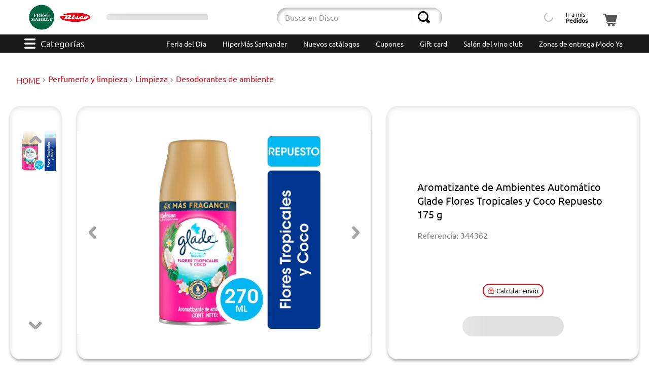

--- FILE ---
content_type: text/html; charset=utf-8
request_url: https://www.disco.com.uy/desodorante-de-ambiente-glade-tropical-floral-repuesto-344362/p
body_size: 185011
content:

<!DOCTYPE html>
  <html lang="es-UY">
  <head>
    <meta name="viewport" content="width=device-width, initial-scale=1">
    <meta name="generator" content="vtex.render-server@8.179.0">
    <meta charset='utf-8'>
    

    
<style id="critical" type="text/css">@charset "UTF-8";@font-face{font-family:Ubuntu;src:url(https://discouy.vtexassets.com/assets/vtex/assets-builder/discouy.disco-store/5.1.35/fonts/Ubuntu-Regular___84ea7c5c9d2fa40c070ccb901046117d.ttf);font-weight:400}@media (max-width:640px){.vtex-flex-layout-0-x-flexCol--contenedor-detalles-producto .devotouy-products-components-0-x-sellingPriceWithUnitMultiplier{justify-content:flex-end}.vtex-flex-layout-0-x-flexCol--contenedor-detalles-producto .devotouy-products-components-0-x-cucardas__redondas .devotouy-products-components-0-x-cucardas__items{width:1.6rem;height:1.6rem}.vtex-flex-layout-0-x-flexCol--contenedor-detalles-producto .devotouy-products-components-0-x-cucardas__flagTextoVisible{border-radius:.4375rem;font-size:.625rem!important;max-width:50%;align-self:start}.devotouy-products-components-0-x-cucardas__contCucasText{flex-direction:row!important}}article,aside,nav,section{display:block}.border-box,a,article,aside,body,div,figure,h1,h2,html,input[type=text],li,nav,p,section,ul{box-sizing:border-box}.ph5{padding-left:1rem;padding-right:1rem}.justify-around{justify-content:space-around}@media screen and (min-width:40em){.ph0-ns{padding-left:0;padding-right:0}.mr5-ns{margin-right:1rem}.justify-start-ns{-webkit-box-pack:start;justify-content:flex-start}.ph5-m{padding-left:1rem;padding-right:1rem}body{font-family:Ubuntu,arial,sans-serif;font-weight:400;text-transform:none;letter-spacing:0}body{font-size:1rem}}.devotouy-products-components-0-x-cucardas__flagTextoVisible{display:flex!important;position:relative;width:6rem;padding:.2rem;line-height:.6875rem;font-size:.5rem!important;border-radius:5px;max-width:55%;text-align:center;align-items:center;justify-content:center;text-transform:capitalize;height:2rem;margin-bottom:0;margin-top:0;border-radius:2.5rem}.vtex-flex-layout-0-x-flexCol--contenedor-detalles-producto .devotouy-products-components-0-x-cucardas__flagTextoVisible{margin-bottom:.75rem}.devotouy-products-components-0-x-texto-rojo{background-color:#fcc!important;color:#4d0000!important}.vtex-flex-layout-0-x-flexCol--contenedor-detalles-producto .devotouy-products-components-0-x-cucardas__flagTextoVisible{width:100%;margin:0;max-width:none;font-size:.8125rem!important}@media (max-width:640px){.vtex-flex-layout-0-x-flexCol--contenedor-detalles-producto .devotouy-products-components-0-x-sellingPriceWithUnitMultiplier{justify-content:flex-end}.vtex-flex-layout-0-x-flexCol--contenedor-detalles-producto .devotouy-products-components-0-x-cucardas__flagTextoVisible{border-radius:.4375rem;font-size:.625rem!important;max-width:50%;align-self:start}.devotouy-products-components-0-x-cucardas__contCucasText{flex-direction:row!important}}.devotouy-products-components-0-x-cucardas__redondas{left:10px;height:1px;display:grid}.devotouy-products-components-0-x-cucardas__redondas .devotouy-products-components-0-x-cucardas__items{z-index:1;float:left;font-size:1px;height:2.8rem;width:2.8rem}.devotouy-products-components-0-x-cucardas__redondasPdp{display:flex;flex-direction:column;position:inherit;height:100%;gap:.18rem;justify-content:center;align-items:center}.vtex-flex-layout-0-x-flexCol--contenedor-detalles-producto .devotouy-products-components-0-x-cucardas__redondas .devotouy-products-components-0-x-cucardas__items{position:relative;width:3.75rem;height:3.75rem}.devotouy-products-components-0-x-cucardas__redondasNoPdp{display:none}.vtex-flex-layout-0-x-flexCol--contenedor-detalles-producto .devotouy-products-components-0-x-cucardas__redondasPdp{flex-direction:row;position:inherit}@media (max-width:640px){.vtex-flex-layout-0-x-flexCol--contenedor-detalles-producto .devotouy-products-components-0-x-sellingPriceWithUnitMultiplier{justify-content:flex-end}.vtex-flex-layout-0-x-flexCol--contenedor-detalles-producto .devotouy-products-components-0-x-cucardas__redondas .devotouy-products-components-0-x-cucardas__items{width:1.6rem;height:1.6rem}.devotouy-products-components-0-x-cucardas__contCucasText{flex-direction:row!important}}.devotouy-products-components-0-x-cucardas__contenedor_precio{display:flex;justify-content:space-between;width:100%;align-items:center;margin-bottom:.625rem;gap:10px}.devotouy-products-components-0-x-cucardas__contenedor_doble{align-items:center;justify-content:space-between;background-color:#cf1a1c;border-radius:17px 0 17px 17px;width:80px;height:24px}.devotouy-products-components-0-x-cucardas__contenedor_doble_imagen_redonda{height:24px}.vtex-flex-layout-0-x-flexRow--contenedoresPdpMain .devotouy-products-components-0-x-cucardas__contenedor_doble{display:flex;align-items:center;background-color:#cf1a1c;border-radius:48px 0 48px 48px;width:138px;height:48px}.vtex-flex-layout-0-x-flexRow--contenedoresPdpMain .devotouy-products-components-0-x-cucardas__contenedor_doble_imagen_redonda{height:48px}.vtex-flex-layout-0-x-flexRow--contenedoresPdpMain .devotouy-products-components-0-x-cucardas__contenedor_doble_imagen_rectangular{height:12px}.vtex-flex-layout-0-x-flexRow--contenedoresPdpMain .devotouy-products-components-0-x-cucardas__contenedor_doble_texto_descuento{font-size:1rem}.devotouy-products-components-0-x-cucardas__contenedor_doble_imagen_texto{justify-content:space-around;height:100%;align-items:center;width:100%}.devotouy-products-components-0-x-cucardas__contenedor_doble_imagen_rectangular{width:85%}.devotouy-products-components-0-x-cucardas__contenedor_doble_texto_descuento{color:#fff;font-size:10px}.vtex-flex-layout-0-x-flexCol--contenedor-detalles-producto .devotouy-products-components-0-x-cucardas__contenedor_precio{width:100%;position:relative}.devotouy-products-components-0-x-cucardas__contenedor_valor{display:flex;color:#de0613;font-size:1.25rem}.devotouy-products-components-0-x-cucardas__contenedor_valor span{color:#d32007;font-size:1.25rem;font-weight:700}.devotouy-products-components-0-x-cucardas__contenedor_valor span:first-child{font-size:.625rem}.vtex-flex-layout-0-x-flexCol--contenedor-detalles-producto .devotouy-products-components-0-x-cucardas__contenedor_valor span{font-size:1.5rem}.vtex-flex-layout-0-x-flexCol--contenedor-detalles-producto .devotouy-products-components-0-x-cucardas__contenedor_valor span:first-child{font-size:1rem}.devotouy-products-components-0-x-cucardas__contenedor_valor,.devotouy-products-components-0-x-sellingPriceWithUnitMultiplier{font-size:1.25rem;display:flex;align-items:baseline;font-weight:700;gap:.3rem}@media (max-width:500px){.devotouy-products-components-0-x-cucardas__contenedor_valor,.devotouy-products-components-0-x-sellingPriceWithUnitMultiplier{font-size:1.3rem}.devotouy-products-components-0-x-cucardas__contenedor_doble{width:85px}.devotouy-products-components-0-x-cucardas__contenedor_doble_texto_descuento{font-size:10px}}@media (max-width:375px){.devotouy-products-components-0-x-cucardas__contenedor_doble_imagen_redonda{height:20px}.devotouy-products-components-0-x-cucardas__contenedor_doble_imagen_texto{margin-left:2px}.devotouy-products-components-0-x-cucardas__contenedor_doble_texto_descuento{font-size:8.5px}}.devotouy-store-components-3-x-productVideo{width:100%}.devotouy-store-components-3-x-videoContainer{width:100%;height:100%;padding:0!important}.contain{background-size:contain!important}.bg-center{background-position:50%}.bg-center{background-repeat:no-repeat}.border-box,a,aside,body,div,h1,h2,html,input[type=text],li,nav,p,section,ul{box-sizing:border-box}@media screen and (min-width:40em){.pl5-ns{padding-left:1rem}.w-80-ns{width:80%}.ph5-m{padding-left:1rem;padding-right:1rem}body{font-family:Ubuntu,arial,sans-serif;font-weight:400;text-transform:none;letter-spacing:0}body{font-size:1rem}}.devotouy-store-components-3-x-productImagesContainer--carousel{height:100%}.vtex-flex-layout-0-x-flexCol--contenedor-detalles-producto{border-radius:1.25rem;background:#fff;box-shadow:0 4px 4px 0 rgba(0,0,0,.25),inset 0 4px 10px 0 rgba(0,0,0,.1)}@media (max-width:1024px){.devotouy-store-components-3-x-searchBarContainer{padding:0 .5rem .5rem}}@media (max-width:768px){.devotouy-store-components-3-x-searchBarContainer{padding-bottom:.5rem}}.devotouy-products-components-0-x-precioxkilo{font-size:.75rem;color:#787878;margin-bottom:.2rem;width:-webkit-min-content;width:-moz-min-content;width:min-content}.vtex-flex-layout-0-x-flexColChild--contenedor-detalles-producto .devotouy-products-components-0-x-precioxkilo{text-align:end;margin:.2rem 0!important}.devotouy-products-components-0-x-precioxkilo{white-space:nowrap}.bt{border-top-style:solid;border-top-width:1px}.pt3{padding-top:.5rem}.pb3{padding-bottom:.5rem}.vtex-product-specifications-1-x-specificationValue{margin-right:.5rem}@media (max-width:500px){.vtex-flex-layout-0-x-flexRowContent--title-wish{padding:0;display:flex;flex-direction:row;align-items:center}.vtex-flex-layout-0-x-flexRowContent--title-wish .vtex-flex-layout-0-x-stretchChildrenWidth:first-child{padding:0}.vtex-flex-layout-0-x-flexCol--fondoColumnaDescripcion{margin-bottom:20px}.vtex-flex-layout-0-x-flexColChild--productSpecificationValue{text-align:end}}.vtex-flex-layout-0-x-flexRowContent--productSpecification{border:none;padding:.9rem 1.6rem}.vtex-flex-layout-0-x-flexColChild--productSpecificationValue{display:flex;flex-direction:column;align-items:flex-start}.vtex-flex-layout-0-x-flexRow--productSpecificationGroup:last-child .vtex-flex-layout-0-x-flexRow--productSpecification:nth-child(odd) .vtex-flex-layout-0-x-flexRowContent--productSpecification{background-color:#ccc}@media (max-width:767px){.vtex-flex-layout-0-x-flexColChild--productSpecificationValue{align-items:flex-end}}@media screen and (min-width:40em){.pl5-ns{padding-left:1rem}.db-ns{display:block}.flex-ns{display:-webkit-box;display:flex}.justify-end-ns{-webkit-box-pack:end;justify-content:flex-end}.w-80-ns{width:80%}.ph5-m{padding-left:1rem;padding-right:1rem}body{font-family:Ubuntu,arial,sans-serif;font-weight:400;text-transform:none;letter-spacing:0}body{font-size:1rem}}@media screen and (min-width:40em){.ml-20-ns{margin-left:20%}}@media (max-width:640px){.devotouy-products-components-0-x-cucardas__contCucasText{flex-direction:row!important}}html{line-height:1.15;-ms-text-size-adjust:100%;-webkit-text-size-adjust:100%}body{margin:0}aside,nav,section{display:block}h1{font-size:2em;margin:.67em 0}figure{display:block}figure{margin:1em 40px}a{background-color:transparent;-webkit-text-decoration-skip:objects}img{border-style:none}svg:not(:root){overflow:hidden}button,input{font-family:sans-serif;font-size:100%;line-height:1.15;margin:0}button,input{overflow:visible}button{text-transform:none}button,html [type=button]{-webkit-appearance:button}[type=button]::-moz-focus-inner,button::-moz-focus-inner{border-style:none;padding:0}[type=button]:-moz-focusring,button:-moz-focusring{outline:ButtonText dotted 1px}::-webkit-file-upload-button{-webkit-appearance:button;font:inherit}.bg-base{background-color:#fff}.bg-transparent{background-color:transparent}.ba{border-style:solid;border-width:1px}.bn{border-style:none;border-width:0}.b--action-secondary{border-color:#de0613}.b--muted-2{border-color:#979899}.b--muted-4{border-color:#e3e4e6}.b--transparent{border-color:transparent}.br2{border-radius:.5rem}.br--right{border-bottom-left-radius:0}.br--right{border-top-left-radius:0}.br--left{border-top-right-radius:0;border-bottom-right-radius:0}.b--solid{border-style:solid}.bw0{border-width:0}.bw1{border-width:.1rem}.br-0{border-right-width:0}.bl-0{border-left-width:0}.border-box,a,aside,body,div,figure,h1,h2,html,input[type=text],li,nav,p,section,ul{box-sizing:border-box}.pa0{padding:0}.ma0{margin:0}.pl0{padding-left:0}.ml0{margin-left:0}.pr0{padding-right:0}.mr0{margin-right:0}.pt0{padding-top:0}.mt0{margin-top:0}.pb0{padding-bottom:0}.mb0{margin-bottom:0}.pv0{padding-top:0;padding-bottom:0}.mv0{margin-top:0;margin-bottom:0}.pv1{padding-top:.125rem;padding-bottom:.125rem}.pl2{padding-left:.25rem}.pr2{padding-right:.25rem}.pv2{padding-top:.25rem;padding-bottom:.25rem}.ph2{padding-left:.25rem;padding-right:.25rem}.pr3{padding-right:.5rem}.mb3{margin-bottom:.5rem}.pv3{padding-top:.5rem;padding-bottom:.5rem}.ph3{padding-left:.5rem;padding-right:.5rem}.pa4{padding:.75rem}.pl4{padding-left:.75rem}.mt4{margin-top:.75rem}.pv4{padding-top:.75rem;padding-bottom:.75rem}.ph4{padding-left:.75rem;padding-right:.75rem}.ma5{margin:1rem}.pl5{padding-left:1rem}.pr5{padding-right:1rem}.mt5{margin-top:1rem}.mb5{margin-bottom:1rem}.pv5{padding-top:1rem;padding-bottom:1rem}.ph6{padding-left:1.5rem;padding-right:1.5rem}.mh6{margin-left:1.5rem;margin-right:1.5rem}.pl7{padding-left:2rem}.pr7{padding-right:2rem}.pt7{padding-top:2rem}.mt7{margin-top:2rem}.pb7{padding-bottom:2rem}.pv8{padding-top:3rem;padding-bottom:3rem}.top-0{top:0}.right-0{right:0}.bottom-0{bottom:0}.left-0{left:0}.absolute--fill{top:0;right:0;bottom:0;left:0}.dn{display:none}.db{display:block}.dib{display:inline-block}.flex{display:-webkit-box;display:flex}.flex-column{-webkit-box-orient:vertical;flex-direction:column}.flex-column,.flex-row{-webkit-box-direction:normal}.flex-row{-webkit-box-orient:horizontal;flex-direction:row}.items-start{-webkit-box-align:start;align-items:flex-start}.items-center{-webkit-box-align:center;align-items:center}.items-stretch{-webkit-box-align:stretch;align-items:stretch}.self-center{align-self:center}.justify-start{-webkit-box-pack:start;justify-content:flex-start}.justify-end{-webkit-box-pack:end;justify-content:flex-end}.justify-center{-webkit-box-pack:center;justify-content:center}.justify-between{-webkit-box-pack:justify;justify-content:space-between}.flex-grow-1{-webkit-box-flex:1;flex-grow:1}.fr{float:right}body,button,input{-webkit-font-smoothing:antialiased;-moz-osx-font-smoothing:grayscale}body,button,input{font-family:-apple-system,BlinkMacSystemFont,avenir next,avenir,helvetica neue,helvetica,ubuntu,roboto,noto,segoe ui,arial,sans-serif}.link{text-decoration:none}.list{list-style-type:none}.h-50{height:50%}.h-100{height:100%}.min-vh-100{min-height:100vh}.h-auto{height:auto}.min-h-regular{min-height:2.5rem;box-sizing:border-box}.h-large{height:3rem;box-sizing:border-box}.gray{color:#979899}.c-action-primary{color:#e30613}.c-link{color:#e30613}.c-muted-1{color:#727273}.c-muted-2{color:#979899}.c-on-base{color:#212529}img{max-width:100%}.lh-solid{line-height:1}.lh-copy{line-height:1.5}.mw7{max-width:48rem}.mw9{max-width:96rem}.outline-0{outline:0}.overflow-hidden{overflow:hidden}.relative{position:relative}.absolute{position:absolute}.sticky{position:-webkit-sticky;position:sticky}.strike{text-decoration:line-through}.no-underline{text-decoration:none}.tl{text-align:left}.tc{text-align:center}.v-mid{vertical-align:middle}.f5{font-size:1rem}.t-heading-2{font-family:Ubuntu,arial,sans-serif;text-transform:none;letter-spacing:0}.t-heading-2{font-weight:300;font-size:3.125rem}.t-heading-4{font-size:1.5rem}.t-heading-4,.t-heading-5{font-family:Ubuntu,arial,sans-serif;font-weight:400;text-transform:none;letter-spacing:0}.t-heading-5{font-size:1.25rem}.t-body,body{font-family:Ubuntu,arial,sans-serif;font-weight:400;text-transform:none;letter-spacing:0}.t-body,body{font-size:1rem}.t-action{font-size:1rem}.t-action{font-family:Ubuntu,arial,sans-serif;font-weight:500;text-transform:uppercase;letter-spacing:0}.b{font-weight:700}.fw5{font-weight:500}.center{margin-left:auto}.center{margin-right:auto}.nowrap{white-space:nowrap}.w-20{width:20%}.w-100{width:100%}.z-2{z-index:2}@media screen and (min-width:20em){body{font-family:Ubuntu,arial,sans-serif;font-weight:400;text-transform:none;letter-spacing:0}body{font-size:1rem}}@media screen and (min-width:40em){.ph5-m{padding-left:1rem;padding-right:1rem}body{font-family:Ubuntu,arial,sans-serif;font-weight:400;text-transform:none;letter-spacing:0}body{font-size:1rem}}@media screen and (min-width:64em){body{font-family:Ubuntu,arial,sans-serif;font-weight:400;text-transform:none;letter-spacing:0}body{font-size:1rem}}@media screen and (min-width:80em){.ph2-xl{padding-left:.25rem;padding-right:.25rem}body{font-family:Ubuntu,arial,sans-serif;font-weight:400;text-transform:none;letter-spacing:0}body{font-size:1rem}}@-webkit-keyframes vtex-render-runtime-8-x-slide{0%{transform:translate3d(-50%,0,0)}to{transform:translateZ(0)}}@keyframes vtex-render-runtime-8-x-slide{0%{transform:translate3d(-50%,0,0)}to{transform:translateZ(0)}}.vtex-render-runtime-8-x-slide{-webkit-animation:1.5s linear infinite vtex-render-runtime-8-x-slide;animation:1.5s linear infinite vtex-render-runtime-8-x-slide}.vtex-render-runtime-8-x-lazyload.lazyload{opacity:0}.vtex-flex-layout-0-x-stretchChildrenWidth{justify-content:center}.vtex-flex-layout-0-x-stretchChildrenWidth>:not(img){width:100%}.devotouy-store-components-3-x-figure{margin:0}.devotouy-store-components-3-x-gradientBaseBottom{background:linear-gradient(transparent,#fff)}.devotouy-store-components-3-x-gradientBaseTop{background:linear-gradient(#fff,transparent)}.devotouy-store-components-3-x-swiperYEtiquetado{display:flex;justify-content:center;height:100%}.devotouy-store-components-3-x-carouselGaleryThumbs .swiper-slide{height:auto;width:100%!important}.devotouy-store-components-3-x-swiper-pagination{position:absolute;text-align:center;transform:translateZ(0);z-index:10}.swiper-container{margin-left:auto;margin-right:auto;position:relative;overflow:hidden;list-style:none;padding:0;z-index:1}.swiper-wrapper{position:relative;width:100%;height:100%;z-index:1;display:flex;box-sizing:content-box}.swiper-wrapper{transform:translateZ(0)}.swiper-slide{flex-shrink:0;width:100%;height:100%;position:relative}.w-20.w-20.w-20{width:20%}.center-all{margin:auto}.border-box{box-sizing:border-box}.top-50{top:50%}.translate--50y{transform:translateY(-50%)}.devotouy-store-components-3-x-fadeBottom{background-image:linear-gradient(transparent,#fff)}@-webkit-keyframes vtex-styleguide-9-x-vtex-spinner-rotate{0%{transform:translateZ(0) rotate(0)}to{transform:translateZ(0) rotate(1turn)}}@keyframes vtex-styleguide-9-x-vtex-spinner-rotate{0%{transform:translateZ(0) rotate(0)}to{transform:translateZ(0) rotate(1turn)}}.vtex-styleguide-9-x-rotate{transform-origin:50% 50%;-webkit-animation:.5s linear infinite vtex-styleguide-9-x-vtex-spinner-rotate;animation:.5s linear infinite vtex-styleguide-9-x-vtex-spinner-rotate}.devotouy-selector-de-sucursales-0-x-btnSelectorSuc{color:#000;background-color:transparent;border:none;font-size:11px;display:flex;flex-direction:column;text-align:left;white-space:nowrap}.devotouy-selector-de-sucursales-0-x-skeletonText{display:inline-block;height:1em;width:190px;background:linear-gradient(90deg,#e0e0e0 25%,#f0f0f0 50%,#e0e0e0 75%);background-size:200% 100%;-webkit-animation:1.2s infinite devotouy-selector-de-sucursales-0-x-skeleton-loading;animation:1.2s infinite devotouy-selector-de-sucursales-0-x-skeleton-loading;border-radius:4px}@-webkit-keyframes devotouy-selector-de-sucursales-0-x-skeleton-loading{0%{background-position:200% 0}to{background-position:-200% 0}}@keyframes devotouy-selector-de-sucursales-0-x-skeleton-loading{0%{background-position:200% 0}to{background-position:-200% 0}}@media (min-width:1025px){.devotouy-selector-de-sucursales-0-x-contenedorPrincipalSucursales{height:100%;width:100%;padding:0 1rem;min-width:8rem}.devotouy-selector-de-sucursales-0-x-btnSelectorSuc{font-size:9px}}@media (min-width:1090px){.devotouy-selector-de-sucursales-0-x-btnSelectorSuc{font-size:11px}}@media (max-width:1024px){.devotouy-selector-de-sucursales-0-x-contenedorPrincipalSucursales{justify-content:left}}.devotouy-products-components-0-x-popup__container.devotouy-products-components-0-x-show{display:flex;opacity:1;visibility:visible}.vtex-flex-layout-0-x-flexCol--cont-price-quantity .devotouy-products-components-0-x-popup__container{position:static;background:0 0;box-shadow:none;left:0;bottom:3rem;display:flex;flex-direction:column;gap:1rem}.discouy-disco-store-5-x-loginContainer{display:flex;justify-content:center;align-items:center;font-size:.75rem;line-height:1;border-radius:.5rem}.discouy-disco-store-5-x-mainContainer{display:flex;justify-content:center}@media (min-width:1024px){.discouy-disco-store-5-x-loginContainer{padding:0 .5rem}}.devotouy-mega-menu-2-x-triggerContainer{border:none;background:0 0;outline:transparent}.devotouy-mega-menu-2-x-triggerContainer{display:flex;padding:0 .75rem}.devotouy-mega-menu-2-x-triggerContainerText{margin-left:.625rem;font-size:1.125rem;align-self:center}.devotouy-mega-menu-2-x-triggerButtonIcon{background-image:url('data:image/svg+xml;charset=utf-8,<svg xmlns="http://www.w3.org/2000/svg" width="22" height="20" fill="none"><path d="M20.625 8.279H1.375C.55 8.279 0 8.967 0 10c0 1.033.55 1.721 1.375 1.721h19.25c.825 0 1.375-.688 1.375-1.72 0-1.034-.55-1.722-1.375-1.722zM20.625 0H1.375C.55 0 0 .689 0 1.721c0 1.033.55 1.722 1.375 1.722h19.25C21.45 3.443 22 2.754 22 1.72 22 .69 21.45 0 20.625 0zM20.625 16.557H1.375C.55 16.557 0 17.246 0 18.28c0 1.032.55 1.72 1.375 1.72h19.25C21.45 20 22 19.312 22 18.28c0-1.033-.55-1.722-1.375-1.722z" fill="%23fff"/></svg>');width:22px;height:20px}.devotouy-mega-menu-2-x-triggerButtonIcon :first-child{display:none}.devotouy-store-components-3-x-sizeDesktop{max-width:150px;max-height:75px;min-width:120px}.devotouy-store-components-3-x-searchBarContainer{display:flex;align-items:center}.devotouy-store-components-3-x-searchBarContainer .vtex-input-prefix__group{height:38px}.devotouy-store-components-3-x-searchBarContainer input{color:#727273}@media only screen and (max-width:49rem){.devotouy-store-components-3-x-searchBarContainer input{box-shadow:none}}.devotouy-store-components-3-x-container{position:relative}.devotouy-store-components-3-x-searchByListButton{padding:0!important;margin:auto}@media (max-width:1024px){.devotouy-store-components-3-x-searchByListSvg{width:34px;height:30px}.devotouy-store-components-3-x-searchByListButton{margin:0 auto .5rem}}.vtex-flex-layout-0-x-flexCol--cont-price-quantity{overflow:hidden}.vtex-styleguide-9-x-hideDecorators::-ms-clear{display:none}.vtex-styleguide-9-x-noAppearance{-webkit-appearance:none;-moz-appearance:none;appearance:none}::-webkit-input-placeholder{color:#979899}::-moz-placeholder{color:#979899}:-ms-input-placeholder{color:#979899}:-moz-placeholder{color:#979899}.vtex-flex-layout-0-x-flexCol--contenedor-detalles-producto .devotouy-products-components-0-x-cucardas__contenedor{display:flex;flex-direction:column;height:auto;position:inherit}.devotouy-products-components-0-x-sellingPriceWithUnitMultiplier{font-size:1.25rem;display:flex;align-items:baseline;font-weight:700;gap:.3rem}.devotouy-products-components-0-x-sellingPriceWithUnitMultiplier span:first-child{font-size:.625rem}.vtex-flex-layout-0-x-flexColChild--cont-price-quantity .devotouy-products-components-0-x-sellingPriceWithUnitMultiplier span:first-child{margin-top:.17rem!important;font-size:1rem}.devotouy-products-components-0-x-cucardas__contCucasText{display:flex;gap:.8rem;align-items:flex-start;justify-content:flex-start;min-height:2.75rem}.vtex-flex-layout-0-x-flexCol--contenedor-detalles-producto .devotouy-products-components-0-x-cucardas__contCucasText{gap:.3rem;flex-direction:column;align-items:center;justify-content:center}@media (min-width:1200px){.devotouy-products-components-0-x-sellingPriceWithUnitMultiplier{font-size:1.25rem}}@media (min-width:600px) and (max-width:750px){.devotouy-products-components-0-x-sellingPriceWithUnitMultiplier{font-size:.9rem!important}}@media (max-width:640px){.vtex-flex-layout-0-x-flexCol--contenedor-detalles-producto .devotouy-products-components-0-x-sellingPriceWithUnitMultiplier{justify-content:flex-end}.devotouy-products-components-0-x-cucardas__contCucasText{flex-direction:row!important}}@media (max-width:500px){.devotouy-products-components-0-x-sellingPriceWithUnitMultiplier{font-size:1.3rem}}.devotouy-envio-cuotas-0-x-calcButtons{display:flex;background:0 0;align-items:center;justify-content:center;border-radius:.5rem;white-space:nowrap;color:#000;border-radius:.9375rem;font-size:.8125rem;padding:.3rem .5rem}.devotouy-envio-cuotas-0-x-calcButtons svg{width:.8125rem;height:.8125rem;margin-right:.25rem}@media (min-width:750px) and (max-width:1024px){.devotouy-envio-cuotas-0-x-calcButtons{font-size:.9rem;width:160px}}@media (min-width:640px) and (max-width:750px){.devotouy-envio-cuotas-0-x-calcButtons{font-size:.85rem;width:100%}}.devotouy-products-components-0-x-skeletonAddToCart{display:inline-block;width:90%;max-width:200px;background:linear-gradient(90deg,#e0e0e0 25%,#f0f0f0 50%,#e0e0e0 75%);background-size:200% 100%;-webkit-animation:1.2s infinite devotouy-products-components-0-x-skeleton-loading;animation:1.2s infinite devotouy-products-components-0-x-skeleton-loading;border-radius:3rem}@-webkit-keyframes devotouy-products-components-0-x-skeleton-loading{0%{background-position:200% 0}to{background-position:-200% 0}}@keyframes devotouy-products-components-0-x-skeleton-loading{0%{background-position:200% 0}to{background-position:-200% 0}}.devotouy-breadcrumb-1-x-homeLink,.devotouy-breadcrumb-1-x-link,.devotouy-breadcrumb-1-x-term{color:#de0613!important;line-height:1.375rem}.devotouy-breadcrumb-1-x-container{padding:0 0 0 .8rem;margin-top:1.75rem;margin-bottom:2.5rem}.devotouy-breadcrumb-1-x-homeIcon,.devotouy-breadcrumb-1-x-term,.devotouy-breadcrumb-1-x-termArrow{display:none}.devotouy-breadcrumb-1-x-homeLink:after{content:"HOME";font-size:1rem}.devotouy-breadcrumb-1-x-caretIcon{fill:#de0613;padding:0 .25rem}.devotouy-breadcrumb-1-x-arrow,.devotouy-breadcrumb-1-x-link,.devotouy-breadcrumb-1-x-term{padding:0}@media (min-width:1024px){.devotouy-breadcrumb-1-x-link{display:inline;width:fit-content;white-space:nowrap}}@media (max-width:640px){.devotouy-breadcrumb-1-x-container{margin:0 0 .63rem}}.devotouy-mega-menu-2-x-triggerContainerText{color:#fff}.devotouy-menu-2-x-menuContainer--menu-tira-desktop{display:flex;justify-content:flex-end}.devotouy-menu-2-x-styledLinkContainer--menu-tira-desktop{margin-left:1rem;margin-right:1rem;padding:10px 0}.devotouy-menu-2-x-styledLinkContent--menu-tira-desktop{color:#fff;font-size:14px}@media (min-width:1001px) and (max-width:1027px){.devotouy-menu-2-x-menuContainerNav--menu-tira-desktop{background:#191919}}@media (max-width:1000px){.devotouy-menu-2-x-menuContainer--menu-tira-desktop{justify-content:flex-start!important;overflow-x:auto;overflow-y:hidden}.devotouy-menu-2-x-styledLinkContainer--menu-tira-desktop{margin:0;padding:0}.devotouy-menu-2-x-styledLinkContent--menu-tira-desktop{background-color:#de0613;border:1px solid #de0613;border-radius:5px;padding:4px;margin:11px}}.devotouy-minicart-2-x-openIconContainer{background:#fff;padding:0;height:100%}.devotouy-minicart-2-x-minicartContainer,.devotouy-minicart-2-x-minicartContainer .vtex-button{height:min-content}@media (min-width:1024px){.devotouy-minicart-2-x-minicartWrapperContainer{min-width:3.125rem}}@media (max-width:1024px){.devotouy-minicart-2-x-minicartContainer .vtex-button{border:none!important}.devotouy-minicart-2-x-minicartContainer .vtex-button__label{padding:0!important}.devotouy-minicart-2-x-minicartWrapperContainer{margin-left:.5rem;margin-right:1rem}}@media (min-width:1024px){.devotouy-minicart-2-x-openIconContainer .vtex-button{display:flex;align-items:flex-end}}.devotouy-products-components-0-x-sellingPriceWithUnitMultiplier{align-items:center;gap:.3rem}.vtex-flex-layout-0-x-flexCol--contenedor-detalles-producto .devotouy-products-components-0-x-sellingPriceWithUnitMultiplier{font-size:1.5rem}.devotouy-products-components-0-x-sellingPrice{text-align:end}@media (max-width:500px){.vtex-flex-layout-0-x-flexRowContent--title-wish{padding:0;display:flex;flex-direction:row;align-items:center}.vtex-flex-layout-0-x-flexRowContent--title-wish .vtex-flex-layout-0-x-stretchChildrenWidth:first-child{padding:0}.vtex-flex-layout-0-x-flexCol--fondoColumnaDescripcion{margin-bottom:20px}}.devotouy-selector-de-sucursales-0-x-btnSelectorSuc{color:#000;background-color:transparent;border:none;font-size:12px;display:flex;flex-direction:column;text-align:left}.devotouy-selector-de-sucursales-0-x-btnSelectorSuc{position:relative}@media (max-width:1025px){.devotouy-selector-de-sucursales-0-x-btnSelectorSuc{flex-direction:row;color:#fff!important}}.vtex-store-components-3-x-container{padding:0;display:flex;justify-content:center}.devotouy-store-components-3-x-productDescriptionText{color:#0d0d0d;font-size:1rem}.devotouy-store-components-3-x-productDescriptionTitle{color:#000;font-size:1.25rem;font-weight:700;margin-bottom:2rem}.devotouy-store-components-3-x-logoContainer{display:flex;padding:.5rem .2rem}.devotouy-store-components-3-x-autoCompleteOuterContainer--autocompleteResult .vtex-input-prefix__group{border:none;border-radius:2.5rem}.devotouy-store-components-3-x-autoCompleteOuterContainer--autocompleteResult .vtex-styleguide-9-x-input{box-shadow:inset 3px 4px 4px 0 rgba(0,0,0,.25);border-radius:2.5rem 0 0 2.5rem}.devotouy-store-components-3-x-autoCompleteOuterContainer--autocompleteResult .vtex-input__suffix{box-shadow:inset -4px 4px 4px 0 rgba(0,0,0,.25)}.devotouy-store-components-3-x-searchIcon--autocompleteResult{width:1.5rem;height:1.5rem}.devotouy-store-components-3-x-carouselContainer{overflow:visible;-webkit-box-pack:end!important;justify-content:flex-end!important;display:flex!important}.devotouy-store-components-3-x-productImagesThumbCaret{opacity:1}.devotouy-store-components-3-x-carouselGaleryCursor{padding:0;margin:0;width:calc(100% - 8.25rem);height:100%}.devotouy-store-components-3-x-carouselContainer,.devotouy-store-components-3-x-productImagesContainer--carousel,.devotouy-store-components-3-x-productImagesGallerySwiperContainer{height:100%}.devotouy-store-components-3-x-productImagesContainer--carousel{max-width:47rem}.devotouy-store-components-3-x-productImagesGallerySlide{display:flex;justify-content:center}.devotouy-store-components-3-x-caretIcon{display:none}.devotouy-store-components-3-x-productImagesThumbCaret:after,.devotouy-store-components-3-x-swiperCaret:after{content:"";position:absolute;top:50%;left:50%;transform:translate(-50%,-50%);background-image:url('data:image/svg+xml;utf8,%3Csvg xmlns="http://www.w3.org/2000/svg" width="25" height="15" viewBox="0 0 25 15" fill="none"%3E%3Cpath d="M-0.000326157 3.06619C-0.000326157 2.30823 0.279203 1.55028 0.843639 0.953587C2.01014 -0.272047 3.95073 -0.320428 5.17636 0.846075L12.3904 7.70532L19.5507 0.85145C20.7763 -0.320428 22.7169 -0.277423 23.8888 0.948211C25.0607 2.17384 25.0177 4.11443 23.792 5.28093L14.5191 14.1507C13.3365 15.2795 11.4712 15.2849 10.2885 14.156L0.956528 5.28631C0.322208 4.68424 0.00505066 3.87253 0.00505066 3.06082L-0.000326157 3.06619Z" fill="%23A6A6A6"%3E%3C/path%3E%3C/svg%3E');width:25px;height:15px;background-position:50%}.devotouy-store-components-3-x-swiperCaretNext:after{transform:translate(-50%,-50%) rotate(270deg)}.devotouy-store-components-3-x-swiperCaretPrev:after{transform:translate(-50%,-50%) rotate(90deg)}.devotouy-store-components-3-x-productImagesThumbCaret:last-child:after{transform:translate(-50%,-50%) rotate(180deg)}.devotouy-store-components-3-x-carouselGaleryThumbs,.devotouy-store-components-3-x-productImagesGallerySwiperContainer,.vtex-flex-layout-0-x-flexCol--contenedor-detalles-producto{border-radius:1.25rem;background:#fff;box-shadow:0 4px 4px 0 rgba(0,0,0,.25),inset 0 4px 10px 0 rgba(0,0,0,.1)}.devotouy-store-components-3-x-carouselGaleryThumbs{padding:3rem .6rem;width:6.25rem!important;display:block!important}.devotouy-store-components-3-x-productImagesGallerySwiperContainer{padding:3.75rem!important}.devotouy-store-components-3-x-productImagesGallerySlide .devotouy-store-components-3-x-productImage{width:23.75rem;height:23.75rem}.devotouy-store-components-3-x-swiperCaret{padding:0;width:3.75rem;display:flex;align-items:center;height:80%;background:#fff}.devotouy-store-components-3-x-swiperCaretPrev{justify-content:flex-end}.devotouy-store-components-3-x-productBrand{font-size:1.25rem}.vtex-product-identifier-0-x-product-identifier{color:grey;font-size:1rem}.vtex-flex-layout-0-x-flexCol--producImagePDP .devotouy-store-components-3-x-productImageTag--main{max-height:500px!important;object-fit:cover}@media (max-width:500px){.devotouy-store-components-3-x-logoImage{width:110px!important}}.devotouy-store-components-3-x-searchBarContainer{max-width:100%!important}@media (min-width:1800px){.devotouy-store-components-3-x-searchBarContainer{width:1200px}}@media (min-width:1600px) and (max-width:1799px){.devotouy-store-components-3-x-searchBarContainer{width:1000px}}@media (max-width:1024px){.devotouy-store-components-3-x-searchBarContainer{padding:0 .5rem .5rem}.devotouy-store-components-3-x-carouselContainer{justify-content:center}.devotouy-store-components-3-x-carouselGaleryCursor{width:100%}.devotouy-store-components-3-x-carouselGaleryThumbs{display:none!important}.devotouy-store-components-3-x-productImage,.devotouy-store-components-3-x-productImageTag--main{max-height:unset!important;width:18.75rem!important;height:18.75rem!important}}@media (max-width:768px){.devotouy-store-components-3-x-searchBarContainer{padding-bottom:.5rem}.devotouy-store-components-3-x-productImage,.devotouy-store-components-3-x-productImageTag--main{width:23rem!important;height:23rem!important}.devotouy-store-components-3-x-productImagesGallerySwiperContainer{padding:.75rem!important}}.devotouy-store-components-3-x-showMoreButton{background:0 0;text-transform:none;color:#de0613;font-size:1.25rem;margin:2rem 0 1rem}@media (min-width:1024px){.devotouy-store-components-3-x-swiper-pagination{display:none}}.vtex-flex-layout-0-x-flexColChild{display:block}.vtex-flex-layout-0-x-flexRowContent--header-row-principal{flex-direction:row;justify-content:space-between;padding-top:.2rem;padding-bottom:.2rem;height:4.25rem;max-width:100vw;scrollbar-width:none}.vtex-flex-layout-0-x-flexRow--search-bar-button{width:100%}.vtex-flex-layout-0-x-flexRowContent--search-bar-button{gap:1rem}.vtex-flex-layout-0-x-flexRowContent--search-bar-button .vtex-flex-layout-0-x-stretchChildrenWidth:last-child{width:auto!important;max-width:20%}.vtex-flex-layout-0-x-flexRowContent--headerMenuTiraYcategs{padding:0 .25rem}@media screen and (min-width:640px){.vtex-flex-layout-0-x-flexRowContent--header-row-principal{padding:0 1rem}.vtex-flex-layout-0-x-flexRowContent--headerMenuTiraYcategs{padding:0 .75rem}}@media screen and (min-width:1024px){.vtex-flex-layout-0-x-flexRowContent--header-row-principal{padding:0 3rem}.vtex-flex-layout-0-x-flexRowContent--headerMenuTiraYcategs{padding:0 2.25rem}}.vtex-flex-layout-0-x-flexRowContent--header-row-principal .vtex-flex-layout-0-x-stretchChildrenWidth:first-child{flex-grow:1;justify-content:flex-start}.vtex-flex-layout-0-x-flexCol--header-logo--desktop{width:auto}.vtex-flex-layout-0-x-flexCol--flexcol-select-sucursales{flex-direction:row;text-align:center}.vtex-flex-layout-0-x-flexColChild--flexcol-select-sucursales{width:fit-content;display:flex!important}.vtex-flex-layout-0-x-flexCol--sucursales-search{width:100%;flex-direction:row}.vtex-flex-layout-0-x-flexColChild--sucursales-search:first-child{justify-content:start;max-width:8.75rem}.vtex-flex-layout-0-x-flexColChild--sucursales-search:last-child{width:20rem;padding:0 1rem;flex-grow:1;display:flex;align-items:center;justify-content:center}.vtex-flex-layout-0-x-flexRow--headerMenuTiraYcategs .vtex-store-components-3-x-container{width:100%;max-width:inherit;margin:0}.vtex-flex-layout-0-x-flexRow--headerMenuTiraYcategs{background-color:#191919;width:100%}.vtex-flex-layout-0-x-flexRow--header-row-principal{width:100%}.vtex-flex-layout-0-x-flexRowContent--headerMenuTiraYcategs{justify-content:space-between}.vtex-flex-layout-0-x-flexCol--trigger-mega-menu{background-color:#191919!important}.vtex-flex-layout-0-x-flexRowContent--sliderProducts{margin:auto;max-width:1280px}.vtex-flex-layout-0-x-flexRowContent--title-wish{align-items:center}.vtex-flex-layout-0-x-flexColChild--cont-price-quantity{height:auto!important;z-index:1}.vtex-flex-layout-0-x-flexCol--contenedor-dos-columnas-detalles{gap:1rem;justify-content:space-between}.vtex-flex-layout-0-x-flexRowContent--rowDescripcion{margin-top:1.8rem}.vtex-flex-layout-0-x-flexCol--fondoColumnaTabla{background-color:#e6e6e6;border-radius:1rem;clip-path:border-box}.vtex-flex-layout-0-x-flexRow--rowEnvioCuotas{margin:1rem 0 .8rem}.vtex-flex-layout-0-x-flexColChild--contenedor-detalles-producto{padding-bottom:1.3rem!important}.vtex-flex-layout-0-x-flexColChild--contenedor-detalles-producto:first-child{height:auto!important}.vtex-flex-layout-0-x-flexColChild--contenedor-detalles-producto:last-child{padding-bottom:0!important}.vtex-flex-layout-0-x-flexColChild--contenedor-dos-columnas-detalles:empty{display:none}.vtex-flex-layout-0-x-flexColChild--brand-and-title,.vtex-flex-layout-0-x-flexRowContent--cucas-pdp .vtex-flex-layout-0-x-stretchChildrenWidth,.vtex-flex-layout-0-x-flexRowContent--rowEnvioCuotas .vtex-flex-layout-0-x-stretchChildrenWidth,.vtex-flex-layout-0-x-flexRowContent--title-wish .vtex-flex-layout-0-x-stretchChildrenWidth{padding:0;height:fit-content!important}.vtex-flex-layout-0-x-flexCol--brand-and-title{gap:1.25rem}.vtex-flex-layout-0-x-flexRowContent--rowEnvioCuotas .vtex-flex-layout-0-x-stretchChildrenWidth{width:min-content!important}.vtex-flex-layout-0-x-flexRow--contenedoresPdp .vtex-store-components-3-x-container,.vtex-flex-layout-0-x-flexRow--contenedoresPdpMain .vtex-store-components-3-x-container,.vtex-flex-layout-0-x-flexRow--rowDescripcion .vtex-store-components-3-x-container,.vtex-flex-layout-0-x-flexRow--rowSpecs .vtex-store-components-3-x-container{width:100vw;max-width:1240px}.vtex-flex-layout-0-x-flexCol--contenedor-detalles-producto{max-width:31.25rem;padding:2.8rem 3.7rem}@media (max-width:1300px){.vtex-flex-layout-0-x-flexRow--contenedoresPdp .vtex-store-components-3-x-container,.vtex-flex-layout-0-x-flexRow--contenedoresPdpMain .vtex-store-components-3-x-container,.vtex-flex-layout-0-x-flexRow--rowDescripcion .vtex-store-components-3-x-container,.vtex-flex-layout-0-x-flexRow--rowSpecs .vtex-store-components-3-x-container{width:calc(100vw - 2rem)}}@media (max-width:1024px){.vtex-flex-layout-0-x-flexRowContent--contenedoresPdp{gap:1.6rem}.vtex-flex-layout-0-x-flexRowContent--contenedoresPdp .vtex-flex-layout-0-x-stretchChildrenWidth{padding:0}.vtex-flex-layout-0-x-flexCol--brand-and-title{flex-direction:column-reverse}.vtex-flex-layout-0-x-flexColChild--contenedor-detalles-producto{padding-bottom:.3rem!important}.vtex-flex-layout-0-x-flexCol--contenedor-detalles-producto{padding:1.4rem 1.75rem}}@media (max-width:640px){.vtex-flex-layout-0-x-flexCol--contenedor-detalles-producto{padding:1.25rem 1.5rem}.vtex-flex-layout-0-x-flexRowContent--cucas-pdp{gap:.7rem;display:flex;flex-direction:column}.vtex-flex-layout-0-x-flexRowContent--cucas-pdp .vtex-flex-layout-0-x-stretchChildrenWidth:last-child{gap:.25rem}.vtex-flex-layout-0-x-flexRowContent--contenedoresPdpMain{gap:1.6rem;display:flex;flex-direction:column}}.vtex-flex-layout-0-x-flexRow--sliderProducts{overflow:hidden}.vtex-flex-layout-0-x-flexRow--sliderProducts .vtex-store-components-3-x-container{width:min(100%,75rem)}*,a,body,button,input,p{font-family:Ubuntu,sans-serif!important}.vtex-rich-text-0-x-link{color:#de0613}.vtex-rich-text-0-x-container--titulo-pdp{text-align:left;color:#000;align-items:center;display:block;margin-bottom:0!important;margin-top:1px!important}.vtex-rich-text-0-x-headingLevel2--titulo-pdp{margin-top:16px!important;margin-bottom:16px!important;font-size:1.275rem;font-weight:600;text-align:left;color:#000;top:10px}.vtex-rich-text-0-x-container--header-pedidos{margin:0 .5rem}.vtex-rich-text-0-x-wrapper--header-pedidos{height:100%}.vtex-rich-text-0-x-paragraph--header-pedidos{height:100%;display:flex;justify-content:center;align-items:center;margin:0;font-size:.75rem;padding-left:.5rem;padding-right:.5rem;border-radius:.5rem;line-height:1}.vtex-rich-text-0-x-link--header-pedidos{text-decoration:none;color:#000}.vtex-rich-text-0-x-link--header-pedidos,.vtex-rich-text-0-x-link--header-pedidos .vtex-rich-text-0-x-strong{font-size:.75rem}</style>
<script>"use strict";!function(){var e=!!window.location.search.includes("__debugCriticalCSS")&&new URLSearchParams(window.location.search).get("__debugCriticalCSS"),t=new Set,n=-1,r=!1,i=null;function a(){if(e){for(var t=new Array("[critical]:"),n=0;n<arguments.length;n++)t[n+1]=arguments[n];console.log.apply(console,t)}}function o(e){var t=e&&document.getElementById(e);t&&(a("hydrating",e),t.removeAttribute("as"),t.setAttribute("type","text/css"),t.setAttribute("rel","stylesheet"))}function c(){l.then(_)}function _(){r||(a("Applying uncritical for",n,"styles: ",t),Array.from(t).sort((function(e,t){if(!e)return-1;if(!t)return 1;var n=e.replace("${UNCRITICAL_ID}_",""),r=t.replace("${UNCRITICAL_ID}_","");return Number(n)-Number(r)})).forEach(e=>{setTimeout(()=>{o(e)},1)}),r=!0,i())}window.__CRITICAL__UNCRITICAL_APPLIED__=new Promise((function(e){i=function(){a("uncritical applied"),e()}}));var l=new Promise((function(t){if(!document.querySelector("style#critical"))return t();window.__CRITICAL__RAISE_UNCRITICAL_EVENT__=t,"manual"!==e&&setTimeout(c,1e4)}));"manual"===e&&(window.__CRITICAL__applyAfterEvent=c,window.__CRITICAL__applyStyleById=o),window.__CRITICAL__RENDER_8_REGISTER__=function(i,_="error"){var l="loaded"===_?i:null;n<0&&function(){var e=document.getElementsByClassName("vtex_io_uncritical_css");n=0;for(var t=0;t<e.length;t++){var r=e[t];r.media&&!matchMedia(r.media).matches||(n+=1)}}(),t.has(l)||(t.add(l),!0===r?(a("Late hydration",l),o(l)):t.size===n&&"manual"!==e&&c())}}();</script>
<link rel="preload" href="https://discouy.vtexassets.com/_v/public/assets/v1/bundle/css/asset.min.css?v=3&files=theme,discouy.disco-store@5.1.35$style.common,discouy.disco-store@5.1.35$style.small,discouy.disco-store@5.1.35$style.notsmall,discouy.disco-store@5.1.35$style.large,discouy.disco-store@5.1.35$style.xlarge&files=fonts,989db2448f309bfdd99b513f37c84b8f5794d2b5&files=npm,animate.css@3.7.0/animate.min.css&files=react~vtex.render-runtime@8.136.1,common&files=react~vtex.store-components@3.178.5,Container,DiscountBadge&files=react~vtex.styleguide@9.146.16,0,Spinner,29,1,NumericStepper,15,27&files=react~vtex.flex-layout@0.21.5,0&files=react~vtex.admin-pages@4.59.0,HighlightOverlay&files=react~vtex.rich-text@0.16.1,index&files=react~vtex.modal-layout@0.14.2,0,ModalHeader&files=react~devotouy.store-components@3.166.41,1,ProductImages,ProductDescription,SKUSelector,Logo,2,SearchBar,SearchByListButton&files=react~discouy.disco-store@5.1.35,1,LoginBtn&files=react~devotouy.products-components@0.1.60,PopupAttachments,2,5,7,QuantityAddToCart,CountDown,PrecioKilo,4,6,ListPrice&files=react~devotouy.modals@0.0.5,ModalMetodo,ModalTemplate,ModalBase,ModalProdAg&files=react~devotouy.minicart@2.63.60,Minicart&files=react~devotouy.mega-menu@2.0.5,2&files=react~devotouy.wish-list@2.16.4,AddProductBtn&files=react~vtex.product-identifier@0.5.0,ProductIdentifierProduct&files=react~vtex.product-summary@2.91.1,ProductSummaryImage&files=react~vtex.login@2.69.1,1&files=react~devotouy.selector-de-sucursales@0.0.41,0,SelectSucursales&files=react~devotouy.search@2.16.7,Autocomplete&files=react~devotouy.envio-cuotas@0.0.5,BotonEnvio,BotonCuotas,ModalEnvio,ModalCuotas&files=overrides,devotouy.envio-cuotas@0.0.5$overrides,devotouy.product-list@0.38.23$overrides,vtex.product-list@0.37.5$overrides,vtex.minicart@2.68.0$overrides,devotouy.minicart@2.63.60$overrides,devotouy.landing-page-components@0.0.40$overrides,discouy.disco-store@5.1.35$overrides,discouy.disco-store@5.1.35$fonts&workspace=master" as="style" crossorigin  class="vtex_io_uncritical_css" id="uncritical_style_0" onload="this.onload=null;window.__CRITICAL__RENDER_8_REGISTER__(this.id, 'loaded')" onerror="this.onerror=null;handleCSSFallback();setTimeout(function(){window.__CRITICAL__RENDER_8_REGISTER__(this.id, 'error')}, 300);"/>
<noscript id="styles_base">
<link rel="stylesheet" type="text/css" href="https://discouy.vtexassets.com/_v/public/assets/v1/bundle/css/asset.min.css?v=3&files=theme,discouy.disco-store@5.1.35$style.common,discouy.disco-store@5.1.35$style.small,discouy.disco-store@5.1.35$style.notsmall,discouy.disco-store@5.1.35$style.large,discouy.disco-store@5.1.35$style.xlarge&files=fonts,989db2448f309bfdd99b513f37c84b8f5794d2b5&files=npm,animate.css@3.7.0/animate.min.css&files=react~vtex.render-runtime@8.136.1,common&files=react~vtex.store-components@3.178.5,Container,DiscountBadge&files=react~vtex.styleguide@9.146.16,0,Spinner,29,1,NumericStepper,15,27&files=react~vtex.flex-layout@0.21.5,0&files=react~vtex.admin-pages@4.59.0,HighlightOverlay&files=react~vtex.rich-text@0.16.1,index&files=react~vtex.modal-layout@0.14.2,0,ModalHeader&files=react~devotouy.store-components@3.166.41,1,ProductImages,ProductDescription,SKUSelector,Logo,2,SearchBar,SearchByListButton&files=react~discouy.disco-store@5.1.35,1,LoginBtn&files=react~devotouy.products-components@0.1.60,PopupAttachments,2,5,7,QuantityAddToCart,CountDown,PrecioKilo,4,6,ListPrice&files=react~devotouy.modals@0.0.5,ModalMetodo,ModalTemplate,ModalBase,ModalProdAg&files=react~devotouy.minicart@2.63.60,Minicart&files=react~devotouy.mega-menu@2.0.5,2&files=react~devotouy.wish-list@2.16.4,AddProductBtn&files=react~vtex.product-identifier@0.5.0,ProductIdentifierProduct&files=react~vtex.product-summary@2.91.1,ProductSummaryImage&files=react~vtex.login@2.69.1,1&files=react~devotouy.selector-de-sucursales@0.0.41,0,SelectSucursales&files=react~devotouy.search@2.16.7,Autocomplete&files=react~devotouy.envio-cuotas@0.0.5,BotonEnvio,BotonCuotas,ModalEnvio,ModalCuotas&files=overrides,devotouy.envio-cuotas@0.0.5$overrides,devotouy.product-list@0.38.23$overrides,vtex.product-list@0.37.5$overrides,vtex.minicart@2.68.0$overrides,devotouy.minicart@2.63.60$overrides,devotouy.landing-page-components@0.0.40$overrides,discouy.disco-store@5.1.35$overrides,discouy.disco-store@5.1.35$fonts&workspace=master"  id="styles_bundled"  crossorigin onerror="this.onerror=null;handleCSSFallback()"/></noscript>
<noscript id="styles_overrides"></noscript>

<template id="stylesFallback">
  

<link rel="stylesheet" type="text/css" href="https://discouy.vtexassets.com/_v/public/vtex.styles-graphql/v1/style/discouy.disco-store@5.1.35$style.common.min.css?v=1&workspace=master"  id="style_link_common" class="style_link" crossorigin />
<link rel="stylesheet" type="text/css" href="https://discouy.vtexassets.com/_v/public/vtex.styles-graphql/v1/style/discouy.disco-store@5.1.35$style.small.min.css?v=1&workspace=master" media="screen and (min-width: 20em)" id="style_link_small" class="style_link" crossorigin />
<link rel="stylesheet" type="text/css" href="https://discouy.vtexassets.com/_v/public/vtex.styles-graphql/v1/style/discouy.disco-store@5.1.35$style.notsmall.min.css?v=1&workspace=master" media="screen and (min-width: 40em)" id="style_link_notsmall" class="style_link" crossorigin />
<link rel="stylesheet" type="text/css" href="https://discouy.vtexassets.com/_v/public/vtex.styles-graphql/v1/style/discouy.disco-store@5.1.35$style.large.min.css?v=1&workspace=master" media="screen and (min-width: 64em)" id="style_link_large" class="style_link" crossorigin />
<link rel="stylesheet" type="text/css" href="https://discouy.vtexassets.com/_v/public/vtex.styles-graphql/v1/style/discouy.disco-store@5.1.35$style.xlarge.min.css?v=1&workspace=master" media="screen and (min-width: 80em)" id="style_link_xlarge" class="style_link" crossorigin />
<link rel="stylesheet" type="text/css" href="https://discouy.vtexassets.com/_v/public/vtex.styles-graphql/v1/fonts/989db2448f309bfdd99b513f37c84b8f5794d2b5?v=1&workspace=master"  id="fonts_link"  crossorigin />
<link rel="preload" type="text/css" href="https://discouy.vtexassets.com/_v/public/assets/v1/npm/animate.css@3.7.0/animate.min.css?workspace=master"    crossorigin  as="style" onload="this.onload=null;this.rel='stylesheet'" />
<noscript><link rel="stylesheet" type="text/css" href="https://discouy.vtexassets.com/_v/public/assets/v1/npm/animate.css@3.7.0/animate.min.css?workspace=master"    crossorigin /></noscript>
<link rel="stylesheet" type="text/css" href="https://discouy.vtexassets.com/_v/public/assets/v1/published/vtex.render-runtime@8.136.1/public/react/common.min.css?workspace=master"    crossorigin />
<link rel="stylesheet" type="text/css" href="https://discouy.vtexassets.com/_v/public/assets/v1/published/vtex.store-components@3.178.5/public/react/Container.min.css?workspace=master"    crossorigin />
<link rel="stylesheet" type="text/css" href="https://discouy.vtexassets.com/_v/public/assets/v1/published/vtex.styleguide@9.146.16/public/react/0.min.css?workspace=master"    crossorigin />
<link rel="stylesheet" type="text/css" href="https://discouy.vtexassets.com/_v/public/assets/v1/published/vtex.flex-layout@0.21.5/public/react/0.min.css?workspace=master"    crossorigin />
<link rel="stylesheet" type="text/css" href="https://discouy.vtexassets.com/_v/public/assets/v1/published/vtex.admin-pages@4.59.0/public/react/HighlightOverlay.min.css?workspace=master"    crossorigin />
<link rel="stylesheet" type="text/css" href="https://discouy.vtexassets.com/_v/public/assets/v1/published/vtex.rich-text@0.16.1/public/react/index.min.css?workspace=master"    crossorigin />
<link rel="stylesheet" type="text/css" href="https://discouy.vtexassets.com/_v/public/assets/v1/published/vtex.modal-layout@0.14.2/public/react/0.min.css?workspace=master"    crossorigin />
<link rel="stylesheet" type="text/css" href="https://discouy.vtexassets.com/_v/public/assets/v1/published/devotouy.store-components@3.166.41/public/react/1.min.css?workspace=master"    crossorigin />
<link rel="stylesheet" type="text/css" href="https://discouy.vtexassets.com/_v/public/assets/v1/published/devotouy.store-components@3.166.41/public/react/ProductImages.min.css?workspace=master"    crossorigin />
<link rel="stylesheet" type="text/css" href="https://discouy.vtexassets.com/_v/public/assets/v1/published/devotouy.store-components@3.166.41/public/react/ProductDescription.min.css?workspace=master"    crossorigin />
<link rel="stylesheet" type="text/css" href="https://discouy.vtexassets.com/_v/public/assets/v1/published/discouy.disco-store@5.1.35/public/react/1.min.css?workspace=master"    crossorigin />
<link rel="stylesheet" type="text/css" href="https://discouy.vtexassets.com/_v/public/assets/v1/published/devotouy.products-components@0.1.60/public/react/PopupAttachments.min.css?workspace=master"    crossorigin />
<link rel="stylesheet" type="text/css" href="https://discouy.vtexassets.com/_v/public/assets/v1/published/devotouy.modals@0.0.5/public/react/ModalMetodo.min.css?workspace=master"    crossorigin />
<link rel="stylesheet" type="text/css" href="https://discouy.vtexassets.com/_v/public/assets/v1/published/devotouy.modals@0.0.5/public/react/ModalTemplate.min.css?workspace=master"    crossorigin />
<link rel="stylesheet" type="text/css" href="https://discouy.vtexassets.com/_v/public/assets/v1/published/vtex.styleguide@9.146.16/public/react/Spinner.min.css?workspace=master"    crossorigin />
<link rel="stylesheet" type="text/css" href="https://discouy.vtexassets.com/_v/public/assets/v1/published/devotouy.products-components@0.1.60/public/react/2.min.css?workspace=master"    crossorigin />
<link rel="stylesheet" type="text/css" href="https://discouy.vtexassets.com/_v/public/assets/v1/published/devotouy.products-components@0.1.60/public/react/5.min.css?workspace=master"    crossorigin />
<link rel="stylesheet" type="text/css" href="https://discouy.vtexassets.com/_v/public/assets/v1/published/devotouy.products-components@0.1.60/public/react/7.min.css?workspace=master"    crossorigin />
<link rel="stylesheet" type="text/css" href="https://discouy.vtexassets.com/_v/public/assets/v1/published/devotouy.products-components@0.1.60/public/react/QuantityAddToCart.min.css?workspace=master"    crossorigin />
<link rel="stylesheet" type="text/css" href="https://discouy.vtexassets.com/_v/public/assets/v1/published/discouy.disco-store@5.1.35/public/react/LoginBtn.min.css?workspace=master"    crossorigin />
<link rel="stylesheet" type="text/css" href="https://discouy.vtexassets.com/_v/public/assets/v1/published/devotouy.minicart@2.63.60/public/react/Minicart.min.css?workspace=master"    crossorigin />
<link rel="stylesheet" type="text/css" href="https://discouy.vtexassets.com/_v/public/assets/v1/published/vtex.styleguide@9.146.16/public/react/29.min.css?workspace=master"    crossorigin />
<link rel="stylesheet" type="text/css" href="https://discouy.vtexassets.com/_v/public/assets/v1/published/devotouy.mega-menu@2.0.5/public/react/2.min.css?workspace=master"    crossorigin />
<link rel="stylesheet" type="text/css" href="https://discouy.vtexassets.com/_v/public/assets/v1/published/vtex.styleguide@9.146.16/public/react/1.min.css?workspace=master"    crossorigin />
<link rel="stylesheet" type="text/css" href="https://discouy.vtexassets.com/_v/public/assets/v1/published/devotouy.wish-list@2.16.4/public/react/AddProductBtn.min.css?workspace=master"    crossorigin />
<link rel="stylesheet" type="text/css" href="https://discouy.vtexassets.com/_v/public/assets/v1/published/vtex.product-identifier@0.5.0/public/react/ProductIdentifierProduct.min.css?workspace=master"    crossorigin />
<link rel="stylesheet" type="text/css" href="https://discouy.vtexassets.com/_v/public/assets/v1/published/devotouy.products-components@0.1.60/public/react/CountDown.min.css?workspace=master"    crossorigin />
<link rel="stylesheet" type="text/css" href="https://discouy.vtexassets.com/_v/public/assets/v1/published/vtex.styleguide@9.146.16/public/react/NumericStepper.min.css?workspace=master"    crossorigin />
<link rel="stylesheet" type="text/css" href="https://discouy.vtexassets.com/_v/public/assets/v1/published/vtex.styleguide@9.146.16/public/react/15.min.css?workspace=master"    crossorigin />
<link rel="stylesheet" type="text/css" href="https://discouy.vtexassets.com/_v/public/assets/v1/published/devotouy.store-components@3.166.41/public/react/SKUSelector.min.css?workspace=master"    crossorigin />
<link rel="stylesheet" type="text/css" href="https://discouy.vtexassets.com/_v/public/assets/v1/published/devotouy.products-components@0.1.60/public/react/PrecioKilo.min.css?workspace=master"    crossorigin />
<link rel="stylesheet" type="text/css" href="https://discouy.vtexassets.com/_v/public/assets/v1/published/devotouy.products-components@0.1.60/public/react/4.min.css?workspace=master"    crossorigin />
<link rel="stylesheet" type="text/css" href="https://discouy.vtexassets.com/_v/public/assets/v1/published/devotouy.products-components@0.1.60/public/react/6.min.css?workspace=master"    crossorigin />
<link rel="stylesheet" type="text/css" href="https://discouy.vtexassets.com/_v/public/assets/v1/published/vtex.store-components@3.178.5/public/react/DiscountBadge.min.css?workspace=master"    crossorigin />
<link rel="stylesheet" type="text/css" href="https://discouy.vtexassets.com/_v/public/assets/v1/published/vtex.product-summary@2.91.1/public/react/ProductSummaryImage.min.css?workspace=master"    crossorigin />
<link rel="stylesheet" type="text/css" href="https://discouy.vtexassets.com/_v/public/assets/v1/published/devotouy.store-components@3.166.41/public/react/Logo.min.css?workspace=master"    crossorigin />
<link rel="stylesheet" type="text/css" href="https://discouy.vtexassets.com/_v/public/assets/v1/published/devotouy.modals@0.0.5/public/react/ModalBase.min.css?workspace=master"    crossorigin />
<link rel="stylesheet" type="text/css" href="https://discouy.vtexassets.com/_v/public/assets/v1/published/vtex.styleguide@9.146.16/public/react/27.min.css?workspace=master"    crossorigin />
<link rel="stylesheet" type="text/css" href="https://discouy.vtexassets.com/_v/public/assets/v1/published/devotouy.modals@0.0.5/public/react/ModalProdAg.min.css?workspace=master"    crossorigin />
<link rel="stylesheet" type="text/css" href="https://discouy.vtexassets.com/_v/public/assets/v1/published/vtex.login@2.69.1/public/react/1.min.css?workspace=master"    crossorigin />
<link rel="stylesheet" type="text/css" href="https://discouy.vtexassets.com/_v/public/assets/v1/published/devotouy.selector-de-sucursales@0.0.41/public/react/0.min.css?workspace=master"    crossorigin />
<link rel="stylesheet" type="text/css" href="https://discouy.vtexassets.com/_v/public/assets/v1/published/devotouy.selector-de-sucursales@0.0.41/public/react/SelectSucursales.min.css?workspace=master"    crossorigin />
<link rel="stylesheet" type="text/css" href="https://discouy.vtexassets.com/_v/public/assets/v1/published/devotouy.store-components@3.166.41/public/react/2.min.css?workspace=master"    crossorigin />
<link rel="stylesheet" type="text/css" href="https://discouy.vtexassets.com/_v/public/assets/v1/published/devotouy.store-components@3.166.41/public/react/SearchBar.min.css?workspace=master"    crossorigin />
<link rel="stylesheet" type="text/css" href="https://discouy.vtexassets.com/_v/public/assets/v1/published/devotouy.store-components@3.166.41/public/react/SearchByListButton.min.css?workspace=master"    crossorigin />
<link rel="stylesheet" type="text/css" href="https://discouy.vtexassets.com/_v/public/assets/v1/published/devotouy.search@2.16.7/public/react/Autocomplete.min.css?workspace=master"    crossorigin />
<link rel="stylesheet" type="text/css" href="https://discouy.vtexassets.com/_v/public/assets/v1/published/devotouy.envio-cuotas@0.0.5/public/react/BotonEnvio.min.css?workspace=master"    crossorigin />
<link rel="stylesheet" type="text/css" href="https://discouy.vtexassets.com/_v/public/assets/v1/published/devotouy.envio-cuotas@0.0.5/public/react/BotonCuotas.min.css?workspace=master"    crossorigin />
<link rel="stylesheet" type="text/css" href="https://discouy.vtexassets.com/_v/public/assets/v1/published/vtex.modal-layout@0.14.2/public/react/ModalHeader.min.css?workspace=master"    crossorigin />
<link rel="stylesheet" type="text/css" href="https://discouy.vtexassets.com/_v/public/assets/v1/published/devotouy.envio-cuotas@0.0.5/public/react/ModalEnvio.min.css?workspace=master"    crossorigin />
<link rel="stylesheet" type="text/css" href="https://discouy.vtexassets.com/_v/public/assets/v1/published/devotouy.envio-cuotas@0.0.5/public/react/ModalCuotas.min.css?workspace=master"    crossorigin />
<link rel="stylesheet" type="text/css" href="https://discouy.vtexassets.com/_v/public/assets/v1/published/devotouy.products-components@0.1.60/public/react/ListPrice.min.css?workspace=master"    crossorigin />
<noscript id="styles_overrides"></noscript>

<link rel="stylesheet" type="text/css" href="https://discouy.vtexassets.com/_v/public/vtex.styles-graphql/v1/overrides/devotouy.envio-cuotas@0.0.5$overrides.css?v=1&workspace=master"  id="override_link_0" class="override_link" crossorigin />
<link rel="stylesheet" type="text/css" href="https://discouy.vtexassets.com/_v/public/vtex.styles-graphql/v1/overrides/devotouy.product-list@0.38.23$overrides.css?v=1&workspace=master"  id="override_link_1" class="override_link" crossorigin />
<link rel="stylesheet" type="text/css" href="https://discouy.vtexassets.com/_v/public/vtex.styles-graphql/v1/overrides/vtex.product-list@0.37.5$overrides.css?v=1&workspace=master"  id="override_link_2" class="override_link" crossorigin />
<link rel="stylesheet" type="text/css" href="https://discouy.vtexassets.com/_v/public/vtex.styles-graphql/v1/overrides/vtex.minicart@2.68.0$overrides.css?v=1&workspace=master"  id="override_link_3" class="override_link" crossorigin />
<link rel="stylesheet" type="text/css" href="https://discouy.vtexassets.com/_v/public/vtex.styles-graphql/v1/overrides/devotouy.minicart@2.63.60$overrides.css?v=1&workspace=master"  id="override_link_4" class="override_link" crossorigin />
<link rel="stylesheet" type="text/css" href="https://discouy.vtexassets.com/_v/public/vtex.styles-graphql/v1/overrides/devotouy.landing-page-components@0.0.40$overrides.css?v=1&workspace=master"  id="override_link_5" class="override_link" crossorigin />
<link rel="stylesheet" type="text/css" href="https://discouy.vtexassets.com/_v/public/vtex.styles-graphql/v1/overrides/discouy.disco-store@5.1.35$overrides.css?v=1&workspace=master"  id="override_link_6" class="override_link" crossorigin />
<link rel="stylesheet" type="text/css" href="https://discouy.vtexassets.com/_v/public/vtex.styles-graphql/v1/overrides/discouy.disco-store@5.1.35$fonts.css?v=1&workspace=master"  id="override_link_7" class="override_link" crossorigin />

</template>
<script>
  function handleCSSFallback() {
    var fallbackTemplate = document.querySelector('template#stylesFallback');
    var fallbackContent = fallbackTemplate.content.cloneNode(true);
    document.head.appendChild(fallbackContent);
  }
</script>


    
    <!--pixel:start:discouy.pixel-adsense-->
<script >!function(){let e="false";if(!0===e||"true"===e){let e=document.createElement("script");e.async=!0,e.src="https://pagead2.googlesyndication.com/pagead/js/adsbygoogle.js?client=ca-pub-6310016312945324",e.crossorigin="anonymous",document.head.appendChild(e)}}()</script>
<!--pixel:end:discouy.pixel-adsense-->
<!--pixel:start:devotouy.tag-manager-->
<script >
  (function() {
    var gtmId = "GTM-W3RLL6Z";
    var sendGA4EventsValue = "true"
    var sendGA4Events = sendGA4EventsValue == 'true'

    window.__gtm__ = {
      sendGA4Events
    }
    
    if (!gtmId) {
      console.error('Warning: No Google Tag Manager ID is defined. Please configure it in the apps admin.');
    } else {
      window.dataLayer = window.dataLayer || [];
      window.dataLayer.push({ 'gtm.blacklist': undefined });
      // GTM script snippet. Taken from: https://developers.google.com/tag-manager/quickstart
      (function(w,d,s,l,i){w[l]=w[l]||[];w[l].push({'gtm.start':
      new Date().getTime(),event:'gtm.js'});var f=d.getElementsByTagName(s)[0],
      j=d.createElement(s),dl=l!='dataLayer'?'&l='+l:'';j.async=true;j.src=
      'https://www.googletagmanager.com/gtm.js?id='+i+dl;f.parentNode.insertBefore(j,f);
      })(window,document,'script','dataLayer',gtmId)
    }
  })()
</script>

<!--pixel:end:devotouy.tag-manager-->
<!--pixel:start:vtex.request-capture-->
<script >!function(e,t,c,n,r,a,i){a=e.vtexrca=e.vtexrca||function(){(a.q=a.q||[]).push(arguments)},a.l=+new Date,i=t.createElement(c),i.async=!0,i.src=n,r=t.getElementsByTagName(c)[0],r.parentNode.insertBefore(i,r)}(window,document,"script","https://io.vtex.com.br/rc/rc.js"),vtexrca("init")</script>
<script >!function(e,t,n,a,c,f,o){f=e.vtexaf=e.vtexaf||function(){(f.q=f.q||[]).push(arguments)},f.l=+new Date,o=t.createElement(n),o.async=!0,o.src=a,c=t.getElementsByTagName(n)[0],c.parentNode.insertBefore(o,c)}(window,document,"script","https://activity-flow.vtex.com/af/af.js")</script>

<!--pixel:end:vtex.request-capture-->
<!--pixel:start:vtex.google-search-console-->
<meta name="google-site-verification" content="DVDY1VH_LU4iesmVWj8NWu1Vw7v-mfIvzimPSx_3Qvo" />

<!--pixel:end:vtex.google-search-console-->
<!--pixel:start:discouy.ajusta-sc-->
<script >
 const homeRedirects = () => {
    const sellerUrl = localStorage?.getItem('sellerUrl')
    const path = window.location.pathname

    if (sellerUrl && path === '/') {
      window.location.pathname = sellerUrl
    }
  }
  const redirectEntregaRapida = () => {
    if (localStorage?.getItem('searchCriteriaDev') === 'true') {
      if (window.location.pathname === '/') {
        window.location.href = '/discoya'
      }
    } else {
      if (window.location.pathname === '/discoya') {
        window.location.href = '/'
      }
    }
    localStorage.removeItem('toDevYa')
  }
  const deppLink = (url)=>{ 
      const path = '/cupones'
      const appLink = 'discoapp://';
      const appStoreURL = url;
      let timeoutId;

      const visibilityChangeHandler = () => {
      if (document.visibilityState === 'hidden') {
        // Al cerrar para ir a la aplicación cancelar el setTimeout y redirigir al sitio
        clearTimeout(timeoutId);
        window.location.href = path;
      }
      };

      // Agregar el manejador para el cambio de visibilidad
      document.addEventListener('visibilitychange', visibilityChangeHandler);
      // Intenta abrir la aplicación
      window.location.href = appLink;
      // Espera un momento y redirige a la App Store si la aplicación no se abre
      timeoutId = setTimeout(() => {
      document.removeEventListener('visibilitychange', visibilityChangeHandler);
      window.open(appStoreURL);
      }, 3000);
    }
  (function () {
    homeRedirects()
    redirectEntregaRapida()
    localStorage.removeItem("toDevYa")

    let active = "true";
    let activeAppRedirect = "true";

    if (active && window?.location?.href?.includes("?sc=")) {
      let url = window.location.href.split("?sc=")
      let number = Number(url[1].slice(0, 2))
      let newUrl = url[0] + `?sc=${localStorage.getItem("sc") ?? 1}`
      if ((number !== 1 && number !== 2) || window.location.href.split("?sc=").length > 2) {
        window.location.href = newUrl
      }
    }
    if (activeAppRedirect && window.location.pathname.toLowerCase() === "/appdisco") {
      let device = navigator.userAgent;
      if (
        device.match(/Iphone/i) ||
        device.match(/Ipod/i) ||
        device.match(/iPhone|iPad|iPod/i)
      ) {
        deppLink("https://apps.apple.com/uy/app/disco/id1477508185?l=es-MX");
      } else if (device.match(/Android/i)) {
        deppLink("https://play.google.com/store/apps/details?id=com.disco.android.vtex&hl=es_419&gl=US");
      } else if (device.match(/Huawei/i)) {
        deppLink("https://appgallery.huawei.com/#/app/C103918695");
      } else {
        window.location = "/cupones";
      }
    }
  })()
</script>
<!--pixel:end:discouy.ajusta-sc-->
<!--pixel:start:vtex.facebook-fbe-->
<script src="https://capi-automation.s3.us-east-2.amazonaws.com/public/client_js/capiParamBuilder/clientParamBuilder.bundle.js"></script>
<script >clientParamBuilder.processAndCollectParams(window.location.href)</script>
<script >
  !function (f, b, e, v, n, t, s) {
    if (f.fbq) return; n = f.fbq = function () {
      if (arguments[1] === "Purchase" && typeof arguments[3]?.eventID === "undefined" && arguments[2]?.content_type !== "product") return;
      if (arguments[1] === "AddToCart" && typeof arguments[3]?.eventID === "undefined" && arguments[2]?.content_type !== "product") return;
      if (arguments[1] === "PageView" && typeof arguments[3]?.eventID === "undefined") return;
      if (arguments[1] === "Search" && typeof arguments[3]?.eventID === "undefined") return;
      if (arguments[1] === "ViewContent" && typeof arguments[3]?.eventID === "undefined" && arguments[2]?.content_type !== "product") return;
      n.callMethod ?
      n.callMethod.apply(n, arguments) : n.queue.push(arguments)
    };
    if (!f._fbq) f._fbq = n; n.push = n; n.loaded = !0; n.version = '2.0';
    n.queue = []; t = b.createElement(e); t.async = !0;
    t.src = v; s = b.head.getElementsByTagName(e)[0];
    s.parentNode.insertBefore(t, s)
  }(window, document, 'script',
    'https://connect.facebook.net/en_US/fbevents.js');

  fbq.disablePushState = true;
  fbq.allowDuplicatePageViews = true;
  window.pixelId = "";
  window.fbPixelItemPrefix = "";
  window.fireEvents = window.pixelId !== "" && "".toLowerCase() !== 'false';
  fbeConsentSetting = "false";
  if (fbeConsentSetting == 'true'){
        fbq('consent', 'revoke')
        document.cookie = "fbe_consent=false; SameSite=None; Secure"
        }
</script>
<!--pixel:end:vtex.facebook-fbe-->
<!--pixel:start:vtexbr.tiktok-tbp-->
<script >
    window.tiktokTbp = window.tiktokTbp || {}
    window.tiktokTbp.pixelCode = ``

    if (!!window.tiktokTbp.pixelCode) {
        window.tiktokTbp.enabled = true;

        !function (w, d, t) {
            w.TiktokAnalyticsObject = t; var ttq = w[t] = w[t] || []; ttq.methods = ["page", "track", "identify", "instances", "debug", "on", "off", "once", "ready", "alias", "group", "enableCookie", "disableCookie"], ttq.setAndDefer = function (t, e) { t[e] = function () { t.push([e].concat(Array.prototype.slice.call(arguments, 0))) } }; for (var i = 0; i < ttq.methods.length; i++)ttq.setAndDefer(ttq, ttq.methods[i]); ttq.instance = function (t) { for (var e = ttq._i[t] || [], n = 0; n < ttq.methods.length; n++)ttq.setAndDefer(e, ttq.methods[n]); return e }, ttq.load = function (e, n) { var i = "https://analytics.tiktok.com/i18n/pixel/events.js"; ttq._i = ttq._i || {}, ttq._i[e] = [], ttq._i[e]._u = i, ttq._t = ttq._t || {}, ttq._t[e] = +new Date, ttq._o = ttq._o || {}, ttq._o[e] = n || {},ttq._partner=ttq._partner||"VTEX"; var o = document.createElement("script"); o.type = "text/javascript", o.async = !0, o.src = i + "?sdkid=" + e + "&lib=" + t; var a = document.getElementsByTagName("script")[0]; a.parentNode.insertBefore(o, a) };
            ttq.load(window.tiktokTbp.pixelCode);
            ttq.page();
        }(window, document, 'ttq');
    }else{
        console.warn('TikTok Pixel (TBP) is disabled - no valid Pixel ID configured.')
    }
</script>
<!--pixel:end:vtexbr.tiktok-tbp-->
<!--pixel:start:devotouy.pixel-dollar-->
<script >
  (function () {
    let tiempo = ""
    if (!tiempo || tiempo === "0") {
      tiempo = 60;
    } else {
      tiempo = parseInt(tiempo)
    }
    const options = { method: 'GET' };
    let fechaActual = new Date();
    fechaActual.setDate(fechaActual.getDate() - 1);
    let anio = fechaActual.getFullYear();
    let mes = (fechaActual.getMonth() + 1).toString().padStart(2, '0');
    let dia = fechaActual.getDate().toString().padStart(2, '0');
    let fechaAyer = anio + '-' + mes + '-' + dia;

    const setDollarData = (data) => {
      let dollar = data[0]?.exchange;
      const cookieString=`dp=${dollar};path=/`
      try{
        document.cookie = cookieString;
      }catch(error){
        console.error("Error al establecer la cookie dólar:", error);
      }    
    }
  const href  = window.location.href
  let store = '';

  if (href.includes('express.')) {
      if (window.location.host.includes('disco')) {
          store = 'https://discouy.myvtex.com';
      } else {
          store = 'https://devotouy.myvtex.com';
      }
  }
    const fetchDollarValue = () => { 
     
      fetch(`${store}/api/dataentities/DO/search?_where=date>${fechaAyer}&_sort=date%20DESC&_fields=exchange`, options)
        .then(response => response.json())
        .then(response => {
          if(response?.length > 0){
            setDollarData(response)
          }else{
            fetch(`${store}/api/dataentities/DO/search?_sort=date%20DESC&_fields=exchange`, options)
            .then(res => res.json())
            .then(res => {
              setDollarData(res)})
          }
          
        })
        .then(()=>{
          const eventoActualizacion = new Event('actualizacionDolar');
          document.dispatchEvent(eventoActualizacion);
        })
        .catch(err => console.error(err));
    }
    fetchDollarValue()
    setInterval(fetchDollarValue, tiempo * 60000)
  })()
</script>
<!--pixel:end:devotouy.pixel-dollar-->
<!--pixel:start:devotouy.entrega-rapida-->
<!-- <script >
    (function ajustaDevYa() {
        if (localStorage.getItem("searchCriteriaDev") === "true") {
            if (window.location.pathname === "/") {
                window.location.href = "/devotoya"
            }
        } else {
            if (window.location.pathname === "/devotoya") {
                window.location.href = "/"
            }
        }
        localStorage.removeItem("toDevYa")
    })()
</script> -->
<!--pixel:end:devotouy.entrega-rapida-->


  <title data-react-helmet="true">Desodorante de ambiente GLADE tropical floral - Disco</title>
<meta data-react-helmet="true" name="viewport" content="width=device-width, initial-scale=1"/><meta data-react-helmet="true" name="copyright" content="Disco"/><meta data-react-helmet="true" name="author" content="Disco"/><meta data-react-helmet="true" name="country" content="URY"/><meta data-react-helmet="true" name="language" content="es-UY"/><meta data-react-helmet="true" name="currency" content="UYU"/><meta data-react-helmet="true" name="robots" content="index, follow"/><meta data-react-helmet="true" name="storefront" content="store_framework"/><meta data-react-helmet="true" name="description" content="Desodorante de ambiente GLADE tropical floral"/><meta data-react-helmet="true" property="og:type" content="product"/><meta data-react-helmet="true" property="og:title" content="Desodorante de ambiente GLADE tropical floral - Disco"/><meta data-react-helmet="true" property="og:url" content="https://www.disco.com.uy/_v/segment/routing/vtex.store@2.x/product/344362/desodorante-de-ambiente-glade-tropical-floral-repuesto-344362/p"/><meta data-react-helmet="true" property="og:description" content="Desodorante de ambiente GLADE tropical floral"/><meta data-react-helmet="true" property="product:sku" content="344362"/><meta data-react-helmet="true" property="product:retailer_part_no" content="344362"/><meta data-react-helmet="true" property="product:retailer_item_id" content="344362"/><meta data-react-helmet="true" property="product:condition" content="new"/><meta data-react-helmet="true" property="product:brand" content="GLADE"/><meta data-react-helmet="true" property="product:price:currency" content="UYU"/><meta data-react-helmet="true" property="product:category" content="/PERFUMERÍA Y LIMPIEZA/LIMPIEZA/Desodorantes De Ambiente/"/><meta data-react-helmet="true" property="product:category" content="/PERFUMERÍA Y LIMPIEZA/LIMPIEZA/"/><meta data-react-helmet="true" property="product:category" content="/PERFUMERÍA Y LIMPIEZA/"/><meta data-react-helmet="true" property="og:image" content="https://discouy.vtexassets.com/arquivos/ids/2125526/Aromatizante-de-Ambientes-Automatico-Glade-Flores-Tropicales-y-Coco-Repuesto-175-g-0.jpg?v=638990701667770000"/><meta data-react-helmet="true" property="og:image" content="https://discouy.vtexassets.com/arquivos/ids/2125523/Aromatizante-de-Ambientes-Automatico-Glade-Flores-Tropicales-y-Coco-Repuesto-175-g-5.jpg?v=638990701667770000"/><meta data-react-helmet="true" property="og:image" content="https://discouy.vtexassets.com/arquivos/ids/2125527/Aromatizante-de-Ambientes-Automatico-Glade-Flores-Tropicales-y-Coco-Repuesto-175-g-3.jpg?v=638990701667770000"/><meta data-react-helmet="true" property="product:availability" content="oos"/>
<script data-react-helmet="true" async="true" src="https://securepubads.g.doubleclick.net/tag/js/gpt.js"></script>
  
  
  <link data-react-helmet="true" rel="icon" type="image/png" sizes="16x16" href="/arquivos/disco-favicon.png"/><link data-react-helmet="true" rel="apple-touch-icon" type="image/png" sizes="57x57" href="/arquivos/disco-favicon.png"/><link data-react-helmet="true" href="https://discouy.myvtex.com/arquivos/disco-favicon.ico" rel="icon"/><link data-react-helmet="true" rel="canonical" href="https://www.disco.com.uy/desodorante-de-ambiente-glade-tropical-floral-repuesto-344362/p"/><link data-react-helmet="true" rel="preload" as="image" href="https://discouy.vtexassets.com/arquivos/ids/2125526-800-auto?v=638990701667770000&amp;width=800&amp;height=auto&amp;aspect=true" crossOrigin="anonymous"/>
</head>
<body class="bg-base">
  <div id="styles_iconpack" style="display:none"><svg class="dn" height="0" version="1.1" width="0" xmlns="http://www.w3.org/2000/svg"><defs><g id="bnd-logo"><path d="M14.8018 2H2.8541C1.92768 2 1.33445 2.93596 1.76795 3.71405L2.96368 5.86466H0.796482C0.659276 5.8647 0.524407 5.89841 0.404937 5.96253C0.285467 6.02665 0.185446 6.119 0.114562 6.23064C0.0436777 6.34228 0.0043325 6.46943 0.000337815 6.59976C-0.00365688 6.73009 0.0278339 6.8592 0.0917605 6.97457L3.93578 13.8888C4.00355 14.0104 4.10491 14.1121 4.22896 14.1831C4.35301 14.254 4.49507 14.2915 4.63987 14.2915C4.78466 14.2915 4.92672 14.254 5.05077 14.1831C5.17483 14.1121 5.27618 14.0104 5.34395 13.8888L6.38793 12.0211L7.69771 14.3775C8.15868 15.2063 9.40744 15.2078 9.87001 14.38L15.8585 3.67064C16.2818 2.91319 15.7043 2 14.8018 2ZM9.43491 6.57566L6.85274 11.1944C6.80761 11.2753 6.74016 11.3429 6.65762 11.3901C6.57508 11.4373 6.48058 11.4622 6.38426 11.4622C6.28794 11.4622 6.19344 11.4373 6.1109 11.3901C6.02836 11.3429 5.96091 11.2753 5.91578 11.1944L3.35853 6.59509C3.31587 6.51831 3.29482 6.43236 3.2974 6.34558C3.29998 6.25879 3.3261 6.17411 3.37325 6.09974C3.4204 6.02538 3.48696 5.96385 3.56649 5.92112C3.64601 5.87839 3.73581 5.85591 3.82717 5.85585H8.97937C9.06831 5.85591 9.15572 5.87782 9.23312 5.91945C9.31052 5.96108 9.37529 6.02102 9.42113 6.09345C9.46697 6.16588 9.49232 6.24834 9.49474 6.33283C9.49716 6.41732 9.47655 6.50097 9.43491 6.57566Z" fill="currentColor"/><path d="M14.8018 2H2.8541C1.92768 2 1.33445 2.93596 1.76795 3.71405L2.96368 5.86466H0.796482C0.659276 5.8647 0.524407 5.89841 0.404937 5.96253C0.285467 6.02665 0.185446 6.119 0.114562 6.23064C0.0436777 6.34228 0.0043325 6.46943 0.000337815 6.59976C-0.00365688 6.73009 0.0278339 6.8592 0.0917605 6.97457L3.93578 13.8888C4.00355 14.0104 4.10491 14.1121 4.22896 14.1831C4.35301 14.254 4.49507 14.2915 4.63987 14.2915C4.78466 14.2915 4.92672 14.254 5.05077 14.1831C5.17483 14.1121 5.27618 14.0104 5.34395 13.8888L6.38793 12.0211L7.69771 14.3775C8.15868 15.2063 9.40744 15.2078 9.87001 14.38L15.8585 3.67064C16.2818 2.91319 15.7043 2 14.8018 2ZM9.43491 6.57566L6.85274 11.1944C6.80761 11.2753 6.74016 11.3429 6.65762 11.3901C6.57508 11.4373 6.48058 11.4622 6.38426 11.4622C6.28794 11.4622 6.19344 11.4373 6.1109 11.3901C6.02836 11.3429 5.96091 11.2753 5.91578 11.1944L3.35853 6.59509C3.31587 6.51831 3.29482 6.43236 3.2974 6.34558C3.29998 6.25879 3.3261 6.17411 3.37325 6.09974C3.4204 6.02538 3.48696 5.96385 3.56649 5.92112C3.64601 5.87839 3.73581 5.85591 3.82717 5.85585H8.97937C9.06831 5.85591 9.15572 5.87782 9.23312 5.91945C9.31052 5.96108 9.37529 6.02102 9.42113 6.09345C9.46697 6.16588 9.49232 6.24834 9.49474 6.33283C9.49716 6.41732 9.47655 6.50097 9.43491 6.57566Z" fill="currentColor"/></g><g id="hpa-arrow-from-bottom"><path d="M7.00001 3.4V12H9.00001V3.4L13 7.4L14.4 6L8.70001 0.3C8.30001 -0.1 7.70001 -0.1 7.30001 0.3L1.60001 6L3.00001 7.4L7.00001 3.4Z" fill="currentColor"/><path d="M15 14H1V16H15V14Z" fill="currentColor"/></g><g id="hpa-arrow-to-bottom"><path d="M8.00001 12C8.30001 12 8.50001 11.9 8.70001 11.7L14.4 6L13 4.6L9.00001 8.6V0H7.00001V8.6L3.00001 4.6L1.60001 6L7.30001 11.7C7.50001 11.9 7.70001 12 8.00001 12Z" fill="currentColor"/><path d="M15 14H1V16H15V14Z" fill="currentColor"/></g><g id="hpa-arrow-back"><path d="M5.5 15.5002C5.75781 15.5002 5.92969 15.4169 6.10156 15.2502L11 10.5002L9.79687 9.33356L6.35938 12.6669L6.35938 0H4.64063L4.64062 12.6669L1.20312 9.33356L0 10.5002L4.89844 15.2502C5.07031 15.4169 5.24219 15.5002 5.5 15.5002Z" transform="translate(16.0002) rotate(90)" fill="currentColor"/></g><g id="hpa-calendar"><path d="M5.66667 7.2H4.11111V8.8H5.66667V7.2ZM8.77778 7.2H7.22222V8.8H8.77778V7.2ZM11.8889 7.2H10.3333V8.8H11.8889V7.2ZM13.4444 1.6H12.6667V0H11.1111V1.6H4.88889V0H3.33333V1.6H2.55556C1.69222 1.6 1.00778 2.32 1.00778 3.2L1 14.4C1 15.28 1.69222 16 2.55556 16H13.4444C14.3 16 15 15.28 15 14.4V3.2C15 2.32 14.3 1.6 13.4444 1.6ZM13.4444 14.4H2.55556V5.6H13.4444V14.4Z" fill="currentColor"/></g><g id="hpa-cart"><svg width="19" height="16" viewBox="0 0 19 16" fill="none" xmlns="http://www.w3.org/2000/svg"><g filter="url(#filter0_i_5_3)"><path d="M8.02542 15.9085C8.90797 15.9085 9.62342 15.1963 9.62342 14.3176C9.62342 13.4389 8.90797 12.7267 8.02542 12.7267C7.14287 12.7267 6.42743 13.4389 6.42743 14.3176C6.42743 15.1963 7.14287 15.9085 8.02542 15.9085Z" fill="currentColor"/><path d="M13.3876 15.9085C14.2702 15.9085 14.9857 15.1963 14.9857 14.3176C14.9857 13.4389 14.2702 12.7267 13.3876 12.7267C12.5051 12.7267 11.7896 13.4389 11.7896 14.3176C11.7896 15.1963 12.5051 15.9085 13.3876 15.9085Z" fill="currentColor"/><path d="M0.532665 1.06024H2.75388L5.32559 10.0226L5.12389 10.4243C4.59264 11.4806 5.36359 12.7268 6.55321 12.7268H15.5179C15.8124 12.7268 16.0507 12.4896 16.0507 12.1965C16.0507 11.9034 15.8124 11.6662 15.5179 11.6662H6.55321C6.15761 11.6662 5.89909 11.2515 6.07665 10.8987L6.22402 10.6056H15.5183C15.7559 10.6056 15.9651 10.4486 16.0308 10.221L18.1615 2.7968C18.2073 2.63664 18.1749 2.46482 18.0744 2.3319C17.9736 2.19932 17.8159 2.12119 17.649 2.12119H4.16616L3.66794 0.384644C3.60224 0.156968 3.39343 3.94644e-07 3.15552 3.94644e-07H0.532665C0.238279 -0.000353138 0 0.236867 0 0.529945C0 0.823023 0.238279 1.06024 0.532665 1.06024Z" fill="currentColor"/></g><defs><filter id="filter0_i_5_3" x="0" y="0" width="18.1819" height="16.9085" filterUnits="userSpaceOnUse" color-interpolation-filters="sRGB"><feFlood flood-opacity="0" result="BackgroundImageFix"/><feBlend mode="normal" in="SourceGraphic" in2="BackgroundImageFix" result="shape"/><feColorMatrix in="SourceAlpha" type="matrix" values="0 0 0 0 0 0 0 0 0 0 0 0 0 0 0 0 0 0 127 0" result="hardAlpha"/><feOffset dy="1"/><feGaussianBlur stdDeviation="2.5"/><feComposite in2="hardAlpha" operator="arithmetic" k2="-1" k3="1"/><feColorMatrix type="matrix" values="0 0 0 0 0 0 0 0 0 0 0 0 0 0 0 0 0 0 0.45 0"/><feBlend mode="normal" in2="shape" result="effect1_innerShadow_5_3"/></filter></defs></svg></g><g id="hpa-delete"><path d="M7 7H5V13H7V7Z" fill="currentColor"/><path d="M11 7H9V13H11V7Z" fill="currentColor"/><path d="M12 1C12 0.4 11.6 0 11 0H5C4.4 0 4 0.4 4 1V3H0V5H1V15C1 15.6 1.4 16 2 16H14C14.6 16 15 15.6 15 15V5H16V3H12V1ZM6 2H10V3H6V2ZM13 5V14H3V5H13Z" fill="currentColor"/></g><g id="mpa-play"><path d="M3.5241 0.937906C2.85783 0.527894 2 1.00724 2 1.78956V14.2104C2 14.9928 2.85783 15.4721 3.5241 15.0621L13.6161 8.85166C14.2506 8.46117 14.2506 7.53883 13.6161 7.14834L3.5241 0.937906Z" fill="currentColor"/></g><g id="mpa-pause"><rect width="6" height="16" fill="currentColor"/><rect x="10" width="6" height="16" fill="currentColor"/></g><g id="sti-volume-on"><path d="M0 5.2634V10.7366H3.55556L8 15.2976V0.702394L3.55556 5.2634H0ZM12 8C12 6.3854 11.0933 4.99886 9.77778 4.32383V11.667C11.0933 11.0011 12 9.6146 12 8ZM9.77778 0V1.87913C12.3467 2.66363 14.2222 5.10832 14.2222 8C14.2222 10.8917 12.3467 13.3364 9.77778 14.1209V16C13.3422 15.1699 16 11.9042 16 8C16 4.09578 13.3422 0.830103 9.77778 0V0Z" fill="currentColor"/></g><g id="sti-volume-off"><path d="M12 8C12 6.42667 11.0933 5.07556 9.77778 4.41778V6.38222L11.9556 8.56C11.9822 8.38222 12 8.19556 12 8V8ZM14.2222 8C14.2222 8.83556 14.0444 9.61778 13.7422 10.3467L15.0844 11.6889C15.6711 10.5867 16 9.33333 16 8C16 4.19556 13.3422 1.01333 9.77778 0.204444V2.03556C12.3467 2.8 14.2222 5.18222 14.2222 8ZM1.12889 0L0 1.12889L4.20444 5.33333H0V10.6667H3.55556L8 15.1111V9.12889L11.7778 12.9067C11.1822 13.3689 10.5156 13.7333 9.77778 13.9556V15.7867C11.0044 15.5111 12.1156 14.9422 13.0578 14.1778L14.8711 16L16 14.8711L8 6.87111L1.12889 0ZM8 0.888889L6.14222 2.74667L8 4.60444V0.888889Z" fill="currentColor"/></g><g id="hpa-profile"><path d="M7.99 8C10.1964 8 11.985 6.20914 11.985 4C11.985 1.79086 10.1964 0 7.99 0C5.78362 0 3.995 1.79086 3.995 4C3.995 6.20914 5.78362 8 7.99 8Z" fill="currentColor"/><path d="M14.8215 11.38C15.1694 11.5401 15.4641 11.7969 15.6704 12.12C15.8791 12.442 15.9933 12.8162 16 13.2V15.49V16H15.4906H0.509363H0V15.49V13.2C0.000731876 12.8181 0.107964 12.4441 0.309613 12.12C0.515896 11.7969 0.810577 11.5401 1.15855 11.38C3.31243 10.4409 5.64096 9.97049 7.99001 9.99999C10.3391 9.97049 12.6676 10.4409 14.8215 11.38Z" fill="currentColor"/></g><g id="hpa-save"><path d="M11.7 0.3C11.5 0.1 11.3 0 11 0H10V3C10 3.6 9.6 4 9 4H4C3.4 4 3 3.6 3 3V0H1C0.4 0 0 0.4 0 1V15C0 15.6 0.4 16 1 16H15C15.6 16 16 15.6 16 15V5C16 4.7 15.9 4.5 15.7 4.3L11.7 0.3ZM13 14H3V11C3 10.4 3.4 10 4 10H12C12.6 10 13 10.4 13 11V14Z" fill="currentColor"/><path d="M9 0H7V3H9V0Z" fill="currentColor"/></g><g id="hpa-search"><path d="M15.707 13.293L13 10.586C13.63 9.536 14 8.311 14 7C14 3.14 10.859 0 7 0C3.141 0 0 3.14 0 7C0 10.86 3.141 14 7 14C8.312 14 9.536 13.631 10.586 13L13.293 15.707C13.488 15.902 13.744 16 14 16C14.256 16 14.512 15.902 14.707 15.707L15.707 14.707C16.098 14.316 16.098 13.684 15.707 13.293ZM7 12C4.239 12 2 9.761 2 7C2 4.239 4.239 2 7 2C9.761 2 12 4.239 12 7C12 9.761 9.761 12 7 12Z" fill="currentColor"/></g><g id="hpa-hamburguer-menu"><path fill="currentColor" d="M15,7H1C0.4,7,0,7.4,0,8s0.4,1,1,1h14c0.6,0,1-0.4,1-1S15.6,7,15,7z"/><path fill="currentColor" d="M15,1H1C0.4,1,0,1.4,0,2s0.4,1,1,1h14c0.6,0,1-0.4,1-1S15.6,1,15,1z"/><path fill="currentColor" d="M15,13H1c-0.6,0-1,0.4-1,1s0.4,1,1,1h14c0.6,0,1-0.4,1-1S15.6,13,15,13z"/></g><g id="hpa-location-marker"><path fill-rule="evenodd" clip-rule="evenodd" d="M8.28575 16C8.28575 16 14.5714 9.82067 14.5714 6.06899C14.5714 2.26207 11.3143 0 8.28575 0C5.25714 0 2 2.2069 2 6.06899C2 9.87584 8.28575 16 8.28575 16ZM8.11429 8.8C9.59756 8.8 10.8 7.59756 10.8 6.11429C10.8 4.63101 9.59756 3.42857 8.11429 3.42857C6.63101 3.42857 5.42857 4.63101 5.42857 6.11429C5.42857 7.59756 6.63101 8.8 8.11429 8.8Z" fill="currentColor"/></g><g id="hpa-telemarketing"><path d="M14 10V7C14 3.68629 11.3137 1 8 1V1C4.68629 1 2 3.68629 2 7V10" stroke="currentColor" stroke-width="1.5"/><path d="M14 10V10C14 12.2091 12.2091 14 10 14H8" stroke="currentColor" stroke-width="1.5"/><rect y="7" width="3" height="5" rx="1" fill="currentColor"/><rect x="11" y="12" width="4" height="5" rx="2" transform="rotate(90 11 12)" fill="currentColor"/><rect x="13" y="7" width="3" height="5" rx="1" fill="currentColor"/></g><g id="mpa-globe"><path d="M8,0C3.6,0,0,3.6,0,8s3.6,8,8,8s8-3.6,8-8S12.4,0,8,0z M13.9,7H12c-0.1-1.5-0.4-2.9-0.8-4.1 C12.6,3.8,13.6,5.3,13.9,7z M8,14c-0.6,0-1.8-1.9-2-5H10C9.8,12.1,8.6,14,8,14z M6,7c0.2-3.1,1.3-5,2-5s1.8,1.9,2,5H6z M4.9,2.9 C4.4,4.1,4.1,5.5,4,7H2.1C2.4,5.3,3.4,3.8,4.9,2.9z M2.1,9H4c0.1,1.5,0.4,2.9,0.8,4.1C3.4,12.2,2.4,10.7,2.1,9z M11.1,13.1 c0.5-1.2,0.7-2.6,0.8-4.1h1.9C13.6,10.7,12.6,12.2,11.1,13.1z" fill="currentColor"/></g><g id="mpa-filter-settings"><path d="M4 5V1" stroke="#4F4F4F" stroke-miterlimit="10" stroke-linecap="round" stroke-linejoin="round"/><path d="M4 16V14" stroke="#4F4F4F" stroke-miterlimit="10" stroke-linecap="round" stroke-linejoin="round"/><path d="M13 12V16" stroke="#4F4F4F" stroke-miterlimit="10" stroke-linecap="round" stroke-linejoin="round"/><path d="M13 1V3" stroke="#4F4F4F" stroke-miterlimit="10" stroke-linecap="round" stroke-linejoin="round"/><path d="M4 14C5.65685 14 7 12.6569 7 11C7 9.34315 5.65685 8 4 8C2.34315 8 1 9.34315 1 11C1 12.6569 2.34315 14 4 14Z" stroke="#4F4F4F" stroke-miterlimit="10" stroke-linecap="round" stroke-linejoin="round"/><path d="M13 9C14.6569 9 16 7.65685 16 6C16 4.34315 14.6569 3 13 3C11.3431 3 10 4.34315 10 6C10 7.65685 11.3431 9 13 9Z" stroke="#4F4F4F" stroke-miterlimit="10" stroke-linecap="round" stroke-linejoin="round"/></g><g id="mpa-single-item"><path d="M10.2857 0H1.71429C0.685714 0 0 0.685714 0 1.71429V10.2857C0 11.3143 0.685714 12 1.71429 12H10.2857C11.3143 12 12 11.3143 12 10.2857V1.71429C12 0.685714 11.3143 0 10.2857 0Z" fill="currentColor"/><rect y="14" width="12" height="2" rx="1" fill="currentColor"/></g><g id="mpa-gallery"><path d="M6 0H1C0.4 0 0 0.4 0 1V6C0 6.6 0.4 7 1 7H6C6.6 7 7 6.6 7 6V1C7 0.4 6.6 0 6 0Z" fill="currentColor"/><path d="M15 0H10C9.4 0 9 0.4 9 1V6C9 6.6 9.4 7 10 7H15C15.6 7 16 6.6 16 6V1C16 0.4 15.6 0 15 0Z" fill="currentColor"/><path d="M6 9H1C0.4 9 0 9.4 0 10V15C0 15.6 0.4 16 1 16H6C6.6 16 7 15.6 7 15V10C7 9.4 6.6 9 6 9Z" fill="currentColor"/><path d="M15 9H10C9.4 9 9 9.4 9 10V15C9 15.6 9.4 16 10 16H15C15.6 16 16 15.6 16 15V10C16 9.4 15.6 9 15 9Z" fill="currentColor"/></g><g id="mpa-list-items"><g clip-path="url(#clip0_1005_2)"><path d="M11.2239 0H4.77612C2.13834 0 0 2.18883 0 4.88889V6.11111C0 8.81117 2.13834 11 4.77612 11H11.2239C13.8617 11 16 8.81117 16 6.11111V4.88889C16 2.18883 13.8617 0 11.2239 0Z" fill="#EFEFEF"/><path d="M10.6527 5.51725C10.6527 5.55199 10.6392 5.58531 10.6152 5.60985C10.5912 5.63442 10.5587 5.6482 10.5247 5.6482H7.71023C7.6763 5.6482 7.64375 5.63442 7.61978 5.60985C7.59578 5.58531 7.58231 5.55199 7.58231 5.51725C7.58231 5.48252 7.59578 5.44923 7.61978 5.42466C7.64375 5.40009 7.6763 5.38631 7.71023 5.38631H10.5247C10.5587 5.38631 10.5912 5.40009 10.6152 5.42466C10.6392 5.44923 10.6527 5.48252 10.6527 5.51725ZM7.71023 3.55297H10.5247C10.5587 3.55297 10.5912 3.53919 10.6152 3.51462C10.6392 3.49005 10.6527 3.45676 10.6527 3.42202C10.6527 3.38729 10.6392 3.35397 10.6152 3.32943C10.5912 3.30486 10.5587 3.29107 10.5247 3.29107H7.71023C7.6763 3.29107 7.64375 3.30486 7.61978 3.32943C7.59578 3.35397 7.58231 3.38729 7.58231 3.42202C7.58231 3.45676 7.59578 3.49005 7.61978 3.51462C7.64375 3.53919 7.6763 3.55297 7.71023 3.55297ZM10.5247 7.48154H7.71023C7.6763 7.48154 7.64375 7.49535 7.61978 7.51989C7.59578 7.54446 7.58231 7.57777 7.58231 7.61249C7.58231 7.64722 7.59578 7.68054 7.61978 7.70508C7.64375 7.72965 7.6763 7.74346 7.71023 7.74346H10.5247C10.5587 7.74346 10.5912 7.72965 10.6152 7.70508C10.6392 7.68054 10.6527 7.64722 10.6527 7.61249C10.6527 7.57777 10.6392 7.54446 10.6152 7.51989C10.5912 7.49535 10.5587 7.48154 10.5247 7.48154ZM6.3404 2.80556L5.40745 3.76053L4.98625 3.32938C4.96225 3.30479 4.92967 3.291 4.89574 3.291C4.86178 3.291 4.82923 3.30479 4.80521 3.32938C4.78121 3.35395 4.76772 3.38726 4.76772 3.42202C4.76772 3.45676 4.78121 3.4901 4.80521 3.51467L5.31695 4.03849C5.32881 4.05066 5.34293 4.06032 5.35847 4.06689C5.374 4.07349 5.39064 4.07689 5.40745 4.07689C5.42426 4.07689 5.44091 4.07349 5.45646 4.06689C5.47198 4.06032 5.48609 4.05066 5.49796 4.03849L6.52141 2.99085C6.5333 2.9787 6.54274 2.96425 6.54916 2.94834C6.55561 2.93245 6.5589 2.91541 6.5589 2.8982C6.5589 2.88099 6.55561 2.86396 6.54916 2.84807C6.54274 2.83218 6.5333 2.81773 6.52141 2.80556C6.50954 2.79339 6.49543 2.78375 6.47991 2.77715C6.46436 2.77058 6.44772 2.76718 6.4309 2.76718C6.41409 2.76718 6.39745 2.77058 6.38192 2.77715C6.3664 2.78375 6.35229 2.79339 6.3404 2.80556ZM6.3404 4.90079L5.40745 5.85576L4.98625 5.42461C4.97435 5.41244 4.96024 5.40278 4.94472 5.39621C4.92917 5.38963 4.91253 5.38623 4.89574 5.38623C4.87893 5.38623 4.86228 5.38963 4.84674 5.39621C4.83121 5.40278 4.8171 5.41244 4.80521 5.42461C4.79334 5.43678 4.78391 5.45123 4.77746 5.46712C4.77103 5.48301 4.76772 5.50005 4.76772 5.51725C4.76772 5.53446 4.77103 5.5515 4.77746 5.56739C4.78391 5.5833 4.79334 5.59775 4.80521 5.6099L5.31695 6.13372C5.32881 6.14589 5.34293 6.15555 5.35847 6.16215C5.374 6.16872 5.39064 6.17212 5.40745 6.17212C5.42426 6.17212 5.44091 6.16872 5.45646 6.16215C5.47198 6.15555 5.48609 6.14589 5.49796 6.13372L6.52141 5.0861C6.5333 5.07393 6.54274 5.05948 6.54916 5.04359C6.55561 5.02768 6.5589 5.01064 6.5589 4.99346C6.5589 4.97625 6.55561 4.95921 6.54916 4.9433C6.54274 4.92741 6.5333 4.91296 6.52141 4.90079C6.50954 4.88864 6.49543 4.87899 6.47991 4.87239C6.46436 4.86581 6.44772 4.86241 6.4309 4.86241C6.41409 4.86241 6.39745 4.86581 6.38192 4.87239C6.3664 4.87899 6.35229 4.88864 6.3404 4.90079ZM6.3404 6.99605L5.40745 7.95102L4.98625 7.51984C4.96225 7.49527 4.92967 7.48146 4.89574 7.48146C4.86178 7.48146 4.82923 7.49527 4.80521 7.51984C4.78121 7.54441 4.76772 7.57775 4.76772 7.61249C4.76772 7.64725 4.78121 7.68056 4.80521 7.70515L5.31695 8.22895C5.32881 8.24112 5.34293 8.25078 5.35847 8.25738C5.374 8.26398 5.39064 8.26735 5.40745 8.26735C5.42426 8.26735 5.44091 8.26398 5.45646 8.25738C5.47198 8.25078 5.48609 8.24112 5.49796 8.22895L6.52141 7.18133C6.54543 7.15677 6.5589 7.12343 6.5589 7.08869C6.5589 7.05393 6.54543 7.02061 6.52141 6.99605C6.49741 6.97145 6.46486 6.95767 6.4309 6.95767C6.39697 6.95767 6.3644 6.97145 6.3404 6.99605Z" fill="black"/><path d="M9.77701 6.15425C10.3356 6.15425 10.7884 5.69073 10.7884 5.11896C10.7884 4.54718 10.3356 4.08366 9.77701 4.08366C9.21842 4.08366 8.76559 4.54718 8.76559 5.11896C8.76559 5.69073 9.21842 6.15425 9.77701 6.15425Z" fill="#EFEFEF"/><path d="M11.4191 6.69242L10.7127 5.93655C10.8943 5.71443 10.9938 5.43493 10.9938 5.14399C10.9938 4.46419 10.4562 3.91111 9.79542 3.91111C9.13464 3.91111 8.59702 4.46419 8.59702 5.14399C8.59702 5.82377 9.13464 6.37685 9.79542 6.37685C10.0435 6.37685 10.2799 6.29987 10.482 6.15377L11.1938 6.91536C11.2236 6.94713 11.2636 6.96466 11.3065 6.96466C11.3471 6.96466 11.3856 6.94875 11.4148 6.91981C11.4769 6.85833 11.4789 6.75637 11.4191 6.69242ZM9.79542 4.23273C10.2838 4.23273 10.6812 4.64151 10.6812 5.14399C10.6812 5.64645 10.2838 6.05523 9.79542 6.05523C9.30699 6.05523 8.90964 5.64645 8.90964 5.14399C8.90964 4.64151 9.30699 4.23273 9.79542 4.23273Z" fill="black"/></g><defs><clipPath id="clip0_1005_2"><rect width="16" height="11" fill="white"/></clipPath></defs></g><g id="mpa-heart"><path d="M14.682 2.31811C14.2647 1.89959 13.7687 1.56769 13.2226 1.3415C12.6765 1.11531 12.0911 0.99929 11.5 1.00011C10.8245 0.995238 10.157 1.14681 9.54975 1.44295C8.94255 1.73909 8.41213 2.17178 8.00004 2.70711C7.58764 2.17212 7.05716 1.73969 6.45002 1.44358C5.84289 1.14747 5.17552 0.995697 4.50004 1.00011C3.61002 1.00011 2.73998 1.26402 1.99995 1.75849C1.25993 2.25295 0.683144 2.95576 0.342546 3.77803C0.00194874 4.60031 -0.0871663 5.50511 0.0864704 6.37803C0.260107 7.25095 0.688697 8.05278 1.31804 8.68211L8.00004 15.0001L14.682 8.68211C15.0999 8.26425 15.4314 7.76817 15.6575 7.2222C15.8837 6.67623 16.0001 6.09107 16.0001 5.50011C16.0001 4.90916 15.8837 4.32399 15.6575 3.77803C15.4314 3.23206 15.0999 2.73598 14.682 2.31811V2.31811ZM13.282 7.25111L8.00004 12.2471L2.71504 7.24711C2.37145 6.8954 2.1392 6.45018 2.04734 5.96715C1.95549 5.48412 2.00811 4.98473 2.19862 4.53145C2.38913 4.07817 2.70908 3.69113 3.11843 3.41876C3.52778 3.14638 4.00835 3.00076 4.50004 3.00011C5.93704 3.00011 6.81204 3.68111 8.00004 5.62511C9.18704 3.68111 10.062 3.00011 11.5 3.00011C11.9925 2.99999 12.4741 3.14534 12.8843 3.41791C13.2945 3.69048 13.615 4.07814 13.8057 4.53223C13.9964 4.98632 14.0487 5.48661 13.956 5.97031C13.8634 6.45402 13.63 6.89959 13.285 7.25111H13.282Z" fill="currentColor"/></g><g id="mpa-clone--outline"><path d="M5.20004 5.2L5.20004 3C5.20004 1.89543 6.09547 0.999997 7.20004 0.999997H13C14.1046 0.999997 15 1.89543 15 3V8.80001C15 9.90457 14.1046 10.8 13 10.8H10.8" stroke="currentColor" stroke-width="2" stroke-miterlimit="10" stroke-linecap="square"/><path d="M1 7.19999L1 13C1 14.1046 1.89543 15 3 15H8.79997C9.90454 15 10.8 14.1046 10.8 13V7.19999C10.8 6.09542 9.90454 5.19999 8.79997 5.19999H3C1.89543 5.19999 1 6.09542 1 7.19999Z" stroke="currentColor" stroke-width="2" stroke-miterlimit="10" stroke-linecap="square"/></g><g id="mpa-clone--filled"><path d="M6.07501 4.925L6.07501 2.175C6.07501 1.62271 6.52273 1.175 7.07501 1.175H13.825C14.3773 1.175 14.825 1.62271 14.825 2.175V8.925C14.825 9.47729 14.3773 9.925 13.825 9.925H11.075" fill="currentColor"/><path d="M6.07501 4.925L6.07501 2.175C6.07501 1.62271 6.52273 1.175 7.07501 1.175H13.825C14.3773 1.175 14.825 1.62271 14.825 2.175V8.925C14.825 9.47729 14.3773 9.925 13.825 9.925H11.075" stroke="currentColor" stroke-width="2" stroke-miterlimit="10" stroke-linecap="square"/><path d="M1 6.49999L1 13C1 14.1046 1.89543 15 3 15H9.49997C10.6045 15 11.5 14.1046 11.5 13V6.49999C11.5 5.39542 10.6045 4.49999 9.49997 4.49999H3C1.89543 4.49999 1 5.39542 1 6.49999Z" fill="currentColor" stroke="white" stroke-width="2" stroke-miterlimit="10" stroke-linecap="square"/></g><g id="mpa-edit--outline"><path d="M11.7 0.3C11.3 -0.1 10.7 -0.1 10.3 0.3L0.3 10.3C0.1 10.5 0 10.7 0 11V15C0 15.6 0.4 16 1 16H5C5.3 16 5.5 15.9 5.7 15.7L15.7 5.7C16.1 5.3 16.1 4.7 15.7 4.3L11.7 0.3ZM4.6 14H2V11.4L8 5.4L10.6 8L4.6 14ZM12 6.6L9.4 4L11 2.4L13.6 5L12 6.6Z" fill="currentColor"/></g><g id="mpa-bookmark--filled"><path d="M3.33333 0C2.05 0 1 0.9 1 2V16L8 13L15 16V2C15 0.9 13.95 0 12.6667 0H3.33333Z" fill="currentColor"/></g><g id="mpa-bookmark--outline"><path d="M13 2V13.3L8 11.9L3 13.3V2H13ZM13 0H3C1.9 0 1 0.9 1 2V16L8 14L15 16V2C15 0.9 14.1 0 13 0Z" fill="currentColor"/></g><g id="mpa-edit--filled"><path d="M8.1 3.5L0.3 11.3C0.1 11.5 0 11.7 0 12V15C0 15.6 0.4 16 1 16H4C4.3 16 4.5 15.9 4.7 15.7L12.5 7.9L8.1 3.5Z" fill="currentColor"/><path d="M15.7 3.3L12.7 0.3C12.3 -0.1 11.7 -0.1 11.3 0.3L9.5 2.1L13.9 6.5L15.7 4.7C16.1 4.3 16.1 3.7 15.7 3.3Z" fill="currentColor"/></g><g id="mpa-external-link--line"><path d="M14.3505 0H2.80412V3.29897H10.3918L0 13.6907L2.30928 16L12.701 5.60825V13.1959H16V1.64948C16 0.659794 15.3402 0 14.3505 0Z" fill="currentColor"/></g><g id="mpa-external-link--outline"><path d="M15 0H8V2H12.6L6.3 8.3L7.7 9.7L14 3.4V8H16V1C16 0.4 15.6 0 15 0Z" fill="currentColor"/><path d="M14 16H1C0.4 16 0 15.6 0 15V2C0 1.4 0.4 1 1 1H5V3H2V14H13V11H15V15C15 15.6 14.6 16 14 16Z" fill="currentColor"/></g><g id="mpa-eyesight--outline--off"><path d="M14.5744 5.66925L13.1504 7.09325C13.4284 7.44025 13.6564 7.75725 13.8194 8.00025C13.0594 9.13025 10.9694 11.8203 8.25838 11.9852L6.44337 13.8003C6.93937 13.9243 7.45737 14.0002 8.00037 14.0002C12.7074 14.0002 15.7444 8.71625 15.8714 8.49225C16.0424 8.18825 16.0434 7.81625 15.8724 7.51225C15.8254 7.42725 15.3724 6.63125 14.5744 5.66925Z" fill="currentColor"/><path d="M0.293375 15.7072C0.488375 15.9022 0.744375 16.0002 1.00038 16.0002C1.25638 16.0002 1.51238 15.9022 1.70738 15.7072L15.7074 1.70725C16.0984 1.31625 16.0984 0.68425 15.7074 0.29325C15.3164 -0.09775 14.6844 -0.09775 14.2934 0.29325L11.5484 3.03825C10.5154 2.43125 9.33138 2.00025 8.00037 2.00025C3.24537 2.00025 0.251375 7.28925 0.126375 7.51425C-0.0426249 7.81725 -0.0416249 8.18625 0.128375 8.48925C0.198375 8.61425 1.17238 10.2913 2.82138 11.7653L0.292375 14.2942C-0.0976249 14.6842 -0.0976249 15.3162 0.293375 15.7072ZM2.18138 7.99925C2.95837 6.83525 5.14637 4.00025 8.00037 4.00025C8.74237 4.00025 9.43738 4.20125 10.0784 4.50825L8.51237 6.07425C8.34838 6.02925 8.17838 6.00025 8.00037 6.00025C6.89537 6.00025 6.00038 6.89525 6.00038 8.00025C6.00038 8.17825 6.02938 8.34825 6.07438 8.51225L4.24038 10.3462C3.28538 9.51025 2.55938 8.56225 2.18138 7.99925Z" fill="currentColor"/></g><g id="mpa-eyesight--filled--off"><path d="M14.6 5.60001L6.39999 13.8C6.89999 13.9 7.49999 14 7.99999 14C11.6 14 14.4 10.9 15.6 9.10001C16.1 8.40001 16.1 7.50001 15.6 6.80001C15.4 6.50001 15 6.10001 14.6 5.60001Z" fill="currentColor"/><path d="M14.3 0.3L11.6 3C10.5 2.4 9.3 2 8 2C4.4 2 1.6 5.1 0.4 6.9C-0.1 7.6 -0.1 8.5 0.4 9.1C0.9 9.9 1.8 10.9 2.8 11.8L0.3 14.3C-0.1 14.7 -0.1 15.3 0.3 15.7C0.5 15.9 0.7 16 1 16C1.3 16 1.5 15.9 1.7 15.7L15.7 1.7C16.1 1.3 16.1 0.7 15.7 0.3C15.3 -0.1 14.7 -0.1 14.3 0.3ZM5.3 9.3C5.1 8.9 5 8.5 5 8C5 6.3 6.3 5 8 5C8.5 5 8.9 5.1 9.3 5.3L5.3 9.3Z" fill="currentColor"/></g><g id="mpa-eyesight--outline--on"><path d="M8.00013 14C12.7071 14 15.7441 8.716 15.8711 8.492C16.0421 8.188 16.0431 7.816 15.8721 7.512C15.7461 7.287 12.7311 2 8.00013 2C3.24513 2 0.251127 7.289 0.126127 7.514C-0.0428725 7.817 -0.0418725 8.186 0.128127 8.489C0.254128 8.713 3.26913 14 8.00013 14ZM8.00013 4C10.8391 4 13.0361 6.835 13.8181 8C13.0341 9.166 10.8371 12 8.00013 12C5.15913 12 2.96213 9.162 2.18113 7.999C2.95813 6.835 5.14613 4 8.00013 4Z" fill="currentColor"/><path d="M8 11C9.65685 11 11 9.65685 11 8C11 6.34315 9.65685 5 8 5C6.34315 5 5 6.34315 5 8C5 9.65685 6.34315 11 8 11Z" fill="currentColor"/></g><g id="mpa-eyesight--filled--on"><path d="M7.975 14C11.575 14 14.375 10.9 15.575 9.1C16.075 8.4 16.075 7.5 15.575 6.8C14.375 5.1 11.575 2 7.975 2C4.375 2 1.575 5.1 0.375 6.9C-0.125 7.6 -0.125 8.5 0.375 9.1C1.575 10.9 4.375 14 7.975 14ZM7.975 5C9.675 5 10.975 6.3 10.975 8C10.975 9.7 9.675 11 7.975 11C6.275 11 4.975 9.7 4.975 8C4.975 6.3 6.275 5 7.975 5Z" fill="currentColor"/></g><g id="mpa-filter--outline"><path d="M15 3.16048C15 3.47872 14.8485 3.77795 14.5921 3.96637L9.96348 7.36697C9.70702 7.55539 9.55556 7.85462 9.55556 8.17285V13.0073C9.55556 13.4073 9.31716 13.7688 8.94947 13.9264L7.83836 14.4026C7.1785 14.6854 6.44444 14.2014 6.44444 13.4835V8.17285C6.44444 7.85462 6.29298 7.55539 6.03652 7.36697L1.40792 3.96637C1.15147 3.77795 1 3.47872 1 3.16048V2C1 1.44772 1.44772 1 2 1H14C14.5523 1 15 1.44772 15 2V3.16048Z" stroke="currentColor" stroke-width="2" stroke-miterlimit="10" stroke-linecap="square"/></g><g id="mpa-filter--filled"><path d="M15 0H1C0.4 0 0 0.4 0 1V3C0 3.3 0.1 3.6 0.4 3.8L6 8.5V15C6 15.4 6.2 15.8 6.6 15.9C6.7 16 6.9 16 7 16C7.3 16 7.5 15.9 7.7 15.7L9.7 13.7C9.9 13.5 10 13.3 10 13V8.5L15.6 3.8C15.9 3.6 16 3.3 16 3V1C16 0.4 15.6 0 15 0Z" fill="currentColor"/></g><g id="mpa-minus--line"><path d="M0 7.85715V8.14286C0 8.69515 0.447715 9.14286 1 9.14286H15C15.5523 9.14286 16 8.69515 16 8.14286V7.85715C16 7.30486 15.5523 6.85715 15 6.85715H1C0.447715 6.85715 0 7.30486 0 7.85715Z" fill="currentColor"/></g><g id="mpa-minus--outline"><circle cx="8" cy="8" r="7" stroke="currentColor" stroke-width="2"/><path d="M4 8.5V7.5C4 7.22386 4.22386 7 4.5 7H11.5C11.7761 7 12 7.22386 12 7.5V8.5C12 8.77614 11.7761 9 11.5 9H4.5C4.22386 9 4 8.77614 4 8.5Z" fill="currentColor"/></g><g id="mpa-minus--filled"><path fill-rule="evenodd" clip-rule="evenodd" d="M8 16C12.4183 16 16 12.4183 16 8C16 3.58172 12.4183 0 8 0C3.58172 0 0 3.58172 0 8C0 12.4183 3.58172 16 8 16ZM4.5 7C4.22386 7 4 7.22386 4 7.5V8.5C4 8.77614 4.22386 9 4.5 9H11.5C11.7761 9 12 8.77614 12 8.5V7.5C12 7.22386 11.7761 7 11.5 7L4.5 7Z" fill="currentColor"/></g><g id="mpa-plus--line"><path d="M16 8.14286C16 8.69514 15.5523 9.14286 15 9.14286H9.14286V15C9.14286 15.5523 8.69514 16 8.14286 16H7.85714C7.30486 16 6.85714 15.5523 6.85714 15V9.14286H1C0.447715 9.14286 0 8.69514 0 8.14286V7.85714C0 7.30486 0.447715 6.85714 1 6.85714H6.85714V1C6.85714 0.447715 7.30486 0 7.85714 0H8.14286C8.69514 0 9.14286 0.447715 9.14286 1V6.85714H15C15.5523 6.85714 16 7.30486 16 7.85714V8.14286Z" fill="currentColor"/></g><g id="mpa-plus--outline"><circle cx="8" cy="8" r="7" stroke="currentColor" stroke-width="2"/><path d="M4.5 7H7V4.5C7 4.22386 7.22386 4 7.5 4H8.5C8.77614 4 9 4.22386 9 4.5V7H11.5C11.7761 7 12 7.22386 12 7.5V8.5C12 8.77614 11.7761 9 11.5 9H9V11.5C9 11.7761 8.77614 12 8.5 12H7.5C7.22386 12 7 11.7761 7 11.5V9H4.5C4.22386 9 4 8.77614 4 8.5V7.5C4 7.22386 4.22386 7 4.5 7Z" fill="currentColor"/></g><g id="mpa-plus--filled"><path fill-rule="evenodd" d="M8 16C12.4183 16 16 12.4183 16 8C16 3.58172 12.4183 0 8 0C3.58172 0 0 3.58172 0 8C0 12.4183 3.58172 16 8 16ZM7 7H4.5C4.22386 7 4 7.22386 4 7.5V8.5C4 8.77614 4.22386 9 4.5 9H7V11.5C7 11.7761 7.22386 12 7.5 12H8.5C8.77614 12 9 11.7761 9 11.5V9H11.5C11.7761 9 12 8.77614 12 8.5V7.5C12 7.22386 11.7761 7 11.5 7H9V4.5C9 4.22386 8.77614 4 8.5 4L7.5 4C7.22386 4 7 4.22386 7 4.5V7Z" fill="currentColor"/></g><g id="mpa-remove"><path d="M19.586 0.428571C19.0141 -0.142857 18.1564 -0.142857 17.5845 0.428571L10.0074 8L2.43038 0.428571C1.85853 -0.142857 1.00074 -0.142857 0.42889 0.428571C-0.142964 1 -0.142964 1.85714 0.42889 2.42857L8.00595 10L0.42889 17.5714C-0.142964 18.1429 -0.142964 19 0.42889 19.5714C0.714817 19.8571 1.00074 20 1.42963 20C1.85853 20 2.14445 19.8571 2.43038 19.5714L10.0074 12L17.5845 19.5714C17.8704 19.8571 18.2993 20 18.5853 20C18.8712 20 19.3001 19.8571 19.586 19.5714C20.1578 19 20.1578 18.1429 19.586 17.5714L12.0089 10L19.586 2.42857C20.1578 1.85714 20.1578 1 19.586 0.428571Z" fill="currentColor"/></g><g id="mpa-swap"><path fill-rule="evenodd" clip-rule="evenodd" d="M5.53598 18.7459C7.09743 19.7676 8.92251 20.3199 10.7845 20.3199C16.1971 20.3199 20.6002 15.7623 20.6002 10.1599C20.6002 4.55758 16.1971 0 10.7845 0C5.63795 0 1.40399 4.12068 1.00032 9.34205C0.9655 9.79246 1.33505 10.1599 1.7868 10.1599C2.23856 10.1599 2.60076 9.79265 2.64256 9.34284C3.04095 5.05624 6.54048 1.69332 10.7845 1.69332C15.2948 1.69332 18.9643 5.49145 18.9643 10.1599C18.9643 14.8284 15.2948 18.6266 10.7845 18.6266C9.22645 18.6266 7.70006 18.1624 6.39587 17.3047L7.71056 17.0612C8.16986 16.9761 8.4777 16.534 8.39813 16.0737C8.31856 15.6134 7.88171 15.3093 7.42241 15.3943L4.25458 15.9811L4.24312 15.9833L4.22789 15.9859C3.7832 16.0683 3.48516 16.4963 3.5622 16.942L4.14767 20.3287C4.2247 20.7743 4.64765 21.0688 5.09234 20.9865C5.53704 20.9041 5.83508 20.4761 5.75804 20.0304L5.53598 18.7459Z" fill="currentColor"/></g><g id="mpa-arrows"><path d="M15.829 7.55346L13.829 5.33123C13.7707 5.26579 13.7 5.21249 13.6211 5.17438C13.5422 5.13627 13.4565 5.11411 13.369 5.10916C13.2814 5.1042 13.1938 5.11656 13.1111 5.14551C13.0283 5.17447 12.9521 5.21945 12.8868 5.2779C12.7567 5.39693 12.6783 5.5621 12.6683 5.73815C12.6584 5.9142 12.7176 6.08717 12.8335 6.22012L13.8735 7.37568H8.62012V2.12234L9.77568 3.16234C9.84101 3.22079 9.91722 3.26578 9.99996 3.29473C10.0827 3.32369 10.1703 3.33604 10.2578 3.33109C10.3454 3.32613 10.431 3.30397 10.51 3.26586C10.5889 3.22776 10.6596 3.17445 10.7179 3.10901C10.8337 2.97606 10.893 2.80309 10.883 2.62704C10.8731 2.45099 10.7947 2.28581 10.6646 2.16679L8.44234 0.166788C8.31925 0.0592572 8.16135 0 7.9979 0C7.83445 0 7.67655 0.0592572 7.55345 0.166788L5.33123 2.16679C5.19921 2.28466 5.11943 2.45015 5.10943 2.62685C5.09942 2.80355 5.16003 2.97699 5.2779 3.10901C5.39577 3.24103 5.56126 3.32082 5.73796 3.33082C5.91467 3.34082 6.0881 3.28022 6.22012 3.16234L7.37568 2.12234V7.37568H2.12234L3.16234 6.22012C3.27818 6.08717 3.33745 5.9142 3.32748 5.73815C3.31752 5.5621 3.23911 5.39693 3.10901 5.2779C3.04368 5.21945 2.96747 5.17447 2.88473 5.14551C2.80199 5.11656 2.71436 5.1042 2.62684 5.10916C2.53932 5.11411 2.45364 5.13627 2.3747 5.17438C2.29576 5.21249 2.22511 5.26579 2.16679 5.33123L0.166788 7.55346C0.0592572 7.67655 0 7.83445 0 7.9979C0 8.16135 0.0592572 8.31925 0.166788 8.44234L2.16679 10.6646C2.22511 10.73 2.29576 10.7833 2.3747 10.8214C2.45364 10.8595 2.53932 10.8817 2.62684 10.8866C2.71436 10.8916 2.80199 10.8792 2.88473 10.8503C2.96747 10.8213 3.04368 10.7763 3.10901 10.7179C3.23911 10.5989 3.31752 10.4337 3.32748 10.2576C3.33745 10.0816 3.27818 9.90862 3.16234 9.77568L2.12234 8.62012H7.37568V13.8735L6.22012 12.8335C6.0881 12.7156 5.91467 12.655 5.73796 12.665C5.56126 12.675 5.39577 12.7548 5.2779 12.8868C5.16003 13.0188 5.09942 13.1922 5.10943 13.3689C5.11943 13.5456 5.19921 13.7111 5.33123 13.829L7.55345 15.829C7.67568 15.9383 7.83391 15.9988 7.9979 15.9988C8.16188 15.9988 8.32012 15.9383 8.44234 15.829L10.6646 13.829C10.7299 13.7706 10.7832 13.7 10.8212 13.621C10.8593 13.5421 10.8814 13.4564 10.8864 13.3689C10.8913 13.2815 10.879 13.1938 10.8501 13.1111C10.8212 13.0284 10.7763 12.9522 10.7179 12.8868C10.6595 12.8214 10.5889 12.7682 10.5099 12.7301C10.431 12.6921 10.3453 12.6699 10.2578 12.665C10.1703 12.66 10.0827 12.6724 10 12.7013C9.91727 12.7302 9.84105 12.7751 9.77568 12.8335L8.62012 13.8735V8.62012H13.8735L12.8335 9.77568C12.7176 9.90862 12.6584 10.0816 12.6683 10.2576C12.6783 10.4337 12.7567 10.5989 12.8868 10.7179C12.9521 10.7763 13.0283 10.8213 13.1111 10.8503C13.1938 10.8792 13.2814 10.8916 13.369 10.8866C13.4565 10.8817 13.5422 10.8595 13.6211 10.8214C13.7 10.7833 13.7707 10.73 13.829 10.6646L15.829 8.44234C15.9365 8.31925 15.9958 8.16135 15.9958 7.9979C15.9958 7.83445 15.9365 7.67655 15.829 7.55346Z" fill="currentColor"/></g><g id="mpa-expand"><path d="M9.0001 2H12.6001L8.6001 6L10.0001 7.4L14.0001 3.4V7H16.0001V0H9.0001V2Z" fill="currentColor"/><path d="M6 8.6001L2 12.6001V9.0001H0V16.0001H7V14.0001H3.4L7.4 10.0001L6 8.6001Z" fill="currentColor"/></g><g id="mpa-bag"><path d="M14.0001 15.0002H2L3.20001 4.81819H12.8001L14.0001 15.0002Z" stroke="currentColor" stroke-width="1.5" stroke-miterlimit="10" stroke-linecap="square"/><path d="M6.12476 7.12512V3.72227C6.12476 2.22502 7.05289 1 8.18728 1C9.32167 1 10.2498 2.22502 10.2498 3.72227V7.12512" stroke="currentColor" stroke-width="1.5" stroke-miterlimit="10" stroke-linecap="square"/></g><g id="mpa-bars"><path fill-rule="evenodd" d="M0 12.7778C0 13.2687 0.397969 13.6667 0.888889 13.6667H15.1111C15.602 13.6667 16 13.2687 16 12.7778C16 12.2869 15.602 11.8889 15.1111 11.8889H0.888889C0.397969 11.8889 0 12.2869 0 12.7778ZM0 8.33333C0 8.82425 0.397969 9.22222 0.888889 9.22222H15.1111C15.602 9.22222 16 8.82425 16 8.33333C16 7.84241 15.602 7.44444 15.1111 7.44444H0.888889C0.397969 7.44444 0 7.84241 0 8.33333ZM0.888889 3C0.397969 3 0 3.39797 0 3.88889C0 4.37981 0.397969 4.77778 0.888889 4.77778H15.1111C15.602 4.77778 16 4.37981 16 3.88889C16 3.39797 15.602 3 15.1111 3H0.888889Z" fill="currentColor"/></g><g id="mpa-cog"><path d="M15.135 6.784C13.832 6.458 13.214 4.966 13.905 3.815C14.227 3.279 14.13 2.817 13.811 2.499L13.501 2.189C13.183 1.871 12.721 1.774 12.185 2.095C11.033 2.786 9.541 2.168 9.216 0.865C9.065 0.258 8.669 0 8.219 0H7.781C7.331 0 6.936 0.258 6.784 0.865C6.458 2.168 4.966 2.786 3.815 2.095C3.279 1.773 2.816 1.87 2.498 2.188L2.188 2.498C1.87 2.816 1.773 3.279 2.095 3.815C2.786 4.967 2.168 6.459 0.865 6.784C0.26 6.935 0 7.33 0 7.781V8.219C0 8.669 0.258 9.064 0.865 9.216C2.168 9.542 2.786 11.034 2.095 12.185C1.773 12.721 1.87 13.183 2.189 13.501L2.499 13.811C2.818 14.13 3.281 14.226 3.815 13.905C4.967 13.214 6.459 13.832 6.784 15.135C6.935 15.742 7.331 16 7.781 16H8.219C8.669 16 9.064 15.742 9.216 15.135C9.542 13.832 11.034 13.214 12.185 13.905C12.72 14.226 13.182 14.13 13.501 13.811L13.811 13.501C14.129 13.183 14.226 12.721 13.905 12.185C13.214 11.033 13.832 9.541 15.135 9.216C15.742 9.065 16 8.669 16 8.219V7.781C16 7.33 15.74 6.935 15.135 6.784ZM8 11C6.343 11 5 9.657 5 8C5 6.343 6.343 5 8 5C9.657 5 11 6.343 11 8C11 9.657 9.657 11 8 11Z" fill="currentColor"/></g><g id="mpa-columns"><path d="M1 4H15V15H1V4Z" stroke="currentColor" stroke-width="2"/><path d="M0 1C0 0.447715 0.447715 0 1 0H15C15.5523 0 16 0.447715 16 1V5H0V1Z" fill="currentColor"/><line x1="8.11108" y1="4.70586" x2="8.11108" y2="14.1176" stroke="currentColor" stroke-width="2"/></g><g id="mpa-credit-card"><path d="M13.7142 3.49469C13.8938 3.49469 14.1326 3.56604 14.2596 3.69305C14.3866 3.82006 14.487 3.99232 14.487 4.17194L14.5051 11.2408C14.5051 11.4204 14.4338 11.5927 14.3068 11.7197C14.1798 11.8467 14.0075 11.918 13.8279 11.918L2.30637 11.9181C2.12676 11.9181 1.95449 11.8467 1.82749 11.7197C1.70048 11.5927 1.62912 11.4205 1.62912 11.2408L1.58197 4.172C1.58197 3.99238 1.65333 3.82012 1.78033 3.69311C1.90734 3.56611 2.0796 3.49475 2.25922 3.49475L13.7142 3.49469ZM14.3177 2L1.75127 2.00006C1.30223 2.00006 0.871578 2.17845 0.554056 2.49597C0.236534 2.81349 0 3.24414 0 3.69319L0.0472208 11.8334C0.0472208 12.2825 0.225603 12.7131 0.543125 13.0306C0.860646 13.3482 1.2913 13.5266 1.74034 13.5266L14.3068 13.5265C14.7558 13.5265 15.1865 13.3481 15.504 13.0306C15.8215 12.7131 15.9999 12.2824 15.9999 11.8334L16.0108 3.69312C16.0108 3.24408 15.8325 2.81343 15.5149 2.4959C15.1974 2.17838 14.7668 2 14.3177 2ZM13.4139 5.18788C13.4139 5.00826 13.3426 4.836 13.2156 4.70899C13.0886 4.58198 12.9163 4.51063 12.7367 4.51063H10.2682C10.0885 4.51063 9.91629 4.58198 9.78928 4.70899C9.66227 4.836 9.59092 5.00826 9.59092 5.18788C9.59092 5.36749 9.66227 5.53975 9.78928 5.66676C9.91629 5.79377 10.0885 5.86512 10.2682 5.86512H12.7367C12.9163 5.86512 13.0886 5.79377 13.2156 5.66676C13.3426 5.53975 13.4139 5.36749 13.4139 5.18788ZM3.91809 9.58997C3.91899 9.53426 3.90879 9.47893 3.88809 9.42721C3.86739 9.37548 3.83661 9.32839 3.79753 9.28868C3.75845 9.24896 3.71185 9.21743 3.66046 9.1959C3.60907 9.17438 3.55391 9.1633 3.4982 9.16331H2.84384C2.78376 9.15569 2.72275 9.16095 2.66486 9.17874C2.60697 9.19653 2.55353 9.22644 2.5081 9.26648C2.46266 9.30652 2.42627 9.35578 2.40134 9.41097C2.37642 9.46616 2.36352 9.52603 2.36352 9.58659C2.36352 9.64715 2.37642 9.70701 2.40134 9.76221C2.42627 9.8174 2.46266 9.86665 2.5081 9.90669C2.55353 9.94673 2.60697 9.97664 2.66486 9.99443C2.72275 10.0122 2.78376 10.0175 2.84384 10.0099H3.4982C3.55334 10.0099 3.60794 9.99901 3.65888 9.9779C3.70983 9.9568 3.75611 9.92587 3.79511 9.88688C3.8341 9.84789 3.86503 9.8016 3.88613 9.75066C3.90723 9.69972 3.91809 9.64511 3.91809 9.58997ZM10.5806 9.58896C10.5815 9.53325 10.5713 9.47792 10.5506 9.42619C10.5299 9.37446 10.4991 9.32737 10.46 9.28766C10.4209 9.24795 10.3743 9.21641 10.3229 9.19489C10.2715 9.17336 10.2164 9.16228 10.1607 9.16229L9.39853 9.1661C9.33845 9.15848 9.27744 9.16374 9.21955 9.18153C9.16166 9.19932 9.10822 9.22923 9.06279 9.26927C9.01735 9.30931 8.98096 9.35857 8.95604 9.41376C8.93111 9.46895 8.91822 9.52882 8.91822 9.58938C8.91822 9.64994 8.93111 9.7098 8.95604 9.765C8.98096 9.82019 9.01735 9.86944 9.06279 9.90948C9.10822 9.94952 9.16166 9.97943 9.21955 9.99722C9.27744 10.015 9.33845 10.0203 9.39853 10.0127L10.1607 10.0088C10.272 10.0088 10.3788 9.96461 10.4576 9.88587C10.5363 9.80712 10.5806 9.70032 10.5806 9.58896ZM8.26409 9.59276C8.2641 9.48077 8.22008 9.37326 8.14152 9.29343C8.06296 9.21361 7.95617 9.16787 7.84419 9.1661L7.12468 9.16568C7.0646 9.15806 7.00359 9.16332 6.9457 9.18111C6.88781 9.1989 6.83437 9.22881 6.78894 9.26885C6.7435 9.30889 6.70711 9.35814 6.68218 9.41334C6.65726 9.46853 6.64436 9.5284 6.64436 9.58896C6.64436 9.64952 6.65726 9.70938 6.68218 9.76458C6.70711 9.81977 6.7435 9.86902 6.78894 9.90906C6.83437 9.9491 6.88781 9.97901 6.9457 9.9968C7.00359 10.0146 7.0646 10.0199 7.12468 10.0122L7.84419 10.0127C7.95555 10.0127 8.06236 9.96842 8.1411 9.88967C8.21985 9.81093 8.26409 9.70413 8.26409 9.59276ZM6.0303 9.59234C6.0303 9.47918 5.98534 9.37066 5.90533 9.29064C5.82531 9.21063 5.71679 9.16568 5.60363 9.16568L4.87065 9.16331C4.76761 9.17637 4.67287 9.22657 4.60419 9.30449C4.53552 9.38242 4.49763 9.48272 4.49763 9.58659C4.49763 9.69045 4.53552 9.79075 4.60419 9.86868C4.67287 9.94661 4.76761 9.99681 4.87065 10.0099L5.60363 10.0122C5.71562 10.0122 5.82313 9.96823 5.90296 9.88967C5.98278 9.81112 6.02852 9.70432 6.0303 9.59234Z" fill="currentColor"/></g><g id="mpa-elypsis"><circle cx="7.77778" cy="1.77778" r="1.77778" fill="currentColor"/><circle cx="7.77778" cy="8.00001" r="1.77778" fill="currentColor"/><circle cx="7.77778" cy="14.2222" r="1.77778" fill="currentColor"/></g><g id="mpa-exchange"><path d="M15.8173 5.29688L12.9284 8.39911C12.866 8.4664 12.7904 8.52009 12.7062 8.5568C12.6221 8.59351 12.5313 8.61245 12.4395 8.61244C12.2716 8.6116 12.11 8.54821 11.9862 8.43466C11.8635 8.30854 11.7948 8.13952 11.7948 7.96355C11.7948 7.78758 11.8635 7.61856 11.9862 7.49244L13.8351 5.50133H0.990643V4.17688H13.7995L11.9506 2.17688C11.8779 2.1157 11.8191 2.03967 11.7781 1.95389C11.7372 1.86811 11.715 1.77456 11.7132 1.67952C11.7114 1.58448 11.7299 1.49015 11.7675 1.40285C11.8051 1.31556 11.861 1.23731 11.9313 1.17337C12.0016 1.10943 12.0848 1.06127 12.1753 1.03212C12.2658 1.00297 12.3614 0.993506 12.4559 1.00436C12.5503 1.01522 12.6413 1.04614 12.7228 1.09506C12.8043 1.14398 12.8744 1.20976 12.9284 1.28799L15.8173 4.39911C15.931 4.52092 15.9943 4.68135 15.9943 4.848C15.9943 5.01464 15.931 5.17508 15.8173 5.29688ZM4.03953 9.288C4.11228 9.22681 4.1711 9.15078 4.21206 9.065C4.25301 8.97922 4.27515 8.88567 4.27698 8.79063C4.27881 8.69559 4.2603 8.60126 4.22268 8.51397C4.18507 8.42667 4.12922 8.34843 4.05888 8.28448C3.98855 8.22054 3.90535 8.17238 3.81488 8.14323C3.7244 8.11408 3.62874 8.10462 3.5343 8.11547C3.43987 8.12633 3.34885 8.15725 3.26735 8.20617C3.18584 8.25509 3.11575 8.32087 3.06175 8.39911L0.172865 11.5013C0.0616785 11.6226 0 11.7812 0 11.9458C0 12.1103 0.0616785 12.2689 0.172865 12.3902L3.06175 15.5102C3.12417 15.5775 3.19981 15.6312 3.28393 15.6679C3.36806 15.7046 3.45886 15.7236 3.55064 15.7236C3.7186 15.7227 3.88022 15.6593 4.00398 15.5458C4.12669 15.4197 4.19535 15.2506 4.19535 15.0747C4.19535 14.8987 4.12669 14.7297 4.00398 14.6036L2.19064 12.6213H14.9995V11.288H2.19064L4.03953 9.288Z" fill="currentColor"/></g><g id="mpa-export"><path d="M15 16H1C0.4 16 0 15.6 0 15V9H2V14H14V4H12V2H15C15.6 2 16 2.4 16 3V15C16 15.6 15.6 16 15 16Z" fill="currentColor"/><path d="M6 3C9.2 3 12 5.5 12 10C10.9 8.3 9.6 7 6 7V10L0 5L6 0V3Z" fill="currentColor"/></g><g id="mpa-link"><path d="M11 0C9.7 0 8.4 0.5 7.5 1.5L6.3 2.6C5.9 3 5.9 3.6 6.3 4C6.7 4.4 7.3 4.4 7.7 4L8.9 2.8C10 1.7 12 1.7 13.1 2.8C13.7 3.4 14 4.2 14 5C14 5.8 13.7 6.6 13.1 7.1L12 8.3C11.6 8.7 11.6 9.3 12 9.7C12.2 9.9 12.5 10 12.7 10C12.9 10 13.2 9.9 13.4 9.7L14.6 8.5C15.5 7.6 16 6.3 16 5C16 3.7 15.5 2.4 14.5 1.5C13.6 0.5 12.3 0 11 0Z" fill="currentColor"/><path d="M8.3 12L7.1 13.2C6 14.3 4 14.3 2.9 13.2C2.3 12.6 2 11.8 2 11C2 10.2 2.3 9.4 2.9 8.9L4 7.7C4.4 7.3 4.4 6.7 4 6.3C3.6 5.9 3 5.9 2.6 6.3L1.5 7.5C0.5 8.4 0 9.7 0 11C0 12.3 0.5 13.6 1.5 14.5C2.4 15.5 3.7 16 5 16C6.3 16 7.6 15.5 8.5 14.5L9.7 13.3C10.1 12.9 10.1 12.3 9.7 11.9C9.3 11.5 8.7 11.6 8.3 12Z" fill="currentColor"/><path d="M9.39999 5.19999L5.19999 9.39999C4.79999 9.79999 4.79999 10.4 5.19999 10.8C5.39999 11 5.69999 11.1 5.89999 11.1C6.09999 11.1 6.39999 11 6.59999 10.8L10.8 6.59999C11.2 6.19999 11.2 5.59999 10.8 5.19999C10.4 4.79999 9.79999 4.79999 9.39999 5.19999Z" fill="currentColor"/></g><g id="mpa-settings"><path d="M3.79999 4.73334V1" stroke="currentColor" stroke-miterlimit="10" stroke-linecap="round" stroke-linejoin="round"/><path d="M3.79999 15V13.1334" stroke="currentColor" stroke-miterlimit="10" stroke-linecap="round" stroke-linejoin="round"/><path d="M12.2 11.2667V15" stroke="currentColor" stroke-miterlimit="10" stroke-linecap="round" stroke-linejoin="round"/><path d="M12.2 1V2.86667" stroke="currentColor" stroke-miterlimit="10" stroke-linecap="round" stroke-linejoin="round"/><path d="M3.8 13.1333C5.3464 13.1333 6.60001 11.8797 6.60001 10.3333C6.60001 8.78695 5.3464 7.53334 3.8 7.53334C2.2536 7.53334 1 8.78695 1 10.3333C1 11.8797 2.2536 13.1333 3.8 13.1333Z" stroke="currentColor" stroke-miterlimit="10" stroke-linecap="round" stroke-linejoin="round"/><path d="M12.2 8.46668C13.7464 8.46668 15 7.21307 15 5.66667C15 4.12027 13.7464 2.86667 12.2 2.86667C10.6536 2.86667 9.40002 4.12027 9.40002 5.66667C9.40002 7.21307 10.6536 8.46668 12.2 8.46668Z" stroke="currentColor" stroke-miterlimit="10" stroke-linecap="round" stroke-linejoin="round"/></g><g id="mpa-store"><path d="M12.6667 1H3.33333L1 5.2C1 6.48893 2.0444 7.53333 3.33333 7.53333C4.62227 7.53333 5.66667 6.48893 5.66667 5.2C5.66667 6.48893 6.71107 7.53333 8 7.53333C9.28893 7.53333 10.3333 6.48893 10.3333 5.2C10.3333 6.48893 11.3777 7.53333 12.6667 7.53333C13.9556 7.53333 15 6.48893 15 5.2L12.6667 1Z" stroke="currentColor" stroke-width="1.5" stroke-miterlimit="10" stroke-linecap="round" stroke-linejoin="round"/><path d="M13.25 9.75V15H2.75V9.75" stroke="currentColor" stroke-width="1.5" stroke-miterlimit="10" stroke-linecap="round" stroke-linejoin="round"/><path d="M6.59999 15V11.2667H9.39999V15" stroke="currentColor" stroke-width="1.5" stroke-miterlimit="10" stroke-linecap="round" stroke-linejoin="round"/></g><g id="mpa-angle--down"><path d="M4 6L8.5 10.5L13 6" stroke="currentColor" stroke-miterlimit="10" stroke-linecap="round" stroke-linejoin="round"/></g><g id="mpa-angle--up"><path d="M13 10L8.5 5.5L4 10" stroke="currentColor" stroke-miterlimit="10" stroke-linecap="round" stroke-linejoin="round"/></g><g id="mpa-location-input"><path d="M9 0C4.05 0 0 4.05 0 9C0 13.95 4.05 18 9 18C13.95 18 18 13.95 18 9C18 4.05 13.95 0 9 0ZM10.125 10.125L7.875 14.625L5.625 5.625L14.625 7.875L10.125 10.125Z" fill="currentColor"/></g><g id="inf-star"><path d="M7.369,11.251,11.923,14,10.714,8.82l4.023-3.485-5.3-.449L7.369,0,5.3,4.885,0,5.335,4.023,8.82,2.815,14Z" fill="currentColor"/></g><g id="inf-help--outline"><path d="M8 0C3.6 0 0 3.6 0 8C0 12.4 3.6 16 8 16C12.4 16 16 12.4 16 8C16 3.6 12.4 0 8 0ZM8 14C4.7 14 2 11.3 2 8C2 4.7 4.7 2 8 2C11.3 2 14 4.7 14 8C14 11.3 11.3 14 8 14Z" fill="currentColor"/><path d="M8 13C8.55228 13 9 12.5523 9 12C9 11.4477 8.55228 11 8 11C7.44772 11 7 11.4477 7 12C7 12.5523 7.44772 13 8 13Z" fill="currentColor"/><path d="M7.09999 5.5C7.29999 5.2 7.59999 5 7.99999 5C8.59999 5 8.99999 5.4 8.99999 6C8.99999 6.3 8.89999 6.4 8.39999 6.7C7.79999 7.1 6.99999 7.7 6.99999 9V10H8.99999V9C8.99999 8.8 8.99999 8.7 9.49999 8.4C10.1 8 11 7.4 11 6C11 4.3 9.69999 3 7.99999 3C6.89999 3 5.89999 3.6 5.39999 4.5L4.89999 5.4L6.59999 6.4L7.09999 5.5Z" fill="currentColor"/></g><g id="inf-help--filled"><path d="M8 0C3.6 0 0 3.6 0 8C0 12.4 3.6 16 8 16C12.4 16 16 12.4 16 8C16 3.6 12.4 0 8 0ZM8 13C7.4 13 7 12.6 7 12C7 11.4 7.4 11 8 11C8.6 11 9 11.4 9 12C9 12.6 8.6 13 8 13ZM9.5 8.4C9 8.7 9 8.8 9 9V10H7V9C7 7.7 7.8 7.1 8.4 6.7C8.9 6.4 9 6.3 9 6C9 5.4 8.6 5 8 5C7.6 5 7.3 5.2 7.1 5.5L6.6 6.4L4.9 5.4L5.4 4.5C5.9 3.6 6.9 3 8 3C9.7 3 11 4.3 11 6C11 7.4 10.1 8 9.5 8.4Z" fill="currentColor"/></g><g id="inf-tooltip--outline"><path d="M8 16C12.4 16 16 12.4 16 8C16 3.6 12.4 0 8 0C3.6 0 0 3.6 0 8C0 12.4 3.6 16 8 16ZM8 2C11.3 2 14 4.7 14 8C14 11.3 11.3 14 8 14C4.7 14 2 11.3 2 8C2 4.7 4.7 2 8 2Z" fill="currentColor"/><path d="M7 12H9V7H7L7 12Z" fill="currentColor"/><path d="M8 4C7.44772 4 7 4.44772 7 5C7 5.55228 7.44772 6 8 6C8.55228 6 9 5.55228 9 5C9 4.44772 8.55228 4 8 4Z" fill="currentColor"/></g><g id="inf-tooltip--filled"><path d="M8 0C3.6 0 0 3.6 0 8C0 12.4 3.6 16 8 16C12.4 16 16 12.4 16 8C16 3.6 12.4 0 8 0ZM9 12H7V7H9V12ZM8 6C7.4 6 7 5.6 7 5C7 4.4 7.4 4 8 4C8.6 4 9 4.4 9 5C9 5.6 8.6 6 8 6Z" fill="currentColor"/></g><g id="inf-warning--outline"><path d="M8 0C3.6 0 0 3.6 0 8C0 12.4 3.6 16 8 16C12.4 16 16 12.4 16 8C16 3.6 12.4 0 8 0ZM8 14C4.7 14 2 11.3 2 8C2 4.7 4.7 2 8 2C11.3 2 14 4.7 14 8C14 11.3 11.3 14 8 14Z" fill="currentColor"/><path d="M9 4H7V9H9V4Z" fill="currentColor"/><path d="M8 12C8.55228 12 9 11.5523 9 11C9 10.4477 8.55228 10 8 10C7.44772 10 7 10.4477 7 11C7 11.5523 7.44772 12 8 12Z" fill="currentColor"/></g><g id="inf-warning--filled"><path d="M8 0C3.6 0 0 3.6 0 8C0 12.4 3.6 16 8 16C12.4 16 16 12.4 16 8C16 3.6 12.4 0 8 0ZM8 12C7.4 12 7 11.6 7 11C7 10.4 7.4 10 8 10C8.6 10 9 10.4 9 11C9 11.6 8.6 12 8 12ZM9 9H7V4H9V9Z" fill="currentColor"/></g><g id="nav-caret--down"><path d="M8.73746 13.1948C8.34108 13.6276 7.65892 13.6276 7.26254 13.1948L0 5.26471L2.07407 3L8 9.47059L13.9259 3L16 5.26471L8.73746 13.1948Z" fill="currentColor"/></g><g id="nav-caret--left"><path d="M2.80524 8.73746C2.37243 8.34108 2.37243 7.65892 2.80525 7.26254L10.7353 0L13 2.07407L6.52941 8L13 13.9259L10.7353 16L2.80524 8.73746Z" fill="currentColor"/></g><g id="nav-caret--right"><path d="M12.1948 7.26254C12.6276 7.65892 12.6276 8.34108 12.1948 8.73746L4.26471 16L2 13.9259L8.47059 8L2 2.07407L4.26471 0L12.1948 7.26254Z" fill="currentColor"/></g><g id="nav-caret--up"><path d="M7.26254 2.80524C7.65892 2.37243 8.34108 2.37243 8.73746 2.80525L16 10.7353L13.9259 13L8 6.52941L2.07407 13L0 10.7353L7.26254 2.80524Z" fill="currentColor"/></g><g id="nav-thin-caret--left"><path d="M11 1L4 8L11 15" stroke="currentColor" stroke-width="2" stroke-miterlimit="10" stroke-linecap="round" stroke-linejoin="round"/></g><g id="nav-thin-caret--right"><path d="M5 15L12 8L5 1" stroke="currentColor" stroke-width="2" stroke-miterlimit="10" stroke-linecap="round" stroke-linejoin="round"/></g><g id="nav-arrow--left"><path d="M0.499992 7.5C0.499992 7.75781 0.583325 7.92969 0.749992 8.10156L5.49999 13L6.66666 11.7969L3.33332 8.35938L16.0002 8.35938V6.64063L3.33332 6.64063L6.66666 3.20313L5.49999 2L0.749992 6.89844C0.583325 7.07031 0.499992 7.24219 0.499992 7.5Z" fill="currentColor"/></g><g id="nav-arrow--right"><path d="M16 8.5C16 8.75781 15.914 8.92969 15.7419 9.10156L10.8388 14L9.6345 12.7969L13.0753 9.35938L0 9.35938L0 7.64063L13.0753 7.64063L9.6345 4.20313L10.8388 3L15.7419 7.89844C15.914 8.07031 16 8.24219 16 8.5Z" fill="currentColor"/></g><g id="nav-home"><path d="M 15.475000000000001 6.686111111111111 L 14.222222222222221 5.661111111111111 V 2.888888888888889 c 0 -0.12222222222222223 -0.1 -0.2222222222222222 -0.2222222222222222 -0.2222222222222222 h -0.8888888888888888 c -0.12222222222222223 0 -0.2222222222222222 0.1 -0.2222222222222222 0.2222222222222222 v 1.6805555555555556 L 8.705555555555556 1.1416666666666666 c -0.4083333333333333 -0.3361111111111111 -1 -0.3361111111111111 -1.4083333333333334 0 L 0.5249999999999999 6.686111111111111 c -0.09444444444444444 0.07777777777777778 -0.10833333333333334 0.21666666666666667 -0.030555555555555558 0.3138888888888889 l 0.5638888888888889 0.6888888888888889 c 0.07777777777777778 0.09444444444444444 0.21666666666666667 0.10833333333333334 0.3138888888888889 0.030555555555555558 l 0.4083333333333333 -0.3333333333333333 V 12.88888888888889 c 0 0.24444444444444446 0.2 0.4444444444444444 0.4444444444444444 0.4444444444444444 h 4.666666666666667 c 0.12222222222222223 0 0.2222222222222222 -0.1 0.2222222222222222 -0.2222222222222222 V 9.555555555555555 h 1.7777777777777777 v 3.5555555555555554 c 0 0.12222222222222223 0.1 0.2222222222222222 0.2222222222222222 0.2222222222222222 h 4.666666666666667 c 0.24444444444444446 0 0.4444444444444444 -0.2 0.4444444444444444 -0.4444444444444444 V 7.383333333333334 l 0.4083333333333333 0.3333333333333333 c 0.09444444444444444 0.07777777777777778 0.2361111111111111 0.06388888888888888 0.3138888888888889 -0.030555555555555558 l 0.5638888888888889 -0.6888888888888889 c 0.07222222222222223 -0.09444444444444444 0.058333333333333334 -0.23333333333333334 -0.036111111111111115 -0.3111111111111111 Z M 12.88888888888889 12 h -2.6666666666666665 V 8.444444444444445 c 0 -0.12222222222222223 -0.1 -0.2222222222222222 -0.2222222222222222 -0.2222222222222222 H 6 c -0.12222222222222223 0 -0.2222222222222222 0.1 -0.2222222222222222 0.2222222222222222 v 3.5555555555555554 h -2.6666666666666665 V 6.291666666666667 l 4.747222222222223 -3.888888888888889 c 0.08055555555555555 -0.06666666666666667 0.2 -0.06666666666666667 0.28055555555555556 0 l 4.747222222222223 3.888888888888889 V 12 Z" fill="currentColor"/></g><g id="nav-plus"><path d="M15,7H9V1c0-0.6-0.4-1-1-1S7,0.4,7,1v6H1C0.4,7,0,7.4,0,8s0.4,1,1,1h6v6c0,0.6,0.4,1,1,1s1-0.4,1-1V9h6 c0.6,0,1-0.4,1-1S15.6,7,15,7z" fill="currentColor"/></g><g id="nav-minus"><path d="M15,7H1C0.4,7,0,7.4,0,8s0.4,1,1,1h14c0.6,0,1-0.4,1-1S15.6,7,15,7z" fill="currentColor"/></g><g id="sti-loading"><circle cx="50" opacity="0.4" cy="50" fill="none" stroke="#000000" r="40" class="c-muted-1" stroke-width="14"/><circle cx="50" cy="50" fill="none" stroke="#000000" r="40" stroke-dasharray="60 900" stroke-width="12" stroke-linecap="round"><animateTransform attributeName="transform" attributeType="XML" dur="0.7s" type="rotate" from="0 50 50" to="360 50 50" repeatCount="indefinite"/></circle></g><g id="sti-check--line"><path d="M5.6 10L3.10711 7.50711C2.71658 7.11658 2.08342 7.11658 1.69289 7.50711L0.707107 8.49289C0.316583 8.88342 0.316583 9.51658 0.707107 9.90711L4.89289 14.0929C5.28342 14.4834 5.91658 14.4834 6.30711 14.0929L15.2929 5.10711C15.6834 4.71658 15.6834 4.08342 15.2929 3.69289L14.3071 2.70711C13.9166 2.31658 13.2834 2.31658 12.8929 2.70711L5.6 10Z" fill="currentColor"/></g><g id="sti-check--outline"><path d="M8 0C3.589 0 0 3.589 0 8C0 12.411 3.589 16 8 16C12.411 16 16 12.411 16 8C16 3.589 12.411 0 8 0ZM8 14C4.691 14 2 11.309 2 8C2 4.691 4.691 2 8 2C11.309 2 14 4.691 14 8C14 11.309 11.309 14 8 14Z" fill="currentColor"/><path d="M7.35355 11.0604C7.15829 11.2557 6.84171 11.2557 6.64645 11.0604L3.93955 8.35355C3.74429 8.15829 3.74429 7.84171 3.93955 7.64645L4.64645 6.93955C4.84171 6.74429 5.15829 6.74429 5.35355 6.93955L7 8.586L10.6464 4.93955C10.8417 4.74429 11.1583 4.74429 11.3536 4.93955L12.0604 5.64645C12.2557 5.84171 12.2557 6.15829 12.0604 6.35355L7.35355 11.0604Z" fill="currentColor"/></g><g id="sti-check--filled"><path d="M8 0C3.6 0 0 3.6 0 8C0 12.4 3.6 16 8 16C12.4 16 16 12.4 16 8C16 3.6 12.4 0 8 0ZM7.35355 11.0464C7.15829 11.2417 6.84171 11.2417 6.64645 11.0464L3.95355 8.35355C3.75829 8.15829 3.75829 7.84171 3.95355 7.64645L4.64645 6.95355C4.84171 6.75829 5.15829 6.75829 5.35355 6.95355L7 8.6L10.6464 4.95355C10.8417 4.75829 11.1583 4.75829 11.3536 4.95355L12.0464 5.64645C12.2417 5.84171 12.2417 6.15829 12.0464 6.35355L7.35355 11.0464Z" fill="currentColor"/></g><g id="sti-close--line"><path d="M11.9998 3.99995L4 11.9998" stroke="currentColor" stroke-miterlimit="10" stroke-linecap="round" stroke-linejoin="round"/><path d="M4.00027 4L12.0001 11.9998" stroke="currentColor" stroke-miterlimit="10" stroke-linecap="round" stroke-linejoin="round"/></g><g id="sti-close--outline"><path d="M10.4536 4.85355C10.2583 4.65829 9.94171 4.65829 9.74645 4.85355L8 6.6L6.25355 4.85355C6.05829 4.65829 5.74171 4.65829 5.54645 4.85355L4.85355 5.54645C4.65829 5.74171 4.65829 6.05829 4.85355 6.25355L6.6 8L4.85355 9.74645C4.65829 9.94171 4.65829 10.2583 4.85355 10.4536L5.54645 11.1464C5.74171 11.3417 6.05829 11.3417 6.25355 11.1464L8 9.4L9.74645 11.1464C9.94171 11.3417 10.2583 11.3417 10.4536 11.1464L11.1464 10.4536C11.3417 10.2583 11.3417 9.94171 11.1464 9.74645L9.4 8L11.1464 6.25355C11.3417 6.05829 11.3417 5.74171 11.1464 5.54645L10.4536 4.85355Z" fill="currentColor"/><path d="M8 0C3.6 0 0 3.6 0 8C0 12.4 3.6 16 8 16C12.4 16 16 12.4 16 8C16 3.6 12.4 0 8 0ZM8 14C4.7 14 2 11.3 2 8C2 4.7 4.7 2 8 2C11.3 2 14 4.7 14 8C14 11.3 11.3 14 8 14Z" fill="currentColor"/></g><g id="sti-close--filled"><path d="M11.4676 8.5L16.8541 3.11356C17.0486 2.919 17.0486 2.6039 16.8541 2.40934L14.5907 0.145925C14.3961 -0.0486416 14.0807 -0.0486416 13.8864 0.145925L8.5 5.53236L3.11356 0.145925C2.919 -0.0486416 2.6039 -0.0486416 2.40934 0.145925L0.145925 2.40934C-0.0486416 2.6039 -0.0486416 2.91933 0.145925 3.11356L5.53236 8.5L0.145925 13.8864C-0.0486416 14.081 -0.0486416 14.3964 0.145925 14.5907L2.40934 16.8541C2.6039 17.0486 2.919 17.0486 3.11356 16.8541L8.5 11.4676L13.8864 16.8541C14.081 17.0486 14.3964 17.0486 14.5907 16.8541L16.8541 14.5907C17.0486 14.3961 17.0486 14.0807 16.8541 13.8864L11.4676 8.5Z" fill="currentColor"/></g><g id="sti-clock"><path d="M8 0C3.6 0 0 3.6 0 8C0 12.4 3.6 16 8 16C12.4 16 16 12.4 16 8C16 3.6 12.4 0 8 0ZM8 14C4.7 14 2 11.3 2 8C2 4.7 4.7 2 8 2C11.3 2 14 4.7 14 8C14 11.3 11.3 14 8 14Z" fill="currentColor"/><path d="M9 4.5C9 4.22386 8.77614 4 8.5 4H7.5C7.22386 4 7 4.22386 7 4.5V8C7 8.55228 7.44772 9 8 9H11.5C11.7761 9 12 8.77614 12 8.5V7.5C12 7.22386 11.7761 7 11.5 7H9V4.5Z" fill="currentColor"/></g><g id="sti-equals"><rect y="16" width="44" height="6" rx="1" fill="currentColor"/><rect width="44" height="6" rx="1" fill="currentColor"/></g><g id="sti-discount"><path d="M7.99991 1.57331L8.7199 2.40886L9.1199 2.87108C9.17697 2.93924 9.25391 2.98788 9.33996 3.01019C9.42602 3.0325 9.5169 3.02737 9.5999 2.99552L10.1777 2.79997L11.2088 2.43553L11.4132 3.55552L11.5288 4.15107C11.5463 4.23881 11.5895 4.31939 11.6527 4.38266C11.716 4.44593 11.7966 4.48906 11.8843 4.50662L12.4799 4.62217L13.5643 4.82662L13.1999 5.85772L13.0043 6.43549C12.9725 6.51849 12.9673 6.60937 12.9896 6.69542C13.012 6.78148 13.0606 6.85842 13.1288 6.91549L13.591 7.31549L14.4265 8.03548L13.591 8.75547L13.1288 9.15547C13.0606 9.21254 13.012 9.28948 12.9896 9.37553C12.9673 9.46159 12.9725 9.55247 13.0043 9.63547L13.1999 10.2132L13.5643 11.2443L12.4443 11.4132L11.8488 11.5288C11.761 11.5463 11.6804 11.5895 11.6172 11.6527C11.5539 11.716 11.5108 11.7966 11.4932 11.8843L11.3777 12.4799L11.1732 13.5643L10.1421 13.1999L9.56434 13.0043C9.48134 12.9725 9.39046 12.9673 9.30441 12.9897C9.21835 13.012 9.14142 13.0606 9.08434 13.1288L8.68435 13.591L7.99991 14.4265L7.27991 13.591L6.87992 13.1288C6.82285 13.0606 6.74591 13.012 6.65985 12.9897C6.5738 12.9673 6.48292 12.9725 6.39992 13.0043L5.82215 13.1999L4.79105 13.5643L4.5866 12.4443L4.51549 12.1643L4.44438 11.8843C4.42682 11.7966 4.38369 11.716 4.32042 11.6527C4.25715 11.5895 4.17657 11.5463 4.08883 11.5288L3.5555 11.4132L2.47107 11.2088L2.83551 10.1777L3.03106 9.59991C3.06291 9.51691 3.06804 9.42603 3.04573 9.33998C3.02342 9.25392 2.97478 9.17699 2.90662 9.11992L2.4444 8.71992L1.5733 7.99992L2.40885 7.27993L2.87106 6.87993C2.93923 6.82286 2.98786 6.74592 3.01017 6.65987C3.03248 6.57381 3.02736 6.48294 2.99551 6.39994L2.79995 5.82217L2.43551 4.79106L3.5555 4.58662L4.1155 4.4444C4.20324 4.42684 4.28382 4.38371 4.34709 4.32044C4.41036 4.25717 4.45349 4.17658 4.47105 4.08885L4.5866 3.55552L4.79105 2.47108L5.82215 2.83552L6.39992 3.03108C6.48292 3.06293 6.5738 3.06805 6.65985 3.04574C6.74591 3.02343 6.82285 2.9748 6.87992 2.90663L7.27991 2.44442L7.99991 1.57331ZM6.26659 1.57331L4.73771 1.03998C4.61843 0.994907 4.49084 0.976025 4.36361 0.984619C4.23637 0.993213 4.11248 1.02908 4.00034 1.08979C3.8882 1.1505 3.79043 1.23463 3.71368 1.33646C3.63692 1.43829 3.58298 1.55545 3.5555 1.67998L3.27106 3.27108L1.67996 3.55552C1.5544 3.57915 1.43541 3.62956 1.3311 3.70333C1.22679 3.77711 1.1396 3.8725 1.07549 3.98301C1.01138 4.09352 0.971841 4.21656 0.959575 4.34373C0.947309 4.4709 0.962602 4.59922 1.00441 4.71995L1.53774 6.24883L0.311085 7.32437C0.213504 7.40782 0.13516 7.51142 0.081442 7.62804C0.0277243 7.74466 -9.15527e-05 7.87153 -9.15527e-05 7.99992C-9.15527e-05 8.12832 0.0277243 8.25519 0.081442 8.37181C0.13516 8.48843 0.213504 8.59203 0.311085 8.67547L1.53774 9.77769L1.00441 11.3066C0.967083 11.4257 0.955261 11.5513 0.969716 11.6753C0.984171 11.7993 1.02458 11.9189 1.08831 12.0262C1.15204 12.1335 1.23766 12.2262 1.3396 12.2983C1.44154 12.3703 1.55751 12.4201 1.67996 12.4443L3.27106 12.7466L3.5555 14.3199C3.57913 14.4454 3.62955 14.5644 3.70332 14.6687C3.77709 14.773 3.87248 14.8602 3.98299 14.9243C4.09351 14.9885 4.21654 15.028 4.34371 15.0403C4.47089 15.0525 4.59921 15.0372 4.71994 14.9954L6.24881 14.4621L7.30658 15.6887C7.39003 15.7863 7.49363 15.8647 7.61024 15.9184C7.72686 15.9721 7.85373 15.9999 7.98213 15.9999C8.11053 15.9999 8.2374 15.9721 8.35402 15.9184C8.47064 15.8647 8.57423 15.7863 8.65768 15.6887L9.77767 14.4621L11.3065 14.9954C11.4257 15.0328 11.5513 15.0446 11.6753 15.0301C11.7993 15.0157 11.9188 14.9753 12.0262 14.9115C12.1335 14.8478 12.2262 14.7622 12.2983 14.6602C12.3703 14.5583 12.4201 14.4423 12.4443 14.3199L12.7465 12.7288L14.3199 12.4443C14.4454 12.4207 14.5644 12.3703 14.6687 12.2965C14.773 12.2227 14.8602 12.1273 14.9243 12.0168C14.9884 11.9063 15.028 11.7833 15.0402 11.6561C15.0525 11.5289 15.0372 11.4006 14.9954 11.2799L14.4621 9.77769L15.6887 8.71992C15.7863 8.63647 15.8647 8.53287 15.9184 8.41625C15.9721 8.29964 15.9999 8.17276 15.9999 8.04437C15.9999 7.91597 15.9721 7.7891 15.9184 7.67248C15.8647 7.55586 15.7863 7.45227 15.6887 7.36882L14.4621 6.26661L14.9954 4.73773C15.0403 4.61598 15.058 4.48587 15.0473 4.35655C15.0365 4.22723 14.9976 4.10183 14.9332 3.98916C14.8688 3.87649 14.7805 3.77928 14.6746 3.70437C14.5686 3.62945 14.4475 3.57865 14.3199 3.55552L12.7288 3.2533L12.4443 1.67998C12.4207 1.55442 12.3703 1.43543 12.2965 1.33112C12.2227 1.2268 12.1273 1.13962 12.0168 1.07551C11.9063 1.01139 11.7833 0.971856 11.6561 0.95959C11.5289 0.947324 11.4006 0.962618 11.2799 1.00443L9.77767 1.53776L8.67546 0.311101C8.59201 0.21352 8.48841 0.135175 8.3718 0.0814573C8.25518 0.0277395 8.12831 -7.62939e-05 7.99991 -7.62939e-05C7.87151 -7.62939e-05 7.74464 0.0277395 7.62802 0.0814573C7.5114 0.135175 7.40781 0.21352 7.32436 0.311101L6.26659 1.57331ZM9.57323 4.88884H10.3377C10.37 4.88836 10.4018 4.89669 10.4298 4.91295C10.4577 4.92921 10.4807 4.95278 10.4962 4.98112C10.5117 5.00945 10.5193 5.04149 10.5179 5.07378C10.5166 5.10608 10.5066 5.1374 10.4888 5.16439L6.79992 10.9066C6.75976 10.9692 6.70454 11.0207 6.63932 11.0564C6.5741 11.0921 6.50095 11.1109 6.42659 11.111H5.66215C5.62984 11.1115 5.598 11.1032 5.57007 11.0869C5.54214 11.0706 5.51916 11.0471 5.50362 11.0187C5.48808 10.9904 5.48056 10.9584 5.48187 10.9261C5.48318 10.8938 5.49326 10.8624 5.51104 10.8355L9.1999 5.09328C9.24006 5.03069 9.29527 4.97918 9.3605 4.94346C9.42572 4.90774 9.49887 4.88896 9.57323 4.88884ZM9.99989 8.88881C9.78014 8.88881 9.56532 8.95397 9.3826 9.07606C9.19988 9.19815 9.05747 9.37168 8.97337 9.57471C8.88927 9.77773 8.86727 10.0011 8.91014 10.2167C8.95301 10.4322 9.05883 10.6302 9.21422 10.7856C9.36962 10.941 9.56759 11.0468 9.78313 11.0897C9.99866 11.1325 10.2221 11.1105 10.4251 11.0264C10.6281 10.9423 10.8017 10.7999 10.9237 10.6172C11.0458 10.4345 11.111 10.2197 11.111 9.99991C11.111 9.70522 10.9939 9.42261 10.7856 9.21424C10.5772 9.00587 10.2946 8.88881 9.99989 8.88881ZM5.99993 4.88884C5.78017 4.88884 5.56535 4.954 5.38263 5.07609C5.19991 5.19818 5.0575 5.37171 4.9734 5.57474C4.88931 5.77777 4.8673 6.00117 4.91017 6.21671C4.95305 6.43224 5.05887 6.63022 5.21426 6.78561C5.36965 6.941 5.56763 7.04682 5.78316 7.08969C5.99869 7.13257 6.2221 7.11056 6.42513 7.02646C6.62815 6.94237 6.80168 6.79996 6.92377 6.61724C7.04586 6.43452 7.11103 6.2197 7.11103 5.99994C7.11103 5.70526 6.99397 5.42265 6.78559 5.21427C6.57722 5.0059 6.29461 4.88884 5.99993 4.88884Z" fill="currentColor"/></g><g id="inf-coldIcon"><path fill-rule="evenodd" clip-rule="evenodd" d="M8.00925 0C8.25008 0 8.48105 0.0842854 8.65135 0.234315C8.82164 0.384344 8.91732 0.587827 8.91732 0.8V1.5696L9.51119 1.2928C9.72409 1.19361 9.97299 1.17299 10.2031 1.23548C10.4333 1.29796 10.6259 1.43844 10.7384 1.626C10.851 1.81356 10.8744 2.03284 10.8035 2.23561C10.7326 2.43837 10.5731 2.60801 10.3602 2.7072L8.91732 3.3792V4.9008C9.56658 5.048 10.145 5.3488 10.6009 5.7576L12.0974 4.9968L12.0365 3.56C12.0275 3.34793 12.1145 3.14139 12.2783 2.98581C12.4421 2.83023 12.6694 2.73836 12.9101 2.7304C13.1508 2.72244 13.3852 2.79906 13.5618 2.94338C13.7384 3.08771 13.8427 3.28793 13.8517 3.5L13.8763 4.092L14.6327 3.7072C14.736 3.65384 14.8503 3.61901 14.9689 3.60472C15.0876 3.59043 15.2083 3.59695 15.324 3.62392C15.4398 3.65089 15.5484 3.69776 15.6435 3.76185C15.7387 3.82594 15.8185 3.90597 15.8783 3.99734C15.9382 4.08871 15.977 4.18961 15.9924 4.29423C16.0079 4.39885 15.9997 4.50514 15.9683 4.60695C15.9369 4.70877 15.883 4.80412 15.8096 4.8875C15.7362 4.97088 15.6449 5.04065 15.5408 5.0928L14.7843 5.4768L15.3537 5.792C15.4547 5.84789 15.5422 5.92076 15.6113 6.00645C15.6803 6.09214 15.7295 6.18897 15.7561 6.29141C15.7826 6.39385 15.786 6.4999 15.7661 6.6035C15.7461 6.7071 15.7032 6.80622 15.6397 6.8952C15.5763 6.98418 15.4936 7.06129 15.3963 7.12211C15.299 7.18293 15.1891 7.22628 15.0729 7.24968C14.9566 7.27308 14.8362 7.27607 14.7186 7.25849C14.601 7.24091 14.4885 7.20309 14.3875 7.1472L13.0054 6.3824L11.5098 7.1424C11.6868 7.70324 11.6868 8.29597 11.5098 8.8568L13.0054 9.6176L14.3875 8.8528C14.5915 8.73992 14.838 8.70306 15.0729 8.75032C15.3077 8.79758 15.5116 8.92509 15.6397 9.1048C15.7679 9.28451 15.8097 9.5017 15.7561 9.70859C15.7024 9.91548 15.5577 10.0951 15.3537 10.208L14.7852 10.5224L15.5408 10.9072C15.6449 10.9593 15.7362 11.0291 15.8096 11.1125C15.883 11.1959 15.9369 11.2912 15.9683 11.393C15.9997 11.4949 16.0079 11.6011 15.9924 11.7058C15.977 11.8104 15.9382 11.9113 15.8783 12.0027C15.8185 12.094 15.7387 12.1741 15.6435 12.2381C15.5484 12.3022 15.4398 12.3491 15.324 12.3761C15.2083 12.403 15.0876 12.4096 14.9689 12.3953C14.8503 12.381 14.736 12.3462 14.6327 12.2928L13.8772 11.9088L13.8517 12.5C13.8427 12.7121 13.7384 12.9123 13.5618 13.0566C13.3852 13.2009 13.1508 13.2776 12.9101 13.2696C12.6694 13.2616 12.4421 13.1698 12.2783 13.0142C12.1145 12.8586 12.0275 12.6521 12.0365 12.44L12.0974 11.0032L10.6009 10.2424C10.145 10.6504 9.56567 10.952 8.91732 11.0992V12.6208L10.3602 13.2928C10.5731 13.392 10.7326 13.5616 10.8035 13.7644C10.8744 13.9672 10.851 14.1864 10.7384 14.374C10.6259 14.5616 10.4333 14.702 10.2031 14.7645C9.97299 14.827 9.72409 14.8064 9.51119 14.7072L8.91732 14.4304V15.2C8.91732 15.4122 8.82164 15.6157 8.65135 15.7657C8.48105 15.9157 8.25008 16 8.00925 16C7.76842 16 7.53745 15.9157 7.36715 15.7657C7.19686 15.6157 7.10118 15.4122 7.10118 15.2V14.4304L6.50731 14.7072C6.40189 14.7563 6.28653 14.7867 6.1678 14.7965C6.04908 14.8063 5.92931 14.7955 5.81535 14.7645C5.70139 14.7336 5.59547 14.6832 5.50362 14.6162C5.41177 14.5492 5.33581 14.4669 5.28006 14.374C5.22431 14.2811 5.18987 14.1795 5.1787 14.0749C5.16754 13.9703 5.17987 13.8648 5.21499 13.7644C5.25011 13.664 5.30733 13.5707 5.38339 13.4898C5.45945 13.4088 5.55285 13.3419 5.65827 13.2928L7.10118 12.6208V11.0992C6.46188 10.9536 5.87979 10.6571 5.41763 10.2416L3.92114 11.0032L3.98198 12.44C3.98639 12.545 3.96728 12.6497 3.92575 12.7482C3.88421 12.8467 3.82106 12.9371 3.7399 13.0141C3.65874 13.0911 3.56116 13.1532 3.45273 13.197C3.34431 13.2408 3.22715 13.2653 3.10796 13.2692C2.98877 13.2731 2.86988 13.2563 2.75808 13.2197C2.64627 13.1831 2.54374 13.1274 2.45634 13.0559C2.36894 12.9844 2.29839 12.8985 2.2487 12.8029C2.19901 12.7074 2.17116 12.6042 2.16675 12.4992L2.14223 11.908L1.38582 12.292C1.28244 12.3483 1.16729 12.3858 1.04717 12.4022C0.927046 12.4186 0.80441 12.4136 0.686529 12.3875C0.568648 12.3614 0.45792 12.3147 0.36091 12.2501C0.2639 12.1856 0.182582 12.1046 0.121777 12.0119C0.0609725 11.9191 0.0219182 11.8166 0.00692977 11.7103C-0.00805864 11.604 0.001324 11.4962 0.0345212 11.3932C0.0677183 11.2902 0.124054 11.1941 0.20019 11.1106C0.276325 11.0271 0.37071 10.9579 0.477749 10.9072L1.23417 10.5224L0.664811 10.2072C0.466225 10.0922 0.326713 9.91324 0.276215 9.70866C0.225716 9.50409 0.268256 9.29023 0.394704 9.11297C0.521152 8.93572 0.721432 8.80919 0.952564 8.76055C1.1837 8.71191 1.42726 8.74503 1.63099 8.8528L3.01307 9.6176L4.50866 8.8568C4.33201 8.2962 4.33201 7.7038 4.50866 7.1432L3.01307 6.3832L1.63099 7.1472C1.42726 7.25497 1.1837 7.28809 0.952564 7.23945C0.721432 7.19081 0.521152 7.06428 0.394704 6.88703C0.268256 6.70977 0.225716 6.49591 0.276215 6.29134C0.326713 6.08677 0.466225 5.90778 0.664811 5.7928L1.23417 5.4776L0.477749 5.0936C0.269067 4.98751 0.116766 4.81274 0.0543532 4.60772C-0.00806008 4.40271 0.0245259 4.18425 0.144943 4.0004C0.26536 3.81655 0.463744 3.68238 0.696453 3.62739C0.929161 3.57241 1.17713 3.60111 1.38582 3.7072L2.14223 4.092L2.16675 3.5C2.17578 3.28793 2.28007 3.08771 2.45666 2.94338C2.54411 2.87192 2.64667 2.81633 2.7585 2.77979C2.87032 2.74324 2.98923 2.72646 3.10842 2.7304C3.22761 2.73434 3.34475 2.75892 3.45315 2.80275C3.56156 2.84657 3.6591 2.90878 3.74022 2.98581C3.82134 3.06285 3.88444 3.1532 3.92592 3.25172C3.9674 3.35024 3.98645 3.45499 3.98198 3.56L3.92114 4.9968L5.41763 5.7584C5.87979 5.34291 6.46188 5.04639 7.10118 4.9008V3.3792L5.65827 2.7072C5.44537 2.60801 5.28592 2.43837 5.21499 2.23561C5.14406 2.03284 5.16747 1.81356 5.28006 1.626C5.39265 1.43844 5.5852 1.29796 5.81535 1.23548C6.04551 1.17299 6.29441 1.19361 6.50731 1.2928L7.10118 1.5696V0.8C7.10118 0.587827 7.19686 0.384344 7.36715 0.234315C7.53745 0.0842854 7.76842 0 8.00925 0ZM8.00925 9.6C8.49092 9.6 8.95286 9.43143 9.29345 9.13137C9.63404 8.83131 9.82538 8.42435 9.82538 8C9.82538 7.57565 9.63404 7.16869 9.29345 6.86863C8.95286 6.56857 8.49092 6.4 8.00925 6.4C7.52758 6.4 7.06564 6.56857 6.72505 6.86863C6.38446 7.16869 6.19312 7.57565 6.19312 8C6.19312 8.42435 6.38446 8.83131 6.72505 9.13137C7.06564 9.43143 7.52758 9.6 8.00925 9.6Z" fill="currentColor"/></g><g id="inf-hotIcon"><path d="M0.092041 11.1116C0.092041 14.1536 2.41738 16.1794 5.90522 16.1794C9.83206 16.1794 12.4572 13.5321 12.4572 9.54693C12.4572 2.92911 6.8122 0.179443 2.97306 0.179443C2.20522 0.179443 1.70789 0.45026 1.70789 0.984093C1.70789 1.18877 1.79588 1.4081 1.95656 1.59093C2.81206 2.6221 3.68223 3.81394 3.70439 5.21046C3.70439 5.34212 3.70439 5.4663 3.68972 5.59827C3.28007 4.83044 2.59273 4.28163 1.89073 4.28163C1.53972 4.28163 1.29106 4.53778 1.29106 4.92529C1.29106 5.10812 1.34972 5.56177 1.34972 5.87593C1.34972 7.40442 0.092041 8.43527 0.092041 11.1116ZM1.30572 11.1116C1.30572 8.84493 2.55622 7.90144 2.61488 5.80292C3.0314 6.32927 3.33123 6.96544 3.43388 7.8796C3.44823 8.02593 3.53622 8.08427 3.66788 8.08427C4.36237 8.08427 4.76454 6.32209 4.76454 5.21077C4.76454 3.78461 4.1577 2.29294 3.21423 1.33509C8.21621 1.73726 11.1996 5.13745 11.1996 9.49576C11.1996 12.7864 9.11539 14.9726 6.00038 14.9726C3.17773 14.9726 1.30572 13.4298 1.30572 11.1116ZM6.10271 14.1246C7.89422 14.1246 8.77188 12.808 8.77188 11.3166C8.77188 9.83927 7.92355 8.1941 6.25622 7.42595C6.1907 7.39693 6.1467 7.43344 6.15388 7.50676C6.24904 8.77161 6.17572 9.78093 5.7957 10.4464C5.75202 10.5119 5.70054 10.5048 5.67121 10.4318C5.49587 9.99278 5.27653 9.61994 4.93271 9.31293C4.87436 9.26176 4.83037 9.2836 4.8232 9.35661C4.69871 10.2053 3.75555 10.6804 3.75555 12.0111C3.75555 13.2763 4.69153 14.1246 6.10271 14.1246Z" fill="currentColor"/></g><g id="icon-close"><path d="M8 1.5C9.72391 1.5 11.3772 2.18482 12.5962 3.40381C13.8152 4.62279 14.5 6.27609 14.5 8C14.5 9.72391 13.8152 11.3772 12.5962 12.5962C11.3772 13.8152 9.72391 14.5 8 14.5C6.27609 14.5 4.62279 13.8152 3.40381 12.5962C2.18482 11.3772 1.5 9.72391 1.5 8C1.5 6.27609 2.18482 4.62279 3.40381 3.40381C4.62279 2.18482 6.27609 1.5 8 1.5ZM8 16C10.1217 16 12.1566 15.1571 13.6569 13.6569C15.1571 12.1566 16 10.1217 16 8C16 5.87827 15.1571 3.84344 13.6569 2.34315C12.1566 0.842855 10.1217 0 8 0C5.87827 0 3.84344 0.842855 2.34315 2.34315C0.842855 3.84344 0 5.87827 0 8C0 10.1217 0.842855 12.1566 2.34315 13.6569C3.84344 15.1571 5.87827 16 8 16ZM5.46875 5.46875C5.175 5.7625 5.175 6.2375 5.46875 6.52812L6.9375 7.99687L5.46875 9.46562C5.175 9.75937 5.175 10.2344 5.46875 10.525C5.7625 10.8156 6.2375 10.8187 6.52812 10.525L7.99687 9.05625L9.46562 10.525C9.75937 10.8187 10.2344 10.8187 10.525 10.525C10.8156 10.2312 10.8187 9.75625 10.525 9.46562L9.05625 7.99687L10.525 6.52812C10.8187 6.23438 10.8187 5.75938 10.525 5.46875C10.2312 5.17812 9.75625 5.175 9.46562 5.46875L7.99687 6.9375L6.52812 5.46875C6.23438 5.175 5.75938 5.175 5.46875 5.46875Z" fill="#A9A9A9"/></g><g id="arrow-back"><path d="M1.5 8C1.5 6.27609 2.18482 4.62279 3.40381 3.40381C4.62279 2.18482 6.27609 1.5 8 1.5C9.72391 1.5 11.3772 2.18482 12.5962 3.40381C13.8152 4.62279 14.5 6.27609 14.5 8C14.5 9.72391 13.8152 11.3772 12.5962 12.5962C11.3772 13.8152 9.72391 14.5 8 14.5C6.27609 14.5 4.62279 13.8152 3.40381 12.5962C2.18482 11.3772 1.5 9.72391 1.5 8ZM16 8C16 5.87827 15.1571 3.84344 13.6569 2.34315C12.1566 0.842855 10.1217 0 8 0C5.87827 0 3.84344 0.842855 2.34315 2.34315C0.842855 3.84344 0 5.87827 0 8C0 10.1217 0.842855 12.1566 2.34315 13.6569C3.84344 15.1571 5.87827 16 8 16C10.1217 16 12.1566 15.1571 13.6569 13.6569C15.1571 12.1566 16 10.1217 16 8ZM6.79375 11.7781C6.925 11.9187 7.10938 12 7.30312 12C7.6875 12 8 11.6875 8 11.3031V9.5H11C11.5531 9.5 12 9.05313 12 8.5V7.5C12 6.94688 11.5531 6.5 11 6.5H8V4.69688C8 4.3125 7.6875 4 7.30312 4C7.10938 4 6.925 4.08125 6.79375 4.22188L3.67188 7.56875C3.5625 7.6875 3.5 7.84062 3.5 8C3.5 8.15938 3.5625 8.31562 3.67188 8.43125L6.79375 11.7781Z" fill="#A9A9A9"/></g><g id="store-iconya"><rect x="0.0461426" y="0.107727" width="150.577" height="86.044" fill="url(#pattern0)"/><ellipse cx="95.252" cy="14.0647" rx="27.6436" ry="9.33422" fill="white"/><path d="M66.1726 3.29449H124.332V24.6301H66.1726V3.29449Z" fill="url(#pattern1)"/><pattern id="pattern0" patternContentUnits="objectBoundingBox" width="1" height="1"><use xlinkHref="#image0_2054_420" transform="matrix(0.00362043 0 0 0.00633575 -1.34524 0)"/></pattern><pattern id="pattern1" patternContentUnits="objectBoundingBox" width="1" height="1"><use xlinkHref="#image1_2054_420" transform="scale(0.00271739 0.00740741)"/></pattern><image id="image0_2054_420" width="656" height="157" xlinkHref="[data-uri]"/><image id="image1_2054_420" width="368" height="135" xlinkHref="[data-uri]"/></g><g id="select-retiro"><path d="M65.625 80H5.5C4.75 80 4.25 79.5 4.25 78.75V45.625C4.25 44.875 4.75 44.375 5.5 44.375C6.25 44.375 6.75 44.875 6.75 45.625V77.5H64.375V52.75C64.375 52 64.875 51.5 65.625 51.5C66.375 51.5 66.875 52 66.875 52.75V78.75C66.875 79.5 66.375 80 65.625 80Z" fill="#DE0613"/><path d="M28.625 36.125H15C14.625 36.125 14.125 35.875 14 35.5C13.875 35.125 13.75 34.75 13.875 34.25L20.875 18.875C21.125 18.375 21.5 18.125 22 18.125H31C31.375 18.125 31.75 18.25 32 18.5C32.25 18.75 32.375 19.125 32.25 19.5L29.875 34.875C29.75 35.625 29.25 36.125 28.625 36.125ZM17 33.625H27.5L29.5 20.75H22.75L17 33.625Z" fill="#DE0613"/><path d="M48.125 36.125H42.375C41.75 36.125 41.25 35.625 41.125 35L40.5 30.625L38.75 19.75C38.75 19.375 38.75 19 39 18.75C39.25 18.5 39.625 18.25 40 18.25H42.375C43.125 18.25 43.625 18.75 43.625 19.5C43.625 20.25 43.125 20.75 42.375 20.75H41.5L43.5 33.625H48.125C48.875 33.625 49.375 34.125 49.375 34.875C49.375 35.625 48.875 36.125 48.125 36.125Z" fill="#DE0613"/><path d="M15 36.125H1.25001C0.75001 36.125 0.37501 35.875 0.12501 35.375C-0.12499 34.875 1.0252e-05 34.5 0.25001 34.125L10.875 20.25C11.625 19 13.125 18.25 14.875 18.25H22C22.375 18.25 22.875 18.5 23 18.875C23.125 19.25 23.25 19.625 23.125 20.125L16.125 35.5C15.875 35.875 15.5 36.125 15 36.125ZM3.75001 33.625H14.125L20 20.75H14.875C14.375 20.75 13.375 20.875 12.875 21.625L3.75001 33.625Z" fill="#DE0613"/><path d="M42.375 36.125H28.625C28.25 36.125 27.875 36 27.625 35.75C27.375 35.5 27.25 35.125 27.375 34.75L29.75 19.375C29.875 18.75 30.375 18.375 31 18.375H40C40.625 18.375 41.125 18.875 41.25 19.375L43.625 34.75C43.625 35.125 43.625 35.5 43.375 35.75C43.125 36 42.75 36.125 42.375 36.125ZM30.125 33.625H41L39 20.75H32.125L30.125 33.625Z" fill="#DE0613"/><path d="M21.875 47.25C17.5 47.25 13.75 43.5 13.75 39.125V34.875C13.75 34.125 14.25 33.625 15 33.625H28.75C29.5 33.625 30 34.125 30 34.875V39.125C30 43.5 26.25 47.25 21.875 47.25ZM16.25 36.125V39.125C16.25 42.125 18.875 44.75 21.875 44.75C24.875 44.75 27.5 42.125 27.5 39.125V36.125H16.25Z" fill="#DE0613"/><path d="M49.25 47.25C44.875 47.25 41.125 43.5 41.125 39.125V34.875C41.125 34.125 41.625 33.625 42.375 33.625H48.125C48.875 33.625 49.375 34.125 49.375 34.875C49.375 35.625 48.875 36.125 48.125 36.125H43.625V39.125C43.625 42.125 46.25 44.75 49.25 44.75C50.375 44.75 51.5 44.375 52.5 43.625C53 43.25 53.875 43.25 54.25 43.875C54.625 44.375 54.625 45.25 54 45.625C52.625 46.625 51 47.25 49.25 47.25Z" fill="#DE0613"/><path d="M8.125 47.25C3.75 47.25 0 43.5 0 39.125V34.875C0 34.125 0.5 33.625 1.25 33.625H15C15.75 33.625 16.25 34.125 16.25 34.875V39.125C16.25 43.5 12.5 47.25 8.125 47.25ZM2.5 36.125V39.125C2.5 42.125 5.125 44.75 8.125 44.75C11.125 44.75 13.75 42.125 13.75 39.125V36.125H2.5Z" fill="#DE0613"/><path d="M35.5 47.25C31.125 47.25 27.375 43.5 27.375 39.125V34.875C27.375 34.125 27.875 33.625 28.625 33.625H42.375C43.125 33.625 43.625 34.125 43.625 34.875V39.125C43.625 43.5 39.875 47.25 35.5 47.25ZM29.875 36.125V39.125C29.875 42.125 32.5 44.75 35.5 44.75C38.5 44.75 41.125 42.125 41.125 39.125V36.125H29.875Z" fill="#DE0613"/><path d="M55.875 80H38.375C37.625 80 37.125 79.5 37.125 78.75V57.5C37.125 55.125 38.875 53.375 41.25 53.375H52.875C55.25 53.375 57.125 55.25 57.125 57.5V78.75C57.125 79.5 56.625 80 55.875 80ZM39.625 77.5H54.625V57.5C54.625 56.75 54 55.875 52.875 55.875H41.25C40.25 55.875 39.625 56.5 39.625 57.5V77.5Z" fill="#DE0613"/><path d="M51.75 66.75H42.5C41.75 66.75 41.25 66.25 41.25 65.5V59.625C41.25 58.875 41.75 58.375 42.5 58.375H51.75C52.5 58.375 53 58.875 53 59.625V65.5C53 66.25 52.5 66.75 51.75 66.75ZM43.75 64.25H50.5V60.875H43.75V64.25Z" fill="#DE0613"/><path d="M69.25 80H1.75C1 80 0.5 79.5 0.5 78.75C0.5 78 1 77.5 1.75 77.5H69.25C70 77.5 70.5 78 70.5 78.75C70.5 79.5 70 80 69.25 80Z" fill="#DE0613"/><path d="M62.875 49.375C61.25 49.375 59.75 48.5 59 47.125C53 36.75 45.875 23.125 45.875 17C45.875 7.625 53.5 0 62.875 0C72.125 0 80 7.75 80 17C80 23.125 72.875 36.75 66.875 47.125C66 48.5 64.5 49.375 62.875 49.375ZM62.875 2.5C54.875 2.5 48.375 9 48.375 17C48.375 21.375 52.875 31.625 61.25 45.875C61.625 46.5 62.25 46.875 63 46.875C63.75 46.875 64.375 46.5 64.75 45.875C73 31.625 77.5 21.375 77.5 17C77.5 9.125 70.75 2.5 62.875 2.5Z" fill="#DE0613"/><path d="M63 28C56.875 28 52 23.125 52 17C52 10.875 56.875 6 63 6C69.125 6 74 10.875 74 17C74 23.125 69.125 28 63 28ZM63 8.5C58.25 8.5 54.5 12.375 54.5 17C54.5 21.625 58.375 25.5 63 25.5C67.625 25.5 71.5 21.625 71.5 17C71.5 12.375 67.625 8.5 63 8.5Z" fill="#DE0613"/><path d="M28.5 70.75H15C12.875 70.75 11.25 69.125 11.25 67V57.75C11.25 55.625 12.875 54 15 54H28.5C30.625 54 32.25 55.625 32.25 57.75V67C32.25 69.125 30.625 70.75 28.5 70.75ZM15 56.5C14.25 56.5 13.75 57 13.75 57.75V67C13.75 67.75 14.25 68.25 15 68.25H28.5C29.25 68.25 29.75 67.75 29.75 67V57.75C29.75 57 29.25 56.5 28.5 56.5H15Z" fill="#DE0613"/><path d="M42.375 73.5C41.625 73.5 41.125 73 41.125 72.25V70.625C41.125 69.875 41.625 69.375 42.375 69.375C43.125 69.375 43.625 69.875 43.625 70.625V72.25C43.625 73 43.125 73.5 42.375 73.5Z" fill="#DE0613"/></g><g id="select-envio"><path d="M79.8994 27.0568C79.74 26.249 79.3775 25.4851 78.8494 24.846C70.1966 14.3945 72.2098 16.8265 68.9484 12.8859C67.9984 11.7376 66.5986 11.0798 65.1081 11.0798H62.688C62.0411 11.0798 61.5162 11.6048 61.5162 12.2515C61.5162 12.8984 62.0412 13.4232 62.688 13.4232H65.1081C65.8972 13.4232 66.6392 13.7717 67.1423 14.3795L68.0767 15.5076H62.4098C60.7428 15.5076 59.3866 16.9246 59.3866 18.6684V25.2945C59.3866 27.0381 60.7427 28.4553 62.4098 28.4553H77.6509V45.837C77.6509 46.7432 76.9134 47.4806 76.0073 47.4806H75.1605C74.7434 44.8339 73.0876 42.5649 70.7826 41.3357C65.6508 38.5995 59.3317 41.7598 58.435 47.4806C56.9225 47.4806 56.7178 47.4806 54.9228 47.4806V34.1831V34.1737V14.0607C54.9228 13.7092 55.2087 13.4232 55.5603 13.4232H58.0008C58.6492 13.4232 59.1726 12.8982 59.1726 12.2515C59.1726 11.6046 58.6492 11.0798 58.0008 11.0798H55.5603C55.3416 11.0798 55.1275 11.1032 54.9228 11.1485V3.46151C54.9228 1.95386 53.6962 0.727295 52.1886 0.727295H13.9897C13.3412 0.727295 12.818 1.25073 12.818 1.89901C12.818 2.54589 13.3414 3.07073 13.9897 3.07073H52.1887C52.4044 3.07073 52.5794 3.24573 52.5794 3.46136V33.0015H2.34359V3.46151C2.34359 3.24589 2.51859 3.07089 2.73422 3.07089H9.3025C9.94937 3.07089 10.4742 2.54589 10.4742 1.89917C10.4742 1.25073 9.94922 0.727451 9.3025 0.727451H2.73422C1.22641 0.727295 0 1.95386 0 3.46151V43.9995C0 47.2118 2.61234 49.8242 5.82469 49.8242H11.7148C12.2334 54.1157 15.8811 57.2721 20.1048 57.2721C24.4225 57.2721 28.0137 54.0523 28.5261 49.8242H37.663C38.3114 49.8242 38.8347 49.3007 38.8347 48.6523C38.8347 48.0054 38.3112 47.4806 37.663 47.4806H28.4808C26.9945 38.0498 13.2458 37.9739 11.7553 47.4806H5.82469C3.90609 47.4806 2.34359 45.9198 2.34359 43.9995V43.8995H5.25594C6.11687 43.8995 6.92609 43.5635 7.53547 42.9557C9.55484 40.9312 8.11984 37.4529 5.25594 37.4529H2.34359V35.3546H52.5792V47.4804H42.3502C41.7033 47.4804 41.1783 48.0054 41.1783 48.6521C41.1783 49.3006 41.7033 49.824 42.3502 49.824H58.3944C58.7241 52.552 60.3551 54.9659 62.8144 56.2767C64.08 56.9517 65.4423 57.272 66.7844 57.272C71.1098 57.272 74.695 54.0435 75.2056 49.824H76.0072C78.2055 49.824 79.9944 48.0351 79.9944 45.8368C79.9947 26.4231 80.034 27.7376 79.8994 27.0568ZM62.4098 26.1115C62.0348 26.1115 61.7301 25.7459 61.7301 25.2943V18.6682C61.7301 18.2167 62.0348 17.851 62.4098 17.851H70.0156L76.8542 26.1114H62.4098V26.1115ZM26.0952 47.4804C26.2614 48.2103 26.2452 48.8068 26.2452 48.8068C26.2452 51.4599 24.5228 53.866 21.9033 54.6642C17.9677 55.8582 13.9959 52.9153 13.9959 48.8037C13.9698 41.3648 24.6798 40.535 26.0952 47.4804ZM5.25594 39.7965C6.03687 39.7965 6.42969 40.7462 5.87781 41.2979C5.54094 41.6348 5.49078 41.5557 2.34375 41.5557V39.7965H5.25594ZM72.9248 48.8068C72.9248 51.3871 71.2684 53.846 68.583 54.6642C63.3466 56.2528 58.8497 50.6953 61.3959 45.9257C64.3592 40.361 72.9248 42.4104 72.9248 48.8053V48.8068Z" fill="currentColor"/></g><g id="select-modal-envio"><path d="M15.9799 7.61137C15.948 7.4498 15.8755 7.29702 15.7699 7.16921C14.0393 5.0789 14.442 5.5653 13.7897 4.77718C13.5997 4.54752 13.3197 4.41596 13.0216 4.41596H12.5376C12.4082 4.41596 12.3032 4.52096 12.3032 4.6503C12.3032 4.77968 12.4082 4.88465 12.5376 4.88465H13.0216C13.1794 4.88465 13.3278 4.95433 13.4285 5.0759L13.6153 5.30152H12.482C12.1486 5.30152 11.8773 5.58493 11.8773 5.93368V7.2589C11.8773 7.60762 12.1485 7.89105 12.482 7.89105H15.5302V11.3674C15.5302 11.5486 15.3827 11.6961 15.2015 11.6961H15.0321C14.9487 11.1668 14.6175 10.713 14.1565 10.4671C13.1302 9.9199 11.8663 10.552 11.687 11.6961C11.3845 11.6961 11.3436 11.6961 10.9846 11.6961V9.03662V9.03474V5.01215C10.9846 4.94183 11.0417 4.88465 11.1121 4.88465H11.6002C11.7298 4.88465 11.8345 4.77965 11.8345 4.6503C11.8345 4.52093 11.7298 4.41596 11.6002 4.41596H11.1121C11.0683 4.41596 11.0255 4.42065 10.9846 4.42971V2.8923C10.9846 2.59077 10.7392 2.34546 10.4377 2.34546H2.79794C2.66825 2.34546 2.56359 2.45015 2.56359 2.5798C2.56359 2.70918 2.66828 2.81415 2.79794 2.81415H10.4377C10.4809 2.81415 10.5159 2.84915 10.5159 2.89227V8.8003H0.468719V2.8923C0.468719 2.84918 0.503719 2.81418 0.546844 2.81418H1.8605C1.98987 2.81418 2.09484 2.70918 2.09484 2.57983C2.09484 2.45015 1.98984 2.34549 1.8605 2.34549H0.546844C0.245281 2.34546 0 2.59077 0 2.8923V10.9999C0 11.6424 0.522469 12.1648 1.16494 12.1648H2.34297C2.44669 13.0231 3.17622 13.6544 4.02097 13.6544C4.8845 13.6544 5.60275 13.0105 5.70522 12.1648H7.53259C7.66228 12.1648 7.76694 12.0601 7.76694 11.9305C7.76694 11.8011 7.66225 11.6961 7.53259 11.6961H5.69616C5.39891 9.80996 2.64916 9.79477 2.35106 11.6961H1.16494C0.781219 11.6961 0.468719 11.384 0.468719 10.9999V10.9799H1.05119C1.22337 10.9799 1.38522 10.9127 1.50709 10.7911C1.91097 10.3862 1.62397 9.69058 1.05119 9.69058H0.468719V9.27093H10.5158V11.6961H8.47003C8.34066 11.6961 8.23565 11.8011 8.23565 11.9304C8.23565 12.0601 8.34066 12.1648 8.47003 12.1648H11.6789C11.7448 12.7104 12.071 13.1932 12.5629 13.4553C12.816 13.5903 13.0885 13.6544 13.3569 13.6544C14.222 13.6544 14.939 13.0087 15.0411 12.1648H15.2014C15.6411 12.1648 15.9989 11.807 15.9989 11.3674C15.9989 7.48461 16.0068 7.74752 15.9799 7.61137ZM12.482 7.4223C12.407 7.4223 12.346 7.34918 12.346 7.25887V5.93365C12.346 5.84333 12.407 5.77021 12.482 5.77021H14.0031L15.3708 7.42227H12.482V7.4223ZM5.21903 11.6961C5.25228 11.8421 5.24903 11.9614 5.24903 11.9614C5.24903 12.492 4.90456 12.9732 4.38066 13.1328C3.59353 13.3716 2.79919 12.7831 2.79919 11.9607C2.79397 10.473 4.93597 10.307 5.21903 11.6961ZM1.05119 10.1593C1.20737 10.1593 1.28594 10.3492 1.17556 10.4596C1.10819 10.527 1.09816 10.5111 0.46875 10.5111V10.1593H1.05119ZM14.585 11.9614C14.585 12.4774 14.2537 12.9692 13.7166 13.1328C12.6693 13.4506 11.7699 12.3391 12.2792 11.3851C12.8718 10.2722 14.585 10.6821 14.585 11.9611V11.9614Z" fill="currentColor"/><path d="M4.02388 12.9011C4.65828 12.9011 5.101 12.2867 4.92538 11.6962C4.6615 10.7995 3.38647 10.7998 3.12269 11.6962C2.94578 12.291 3.39385 12.9011 4.02388 12.9011ZM3.63484 11.6962C3.82166 11.4218 4.22563 11.4217 4.41322 11.6962C4.62775 12.0108 4.39838 12.4324 4.02388 12.4324C3.64772 12.4324 3.42172 12.0088 3.63484 11.6962Z" fill="currentColor"/><path d="M12.4585 11.6961C12.2829 12.2867 12.7256 12.901 13.36 12.901C13.8801 12.901 14.2996 12.4771 14.2996 11.9614C14.2996 10.8715 12.7607 10.6694 12.4585 11.6961ZM13.7843 12.1648C13.7084 12.323 13.5469 12.4323 13.36 12.4323C12.9835 12.4323 12.7575 12.0086 12.9707 11.6961C13.0557 11.5717 13.1984 11.4902 13.36 11.4902C13.7084 11.4902 13.9344 11.857 13.7843 12.1648Z" fill="currentColor"/><path d="M12.9149 8.75107C13.0443 8.75107 13.1492 8.64613 13.1492 8.51669C13.1492 8.38725 13.0443 8.28235 12.9149 8.28235H12.1381C12.0087 8.28235 11.9037 8.38729 11.9037 8.51669C11.9037 8.64613 12.0087 8.75107 12.1381 8.75107H12.9149Z" fill="currentColor"/></g><g id="select-modal-retiro"><path d="M13.125 16H1.10001C0.950006 16 0.850006 15.9 0.850006 15.75V9.125C0.850006 8.975 0.950006 8.875 1.10001 8.875C1.25001 8.875 1.35001 8.975 1.35001 9.125V15.5H12.875V10.55C12.875 10.4 12.975 10.3 13.125 10.3C13.275 10.3 13.375 10.4 13.375 10.55V15.75C13.375 15.9 13.275 16 13.125 16Z" fill="currentColor"/><path d="M5.725 7.225H3C2.925 7.225 2.825 7.175 2.8 7.1C2.775 7.025 2.75 6.95 2.775 6.85L4.175 3.775C4.225 3.675 4.3 3.625 4.4 3.625H6.2C6.275 3.625 6.35 3.65 6.4 3.7C6.45 3.75 6.475 3.825 6.45 3.9L5.975 6.975C5.95 7.125 5.85 7.225 5.725 7.225ZM3.4 6.725H5.5L5.9 4.15H4.55L3.4 6.725Z" fill="currentColor"/><path d="M9.625 7.22502H8.475C8.35 7.22502 8.25 7.12502 8.225 7.00002L8.1 6.12502L7.75 3.95002C7.75 3.87502 7.75 3.80002 7.8 3.75002C7.85 3.70002 7.925 3.65002 8 3.65002H8.475C8.625 3.65002 8.725 3.75002 8.725 3.90002C8.725 4.05002 8.625 4.15002 8.475 4.15002H8.3L8.7 6.72502H9.625C9.775 6.72502 9.875 6.82502 9.875 6.97502C9.875 7.12502 9.775 7.22502 9.625 7.22502Z" fill="currentColor"/><path d="M3 7.22502H0.249996C0.149996 7.22502 0.0749959 7.17502 0.0249959 7.07502C-0.0250041 6.97502 -4.05312e-06 6.90002 0.0499959 6.82502L2.175 4.05002C2.325 3.80002 2.625 3.65002 2.975 3.65002H4.4C4.475 3.65002 4.575 3.70002 4.6 3.77502C4.625 3.85002 4.65 3.92502 4.625 4.02502L3.225 7.10002C3.175 7.17502 3.1 7.22502 3 7.22502ZM0.749996 6.72502H2.825L4 4.15002H2.975C2.875 4.15002 2.675 4.17502 2.575 4.32502L0.749996 6.72502Z" fill="currentColor"/><path d="M8.47499 7.22505H5.72499C5.64999 7.22505 5.57499 7.20005 5.52499 7.15005C5.47499 7.10005 5.44999 7.02505 5.47499 6.95005L5.94999 3.87505C5.97499 3.75005 6.07499 3.67505 6.19999 3.67505H7.99999C8.12499 3.67505 8.22499 3.77505 8.24999 3.87505L8.72499 6.95005C8.72499 7.02505 8.72499 7.10005 8.67499 7.15005C8.62499 7.20005 8.54999 7.22505 8.47499 7.22505ZM6.02499 6.72505H8.19999L7.79999 4.15005H6.42499L6.02499 6.72505Z" fill="currentColor"/><path d="M4.375 9.44998C3.5 9.44998 2.75 8.69998 2.75 7.82498V6.97498C2.75 6.82498 2.85 6.72498 3 6.72498H5.75C5.9 6.72498 6 6.82498 6 6.97498V7.82498C6 8.69998 5.25 9.44998 4.375 9.44998ZM3.25 7.22498V7.82498C3.25 8.42498 3.775 8.94998 4.375 8.94998C4.975 8.94998 5.5 8.42498 5.5 7.82498V7.22498H3.25Z" fill="currentColor"/><path d="M9.85001 9.44998C8.97501 9.44998 8.22501 8.69998 8.22501 7.82498V6.97498C8.22501 6.82498 8.32501 6.72498 8.47501 6.72498H9.62501C9.77501 6.72498 9.87501 6.82498 9.87501 6.97498C9.87501 7.12498 9.77501 7.22498 9.62501 7.22498H8.72501V7.82498C8.72501 8.42498 9.25001 8.94998 9.85001 8.94998C10.075 8.94998 10.3 8.87498 10.5 8.72498C10.6 8.64998 10.775 8.64998 10.85 8.77498C10.925 8.87498 10.925 9.04998 10.8 9.12498C10.525 9.32498 10.2 9.44998 9.85001 9.44998Z" fill="currentColor"/><path d="M1.625 9.44998C0.75 9.44998 0 8.69998 0 7.82498V6.97498C0 6.82498 0.1 6.72498 0.25 6.72498H3C3.15 6.72498 3.25 6.82498 3.25 6.97498V7.82498C3.25 8.69998 2.5 9.44998 1.625 9.44998ZM0.5 7.22498V7.82498C0.5 8.42498 1.025 8.94998 1.625 8.94998C2.225 8.94998 2.75 8.42498 2.75 7.82498V7.22498H0.5Z" fill="currentColor"/><path d="M7.10001 9.44998C6.22501 9.44998 5.47501 8.69998 5.47501 7.82498V6.97498C5.47501 6.82498 5.57501 6.72498 5.72501 6.72498H8.47501C8.62501 6.72498 8.72501 6.82498 8.72501 6.97498V7.82498C8.72501 8.69998 7.97501 9.44998 7.10001 9.44998ZM5.97501 7.22498V7.82498C5.97501 8.42498 6.50001 8.94998 7.10001 8.94998C7.70001 8.94998 8.22501 8.42498 8.22501 7.82498V7.22498H5.97501Z" fill="currentColor"/><path d="M11.175 16H7.67499C7.52499 16 7.42499 15.9 7.42499 15.75V11.5C7.42499 11.025 7.77499 10.675 8.24999 10.675H10.575C11.05 10.675 11.425 11.05 11.425 11.5V15.75C11.425 15.9 11.325 16 11.175 16ZM7.92499 15.5H10.925V11.5C10.925 11.35 10.8 11.175 10.575 11.175H8.24999C8.04999 11.175 7.92499 11.3 7.92499 11.5V15.5Z" fill="currentColor"/><path d="M10.35 13.35H8.5C8.35 13.35 8.25 13.25 8.25 13.1V11.925C8.25 11.775 8.35 11.675 8.5 11.675H10.35C10.5 11.675 10.6 11.775 10.6 11.925V13.1C10.6 13.25 10.5 13.35 10.35 13.35ZM8.75 12.85H10.1V12.175H8.75V12.85Z" fill="currentColor"/><path d="M13.85 16H0.350006C0.200006 16 0.100006 15.9 0.100006 15.75C0.100006 15.6 0.200006 15.5 0.350006 15.5H13.85C14 15.5 14.1 15.6 14.1 15.75C14.1 15.9 14 16 13.85 16Z" fill="currentColor"/><path d="M12.575 9.875C12.25 9.875 11.95 9.7 11.8 9.425C10.6 7.35 9.17499 4.625 9.17499 3.4C9.17499 1.525 10.7 0 12.575 0C14.425 0 16 1.55 16 3.4C16 4.625 14.575 7.35 13.375 9.425C13.2 9.7 12.9 9.875 12.575 9.875ZM12.575 0.5C10.975 0.5 9.67499 1.8 9.67499 3.4C9.67499 4.275 10.575 6.325 12.25 9.175C12.325 9.3 12.45 9.375 12.6 9.375C12.75 9.375 12.875 9.3 12.95 9.175C14.6 6.325 15.5 4.275 15.5 3.4C15.5 1.825 14.15 0.5 12.575 0.5Z" fill="currentColor"/><path d="M12.6 5.59995C11.375 5.59995 10.4 4.62495 10.4 3.39995C10.4 2.17495 11.375 1.19995 12.6 1.19995C13.825 1.19995 14.8 2.17495 14.8 3.39995C14.8 4.62495 13.825 5.59995 12.6 5.59995ZM12.6 1.69995C11.65 1.69995 10.9 2.47495 10.9 3.39995C10.9 4.32495 11.675 5.09995 12.6 5.09995C13.525 5.09995 14.3 4.32495 14.3 3.39995C14.3 2.47495 13.525 1.69995 12.6 1.69995Z" fill="currentColor"/><path d="M5.7 14.15H3C2.575 14.15 2.25 13.825 2.25 13.4V11.55C2.25 11.125 2.575 10.8 3 10.8H5.7C6.125 10.8 6.45 11.125 6.45 11.55V13.4C6.45 13.825 6.125 14.15 5.7 14.15ZM3 11.3C2.85 11.3 2.75 11.4 2.75 11.55V13.4C2.75 13.55 2.85 13.65 3 13.65H5.7C5.85 13.65 5.95 13.55 5.95 13.4V11.55C5.95 11.4 5.85 11.3 5.7 11.3H3Z" fill="currentColor"/></g></defs></svg></div>
  <div class="render-container render-route-store-product"><div class="render-provider"><div class="vtex-store__template bg-base"><div class="flex flex-column min-vh-100 w-100"><div class="vtex-product-context-provider"><div class="flex flex-column min-vh-100 w-100"><script type="application/ld+json">{"@context":"https://schema.org/","@type":"Product","@id":"https://www.disco.com.uy/desodorante-de-ambiente-glade-tropical-floral-repuesto-344362/p","name":"Aromatizante de Ambientes Automático Glade Flores Tropicales y Coco Repuesto 175 g","brand":{"@type":"Brand","name":"GLADE"},"image":"https://discouy.vtexassets.com/arquivos/ids/2125526/Aromatizante-de-Ambientes-Automatico-Glade-Flores-Tropicales-y-Coco-Repuesto-175-g-0.jpg?v=638990701667770000","description":"Desodorante de ambiente GLADE tropical floral","mpn":"344362","sku":"00344362","offers":{"@type":"AggregateOffer","lowPrice":364,"highPrice":364,"priceCurrency":"UYU","offers":[{"@type":"Offer","price":364,"priceCurrency":"UYU","availability":"http://schema.org/OutOfStock","sku":"00344362","itemCondition":"http://schema.org/NewCondition","priceValidUntil":"2027-01-02T00:00:00Z","seller":{"@type":"Organization","name":"Disco"}}],"offerCount":1},"gtin":"00344362"}</script><div style="top:0;z-index:4" class="vtex-store-header-2-x-headerStickyRow sticky "><div class="vtex-store-header-2-x-headerRow"><div class="vtex-store-header-2-x-headerRowBackground w-100 bg-base c-on-base"><div class="vtex-store-header-2-x-headerRowContainer w-100 flex items-center"></div></div></div><div></div></div><div style="top:0;z-index:4" class="vtex-store-header-2-x-headerStickyRow sticky "><div class="vtex-store-header-2-x-headerRow"><div class="vtex-store-header-2-x-headerRowBackground w-100 bg-base c-on-base"><div class="vtex-store-header-2-x-headerRowContainer w-100 flex items-center"><div class="vtex-flex-layout-0-x-flexRow vtex-flex-layout-0-x-flexRow--header-row-principal" aria-label="Sección fila"><div class="flex mt0 mb0 pt0 pb0    justify-center vtex-flex-layout-0-x-flexRowContent vtex-flex-layout-0-x-flexRowContent--header-row-principal items-stretch w-100"><div class="pr0 items-stretch vtex-flex-layout-0-x-stretchChildrenWidth   flex" style="width:auto"><div class="vtex-flex-layout-0-x-flexCol vtex-flex-layout-0-x-flexCol--sucursales-search  ml0 mr0 pl0 pr0      flex flex-column h-100 w-100"><div class="vtex-flex-layout-0-x-flexColChild vtex-flex-layout-0-x-flexColChild--sucursales-search pb0" style="height:100%"><div class="vtex-flex-layout-0-x-flexCol vtex-flex-layout-0-x-flexCol--header-logo--desktop  ml0 mr0 pl0 pr0    justify-center  flex flex-column h-100 w-100"><div class="vtex-flex-layout-0-x-flexColChild vtex-flex-layout-0-x-flexColChild--header-logo--desktop pb0" style="height:auto"><a href="/" class="devotouy-store-components-3-x-logoLink"><span class="store-logo devotouy-store-components-3-x-logoContainer devotouy-store-components-3-x-sizeDesktop pv4 ph6"><img alt="Logo Disco" class="lazyload devotouy-store-components-3-x-logoImage vtex-render-runtime-8-x-lazyload" crossorigin="anonymous" data-src="https://discouy.vtexassets.com/assets/vtex.file-manager-graphql/images/4c6954a1-1801-424f-9851-72c3018462a5___76557445a5cf72f7e0c662032dd0bc19.jpg" loading="lazy"/></span></a></div></div></div><div class="vtex-flex-layout-0-x-flexColChild vtex-flex-layout-0-x-flexColChild--sucursales-search pb0" style="height:100%"><div class="vtex-flex-layout-0-x-flexCol vtex-flex-layout-0-x-flexCol--flexcol-select-sucursales  ml0 mr0 pl0 pr0     items-center flex flex-column h-100 w-100"><div class="vtex-flex-layout-0-x-flexColChild vtex-flex-layout-0-x-flexColChild--flexcol-select-sucursales pb0" style="height:100%"><div class="devotouy-selector-de-sucursales-0-x-contenedorPrincipalSucursales"><div style="display:flex;align-items:center;height:100%"><button id="btn-select-suc" aria-label="Selector de sucursales" class="devotouy-selector-de-sucursales-0-x-btnSelectorSuc" style="color:#000;background-color:transparent;border:none;cursor:pointer;width:100%"><span class="devotouy-selector-de-sucursales-0-x-skeletonText" style="padding:0px 5px"></span></button></div></div><div style="display:none" id="modalNoEntregaRapida"></div></div><div class="vtex-flex-layout-0-x-flexColChild vtex-flex-layout-0-x-flexColChild--flexcol-select-sucursales pb0" style="height:100%"><button class="bn bg-transparent flex justify-center self-center items-center" style="width:98px;height:50px" aria-label="Cambiar modo de compra"></button></div></div></div><div class="vtex-flex-layout-0-x-flexColChild vtex-flex-layout-0-x-flexColChild--sucursales-search pb0" style="height:100%"><div class="vtex-flex-layout-0-x-flexRow vtex-flex-layout-0-x-flexRow--search-bar-button" aria-label="Sección fila"><div class="flex mt0 mb0 pt0 pb0    justify-between vtex-flex-layout-0-x-flexRowContent vtex-flex-layout-0-x-flexRowContent--search-bar-button items-stretch w-100"><div class="pr0 items-stretch vtex-flex-layout-0-x-stretchChildrenWidth   flex" style="width:50%"><div class="w-100 mw7 pv4 devotouy-store-components-3-x-searchBarContainer"><div class="devotouy-store-components-3-x-autoCompleteOuterContainer devotouy-store-components-3-x-autoCompleteOuterContainer--autocompleteResult"><div class="w-100 flex"><label class="vtex-input w-100"><div class="vtex-input-prefix__group flex flex-row items-stretch overflow-hidden br2 bw1 b--solid b--muted-4 hover-b--muted-3 h-large "><input type="text" class="vtex-styleguide-9-x-input ma0 border-box vtex-styleguide-9-x-hideDecorators vtex-styleguide-9-x-noAppearance br2  br-0 br--left  w-100 bn outline-0 bg-base c-on-base b--muted-4 hover-b--muted-3 t-body pl5 " placeholder="Busca en Disco"/><span class="c-muted-2 fw5 flex items-center t-body bg-base  vtex-input__suffix br2 bl-0 br--right pr5 pl4 "><div class="devotouy-store-components-3-x-suffixWrapper devotouy-store-components-3-x-suffixWrapper--autocompleteResult flex h-100"><button class=" devotouy-store-components-3-x-searchBarIcon devotouy-store-components-3-x-searchBarIcon--autocompleteResult devotouy-store-components-3-x-searchBarIcon--search devotouy-store-components-3-x-searchBarIcon--autocompleteResult--search flex items-center pointer bn bg-transparent outline-0 pv0 pl0 pr3"><svg fill="none" width="16" height="16" viewBox="0 0 16 16" class=" devotouy-store-components-3-x-searchIcon devotouy-store-components-3-x-searchIcon--autocompleteResult" xmlns="http://www.w3.org/2000/svg" xmlns:xlink="http://www.w3.org/1999/xlink"><use href="#hpa-search" xlink:href="#hpa-search"></use></svg></button></div></span></div></label></div></div></div></div><div class="pr0 items-stretch vtex-flex-layout-0-x-stretchChildrenWidth   flex" style="width:50%"><div class="devotouy-store-components-3-x-container flex items-center"><button class="bg-transparent c-link bn flex items-center pointer devotouy-store-components-3-x-searchByListButton" aria-label="Búsqueda por lista de productos"><svg class="devotouy-store-components-3-x-searchByListSvg" width="56" height="52" viewBox="0 0 56 52" fill="none" xmlns="http://www.w3.org/2000/svg"><rect width="56" height="52" rx="12" fill="var(--accountColor)"></rect><path d="M27.0628 10.75C25.5354 10.75 24.3592 12.0243 24.3592 13.5481C24.3592 15.0157 24.3489 16.2998 24.3489 16.2998H21.6332C21.582 16.2998 21.5326 16.3055 21.4838 16.3135H20.7285V18.952H33.3971V16.3135H32.6418C32.593 16.3055 32.5436 16.2998 32.4924 16.2998H29.7768C29.7768 16.2998 29.8077 15.1374 29.8077 13.5567C29.8077 12.089 28.5902 10.75 27.0628 10.75ZM17.1064 13.4262V38.875H37.0192V13.4262H30.7106V15.2699H35.1961V37.0279H18.9312V15.2699H23.415V13.4262H17.1064ZM27.0628 13.4605C27.5632 13.4605 27.9675 13.8632 27.9675 14.3617C27.9675 14.8612 27.5632 15.2647 27.0628 15.2647C26.5624 15.2647 26.1581 14.8612 26.1581 14.3617C26.1581 13.8632 26.5624 13.4605 27.0628 13.4605ZM20.7285 20.7407V21.6436H21.6332V20.7407H20.7285ZM23.4442 20.7579V21.6608H33.3971V20.7579H23.4442ZM20.7285 24.1465V25.0494H21.6332V24.1465H20.7285ZM23.4442 24.1636V25.0683H33.3971V24.1636H23.4442ZM20.7285 27.5522V28.4552H21.6332V27.5522H20.7285ZM23.4442 27.5711V28.474H33.3971V27.5711H23.4442ZM20.7285 30.9597V31.8626H21.6332V30.9597H20.7285ZM23.4442 30.9786V31.8815H33.3971V30.9786H23.4442ZM20.7285 34.3655V35.2684H21.6332V34.3655H20.7285ZM23.4442 34.3843V35.2873H33.3971V34.3843H23.4442Z" fill="white"></path><path d="M36.25 24.25L38.125 22.375L41.125 25.375L38.7812 27.625L37.1875 29.3125L36.0625 30.4375L34.75 31.75L33.625 32.875H31.9375H30.625V29.875L36.25 24.25Z" fill="none"></path><path d="M41.1719 24.6907L38.8081 22.327C38.7234 22.2419 38.6226 22.1744 38.5117 22.1284C38.4008 22.0823 38.2819 22.0586 38.1619 22.0586C38.0418 22.0586 37.9229 22.0823 37.812 22.1284C37.7011 22.1744 37.6004 22.2419 37.5156 22.327L30.8497 28.9929C30.6711 29.1715 30.5096 29.4359 30.3926 29.7169C30.2756 29.999 30.2031 30.3013 30.2031 30.5535V33.2957H32.9453C33.1976 33.2957 33.4986 33.2232 33.7808 33.1062C34.0629 32.9892 34.3268 32.8277 34.5053 32.6492L41.1719 25.9832C41.2569 25.8985 41.3244 25.7978 41.3705 25.6869C41.4166 25.576 41.4403 25.4571 41.4403 25.337C41.4403 25.2169 41.4166 25.098 41.3705 24.9871C41.3244 24.8762 41.2569 24.7755 41.1719 24.6907ZM31.8899 29.6767L36.9434 24.6231L37.6942 25.3739L32.6406 30.4274L31.8899 29.6767ZM32.9453 32.077H32.0312L31.4219 31.4676V30.5535C31.4219 30.5066 31.442 30.3677 31.5182 30.1849C31.5243 30.1727 33.3262 31.9752 33.3262 31.9752C33.13 32.0569 32.9922 32.077 32.9453 32.077ZM33.8222 31.609L33.0715 30.8582L38.125 25.8047L38.8758 26.5554L33.8222 31.609ZM39.3066 26.1246L37.3736 24.1917L38.1616 23.4037L40.0933 25.3367L39.3066 26.1246Z" fill="white"></path></svg></button></div></div></div></div></div></div></div><div class="pr0 items-stretch vtex-flex-layout-0-x-stretchChildrenWidth   flex" style="width:auto"><div class="discouy-disco-store-5-x-mainContainer"><div class="discouy-disco-store-5-x-loginContainer"><div><svg class="vtex-styleguide-9-x-rotate vtex__icon-spinner   " xmlns="http://www.w3.org/2000/svg" viewBox="0 0 100 100" preserveAspectRatio="xMidYMid" height="20" width="20"><circle class="vtex-spinner_circle" cx="50" cy="50" fill="none" r="40" stroke="#bababa" stroke-width="10" stroke-dasharray="0 0 163.36281798666926 251.32741228718345" stroke-linecap="round" stroke-dashoffset="1"></circle></svg></div></div></div></div><div class="pr0 items-stretch vtex-flex-layout-0-x-stretchChildrenWidth   flex" style="width:auto"><div class="vtex-rich-text-0-x-container vtex-rich-text-0-x-container--header-pedidos flex tl items-start justify-start t-body c-on-base"><div class="vtex-rich-text-0-x-wrapper vtex-rich-text-0-x-wrapper--header-pedidos"><p class="lh-copy vtex-rich-text-0-x-paragraph vtex-rich-text-0-x-paragraph--header-pedidos"><a class="vtex-rich-text-0-x-link vtex-rich-text-0-x-link--header-pedidos" href="/account#/mis-pedidos">Ir a mis<br/><span class="b vtex-rich-text-0-x-strong vtex-rich-text-0-x-strong--header-pedidos">Pedidos</span></a></p></div></div></div><div class="pr0 items-stretch vtex-flex-layout-0-x-stretchChildrenWidth   flex" style="width:auto"><aside class="devotouy-minicart-2-x-minicartWrapperContainer relative fr flex items-center"><div class="devotouy-minicart-2-x-minicartContainer flex flex-column"><div role="presentation" aria-hidden="true" class="pa4 pointer devotouy-minicart-2-x-openIconContainer"><button tabindex="0" class="vtex-button bw1 ba fw5 v-mid relative pa0 lh-solid br2 min-h-regular t-action icon-button dib bg-transparent b--transparent c-action-primary hover-b--transparent hover-bg-action-secondary hover-b--action-secondary pointer " style="font-size:0" type="button"><div class="vtex-button__label flex items-center justify-center h-100 ph4 " style="padding-top:.25em;padding-bottom:.32em"><span class="devotouy-minicart-2-x-minicartIconContainer gray relative"><svg xmlns="http://www.w3.org/2000/svg" width="30" height="25" viewBox="0 0 40 35" fill="none"><g filter="url(#filter0_i_2514_801)"><path d="M17.6562 34.999C19.5979 34.999 21.1719 33.432 21.1719 31.499C21.1719 29.566 19.5979 27.999 17.6562 27.999C15.7146 27.999 14.1406 29.566 14.1406 31.499C14.1406 33.432 15.7146 34.999 17.6562 34.999Z" fill="#595959"></path><path d="M29.4531 34.999C31.3948 34.999 32.9688 33.432 32.9688 31.499C32.9688 29.566 31.3948 27.999 29.4531 27.999C27.5115 27.999 25.9375 29.566 25.9375 31.499C25.9375 33.432 27.5115 34.999 29.4531 34.999Z" fill="#595959"></path><path d="M1.17187 2.33256H6.05859L11.7164 22.05L11.2727 22.9336C10.1039 25.2576 11.8 27.9992 14.4172 27.9992H34.1398C34.7875 27.9992 35.3117 27.4773 35.3117 26.8326C35.3117 26.1878 34.7875 25.6659 34.1398 25.6659H14.4172C13.5469 25.6659 12.9781 24.7536 13.3687 23.9773L13.693 23.3326H34.1406C34.6633 23.3326 35.1234 22.9872 35.268 22.4863L39.9555 6.153C40.0562 5.80067 39.9852 5.42267 39.7641 5.13022C39.5422 4.83856 39.1953 4.66667 38.8281 4.66667H9.16562L8.06953 0.846223C7.925 0.345334 7.46562 8.6822e-07 6.94219 8.6822e-07H1.17187C0.524219 -0.00077691 0 0.521112 0 1.16589C0 1.81067 0.524219 2.33256 1.17187 2.33256Z" fill="#595959"></path></g><defs><filter id="filter0_i_2514_801" x="0" y="0" width="40.0002" height="35.999" filterUnits="userSpaceOnUse" color-interpolation-filters="sRGB"><feFlood flood-opacity="0" result="BackgroundImageFix"></feFlood><feBlend mode="normal" in="SourceGraphic" in2="BackgroundImageFix" result="shape"></feBlend><feColorMatrix in="SourceAlpha" type="matrix" values="0 0 0 0 0 0 0 0 0 0 0 0 0 0 0 0 0 0 127 0" result="hardAlpha"></feColorMatrix><feOffset dy="1"></feOffset><feGaussianBlur stdDeviation="2.5"></feGaussianBlur><feComposite in2="hardAlpha" operator="arithmetic" k2="-1" k3="1"></feComposite><feColorMatrix type="matrix" values="0 0 0 0 0 0 0 0 0 0 0 0 0 0 0 0 0 0 0.45 0"></feColorMatrix><feBlend mode="normal" in2="shape" result="effect1_innerShadow_2514_801"></feBlend></filter></defs></svg></span></div></button></div></div></aside></div><div class="pr0 items-stretch vtex-flex-layout-0-x-stretchChildrenWidth   flex" style="width:auto"></div></div></div><div style="display:none" id="contenedor-principal-noseller"></div></div></div></div><div></div></div><div style="top:0;z-index:3" class="vtex-store-header-2-x-headerStickyRow sticky "><div class="vtex-store-header-2-x-headerRow"><div class="vtex-store-header-2-x-headerRowBackground w-100 bg-base c-on-base"><div class="vtex-store-header-2-x-headerRowContainer w-100 flex items-center"><div class="vtex-flex-layout-0-x-flexRow vtex-flex-layout-0-x-flexRow--headerMenuTiraYcategs" aria-label="Sección fila"><section class="vtex-store-components-3-x-container ph3 ph5-m ph2-xl mw9 center "><div class="flex mt0 mb0 pt0 pb0    justify-between vtex-flex-layout-0-x-flexRowContent vtex-flex-layout-0-x-flexRowContent--headerMenuTiraYcategs items-stretch w-100"><div class="pr0 items-stretch vtex-flex-layout-0-x-stretchChildrenWidth   flex" style="width:auto"><div class="vtex-flex-layout-0-x-flexCol vtex-flex-layout-0-x-flexCol--trigger-mega-menu  ml0 mr0 pl0 pr0    justify-center  flex flex-column h-100 w-100"><div class="vtex-flex-layout-0-x-flexColChild vtex-flex-layout-0-x-flexColChild--trigger-mega-menu pb0" style="height:auto"><button data-id="mega-menu-trigger-button" class="devotouy-mega-menu-2-x-triggerContainer pointer"><svg fill="none" width="16" height="16" viewBox="0 0 16 16" class="devotouy-mega-menu-2-x-triggerButtonIcon devotouy-mega-menu-2-x-triggerButtonIcon--active " xmlns="http://www.w3.org/2000/svg" xmlns:xlink="http://www.w3.org/1999/xlink"><use href="#hpa-hamburguer-menu" xlink:href="#hpa-hamburguer-menu"></use></svg><span class="devotouy-mega-menu-2-x-triggerContainerText">Categorías</span></button></div></div></div><div class="pr0 items-stretch vtex-flex-layout-0-x-stretchChildrenWidth   flex" style="width:auto"><nav class="devotouy-menu-2-x-menuContainerNav devotouy-menu-2-x-menuContainerNav--menu-tira-desktop"><ul class="devotouy-menu-2-x-menuContainer devotouy-menu-2-x-menuContainer--menu-tira-desktop list flex pl0 mv0 flex-row"><li class="devotouy-menu-2-x-menuItem devotouy-menu-2-x-menuItem--menu-tira-desktop list devotouy-menu-2-x-menuItem devotouy-menu-2-x-menuItem--menu-tira-desktop devotouy-menu-2-x-menuItem--isClosed devotouy-menu-2-x-menuItem--menu-tira-desktop--isClosed"><div class="devotouy-menu-2-x-styledLinkContainer devotouy-menu-2-x-styledLinkContainer--menu-tira-desktop mh6 pv5"><a href="/ferias" __editorItemTitle="Feria del Día" devYa="normal" title="" class="devotouy-menu-2-x-styledLink devotouy-menu-2-x-styledLink--menu-tira-desktop no-underline pointer t-body c-on-base pointer"><div class="devotouy-menu-2-x-styledLinkContent devotouy-menu-2-x-styledLinkContent--menu-tira-desktop flex justify-between nowrap">Feria del Día</div></a></div></li><li class="devotouy-menu-2-x-menuItem devotouy-menu-2-x-menuItem--menu-tira-desktop list devotouy-menu-2-x-menuItem devotouy-menu-2-x-menuItem--menu-tira-desktop devotouy-menu-2-x-menuItem--isClosed devotouy-menu-2-x-menuItem--menu-tira-desktop--isClosed"><div class="devotouy-menu-2-x-styledLinkContainer devotouy-menu-2-x-styledLinkContainer--menu-tira-desktop mh6 pv5"><a href="/hipermassantander" devYa="all" __editorItemTitle="HiperMás Santander" title="" class="devotouy-menu-2-x-styledLink devotouy-menu-2-x-styledLink--menu-tira-desktop no-underline pointer t-body c-on-base pointer"><div class="devotouy-menu-2-x-styledLinkContent devotouy-menu-2-x-styledLinkContent--menu-tira-desktop flex justify-between nowrap">HiperMás Santander</div></a></div></li><li class="devotouy-menu-2-x-menuItem devotouy-menu-2-x-menuItem--menu-tira-desktop list devotouy-menu-2-x-menuItem devotouy-menu-2-x-menuItem--menu-tira-desktop devotouy-menu-2-x-menuItem--isClosed devotouy-menu-2-x-menuItem--menu-tira-desktop--isClosed"><div class="devotouy-menu-2-x-styledLinkContainer devotouy-menu-2-x-styledLinkContainer--menu-tira-desktop mh6 pv5"><a href="/Catalogo" __editorItemTitle="Nuevos catálogos" devYa="normal" title="Catalogo" class="devotouy-menu-2-x-styledLink devotouy-menu-2-x-styledLink--menu-tira-desktop no-underline pointer t-body c-on-base pointer"><div class="devotouy-menu-2-x-styledLinkContent devotouy-menu-2-x-styledLinkContent--menu-tira-desktop flex justify-between nowrap">Nuevos catálogos</div></a></div></li><li class="devotouy-menu-2-x-menuItem devotouy-menu-2-x-menuItem--menu-tira-desktop list devotouy-menu-2-x-menuItem devotouy-menu-2-x-menuItem--menu-tira-desktop devotouy-menu-2-x-menuItem--isClosed devotouy-menu-2-x-menuItem--menu-tira-desktop--isClosed"><div class="devotouy-menu-2-x-styledLinkContainer devotouy-menu-2-x-styledLinkContainer--menu-tira-desktop mh6 pv5"><a href="/cupones" devYa="normal" __editorItemTitle="Cupones" title="Cupones" class="devotouy-menu-2-x-styledLink devotouy-menu-2-x-styledLink--menu-tira-desktop no-underline pointer t-body c-on-base pointer"><div class="devotouy-menu-2-x-styledLinkContent devotouy-menu-2-x-styledLinkContent--menu-tira-desktop flex justify-between nowrap">Cupones</div></a></div></li><li class="devotouy-menu-2-x-menuItem devotouy-menu-2-x-menuItem--menu-tira-desktop list devotouy-menu-2-x-menuItem devotouy-menu-2-x-menuItem--menu-tira-desktop devotouy-menu-2-x-menuItem--isClosed devotouy-menu-2-x-menuItem--menu-tira-desktop--isClosed"><div class="devotouy-menu-2-x-styledLinkContainer devotouy-menu-2-x-styledLinkContainer--menu-tira-desktop mh6 pv5"><a href="/otras-categorias/gift-card" id="Gift card" __editorItemTitle="Gift card" devYa="normal" title="Gift card" class="devotouy-menu-2-x-styledLink devotouy-menu-2-x-styledLink--menu-tira-desktop no-underline pointer t-body c-on-base pointer"><div class="devotouy-menu-2-x-styledLinkContent devotouy-menu-2-x-styledLinkContent--menu-tira-desktop flex justify-between nowrap">Gift card</div></a></div></li><li class="devotouy-menu-2-x-menuItem devotouy-menu-2-x-menuItem--menu-tira-desktop list devotouy-menu-2-x-menuItem devotouy-menu-2-x-menuItem--menu-tira-desktop devotouy-menu-2-x-menuItem--isClosed devotouy-menu-2-x-menuItem--menu-tira-desktop--isClosed"><div class="devotouy-menu-2-x-styledLinkContainer devotouy-menu-2-x-styledLinkContainer--menu-tira-desktop mh6 pv5"><a href="/salon-del-vino-club" __editorItemTitle="Salón del vino Club" devYa="normal" title="" class="devotouy-menu-2-x-styledLink devotouy-menu-2-x-styledLink--menu-tira-desktop no-underline pointer t-body c-on-base pointer"><div class="devotouy-menu-2-x-styledLinkContent devotouy-menu-2-x-styledLinkContent--menu-tira-desktop flex justify-between nowrap">Salón del vino club</div></a></div></li><li class="devotouy-menu-2-x-menuItem devotouy-menu-2-x-menuItem--menu-tira-desktop list devotouy-menu-2-x-menuItem devotouy-menu-2-x-menuItem--menu-tira-desktop devotouy-menu-2-x-menuItem--isClosed devotouy-menu-2-x-menuItem--menu-tira-desktop--isClosed"><div class="devotouy-menu-2-x-styledLinkContainer devotouy-menu-2-x-styledLinkContainer--menu-tira-desktop mh6 pv5"><a href="/zonas-horarios-entrega" devYa="all" __editorItemTitle="Zonas de entrega Modo Ya" title="" class="devotouy-menu-2-x-styledLink devotouy-menu-2-x-styledLink--menu-tira-desktop no-underline pointer t-body c-on-base pointer"><div class="devotouy-menu-2-x-styledLinkContent devotouy-menu-2-x-styledLinkContent--menu-tira-desktop flex justify-between nowrap">Zonas de entrega Modo Ya</div></a></div></li></ul></nav></div></div></section></div><div class="vtex-flex-layout-0-x-flexRow" aria-label="Sección fila"><section class="vtex-store-components-3-x-container ph3 ph5-m ph2-xl mw9 center "><div class="flex mt0 mb0 pt0 pb0    justify-start vtex-flex-layout-0-x-flexRowContent items-stretch w-100"><div class="pr0 items-stretch vtex-flex-layout-0-x-stretchChildrenWidth   flex" style="width:100%"></div></div></section></div><div style="display:none"><span id="minimoPromo">2000</span><span id="maximoPromo">6000</span></div></div></div></div><div></div></div><div style="opacity:1;position:unset;width:unset"><div class="flex flex-grow-1 w-100 flex-column"><div class="vtex-render__container-id-product-breadcrumb"><div class="vtex-flex-layout-0-x-flexRow vtex-flex-layout-0-x-flexRow--contenedoresPdp" aria-label="Sección fila"><section class="vtex-store-components-3-x-container ph3 ph5-m ph2-xl mw9 center "><div class="flex mt4 mb0 pt0 pb0    justify-start vtex-flex-layout-0-x-flexRowContent vtex-flex-layout-0-x-flexRowContent--contenedoresPdp items-stretch w-100"><div class="pr0 items-stretch vtex-flex-layout-0-x-stretchChildrenWidth   flex" style="width:100%"><div data-testid="breadcrumb" class="devotouy-breadcrumb-1-x-container pv3"><a href="/" class="devotouy-breadcrumb-1-x-link devotouy-breadcrumb-1-x-homeLink dib pv1 link ph2 c-muted-2 hover-c-link v-mid"><svg fill="none" width="26" height="26" viewBox="0 0 16 16" class=" devotouy-breadcrumb-1-x-homeIcon" xmlns="http://www.w3.org/2000/svg" xmlns:xlink="http://www.w3.org/1999/xlink"><use href="#nav-home" xlink:href="#nav-home"></use></svg></a><span class="devotouy-breadcrumb-1-x-arrow devotouy-breadcrumb-1-x-arrow--1 ph2 c-muted-2"><svg fill="none" width="8" height="8" viewBox="0 0 16 16" class=" devotouy-breadcrumb-1-x-caretIcon" xmlns="http://www.w3.org/2000/svg" xmlns:xlink="http://www.w3.org/1999/xlink"><use href="#nav-caret--right" xlink:href="#nav-caret--right"></use></svg><a href="/perfumeria-y-limpieza/d" class="devotouy-breadcrumb-1-x-link devotouy-breadcrumb-1-x-link--1 dib pv1 link ph2 c-muted-2 hover-c-link">Perfumería y limpieza</a></span><span class="devotouy-breadcrumb-1-x-arrow devotouy-breadcrumb-1-x-arrow--2 ph2 c-muted-2"><svg fill="none" width="8" height="8" viewBox="0 0 16 16" class=" devotouy-breadcrumb-1-x-caretIcon" xmlns="http://www.w3.org/2000/svg" xmlns:xlink="http://www.w3.org/1999/xlink"><use href="#nav-caret--right" xlink:href="#nav-caret--right"></use></svg><a href="/perfumeria-y-limpieza/limpieza" class="devotouy-breadcrumb-1-x-link devotouy-breadcrumb-1-x-link--2 dib pv1 link ph2 c-muted-2 hover-c-link">Limpieza</a></span><span class="devotouy-breadcrumb-1-x-arrow devotouy-breadcrumb-1-x-arrow--3 ph2 c-muted-2"><svg fill="none" width="8" height="8" viewBox="0 0 16 16" class=" devotouy-breadcrumb-1-x-caretIcon" xmlns="http://www.w3.org/2000/svg" xmlns:xlink="http://www.w3.org/1999/xlink"><use href="#nav-caret--right" xlink:href="#nav-caret--right"></use></svg><a href="/perfumeria-y-limpieza/limpieza/desodorantes-de-ambiente" class="devotouy-breadcrumb-1-x-link devotouy-breadcrumb-1-x-link--3 dib pv1 link ph2 c-muted-2 hover-c-link">Desodorantes de ambiente</a></span><span class="devotouy-breadcrumb-1-x-arrow devotouy-breadcrumb-1-x-termArrow ph2 c-muted-2"><svg fill="none" width="8" height="8" viewBox="0 0 16 16" class=" devotouy-breadcrumb-1-x-caretIcon" xmlns="http://www.w3.org/2000/svg" xmlns:xlink="http://www.w3.org/1999/xlink"><use href="#nav-caret--right" xlink:href="#nav-caret--right"></use></svg></span><span class="devotouy-breadcrumb-1-x-term ph2 c-on-base">Aromatizante de Ambientes Automático Glade Flores Tropicales y Coco Repuesto 175 g</span></div></div></div></section></div></div><div class="vtex-render__container-id-product-main"><div class="vtex-flex-layout-0-x-flexRow vtex-flex-layout-0-x-flexRow--contenedoresPdpMain" aria-label="Sección fila"><section class="vtex-store-components-3-x-container ph3 ph5-m ph2-xl mw9 center "><div class="flex mt0 mb0 pt0 pb0    justify-start vtex-flex-layout-0-x-flexRowContent vtex-flex-layout-0-x-flexRowContent--contenedoresPdpMain items-stretch w-100"><div class="pr7 items-stretch vtex-flex-layout-0-x-stretchChildrenWidth   flex" style="width:60%"><div class="vtex-flex-layout-0-x-flexCol vtex-flex-layout-0-x-flexCol--producImagePDP  ml0 mr0 pl0 pr0      flex flex-column h-100 w-100"><div class="vtex-flex-layout-0-x-flexColChild vtex-flex-layout-0-x-flexColChild--producImagePDP pb0" style="height:100%"><div class="devotouy-store-components-3-x-productImagesContainer devotouy-store-components-3-x-productImagesContainer--carousel devotouy-store-components-3-x-content w-100"><div class="devotouy-store-components-3-x-carouselContainer relative overflow-hidden w-100 flex-ns justify-end-ns" aria-hidden="true"><div class="devotouy-store-components-3-x-carouselGaleryThumbs dn h-auto w-20 bottom-0 top-0 absolute left-0 db-ns" data-testid="thumbnail-swiper"><div class="swiper-container devotouy-store-components-3-x-productImagesThumbsSwiperContainer h-100"><div class="swiper-wrapper"><div class="swiper-slide devotouy-store-components-3-x-productImagesThumb mb5 pointer w-100" style="height:auto;max-height:unset;position:relative"><figure class="devotouy-store-components-3-x-figure" itemProp="associatedMedia" itemscope="" itemType="http://schema.org/ImageObject"><img class="devotouy-store-components-3-x-thumbImg w-100 h-auto db" itemProp="thumbnail" alt="Aromatizante-de-Ambientes-Automatico-Glade-Flores-Tropicales-y-Coco-Repuesto-175-g-0" src="https://discouy.vtexassets.com/arquivos/ids/2125526-150-auto?v=638990701667770000&amp;width=150&amp;height=auto&amp;aspect=true" crossorigin="anonymous"/></figure><div class="absolute absolute--fill b--solid b--muted-2 bw0 devotouy-store-components-3-x-carouselThumbBorder"></div></div><div class="swiper-slide devotouy-store-components-3-x-productImagesThumb mb5 pointer w-100" style="height:auto;max-height:unset;position:relative"><figure class="devotouy-store-components-3-x-figure" itemProp="associatedMedia" itemscope="" itemType="http://schema.org/ImageObject"><img class="devotouy-store-components-3-x-thumbImg w-100 h-auto db" itemProp="thumbnail" alt="Aromatizante-de-Ambientes-Automatico-Glade-Flores-Tropicales-y-Coco-Repuesto-175-g-5" src="https://discouy.vtexassets.com/arquivos/ids/2125523-150-auto?v=638990701667770000&amp;width=150&amp;height=auto&amp;aspect=true" crossorigin="anonymous"/></figure><div class="absolute absolute--fill b--solid b--muted-2 bw0 devotouy-store-components-3-x-carouselThumbBorder"></div></div><div class="swiper-slide devotouy-store-components-3-x-productImagesThumb mb5 pointer w-100" style="height:auto;max-height:unset;position:relative"><figure class="devotouy-store-components-3-x-figure" itemProp="associatedMedia" itemscope="" itemType="http://schema.org/ImageObject"><img class="devotouy-store-components-3-x-thumbImg w-100 h-auto db" itemProp="thumbnail" alt="Aromatizante-de-Ambientes-Automatico-Glade-Flores-Tropicales-y-Coco-Repuesto-175-g-3" src="https://discouy.vtexassets.com/arquivos/ids/2125527-150-auto?v=638990701667770000&amp;width=150&amp;height=auto&amp;aspect=true" crossorigin="anonymous"/></figure><div class="absolute absolute--fill b--solid b--muted-2 bw0 devotouy-store-components-3-x-carouselThumbBorder"></div></div><div class="swiper-slide devotouy-store-components-3-x-productImagesThumb mb5 pointer w-100" style="height:auto;max-height:unset;position:relative"><figure class="devotouy-store-components-3-x-figure" itemProp="associatedMedia" itemscope="" itemType="http://schema.org/ImageObject"><img class="devotouy-store-components-3-x-thumbImg w-100 h-auto db" itemProp="thumbnail" alt="Aromatizante-de-Ambientes-Automatico-Glade-Flores-Tropicales-y-Coco-Repuesto-175-g-2" src="https://discouy.vtexassets.com/arquivos/ids/2125532-150-auto?v=638990701668070000&amp;width=150&amp;height=auto&amp;aspect=true" crossorigin="anonymous"/></figure><div class="absolute absolute--fill b--solid b--muted-2 bw0 devotouy-store-components-3-x-carouselThumbBorder"></div></div><div class="swiper-slide devotouy-store-components-3-x-productImagesThumb mb5 pointer w-100" style="height:auto;max-height:unset;position:relative"><figure class="devotouy-store-components-3-x-figure" itemProp="associatedMedia" itemscope="" itemType="http://schema.org/ImageObject"><img class="devotouy-store-components-3-x-thumbImg w-100 h-auto db" itemProp="thumbnail" alt="Aromatizante-de-Ambientes-Automatico-Glade-Flores-Tropicales-y-Coco-Repuesto-175-g-1" src="https://discouy.vtexassets.com/arquivos/ids/2125534-150-auto?v=638990701668070000&amp;width=150&amp;height=auto&amp;aspect=true" crossorigin="anonymous"/></figure><div class="absolute absolute--fill b--solid b--muted-2 bw0 devotouy-store-components-3-x-carouselThumbBorder"></div></div><div class="swiper-slide devotouy-store-components-3-x-productImagesThumb mb5 pointer w-100" style="height:auto;max-height:unset;position:relative"><figure class="devotouy-store-components-3-x-figure" itemProp="associatedMedia" itemscope="" itemType="http://schema.org/ImageObject"><img class="devotouy-store-components-3-x-thumbImg w-100 h-auto db" itemProp="thumbnail" alt="Aromatizante-de-Ambientes-Automatico-Glade-Flores-Tropicales-y-Coco-Repuesto-175-g-4" src="https://discouy.vtexassets.com/arquivos/ids/2125533-150-auto?v=638990701668070000&amp;width=150&amp;height=auto&amp;aspect=true" crossorigin="anonymous"/></figure><div class="absolute absolute--fill b--solid b--muted-2 bw0 devotouy-store-components-3-x-carouselThumbBorder"></div></div></div><span class="swiper-thumbnails-caret-next devotouy-store-components-3-x-productImagesThumbCaret absolute z-2 pointer c-action-primary flex pv2 bottom-0 pt7 left-0 justify-center w-100 devotouy-store-components-3-x-gradientBaseBottom" style="transition:opacity 0.2s"><svg fill="none" width="24" height="24" viewBox="0 0 16 16" class=" devotouy-store-components-3-x-caretIcon" xmlns="http://www.w3.org/2000/svg" xmlns:xlink="http://www.w3.org/1999/xlink"><use href="#nav-caret--down" xlink:href="#nav-caret--down"></use></svg></span><span class="swiper-thumbnails-caret-prev top-0 left-0 devotouy-store-components-3-x-productImagesThumbCaret absolute z-2 pointer c-action-primary flex pv2 pb7 justify-center w-100 devotouy-store-components-3-x-gradientBaseTop" style="transition:opacity 0.2s"><svg fill="none" width="24" height="24" viewBox="0 0 16 16" class=" devotouy-store-components-3-x-caretIcon" xmlns="http://www.w3.org/2000/svg" xmlns:xlink="http://www.w3.org/1999/xlink"><use href="#nav-caret--up" xlink:href="#nav-caret--up"></use></svg></span></div></div><div class="w-100 border-box devotouy-store-components-3-x-carouselGaleryCursor ml-20-ns w-80-ns pl5-ns"><div class="devotouy-store-components-3-x-swiperYEtiquetado"><div class="swiper-container devotouy-store-components-3-x-productImagesGallerySwiperContainer"><div class="swiper-wrapper"><div class="swiper-slide devotouy-store-components-3-x-productImagesGallerySlide center-all"><div class="devotouy-store-components-3-x-productImage"><div tabindex="0" role="button" aria-label="Abrir modal" class="devotouy-store-components-3-x-triggerContainer bg-transparent pa0 bw0 dib"><div class="relative"><div style="transform-origin:0 0;font-size:0"><img data-vtex-preload="true" class="devotouy-store-components-3-x-productImageTag devotouy-store-components-3-x-productImageTag--main" style="width:100%;height:100%;max-height:600px;object-fit:contain" src="https://discouy.vtexassets.com/arquivos/ids/2125526-800-auto?v=638990701667770000&amp;width=800&amp;height=auto&amp;aspect=true" srcSet="https://discouy.vtexassets.com/arquivos/ids/2125526-600-auto?v=638990701667770000&amp;width=600&amp;height=auto&amp;aspect=true 600w,https://discouy.vtexassets.com/arquivos/ids/2125526-800-auto?v=638990701667770000&amp;width=800&amp;height=auto&amp;aspect=true 800w,https://discouy.vtexassets.com/arquivos/ids/2125526-1200-auto?v=638990701667770000&amp;width=1200&amp;height=auto&amp;aspect=true 1200w" alt="Aromatizante-de-Ambientes-Automatico-Glade-Flores-Tropicales-y-Coco-Repuesto-175-g-0" title="Aromatizante-de-Ambientes-Automatico-Glade-Flores-Tropicales-y-Coco-Repuesto-175-g-0" loading="eager" sizes="(max-width: 64.1rem) 100vw, 50vw" crossorigin="anonymous"/></div></div></div></div></div><div class="swiper-slide devotouy-store-components-3-x-productImagesGallerySlide center-all"><div class="devotouy-store-components-3-x-productImage"><div tabindex="0" role="button" aria-label="Abrir modal" class="devotouy-store-components-3-x-triggerContainer bg-transparent pa0 bw0 dib"><div class="relative"><div style="transform-origin:0 0;font-size:0"><img data-vtex-preload="false" class="devotouy-store-components-3-x-productImageTag devotouy-store-components-3-x-productImageTag--main" style="width:100%;height:100%;max-height:600px;object-fit:contain" src="https://discouy.vtexassets.com/arquivos/ids/2125523-800-auto?v=638990701667770000&amp;width=800&amp;height=auto&amp;aspect=true" srcSet="https://discouy.vtexassets.com/arquivos/ids/2125523-600-auto?v=638990701667770000&amp;width=600&amp;height=auto&amp;aspect=true 600w,https://discouy.vtexassets.com/arquivos/ids/2125523-800-auto?v=638990701667770000&amp;width=800&amp;height=auto&amp;aspect=true 800w,https://discouy.vtexassets.com/arquivos/ids/2125523-1200-auto?v=638990701667770000&amp;width=1200&amp;height=auto&amp;aspect=true 1200w" alt="Aromatizante-de-Ambientes-Automatico-Glade-Flores-Tropicales-y-Coco-Repuesto-175-g-5" title="Aromatizante-de-Ambientes-Automatico-Glade-Flores-Tropicales-y-Coco-Repuesto-175-g-5" loading="lazy" sizes="(max-width: 64.1rem) 100vw, 50vw" crossorigin="anonymous"/></div></div></div></div></div><div class="swiper-slide devotouy-store-components-3-x-productImagesGallerySlide center-all"><div class="devotouy-store-components-3-x-productImage"><div tabindex="0" role="button" aria-label="Abrir modal" class="devotouy-store-components-3-x-triggerContainer bg-transparent pa0 bw0 dib"><div class="relative"><div style="transform-origin:0 0;font-size:0"><img data-vtex-preload="false" class="devotouy-store-components-3-x-productImageTag devotouy-store-components-3-x-productImageTag--main" style="width:100%;height:100%;max-height:600px;object-fit:contain" src="https://discouy.vtexassets.com/arquivos/ids/2125527-800-auto?v=638990701667770000&amp;width=800&amp;height=auto&amp;aspect=true" srcSet="https://discouy.vtexassets.com/arquivos/ids/2125527-600-auto?v=638990701667770000&amp;width=600&amp;height=auto&amp;aspect=true 600w,https://discouy.vtexassets.com/arquivos/ids/2125527-800-auto?v=638990701667770000&amp;width=800&amp;height=auto&amp;aspect=true 800w,https://discouy.vtexassets.com/arquivos/ids/2125527-1200-auto?v=638990701667770000&amp;width=1200&amp;height=auto&amp;aspect=true 1200w" alt="Aromatizante-de-Ambientes-Automatico-Glade-Flores-Tropicales-y-Coco-Repuesto-175-g-3" title="Aromatizante-de-Ambientes-Automatico-Glade-Flores-Tropicales-y-Coco-Repuesto-175-g-3" loading="lazy" sizes="(max-width: 64.1rem) 100vw, 50vw" crossorigin="anonymous"/></div></div></div></div></div><div class="swiper-slide devotouy-store-components-3-x-productImagesGallerySlide center-all"><div class="devotouy-store-components-3-x-productImage"><div tabindex="0" role="button" aria-label="Abrir modal" class="devotouy-store-components-3-x-triggerContainer bg-transparent pa0 bw0 dib"><div class="relative"><div style="transform-origin:0 0;font-size:0"><img data-vtex-preload="false" class="devotouy-store-components-3-x-productImageTag devotouy-store-components-3-x-productImageTag--main" style="width:100%;height:100%;max-height:600px;object-fit:contain" src="https://discouy.vtexassets.com/arquivos/ids/2125532-800-auto?v=638990701668070000&amp;width=800&amp;height=auto&amp;aspect=true" srcSet="https://discouy.vtexassets.com/arquivos/ids/2125532-600-auto?v=638990701668070000&amp;width=600&amp;height=auto&amp;aspect=true 600w,https://discouy.vtexassets.com/arquivos/ids/2125532-800-auto?v=638990701668070000&amp;width=800&amp;height=auto&amp;aspect=true 800w,https://discouy.vtexassets.com/arquivos/ids/2125532-1200-auto?v=638990701668070000&amp;width=1200&amp;height=auto&amp;aspect=true 1200w" alt="Aromatizante-de-Ambientes-Automatico-Glade-Flores-Tropicales-y-Coco-Repuesto-175-g-2" title="Aromatizante-de-Ambientes-Automatico-Glade-Flores-Tropicales-y-Coco-Repuesto-175-g-2" loading="lazy" sizes="(max-width: 64.1rem) 100vw, 50vw" crossorigin="anonymous"/></div></div></div></div></div><div class="swiper-slide devotouy-store-components-3-x-productImagesGallerySlide center-all"><div class="devotouy-store-components-3-x-productImage"><div tabindex="0" role="button" aria-label="Abrir modal" class="devotouy-store-components-3-x-triggerContainer bg-transparent pa0 bw0 dib"><div class="relative"><div style="transform-origin:0 0;font-size:0"><img data-vtex-preload="false" class="devotouy-store-components-3-x-productImageTag devotouy-store-components-3-x-productImageTag--main" style="width:100%;height:100%;max-height:600px;object-fit:contain" src="https://discouy.vtexassets.com/arquivos/ids/2125534-800-auto?v=638990701668070000&amp;width=800&amp;height=auto&amp;aspect=true" srcSet="https://discouy.vtexassets.com/arquivos/ids/2125534-600-auto?v=638990701668070000&amp;width=600&amp;height=auto&amp;aspect=true 600w,https://discouy.vtexassets.com/arquivos/ids/2125534-800-auto?v=638990701668070000&amp;width=800&amp;height=auto&amp;aspect=true 800w,https://discouy.vtexassets.com/arquivos/ids/2125534-1200-auto?v=638990701668070000&amp;width=1200&amp;height=auto&amp;aspect=true 1200w" alt="Aromatizante-de-Ambientes-Automatico-Glade-Flores-Tropicales-y-Coco-Repuesto-175-g-1" title="Aromatizante-de-Ambientes-Automatico-Glade-Flores-Tropicales-y-Coco-Repuesto-175-g-1" loading="lazy" sizes="(max-width: 64.1rem) 100vw, 50vw" crossorigin="anonymous"/></div></div></div></div></div><div class="swiper-slide devotouy-store-components-3-x-productImagesGallerySlide center-all"><div class="devotouy-store-components-3-x-productImage"><div tabindex="0" role="button" aria-label="Abrir modal" class="devotouy-store-components-3-x-triggerContainer bg-transparent pa0 bw0 dib"><div class="relative"><div style="transform-origin:0 0;font-size:0"><img data-vtex-preload="false" class="devotouy-store-components-3-x-productImageTag devotouy-store-components-3-x-productImageTag--main" style="width:100%;height:100%;max-height:600px;object-fit:contain" src="https://discouy.vtexassets.com/arquivos/ids/2125533-800-auto?v=638990701668070000&amp;width=800&amp;height=auto&amp;aspect=true" srcSet="https://discouy.vtexassets.com/arquivos/ids/2125533-600-auto?v=638990701668070000&amp;width=600&amp;height=auto&amp;aspect=true 600w,https://discouy.vtexassets.com/arquivos/ids/2125533-800-auto?v=638990701668070000&amp;width=800&amp;height=auto&amp;aspect=true 800w,https://discouy.vtexassets.com/arquivos/ids/2125533-1200-auto?v=638990701668070000&amp;width=1200&amp;height=auto&amp;aspect=true 1200w" alt="Aromatizante-de-Ambientes-Automatico-Glade-Flores-Tropicales-y-Coco-Repuesto-175-g-4" title="Aromatizante-de-Ambientes-Automatico-Glade-Flores-Tropicales-y-Coco-Repuesto-175-g-4" loading="lazy" sizes="(max-width: 64.1rem) 100vw, 50vw" crossorigin="anonymous"/></div></div></div></div></div></div><div class="devotouy-store-components-3-x-swiper-pagination dn"></div><div class=""><span class="swiper-caret-next pl7 pr2 right-0 pv8 absolute top-50 translate--50y z-2 pointer c-action-primary devotouy-store-components-3-x-swiperCaret devotouy-store-components-3-x-swiperCaretNext"><svg fill="none" width="24" height="24" viewBox="0 0 16 16" class=" devotouy-store-components-3-x-caretIcon" xmlns="http://www.w3.org/2000/svg" xmlns:xlink="http://www.w3.org/1999/xlink"><use href="#nav-caret--right" xlink:href="#nav-caret--right"></use></svg></span><span class="swiper-caret-prev pr7 pl2 left-0 pv8 absolute top-50 translate--50y z-2 pointer c-action-primary devotouy-store-components-3-x-swiperCaret devotouy-store-components-3-x-swiperCaretPrev"><svg fill="none" width="24" height="24" viewBox="0 0 16 16" class=" devotouy-store-components-3-x-caretIcon" xmlns="http://www.w3.org/2000/svg" xmlns:xlink="http://www.w3.org/1999/xlink"><use href="#nav-caret--left" xlink:href="#nav-caret--left"></use></svg></span></div></div></div></div></div></div></div></div></div><div class="pr0 items-stretch vtex-flex-layout-0-x-stretchChildrenWidth   flex" style="width:40%"><div class="vtex-flex-layout-0-x-flexCol vtex-flex-layout-0-x-flexCol--contenedor-detalles-producto  ml0 mr0 pl0 pr0      flex flex-column h-100 w-100"><div class="vtex-flex-layout-0-x-flexColChild vtex-flex-layout-0-x-flexColChild--contenedor-detalles-producto pb0" style="height:100%"><div class="vtex-flex-layout-0-x-flexCol vtex-flex-layout-0-x-flexCol--brand-and-title  ml0 mr0 pl0 pr0      flex flex-column h-100 w-100"><div class="vtex-flex-layout-0-x-flexColChild vtex-flex-layout-0-x-flexColChild--brand-and-title pb0" style="height:100%"><div class="devotouy-store-components-3-x-productBrandContainer"><div style="height:100px" class="devotouy-store-components-3-x-productBrandLogoSpacer"></div></div></div><div class="vtex-flex-layout-0-x-flexColChild vtex-flex-layout-0-x-flexColChild--brand-and-title pb0" style="height:100%"><div class="vtex-flex-layout-0-x-flexRow vtex-flex-layout-0-x-flexRow--title-wish" aria-label="Sección fila"><div class="flex mt0 mb0 pt0 pb0    justify-between vtex-flex-layout-0-x-flexRowContent vtex-flex-layout-0-x-flexRowContent--title-wish items-stretch w-100"><div class="pr7 items-stretch vtex-flex-layout-0-x-stretchChildrenWidth   flex" style="width:auto"><h1 class="devotouy-store-components-3-x-productNameContainer mv0 t-heading-4"><span class="devotouy-store-components-3-x-productBrand ">Aromatizante de Ambientes Automático Glade Flores Tropicales y Coco Repuesto 175 g<!-- --> </span></h1></div><div class="pr0 items-stretch vtex-flex-layout-0-x-stretchChildrenWidth   flex" style="width:auto"></div></div></div></div></div></div><div class="vtex-flex-layout-0-x-flexColChild vtex-flex-layout-0-x-flexColChild--contenedor-detalles-producto pb0" style="height:100%"><div class="vtex-flex-layout-0-x-flexCol vtex-flex-layout-0-x-flexCol--contenedor-dos-columnas-detalles  ml0 mr0 pl0 pr0      flex flex-column h-100 w-100"><div class="vtex-flex-layout-0-x-flexColChild vtex-flex-layout-0-x-flexColChild--contenedor-dos-columnas-detalles pb0" style="height:auto"><div class="vtex-flex-layout-0-x-flexCol  ml0 mr0 pl0 pr0      flex flex-column h-100 w-100"><div class="vtex-flex-layout-0-x-flexColChild pb0" style="height:100%"><span class="vtex-product-identifier-0-x-product-identifier vtex-product-identifier-0-x-product-identifier--productReference c-muted-1"><span class="vtex-product-identifier-0-x-product-identifier__label">Referencia</span><span class="vtex-product-identifier-0-x-product-identifier__separator">: </span><span class="vtex-product-identifier-0-x-product-identifier__value">344362</span></span></div></div></div><div class="vtex-flex-layout-0-x-flexColChild vtex-flex-layout-0-x-flexColChild--contenedor-dos-columnas-detalles pb0" style="height:auto"><div class="vtex-flex-layout-0-x-flexCol vtex-flex-layout-0-x-flexCol--cont-price-quantity  ml0 mr0 pl0 pr0      flex flex-column h-100 w-100"><div class="vtex-flex-layout-0-x-flexColChild vtex-flex-layout-0-x-flexColChild--cont-price-quantity pb0" style="height:100%"></div><div class="vtex-flex-layout-0-x-flexColChild vtex-flex-layout-0-x-flexColChild--cont-price-quantity pb0" style="height:100%"><div class="vtex-flex-layout-0-x-flexRow vtex-flex-layout-0-x-flexRow--cucas-pdp" aria-label="Sección fila"><div class="flex mt0 mb0 pt0 pb0    justify-start vtex-flex-layout-0-x-flexRowContent vtex-flex-layout-0-x-flexRowContent--cucas-pdp items-stretch w-100"><div class="pr7 items-stretch vtex-flex-layout-0-x-stretchChildrenWidth   flex" style="width:50%"></div><div class="pr0 items-stretch vtex-flex-layout-0-x-stretchChildrenWidth   flex" style="width:50%"><div class="devotouy-products-components-0-x-cucardas__contenedor"><div class="devotouy-products-components-0-x-cucardas__contCucasText"></div></div></div></div></div></div><div class="vtex-flex-layout-0-x-flexColChild vtex-flex-layout-0-x-flexColChild--cont-price-quantity pb0" style="height:100%"><div class="vtex-flex-layout-0-x-flexRow vtex-flex-layout-0-x-flexRow--rowEnvioCuotas" aria-label="Sección fila"><div class="flex mt0 mb0 pt0 pb0    justify-center vtex-flex-layout-0-x-flexRowContent vtex-flex-layout-0-x-flexRowContent--rowEnvioCuotas items-stretch w-100"><div class="pr7 items-stretch vtex-flex-layout-0-x-stretchChildrenWidth   flex" style="width:50%"><div tabindex="0" role="button" aria-label="Abrir modal" class="vtex-modal-layout-0-x-triggerContainer bg-transparent pa0 bw0 dib"><button class="devotouy-envio-cuotas-0-x-calcButtons c-action-primary ba bw1 b--action-secondary"><svg class="c-action-primary" width="13" height="13" viewBox="0 0 13 13" fill="none" xmlns="http://www.w3.org/2000/svg" xmlns:xlink="http://www.w3.org/1999/xlink"><rect width="13" height="13" fill="url(#pattern0_2514_925)"></rect><defs><pattern id="pattern0_2514_925" patternContentUnits="objectBoundingBox" width="1" height="1"><use xlink:href="#image0_2514_925" transform="scale(0.00195312)"></use></pattern><image id="image0_2514_925" width="512" height="512" xlink:href="[data-uri]"></image></defs></svg>Calcular envío</button></div></div><div class="pr0 items-stretch vtex-flex-layout-0-x-stretchChildrenWidth   flex" style="width:50%"><div tabindex="0" role="button" aria-label="Abrir modal" class="vtex-modal-layout-0-x-triggerContainer bg-transparent pa0 bw0 dib"></div></div></div></div></div><div class="vtex-flex-layout-0-x-flexColChild vtex-flex-layout-0-x-flexColChild--cont-price-quantity pb0" style="height:100%"></div><div class="vtex-flex-layout-0-x-flexColChild vtex-flex-layout-0-x-flexColChild--cont-price-quantity pb0" style="height:100%"></div><div class="vtex-flex-layout-0-x-flexColChild vtex-flex-layout-0-x-flexColChild--cont-price-quantity pb0" style="height:100%"><div class="flex flex-column"><div class="flex mb3" style="gap:0.5rem"><span class="f5 strike"></span></div></div></div><div class="vtex-flex-layout-0-x-flexColChild vtex-flex-layout-0-x-flexColChild--cont-price-quantity pb0" style="height:100%"><div class="mt5 absolute bg-base devotouy-products-components-0-x-popup__container devotouy-products-components-0-x-show"></div></div><div class="vtex-flex-layout-0-x-flexColChild vtex-flex-layout-0-x-flexColChild--cont-price-quantity pb0" style="height:100%"><div class="w-100 flex justify-center"><div class="devotouy-products-components-0-x-skeletonAddToCart" style="height:40px"></div></div></div></div></div><div class="vtex-flex-layout-0-x-flexColChild vtex-flex-layout-0-x-flexColChild--contenedor-dos-columnas-detalles pb0" style="height:auto"></div><div class="vtex-flex-layout-0-x-flexColChild vtex-flex-layout-0-x-flexColChild--contenedor-dos-columnas-detalles pb0" style="height:auto"></div></div></div></div></div></div></section></div></div><div class="vtex-render__container-id-description"><div class="vtex-flex-layout-0-x-flexRow vtex-flex-layout-0-x-flexRow--rowDescripcion" aria-label="Sección fila"><section class="vtex-store-components-3-x-container ph3 ph5-m ph2-xl mw9 center "><div class="flex mt4 mb0 pt0 pb0    justify-start vtex-flex-layout-0-x-flexRowContent vtex-flex-layout-0-x-flexRowContent--rowDescripcion items-stretch w-100"><div class="pr0 items-stretch vtex-flex-layout-0-x-stretchChildrenWidth   flex" style="width:100%"><div class="vtex-flex-layout-0-x-flexCol vtex-flex-layout-0-x-flexCol--fondoColumnaDescripcion  ml0 mr0 pl0 pr0      flex flex-column h-100 w-100"><div class="vtex-flex-layout-0-x-flexColChild vtex-flex-layout-0-x-flexColChild--fondoColumnaDescripcion pb0" style="height:100%"><div class="devotouy-store-components-3-x-productDescriptionContainer"><h2 class="devotouy-store-components-3-x-productDescriptionTitle t-heading-5 mb5 mt0">Descripción del producto</h2><div class="devotouy-store-components-3-x-productDescriptionText c-muted-1"><div style="transition:600ms ease-in-out;height:220px;overflow:hidden;display:block" class="devotouy-store-components-3-x-container relative"><div class="devotouy-store-components-3-x-content h-auto"><div style="display:contents">Aromatizante de Ambientes Automático Glade Flores Tropicales y Coco Repuesto 175 g<br/><br/>Ventajas:<br/>*Disfrutá del exquisito aroma a flores tropicales y coco.<br/>*Dura hasta 60 días cuando se lo ajusta en 36 minutos<br/>*La unidad portátil a pilas añade fragancia a donde vayas. <br/>*El diseño con el bloqueo fácil de abrir hace que recargarlo sea sencillo. <br/>Existen dos maneras de rociar: <br/>1) Ajuste temporal: Elegí uno de los tres ajustes temporales para seleccionar con qué frecuencia querés liberar la fragancia. <br/>2) Botón de rocío: Presioná el botón para liberar una ráfaga extra de fragancia cuando quieras.<br/><br/>*Instrucciones de Uso:<br/>Para abrir la unidad:<br/>Presiona el botón en la parte superior y, al mismo tiempo, separa los lados del recipiente. Cuando la unidad está abierta, siempre debes asegurarte de que el temporizador esté en posición OFF y de que el pico del aerosol esté alejado de tu rostro.<br/><br/>Para insertar la lata:<br/>Abre la unidad. Tira de la lengüeta roja para activar las baterías. Quita la tapa de la lata e inserta la lata con el pico apuntando hacia afuera. Enciende la unidad seleccionando el intervalo de tiempo que deseas en minutos. Luego, cierra la unidad. La unidad rociará fragancia en el intervalo de tiempo seleccionado. Para aromatizar el ambiente en cualquier momento con la fragancia Glade®, presiona el botón de rocio ubicado en la parte posterior de la unidad.<br/><br/>Cambio de baterías:<br/>Abre la unidad y quita la lata para tener acceso a las baterías. Retira las baterías viejas y coloca dos baterías alcalinas nuevas. Vuelve a colocar la lata, configura el temporizador y cierra la unidad.<br/><br/></div></div><div class="devotouy-store-components-3-x-pointerEventsNone absolute bottom-0 w-100 h-100 flex-column justify-end flex"><div style="transition:400ms ease-in-out" class="devotouy-store-components-3-x-fadeBottom w-100 h-50"></div><div class="devotouy-store-components-3-x-pointerEventsAuto tc w-100 bg-base"><button class="devotouy-store-components-3-x-showMoreButton c-action-primary t-action pointer ma5 bn outline-0">Mostrar más</button></div></div></div></div></div></div></div></div></div></section></div></div><div class="vtex-render__container-id-specification"><div class="vtex-flex-layout-0-x-flexRow vtex-flex-layout-0-x-flexRow--rowSpecs" aria-label="Sección fila"><section class="vtex-store-components-3-x-container ph3 ph5-m ph2-xl mw9 center "><div class="flex mt5 mb0 pt0 pb0    justify-start vtex-flex-layout-0-x-flexRowContent vtex-flex-layout-0-x-flexRowContent--rowSpecs items-stretch w-100"><div class="pr0 items-stretch vtex-flex-layout-0-x-stretchChildrenWidth   flex" style="width:100%"><div class="vtex-flex-layout-0-x-flexCol vtex-flex-layout-0-x-flexCol--fondoColumnaTabla  ml0 mr0 pl0 pr0      flex flex-column h-100 w-100"><div class="vtex-flex-layout-0-x-flexColChild vtex-flex-layout-0-x-flexColChild--fondoColumnaTabla pb0" style="height:100%"><div class="vtex-flex-layout-0-x-flexRow vtex-flex-layout-0-x-flexRow--productSpecificationGroup" aria-label="Sección fila"><div class="flex mt0 mb0 pt0 pb0    justify-start vtex-flex-layout-0-x-flexRowContent vtex-flex-layout-0-x-flexRowContent--productSpecificationGroup items-stretch w-100"><div class="pr0 items-stretch vtex-flex-layout-0-x-stretchChildrenWidth   flex" style="width:100%"><div class="vtex-flex-layout-0-x-flexCol  ml0 mr0 pl0 pr0      flex flex-column h-100 w-100"><div class="vtex-flex-layout-0-x-flexColChild pb0" style="height:100%"><div class="vtex-flex-layout-0-x-flexRow vtex-flex-layout-0-x-flexRow--productSpecification" aria-label="Sección fila"><div class="flex mt0 mb0 pt3 pb3 bt   justify-start vtex-flex-layout-0-x-flexRowContent vtex-flex-layout-0-x-flexRowContent--productSpecification items-stretch w-100"><div class="pr0 items-stretch vtex-flex-layout-0-x-stretchChildrenWidth   flex" style="width:50%"><div class="vtex-flex-layout-0-x-flexCol vtex-flex-layout-0-x-flexCol--productSpecificationName  ml0 mr0 pl0 pr0      flex flex-column h-100 w-100"><div class="vtex-flex-layout-0-x-flexColChild vtex-flex-layout-0-x-flexColChild--productSpecificationName pb0" style="height:100%"><span data-specification-group="Desodorantes De Ambiente- Ficha técnica" data-specification-name="Tipo" class="vtex-product-specifications-1-x-specificationName">Tipo</span></div></div></div><div class="pr0 items-stretch vtex-flex-layout-0-x-stretchChildrenWidth   flex" style="width:50%"><div class="vtex-flex-layout-0-x-flexCol vtex-flex-layout-0-x-flexCol--productSpecificationValue  ml0 mr0 pl0 pr0      flex flex-column h-100 w-100"><div class="vtex-flex-layout-0-x-flexColChild vtex-flex-layout-0-x-flexColChild--productSpecificationValue pb0" style="height:100%"><span data-specification-group="Desodorantes De Ambiente- Ficha técnica" data-specification-name="Tipo" data-specification-value="Repuesto" class="vtex-product-specifications-1-x-specificationValue vtex-product-specifications-1-x-specificationValue--first vtex-product-specifications-1-x-specificationValue--last">Repuesto</span></div></div></div></div></div><div class="vtex-flex-layout-0-x-flexRow vtex-flex-layout-0-x-flexRow--productSpecification" aria-label="Sección fila"><div class="flex mt0 mb0 pt3 pb3 bt   justify-start vtex-flex-layout-0-x-flexRowContent vtex-flex-layout-0-x-flexRowContent--productSpecification items-stretch w-100"><div class="pr0 items-stretch vtex-flex-layout-0-x-stretchChildrenWidth   flex" style="width:50%"><div class="vtex-flex-layout-0-x-flexCol vtex-flex-layout-0-x-flexCol--productSpecificationName  ml0 mr0 pl0 pr0      flex flex-column h-100 w-100"><div class="vtex-flex-layout-0-x-flexColChild vtex-flex-layout-0-x-flexColChild--productSpecificationName pb0" style="height:100%"><span data-specification-group="Desodorantes De Ambiente- Ficha técnica" data-specification-name="Cantidad de unidades" class="vtex-product-specifications-1-x-specificationName">Cantidad de unidades</span></div></div></div><div class="pr0 items-stretch vtex-flex-layout-0-x-stretchChildrenWidth   flex" style="width:50%"><div class="vtex-flex-layout-0-x-flexCol vtex-flex-layout-0-x-flexCol--productSpecificationValue  ml0 mr0 pl0 pr0      flex flex-column h-100 w-100"><div class="vtex-flex-layout-0-x-flexColChild vtex-flex-layout-0-x-flexColChild--productSpecificationValue pb0" style="height:100%"><span data-specification-group="Desodorantes De Ambiente- Ficha técnica" data-specification-name="Cantidad de unidades" data-specification-value="Unidad" class="vtex-product-specifications-1-x-specificationValue vtex-product-specifications-1-x-specificationValue--first vtex-product-specifications-1-x-specificationValue--last">Unidad</span></div></div></div></div></div></div></div></div></div></div></div></div></div></div></section></div></div><div class="vtex-render__container-id-flix-media"><div id="flix-inpage"></div></div><div class="vtex-render__container-id-relacionados"><div class="vtex-flex-layout-0-x-flexRow vtex-flex-layout-0-x-flexRow--contenedoresPdp" aria-label="Sección fila"><section class="vtex-store-components-3-x-container ph3 ph5-m ph2-xl mw9 center "><div class="flex mt7 mb0 pt0 pb0    justify-start vtex-flex-layout-0-x-flexRowContent vtex-flex-layout-0-x-flexRowContent--contenedoresPdp items-stretch w-100"><div class="pr0 items-stretch vtex-flex-layout-0-x-stretchChildrenWidth   flex" style="width:100%"><div class="vtex-rich-text-0-x-container vtex-rich-text-0-x-container--titulo-pdp flex tl items-start justify-start t-body c-on-base"><div class="vtex-rich-text-0-x-wrapper vtex-rich-text-0-x-wrapper--titulo-pdp"><h2 class="vtex-rich-text-0-x-heading vtex-rich-text-0-x-heading--titulo-pdp t-heading-2 vtex-rich-text-0-x-headingLevel2 vtex-rich-text-0-x-headingLevel2--titulo-pdp vtex-rich-text-0-x-heading-level-2">Productos Relacionados</h2></div></div></div></div></section></div></div><div class="vtex-render__container-id-carrRelacionados"><div class="vtex-flex-layout-0-x-flexRow vtex-flex-layout-0-x-flexRow--sliderProducts" aria-label="Sección fila"><section class="vtex-store-components-3-x-container ph3 ph5-m ph2-xl mw9 center "><div class="flex mt0 mb0 pt0 pb0    justify-start vtex-flex-layout-0-x-flexRowContent vtex-flex-layout-0-x-flexRowContent--sliderProducts items-stretch w-100"><div class="pr0 items-stretch vtex-flex-layout-0-x-stretchChildrenWidth   flex" style="width:100%"><div></div></div></div></section></div></div><div class="vtex-render__container-id-ofertas"><div class="vtex-flex-layout-0-x-flexRow vtex-flex-layout-0-x-flexRow--contenedoresPdp" aria-label="Sección fila"><section class="vtex-store-components-3-x-container ph3 ph5-m ph2-xl mw9 center "><div class="flex mt7 mb0 pt0 pb0    justify-start vtex-flex-layout-0-x-flexRowContent vtex-flex-layout-0-x-flexRowContent--contenedoresPdp items-stretch w-100"><div class="pr0 items-stretch vtex-flex-layout-0-x-stretchChildrenWidth   flex" style="width:100%"><div class="vtex-rich-text-0-x-container vtex-rich-text-0-x-container--titulo-pdp flex tl items-start justify-start t-body c-on-base"><div class="vtex-rich-text-0-x-wrapper vtex-rich-text-0-x-wrapper--titulo-pdp"><h2 class="vtex-rich-text-0-x-heading vtex-rich-text-0-x-heading--titulo-pdp t-heading-2 vtex-rich-text-0-x-headingLevel2 vtex-rich-text-0-x-headingLevel2--titulo-pdp vtex-rich-text-0-x-heading-level-2">Ofertas Imperdibles</h2></div></div></div></div></section></div></div><div class="vtex-render__container-id-carrOfertas"><div class="vtex-flex-layout-0-x-flexRow vtex-flex-layout-0-x-flexRow--sliderProducts" aria-label="Sección fila"><section class="vtex-store-components-3-x-container ph3 ph5-m ph2-xl mw9 center "><div class="flex mt0 mb0 pt0 pb0    justify-start vtex-flex-layout-0-x-flexRowContent vtex-flex-layout-0-x-flexRowContent--sliderProducts items-stretch w-100"><div class="pr0 items-stretch vtex-flex-layout-0-x-stretchChildrenWidth   flex" style="width:100%"><div></div></div></div></section></div></div></div></div><div style="display:none"><div class="center w-100 mw9" style="padding:20px"><div style="width:100%;height:1400px;position:relative"><div style="width:100%;height:1400px;overflow:hidden;position:absolute;top:0;left:0;border-radius:5px"><div class="vtex-render-runtime-8-x-slide" style="width:300vw;height:100%;position:relative;left:0;background-color:#e0e0e0;background-image:linear-gradient(90deg, #e0e0e0, #e0e0e0 50%, #e8e8e8 60%, #e0e0e0 65%, #e0e0e0);background-size:50% 100%;background-repeat:repeat-x"></div></div></div></div></div><div class="flex flex-grow-1 bg-below-element"></div><div style="position:relative;width:100%;height:400px" class="vtex-render__lazy-container"><div style="position:relative;width:100%;top:-300px;height:100%;padding-bottom:600px;box-sizing:content-box"></div></div></div></div></div></div><div class="fixed z-max overflow-hidden" style="pointer-events:none"></div></div></div>
  
    <script>
  !function(e,t){"use strict";if(!e.setImmediate){var n,a,s,o,c,i=1,r={},f=!1,l=e.document,u=Object.getPrototypeOf&&Object.getPrototypeOf(e);u=u&&u.setTimeout?u:e,"[object process]"==={}.toString.call(e.process)?n=function(e){process.nextTick(function(){g(e)})}:!function(){if(e.postMessage&&!e.importScripts){var t=!0,n=e.onmessage;return e.onmessage=function(){t=!1},e.postMessage("","*"),e.onmessage=n,t}}()?e.MessageChannel?((s=new MessageChannel).port1.onmessage=function(e){g(e.data)},n=function(e){s.port2.postMessage(e)}):l&&"onreadystatechange"in l.createElement("script")?(a=l.documentElement,n=function(e){var t=l.createElement("script");t.onreadystatechange=function(){g(e),t.onreadystatechange=null,a.removeChild(t),t=null},a.appendChild(t)}):n=function(e){setTimeout(g,0,e)}:(o="setImmediate$"+Math.random()+"$",c=function(t){t.source===e&&"string"==typeof t.data&&0===t.data.indexOf(o)&&g(+t.data.slice(o.length))},e.addEventListener?e.addEventListener("message",c,!1):e.attachEvent("onmessage",c),n=function(t){e.postMessage(o+t,"*")}),u.setImmediate=function(e){"function"!=typeof e&&(e=new Function(""+e));for(var t=new Array(arguments.length-1),a=0;a<t.length;a++)t[a]=arguments[a+1];var s={callback:e,args:t};return r[i]=s,n(i),i++},u.clearImmediate=d}function d(e){delete r[e]}function g(e){if(f)setTimeout(g,0,e);else{var n=r[e];if(n){f=!0;try{!function(e){var n=e.callback,a=e.args;switch(a.length){case 0:n();break;case 1:n(a[0]);break;case 2:n(a[0],a[1]);break;case 3:n(a[0],a[1],a[2]);break;default:n.apply(t,a)}}(n)}finally{d(e),f=!1}}}}}("undefined"==typeof self?"undefined"==typeof global?this:global:self);

  
  window.setZeroTimeout = setImmediate;
</script>
    
  <script>
    window.__HAS_HYDRATED__ = false
    window.addEventListener('DOMContentLoaded', function(){
      window.__DOM_READY__ = true
    })
  </script>
    
  <script>
  
    __RUNTIME__ = {"account":"discouy","amp":false,"assetServerPublishedHost":"discouy.vtexassets.com","assetServerLinkedHost":"www.disco.com.uy","bindingChanged":false,"binding":{"id":"de80d91d-8b25-470d-ac33-d6746954b881","canonicalBaseAddress":"discouy.myvtex.com\u002F"},"culture":{"availableLocales":[],"country":"URY","currency":"UYU","language":"es","locale":"es-UY","customCurrencyDecimalDigits":null,"customCurrencySymbol":"$"},"production":true,"query":{},"settings":{"vtex.store":{"enableOrderFormOptimization":true,"enableServiceWorker":true,"enableCriticalCSS":true,"enableCriticalCSSOnSearch":true,"enableCriticalCSSOnCustom":true,"enableCriticalCSSOnProduct":true,"enableCSSConcatenation":true,"enablePrefetch":true,"enableLazyRuntime":true,"enableMenuRenderingOptimization":true,"enableSearchRenderingOptimization":true,"enableAsyncScripts":true,"enableConcurrentMode":true,"enableFiltersFetchOptimization":false,"enableFullSSROnProduct":false,"enableLazyFooter":true,"enableLazyFold":false,"enablePageNumberTitle":false,"canonicalWithoutUrlParams":false,"removeStoreNameTitle":false,"enableCustomCurrencySymbol":false,"fetchSponsoredProductsOnSearch":false,"useDefaultBrowserNavigation":false,"bindingBounded":false,"faviconLinks":[{"rel":"icon","type":"image\u002Fpng","sizes":"16x16","href":"\u002Farquivos\u002Fdisco-favicon.png"},{"rel":"apple-touch-icon","type":"image\u002Fpng","sizes":"57x57","href":"\u002Farquivos\u002Fdisco-favicon.png"},{"href":"https:\u002F\u002Fdiscouy.myvtex.com\u002Farquivos\u002Fdisco-favicon.ico","rel":"icon"}],"storeName":"Disco"},"devotouy.pixel-appstore":{},"discouy.styles-pixel-app":{},"discouy.pixel-adsense":{},"devotouy.tag-manager":{},"vtex.request-capture":{},"vtex.google-search-console":{},"discouy.ajusta-sc":{},"vtex.facebook-fbe":{},"vtexbr.tiktok-tbp":{},"devotouy.web-chat":{},"devotouy.pixel-dollar":{},"devotouy.entrega-rapida":{}},"workspace":"master","workspaceCookie":null,"route":{"domain":"store","id":"store.product","params":{"id":"344362","slug":"desodorante-de-ambiente-glade-tropical-floral-repuesto-344362"}},"pages":{"store.wishlist":{},"store.home":{},"store.account":{},"store.login":{},"store.product":{},"store.search":{},"store.search#brand":{},"store.search#department":{},"store.search#category":{},"store.search#subcategory":{},"store.search#configurable":{},"store.orderplaced":{},"store.offline":{},"store.custom":{},"store.not-found#product":{},"store.not-found#search":{},"store.custom#empresa":{},"store.custom#test":{},"store.custom#rr-hh":{},"store.custom#preguntas-frecuentes":{},"store.custom#como-comprar":{},"store.custom#disco-al-auto":{},"store.custom#beneficios-tarjetamas":{},"store.custom#locales":{},"store.custom#cupones-motor":{},"store.custom#vida-saludable":{},"store.custom#catalogo":{},"store.custom#tarjetamas":{},"store.custom#consulta-puntos":{},"store.custom#consulte-su-ticket":{},"store.custom#contacto":{},"store.custom#nps":{},"store.custom#listing-personalized-components":{},"store.custom#alimentacion-saludable":{},"store.custom#buenas-costumbres":{},"store.custom#vida-al-aire-libre":{},"store.custom#guia-landing-carne":{},"store.custom#guia-recetas-carne":{},"store.custom#articulo-maridaje":{},"store.custom#articulo-carnes-maduradas":{},"store.custom#articulo-carne-roja":{},"store.custom#articulo-las-carnes":{},"store.custom#articulo-las-carnes-beneficios":{},"store.custom#guia-landing-clases":{},"store.custom#guia-recetas-clases":{},"store.custom#articulo-comienzo-clases":{},"store.custom#articulo-comienzo-claves":{},"store.custom#articulo-comienzo-abc":{},"store.custom#articulo-year-disfrutable":{},"store.custom#articulo-sandwich":{},"store.custom#guia-landing-navidad":{},"store.custom#guia-recetas-navidad":{},"store.custom#articulo-navidad-saludable":{},"store.custom#comenzar-nuevo-ano":{},"store.custom#toques-festivos":{},"store.custom#landing-discoya":{},"store.custom#zonas-horarios-entrega":{},"store.custom#compra-telefonica":{},"store.custom#cerrar-cuenta":{},"store.custom#recetas":{},"store.custom#activar-cupon":{},"store.custom#terminos-condiciones-md":{},"store.custom#salon-del-vino":{},"store.custom#notas-salon-del-vino":{},"store.custom#como-funciona-salon":{},"store.custom#formulario-salon-vino":{},"store.custom#search-by-list":{},"store.custom#bases-promociones-md":{},"store.storelocator":{},"store.storedetail":{},"vtex.store@2.x:store.custom#vida-saludable":{},"vtex.store@2.x:store.custom#HiperMasSantander":{},"vtex.store@2.x:store.custom#medios-de-pagos":{},"vtex.store@2.x:store.custom#app-login":{},"vtex.store@2.x:store.custom#pequenos-electrodomesticos":{},"store.custom#terminos-y-condiciones":{},"store.custom#cupones":{},"store.custom#rse":{},"vtex.store@2.x:store.custom#ferias":{},"vtex.store@2.x:store.custom#guia-de-cocina-vida-saludable":{},"vtex.store@2.x:store.custom#guia-de-cocina-vida-saludable-recetas":{},"vtex.store@2.x:store.custom#preciolider":{},"vtex.store@2.x:store.custom#guia-de-cocina-pascuas":{},"vtex.store@2.x:store.custom#guia-de-cocina-pascuas-que-celebramos-en-pascuas":{},"vtex.store@2.x:store.custom#guia-de-cocina-pascuas-catalina":{},"vtex.store@2.x:store.custom#guia-de-cocina-pascuas-catalina-recetas":{},"vtex.store@2.x:store.custom#guia-de-cocina-pascuas-catalina-chocolates":{},"vtex.store@2.x:store.custom#recetas-dia-internacional-del-queso-morrones-rellenos-de-queso":{},"vtex.store@2.x:store.custom#recetas-dia-internacional-del-queso-pizza-veggie-express":{},"vtex.store@2.x:store.custom#recetas-dia-internacional-del-queso-panchos-con-queso":{},"vtex.store@2.x:store.custom#recetas-dia-internacional-del-queso-sandwich-iberico-de-queso":{},"vtex.store@2.x:store.custom#recetas-dia-internacional-del-queso-tiramisu-de-queso":{},"vtex.store@2.x:store.custom#recetas-dia-internacional-del-queso-delicioso-sandwich-de-queso":{},"vtex.store@2.x:store.custom#recetas-dia-internacional-del-queso-sandwiche-morado-de-queso":{},"vtex.store@2.x:store.custom#recetas-quesos-tabla-gourmet-de-quesos":{},"vtex.store@2.x:store.custom#recetas-dia-internacional-del-queso-tarta-dulce-de-queso":{},"vtex.store@2.x:store.custom#recetas-dia-internacional-del-queso-berenjenas-al-queso":{},"vtex.store@2.x:store.custom#guia-de-cocina-pascuas-vegetales":{},"vtex.store@2.x:store.custom#guia-de-cocina-pascuas-pescados":{},"vtex.store@2.x:store.custom#vinosypicadas":{},"vtex.store@2.x:store.custom#recetas-temporada-de-sopas-carrot-soup":{},"vtex.store@2.x:store.custom#recetas-temporada-de-sopas-sopa-crema-de-calabaza":{},"vtex.store@2.x:store.custom#recetas-temporada-de-sopas-sopa-crema-de-vegetales":{},"vtex.store@2.x:store.custom#recetas-temporada-de-sopas-sopa-crema-vegetales-con-jengibres":{},"vtex.store@2.x:store.custom#recetas-temporada-de-sopas-sopa-de-arvejas-y-berro":{},"vtex.store@2.x:store.custom#recetas-temporada-de-sopas-sopa-de-pescado":{},"vtex.store@2.x:store.custom#recetas-temporada-de-sopas-sopa-de-tomate":{},"vtex.store@2.x:store.custom#recetas-temporada-de-sopas-sopa-de-verduras":{},"vtex.store@2.x:store.custom#recetas-temporada-de-sopas-sopa-morada":{},"vtex.store@2.x:store.custom#recetas-temporada-de-sopas-sopas-sopa-criolla":{},"vtex.store@2.x:store.custom#websale":{},"vtex.store@2.x:store.custom#todoparatumascota":{},"vtex.store@2.x:store.custom#calefaccion":{},"vtex.store@2.x:store.custom#recetas-sin-gluten-milanesa-rebozada":{},"vtex.store@2.x:store.custom#recetas-sin-gluten-spaghuettis-bruselas":{},"vtex.store@2.x:store.custom#recetas-sin-gluten-panqueques":{},"vtex.store@2.x:store.custom#recetas-sin-gluten-budin-naranja":{},"vtex.store@2.x:store.custom#recetas-sin-gluten-masa-pizza":{},"vtex.store@2.x:store.custom#recetas-sin-gluten-noquis-del-29":{},"vtex.store@2.x:store.custom#recetas-sin-gluten-salchichon-de-chocolate":{},"vtex.store@2.x:store.custom#recetas-sin-gluten-panqueques-sin-gluten":{},"vtex.store@2.x:store.custom#recetas-sin-gluten-churros-con-chocolate":{},"vtex.store@2.x:store.custom#recetas-sin-gluten-alfajores":{},"vtex.store@2.x:store.custom#guia-de-cocina-gluten-free-celiacos ":{},"vtex.store@2.x:store.custom#guia-de-cocina-gluten-free-por-una-vida-sin-gluten":{},"vtex.store@2.x:store.custom#guia-de-cocina-gluten-free-tartas-gluen-free":{},"vtex.store@2.x:store.custom#guia-de-cocina-gluten-free-modo-gluten-free":{},"vtex.store@2.x:store.custom#guia-de-cocina-gluten-free-pizzas":{},"vtex.store@2.x:store.custom#guia-de-cocina-gluten-free-dulce-que-te-quiero-dulce-y-sin-gluten":{},"vtex.store@2.x:store.custom#guia-de-cocina-gluten-free":{},"vtex.store@2.x:store.custom#feliz-dia-mama":{},"vtex.store@2.x:store.custom#landing-prueba":{},"vtex.store@2.x:store.custom#recetas-dia-nacional-de-la-carne-bife-de-chorizo":{},"vtex.store@2.x:store.custom#recetas-dia-nacional-de-la-carne-brochette-de-ternera":{},"vtex.store@2.x:store.custom#recetas-dia-nacional-de-la-carne-hamburguesas-de-cerdo":{},"vtex.store@2.x:store.custom#recetas-dia-nacional-de-la-carne-costilla-de-ternera":{},"vtex.store@2.x:store.custom#recetas-dia-nacional-de-la-carne-hamburguesas-al-plato":{},"vtex.store@2.x:store.custom#recetas-dia-nacional-de-la-carne-kebab-de-cerdo":{},"vtex.store@2.x:store.custom#recetas-dia-nacional-de-la-carne-meat-burger":{},"vtex.store@2.x:store.custom#recetas-dia-nacional-de-la-carne-bife-angosto":{},"vtex.store@2.x:store.custom#recetas-dia-nacional-de-la-carne-costilla-de-cerdo":{},"vtex.store@2.x:store.custom#recetas-dia-nacional-de-la-carne-entrecot-jugoso":{},"vtex.store@2.x:store.custom#dia-del-te":{},"vtex.store@2.x:store.custom#dia-de-la-hamburguesa":{},"vtex.store@2.x:store.custom#guia-de-cocina-cocina-de-invierno":{},"vtex.store@2.x:store.custom#guia-de-cocina-cocina-de-invierno-cocina-de-invierno":{},"vtex.store@2.x:store.custom#guia-de-cocina-cocina-de-invierno-tips":{},"vtex.store@2.x:store.custom#guia-de-cocina-cocina-de-invierno-recetas":{},"vtex.store@2.x:store.custom#guia-de-cocina-cocina-de-invierno-sopas-cremas":{},"vtex.store@2.x:store.custom#guia-de-cocina-cocina-de-invierno-carnes-a-la-cacerola":{},"vtex.store@2.x:store.custom#guia-de-cocina-cocina-de-invierno-postres-de-invierno":{},"vtex.store@2.x:store.custom#recetas-cocina-de-invierno-sabrosa-cazuela-de-mar":{},"vtex.store@2.x:store.custom#recetas-cocina-de-invierno-albondigas-de-carne-de-cerdo-especiada":{},"vtex.store@2.x:store.custom#recetas-cocina-de-invierno-carne-estofada-al-tannat":{},"vtex.store@2.x:store.custom#recetas-cocina-de-invierno-cazuela-de-lentejas-veggie":{},"vtex.store@2.x:store.custom#recetas-cocina-de-invierno-cazuela-de-lentejas-y-carne":{},"vtex.store@2.x:store.custom#recetas-cocina-de-invierno-guisito-perfumado-con-panceta":{},"vtex.store@2.x:store.custom#recetas-cocina-de-invierno-cazuela-picante-de-porotos":{},"vtex.store@2.x:store.custom#recetas-cocina-de-invierno-cazuela-de-porotos-blancos":{},"vtex.store@2.x:store.custom#recetas-cocina-de-invierno-sabroso-ensopado-mixto":{},"vtex.store@2.x:store.custom#recetas-cocina-de-invierno-delicioso-estofado-de-ternera":{},"vtex.store@2.x:store.custom#digital-days":{},"vtex.store@2.x:store.custom#guia-de-cocina-te-cafe-mate":{},"vtex.store@2.x:store.custom#guia-de-cocina-te-cafe-mate-cosas-ricas-y-saludables":{},"vtex.store@2.x:store.custom#guia-de-cocina-te-cafe-mate-el-mate-costumbre-y-tradicion":{},"vtex.store@2.x:store.custom#guia-de-cocina-te-cafe-mate-te-infusiones-y-tisanas":{},"vtex.store@2.x:store.custom#guia-de-cocina-te-cafe-mate-el-cafe":{},"vtex.store@2.x:store.custom#guia-de-cocina-te-cafe-mate-scones-para-todos-los-gustos":{},"vtex.store@2.x:store.custom#guia-de-cocina-te-cafe-mate-te-cafe-mate-y-cia":{},"vtex.store@2.x:store.custom#ofertas":{},"vtex.store@2.x:store.custom#dia-del-nino":{},"vtex.store@2.x:store.custom#recetas-frutos-secos-yogur-con-frutos-secos":{},"vtex.store@2.x:store.custom#recetas-frutos-secos-crocante-de-mani-y-almendras":{},"vtex.store@2.x:store.custom#recetas-frutos-secos-cookies-de-nueces":{},"vtex.store@2.x:store.custom#recetas-frutos-secos-granola-de-frutos-secos":{},"vtex.store@2.x:store.custom#recetas-frutos-secos-pan-de-nueces-pecan":{},"vtex.store@2.x:store.custom#recetas-frutos-secos-camembert-con-nueces":{},"vtex.store@2.x:store.custom#recetas-frutos-secos-barrita-con-mix-de-frutos-secos":{},"vtex.store@2.x:store.custom#recetas-frutos-secos-mantequilla-de-mani":{},"vtex.store@2.x:store.custom#recetas-frutos-secos-crema-de-castanas-y-chocolate":{},"vtex.store@2.x:store.custom#recetas-frutos-secos-garrapinada-de-frutos-secos":{},"vtex.store@2.x:store.custom#fresh-market":{},"vtex.store@2.x:store.custom#guia-de-cocina":{},"vtex.store@2.x:store.custom#guia-de-cocina-picadas":{},"vtex.store@2.x:store.custom#guia-de-cocina-picadas-las-picadas-las-preferidas-de-todos":{},"vtex.store@2.x:store.custom#guia-de-cocina-picadas-el-origen-de-las-picadas":{},"vtex.store@2.x:store.custom#guia-de-cocina-picadas-chips-and-dips":{},"vtex.store@2.x:store.custom#guia-de-cocina-picadas-anfitrion-perfecto":{},"vtex.store@2.x:store.custom#guia-de-cocina-picadas-los-infaltables-de-siempre":{},"vtex.store@2.x:store.custom#guia-de-cocina-picadas-panes-y-grisines-aliados-perfectos":{},"vtex.store@2.x:store.custom#recetas-dia-mundial-de-la-cerveza-chorizo-a-la-cerveza":{},"vtex.store@2.x:store.custom#recetas-dia-mundial-de-la-cerveza-costilla-de-cerdo-a-la-cerveza":{},"vtex.store@2.x:store.custom#recetas-dia-mundial-de-la-cerveza-ketchup-a-la-cerveza":{},"vtex.store@2.x:store.custom#recetas-dia-mundial-de-la-cerveza-mostaza-a-la-cerveza":{},"vtex.store@2.x:store.custom#recetas-dia-mundial-de-la-cerveza-almejas-a-la-cerveza":{},"vtex.store@2.x:store.custom#recetas-dia-mundial-de-la-cerveza-calamares-a-la-cerveza":{},"vtex.store@2.x:store.custom#recetas-dia-mundial-de-la-cerveza-cordero-a-la-cerveza-negra":{},"vtex.store@2.x:store.custom#recetas-dia-mundial-de-la-cerveza-fetuccini-a-la-cerveza":{},"vtex.store@2.x:store.custom#recetas-dia-mundial-de-la-cerveza-pollo-a-la-cerveza":{},"vtex.store@2.x:store.custom#recetas-dia-mundial-de-la-cerveza-tempura-de-cerveza":{},"vtex.store@2.x:store.custom#especial-vinos":{},"vtex.store@2.x:store.custom#guia-de-cocina-salon-de-oliva":{},"vtex.store@2.x:store.custom#guia-de-cocina-salon-de-oliva-el-aceite-de-oliva":{},"vtex.store@2.x:store.custom#guia-de-cocina-salon-de-oliva-oliva":{},"vtex.store@2.x:store.custom#guia-de-cocina-salon-de-oliva-aceites-aderezos-y-mucho-mas":{},"vtex.store@2.x:store.custom#guia-de-cocina-salon-de-oliva-recetas-deliciosas":{},"vtex.store@2.x:store.custom#guia-de-cocina-salon-de-oliva-un-mar-de-olivas":{},"vtex.store@2.x:store.custom#guia-de-cocina-salon-de-oliva-dulce-oliva":{},"vtex.store@2.x:store.custom#recetas-dia-mundial-del-chocolate-chocolate-caliente-especiado":{},"vtex.store@2.x:store.custom#recetas-dia-mundial-del-chocolate-deliciosos-brownies":{},"vtex.store@2.x:store.custom#recetas-dia-mundial-del-chocolate-frutillas-al-chocolate":{},"vtex.store@2.x:store.custom#recetas-dia-mundial-del-chocolate-fondue-de-chocolate":{},"vtex.store@2.x:store.custom#recetas-dia-mundial-del-chocolate-cake-pops-de-banana-y-chocolate":{},"vtex.store@2.x:store.custom#recetas-dia-mundial-del-chocolate-chocotorta":{},"vtex.store@2.x:store.custom#recetas-dia-mundial-del-chocolate-galletitas-de-chocolate":{},"vtex.store@2.x:store.custom#recetas-dia-mundial-del-chocolate-pinitos-de-dulce-de-leche-y-chocolate":{},"vtex.store@2.x:store.custom#recetas-dia-mundial-del-chocolate-trufas-de-chocolate":{},"vtex.store@2.x:store.custom#recetas-dia-mundial-del-chocolate-crema-de-chocolate":{},"vtex.store@2.x:store.custom#recetas-dia-del-vegetarianismo-tortillas-de-zucchini":{},"vtex.store@2.x:store.custom#recetas-dia-del-vegetarianismo-tofu-con-calabazas-y-perejil":{},"vtex.store@2.x:store.custom#recetas-dia-del-vegetarianismo-moussaka-sabrosa-y-cremosa":{},"vtex.store@2.x:store.custom#recetas-dia-del-vegetarianismo-polenta-cremosa":{},"vtex.store@2.x:store.custom#recetas-dia-del-vegetarianismo-morrones-rellenos":{},"vtex.store@2.x:store.custom#recetas-dia-del-vegetarianismo-lasana-de-espinacas":{},"vtex.store@2.x:store.custom#recetas-dia-del-vegetarianismo-nutritivo-pastel-veggie":{},"vtex.store@2.x:store.custom#recetas-dia-del-vegetarianismo-burguer-de-porotos-blancos":{},"vtex.store@2.x:store.custom#recetas-dia-del-vegetarianismo-sabrosos-burritos-de-tofu":{},"vtex.store@2.x:store.custom#recetas-dia-del-vegetarianismo-deliciosas-croquetas-de-lentejas":{},"vtex.store@2.x:store.custom#guia-de-cocina-masa-madre-home":{},"vtex.store@2.x:store.custom#guia-de-cocina-masa-madre-consejos-de-cata":{},"vtex.store@2.x:store.custom#guia-de-cocina-masa-madre-al-pan-pan":{},"vtex.store@2.x:store.custom#guia-de-cocina-masa-madre-hacete-una-panzada":{},"vtex.store@2.x:store.custom#guia-de-cocina-masa-madre-tapas-de-masa-madre":{},"vtex.store@2.x:store.custom#guia-de-cocina-masa-madre-pizza-de-masa-madre":{},"vtex.store@2.x:store.custom#guia-de-cocina-masa-madre-dulce-masa-madre":{},"vtex.store@2.x:store.custom#canastas-navidenas":{},"vtex.store@2.x:store.custom#renova-tu-jardin":{},"vtex.store@2.x:store.custom#patio-y-jardin":{},"vtex.store@2.x:store.custom#recetas-dia-mundial-de-la-pasta-pasta-a-la-romana":{},"vtex.store@2.x:store.custom#recetas-dia-mundial-de-la-pasta-fetuccine-a-la-bolonesa":{},"vtex.store@2.x:store.custom#recetas-dia-mundial-de-la-pasta-sabrosos-y-coloridos-fussilis":{},"vtex.store@2.x:store.custom#recetas-dia-mundial-de-la-pasta-gratin-de-coliflor-y-parmesano":{},"vtex.store@2.x:store.custom#recetas-dia-mundial-de-la-pasta-monitas-con-vegetales-asados":{},"vtex.store@2.x:store.custom#recetas-dia-mundial-de-la-pasta-pasta-con-salsa-de-tomates-asados":{},"vtex.store@2.x:store.custom#recetas-dia-mundial-de-la-pasta-deliciosos-spaghettis-putanesca":{},"vtex.store@2.x:store.custom#recetas-dia-mundial-de-la-pasta-spaghettis-de-la-huerta":{},"vtex.store@2.x:store.custom#recetas-dia-mundial-de-la-pasta-ravioles-con-salsa-fileto":{},"vtex.store@2.x:store.custom#recetas-dia-mundial-de-la-pasta-29-dia-de-noquis":{},"vtex.store@2.x:store.custom#guia-de-cocina-carnes-home":{},"vtex.store@2.x:store.custom#guia-de-cocina-carnes-que-consumimos-los-uruguayos":{},"vtex.store@2.x:store.custom#guia-de-cocina-carnes-la-carne-roja":{},"vtex.store@2.x:store.custom#guia-de-cocina-carnes-el-exito-de-un-buen-asado":{},"vtex.store@2.x:store.custom#guia-de-cocina-carnes-tips-de-parrilla":{},"vtex.store@2.x:store.custom#guia-de-cocina-carnes-mas-recetas":{},"vtex.store@2.x:store.custom#guia-de-cocina-navidad":{},"vtex.store@2.x:store.custom#guia-de-cocina-navidad-la-navidad":{},"vtex.store@2.x:store.custom#guia-de-cocina-navidad-express-y-gourmet":{},"vtex.store@2.x:store.custom#guia-de-cocina-navidad-para-la-mesa-navidena":{},"vtex.store@2.x:store.custom#guia-de-cocina-navidad-momento-de-brindar":{},"vtex.store@2.x:store.custom#guia-de-cocina-navidad-todo-tipo-de-gustos":{},"vtex.store@2.x:store.custom#guia-de-cocina-navidad-dulces-fiestas":{},"vtex.store@2.x:store.custom#noche-de-offertas":{},"vtex.store@2.x:store.custom#maldonado":{},"vtex.store@2.x:store.custom#instantes-magicos":{},"vtex.store@2.x:store.custom#horario-especial":{},"vtex.store@2.x:store.custom#descuentos-por-categorias":{},"vtex.store@2.x:store.custom#onsale":{},"vtex.store@2.x:store.custom#guia-de-cocina-pizzas-y-cervezas-pizza-la-preferida-de-todos":{},"vtex.store@2.x:store.custom#guia-de-cocina-pizzas-y-cervezas":{},"vtex.store@2.x:store.custom#guia-de-cocina-pizzas-y-cervezas-cual-es-la-mas-rica-o-la-mejor-variedad":{},"vtex.store@2.x:store.custom#guia-de-cocina-pizzas-y-cervezas-comer-pizza-si-es-saludable":{},"vtex.store@2.x:store.custom#guia-de-cocina-pizzas-y-cervezas-4-recetas-4-pizzas":{},"vtex.store@2.x:store.custom#guia-de-cocina-pizzas-y-cervezas-maridaje-de-cervezas-y-pizzas":{},"vtex.store@2.x:store.custom#guia-de-cocina-pizzas-y-cervezas-cocinar-con-cerveza":{},"vtex.store@2.x:store.custom#guia-de-cocina-comienzo-de-clases":{},"vtex.store@2.x:store.custom#guia-de-cocina-comienzo-de-clases-bienestar-emocional":{},"vtex.store@2.x:store.custom#guia-de-cocina-comienzo-de-clases-pronto-listo-ya":{},"vtex.store@2.x:store.custom#guia-de-cocina-comienzo-de-clases-viandas-a-full":{},"vtex.store@2.x:store.custom#guia-de-cocina-comienzo-de-clases-mas-recetas":{},"vtex.store@2.x:store.custom#guia-de-cocina-comienzo-de-clases-dulces-para-llevar-a-la-escuela":{},"vtex.store@2.x:store.custom#guia-de-cocina-comienzo-de-clases-postres":{},"vtex.store@2.x:store.custom#volvieron-las-clases":{},"vtex.store@2.x:store.custom#guia-de-cocina-guia-de-pascuas":{},"vtex.store@2.x:store.custom#guia-de-cocina-guia-de-pascuas-pascuas":{},"vtex.store@2.x:store.custom#guia-de-cocina-guia-de-pascuas-bruncheo-de-pascua":{},"vtex.store@2.x:store.custom#guia-de-cocina-guia-de-pascuas-el-mar-en-la-mesa-pascual":{},"vtex.store@2.x:store.custom#guia-de-cocina-guia-de-pascuas-en-pascuas-disfrutamos-del-pescado":{},"vtex.store@2.x:store.custom#guia-de-cocina-guia-de-pascuas-dulces-de-pascua":{},"vtex.store@2.x:store.custom#guia-de-cocina-guia-de-pascuas-un-momento-para-disfrutar-en-familia":{},"vtex.store@2.x:store.custom#noche-de-ofertas":{},"vtex.store@2.x:store.custom#renova-tu-hogar":{},"vtex.store@2.x:store.custom#appdisco":{},"vtex.store@2.x:store.custom#guia-de-cocina-celiacos":{},"vtex.store@2.x:store.custom#guia-de-cocina-celiacos-que-es-el-gluten":{},"vtex.store@2.x:store.custom#guia-de-cocina-celiacos-premezcla-sin-gluten":{},"vtex.store@2.x:store.custom#guia-de-cocina-celiacos-popurri-de-recetas":{},"vtex.store@2.x:store.custom#guia-de-cocina-celiacos-platos-calientes":{},"vtex.store@2.x:store.custom#guia-de-cocina-celiacos-pizza-time":{},"vtex.store@2.x:store.custom#guia-de-cocina-celiacos-deliciosos-dulces":{},"vtex.store@2.x:store.custom#solo-por-hoy":{},"vtex.store@2.x:store.custom#los-impresionantes":{},"vtex.store@2.x:store.custom#previa-ciberlunes":{},"vtex.store@2.x:store.custom#guia-de-cocina-sopas-y-guisos":{},"vtex.store@2.x:store.custom#guia-de-cocina-sopas-y-guisos-comidas-de-olla":{},"vtex.store@2.x:store.custom#guia-de-cocina-sopas-y-guisos-benditas-sopas":{},"vtex.store@2.x:store.custom#guia-de-cocina-sopas-y-guisos-recetas-anti-frio":{},"vtex.store@2.x:store.custom#guia-de-cocina-sopas-y-guisos-guisos-ensopados-y-mas":{},"vtex.store@2.x:store.custom#guia-de-cocina-sopas-y-guisos-guisos-y-cazuelas":{},"vtex.store@2.x:store.custom#guia-de-cocina-sopas-y-guisos-para-endulzar-el-invierno":{},"store.custom#recetamddetalle":{},"vtex.store@2.x:store.custom#fresh-market-food":{},"vtex.store@2.x:store.custom#guia-de-cocina-guia-de-picadas":{},"vtex.store@2.x:store.custom#guia-de-cocina-guia-de-picadas-bastones-de-vegetales-para-dipear":{},"vtex.store@2.x:store.custom#guia-de-cocina-guia-de-picadas-los-fiambres-otros-infaltables-en-las-picadas":{},"vtex.store@2.x:store.custom#guia-de-cocina-guia-de-picadas-noche-de-tapeo":{},"vtex.store@2.x:store.custom#guia-de-cocina-guia-de-picadas-picadas-saludable":{},"vtex.store@2.x:store.custom#guia-de-cocina-guia-de-picadas-picoteo":{},"vtex.store@2.x:store.custom#guia-de-cocina-guia-de-picadas-bocaditos-dulces-para-dar-un-final-sabroso-a-una-picada":{},"vtex.store@2.x:store.custom#on-sale":{},"vtex.store@2.x:store.custom#muebles-de-jardin":{},"vtex.store@2.x:store.custom#hipermassantander":{},"vtex.store@2.x:store.custom#esta-es-una-pagina-de-prueba":{},"vtex.store@2.x:store.custom#linea-de-transparencia":{},"vtex.store@2.x:store.custom#festival-uy":{},"vtex.store@2.x:store.custom#testing-interno":{},"vtex.store@2.x:store.custom#aniversario":{},"vtex.store@2.x:store.custom#ciberlunes":{},"vtex.store@2.x:store.custom#llego-ciberlunes-2024":{},"vtex.store@2.x:store.custom#llego-ciberlunes-sacate-las-ganas-disco":{},"vtex.store@2.x:store.custom#coleccionables":{},"vtex.store@2.x:store.custom#black-week":{},"vtex.store@2.x:store.custom#black-week-2024":{},"vtex.store@2.x:store.custom#summer-sale":{},"vtex.store@2.x:store.custom#dias-de-oferta":{},"vtex.store@2.x:store.custom#las-bombas-de-la-semana":{},"vtex.store@2.x:store.custom#click-sale":{},"vtex.store@2.x:store.custom#carnaval-de-ofertas":{},"vtex.store@2.x:store.custom#vinos-y-picadas":{},"vtex.store@2.x:store.custom#semana-de-offertas":{},"vtex.store@2.x:store.custom#vinos-y-picadas-maldonado":{},"vtex.store@2.x:store.custom#que-momento-ciberlunes":{},"vtex.store@2.x:store.custom#temporada-de-cazuelas":{},"vtex.store@2.x:store.custom#todo-para-tu-jardin":{},"vtex.store@2.x:store.custom#ciberlunes-que-momento-para-aprovechar":{},"vtex.store@2.x:store.custom#black-week-2025":{},"vtex.store@2.x:store.custom#juguetes-y-regalos":{}}}
  </script>
  <template data-type="json" data-varname="__RUNTIME__">
    <script>{"account":"discouy","accountId":"59d42a0144e14d94ba02104d7f9ad1c1","amp":false,"appsEtag":"remove","assetServerLinkedHost":"www.disco.com.uy","assetServerLinkedPath":"\u002F_v\u002Fprivate\u002Fassets\u002Fv1\u002Flinked\u002F","assetServerPublishedHost":"discouy.vtexassets.com","assetServerPublishedPath":"\u002F_v\u002Fpublic\u002Fassets\u002Fv1\u002Fpublished\u002F","binding":{"id":"de80d91d-8b25-470d-ac33-d6746954b881","canonicalBaseAddress":"discouy.myvtex.com\u002F"},"bindingChanged":false,"blocks":{},"blocksTree":{},"cacheHints":{"418317c0b0397b2db50b411fe9c2b2ca6194f27aceef787d85fcc844e18620ae":{"provider":"vtex.admin-graphql-ide@3.x","sender":"vtex.admin-graphql-ide@3.x"},"06b44dd98a3797d8f0354d1a03f25000686b11cdfcb5a33c2dc51ed74a09591f":{"scope":"PRIVATE","version":1,"provider":"vtex.myuser-io@2.x","sender":"vtex.myuser-io@2.x"},"ceea7142199110b682a78c20da158f678ecdf2c204804e154d589ec8d48b1a27":{"provider":"vtex.myuser-io@2.x","sender":"vtex.myuser-io@2.x"},"1e21624e0db1e0e5f5d0cda67d292251c07871cbea1c4691bda7588c960f10a2":{"provider":"vtex.admin-audit@2.x","sender":"vtex.admin-audit@2.x"},"0fc391f588d16029eea9de84d411ec6e1d48f233bb96b2f5390c6ffdbadff415":{"provider":"vtex.admin-audit@2.x","sender":"vtex.admin-audit@2.x"},"792b5596d17529891cd1e4ae8a827592c49dd64e4a2dcbed468a2040cabcfbef":{"provider":"vtexarg.abtester@1.x","sender":"vtexarg.abtester@1.x"},"e01f836abc9a790cbf9ecef73092ccbdd11a9fbbe59dcc5215c77765b84e4418":{"provider":"devotouy.mega-menu@2.x","sender":"devotouy.mega-menu@2.x"},"f9bfded783967236ee64370de6719a930282850007bfb61fcabfe8c5d8b15f24":{"provider":"devotouy.mega-menu@2.x","sender":"devotouy.mega-menu@2.x"},"3cb0841c35d764aeec83c45eba49cffde28fd125fd8bb0495741024a8a9d367c":{"scope":"PRIVATE","version":1,"provider":"vtex.admin-defense-mode@0.x","sender":"vtex.admin-defense-mode@0.x"},"72765bac613b9e64393ff9be28d5178eaa254556341a1bb265a8aae10bc9f035":{"scope":"PRIVATE","version":1,"provider":"vtex.admin-defense-mode@0.x","sender":"vtex.admin-defense-mode@0.x"},"cf50c826ba1146547248aa6227fbde9d202a1d4d1312310549ad3d6e3cace189":{"scope":"PRIVATE","version":1,"provider":"vtex.admin-defense-mode@0.x","sender":"vtex.admin-defense-mode@0.x"},"49697f65d114a8d9e8ce9a1b4b4b3a5ddfcd50c30b258ea2dd856693f9a9f988":{"provider":"vtex.admin-defense-mode@0.x","sender":"vtex.admin-defense-mode@0.x"},"544ce6810e1cc4ebe37b20877cac0e0dbe204536f1f9bb35460e3990c1f4da06":{"scope":"PRIVATE","version":1,"provider":"vtex.admin-defense-mode@0.x","sender":"vtex.admin-defense-mode@0.x"},"1a472493cca252e9caf620472027016df87995d5443d1b99fc8531f1fc01512f":{"provider":"vtexbr.tiktok-tbp@1.x","sender":"vtexbr.tiktok-tbp@1.x"},"c2705316bc5daa301b6086b139f6a51055bcc85d43f8e60dd49fee1572e6800d":{"provider":"vtexbr.tiktok-tbp@1.x","sender":"vtexbr.tiktok-tbp@1.x"},"791d6f5c39c1dc07683fa7d76faa746858c658e0545ffc04a148a62900cb1fc6":{"provider":"vtexbr.tiktok-tbp@1.x","sender":"vtexbr.tiktok-tbp@1.x"},"7fb9add77997911b23e56fdce2c229a060b579f6b47832f85c563d21c67b0bb9":{"provider":"vtexbr.tiktok-tbp@1.x","sender":"vtexbr.tiktok-tbp@1.x"},"a70bc794edb2b05329462ba342b0e26a258468cfad4e05295045704973d70ca4":{"provider":"vtexbr.tiktok-tbp@1.x","sender":"vtexbr.tiktok-tbp@1.x"},"7a85aef22e6085fd9ce5726a324e756ef939b61e9a08f951977e95d30f325368":{"provider":"vtexbr.tiktok-tbp@1.x","sender":"vtexbr.tiktok-tbp@1.x"},"86f9cf810a4a7187b8c2217c2a8f3608af6b54b59efccc60681d2d36b8e06346":{"provider":"vtexbr.tiktok-tbp@1.x","sender":"vtexbr.tiktok-tbp@1.x"},"222d0645b9b5e8536b2e2136dfb3a9667ae67af52a39729d5fadf4fb20731392":{"maxAge":"SHORT","scope":"PRIVATE","version":1,"provider":"vtex.session-client@1.x","sender":"vtex.session-client@1.x"},"5ea7c3dd9adb85cd7dffa05adcde04a43634a507b593a526c9d60fd63af6df9f":{"provider":"vtex.admin-graphql@2.x","sender":"vtex.admin-offer-status@0.x"},"8e77765c8e558efb0f0321e9809df01656042dcca05a03317b4909c45e5f7058":{"provider":"vtex.admin-graphql@2.x","sender":"vtex.admin-offer-status@0.x"},"4a9bc79a5402c249168c0a00cbc4632c361671f8b08c6682bf31996d67bea0d6":{"provider":"vtex.admin-offer-status@0.x","sender":"vtex.admin-offer-status@0.x"},"da447f097a63f026d28d26274612c7c598f92f483df5b866337e6a96a1c5b42b":{"provider":"vtex.admin-offer-status@0.x","sender":"vtex.admin-offer-status@0.x"},"8e265277272ca9861f946074c1954829c6f530a8e8fa63f91548c66c780f472d":{"provider":"vtex.admin-offer-status@0.x","sender":"vtex.admin-offer-status@0.x"},"36dcb3abd53a28b31138b1825e2b0f8f08611ae7d3f6735bd46b6cbc13ec17cc":{"provider":"vtex.admin-offer-status@0.x","sender":"vtex.admin-offer-status@0.x"},"3f3ef50b87da3e7f36053b04e8ed1e7e9344d29341e655507d0e20fe34e34c07":{"scope":"PRIVATE","version":1,"provider":"vtex.admin-search@1.x","sender":"vtex.admin-search@1.x"},"6eff68995845cff768df9ab2b5be5f38e2556e5df186a7088ca4871f13727748":{"scope":"PRIVATE","version":1,"provider":"vtex.admin-search@1.x","sender":"vtex.admin-search@1.x"},"97f6da4a223598c885202876ac759e04cfb39fa2f3155965cc6d04189f52c180":{"scope":"PRIVATE","version":1,"provider":"vtex.admin-search@1.x","sender":"vtex.admin-search@1.x"},"715956e4739d2f94943a821f808c6f38306f48913f1f8522f28903456f8c0b52":{"scope":"PRIVATE","version":1,"provider":"vtex.admin-search@1.x","sender":"vtex.admin-search@1.x"},"7528b89ac3a9099913078989c92149b42d49ee7b3fe4b1edbb602ada8427ad46":{"scope":"PRIVATE","version":1,"provider":"vtex.admin-search@1.x","sender":"vtex.admin-search@1.x"},"f77358481fa25edf7ceba63402148febf6bcba08f18b7b1008e5ee3ef5341b00":{"scope":"PRIVATE","version":1,"provider":"vtex.admin-search@1.x","sender":"vtex.admin-search@1.x"},"1dcc14abba1e9e4066703e920a400e5468f887609cb59e88072f9096e9c32d1a":{"scope":"PRIVATE","version":1,"provider":"vtex.admin-search@1.x","sender":"vtex.admin-search@1.x"},"9dc9015006261d51d7301d6f987685610642d7a9c17b88e966bafa70e69954d6":{"scope":"PRIVATE","version":1,"provider":"vtex.admin-search@1.x","sender":"vtex.admin-search@1.x"},"e6f3a414af1db31ecc8b63ac3cf740ce118a3fd31369d6b53abde00f7cc1e658":{"scope":"PRIVATE","version":1,"provider":"vtex.admin-search@1.x","sender":"vtex.admin-search@1.x"},"fe6c105b74fe9ed4b705718440e6691e8eb8c6ba3331a29dfda049f00534cd1a":{"scope":"PRIVATE","version":1,"provider":"vtex.admin-search@1.x","sender":"vtex.admin-search@1.x"},"45f218f98d44ab208b442ad90adc91386a8c4d28261965c63c71e7f41c8858cf":{"scope":"PRIVATE","version":1,"provider":"vtex.admin-search@1.x","sender":"vtex.admin-search@1.x"},"75e39f11053276f9d7066d789ec6153465036005608290c8984d76bdfce21a67":{"scope":"PRIVATE","version":1,"provider":"vtex.admin-search@1.x","sender":"vtex.admin-search@1.x"},"aa6d29f72128eeb7209812708d3ac8b4361eb82963d051a5a29e65b0ec1ba0f4":{"scope":"PRIVATE","version":1,"provider":"vtex.admin-search@1.x","sender":"vtex.admin-search@1.x"},"63d4acdabdf6c0cde9c51e8dccb096e9385f2b7024db04d592e104f51e0cf75e":{"scope":"PRIVATE","version":1,"provider":"vtex.admin-search@1.x","sender":"vtex.admin-search@1.x"},"45b6ebd40ea3fb047e962b968cc11d210543416ffb0610de52b8c231f5390de0":{"scope":"PRIVATE","version":1,"provider":"vtex.admin-search@1.x","sender":"vtex.admin-search@1.x"},"d8d0bed09526c3380d97df4125a0ec023cf2ceaf100b5179e8b2dc63fb8804b3":{"scope":"PRIVATE","version":1,"provider":"vtex.admin-search@1.x","sender":"vtex.admin-search@1.x"},"45f1fa58cdbfd3a02f3b9fb13bdd1c4fcff722efa19cb27ee118b1429599d22c":{"scope":"PRIVATE","version":1,"provider":"vtex.admin-search@1.x","sender":"vtex.admin-search@1.x"},"f4fde68677a94a7f80efdf4698c524a9ec216285606cc73cdff2f5d2c88e33c3":{"scope":"PRIVATE","version":1,"provider":"vtex.admin-graphql@1.x","sender":"vtex.admin-search@1.x"},"652d1d42c9ad774418f81f5cb1b39924a93344f410d406fc63901e46edbc6ae1":{"scope":"PRIVATE","version":1,"provider":"vtex.admin-search@1.x","sender":"vtex.admin-search@1.x"},"04d4231ad4be0818661de94632ee09879f4c45c504bad1402aedbaaf446098a2":{"scope":"PRIVATE","version":1,"provider":"vtex.admin-search@1.x","sender":"vtex.admin-search@1.x"},"5260ed05e0cae7ca7a6c3e47e585d8b515474c221909554a433680390ef4be73":{"scope":"PRIVATE","version":1,"provider":"vtex.admin-search@1.x","sender":"vtex.admin-search@1.x"},"0e7aa7f1aab78db3bdbe870f26dcc1755b636ab7f7dcbc04d3b8a48af2eb7e25":{"scope":"PRIVATE","version":1,"provider":"vtex.admin-search@1.x","sender":"vtex.admin-search@1.x"},"ec788446345801fab1531ba5312525ae820012d5854e573c5bf570f46d66fe90":{"scope":"PRIVATE","version":1,"provider":"vtex.admin-search@1.x","sender":"vtex.admin-search@1.x"},"c51389ed95ae6611d6595f5b597f02907b844e31331058f582b6d0ea6aa9623c":{"scope":"PRIVATE","version":1,"provider":"vtex.admin-search@1.x","sender":"vtex.admin-search@1.x"},"1e968956be6e9350847c8ec0b0ea6dd2f3ba8d3c48dd826a7aee2549d96961de":{"scope":"PRIVATE","version":1,"provider":"vtex.admin-search@1.x","sender":"vtex.admin-search@1.x"},"3b70c7e3f9fa7875bcfdad021dc6bd490cd6d7d2a83f032e8f03aacfdad89b85":{"scope":"PRIVATE","version":1,"provider":"vtex.admin-search@1.x","sender":"vtex.admin-search@1.x"},"a74b18aed65308185db446bca684cd7ea7e171fcc2ceb8d2f24ba3cd08390708":{"scope":"PRIVATE","version":1,"provider":"vtex.admin-search@1.x","sender":"vtex.admin-search@1.x"},"9a76e512b0fa5fc82a7e426f1adaf89d9a02b87a1a5718c00726d357b12a8e44":{"scope":"PRIVATE","version":1,"provider":"vtex.admin-search@1.x","sender":"vtex.admin-search@1.x"},"da6d8d5ff75cce59c04069166b726fdb84794af22701c0cdc9e8bcdb147bb229":{"scope":"PRIVATE","version":1,"provider":"vtex.admin-search@1.x","sender":"vtex.admin-search@1.x"},"8f156b7e922debe2bd20eca1341891e128229e48171696122c8eb798add1e0f7":{"scope":"PRIVATE","version":1,"provider":"vtex.admin-search@1.x","sender":"vtex.admin-search@1.x"},"b5b490aef7a8bf6009d5d62a6c650d23a5277576ae62ffd53543d9be9fab8551":{"scope":"PRIVATE","version":1,"provider":"vtex.admin-search@1.x","sender":"vtex.admin-search@1.x"},"f094a514e64e8d30fce554541dfc7fcde8232d859b4f5eb646aee4fadb6cbf6b":{"scope":"PRIVATE","version":1,"provider":"vtex.admin-search@1.x","sender":"vtex.admin-search@1.x"},"452b0a6031e7f668df7a1ae9806aaa7342cbddfbb028d396a49dbfb88bdf6c19":{"provider":"vtex.app-store-compatibility-alert@0.x","sender":"vtex.app-store-compatibility-alert@0.x"},"51830e7d81b47978802738532711191633cd319ca29b7af9d832af89c4900685":{"scope":"PRIVATE","version":1,"provider":"vtex.mkp-category-mapper-ui@1.x","sender":"vtex.mkp-category-mapper-ui@1.x"},"0567799da92f4203234a82b72dcba2e8bac09002ebc22197742586447d905ab1":{"scope":"PRIVATE","version":1,"provider":"vtex.mkp-category-mapper-ui@1.x","sender":"vtex.mkp-category-mapper-ui@1.x"},"1a93d39682f839e41a0f49d3b39d72f8704f421b52e27cbd9637806135869bf2":{"scope":"PRIVATE","version":1,"provider":"vtex.mkp-category-mapper-ui@1.x","sender":"vtex.mkp-category-mapper-ui@1.x"},"ab9d992eb01aad9b53c3a9b68d7d261395b2dbf4d1037a8a5d579a407a6f3180":{"scope":"PRIVATE","version":1,"provider":"vtex.mkp-category-mapper-ui@1.x","sender":"vtex.mkp-category-mapper-ui@1.x"},"c0673aac6d8276cfa1324a4a6e44bf9755d9eecac5dd75a40f23616d76be74f2":{"scope":"PRIVATE","version":1,"provider":"vtex.mkp-category-mapper-ui@1.x","sender":"vtex.mkp-category-mapper-ui@1.x"},"3f32efad7fe10ef894ec52ac9a076b2206a8522e3e53d354f7f2b12968ee0495":{"scope":"PRIVATE","version":1,"provider":"vtex.mkp-category-mapper-ui@1.x","sender":"vtex.mkp-category-mapper-ui@1.x"},"fba8482bb73bcab86485c8c16795ca363f0cbcbccb5521954e5e5983d57e7e5a":{"scope":"PRIVATE","version":1,"provider":"vtex.mkp-category-mapper-ui@1.x","sender":"vtex.mkp-category-mapper-ui@1.x"},"0e00afe0a73f87d31180535a4ab1a64f3c4a161528defe9a25e18d49773185e2":{"scope":"PRIVATE","version":1,"provider":"vtex.mkp-category-mapper-ui@1.x","sender":"vtex.mkp-category-mapper-ui@1.x"},"7d6e6648cbdef41969a0717b2fc1b164724972c7dbc46d45678662dd7f69fc19":{"scope":"PRIVATE","version":1,"provider":"vtex.checkout-ui-custom@0.x","sender":"vtex.checkout-ui-custom@0.x"},"279271e15da5bcfe6babae1d203e1caf18e0fb0036f7c144f23a4d8765c1dbf7":{"scope":"PRIVATE","version":1,"provider":"vtex.checkout-ui-custom@0.x","sender":"vtex.checkout-ui-custom@0.x"},"60604003d1dff5faef635e02c03aaadff84418435fe122e363730db3f954313b":{"scope":"PRIVATE","version":1,"provider":"vtex.checkout-ui-custom@0.x","sender":"vtex.checkout-ui-custom@0.x"},"299be54afaa8cca210c18fd1c01f6b1dd8a310bfa042143dc545978b32eb8096":{"scope":"PRIVATE","version":1,"provider":"vtex.checkout-ui-custom@0.x","sender":"vtex.checkout-ui-custom@0.x"},"2410ab4a8091296f2a79c006c2189b0a5a727311d361f413cae27db8632ccfdc":{"scope":"PRIVATE","version":1,"provider":"vtex.checkout-ui-custom@0.x","sender":"vtex.checkout-ui-custom@0.x"},"b83f1b8b01e40466f97a33cbb1c32b980a4c715f4e567fb79efe5c3d2ed34baf":{"scope":"PRIVATE","version":1,"provider":"vtex.wish-list@1.x","sender":"vtex.wish-list@1.x"},"d0c625ebd17eb79492276659d219a45c0db4c74d6ac4deac3a923164cb9d9d1c":{"scope":"PRIVATE","version":1,"provider":"vtex.store-graphql@2.x","sender":"vtex.wish-list@1.x"},"91215068b865ddb59f40290e56f4e85aefba1701bb272beeacea58eca55c6950":{"maxAge":"SHORT","scope":"SEGMENT","version":1,"provider":"vtex.search-graphql@0.x","sender":"vtex.wish-list@1.x"},"878b00b04af8937640179e7d84d3c1796efaf47389e44b2db530cbde5f209338":{"maxAge":"ZERO","scope":"PRIVATE","version":1,"provider":"vtex.wish-list@1.x","sender":"vtex.wish-list@1.x"},"a7b13485230f0e58876c4e4e64663b4517ba9015798429b1d593ca074d556753":{"scope":"PRIVATE","version":1,"provider":"vtex.wish-list@1.x","sender":"vtex.wish-list@1.x"},"8c34dfb9b332c1fe68a66fa3dd98a55ddf516d6b05c73954366c9a739d5c67ef":{"scope":"PRIVATE","version":1,"provider":"vtex.wish-list@1.x","sender":"vtex.wish-list@1.x"},"260d45a51b6de516a8cd829ea3083855d5e9c9394dcc4dad9054ab074fe05f7c":{"scope":"PRIVATE","version":1,"provider":"vtex.wish-list@1.x","sender":"vtex.wish-list@1.x"},"888c4d222b27a5c89978c78282f6c03d8ef49b7794ab7b3ccb5dbb861adbd350":{"scope":"PRIVATE","version":1,"provider":"discouy.wish-list@1.x","sender":"discouy.wish-list@1.x"},"19fde1f74f4d2c6a9090cb5e32ae6daa57a13c3d6bb1ea6dfbb78cd35e01a189":{"maxAge":"SHORT","scope":"SEGMENT","version":1,"provider":"vtex.search-graphql@0.x","sender":"discouy.wish-list@1.x"},"0492f7cd14ff19e9b2923ec72ec618c0d218722fd9de147ff935fe9c4a758e81":{"maxAge":"ZERO","scope":"PRIVATE","version":1,"provider":"discouy.wish-list@1.x","sender":"discouy.wish-list@1.x"},"9ed490df684d9545e130a9e7d9b37d608829285b8114a8ff65e287b6dd628fcb":{"provider":"discouy.wish-list@1.x","sender":"discouy.wish-list@1.x"},"63bf7b781c45e0dc838403cac366e94c9de1e122e8655755968cea461bc204e1":{"scope":"PRIVATE","version":1,"provider":"vtex.admin-pickup-points@2.x","sender":"vtex.admin-pickup-points@2.x"},"e2fad9fb575bd808a44046d3a63a69a2767f02539613884597919d6b351bce0d":{"scope":"PRIVATE","version":1,"provider":"vtex.admin-pickup-points@2.x","sender":"vtex.admin-pickup-points@2.x"},"a8cdd57bc6945cfc6d4806a28f84854db02f5215177febb9adbb7aa0f4822f54":{"scope":"PRIVATE","version":1,"provider":"vtex.admin-pickup-points@2.x","sender":"vtex.admin-pickup-points@2.x"},"86ef64ed3eb38015b715e909b4fb86517a6a1c0ec0f0c0430bcbdc5453587893":{"scope":"PRIVATE","version":1,"provider":"vtex.admin-pickup-points@2.x","sender":"vtex.admin-pickup-points@2.x"},"2711a2b5e2cb469ede9f3ad307d543b878a93cf062f2960b0621d91a68ccba90":{"scope":"PRIVATE","version":1,"provider":"vtex.admin-pickup-points@2.x","sender":"vtex.admin-pickup-points@2.x"},"cd7b7d8d1b0c8a7c164e1c89ee70d3e863c6cfead71960e26f426b71fbab9ff2":{"provider":"vtex.extensions-highlight-manager@0.x","sender":"vtex.extensions-highlight-manager@0.x"},"9008b2cc638c6f4b4a16aae3739a86cdb0c1b8e08a1cf5807ee55cdbade4305f":{"provider":"vtex.extensions-highlight-manager@0.x","sender":"vtex.extensions-highlight-manager@0.x"},"e3c0719a8e97329dc9239f5a797d40b6477cd2b670224fb2d0ea40992202d93b":{"scope":"PRIVATE","version":1,"provider":"vtex.apps-graphql@3.x","sender":"vtex.extensions-highlight-manager@0.x"},"a626a91c1e3cfc874e72632c0768c5033720c1f322a01562a4ea5d0191d4179b":{"maxAge":"30","scope":"PUBLIC","version":1,"provider":"vtex.reviews-and-ratings@3.x","sender":"vtex.reviews-and-ratings@3.x"},"727658d38126b8ac073e45b06008ef6d58de77b44d3e958987d69f2c87f0f64c":{"provider":"vtex.reviews-and-ratings@3.x","sender":"vtex.reviews-and-ratings@3.x"},"3489407e26e7465d5413a0c550afa41076cd82bc98b4cd1e42884ae654c30b2c":{"scope":"PRIVATE","version":1,"provider":"vtex.reviews-and-ratings@3.x","sender":"vtex.reviews-and-ratings@3.x"},"206747751fcb514a87ebba4fe89e8d26250e7a759bdf24a83f8055b8cdf2d06d":{"maxAge":"30","scope":"PUBLIC","version":1,"provider":"vtex.reviews-and-ratings@3.x","sender":"vtex.reviews-and-ratings@3.x"},"fecc5030281ba4a7810f56eec1f1274d71161d7042b43c90f3d967f82ce720ce":{"scope":"PRIVATE","version":1,"provider":"vtex.reviews-and-ratings@3.x","sender":"vtex.reviews-and-ratings@3.x"},"17e675a3edb40796653b6a94065339c35f1f01a8e4dfd22bd8731f84b2175d46":{"provider":"vtex.tenant-graphql@0.x","sender":"vtex.reviews-and-ratings@3.x"},"6c165261d522b481d0a2eb388acd76072c1e93366484f129902e297a3013f6db":{"scope":"PRIVATE","version":1,"provider":"vtex.reviews-and-ratings@3.x","sender":"vtex.reviews-and-ratings@3.x"},"5e13befa87de0d269ab88317344fd162fec7e3ceac4477dfb553f1291c9a956e":{"scope":"PRIVATE","version":1,"provider":"vtex.reviews-and-ratings@3.x","sender":"vtex.reviews-and-ratings@3.x"},"cac605ce4117050cec10d92499de0ca10639f42837e32429437eedc27f8f60c2":{"maxAge":"SHORT","scope":"PUBLIC","version":1,"provider":"vtex.reviews-and-ratings@3.x","sender":"vtex.reviews-and-ratings@3.x"},"d5ed51dd2150f02b809df98e9bd7b6f3840b380c6aef88aa8092450673194524":{"maxAge":"SHORT","scope":"PUBLIC","version":1,"provider":"vtex.reviews-and-ratings@3.x","sender":"vtex.reviews-and-ratings@3.x"},"8540f4a4583c552fc57c1c721394502fc1acfab39974973e6fa57cdfeede72af":{"scope":"PRIVATE","version":1,"provider":"vtex.reviews-and-ratings@3.x","sender":"vtex.reviews-and-ratings@3.x"},"b41919b986385e492ea3db27cd7629be10c7b7926ff12c8e85bc34bbd028e643":{"maxAge":"SHORT","scope":"SEGMENT","version":1,"provider":"vtex.search-graphql@0.x","sender":"vtex.reviews-and-ratings@3.x"},"a3add6ddfb3686a42046de646abae0d39a381a8db98b8907c24972be0c2e37ad":{"provider":"devotouy.wish-list@2.x","sender":"devotouy.wish-list@2.x"},"bb8baf6c513af1e09bcd22d0ceda5a80889c939c9f2bfd0180b357d3c2b1a7ef":{"maxAge":"ZERO","scope":"PRIVATE","version":1,"provider":"devotouy.wish-list@2.x","sender":"devotouy.wish-list@2.x"},"4092520114f3ed2c07df0a11335a7637a2bb7a790951b7e13d96229d89eaa18b":{"maxAge":"SHORT","scope":"SEGMENT","version":1,"provider":"vtex.search-graphql@0.x","sender":"devotouy.wish-list@2.x"},"3683dcacfd2a6cb7c7379ef0396a76db505247841bf824d600a09ce55015dc18":{"scope":"PRIVATE","version":1,"provider":"devotouy.wish-list@2.x","sender":"devotouy.wish-list@2.x"},"54747a607aa165d4ed293e5017bee8924516e5f9f9c18b34fa5791d8b9f8c8c4":{"scope":"PRIVATE","version":1,"provider":"vtex.store-graphql@2.x","sender":"vtex.my-account@1.x"},"8388dd7fbf5519b34a04b042a09ef0b311cd97c6b72912791700ebe12a6154a1":{"scope":"PRIVATE","version":1,"provider":"vtex.store-graphql@2.x","sender":"vtex.my-account@1.x"},"37590ea1fcf067002e4f68704d335e39470b64d109efd309d630960b8bb92222":{"scope":"PRIVATE","version":1,"provider":"vtex.store-graphql@2.x","sender":"vtex.my-account@1.x"},"2849d1d39329e0051e09e4568c5f64251be83cd082d7f36d933d9fe9f89936c2":{"provider":"vtex.store-graphql@2.x","sender":"vtex.my-account@1.x"},"c8e11db691cbf5ba39a329ee658fec9899fbecabc62f1c772c963d98969b31b4":{"maxAge":"MEDIUM","scope":"PUBLIC","version":1,"provider":"vtex.store-graphql@2.x","sender":"vtex.my-account@1.x"},"a23783241f8ab1055b4f700e37d9c9cf5d6522499c9715fe2b4e5380fd06fd4e":{"scope":"PRIVATE","version":1,"provider":"vtex.store-graphql@2.x","sender":"vtex.my-account@1.x"},"176e43916ef705646e9d5826fec3385d4bac4bd484860ff482779e816cebf61f":{"provider":"vtex.my-account@1.x","sender":"vtex.my-account@1.x"},"9f2acbfea38c0190f2bf38a920c93cbc4d4f8ba748477ff8231fa857029d715b":{"provider":"vtex.messages-templates@0.x","sender":"vtex.messages-templates@0.x"},"bd02a93fb1c2935bae28464b794bca25c9cd9abfeb3df1c304fb844d9ff416b3":{"scope":"PRIVATE","version":1,"provider":"vtex.messages-templates@0.x","sender":"vtex.messages-templates@0.x"},"afedf62ce90d7435320f64f11fef962ff8d4cac83a2802828a93e33ebf5698a4":{"maxAge":"MEDIUM","scope":"SEGMENT","version":1,"provider":"vtex.flixmedia@0.x","sender":"vtex.flixmedia@0.x"},"4cba5a59e81bf987488a37e28f121e89917c85597d44f06963d88e34b3df0e20":{"provider":"vtex.facebook-fbe@1.x","sender":"vtex.facebook-fbe@1.x"},"1604e972d1805d722f1bea5ad229cfdf48caa688535bfa0de27290e1a756ef27":{"provider":"vtex.facebook-fbe@1.x","sender":"vtex.facebook-fbe@1.x"},"87fdd706e198478f7ce9784d3bc9c80730b20411f802c370047867a0fdb25730":{"provider":"vtex.facebook-fbe@1.x","sender":"vtex.facebook-fbe@1.x"},"acdb5bede05da9dae88af72a0a247a7ba0b187e66b358771c403460238183907":{"provider":"vtex.facebook-fbe@1.x","sender":"vtex.facebook-fbe@1.x"},"9a126f553773e1d8a788005356436e85da8ecebe4bfa2839d63e89bae2d08bb8":{"provider":"vtex.facebook-fbe@1.x","sender":"vtex.facebook-fbe@1.x"},"74a7f7dea175b22b96d59ab1381863b16cd7b420ef41f1acdc71f24064472873":{"provider":"vtex.facebook-fbe@1.x","sender":"vtex.facebook-fbe@1.x"},"013c8b015b60a39d6b81e363816e2f07a7263e888633bb87e817c4b1818b07af":{"provider":"vtex.facebook-fbe@1.x","sender":"vtex.facebook-fbe@1.x"},"3749fdb4507e26869e6141faeb2c2c9da5a46931880b8edb5bb18e34f3b52bee":{"maxAge":"ZERO","scope":"PRIVATE","version":1,"provider":"vtex.store-graphql@2.x","sender":"vtex.store-locator@0.x"},"84c1d7c12d4b507dff72e8579bde396ec66c33f78d94188fcf756bfa14cc8518":{"scope":"PRIVATE","version":1,"provider":"vtex.store-locator@0.x","sender":"vtex.store-locator@0.x"},"782c79341839c88f2f463e325284c301f943d7f5fa1719a206dddfa44ce54f3d":{"maxAge":"MEDIUM","scope":"PUBLIC","version":1,"provider":"vtex.store-graphql@2.x","sender":"vtex.store-locator@0.x"},"3236a6d9cb8aba1a3defebb0e096ec5dba1e3dc392625b17a9c3cc83dabbb04f":{"provider":"vtex.store-graphql@2.x","sender":"vtex.store-locator@0.x"},"6332ff0882d1b3a2e730455d4cef293d771cf0a0ec73dbcb4fc8e7edfa42d6ec":{"maxAge":"SHORT","scope":"PRIVATE","version":1,"provider":"vtex.auth-admin@3.x","sender":"vtex.auth-admin@3.x"},"8314865d3ed14632421ecb0bf6a341ece0da9ade94162d404c931dd7671cad5e":{"maxAge":"SHORT","scope":"PRIVATE","version":1,"provider":"vtex.auth-admin@3.x","sender":"vtex.auth-admin@3.x"},"649bb9c7508da765ee9a1b4e9ec9e46198893452c9bb24a93259e1dd3c2b80c1":{"provider":"vtex.sales-performance-graphql@0.x","sender":"vtex.admin-sales-performance@1.x"},"5623f1f5c973cda67b464158245549b27fae1d52d390246b36dfe9fe0d2aa864":{"maxAge":"SHORT","scope":"PRIVATE","version":1,"provider":"vtex.sales-performance-graphql@0.x","sender":"vtex.admin-sales-performance@1.x"},"b2924992b757d1032ad07cb347b96b9133c5497cd9ce6e4c1259602cc479648f":{"maxAge":"LONG","scope":"PRIVATE","version":1,"provider":"vtex.sales-performance-graphql@0.x","sender":"vtex.admin-sales-performance@1.x"},"3e145b615cd98ce2b4b61974e352d7a625a3b0b4f4e1c4b065fc4b9f4e962a32":{"provider":"vtex.sales-performance-graphql@0.x","sender":"vtex.admin-sales-performance@1.x"},"ceaccdb1162a68e707e6c6d4362da386e54f1e6f727b2120f4aefc0ead67ed8a":{"provider":"vtex.sales-performance-graphql@0.x","sender":"vtex.admin-sales-performance@1.x"},"165d81df9bbab083fc076508b583f524c824d42cf9102c9f511a5200204e9a32":{"maxAge":"SHORT","scope":"PUBLIC","version":1,"provider":"vtex.pages-graphql@2.x","sender":"vtex.render-runtime@8.x"},"4fdf2acb903cad912e5a4f45b5155a65cc0ae4f84e42b181781dc445d36b0045":{"maxAge":"SHORT","scope":"PUBLIC","version":1,"provider":"vtex.pages-graphql@2.x","sender":"vtex.render-runtime@8.x"},"ed9b7ac9a716453a7feb137457304a51f42fe6ef6bb2a233b378e7e60e43f44e":{"maxAge":"MEDIUM","scope":"PUBLIC","version":1,"provider":"vtex.pages-graphql@2.x","sender":"vtex.render-runtime@8.x"},"9cd260e8bc525286c404d4697d5b8545b550503be9cce422b065519d163ba852":{"maxAge":"MEDIUM","scope":"PUBLIC","version":1,"provider":"vtexhelp.help-io-graphql@2.x","sender":"vtex.admin-v4-docs@0.x"},"ddbf0a03c91a199eeade91de4e4588193595df3cdff8b1458490c5978d9e8aba":{"scope":"PRIVATE","version":1,"provider":"vtex.offer-quality-graphql@0.x","sender":"vtex.admin-offer-quality@0.x"},"64cf1d2f256e87cd8aecb44b4e5cb3f543ea1c2c6f252ed1b5c9e2193fdc0470":{"scope":"PRIVATE","version":1,"provider":"vtex.offer-quality-graphql@0.x","sender":"vtex.admin-offer-quality@0.x"},"9830e85d2abc64f86cd76ddb366b4bace4bb960e980a2fef73debba814e48723":{"scope":"PRIVATE","version":1,"provider":"vtex.offer-quality-graphql@0.x","sender":"vtex.admin-offer-quality@0.x"},"47919587aa04faecd24c42d9f36cad2c28e516f6447074b889c29abb5eaf423c":{"scope":"PRIVATE","version":1,"provider":"vtex.offer-quality-graphql@0.x","sender":"vtex.admin-offer-quality@0.x"},"6a24a7d5612195f26c04b88841eb9edc5899ee0a385ce497cec89f7ad4cdeb1b":{"scope":"PRIVATE","version":1,"provider":"vtex.offer-quality-graphql@0.x","sender":"vtex.admin-offer-quality@0.x"},"a3ca4b0f6232d00cb97b8cd75e98b73b1f99c51722b3dbe6e96ab52ee536895e":{"scope":"PRIVATE","version":1,"provider":"vtex.offer-quality-graphql@0.x","sender":"vtex.admin-offer-quality@0.x"},"454807450b9c089c7109c5cd6225391671ae7f86167ccb69a822815e923ce4fe":{"scope":"PRIVATE","version":1,"provider":"vtex.offer-quality-graphql@0.x","sender":"vtex.admin-offer-quality@0.x"},"ad6486808e59ec0adc80cb9f9fae23be189cf1af18361b6b66328dcc7d7f6fb5":{"scope":"PRIVATE","version":1,"provider":"vtex.offer-quality-graphql@0.x","sender":"vtex.admin-offer-quality@0.x"},"36abe293ccd388305ff20514ec599017c60229f19d36339bafc50d3482b11498":{"scope":"PRIVATE","version":1,"provider":"vtex.offer-quality-graphql@0.x","sender":"vtex.admin-offer-quality@0.x"},"62d578708cecc5c67e1a598e404cfd9bda60b2bbdf0419767f3caddf4d56a8b3":{"maxAge":"MEDIUM","scope":"PUBLIC","version":1,"provider":"vtexhelp.help-io-graphql@2.x","sender":"vtex.admin-docs@0.x"},"7b180a7edf9c336b06efc66bc4423957f321b5bcd4f6031586a17c3a399faa9a":{"scope":"PRIVATE","version":1,"provider":"vtex.marketplace-network-graphql@1.x","sender":"vtex.marketplace-network@0.x"},"b9a7e2670e7ef63bd00b7b8049e38e095627a36be6a5f62aa30878afce4e4b93":{"provider":"vtex.marketplace-network-graphql@1.x","sender":"vtex.marketplace-network@0.x"},"f93f82f3ede62faa4cac62ea08a4619560294c9035674e21a4152d9ce1e07d4c":{"scope":"PRIVATE","version":1,"provider":"vtex.admin-graphql@2.x","sender":"vtex.marketplace-network@0.x"},"f58b0d74889d3d069328e5e5c02a4231b914853f00b39eb9caa253bf8b242dba":{"provider":"vtex.marketplace-network-graphql@1.x","sender":"vtex.marketplace-network@0.x"},"1ebda0817a0271992e8232e7e106e16f9638a79cb8b4e94155f91edc23625c1c":{"provider":"vtex.marketplace-network-graphql@1.x","sender":"vtex.marketplace-network@0.x"},"73f8d9c912a6034d6bc893ddc608db6bf23d074cb74372e5ef74acdfcf6b8066":{"scope":"PRIVATE","version":1,"provider":"vtex.admin-graphql@2.x","sender":"vtex.marketplace-network@0.x"},"516c2b686e65e2a8dc62d0149c72e346ec193edd713cc8fc07d68e08117b9677":{"provider":"vtex.marketplace-network-graphql@1.x","sender":"vtex.marketplace-network@0.x"},"5a6f4314505019341bac556e13d2afb2b5973a2164255d9e1383fbef71640744":{"provider":"vtex.marketplace-network-graphql@1.x","sender":"vtex.marketplace-network@0.x"},"a9eed25ae4a08670924cc74ce272569c757b140ae8e7d297b26cc1f4dc848dc4":{"scope":"PRIVATE","version":1,"provider":"vtex.marketplace-network-graphql@1.x","sender":"vtex.marketplace-network@0.x"},"4dbfb4caa2744fea6d4e6d080ea71e9b1b4386f990caa8140a5b0878c2ff4236":{"scope":"PRIVATE","version":1,"provider":"vtex.marketplace-network-graphql@1.x","sender":"vtex.marketplace-network@0.x"},"f0c625d960f137a0bc5253a79a752dbef42cb30873b6732fd1009062a25405cf":{"scope":"PRIVATE","version":1,"provider":"vtex.marketplace-network-graphql@1.x","sender":"vtex.marketplace-network@0.x"},"073c9316e7bda0dc8e4820dbba31b84c06f5f1bd9b5a17b653e1125b0ac3d2c0":{"provider":"vtex.marketplace-network-graphql@1.x","sender":"vtex.marketplace-network@0.x"},"61f7458ec6137c592f02f82b7289e7d3ea01e292da433d1e7893058152c0307e":{"scope":"PRIVATE","version":1,"provider":"vtex.admin-graphql@2.x","sender":"vtex.marketplace-network@0.x"},"6723ac83d4b2ed1fbd96241e51bcc0f9ada6345b750d293ca4a0ebe3eb37cf35":{"provider":"vtex.marketplace-network-graphql@1.x","sender":"vtex.marketplace-network@0.x"},"3a2858e79c21a743a98d10f3073b489b11f7b2daf4ee2cfec2f110ae3edca1e6":{"scope":"PRIVATE","version":1,"provider":"vtex.marketplace-network-graphql@1.x","sender":"vtex.marketplace-network@0.x"},"e4501f8dc41218d2584e7996301d284c964d5d38bb7b5770d8103aa4f204531b":{"provider":"vtex.marketplace-network-graphql@1.x","sender":"vtex.marketplace-network@0.x"},"a6df593bdd2780908ba7a6af5b031a446a6268d13d531b6139e15fb9d6bfa4ad":{"provider":"vtex.marketplace-network-graphql@1.x","sender":"vtex.marketplace-network@0.x"},"3c193f77ef9a1c83f68b97f460789de7f45171e1a649700d91bae587662d1b24":{"provider":"vtex.marketplace-network-graphql@1.x","sender":"vtex.marketplace-network@0.x"},"7c80e43b652f2405325652344150090e007f901fe7b2d74a22e15cb9bcbaa88b":{"scope":"PRIVATE","version":1,"provider":"vtex.marketplace-network-graphql@1.x","sender":"vtex.marketplace-network@0.x"},"3ad96a0e9a31a3882138f55ee4628e257b5c51e4fd7a32b5f5e5227e061b3b01":{"provider":"vtex.marketplace-network-graphql@1.x","sender":"vtex.marketplace-network@0.x"},"906f844ab18dda15276352edeb07dfb373893be897c012ebb549592572f3167d":{"provider":"vtex.marketplace-network-graphql@1.x","sender":"vtex.marketplace-network@0.x"},"5bc153e47414b5b1c2cc5daa42f892b7294e81065210c147a4ee5610d0bdc946":{"scope":"PRIVATE","version":1,"provider":"vtex.admin-graphql@2.x","sender":"vtex.intercom-messenger@0.x"},"dc2eec141f7fb11a7bfcdd0f985ca6a014ce81cab7ab8544538abfb68f1da68c":{"maxAge":"MEDIUM","scope":"SEGMENT","version":1,"provider":"vtex.store-graphql@2.x","sender":"devotouy.menu@2.x"},"4e884e77d44d9b62a93846d8e3fdee470db255e9f2111732fd07f745a64a3b9e":{"maxAge":"MEDIUM","scope":"SEGMENT","version":1,"provider":"vtex.store-graphql@2.x","sender":"devotouy.menu@2.x"},"de1f64ec6adea512e15b989122658e27901b34ae606b04e455f25c43ab6ae30a":{"provider":"vtex.support-center-graphql@1.x","sender":"vtex.support-center@1.x"},"94dcfaf33f4d08f1b1ef7e7d9daec372535f376c0e55b5f3a2ed4405a89f425f":{"scope":"PRIVATE","version":1,"provider":"vtex.order-auth-graphql@0.x","sender":"vtex.order-auth@1.x"},"22398a24fee03192562b22764051846101c23e5ce49cdfc9dbbc444e81d08079":{"scope":"PUBLIC","version":1,"provider":"vtex.apps-graphql@3.x","sender":"vtex.structured-data@0.x"},"abf5ccdb815a82d850b4e7858ef322f0891549fc9fcb189a0def3eacce9257ef":{"scope":"PRIVATE","version":1,"provider":"vtex.store-graphql@2.x","sender":"vtex.my-authentication@1.x"},"e7fabe6e4542f5efd9c3c2b273b44b3dc5101b9c93fed95c4dde26d21d7a6a97":{"scope":"PRIVATE","version":1,"provider":"vtex.store-graphql@2.x","sender":"vtex.my-authentication@1.x"},"344cc985f82c7fb221dc35790a367231f00579e9b722e4fdb01de60e1d77deb5":{"scope":"PRIVATE","version":1,"provider":"vtex.admin-pricing-settings-graphql@1.x","sender":"vtex.admin-pricing-settings@1.x"},"16987018f8d7ba3caf5cec6b9de0706cf10d4639a8c8d5e282e077500570d14e":{"scope":"PRIVATE","version":1,"provider":"vtex.admin-graphql@2.x","sender":"vtex.admin-pricing-settings@1.x"},"68085726233dc9c04e312a40d5b6ee5e4bd0ac520b7c43de5b5ef925e2814536":{"scope":"PRIVATE","version":1,"provider":"vtex.admin-graphql@2.x","sender":"vtex.admin-pricing-settings@1.x"},"58dc8ee33200f16d0830ca9fea7288d9e781a5a08e528d84d79df729d473340d":{"scope":"PRIVATE","version":1,"provider":"vtex.admin-pricing-settings-graphql@1.x","sender":"vtex.admin-pricing-settings@1.x"},"4bfbf45a6f040761e31d708d8ab56345bdabe0d5dc2b4ffc6be0e3d1a3830087":{"scope":"PRIVATE","version":1,"provider":"vtex.admin-graphql@2.x","sender":"vtex.admin-pricing-settings@1.x"},"a4cd7834337675facce855d1ef5a3666751027ec646a95092f50d0f9b2070678":{"scope":"PRIVATE","version":1,"provider":"vtex.orders-graphql@0.x","sender":"vtex.my-orders-packages@0.x"},"d8005883b4d46293ec0db34950b80f87ae79523e7c2e9382ea91665e2972a90a":{"scope":"PRIVATE","version":1,"provider":"vtex.admin-cms-graphql-rc@1.x","sender":"vtex.admin-cms@1.x"},"a1093f62d16bd654e9adf5685530e349a0f4d9375f1dd0d963827d453160f4f7":{"provider":"vtex.admin-cms-graphql-rc@1.x","sender":"vtex.admin-cms@1.x"},"d52fbe26255210b8516f2eb0c87c022ec36b65a24099691a769ea9628f6c7532":{"provider":"vtex.admin-cms-graphql-rc@1.x","sender":"vtex.admin-cms@1.x"},"f41a23b2026e229c810d6931c9915d06f360216e8e8ad186796d2429e9bcb0f7":{"scope":"PRIVATE","version":1,"provider":"vtex.admin-graphql@2.x","sender":"vtex.admin-cms@1.x"},"a16be9158cc010e6bd0c3332bec8e1ed4fc1ad10aad1d483637ab4706b889fec":{"scope":"PRIVATE","version":1,"provider":"vtex.releases-graphql-layer@0.x","sender":"vtex.admin-cms@1.x"},"a252300b5a0ffbe54e7d949937b4c0ac17f0d2bb4222fea2261b27ba632ff463":{"provider":"vtex.admin-cms-graphql-rc@1.x","sender":"vtex.admin-cms@1.x"},"44f5354dc35b71a3ffb00cc3aeb3bfe15d462f0b7fcdc11ecc3c8cd95f0a19ce":{"scope":"PRIVATE","version":1,"provider":"vtex.admin-graphql@2.x","sender":"vtex.admin-cms@1.x"},"5fc8cd1c40845f4e68fc59cb3268f9288090e3f56bd4dd6f9326d03e7963ce15":{"provider":"vtex.admin-cms-graphql-rc@1.x","sender":"vtex.admin-cms@1.x"},"7c626a557c77c12f397066e23ce971ce25c53562d43a94f386849d5ccfa2a4bb":{"scope":"PRIVATE","version":1,"provider":"vtex.admin-cms-graphql-rc@1.x","sender":"vtex.admin-cms@1.x"},"76540e737e698d189661980341f94e5d3d3f5bf586a1a40774446ba6e91e7fd9":{"scope":"PRIVATE","version":1,"provider":"vtex.mercadolivre-sizechart-graphql@2.x","sender":"vtex.admin-mercadolivre-sizechart@2.x"},"57119358f114389cbb3360c0877aca0dc1817b17515c0e3c684b71adb6a74965":{"scope":"PRIVATE","version":1,"provider":"vtex.mercadolivre-sizechart-graphql@2.x","sender":"vtex.admin-mercadolivre-sizechart@2.x"},"2f60c3406860c83fbfabea6d9927a93c18e0dcdd8b7cd0ece4c19bde45beeb16":{"scope":"PRIVATE","version":1,"provider":"vtex.mercadolivre-sizechart-graphql@2.x","sender":"vtex.admin-mercadolivre-sizechart@2.x"},"23a81d9ffa395d910e72f749af0004f1f98f12a7dcf64e5247c150f493d5b99e":{"scope":"PRIVATE","version":1,"provider":"vtex.mercadolivre-sizechart-graphql@2.x","sender":"vtex.admin-mercadolivre-sizechart@2.x"},"be924f3f26fa6e1f1dea01858401d7b3be5485a128df0a0a1d2c270117bf2759":{"scope":"PRIVATE","version":1,"provider":"vtex.mercadolivre-sizechart-graphql@2.x","sender":"vtex.admin-mercadolivre-sizechart@2.x"},"85fb526afe172fd86ca02c33fc47cdb4bc2b17e0aa52f4c7b8b660ef4c47f803":{"scope":"PRIVATE","version":1,"provider":"vtex.mercadolivre-sizechart-graphql@2.x","sender":"vtex.admin-mercadolivre-sizechart@2.x"},"66b805920765d8cd03c291fc3a8541c6193800436910d74addc8f8edbb2f85ae":{"maxAge":"MEDIUM","scope":"SEGMENT","version":1,"provider":"vtex.store-graphql@2.x","sender":"vtex.menu@2.x"},"f7b18751c094d10b92c34dfeea981cf773f75a3bbceb0abbdd39d0b6d65567e8":{"maxAge":"MEDIUM","scope":"SEGMENT","version":1,"provider":"vtex.store-graphql@2.x","sender":"vtex.menu@2.x"},"2bcc82d762bcc52dc3902f8a44835030440da91d66684c8f0ff8b421177b9e6f":{"scope":"PRIVATE","version":1,"provider":"vtex.catalog-graphql@1.x","sender":"vtex.seller-welcome@0.x"},"0bed27a7bd412ed75f204ee908c427477ceab8fd1cc061d1d537ce8b62ed5a25":{"scope":"PRIVATE","version":1,"provider":"vtex.admin-graphql@2.x","sender":"vtex.seller-welcome@0.x"},"020b1028608943f78741260a0ca28daf0ce427eb3d39e61cd88b9546e16aa324":{"maxAge":"ZERO","scope":"PRIVATE","version":1,"provider":"vtex.store-graphql@2.x","sender":"vtex.store-resources@0.x"},"52d9b0148a0bef719a2cc9426bcc76dc61fcd4c38dc3ce4e874e0c088aec7409":{"maxAge":"SHORT","scope":"SEGMENT","version":1,"provider":"vtex.search-graphql@0.x","sender":"vtex.store-resources@0.x"},"6ff109166959067bdb34f8682868690e7bec5f3e13af1293d43c21b3f426a8ea":{"maxAge":"SHORT","scope":"SEGMENT","version":1,"provider":"vtex.search-graphql@0.x","sender":"vtex.store-resources@0.x"},"905b00b9d7e4f29906fae7d87277f55a0e7e3718b70798a80bd82cb6d53f542f":{"maxAge":"SHORT","scope":"SEGMENT","version":1,"provider":"vtex.search-graphql@0.x","sender":"vtex.store-resources@0.x"},"786013079bc4d20c95233de58412fdfda72f8364d8371a97cf7f4978d4408945":{"maxAge":"MEDIUM","scope":"SEGMENT","version":1,"provider":"vtex.search-graphql@0.x","sender":"vtex.store-resources@0.x"},"e72a37779b8d583d9f3347b8c467ed570f6c80cd6772f5c15ef61cf596968b4c":{"maxAge":"SHORT","scope":"SEGMENT","version":1,"provider":"vtex.store-graphql@2.x","sender":"vtex.store-resources@0.x"},"501f4b88487b479da43e6874961bba03db0aacb7351abab6d6ef8dbb392be1d8":{"maxAge":"SHORT","scope":"SEGMENT","version":1,"provider":"vtex.search-graphql@0.x","sender":"vtex.store-resources@0.x"},"9c418d5a00d52258a003152e87a868c3520b0bf9e308dafd47507cd0ecb0670d":{"maxAge":"MEDIUM","scope":"SEGMENT","version":1,"provider":"vtex.search-graphql@0.x","sender":"vtex.store-resources@0.x"},"37c1599cafbb90477369328a216d96dea9df3c8ca47360eef180256faaabb246":{"scope":"PRIVATE","version":1,"provider":"vtex.store-graphql@2.x","sender":"vtex.store-resources@0.x"},"07791ce6321bdbc77b77eaf67350988d3c71cec0738f46a1cbd16fb7884c4dd1":{"maxAge":"SHORT","scope":"SEGMENT","version":1,"provider":"vtex.search-graphql@0.x","sender":"vtex.store-resources@0.x"},"5d283711b2e0060a14acce5165bc97db98ed1fd3b4344f5c2cbfc0a61b152338":{"maxAge":"ZERO","scope":"PRIVATE","version":1,"provider":"vtex.store-graphql@2.x","sender":"vtex.store-resources@0.x"},"735dfa934b37fff8bd17d12e3f44f7a398df95fc851ff8b071c6cae982d1fd01":{"maxAge":"MEDIUM","scope":"PUBLIC","version":1,"provider":"vtex.search-graphql@0.x","sender":"vtex.store-resources@0.x"},"61becca181940026da3d27333798fe78738ac66dd7c0875f716f636ce1e0f616":{"maxAge":"MEDIUM","scope":"SEGMENT","version":1,"provider":"vtex.search-graphql@0.x","sender":"vtex.store-resources@0.x"},"53499216049dd492b152bf436ef58faab80f8894796fbf9ee596b5ba3e5ef505":{"maxAge":"SHORT","scope":"SEGMENT","version":1,"provider":"vtex.search-graphql@0.x","sender":"vtex.store-resources@0.x"},"fcc68b894950e836e646325f8cacd8fd2b5852c0143d20054fdf014db838c94d":{"maxAge":"SHORT","scope":"SEGMENT","version":1,"provider":"vtex.search-graphql@0.x","sender":"vtex.store-resources@0.x"},"ae078e77c59dda8fc8296403997afd64126f0c1a35363ac78776751e264e622f":{"maxAge":"SHORT","scope":"SEGMENT","version":1,"provider":"vtex.search-graphql@0.x","sender":"vtex.store-resources@0.x"},"abb57d42211b568850c5f079dca14cec570c9b02d69538069650e942dd86c63b":{"maxAge":"SHORT","scope":"SEGMENT","version":1,"provider":"vtex.store-graphql@2.x","sender":"vtex.store-resources@0.x"},"f58a719cabfc9839cc0b48ab2eb46a946c4219acd45e691650eed193f3f31bdf":{"maxAge":"MEDIUM","scope":"SEGMENT","version":1,"provider":"vtex.search-graphql@0.x","sender":"vtex.store-resources@0.x"},"cf216ceff62d3aacc6d96ad5caa8c5e90fb83f0243ed2af38b5a07a25ccd90ff":{"maxAge":"SHORT","scope":"PUBLIC","version":1,"provider":"vtex.pwa-graphql@1.x","sender":"vtex.store-resources@0.x"},"b83069a8591cf0289246fc3f5c8991a94a202127608b153cc9f0807a1f20330f":{"maxAge":"SHORT","scope":"PUBLIC","version":1,"provider":"vtex.pwa-graphql@1.x","sender":"vtex.store-resources@0.x"},"4e049edf189618d06ad4e5f2cba3adfe92d1944150ebcd6b48248c484938ab51":{"maxAge":"SHORT","scope":"PUBLIC","version":1,"provider":"vtex.pwa-graphql@1.x","sender":"vtex.store-resources@0.x"},"9ba79f3217e0e9a3548b24328a4e78a871b5a83dc7318b2cba728c7c8531ff6c":{"maxAge":"SHORT","scope":"PUBLIC","version":1,"provider":"vtex.pwa-graphql@1.x","sender":"vtex.store-resources@0.x"},"ef850cff634ac9fde504c2733d9de254e32423de98ec80373ef747b85b9c4ce8":{"maxAge":"SHORT","scope":"SEGMENT","version":1,"provider":"vtex.search-graphql@0.x","sender":"vtex.store-resources@0.x"},"31d3fa494df1fc41efef6d16dd96a96e6911b8aed7a037868699a1f3f4d365de":{"maxAge":"SHORT","scope":"SEGMENT","version":1,"provider":"vtex.search-graphql@0.x","sender":"vtex.store-resources@0.x"},"e18d89dc6755b85aeb37f97d1cf27dff3dca619377b9b57c892e0510f81380a3":{"maxAge":"MEDIUM","scope":"PUBLIC","version":1,"provider":"vtex.search-graphql@0.x","sender":"vtex.store-resources@0.x"},"5cfb7ec2c2fcaedc374d95525cf32d67622e82144054ed6398fe3e4a0d1de024":{"scope":"SEGMENT","version":1,"provider":"vtex.recommendation-graphql@0.x","sender":"vtex.store-resources@0.x"},"c6008a300d8ce11ab14fd26216f97032a666a85c6f2b009bfb41a8e735ae98f5":{"maxAge":"MEDIUM","scope":"SEGMENT","version":1,"provider":"vtex.search-graphql@0.x","sender":"vtex.store-resources@0.x"},"3eca26a431d4646a8bbce2644b78d3ca734bf8b4ba46afe4269621b64b0fb67d":{"maxAge":"MEDIUM","scope":"SEGMENT","version":1,"provider":"vtex.search-graphql@0.x","sender":"vtex.store-resources@0.x"},"069177eb2c038ccb948b55ca406e13189adcb5addcb00c25a8400450d20e0108":{"maxAge":"MEDIUM","scope":"SEGMENT","version":1,"provider":"vtex.search-graphql@0.x","sender":"vtex.store-resources@0.x"},"f8a61618b7ac245ce3b3432cc049f053a7405aa5bc8068666c79a3603580d71d":{"maxAge":"SHORT","scope":"SEGMENT","version":1,"provider":"vtex.search-graphql@0.x","sender":"vtex.store-resources@0.x"},"ee2478d319404f621c3e0426e79eba3997665d48cb277a53bf0c3276e8e53c22":{"maxAge":"SHORT","scope":"SEGMENT","version":1,"provider":"vtex.search-graphql@0.x","sender":"vtex.store-resources@0.x"},"2bc9eefece58aa409f8d03dd582af43cb9acbb052fe4aa44a185e763782da88c":{"maxAge":"MEDIUM","scope":"SEGMENT","version":1,"provider":"vtex.search-graphql@0.x","sender":"vtex.store-resources@0.x"},"84ceea999a75837c774f2c6d9af400d1ddfe3919c08057dc3714c9af688b68e0":{"maxAge":"SHORT","scope":"SEGMENT","version":1,"provider":"vtex.search-graphql@0.x","sender":"devotouy.product-list@0.x"},"370093474a7f26f765282b53ac353cb1db1775e4bcc5bba46dd5f8a5755838fd":{"scope":"PRIVATE","version":1,"provider":"vtex.catalog-graphql@1.x","sender":"vtex.admin-sellers@1.x"},"6d0eec044b2cee83643fee0197dd4c6309a261e480cae9a7b70005acfb540942":{"scope":"PRIVATE","version":1,"provider":"vtex.sellers-graphql@9.x","sender":"vtex.admin-sellers@1.x"},"527da746d58b0944bb8874f65aeeaa517fad6d2cc12e6e485f5d20f4740f2d02":{"scope":"PRIVATE","version":1,"provider":"vtex.sellers-graphql@9.x","sender":"vtex.admin-sellers@1.x"},"940e15f6bee75519c061a2253a288399ce8127971e2b0da546ec16eb7de71a21":{"provider":"vtex.catalog-graphql@1.x","sender":"vtex.admin-sellers@1.x"},"3f1b2863bc16a8a682bea5671a6e84270157799fdd404958394809ee7e6d50ce":{"scope":"PRIVATE","version":1,"provider":"vtex.sellers-graphql@9.x","sender":"vtex.admin-sellers@1.x"},"3e80d4c0d47921b8133616b64bef39455a1f8f10c5a1c9bf429de0ba9590c205":{"scope":"PRIVATE","version":1,"provider":"vtex.sellers-graphql@9.x","sender":"vtex.admin-sellers@1.x"},"36abbb9976d471d65ec8af1bf85a0c3447b9e5c3bf440e4690b2870dfb5a38db":{"provider":"vtex.sellers-graphql@9.x","sender":"vtex.admin-sellers@1.x"},"8bdfdfa40671b0d34dd003db3571ca087b5e871cceeef6b12db36dbe028a0184":{"scope":"PRIVATE","version":1,"provider":"vtex.sellers-graphql@9.x","sender":"vtex.admin-sellers@1.x"},"00f4c8aabb525e93392cecd4313aca9b7cf8e9b3c208332b86c3545d57bdcc2e":{"scope":"PRIVATE","version":1,"provider":"vtex.sellers-graphql@9.x","sender":"vtex.admin-sellers@1.x"},"bd923a2cd1193954b565e7e9680cfb35559396eb929fff3226c5e79ed3603887":{"scope":"PRIVATE","version":1,"provider":"vtex.sellers-graphql@9.x","sender":"vtex.admin-sellers@1.x"},"fc2a3db7e94e7c9ae18231adfe28a6806f9a2a8a100ec11e010beb37ea16f80e":{"scope":"PRIVATE","version":1,"provider":"vtex.sellers-graphql@9.x","sender":"vtex.admin-sellers@1.x"},"f8408ba35924713855f7c2cf05f0e417b4df3c1a206f81e49bc2434015d1773b":{"scope":"PRIVATE","version":1,"provider":"vtex.sellers-graphql@9.x","sender":"vtex.admin-sellers@1.x"},"81260b90c01e04aa972304036de5b9075609f20c4a7da0535dea08954a841118":{"scope":"PRIVATE","version":1,"provider":"vtex.sellers-graphql@9.x","sender":"vtex.admin-sellers@1.x"},"628800061a242bea1017bfcde320b3c804a06ed8c30d277e54bdcc9f35a6dd8f":{"scope":"PRIVATE","version":1,"provider":"vtex.sellers-graphql@9.x","sender":"vtex.admin-sellers@1.x"},"b0f6c186ba33e3f64c1464c4ee4c7cede714a7d036db8bd01a886218a6481d43":{"maxAge":"SHORT","scope":"SEGMENT","version":1,"provider":"vtex.search-graphql@0.x","sender":"vtex.shelf@1.x"},"f1cca4e4053ca6bf3d920a8cb506cfa9327ff69d5da183a39b974424131c154d":{"maxAge":"SHORT","scope":"SEGMENT","version":1,"provider":"vtex.search-graphql@0.x","sender":"vtex.shelf@1.x"},"738e3227aa634211de3807270a15c67dca2c63135fbadb2d37d3c16f9b1d78a7":{"maxAge":"SHORT","scope":"PUBLIC","version":1,"provider":"vtex.apps-graphql@3.x","sender":"vtex.checkout-resources@0.x"},"397684c12ff292b91a63b7fc4347cddec6c588fdeb2b6a50a9b02bfcbc543863":{"provider":"vtex.checkout-graphql@0.x","sender":"vtex.checkout-resources@0.x"},"3cf2d6ef478fc3e43159c5831c293cf57429332660cf3067e78bdef3ced1e984":{"provider":"vtex.checkout-graphql@0.x","sender":"vtex.checkout-resources@0.x"},"ec242d8fc2dca51162eb59b3c55b818fa5fec4a04b2529b9c9c48c6b21ddeb7d":{"maxAge":"SHORT","scope":"PUBLIC","version":1,"provider":"vtex.apps-graphql@3.x","sender":"vtex.checkout-resources@0.x"},"0e4744147dc063d889099111536c3c8bb748a31ab1cdc610d8ea7843f1724591":{"provider":"vtex.checkout-graphql@0.x","sender":"vtex.checkout-resources@0.x"},"e39f19f9efdae16ad50cda896745214daab0aa6172c77aea848f4c1069b70caf":{"scope":"PRIVATE","version":1,"provider":"vtex.admin-graphql@1.x","sender":"vtex.admin-collections@0.x"},"96b998159e371fd0649ac1e247198d04b9f1fcc1f91dc92b0b91aa06ad4131fb":{"scope":"PRIVATE","version":1,"provider":"vtex.catalog-graphql@1.x","sender":"vtex.admin-collections@0.x"},"cae2f25d67fdffa45ddf54cfd515de5c867a94456f667ee0c738439a0e90f520":{"scope":"PRIVATE","version":1,"provider":"vtex.catalog-graphql@1.x","sender":"vtex.admin-collections@0.x"},"0024f9f7aa1a5525ec3bcd465df4396f2cd1454b24750afdcc65d61337b8ea98":{"scope":"PRIVATE","version":1,"provider":"vtex.catalog-graphql@1.x","sender":"vtex.admin-collections@0.x"},"fca3de9f2ffc4978c52f6c9a571391b3e94dbd92d966cb959efd0182b9808f78":{"scope":"PRIVATE","version":1,"provider":"vtex.catalog-graphql@1.x","sender":"vtex.admin-collections@0.x"},"2c072194981e857007330923a1f89b57cc1159c7fd9cc151d8f6a40a9f8abec5":{"scope":"PRIVATE","version":1,"provider":"vtex.catalog-graphql@1.x","sender":"vtex.admin-collections@0.x"},"d85b588e59142f251531072151678c17447b69e7319f491f27c840b97b7df2eb":{"scope":"PRIVATE","version":1,"provider":"vtex.catalog-graphql@1.x","sender":"vtex.admin-collections@0.x"},"8a1c96c4d5eed338e561758ff45af7e6e9bee7f7e8fae833e1555778490ce036":{"scope":"PRIVATE","version":1,"provider":"vtex.catalog-graphql@1.x","sender":"vtex.admin-collections@0.x"},"b6149596a7cbf964412a978146d08c877bc6c60c6bfe33287d5d1e6fec665111":{"scope":"PRIVATE","version":1,"provider":"vtex.catalog-graphql@1.x","sender":"vtex.admin-collections@0.x"},"56e003ebdd743b9f71fa6e15342fc3079224696a45300bb90c0c92e398018e25":{"scope":"PRIVATE","version":1,"provider":"vtex.catalog-graphql@1.x","sender":"vtex.admin-collections@0.x"},"1779d72e9b8ba9b935ca893d8140097b7d35a50f82a4bd3fcfd993fe79f39c55":{"scope":"PRIVATE","version":1,"provider":"vtex.catalog-graphql@1.x","sender":"vtex.admin-collections@0.x"},"c2e55e7f2023e90bb1fb0728fabd2af0eb7e635b309a52b470ca06e77893984b":{"scope":"PRIVATE","version":1,"provider":"vtex.myuser-io@2.x","sender":"vtex.admin-collections@0.x"},"3584d5009ecbf49eeb86454ce2d35f4ddc7d70e2970c591ff707c2cf1042d6b0":{"scope":"PRIVATE","version":1,"provider":"vtex.catalog-graphql@1.x","sender":"vtex.admin-collections@0.x"},"93b98dc9dffa869182283c30921d0c199a016a8ed3024cb0a4522745e46554bd":{"scope":"PRIVATE","version":1,"provider":"vtex.catalog-graphql@1.x","sender":"vtex.admin-collections@0.x"},"3187ace63ec332d07034ed55857e0f3b5319ff69bff05440eac645392cc635d9":{"maxAge":"0","scope":"PRIVATE","version":1,"provider":"vtex.catalog-graphql@1.x","sender":"vtex.admin-collections@0.x"},"44887edde8c64962bfb3f0c3ac9cae5b942c9639fe6ac37d8025b5374646bce7":{"maxAge":"0","scope":"PRIVATE","version":1,"provider":"vtex.catalog-graphql@1.x","sender":"vtex.admin-collections@0.x"},"6cc7b57f86c9a1491e75b695cfe0220cccb7be34311289516876d6a16d3a1c40":{"scope":"PRIVATE","version":1,"provider":"vtex.catalog-graphql@1.x","sender":"vtex.admin-collections@0.x"},"137f4ccdb6124b52f2c68eb336f2ebb6a00410c204c0396fd920ca90dcd8825a":{"scope":"PRIVATE","version":1,"provider":"vtex.catalog-graphql@1.x","sender":"vtex.admin-collections@0.x"},"52f0d280180d07304d069e12cd3147e316bf95f78ab87ae3022099e45f8899a8":{"scope":"PRIVATE","version":1,"provider":"vtex.catalog-graphql@1.x","sender":"vtex.admin-collections@0.x"},"301d5565dfcfd04619edbed83a9b2520fdc955c4184a0c4c92d01f713070e681":{"scope":"PRIVATE","version":1,"provider":"vtex.catalog-graphql@1.x","sender":"vtex.admin-collections@0.x"},"d6aecaa7dd3d69278f0242ad14a368e595656360babe75301c5856035e582215":{"scope":"PRIVATE","version":1,"provider":"vtex.catalog-graphql@1.x","sender":"vtex.admin-collections@0.x"},"35a7343a3b1549df73d89190d683e5f47242f37d36c5617a451b4b224b393241":{"scope":"PRIVATE","version":1,"provider":"vtex.catalog-graphql@1.x","sender":"vtex.admin-collections@0.x"},"408de64bd431b4c7516febef3f218a1e8766dbfb656ff4c0308d44eb51437d29":{"scope":"PRIVATE","version":1,"provider":"vtex.inventory-graphql@0.x","sender":"vtex.admin-inventory@0.x"},"fb02400355f8a9d97a6e3cd7f767cf7a001be94b72ca38daca9bc632c791b392":{"scope":"PRIVATE","version":1,"provider":"vtex.inventory-graphql@0.x","sender":"vtex.admin-inventory@0.x"},"2138252735a3035995bde74b0d2624811e433b6e354af2301ef129b6e833891f":{"scope":"PRIVATE","version":1,"provider":"vtex.logistics-carrier-graphql@0.x","sender":"vtex.admin-inventory@0.x"},"dc05f9dadfa5353d418ab7e234ec1fb342c3a9d2d0ff47dc525d29c266546ea6":{"scope":"PRIVATE","version":1,"provider":"vtex.inventory-graphql@0.x","sender":"vtex.admin-inventory@0.x"},"f97dad5d7fb917b82a753ebd1f360afe22ab9b798b07eef73e715f7d72679887":{"scope":"PRIVATE","version":1,"provider":"vtex.inventory-graphql@0.x","sender":"vtex.admin-inventory@0.x"},"7346c3c398e1484652a1bc38a977aea5dfb474ea91fdf1dfbb2060c46263df17":{"scope":"PRIVATE","version":1,"provider":"vtex.inventory-graphql@0.x","sender":"vtex.admin-inventory@0.x"},"19a050cd0048d03307976c58e2b39ca1397a7dc6a543ed388208399cec2557a6":{"scope":"PRIVATE","version":1,"provider":"vtex.logistics-carrier-graphql@0.x","sender":"vtex.admin-inventory@0.x"},"48359d5c5afd0a48f4ceb4390c6979d0e09098ff8368e7b4228f988e1ab2f54e":{"scope":"PRIVATE","version":1,"provider":"vtex.suggestions-graphql@19.x","sender":"vtex.admin-suggestions@2.x"},"341c9ca296d21747be10c4b2d82c01b6549eec730188a1a2d33c52d4e86368ce":{"scope":"PRIVATE","version":1,"provider":"vtex.suggestions-graphql@19.x","sender":"vtex.admin-suggestions@2.x"},"81cf3b38949d8ad0e63592953d72165cccb42b598e14a282a8df3802ba8370bc":{"scope":"PRIVATE","version":1,"provider":"vtex.suggestions-graphql@19.x","sender":"vtex.admin-suggestions@2.x"},"7e0ffea7d5cd61be1ad463ce708486b84b3413e859ccc903a665b7601f759a86":{"scope":"PRIVATE","version":1,"provider":"vtex.suggestions-graphql@19.x","sender":"vtex.admin-suggestions@2.x"},"20bcd48dc283475bc5fd1db52a7932c3f66a6a68665270639763674838867ab4":{"scope":"PRIVATE","version":1,"provider":"vtex.suggestions-graphql@19.x","sender":"vtex.admin-suggestions@2.x"},"171b3eb5cc820cb3499e4bb63d550964253628f19e8e16c93ca77a069b7fd0d3":{"scope":"PRIVATE","version":1,"provider":"vtex.suggestions-graphql@19.x","sender":"vtex.admin-suggestions@2.x"},"3e2e7468b0b28b27c32db2f5447b7220f13412d3d2c5d1726871a41b26f2b603":{"scope":"PRIVATE","version":1,"provider":"vtex.suggestions-graphql@19.x","sender":"vtex.admin-suggestions@2.x"},"1592a62054ad2de378943d818e5a3fe7f98c987c57aab3ff9c92c0bc0b4a7781":{"scope":"PRIVATE","version":1,"provider":"vtex.suggestions-graphql@19.x","sender":"vtex.admin-suggestions@2.x"},"fe39e53f1429849d4cf7dec100d0e2483c64521adfb0ed822603bbf531830e28":{"scope":"PRIVATE","version":1,"provider":"vtex.suggestions-graphql@19.x","sender":"vtex.admin-suggestions@2.x"},"bbb94598acb2d86c6cdd27a4bcfd6ce824141db391e977c7f08756dff3634653":{"scope":"PRIVATE","version":1,"provider":"vtex.catalog-graphql@1.x","sender":"vtex.admin-suggestions@2.x"},"31e85b05ade4f1e51b58efc037a621a294ed1c9730ccb256e285a2534a5f0caa":{"scope":"PRIVATE","version":1,"provider":"vtex.sellers-graphql@7.x","sender":"vtex.admin-suggestions@2.x"},"c18e06bb22b46bcd9d539a1b04a3441458f44dab347074371dc3529921ffd866":{"scope":"PRIVATE","version":1,"provider":"vtex.orders-graphql@0.x","sender":"vtex.my-orders-app@3.x"},"d6475fb1c0b88c4fdc7539104f9cbea9904358d33f0b252a05886a06f6d50e4b":{"provider":"vtex.search-graphql@0.x","sender":"vtex.my-orders-app@3.x"},"a4e4f2872c0d2a5e21fbe9d9acb2f1d0c6f91f6525dfab3d9286461f1a8602ae":{"scope":"PRIVATE","version":1,"provider":"vtex.orders-graphql@0.x","sender":"vtex.admin-orders@0.x"},"f96661928bdb3cbf9c6ea829184ee93c3593a8e4f29304a4ef1585e1b7de6105":{"scope":"PRIVATE","version":1,"provider":"vtex.orders-graphql@0.x","sender":"vtex.admin-orders@0.x"},"f8d859485031be35245657ec0c9930901566d770355bca6ca470ada20c8aa05e":{"scope":"PRIVATE","version":1,"provider":"vtex.orders-graphql@0.x","sender":"vtex.admin-orders@0.x"},"496f26b68318d2fa0cb3004a6014767ff61622088a6c3bdb0640f20863370c0c":{"scope":"PRIVATE","version":1,"provider":"vtex.orders-graphql@0.x","sender":"vtex.admin-orders@0.x"},"829c48be033cf785ab2e71241593dda9959af8b4bb7fe52b01bc768f6549be58":{"scope":"PRIVATE","version":1,"provider":"vtex.orders-graphql@0.x","sender":"vtex.admin-orders@0.x"},"d19159e2cf7393d19f235ee298405f6ec9674c29912ffc32ac3cac5a18d97aa7":{"scope":"PRIVATE","version":1,"provider":"vtex.orders-graphql@0.x","sender":"vtex.admin-orders@0.x"},"45b8334f913aa55a9380297b32bd06d8fa336d61b253813543958a1e86f1dede":{"scope":"PRIVATE","version":1,"provider":"vtex.orders-graphql@0.x","sender":"vtex.admin-orders@0.x"},"38a092771c1b3fbe95661837ba915e850e8d5c019c019150ee90d44d12422d96":{"provider":"vtex.orders-graphql@0.x","sender":"vtex.admin-orders@0.x"},"c1572e6c4348f117fd03c21ac5842618229340c59cf8fb5e44d0384ff9d0ec63":{"scope":"PRIVATE","version":1,"provider":"vtex.orders-graphql@0.x","sender":"vtex.admin-orders@0.x"},"f74e4df4045ba2d9fda5fb8a0877496551b369127428a65e509cecdd248024ca":{"scope":"PRIVATE","version":1,"provider":"vtex.orders-graphql@0.x","sender":"vtex.admin-orders@0.x"},"6c31d229bfdc4a5944cffd64faabc3ca499f4a9c9dcb51ddb00eae321bb54299":{"scope":"PRIVATE","version":1,"provider":"vtex.orders-graphql@0.x","sender":"vtex.admin-orders@0.x"},"e0a7020d7cb66dca6aff96ca25b49c06b6dc2907a3883a04303d410a45a8e8f2":{"scope":"PRIVATE","version":1,"provider":"vtex.orders-graphql@0.x","sender":"vtex.admin-orders@0.x"},"7b6d04ad02696e51f5c1f5839829f87dc814ebdff8ef830bac3991eaaf37662c":{"scope":"PRIVATE","version":1,"provider":"vtex.logistics-carrier-graphql@0.x","sender":"vtex.admin-orders@0.x"},"ef0a86f2c7158dfb69b8091bfc832405110ef902807d13738fb05b8e5ddf5180":{"scope":"PRIVATE","version":1,"provider":"vtex.orders-graphql@0.x","sender":"vtex.admin-orders@0.x"},"8fcd775828d89b48e0f411b4bb55b61436db85cf6fccd3d5e7c37dac4e07d991":{"scope":"PRIVATE","version":1,"provider":"vtex.orders-graphql@0.x","sender":"vtex.admin-orders@0.x"},"8111a557ef3dd13633a5e38912db22a05d8da254b865e175e23b1de2b2cbe769":{"scope":"PRIVATE","version":1,"provider":"vtex.orders-graphql@0.x","sender":"vtex.admin-orders@0.x"},"40c65bd9194df42734ad4f04d27bbfc85b92e783490bc397bb7e7f8ad9e99ad2":{"scope":"PRIVATE","version":1,"provider":"vtex.orders-graphql@0.x","sender":"vtex.admin-orders@0.x"},"688cd21791a68794c3d8f748069fc13bdaa6de1a25cb2f4dab63e77bc6d86dff":{"scope":"PRIVATE","version":1,"provider":"vtex.orders-graphql@0.x","sender":"vtex.admin-orders@0.x"},"ff69843a894473140d2c6088aac5007b9dff0f6ac58117bdec1dfa53a45e4107":{"scope":"PRIVATE","version":1,"provider":"vtex.orders-graphql@0.x","sender":"vtex.admin-orders@0.x"},"98e08bf79ad1d0882de62375ac1f55bced12750baa4d68732a23c523425556ac":{"scope":"PRIVATE","version":1,"provider":"vtex.orders-graphql@0.x","sender":"vtex.admin-orders@0.x"},"3a09f8874fd82d673359efb59cbe9736b25709189e0485edbfb22a26012d1c40":{"scope":"PRIVATE","version":1,"provider":"vtex.orders-graphql@0.x","sender":"vtex.admin-orders@0.x"},"dcff9bde74707228a25bae57e69c23f360c896eafd05d4b3d4cb4a1f8f66f4d3":{"scope":"PRIVATE","version":1,"provider":"vtex.orders-graphql@0.x","sender":"vtex.admin-orders@0.x"},"cadbf5e17ead97111fb7e5f206f2e043968063ae24399400528f9e920ade4255":{"scope":"PRIVATE","version":1,"provider":"vtex.orders-graphql@0.x","sender":"vtex.admin-orders@0.x"},"6ca461a9472c560ece730b96ac6b44eb99e9aebfaba4f4d0f133b5132aa0b7f9":{"scope":"PRIVATE","version":1,"provider":"vtex.admin-graphql@2.x","sender":"vtex.admin-orders@0.x"},"6ed608e108cf69d0a392d1b36443e5559137981e99c8e8a8ded14df3d9bdccc8":{"scope":"PRIVATE","version":1,"provider":"vtex.orders-graphql@0.x","sender":"vtex.admin-orders@0.x"},"c8f94da18c99dcba942c742882021a1b438891b1ca792afba0b9fb786e88e731":{"scope":"PRIVATE","version":1,"provider":"vtex.orders-graphql@0.x","sender":"vtex.admin-orders@0.x"},"50f8fa29389b5ca89cb70240aeb197541a129c505ea4d3635e3166ba0cd50e84":{"scope":"PUBLIC","version":1,"provider":"vtex.apps-graphql@3.x","sender":"vtex.admin-orders@0.x"},"c1fba197841d8b21a9c250856f895cb6ae2d4effb96383817da5c5005f3c6aa1":{"scope":"PRIVATE","version":1,"provider":"vtex.admin-graphql@2.x","sender":"vtex.admin-orders@0.x"},"e9b0b4b18eaec8342979a74f05e6406d2737187336215f7de69f164b399ed08d":{"scope":"PRIVATE","version":1,"provider":"vtex.orders-graphql@0.x","sender":"vtex.admin-orders@0.x"},"92ee8e544d4fc624187195917994eb485125fd9122c198eb34917cfd0501818b":{"scope":"PRIVATE","version":1,"provider":"vtex.orders-graphql@0.x","sender":"vtex.admin-orders@0.x"},"4bcc3fbda0d759483db3aa7f252c6b9c70fd28c8edd97b082710d7f6076b74f7":{"scope":"PRIVATE","version":1,"provider":"vtex.orders-graphql@0.x","sender":"vtex.admin-orders@0.x"},"8b0608a91a7d55a87cb9a11ed45dc73202744800db0ddbacd49892d333b84915":{"scope":"PRIVATE","version":1,"provider":"vtex.orders-graphql@0.x","sender":"vtex.admin-orders@0.x"},"1431295d0ce87def558d46998be2ac3d5817ceb08d27a8786fd298d026d26f5a":{"scope":"PRIVATE","version":1,"provider":"vtex.orders-graphql@0.x","sender":"vtex.admin-orders@0.x"},"3b9e945fa71f0481f903d51eca58813b0ecac701f7afde8c953de5dd9fccfba2":{"scope":"PRIVATE","version":1,"provider":"vtex.orders-graphql@0.x","sender":"vtex.admin-orders@0.x"},"9a5f90c37fa42d77ff4f2612a5df221031c08f877981e58d0682fc431622f06c":{"scope":"PRIVATE","version":1,"provider":"vtex.orders-graphql@0.x","sender":"vtex.admin-orders@0.x"},"398c5488ea8801ad8249644e0543f24a51be1ac010785570f3823a842d816481":{"scope":"PRIVATE","version":1,"provider":"vtex.orders-graphql@0.x","sender":"vtex.admin-orders@0.x"},"594795021a0cdd0373f72d85172a990948da906fb96c5ffa8bbba8f152cfb7f9":{"provider":"vtex.orders-graphql@0.x","sender":"vtex.admin-orders@0.x"},"a2a9f576825561a4e2d34df0ebeeea748c05385f955f95f83e53328cc8cc4ac8":{"scope":"PRIVATE","version":1,"provider":"vtex.logistics-carrier-graphql@0.x","sender":"vtex.admin-orders@0.x"},"fedff1104dd84a4e9ccbaea4fea732bd74fbabed4d44db8c1a24e01dadc5cd8a":{"scope":"PRIVATE","version":1,"provider":"vtex.orders-graphql@0.x","sender":"vtex.admin-orders@0.x"},"3a97904fea3a8b9f456a986074d629e1b74eea17e7186617597d30b54b227a42":{"maxAge":"MEDIUM","scope":"SEGMENT","version":1,"provider":"vtex.search-graphql@0.x","sender":"vtex.store-components@3.x"},"a3f783e84225c180be217b0dbae9dd2bd8967fd474b69a5175d1de4fee4a034e":{"maxAge":"MEDIUM","scope":"PUBLIC","version":1,"provider":"vtex.store-graphql@2.x","sender":"vtex.store-components@3.x"},"95f0d522e86017a2b32046c54d15833863dbaa6ed352443dc49862b8ec9b5006":{"maxAge":"SHORT","scope":"PUBLIC","version":1,"provider":"vtex.apps-graphql@3.x","sender":"vtex.store-components@3.x"},"7ce5ad49f177bdecfef578def58ba597a57ae64295229da99c804bfe933d4b42":{"maxAge":"MEDIUM","scope":"SEGMENT","version":1,"provider":"vtex.store-graphql@2.x","sender":"vtex.store-components@3.x"},"f791c609dbb92ff87d7560585f2299911c8b48b61fad2deeb00e1377a534e3ca":{},"53de29118347e7ed6fb8cc003f7bb232e3a8194d9ddd4c0ba75714340aadf524":{"scope":"PRIVATE","version":1,"provider":"vtex.logistics-carrier-graphql@0.x","sender":"vtex.logistics-carrier-commons@0.x"},"e425185da224c2a9abf9258f377d30f8365457c8ae4fac9ed7aea29978083a30":{"scope":"PRIVATE","version":1,"provider":"vtex.logistics-carrier-graphql@0.x","sender":"vtex.logistics-carrier-commons@0.x"},"9940792d23233607f6ce4a1e6e090f286ac6f9cb4aeda22e1120a746dbdbb45c":{"scope":"PRIVATE","version":1,"provider":"vtex.logistics-carrier-graphql@0.x","sender":"vtex.logistics-carrier-commons@0.x"},"7a47e3dde8dee0d2880b7b61fbd295bc71ba2daf146178d2ea25d2ac414f5cdd":{"scope":"PRIVATE","version":1,"provider":"vtex.logistics-carrier-graphql@0.x","sender":"vtex.logistics-carrier-commons@0.x"},"fb250a77dbb346a7c8ed838462fa753886ea7ee88c3854de811a463bb0f57295":{"scope":"PRIVATE","version":1,"provider":"vtex.logistics-carrier-graphql@0.x","sender":"vtex.logistics-carrier-commons@0.x"},"24cec9557e79960a9507f2b4bea250fc257d1b24007caceed9f0a36254b45b6a":{"scope":"PRIVATE","version":1,"provider":"vtex.logistics-carrier-graphql@0.x","sender":"vtex.logistics-carrier-commons@0.x"},"dbb981d4922de25bb34832b76cb1875c6bf5af8042c0be371822d3df6f3d4a94":{"scope":"PRIVATE","version":1,"provider":"vtex.logistics-carrier-graphql@0.x","sender":"vtex.logistics-carrier-commons@0.x"},"f9a2a43dd1b128c76eb6bb1e2e1561cd66cb3a4774e3fcb9439e6376b11093cb":{"scope":"PRIVATE","version":1,"provider":"vtex.logistics-carrier-graphql@0.x","sender":"vtex.logistics-carrier-commons@0.x"},"00797b2c4db4a983732c31059f63a0f1da90b50316f2f447c3d7075e350065b6":{"scope":"PRIVATE","version":1,"provider":"vtex.logistics-carrier-graphql@0.x","sender":"vtex.logistics-carrier-commons@0.x"},"5b05af69af53de4862f74ce11447f53bd62ff198355e8e786b9848f300b50e03":{"scope":"PRIVATE","version":1,"provider":"vtex.logistics-carrier-graphql@0.x","sender":"vtex.logistics-carrier-commons@0.x"},"734b561950b8977aa37f975b2ea0736b578013a77d4e0aa3a9ffdcc40c43dd15":{"scope":"PRIVATE","version":1,"provider":"vtex.logistics-carrier-graphql@0.x","sender":"vtex.admin-logistics@1.x"},"081b9499c10458c85b81d3423bbd1ad7654b4aca3f2f6042a9c8edcc4ca4a8e4":{"scope":"PRIVATE","version":1,"provider":"vtex.logistics-carrier-graphql@0.x","sender":"vtex.admin-logistics@1.x"},"77a8b5d354f6b47c92b4f0f7e323071b37b23e182f2afbc3a23034c1606a8917":{"scope":"PRIVATE","version":1,"provider":"vtex.logistics-carrier-graphql@0.x","sender":"vtex.admin-logistics@1.x"},"6ec41abe2b71ade7ab4d3c181a9ba68812752286cf587e364592ce56d64c91cf":{"scope":"PRIVATE","version":1,"provider":"vtex.logistics-carrier-graphql@0.x","sender":"vtex.admin-logistics@1.x"},"490032b3c5beffc2ecd9c0d22ed5b33d968f6f28dfc17a111cb021d41ed5f1e0":{"scope":"PRIVATE","version":1,"provider":"vtex.logistics-carrier-graphql@0.x","sender":"vtex.admin-logistics@1.x"},"a26f3b46cd4d97f7e4d0e251ffbdde75ff8a147c70a0fbb2aeb720fd4ef7c763":{"scope":"PRIVATE","version":1,"provider":"vtex.logistics-carrier-graphql@0.x","sender":"vtex.admin-logistics@1.x"},"76151138b539a0fe1d6c66ceeccd37e18416685d7ebf54739f25aecf05f7ef1a":{"scope":"PRIVATE","version":1,"provider":"vtex.logistics-carrier-graphql@0.x","sender":"vtex.admin-logistics@1.x"},"0a7e457c902cd41007594338079477df480ae837531eb41f865656bc33505958":{"scope":"PRIVATE","version":1,"provider":"vtex.logistics-carrier-graphql@0.x","sender":"vtex.admin-logistics@1.x"},"22d6c4b8ea9598d995ab22a7b056e6a7de58255a2381d3b56882a4614ae26b19":{"scope":"PRIVATE","version":1,"provider":"vtex.logistics-carrier-graphql@0.x","sender":"vtex.admin-logistics@1.x"},"0e7a480abc02d7ccbde483b9e756d19023211f4f2c9a95092281ede1ea27536d":{"scope":"PRIVATE","version":1,"provider":"vtex.logistics-carrier-graphql@0.x","sender":"vtex.admin-logistics@1.x"},"437ea16d3a0323807a4634958d1c5d5d5ca239c08b335630a91c9b24bedd4422":{"scope":"PRIVATE","version":1,"provider":"vtex.logistics-carrier-graphql@0.x","sender":"vtex.admin-logistics@1.x"},"00e1ddcfc10e4b08cfd99331354d65400b91040192f79f66f5be51eb8e58fd9b":{"scope":"PRIVATE","version":1,"provider":"vtex.logistics-carrier-graphql@0.x","sender":"vtex.admin-logistics@1.x"},"6c00b848208ccb3c4331a3faaee70da8db17e250f4ff89054bbc27c18ada1829":{"scope":"PRIVATE","version":1,"provider":"vtex.logistics-carrier-graphql@0.x","sender":"vtex.admin-logistics@1.x"},"8ecc2076cbfd6aef6a71c029339021942caaee016f17971e18ac8304defafdb1":{"scope":"PRIVATE","version":1,"provider":"vtex.logistics-carrier-graphql@0.x","sender":"vtex.admin-logistics@1.x"},"65126b02dabe513ebebb41fbbce9b1335a18e0d8e154aecf06ffbdde27457540":{"scope":"PRIVATE","version":1,"provider":"vtex.logistics-carrier-graphql@0.x","sender":"vtex.admin-logistics@1.x"},"3fcd13115dc74d4cbe16988f785a21ed65ce72e8e497783bb28b90a998ac1b30":{"scope":"PRIVATE","version":1,"provider":"vtex.order-placed-graphql@1.x","sender":"devotouy.order-placed@2.x"},"3cecb69dc980b3938d6fb48df3940a0fe0a9279cb174820313b272d8695537dc":{"scope":"PRIVATE","version":1,"provider":"vtex.apps-graphql@3.x","sender":"vtex.admin-apps@4.x"},"51665c809a28b66c04d2152718507b46709d7b252373fba4773dd32a0efb0e38":{"scope":"PRIVATE","version":1,"provider":"vtex.apps-graphql@3.x","sender":"vtex.admin-apps@4.x"},"2114d9a9bca11a7195fd62d15b4478693d8c4d4f07c37a0a504cd91f10587d9a":{"scope":"PRIVATE","version":1,"provider":"vtex.apps-graphql@3.x","sender":"vtex.admin-apps@4.x"},"2f904d1da28a7d7c07f48758b4b0ab04eb7eec0d9cd8c2e62b356aee76c9ef4a":{"scope":"PRIVATE","version":1,"provider":"vtex.apps-graphql@3.x","sender":"vtex.admin-apps@4.x"},"4cf205b0abdd803bf2e0610a341fa416b9a613a2c0cc17d27f285b162eea2304":{"scope":"PRIVATE","version":1,"provider":"vtex.apps-graphql@3.x","sender":"vtex.admin-apps@4.x"},"c056f6a8992d97cd19374ca8fac88495b65e6dc6542e77f019a676d8be1d6808":{"scope":"PRIVATE","version":1,"provider":"vtex.apps-graphql@3.x","sender":"vtex.admin-apps@4.x"},"b91d10396e1cc1b8313827aa05b9ba484eafc6e48fdd6f653a0cfeab163bb917":{"provider":"vtex.billing@0.x","sender":"vtex.admin-apps@4.x"},"5569fc55f24f5919f2a6641b1cd7073834573e4d8822059f6615d3b35bc3f27f":{"scope":"PUBLIC","version":1,"provider":"vtex.apps-graphql@3.x","sender":"vtex.admin-apps@4.x"},"a27c0aa75403e7409aa8f8fa67e5140f17ebbf9d532899a68f9876167f51a248":{"provider":"vtex.app-store-compatibility-alert@0.x","sender":"vtex.admin-apps@4.x"},"64a81f64afea0c83c77b8ae22f866b3bbd47ce81b661c099fb3852131d8e7c55":{"scope":"PRIVATE","version":1,"provider":"vtex.extensions-admin-api@0.x","sender":"vtex.admin-apps@4.x"},"1a67c4c641685f31208ec144c4077f01e6213af93d58adfaff96796f4db11a9e":{"maxAge":"LONG","scope":"PUBLIC","version":1,"provider":"vtex.extensions-highlight-manager@0.x","sender":"vtex.admin-apps@4.x"},"1c89bd1d9239d98095128af2ee53fcdb17eeedff6e0daa3bfcfc6310d02e8766":{"scope":"PRIVATE","version":1,"provider":"vtex.apps-graphql@3.x","sender":"vtex.admin-apps@4.x"},"3c7f12ae7ef2e0525bf66946fb9f8d8a8781b48de2b22c53d31fd6cb70b11f35":{},"42e353ff7ff15088f90e11852ca1a448e717373c10310bf3fc6d4681ac172b2b":{"scope":"PRIVATE","version":1,"provider":"vtex.sellers-graphql@9.x","sender":"vtex.admin-vendor-invite@0.x"},"45171417e6a3d4d0253903e09c86c8ab329a7432870f0a2f5d5afced49ead2a1":{"scope":"PRIVATE","version":1,"provider":"vtex.sellers-graphql@9.x","sender":"vtex.admin-vendor-invite@0.x"},"8f361bf78ffd8b998b502d1951ec4c262c8692cf027eac880b032ce4f578855f":{"scope":"PRIVATE","version":1,"provider":"vtex.catalog-graphql@1.x","sender":"vtex.admin-vendor-invite@0.x"},"223abfe2f7b6fdf4d9f1178ed6b9b06d0a6807ab4de1c1616ce242824cfa2a23":{"scope":"PRIVATE","version":1,"provider":"vtex.catalog-graphql@1.x","sender":"vtex.admin-vendor-invite@0.x"},"07bfdfd8f2f2657554f4cfc8509c4e37168959650a24aceb14778a40c114a4a1":{"scope":"PRIVATE","version":1,"provider":"vtex.sellers-graphql@9.x","sender":"vtex.admin-vendor-invite@0.x"},"d45296e11f48a9560127eb58906080301660fc231d7608bbe3640710bc517254":{"maxAge":"MEDIUM","scope":"SEGMENT","version":1,"provider":"vtex.search-graphql@0.x","sender":"devotouy.store-components@3.x"},"3be494f740e2e7a895da52a2b5aa590b28615c838f19934f7b80fa082a8a597d":{"maxAge":"MEDIUM","scope":"PUBLIC","version":1,"provider":"vtex.store-graphql@2.x","sender":"devotouy.store-components@3.x"},"d6fc987b6d15d283516c50764fcfed80caa42987e6df9e2373379903fd09b58a":{"maxAge":"SHORT","version":1,"provider":"vtex.messages@1.x","sender":"vtex.locale-switcher@0.x"},"d311b2d7657c9bfe2d5140e627609c02aa37255de916cf85ac342c0ec5de3bfe":{"provider":"vtex.tenant-graphql@0.x","sender":"vtex.locale-switcher@0.x"},"4b717c7e5835757b1fd7ca82d65b08ab56644e46959f26fac06fa57e0a34685d":{"scope":"PUBLIC","version":1,"provider":"vtex.apps-graphql@3.x","sender":"vtex.open-graph@1.x"},"95af11127e44f1857144e38f18635e0d085113c3bfdda3e4b8bc99ae63e14e60":{"scope":"PRIVATE","version":1,"provider":"vtex.store-graphql@2.x","sender":"vtex.my-cards@1.x"},"cbf0590ed98eb505f2821111f2a7e6c94ba4a0c14aa8acf30f5e54fa3bcc09db":{"provider":"vtex.my-cards-graphql@2.x","sender":"vtex.my-cards@1.x"},"f6f859f40451fbf213d6b35002ad918ef26b321f212443cc50ccbfed19799665":{"scope":"PRIVATE","version":1,"provider":"vtex.store-graphql@2.x","sender":"vtex.my-cards@1.x"},"416f139b9c6b649232a8bafc1f4b13dec9a6babc790b10a3b20742057d0922d3":{"provider":"vtex.my-cards-graphql@2.x","sender":"vtex.my-cards@1.x"},"1c5971e457858e1866b0bf9514b76129159ffe866512d38a0a337f07aceb69cc":{"scope":"PRIVATE","version":1,"provider":"vtex.order-placed-graphql@1.x","sender":"vtex.order-placed@2.x"},"368e9fb1451712886774ccbe7a0b7016d13102e92684543e0a806535583fd5f4":{},"585cb14353b7f2de20055eafe77c230545d79d0ce764398ea9107842fa5e9378":{"provider":"vtex.pages-graphql@2.x","sender":"vtex.admin-pages@4.x"},"bf32101faa0c6dbcfb8098cdeb9ac70ea997e8eda98a0123a694eaba482443e9":{"provider":"vtex.rewriter@1.x","sender":"vtex.admin-pages@4.x"},"88457d585543b1ace3e90f604dba61b3b1f31e4643074f58c6cd83f7baf8bfb7":{"provider":"vtex.tenant-graphql@0.x","sender":"vtex.admin-pages@4.x"},"02c9fb8ed1371c15c26e2dd4e6426167d71498d232fa2fd4423904839b7e8f4e":{"provider":"vtex.pages-graphql@2.x","sender":"vtex.admin-pages@4.x"},"4eb5efd2f345962a5ecfc29593d4651a2a1c3ca656cc340bb057e06eaa8d126b":{"provider":"vtex.rewriter@1.x","sender":"vtex.admin-pages@4.x"},"520040515a7fbe1cc0937dcff6227a2aab6ab29a37656775350561c724bc3a0a":{"provider":"vtex.rewriter@1.x","sender":"vtex.admin-pages@4.x"},"38a1bae2635534dfa81d51bcd6ed4787eeaf17bf8de5bc1612b0f143fc3cd944":{"provider":"vtex.pages-graphql@2.x","sender":"vtex.admin-pages@4.x"},"2019e0722428c94fdd2a971357d0e0acd208e9fa724996bb6527004ad29925e1":{"maxAge":"SHORT","version":1,"provider":"vtex.messages@1.x","sender":"vtex.admin-pages@4.x"},"1d48a39371144feed89c25c32e5fd2e15275d995a35080d7db7a745307ed41ab":{"scope":"PRIVATE","version":1,"provider":"vtex.apps-graphql@3.x","sender":"vtex.admin-pages@4.x"},"7f6ece51ca1c24fbd16f3e9f11e70eb656b7fc7848193680679089f35bcff3d9":{"scope":"PRIVATE","version":1,"provider":"vtex.apps-graphql@3.x","sender":"vtex.admin-pages@4.x"},"0209bfd28823e47c9850bb78ba534ab87e351319577e8b60e8fd0d08f5c5f253":{"scope":"SEGMENT","version":1,"provider":"vtex.pages-graphql@2.x","sender":"vtex.admin-pages@4.x"},"99c5d7ed84b2da1078a7505c586dc89f80839700e658a98c56da2d66ffea8773":{"maxAge":"SHORT","version":1,"provider":"vtex.messages@1.x","sender":"vtex.admin-pages@4.x"},"a0c90ba4eb49b7a23f0f1dec531cdbdaba33c42f93abd6386b6441fc5913a0fb":{"scope":"SEGMENT","version":1,"provider":"vtex.pages-graphql@2.x","sender":"vtex.admin-pages@4.x"},"d492f3a61d116e9531cb66c85e393240e14809ccbbba80a1e8ef39aa251ae15b":{"maxAge":"SHORT","scope":"PUBLIC","version":1,"provider":"vtex.pwa-graphql@1.x","sender":"vtex.admin-pages@4.x"},"68f8394c4f443a3daf09b2cda5c037dd80ed648a0fa6d8892ec86c99d2540875":{"maxAge":"SHORT","scope":"PUBLIC","version":1,"provider":"vtex.pwa-graphql@1.x","sender":"vtex.admin-pages@4.x"},"b18034fa4d22996d8ed3b27201397928284173055bb4d615aa7e211aac8d58d7":{"maxAge":"SHORT","scope":"PUBLIC","version":1,"provider":"vtex.pwa-graphql@1.x","sender":"vtex.admin-pages@4.x"},"075fc995bd18e3231149a4a1d7574bcaa6e5e1845ea70affd6b474112c04ef3a":{"maxAge":"SHORT","scope":"PUBLIC","version":1,"provider":"vtex.pwa-graphql@1.x","sender":"vtex.admin-pages@4.x"},"4acaf1b62fda4fd9145621c4b4537aa9c4be29a0b028e33a15ead44aaf9099cd":{"maxAge":"SHORT","scope":"PUBLIC","version":1,"provider":"vtex.styles-graphql@1.x","sender":"vtex.admin-pages@4.x"},"8394162f76d3426bfe1937adea2dc0a1045bfdf073e7a1e751930e7cf78e0bda":{"provider":"vtex.tenant-graphql@0.x","sender":"vtex.admin-pages@4.x"},"45fd8c73255e8aec57e87011a14aabd6ee916ca81bc5d1607faf9eeffd1f6a02":{"provider":"vtex.styles-graphql@1.x","sender":"vtex.admin-pages@4.x"},"cce790fea034301b9d451c32b4af633c3f9eeaf26df3cc18d8dd001e438ded3f":{"scope":"PRIVATE","version":1,"provider":"vtex.apps-graphql@3.x","sender":"vtex.admin-pages@4.x"},"17f840ea95820d2cec18423779b2ef2c172ec5c1959313455987a9320ccc0a6e":{"provider":"vtex.pages-graphql@2.x","sender":"vtex.admin-pages@4.x"},"ee00db1d60a428e42ca8c4bbb4ab28ac1603d4fb5a543698d076edf1eedd5ad9":{"scope":"PRIVATE","version":1,"provider":"vtex.styles-graphql@1.x","sender":"vtex.admin-pages@4.x"},"91693d21f951f8190c9f3d732b96602337121c6a52cd6b01f1bc430cfccb5249":{"maxAge":"SHORT","scope":"PUBLIC","version":1,"provider":"vtex.styles-graphql@1.x","sender":"vtex.admin-pages@4.x"},"3b284767b4995230d9e95d2827fd337487274f82d45942c9d057a9d7d285ed18":{"maxAge":"MEDIUM","scope":"SEGMENT","version":1,"provider":"vtex.store-graphql@2.x","sender":"vtex.category-menu@2.x"},"20e315d39935b7f772fc03e40b6631af93b1d2590e43298f9f2eba2ef9935ce9":{"maxAge":"MEDIUM","version":1,"provider":"vtex.admin-graphql@2.x","sender":"vtex.admin@4.x"},"a2ed96cdcb0ed7842a7a3ef879e31fe59790ed9f60c044f069923313a4c1a987":{"maxAge":"MEDIUM","scope":"PRIVATE","version":1,"provider":"vtex.admin-graphql@2.x","sender":"vtex.admin@4.x"},"f98c34cc0360921501ce2416e710dc2b236fcae3ca56622ee5c6e4c6077126ea":{"provider":"vtex.admin-graphql@2.x","sender":"vtex.admin@4.x"},"a845a5fa84ffbf857c19f38b0dd40e219a76adb26f94c9fa6bf231f62cf8a045":{"scope":"PRIVATE","version":1,"provider":"vtex.admin-graphql@2.x","sender":"vtex.admin@4.x"},"b4a8cc502907101873625575b541cbc883826ae38e9b2302041bfa5488a2fbc8":{"scope":"PRIVATE","version":1,"provider":"vtex.admin-graphql@2.x","sender":"vtex.admin@4.x"},"c0fc28e9ab8b66d631c3ac961f56cf1193a7b9999aef91780411b7e950a8d337":{"scope":"PRIVATE","version":1,"provider":"vtex.admin-graphql@2.x","sender":"vtex.admin@4.x"},"fb96c92aae17ee117ed2870a70dd8ecbd5d23c61e54b33ae6e86e756210b80df":{"scope":"PRIVATE","version":1,"provider":"vtex.admin-graphql@2.x","sender":"vtex.admin@4.x"},"fd46dfac565d7000342dcbfc0e9c0bfae60e4b9fd572deadd71c42222b588959":{"scope":"PRIVATE","version":1,"provider":"vtex.admin-graphql@2.x","sender":"vtex.admin@4.x"},"846afa1c03e9e977b84073f7ab608f3f7be818ab8a325bf7a0fc470f906817c3":{"provider":"vtex.admin-graphql@2.x","sender":"vtex.admin@4.x"},"0d18f0b9de2487748eb5177c032afaa7f8423cbef50fbb3877cc31af6ce0fe93":{"provider":"vtex.sales-performance-graphql@0.x","sender":"vtex.admin-sales-performance@1.x"},"c174130316341af1490e3faa9755b659ea7e939e96b8a3aab675003c43ba005b":{"provider":"vtex.sales-performance-graphql@0.x","sender":"vtex.admin-sales-performance@1.x"},"83fe14f9982d324922532762797f54f7d4ab4a66752f6233f3a6ef0d67645d1b":{"provider":"vtex.sales-performance-graphql@0.x","sender":"vtex.admin-sales-performance@1.x"},"e17d4c1233bf003dde6966d65a451918a1c4f128a94a10e1d88e5f694e330728":{"provider":"vtex.file-manager-graphql@0.x","sender":"devotouy.cucardas@0.x"},"60d464aec559be1646185fef894a70dc43740f5ccc793611fd4bc67830a57f8e":{"provider":"vtex.offer-quality-graphql@0.x","sender":"vtex.admin-offer-quality@0.x"},"7409e64fcb91bd20289b6bd5289d8b4ae786a57e9b499598c4b2516bbe99fdb4":{"provider":"vtex.offer-quality-graphql@0.x","sender":"vtex.admin-offer-quality@0.x"},"d05741db74ce6ae9f34b7f21d86744f48f2195b7c85fef71822caa446cad686d":{"provider":"vtex.offer-quality-graphql@0.x","sender":"vtex.admin-offer-quality@0.x"},"93766d42b622bf40c5a3e6b38a87365753952dd2715e669bd0172113b5e76ad1":{"provider":"vtex.offer-quality-graphql@0.x","sender":"vtex.admin-offer-quality@0.x"},"113ccf3e5eb4e527ab5fcd8991c3507475fc92f8b21dc81d8539a8e909d390a0":{"provider":"vtex.offer-quality-graphql@0.x","sender":"vtex.admin-offer-quality@0.x"},"b0db1dd766196693bda008d89f15497266cf826134e7699aee73ed4c5ea34add":{"provider":"vtex.offer-quality-graphql@0.x","sender":"vtex.admin-offer-quality@0.x"},"90d731efa89ca04b8934b0a764dbb0a700b6bd4dfbd349334ef38070962880f7":{"provider":"vtex.myuser-io@2.x","sender":"vtex.myuser-io@2.x"},"0dc3fcabf69443831068ac4e51f6a8b5d7b5fbdd97055bb48e0352921ccd6da8":{"provider":"vtex.myuser-io@2.x","sender":"vtex.myuser-io@2.x"},"c71db839185aac8d743278dc936abf6b6ff7cd5bc8d7e329fce23d5267928325":{"provider":"vtex.myuser-io@2.x","sender":"vtex.myuser-io@2.x"},"23cb000770ddd48986b939549a36dcc4f5372fb13a6dcac856097dbdc48618fb":{"provider":"vtex.myuser-io@2.x","sender":"vtex.myuser-io@2.x"},"03bce5c3a61bb6cb79b2af4a366b98f66d9732c3142c634982201eabfc357d6a":{"provider":"vtex.myuser-io@2.x","sender":"vtex.myuser-io@2.x"},"6f2c34c186ed16dabc772e4484466c1d2defceb8038d946a2fb3e48d3f87812f":{"provider":"vtex.admin-audit@2.x","sender":"vtex.admin-audit@2.x"},"faee565c64514133c4a3c5ec7e05765452a06cb375ce3a381e0a99944a8c6f64":{"provider":"vtex.marketplace-network-graphql@1.x","sender":"vtex.marketplace-network@0.x"},"8de6b6ab198874e2e25ab05c8809df3867375c5ebe73d1f064e0b16d27427200":{"provider":"vtex.marketplace-network-graphql@1.x","sender":"vtex.marketplace-network@0.x"},"4295c1ab7fc62e8992e16c23ad9d06dafc0cf5f2249f841366aece4cacec5646":{"provider":"vtex.file-manager-graphql@0.x","sender":"vtex.marketplace-network@0.x"},"9209d75f39406bd72938b1ba9b80dc2604c126a45f6562cb68414146c767e9b8":{"provider":"vtex.file-manager-graphql@0.x","sender":"vtex.marketplace-network@0.x"},"3ebd87a5becb89f95f4e49c92f0a6331cb8994b568f7fec399403fbeac8a8980":{"provider":"vtex.marketplace-network-graphql@1.x","sender":"vtex.marketplace-network@0.x"},"0247018ab83f9f7ddfc5f41ae4e0e65d9c306cb23f9a44028eda9f255982dcef":{"provider":"vtex.marketplace-network-graphql@1.x","sender":"vtex.marketplace-network@0.x"},"bcfa9bb1fefb116a43048d94de0bd30c97bd9d0d38bfb1cb256e803647b303e4":{"provider":"vtex.marketplace-network-graphql@1.x","sender":"vtex.marketplace-network@0.x"},"2eef359c41d33641d0ac62fe6504d4d7323bafcfa96d582d699a3aefdbacf80b":{"provider":"vtex.marketplace-network-graphql@1.x","sender":"vtex.marketplace-network@0.x"},"d685f45bebe8b5dd3a5a662be1b84a1f832e00d9a836bd47b376a6d37c86f314":{"provider":"vtexarg.abtester@1.x","sender":"vtexarg.abtester@1.x"},"e870e53fcf3dafc2f1b9f2da0bdad4608636ed7123d0b37a545a4f11d83c66e1":{"provider":"vtexarg.abtester@1.x","sender":"vtexarg.abtester@1.x"},"dc1cc87148b393fc426cbc057445f8921205f698df289df1bebad8d25a0975d5":{"provider":"vtexarg.abtester@1.x","sender":"vtexarg.abtester@1.x"},"ef60c803cc7a246c1f1bb965e0b0fed112a803ed7fc8eb2bd8d7e8e9381a8813":{"provider":"vtex.support-center-graphql@1.x","sender":"vtex.support-center@1.x"},"d525473b437706c0ffd383f0f80a3168761bd41b282b6c3fd3d537430fc85e1a":{"provider":"devotouy.mega-menu@2.x","sender":"devotouy.mega-menu@2.x"},"649ca7db94e7d7342ff029a9c4790a0f99cb1853f9274d9db7957e96700ed8c9":{"provider":"devotouy.mega-menu@2.x","sender":"devotouy.mega-menu@2.x"},"76afe13a9794ffe74da3cf07409fecc2f5df329e37a09f166b1fbfbd39604493":{"provider":"devotouy.mega-menu@2.x","sender":"devotouy.mega-menu@2.x"},"0ced8b87a252a65d4a7905eef02188494529622d4e18cb809647971097438cd5":{"provider":"devotouy.mega-menu@2.x","sender":"devotouy.mega-menu@2.x"},"da606c61ec582e3ce5aebf5a4fb90a6c0e2fb2916f8517582a8e09aa4882ef9b":{"provider":"vtex.admin-defense-mode@0.x","sender":"vtex.admin-defense-mode@0.x"},"c4425352dbecd56805f82b6eb05a30480113f2ae423298cd657e15ddd80e282e":{"provider":"vtex.order-auth-graphql@0.x","sender":"vtex.order-auth@1.x"},"714e60b9de817fa750fa63932c5f7e68377db67dcfb93592030e5125cf9e0fc6":{"provider":"vtex.store-graphql@2.x","sender":"vtex.my-authentication@1.x"},"2ee79ee24207039d9ad6866a15206e52b5e24c436440d42161fce5d39f9f9a89":{"provider":"vtexbr.tiktok-tbp@1.x","sender":"vtexbr.tiktok-tbp@1.x"},"c180516028b01094fbba048f673fcbc53ae006cde3e89c6905ad581a38f4a4d9":{"provider":"vtexbr.tiktok-tbp@1.x","sender":"vtexbr.tiktok-tbp@1.x"},"4bbc6bee30f6a0719e8cddd10a6d6788b2cce0407e448e0017d89fb7a560f48c":{"provider":"vtexbr.tiktok-tbp@1.x","sender":"vtexbr.tiktok-tbp@1.x"},"04534806d48a52ec47f6ed88669bd6a8be0b9583b98266bb90497e85473f5334":{"provider":"vtexbr.tiktok-tbp@1.x","sender":"vtexbr.tiktok-tbp@1.x"},"4e3ac18d87b47c22247f13db63a3cd4c46ca05f15017651abf956de5db9ec882":{"provider":"vtex.session-client@1.x","sender":"vtex.session-client@1.x"},"1bcfc91935427bec7fd5bc9969c570ea50d39f06bcb689b310dde49e71e2c5dc":{"provider":"vtex.admin-pricing-settings-graphql@1.x","sender":"vtex.admin-pricing-settings@1.x"},"8adbea5853f8b2064a8389bc7853bda34983abbcdb51dbd989e45f15b01ee7b0":{"provider":"vtex.admin-offer-status@0.x","sender":"vtex.admin-offer-status@0.x"},"86eea42a9852b7d29313e4fbca36348c76f13dd50f2d642a9e921417df4cdaac":{"provider":"vtex.admin-search@1.x","sender":"vtex.admin-search@1.x"},"9263c67dd4cdbefbc00abe42df3cda19bf164804562b84c558b9ebccbcbc6492":{"provider":"vtex.admin-search@1.x","sender":"vtex.admin-search@1.x"},"3de2f68e7791e9e0ce56c786277fe0a5854755290082265b4d9badc5b6de4135":{"provider":"vtex.admin-search@1.x","sender":"vtex.admin-search@1.x"},"bc8cd799bceee6f7ef6e5728ae8553c2c415f44b9afd698362fb6ac1ac75c87f":{"provider":"vtex.admin-search@1.x","sender":"vtex.admin-search@1.x"},"75680b2d292d8122bdf211811ec78bed92bdf3a72a8c9de81839a70cd40d8e1f":{"provider":"vtex.admin-search@1.x","sender":"vtex.admin-search@1.x"},"17ea91987c6e27659ee936639928a57f69b0a4bc901c9611e082c2f580027f78":{"provider":"vtex.admin-search@1.x","sender":"vtex.admin-search@1.x"},"df5442fa4918c0a724f1adbafebdf522dadc01f11bd32ef1203af05796fecc4e":{"provider":"vtex.admin-search@1.x","sender":"vtex.admin-search@1.x"},"8e21c1f64e064c31b63772c75ac4462d5d0996ecf341863bb9832e026dae5511":{"provider":"vtex.admin-search@1.x","sender":"vtex.admin-search@1.x"},"ce2380a0ecc6ae8b5e4e9366895f13a8fcc53df21a91b0bfb5188947492c6ce5":{"provider":"vtex.admin-search@1.x","sender":"vtex.admin-search@1.x"},"6312f973327d4600ee34e19f0fd0b736d4522797ed3bddb4a18822a72ac34377":{"provider":"vtex.admin-search@1.x","sender":"vtex.admin-search@1.x"},"08e8f590b38c9bff63ba212ffba4975f052442e71071c02c1afe677292abf10f":{"provider":"vtex.admin-search@1.x","sender":"vtex.admin-search@1.x"},"9f1e1ee8a5321484c2dfef4a84e680f98589295d2512cb6593cf6075f1115bd1":{"provider":"vtex.admin-search@1.x","sender":"vtex.admin-search@1.x"},"61c61d36dc09a39d99b783c2bb47b0fb3520fd67014e36d10b1a37efa9781d83":{"provider":"vtex.admin-search@1.x","sender":"vtex.admin-search@1.x"},"4fc2678d17c9039cd7fc126af54062b9c964554c221b43ef17eef1157d2334dc":{"provider":"vtex.admin-search@1.x","sender":"vtex.admin-search@1.x"},"a6f3a3f85cb4677306fb9cb171fdf3f1536f5c343374fbeaef7139bcac54a08c":{"provider":"vtex.admin-search@1.x","sender":"vtex.admin-search@1.x"},"e9f2595bd30882965e233d21d3c514285692122c964d7e73128a2fdce4647fcc":{"provider":"vtex.admin-search@1.x","sender":"vtex.admin-search@1.x"},"e135626452275adce442374aa2b7af8a9f32a88c08f223c13a854095808a15fb":{"provider":"vtex.admin-search@1.x","sender":"vtex.admin-search@1.x"},"7ebde156898d553043e811f57e8ec82895168be1db3966a2a2e6fec5dc0209a3":{"provider":"vtex.admin-search@1.x","sender":"vtex.admin-search@1.x"},"daee5e5a183d724fa627bbb26432f8a037e240ea529787a6233e602730cbac1c":{"provider":"vtex.admin-search@1.x","sender":"vtex.admin-search@1.x"},"e8f63e603227d91b5062533cb4ff383ff487a280b526c8da86556cacf9dc9bd0":{"provider":"vtex.admin-search@1.x","sender":"vtex.admin-search@1.x"},"117fcddf9c891295c13700fa36f748bed1712b8737ab972fa8835a86aa91afb5":{"provider":"vtex.admin-search@1.x","sender":"vtex.admin-search@1.x"},"1ca37c8a54374901da281d831a950814fd880717f3e13864740de91b37cde1f2":{"provider":"vtex.admin-search@1.x","sender":"vtex.admin-search@1.x"},"91d4df846d751669fc035210ac84ad6a5972947078c97ba434d47083ba4c38d2":{"provider":"vtex.admin-search@1.x","sender":"vtex.admin-search@1.x"},"4878b75acb30feaca2688a11a30972378e9837964bcb85709c529c557d2303ae":{"provider":"vtex.admin-cms-graphql-rc@1.x","sender":"vtex.admin-cms@1.x"},"19db9ff8b9390540253ac479516fc0bb05f0a2c562ed9fb03b782a025bbb861d":{"provider":"vtex.file-manager-graphql@0.x","sender":"vtex.admin-cms@1.x"},"b8243253a39b778df3f1fecb661bca1a908f219034166daa06ba141b24f111b5":{"provider":"vtex.admin-cms-graphql-rc@1.x","sender":"vtex.admin-cms@1.x"},"6f1e811d493ac8e54807d35086285df4f55c54ddb5e84b06da89363ac2217dd7":{"provider":"vtex.admin-cms-graphql-rc@1.x","sender":"vtex.admin-cms@1.x"},"648296c208292e510e66b9d78d532a67de6699ec7deca45899a05114b5bb9d1a":{"provider":"vtex.admin-cms-graphql-rc@1.x","sender":"vtex.admin-cms@1.x"},"19db79e2a509f1893aae27449a4e5aa7cc3d32c7da924732b060113b72bbad15":{"provider":"vtex.admin-cms-graphql-rc@1.x","sender":"vtex.admin-cms@1.x"},"d8b91d24ba9aaa1a47a2a30b9448abcbe9b6cf6f3a3fe1a58d2162037dd19a85":{"provider":"vtex.admin-cms-graphql-rc@1.x","sender":"vtex.admin-cms@1.x"},"3ae2a0526851feab97a81e2ad02b87c1308a92f857a87c5de64f3909b65db935":{"provider":"vtex.admin-cms-graphql-rc@1.x","sender":"vtex.admin-cms@1.x"},"1a8f945d5c633bed48d72896d1ddcd507ad5cd823a5705cd9ede8076f1334c32":{"provider":"vtex.admin-cms-graphql-rc@1.x","sender":"vtex.admin-cms@1.x"},"df3380ab4320637aaeb8e30b63afdcf093917601ded46a9c994d0b36b52f0215":{"provider":"vtex.admin-cms-graphql-rc@1.x","sender":"vtex.admin-cms@1.x"},"73d3680e57341e55a77414b1f445367e3affc67b7288a7174f27fa7c996dc750":{"provider":"vtex.admin-cms-graphql-rc@1.x","sender":"vtex.admin-cms@1.x"},"56b6f8baf7ebd63cd943286f0f3e0bedcb40b2407142de6bf5dec2e964916aee":{"provider":"vtex.admin-cms-graphql-rc@1.x","sender":"vtex.admin-cms@1.x"},"43dd75d668a94e766c38a88a7ae4edaa896e4af460410c4f2551dd6b0541ff33":{"provider":"vtex.admin-cms-graphql-rc@1.x","sender":"vtex.admin-cms@1.x"},"9983def4ccfc609eb5bb0df4491f7e090141bfa14c68b275130bf5adc4c3dadd":{"provider":"vtex.admin-cms-graphql-rc@1.x","sender":"vtex.admin-cms@1.x"},"117968e72540d03a1bd3d7e85fbbdf475acf18ec9d90656c67ee768e253ba6e9":{"provider":"vtex.admin-cms-graphql-rc@1.x","sender":"vtex.admin-cms@1.x"},"73859b60eb2fd4b788f1344679e648cd057d32bbe0e03f0607373afec036390c":{"provider":"vtex.admin-cms-graphql-rc@1.x","sender":"vtex.admin-cms@1.x"},"6da2763e0a5d388481c036441813374a2fe31066face8e8a9ac4db348c937f8d":{"provider":"vtex.releases-graphql-layer@0.x","sender":"vtex.admin-cms@1.x"},"fea13a0979c07601cd2783b4bc53d949ac526a2a8339b091c3761533447e2eec":{"provider":"vtex.admin-cms-graphql-rc@1.x","sender":"vtex.admin-cms@1.x"},"4d1a10b753e0c1ec12ba2d42781bdcc91b108d692a84e40e9947c1754945d76f":{"provider":"vtex.admin-cms-graphql-rc@1.x","sender":"vtex.admin-cms@1.x"},"60d166cca768d187b5d44f1114bc90f7e1690bde824f7fc31f5abd252ff9c4b8":{"provider":"vtex.mercadolivre-sizechart-graphql@2.x","sender":"vtex.admin-mercadolivre-sizechart@2.x"},"ce1740cc88eab396796a7f21542c0bfe0845b140c7c4888f738b11a84d3e098f":{"provider":"vtex.mercadolivre-sizechart-graphql@2.x","sender":"vtex.admin-mercadolivre-sizechart@2.x"},"931084198367e993c48c69799921c88ec5380a3100251eb92e3beba55b00dbd0":{"provider":"vtex.mkp-category-mapper-ui@1.x","sender":"vtex.mkp-category-mapper-ui@1.x"},"972b72572c3ec411e3b814f5aa9fb00ac54fc64a5f41d6b790239a88adf2324a":{"provider":"vtex.checkout-ui-custom@0.x","sender":"vtex.checkout-ui-custom@0.x"},"996e55ed3e6fe9d4195c58f9491c5687226a5094396638fa88944a113ebc67ed":{"provider":"vtex.wish-list@1.x","sender":"vtex.wish-list@1.x"},"9aed358e26ce21ab217ccc495a954aca608506e22f2d2d06af6051874cda8f6e":{"provider":"vtex.wish-list@1.x","sender":"vtex.wish-list@1.x"},"0bb89c031d5f8fde19d84932662559ced2024ed2f06a7c430c07e1f131196f45":{"provider":"vtex.vendor-onboarding-graphql@0.x","sender":"vtex.seller-welcome@0.x"},"2b6a27ca3597efb5749eff43c2f1c714ddc198dd093405134963c847e10a45cc":{"provider":"vtex.vendor-onboarding-graphql@0.x","sender":"vtex.seller-welcome@0.x"},"e5db7285630353143c2cbe8047d10d11c9fe194ac8d63f6d6d2626bb6cb96594":{"provider":"discouy.wish-list@1.x","sender":"discouy.wish-list@1.x"},"20795ee31ba265a462f0c044134e6ebfbd14c22b78d1f1f6f38344548d28ec80":{"provider":"discouy.wish-list@1.x","sender":"discouy.wish-list@1.x"},"3c19bc322d718e2adf92c06e67c75ab80f81f0ce2dcf849da3bdcbeb91bda1d8":{"provider":"vtex.store-graphql@2.x","sender":"vtex.store-resources@0.x"},"0dc2ceb52f067a81b9553482ba243046d43a9f32d5b2b89eac15767e68ae6ca4":{"provider":"vtex.store-graphql@2.x","sender":"vtex.store-resources@0.x"},"48bb7348f58b6511e0c50eed283a4255f332bfc1e9b3b428a321a497394907b3":{"provider":"vtex.store-graphql@2.x","sender":"vtex.store-resources@0.x"},"b1efff149eb7f4f7eb8307ced113373f8fc342c721c965af901061e7d1867fba":{"provider":"vtex.store-graphql@2.x","sender":"vtex.store-resources@0.x"},"4a46a33e70bca71f8528c2c7f481f83c6b67b91a0b6d23206bb261fa9ec91f8e":{"provider":"vtex.store-graphql@2.x","sender":"vtex.store-resources@0.x"},"695bd57420c32cd82720c5721c39c96244cb1fbe38ef4436cea7eae7a2fe3bbb":{"provider":"vtex.sellers-graphql@9.x","sender":"vtex.admin-sellers@1.x"},"152aca97cec1700544950f74aac7add0dff31117aed1f243ef618015c3bff95d":{"provider":"vtex.file-manager-graphql@0.x","sender":"vtex.admin-sellers@1.x"},"870a30b1a4eda6379732d375fd5de37e30e120c3f630c6ce4d118b40568e307a":{"provider":"vtex.file-manager-graphql@0.x","sender":"vtex.admin-sellers@1.x"},"b1a36cbc6c236926d1a7877d0c9d2940dc82349f3c377824953c67fe8df0b040":{"provider":"vtex.sellers-graphql@9.x","sender":"vtex.admin-sellers@1.x"},"9c667304a6cd8d6de788a47cc0da7bb4b934b30b55225a1f316b9f4ab64c1187":{"provider":"vtex.sellers-graphql@9.x","sender":"vtex.admin-sellers@1.x"},"05bba4ec183c6eb98ee2a9b74df14053823798f8a3b1fab3fecba4bd4b6fedf8":{"provider":"vtex.sellers-graphql@9.x","sender":"vtex.admin-sellers@1.x"},"8db57b43c8c1e43b22137c72575cce12efd8dae96f48e29e793e39d8721c634f":{"provider":"vtex.sellers-graphql@9.x","sender":"vtex.admin-sellers@1.x"},"abdd04eedfde6066f2f8223e588a46e49973a045b3836a437ea2218b57ff5784":{"provider":"vtex.sellers-graphql@9.x","sender":"vtex.admin-sellers@1.x"},"d691adb7a64a14dd4f5bceed814c672272e46a4f70019dbac548830e38d74e52":{"provider":"vtex.sellers-graphql@9.x","sender":"vtex.admin-sellers@1.x"},"b9ddae815f0c13069ac6bba0901aae3acff462a25d15c9cc9e2aabfb2e0323cb":{"provider":"vtex.sellers-graphql@9.x","sender":"vtex.admin-sellers@1.x"},"d1b0569bcd4168f6f46c6024156c7947ecae9946311570b259b1cf386e026de8":{"provider":"vtex.sellers-graphql@9.x","sender":"vtex.admin-sellers@1.x"},"f096cbda732a9797b8f28c9e961988808bbf662cb6842f030ac52e146f691b73":{"provider":"vtex.admin-pickup-points@2.x","sender":"vtex.admin-pickup-points@2.x"},"0c2abda4e4af6a790ebaef3643910d84a37d0588b0e31f79d206ca65248d5775":{"provider":"vtex.admin-pickup-points@2.x","sender":"vtex.admin-pickup-points@2.x"},"da6f755cf3adffeaed8859ba301e64a0f043f9bd1678e5d85a246e3e7fec0396":{"provider":"vtex.admin-pickup-points@2.x","sender":"vtex.admin-pickup-points@2.x"},"4fb194a2e639f2c31ccccbf1fcd4d14d799bd608235d4ef515c947d5d120ddff":{"provider":"vtex.admin-pickup-points@2.x","sender":"vtex.admin-pickup-points@2.x"},"c667d809fcc4968d70325458350ebbd9dd13e7bc2cca9fe0f92ec3e2a7385826":{"provider":"vtex.admin-pickup-points@2.x","sender":"vtex.admin-pickup-points@2.x"},"186e801ef5c1d94c212d3fb81370ba255f3013ff58ddb9f499b08c1637d3f4b1":{"provider":"vtex.extensions-highlight-manager@0.x","sender":"vtex.extensions-highlight-manager@0.x"},"3a30ac77c03350ddf9c7e756aa2475ea58bb219ef7741f8662729144073fcfbe":{"provider":"vtex.extensions-highlight-manager@0.x","sender":"vtex.extensions-highlight-manager@0.x"},"2b92b716b3174fddfd517d58cbd5a48c96b41cc4535c04132404494a15098d1e":{"provider":"vtex.extensions-highlight-manager@0.x","sender":"vtex.extensions-highlight-manager@0.x"},"b92d4c6881190db52df2086697668342ae78e7793710294b8eb3d709a7d48c85":{"provider":"vtex.checkout-graphql@0.x","sender":"vtex.checkout-resources@0.x"},"20ae0c35fafbd560c8cf33986aff7e528bc83b2f0460c1b4face03395bf37cae":{"provider":"vtex.checkout-graphql@0.x","sender":"vtex.checkout-resources@0.x"},"a9501638ad78be6fa9980954e9487aebd3f147823b79568a530e23da25481ce8":{"provider":"vtex.checkout-graphql@0.x","sender":"vtex.checkout-resources@0.x"},"5b5ce35d69a4e5707ed6fb5a2180338a3dc3ab94569c660ac6850b94116f6879":{"provider":"vtex.checkout-graphql@0.x","sender":"vtex.checkout-resources@0.x"},"7251798eba5ff928f533539d27ec32a2d211782ef4ee3bbde37f6a09d54380a4":{"provider":"vtex.checkout-graphql@0.x","sender":"vtex.checkout-resources@0.x"},"d6c54460cf023c850d62ca9c0a2e730695915b8085815eddfeaef0448a311e5e":{"provider":"vtex.gateway-graphql@1.x","sender":"vtex.checkout-resources@0.x"},"e0531e5ec0bbd8831edcf61b133d146bae34c192d38ca4f293b9856baa3971a5":{"provider":"vtex.checkout-graphql@0.x","sender":"vtex.checkout-resources@0.x"},"d9f2246b1afbc7d30207b71f36bdd4ead74566b83e3c400be11ca66287c4c1fc":{"provider":"vtex.checkout-graphql@0.x","sender":"vtex.checkout-resources@0.x"},"e202bb0a918da7748421a2d2eae48a4a05aad7251fee3a1f868426f2d4ef4fc6":{"provider":"vtex.checkout-graphql@0.x","sender":"vtex.checkout-resources@0.x"},"567093498d80c38f2a1dfe9ba879a60e6256bb981eeb29a583988b4bb05f5af1":{"provider":"vtex.checkout-graphql@0.x","sender":"vtex.checkout-resources@0.x"},"4ef2f59100b77619c3a47fdbde1c3886e9e0c0c2304dd818be3b64ea8b1e1e7a":{"provider":"vtex.checkout-graphql@0.x","sender":"vtex.checkout-resources@0.x"},"df64ce690840c56d27634714a547181f9369aec98d472bd3da775f1a36c433f6":{"provider":"vtex.checkout-graphql@0.x","sender":"vtex.checkout-resources@0.x"},"a63161354718146c4282079551df81aaa8fa3d59584520cf5ea1c278fac0db33":{"provider":"vtex.checkout-graphql@0.x","sender":"vtex.checkout-resources@0.x"},"0766ef3de28651807131bf13d4a46b4a1ea62716b2a2653b6f05eab76a2341b3":{"provider":"vtex.checkout-graphql@0.x","sender":"vtex.checkout-resources@0.x"},"d745fe5e009deb57853542ad88457b53d10623f86880919d2254a04f42a95f49":{"provider":"vtex.catalog-graphql@1.x","sender":"vtex.admin-collections@0.x"},"d2283783901b01ffebce251ce5c46782ee4fd311014088f01217e0140d3b4575":{"provider":"vtex.catalog-graphql@1.x","sender":"vtex.admin-collections@0.x"},"8d7838476fc13a09d820de4daac4e436d585752bb2c38f8578ae6dea47c992db":{"provider":"vtex.catalog-graphql@1.x","sender":"vtex.admin-collections@0.x"},"2757cc465152e2d8a03a27bb2e40db988f3771f50ad45168f67c22920cd7f915":{"provider":"vtex.catalog-graphql@1.x","sender":"vtex.admin-collections@0.x"},"cfa068bb5ef4a7c76473adb652c4dfa0dbb67aef128d95f984f9cd555291a44b":{"provider":"vtex.catalog-graphql@1.x","sender":"vtex.admin-collections@0.x"},"9006caeb21726e586ab07bfb47d1c2d7a18828518e442331ed6d84e45ed31cdb":{"provider":"vtex.catalog-graphql@1.x","sender":"vtex.admin-collections@0.x"},"478c8abe1c9af1a5a7a4c4e9940e8957e4f5500fda71b0ee3e44f8734cbb7e18":{"provider":"vtex.catalog-graphql@1.x","sender":"vtex.admin-collections@0.x"},"3f91779aa2953171121e5305bd34bfb8c4107754c10c68af1b371c25e49bc1db":{"provider":"vtex.catalog-graphql@1.x","sender":"vtex.admin-collections@0.x"},"0593561d621074c0f10eff8b92ef167e76f34e4b834803d755e97537ec52d07f":{"provider":"vtex.catalog-graphql@1.x","sender":"vtex.admin-collections@0.x"},"9571b6dad7b722e73c8e38e496dee5ed728966ccc40629c2ed402cdd886f9dbc":{"provider":"vtex.reviews-and-ratings@3.x","sender":"vtex.reviews-and-ratings@3.x"},"1687c73db80794298601e19c8accad4f719a31f9dab7991bc3ef42b45e492526":{"provider":"vtex.reviews-and-ratings@3.x","sender":"vtex.reviews-and-ratings@3.x"},"5f74a4ef82585bf2dff112d5fb619562d0ea5af74363b983dc22de7d1ac18a33":{"provider":"vtex.reviews-and-ratings@3.x","sender":"vtex.reviews-and-ratings@3.x"},"ae9457c694ad4be102345cba16adeb85ef8bf7f26df5688e60ca3d4a9997a2db":{"provider":"vtex.inventory-graphql@0.x","sender":"vtex.admin-inventory@0.x"},"742d6f94f7ac9971c48d9e2376528514f3ebecb7b6faaebb75021f36c41e994e":{"provider":"vtex.inventory-graphql@0.x","sender":"vtex.admin-inventory@0.x"},"fb75fd41e39b14548e6ffec692594851391cb812af25ea8f969f57162cea513d":{"provider":"vtex.billing@0.x","sender":"vtex.admin-inventory@0.x"},"4d96652a5f6ae31529915bd0644a70b6175354154d1cd185b69f15c0ddfc5867":{"provider":"vtex.suggestions-graphql@19.x","sender":"vtex.admin-suggestions@2.x"},"2e8809c3bf43b2e835c4a40c7bfe31c13f6525eb41911a0835e0c6cb1c462a79":{"provider":"vtex.suggestions-graphql@19.x","sender":"vtex.admin-suggestions@2.x"},"754c2e454405c179f1300605cd7b54276d68f732835e67101881981aeee547df":{"provider":"vtex.suggestions-graphql@19.x","sender":"vtex.admin-suggestions@2.x"},"98c03df915d3816ca347c97f59e75f0449ced85e588a498f4bce383f724bd503":{"provider":"vtex.suggestions-graphql@19.x","sender":"vtex.admin-suggestions@2.x"},"7f909b272aba654b50d9b3cd83d9b792b43472c90f4309043f9b267ec74cab26":{"provider":"vtex.suggestions-graphql@19.x","sender":"vtex.admin-suggestions@2.x"},"9a9f2e09aa90e6cae1f6ec4a3bd00400e8bf3a4a972c0bb7009a3f901b19c891":{"provider":"devotouy.wish-list@2.x","sender":"devotouy.wish-list@2.x"},"85ff840d25be45771b702e1c684a9f151339480025778c789f4ed2d0bc7ff09b":{"provider":"devotouy.wish-list@2.x","sender":"devotouy.wish-list@2.x"},"ae5cb43471b83512d5ac7278272080dbf5c6e5c095ff126ac611ae47ba6e59fc":{"provider":"vtex.store-graphql@2.x","sender":"vtex.telemarketing@2.x"},"506514e9c1c4bb7fc86609a19696fd32a3c4982588c4fb225ca396ddc49e7254":{"provider":"vtex.store-graphql@2.x","sender":"vtex.telemarketing@2.x"},"c0788d12cb0db9d7534a3859485f514493d90ede6c27f6a4383e96c5febeba03":{"provider":"vtex.orders-graphql@0.x","sender":"vtex.admin-orders@0.x"},"551d4cf521e981a354ac46e3a456a6454025ecfcc4e3c8a6e7b902ae7019d07f":{"provider":"vtex.orders-graphql@0.x","sender":"vtex.admin-orders@0.x"},"c3199f3b8e98f04c4cab6a8637890f0fa949b30f692e6340da3e439df6235e14":{"provider":"vtex.orders-graphql@0.x","sender":"vtex.admin-orders@0.x"},"6ec58ec0d5f25029be6bfded6cc9ab702554d1730f065071ba26722e486ed314":{"provider":"vtex.orders-graphql@0.x","sender":"vtex.admin-orders@0.x"},"44a97d765d642b6c01bc3520667cf94e0122ada643a9509122d2205b74392563":{"provider":"vtex.orders-graphql@0.x","sender":"vtex.admin-orders@0.x"},"cfd8ceeeb4a9a3d90e6186c724b35441607f0489a5e8560be9380733e7edb726":{"provider":"vtex.orders-graphql@0.x","sender":"vtex.admin-orders@0.x"},"d9a33a9f98dfcbd99814127a658716ca02d7d656a22836d2863391c471a05113":{"provider":"vtex.orders-graphql@0.x","sender":"vtex.admin-orders@0.x"},"ef026fc4f5af112d078c6e553a932b2aa81445d3ea3f896d91b6e2f4b533275e":{"provider":"vtex.orders-graphql@0.x","sender":"vtex.admin-orders@0.x"},"2c12a4101ebbf7fd685f4d3cae83b8cc07f3e33cdf15f8318fc5cb632074d12f":{"provider":"vtex.orders-graphql@0.x","sender":"vtex.admin-orders@0.x"},"47128bb5611195771a0d7896fc0b2cabb0d72bf7525c4b218bdf683507a1a23d":{"provider":"vtex.orders-graphql@0.x","sender":"vtex.admin-orders@0.x"},"6e972acc05d9a2131fe009ffa0df5405d772265f4421af8790fd137e7e68d18e":{"provider":"vtex.orders-graphql@0.x","sender":"vtex.admin-orders@0.x"},"bc88fab9b2548e2e37b35b8e4956e9659bb7b622f5248e292b1f8f4639947a53":{"provider":"vtex.orders-graphql@0.x","sender":"vtex.admin-orders@0.x"},"c4bb67cca7aac752b86c4f513ed343f05c5008174219f5af5cddb65c536664e6":{"provider":"vtex.orders-graphql@0.x","sender":"vtex.admin-orders@0.x"},"b3f3d7b8d1910fc570a5cda2c071ca93ed4e8ceb6766f80cf518339fb62ac9e8":{"provider":"vtex.orders-graphql@0.x","sender":"vtex.admin-orders@0.x"},"89b68ce1a584eb9f803c530f15a77bae489bf343f4a84211ccf4c78cd607b4c7":{"provider":"vtex.orders-graphql@0.x","sender":"vtex.admin-orders@0.x"},"419d45bf29076d10e81dafa59faae59061731d41ac9d15700b72abce22d3f9da":{"provider":"vtex.orders-graphql@0.x","sender":"vtex.admin-orders@0.x"},"4e7addb24f778b364e20df2a44535fed3a8ef374c913b1bc3bb3ce2da938e59c":{"provider":"vtex.orders-graphql@0.x","sender":"vtex.admin-orders@0.x"},"4691d90b2e933276e9b9eefe8b0a2d1c06644247347ff6277743c918026f808a":{"provider":"vtex.orders-graphql@0.x","sender":"vtex.admin-orders@0.x"},"bb6e597e83b7782d4a21517a33dd635c2eae74be98d76eea2140e085e633aff4":{"provider":"vtex.orders-graphql@0.x","sender":"vtex.admin-orders@0.x"},"32d5961ebe4a64ce7f773389d07f55bc65b4f71ffb620cef1ce4930164ad8c1b":{"provider":"vtex.orders-graphql@0.x","sender":"vtex.admin-orders@0.x"},"410796aaa3f26f7e4f7f2293cd8ce669163bda774d05cb95358bf73cf5f2fc6a":{"provider":"vtex.orders-graphql@0.x","sender":"vtex.admin-orders@0.x"},"8b059022fc39294a310133833c9a54323691d52c13767cefce52abc5d5515729":{"provider":"vtex.store-graphql@2.x","sender":"vtex.store-components@3.x"},"b25213d3638c3cf9a68b21cc2f746bc3aef148c0863a2a97e967bfe8a2dfc60f":{"provider":"vtex.store-graphql@2.x","sender":"vtex.store-components@3.x"},"1e42944c78eae2a1849445712f6199a8a3af590d9ffaf56a4405a45b0a569ad4":{"provider":"vtex.logistics-carrier-graphql@0.x","sender":"vtex.logistics-carrier-commons@0.x"},"c36b46f5ee9686dbce2a2e14d2e3dcbbe0f89844005d9d80ccfee59e3d7aa4b8":{"provider":"vtex.logistics-carrier-graphql@0.x","sender":"vtex.logistics-carrier-commons@0.x"},"33a75887ed0abc57b56076f748cb12bfb2a7965ee6c0766c498671f92d9e3952":{"provider":"vtex.logistics-carrier-graphql@0.x","sender":"vtex.logistics-carrier-commons@0.x"},"978fd6b4bd00e011b64d2d05748663ec36b8097f93f69159423282575720e1f6":{"provider":"vtex.logistics-carrier-graphql@0.x","sender":"vtex.logistics-carrier-commons@0.x"},"c68f8fab0ec4f04c0330b7adf8eabb5f663956f57950f87eacecfb426ea697c1":{"provider":"vtex.logistics-carrier-graphql@0.x","sender":"vtex.admin-logistics@1.x"},"55f227e1ebacb96bd86d72345eda0633aaaab27fbe17ff7f7bf7429050fd1004":{"provider":"vtex.logistics-carrier-graphql@0.x","sender":"vtex.admin-logistics@1.x"},"de50ef066f0e20667d28a08b5bc4dc15373b213c5920625850792fb3fe5310fa":{"provider":"vtex.billing@0.x","sender":"vtex.admin-logistics@1.x"},"df67396b4321a321814f7f9c4752716b9d523c7fadf243ab018b85c4cb5002dc":{"provider":"vtex.logistics-carrier-graphql@0.x","sender":"vtex.admin-logistics@1.x"},"fa9389da69c05005fc0f916996fb3e28e803b30abd054b57f61ec84a89d9c1b6":{"provider":"vtex.logistics-carrier-graphql@0.x","sender":"vtex.admin-logistics@1.x"},"dc61fd88ddfdb944ed264c1656f9769fd30decb23464de7559ee621b1937bdad":{"provider":"vtex.logistics-carrier-graphql@0.x","sender":"vtex.admin-logistics@1.x"},"1ca2de4fccd6d5dd0324aa6c680bed29af8b8c8e7dd632a55828ff4170a31c07":{"provider":"vtex.logistics-carrier-graphql@0.x","sender":"vtex.admin-logistics@1.x"},"fcc456af1d6d8d36f1bae7d8cd3652d6ee52bd9a8db8cf4dbca299bbf7cfaac6":{"provider":"vtex.logistics-carrier-graphql@0.x","sender":"vtex.admin-logistics@1.x"},"1f50cb823551da21b02f36eb0ea12886f68fac0335c55f479df1e021bc6c3da8":{"provider":"vtex.logistics-carrier-graphql@0.x","sender":"vtex.admin-logistics@1.x"},"153c0340a93fe6bd78a03d0d743a03987203274df7a1e146d9d9ac56c67d59eb":{"provider":"vtex.apps-graphql@3.x","sender":"vtex.admin-apps@4.x"},"6849a482b47e83afb495797bf6d8e4a1c6c0ee8a97d0c730e0d9e2a71c07295e":{"provider":"vtex.billing@0.x","sender":"vtex.admin-apps@4.x"},"3c21928684c4ea878a41c710bf3d6d6c11e1045d747dfb892bec25111278fb3d":{"provider":"vtex.billing@0.x","sender":"vtex.admin-apps@4.x"},"f8d3082bef9cf1be705e6720fa8eb96ee2394adee2fa5049a097fe84d8799f93":{"provider":"vtex.apps-graphql@3.x","sender":"vtex.admin-apps@4.x"},"c6b8d5cb158fe93f16b61b2e6904cfa87539b96069be07a2d9500ce1fb4ab5d2":{"provider":"vtex.billing@0.x","sender":"vtex.admin-apps@4.x"},"d90407ea4bb9974a625b604c4325538e9541923b67b60ba6b0e7e5364a808b90":{"provider":"vtex.billing@0.x","sender":"vtex.admin-apps@4.x"},"700b9b74d87719c3a3b88caf8b504d95553e96756cbeed17f03dceed4f5862d4":{"provider":"vtex.extensions-admin-api@0.x","sender":"vtex.admin-apps@4.x"},"a12a15237c2e301176178f65d354c28a71aa409fcd8c2ce27ddc72b7e47e2742":{"provider":"vtex.sellers-graphql@9.x","sender":"vtex.admin-vendor-invite@0.x"},"dcca9e715c8e8327c5a69260db8846c8a918ba83301a744803564d7a6f13cf49":{"provider":"vtex.sellers-graphql@9.x","sender":"vtex.admin-vendor-invite@0.x"},"949d1f992c11ce555f568ae95943aec30da29a7df83c6095eac4b32e392e2b97":{"provider":"vtex.sellers-graphql@9.x","sender":"vtex.admin-vendor-invite@0.x"},"9416eb994a64dc07286487a0f3d5755f0ff6a615f3a3618cf1cbcc5ad7ff150d":{"provider":"vtex.sellers-graphql@9.x","sender":"vtex.admin-vendor-invite@0.x"},"229ad5af92a7185baf1bf91c4c5a3832e944e2c46c8d6086e689de4fe959e544":{"provider":"vtex.store-graphql@2.x","sender":"devotouy.store-components@3.x"},"22b5767bfd1d557098fa4aed91368db742c2d04771fd8e12ec78d96d4d89382d":{"provider":"vtex.my-cards-graphql@2.x","sender":"vtex.my-cards@1.x"},"d29b6045076b0b12322d1855d27780965b160f2a02d34e9d642da82dee1ca71a":{"provider":"vtex.my-cards-graphql@2.x","sender":"vtex.my-cards@1.x"},"c11551652fb3a36378809c12ff3c017c37c5ebabba826d5d88979a7aea9362f9":{"provider":"vtex.my-cards-graphql@2.x","sender":"vtex.my-cards@1.x"},"a63c0a90abc6f9751c50867b7a725999476ec35cfada82818be436fc6a168e53":{"provider":"vtex.my-cards-graphql@2.x","sender":"vtex.my-cards@1.x"},"6e64de25efdb3ae203c94bf1a1e35cf422f436e78eaf53b941251a4486b87705":{"provider":"vtex.store-graphql@2.x","sender":"vtex.my-account@1.x"},"dc956618f35afc7f8e2d21a2dbe43fbcd5470d294eaee9bd7fd5b71176b66b84":{"provider":"vtex.store-graphql@2.x","sender":"vtex.my-account@1.x"},"556ae953cc725b89fb206df7f324a06f5ae4ea182803f80c948315fe93400d5d":{"provider":"vtex.store-graphql@2.x","sender":"vtex.my-account@1.x"},"95504aeef30f5889d5efbd50af19733aa35502b011c7bf7ae77503751eb09985":{"provider":"vtex.store-graphql@2.x","sender":"vtex.my-account@1.x"},"c800cb4637b8c5e526171977a7c60d76d7e83e3424977a9c492e1e904915f47c":{"provider":"vtex.store-graphql@2.x","sender":"vtex.my-account@1.x"},"6e40113053abb288675714794e25ee3a0f62b3a0ca571b48d3ef3fc9b585ad7b":{"provider":"vtex.pages-graphql@2.x","sender":"vtex.admin-pages@4.x"},"def2dba50db2d62743c9fe7758f46317bb9106af0697180d581092767e45d6d3":{"provider":"vtex.pages-graphql@2.x","sender":"vtex.admin-pages@4.x"},"7fb3b19b4cf9f871184fe2d058c84ec04b29b1ff9b8b6e1769c12a937f11cee5":{"provider":"vtex.rewriter@1.x","sender":"vtex.admin-pages@4.x"},"63904ea574d225c1e5fb2518bf10e3c41126cd930ee7d03992384990ecfacf27":{"provider":"vtex.rewriter@1.x","sender":"vtex.admin-pages@4.x"},"f1b0859601178dcbba2e935d4669524ecb44983ac0823f8cb55fe0b237cf230d":{"provider":"vtex.pages-graphql@2.x","sender":"vtex.admin-pages@4.x"},"9ca2c4eb12ee517f7fe34be96950120aad207423ac337a0f4fd4dbd422e1f07b":{"provider":"vtex.rewriter@1.x","sender":"vtex.admin-pages@4.x"},"d5c0c994c328d1d45307879ed0720330f1c55557989ae61b393a3cb6c9066c13":{"provider":"vtex.rewriter@1.x","sender":"vtex.admin-pages@4.x"},"8f69665f9ea62d599b0281c04f8954e1cc982b506a98915015b6c27ec157dbd1":{"provider":"vtex.apps-graphql@3.x","sender":"vtex.admin-pages@4.x"},"370c444079625a8c33e628242f0b61e0dead43a20a247f1c59ebee893a1644b3":{"provider":"vtex.file-manager-graphql@0.x","sender":"vtex.admin-pages@4.x"},"d3a295751d231ae81a2e44ad6b3ac59872a2bccea9baf8f123dbcab5130b5381":{"provider":"vtex.pwa-graphql@1.x","sender":"vtex.admin-pages@4.x"},"110577abd3d54f76262bc2cbb14592a8088da09d7528d675f45df5bcd7b96179":{"provider":"vtex.pwa-graphql@1.x","sender":"vtex.admin-pages@4.x"},"c24f08364e2b97115a09f410818bd04b69158645933b7fdafc8fa7160128b8c2":{"provider":"vtex.pwa-graphql@1.x","sender":"vtex.admin-pages@4.x"},"0d31d14508024adbba31dbc06253e56c3f87f1bb4019e8c027747e23344e409e":{"provider":"vtex.pages-graphql@2.x","sender":"vtex.admin-pages@4.x"},"2a54fde8f4ec614a52ddd18e1197ef1ae6b715ad3aec9ddbdb369ba5832605f5":{"provider":"vtex.styles-graphql@1.x","sender":"vtex.admin-pages@4.x"},"4020c7bd9d8f2db7967da78e0ac48924796889e27c36bb112b922a578f63b636":{"provider":"vtex.styles-graphql@1.x","sender":"vtex.admin-pages@4.x"},"ebbb2f3be2ceaa7880ec56ac4a0ab018f6d0d362e478afc397f1e5a1e3978909":{"provider":"vtex.styles-graphql@1.x","sender":"vtex.admin-pages@4.x"},"20546f936ac49feec4044a96f108f2be0f1875a53ab29150323434e94ca1e5b2":{"provider":"vtex.pages-graphql@2.x","sender":"vtex.admin-pages@4.x"},"e35f19cfdcbadb0eeca470ce164b248d4155249ed3947cc717d6fc8448018d9e":{"provider":"vtex.pages-graphql@2.x","sender":"vtex.admin-pages@4.x"},"c99ff06b55bfdfcf1c6e3069d9ecb1fc95a9f20096f85b58a9930164b121bdf8":{"provider":"vtex.pages-graphql@2.x","sender":"vtex.admin-pages@4.x"},"3453dfbc7ef5ce126358b5cfaa0922ee0b553a4867c6812f477a83c099a767dc":{"provider":"vtex.styles-graphql@1.x","sender":"vtex.admin-pages@4.x"},"1504a0b6ffa35aac9223eb9157d7eb309292cc6af304b05cd2adff251cbdeb81":{"provider":"vtex.styles-graphql@1.x","sender":"vtex.admin-pages@4.x"},"3606f5952fcc47fe1d265d0ee9dbfb1b5f115f26ce3554eaa2cf98a7c7233da0":{"provider":"vtex.styles-graphql@1.x","sender":"vtex.admin-pages@4.x"},"8c037eefd833f5c38e1efb6ebf96d43c1693d343a24ff30ec4ffd04d01ffb9f0":{"provider":"vtex.styles-graphql@1.x","sender":"vtex.admin-pages@4.x"},"0a60e6a2a221cf5db1f400f0d1e5f44cc7dbcc90b30ce0ee288600e4ae217e7e":{"provider":"vtex.checkout-graphql@0.x","sender":"devotouy.products-components@0.x"},"4ad002ee87c03e88acd814f4aa61a6c472f10c512bc365e4072d0cbc79987400":{"provider":"vtex.facebook-fbe@1.x","sender":"vtex.facebook-fbe@1.x"},"ea4640d3e89375eddf693d240f5a8055f16012e9286293da6fc2b6e3f1743161":{"provider":"vtex.facebook-fbe@1.x","sender":"vtex.facebook-fbe@1.x"},"e8aecc1bd08a3e7bc72f3a9fa5cafebf68714c63d8e60e9b83ac7b39e1aac556":{"provider":"vtex.facebook-fbe@1.x","sender":"vtex.facebook-fbe@1.x"},"0bf921368f59a74572115233d303abdfed9f51ecd11386f3131117a4e6a6def7":{"provider":"vtex.facebook-fbe@1.x","sender":"vtex.facebook-fbe@1.x"},"790ab67308389ef3ceaf17e6c64189f21f90a5c65d75a877308bcc8608e21e55":{"provider":"vtex.admin-graphql@2.x","sender":"vtex.admin@4.x"},"0754d2d32434091c0277afa4deb631f1050d81c7a5911bfaf8923d01480d8b72":{"provider":"vtex.admin-graphql@2.x","sender":"vtex.admin@4.x"},"d9cc097cb75d79a70b5fa83a98d47e56975694c7e06def68236154bc7d89d336":{"provider":"vtex.auth-admin@3.x","sender":"vtex.auth-admin@3.x"},"cbef86f9a9f5051b217dd207b1970cc13c01b24d4efc92c73039b0b0fafe0a64":{"provider":"vtex.auth-admin@3.x","sender":"vtex.auth-admin@3.x"},"636b2ac8cd8c2bbe98fa7b8fa75771046d36e8e5aa2e732c1855f0d3c9ba4dc3":{"provider":"vtex.auth-admin@3.x","sender":"vtex.auth-admin@3.x"},"1dd714eb108bafca557a507722984fe8b89feac768e588f94dfefcd6083a0d45":{"provider":"vtex.auth-admin@3.x","sender":"vtex.auth-admin@3.x"},"335056919f4f9d5c158a8392a0b54bf860b740ad6ec0779c005c47ff99dba38d":{"provider":"vtex.auth-admin@3.x","sender":"vtex.auth-admin@3.x"},"04a8bf934f6e2c8e15bfae9f7ce412e50afa99d24dda0290a4c3555e6e5fdf4e":{"provider":"vtex.auth-admin@3.x","sender":"vtex.auth-admin@3.x"}},"channelPrivacy":"public","components":{"vtex.render-runtime@8.136.1\u002FExtensionContainer":{"assets":["\u002F_v\u002Fpublic\u002Fassets\u002Fv1\u002Fpublished\u002Fvtex.render-runtime@8.136.1\u002Fpublic\u002Freact\u002Fcommon.min.css","\u002F_v\u002Fpublic\u002Fassets\u002Fv1\u002Fpublished\u002Fvtex.render-runtime@8.136.1\u002Fpublic\u002Freact\u002Fcommon.min.js","\u002F_v\u002Fpublic\u002Fassets\u002Fv1\u002Fpublished\u002Fvtex.render-runtime@8.136.1\u002Fpublic\u002Freact\u002FExtensionContainer.min.js"],"dependencies":[]},"vtex.render-runtime@8.136.1\u002FLayoutContainer":{"assets":["\u002F_v\u002Fpublic\u002Fassets\u002Fv1\u002Fpublished\u002Fvtex.render-runtime@8.136.1\u002Fpublic\u002Freact\u002Fcommon.min.css","\u002F_v\u002Fpublic\u002Fassets\u002Fv1\u002Fpublished\u002Fvtex.render-runtime@8.136.1\u002Fpublic\u002Freact\u002Fcommon.min.js","\u002F_v\u002Fpublic\u002Fassets\u002Fv1\u002Fpublished\u002Fvtex.render-runtime@8.136.1\u002Fpublic\u002Freact\u002FLayoutContainer.min.js"],"dependencies":[]},"devotouy.pixel-appstore@1.0.8\u002Findex":{"assets":["\u002F_v\u002Fpublic\u002Fassets\u002Fv1\u002Fpublished\u002Fdevotouy.pixel-appstore@1.0.8\u002Fpublic\u002Freact\u002Findex.min.js"],"dependencies":[]},"vtex.css-handles@1.0.1\u002FcreateCssHandlesContext":{"assets":["\u002F_v\u002Fpublic\u002Fassets\u002Fv1\u002Fpublished\u002Fvtex.css-handles@1.0.1\u002Fpublic\u002Freact\u002Fcommon.min.js","\u002F_v\u002Fpublic\u002Fassets\u002Fv1\u002Fpublished\u002Fvtex.css-handles@1.0.1\u002Fpublic\u002Freact\u002FcreateCssHandlesContext.min.js"],"dependencies":[]},"vtex.css-handles@1.0.1\u002FuseCssHandles":{"assets":["\u002F_v\u002Fpublic\u002Fassets\u002Fv1\u002Fpublished\u002Fvtex.css-handles@1.0.1\u002Fpublic\u002Freact\u002Fcommon.min.js","\u002F_v\u002Fpublic\u002Fassets\u002Fv1\u002Fpublished\u002Fvtex.css-handles@1.0.1\u002Fpublic\u002Freact\u002F0.min.js","\u002F_v\u002Fpublic\u002Fassets\u002Fv1\u002Fpublished\u002Fvtex.css-handles@1.0.1\u002Fpublic\u002Freact\u002FuseCssHandles.min.js"],"dependencies":[]},"vtex.device-detector@0.2.6\u002FuseDevice":{"assets":["\u002F_v\u002Fpublic\u002Fassets\u002Fv1\u002Fpublished\u002Fvtex.device-detector@0.2.6\u002Fpublic\u002Freact\u002Fcommon.min.js","\u002F_v\u002Fpublic\u002Fassets\u002Fv1\u002Fpublished\u002Fvtex.device-detector@0.2.6\u002Fpublic\u002Freact\u002FuseDevice.min.js"],"dependencies":[]},"vtex.list-context@0.2.0\u002FuseListContext":{"assets":["\u002F_v\u002Fpublic\u002Fassets\u002Fv1\u002Fpublished\u002Fvtex.list-context@0.2.0\u002Fpublic\u002Freact\u002Fcommon.min.js","\u002F_v\u002Fpublic\u002Fassets\u002Fv1\u002Fpublished\u002Fvtex.list-context@0.2.0\u002Fpublic\u002Freact\u002FuseListContext.min.js"],"dependencies":[]},"vtex.responsive-values@0.4.2\u002FuseResponsiveValue":{"assets":["\u002F_v\u002Fpublic\u002Fassets\u002Fv1\u002Fpublished\u002Fvtex.responsive-values@0.4.2\u002Fpublic\u002Freact\u002Fcommon.min.js","\u002F_v\u002Fpublic\u002Fassets\u002Fv1\u002Fpublished\u002Fvtex.responsive-values@0.4.2\u002Fpublic\u002Freact\u002FuseResponsiveValue.min.js"],"dependencies":["vtex.device-detector@0.2.6\u002FuseDevice"]},"vtex.css-handles@0.4.4\u002FuseCssHandles":{"assets":["\u002F_v\u002Fpublic\u002Fassets\u002Fv1\u002Fpublished\u002Fvtex.css-handles@0.4.4\u002Fpublic\u002Freact\u002Fcommon.min.js","\u002F_v\u002Fpublic\u002Fassets\u002Fv1\u002Fpublished\u002Fvtex.css-handles@0.4.4\u002Fpublic\u002Freact\u002FuseCssHandles.min.js"],"dependencies":[]},"vtex.store-icons@0.18.0\u002FIconCaret":{"assets":["\u002F_v\u002Fpublic\u002Fassets\u002Fv1\u002Fpublished\u002Fvtex.store-icons@0.18.0\u002Fpublic\u002Freact\u002Fcommon.min.js","\u002F_v\u002Fpublic\u002Fassets\u002Fv1\u002Fpublished\u002Fvtex.store-icons@0.18.0\u002Fpublic\u002Freact\u002FIconCaret.min.js"],"dependencies":["vtex.css-handles@0.4.4\u002FuseCssHandles"]},"devotouy.slider-layout@0.0.5\u002FSliderLayout":{"assets":["\u002F_v\u002Fpublic\u002Fassets\u002Fv1\u002Fpublished\u002Fdevotouy.slider-layout@0.0.5\u002Fpublic\u002Freact\u002Fcommon.min.js","\u002F_v\u002Fpublic\u002Fassets\u002Fv1\u002Fpublished\u002Fdevotouy.slider-layout@0.0.5\u002Fpublic\u002Freact\u002FSliderLayout.min.js"],"dependencies":["vtex.css-handles@1.0.1\u002FcreateCssHandlesContext","vtex.css-handles@1.0.1\u002FuseCssHandles","vtex.device-detector@0.2.6\u002FuseDevice","vtex.list-context@0.2.0\u002FuseListContext","vtex.responsive-values@0.4.2\u002FuseResponsiveValue","vtex.store-icons@0.18.0\u002FIconCaret"]},"devotouy.tag-manager@3.5.10\u002Findex":{"assets":["\u002F_v\u002Fpublic\u002Fassets\u002Fv1\u002Fpublished\u002Fdevotouy.tag-manager@3.5.10\u002Fpublic\u002Freact\u002Findex.min.js"],"dependencies":[]},"devotouy.ads@0.0.11\u002FAdsConfig":{"assets":["\u002F_v\u002Fpublic\u002Fassets\u002Fv1\u002Fpublished\u002Fdevotouy.ads@0.0.11\u002Fpublic\u002Freact\u002Fcommon.min.js","\u002F_v\u002Fpublic\u002Fassets\u002Fv1\u002Fpublished\u002Fdevotouy.ads@0.0.11\u002Fpublic\u002Freact\u002FAdsConfig.min.js"],"dependencies":[]},"vtex.request-capture@2.3.0\u002Findex":{"assets":["\u002F_v\u002Fpublic\u002Fassets\u002Fv1\u002Fpublished\u002Fvtex.request-capture@2.3.0\u002Fpublic\u002Freact\u002Findex.min.js"],"dependencies":[]},"devotouy.entrega-rapida@0.0.6\u002FuseEntregaRapida":{"assets":["\u002F_v\u002Fpublic\u002Fassets\u002Fv1\u002Fpublished\u002Fdevotouy.entrega-rapida@0.0.6\u002Fpublic\u002Freact\u002Fcommon.min.js","\u002F_v\u002Fpublic\u002Fassets\u002Fv1\u002Fpublished\u002Fdevotouy.entrega-rapida@0.0.6\u002Fpublic\u002Freact\u002FuseEntregaRapida.min.js"],"dependencies":[]},"vtex.css-handles@1.0.1\u002FapplyModifiers":{"assets":["\u002F_v\u002Fpublic\u002Fassets\u002Fv1\u002Fpublished\u002Fvtex.css-handles@1.0.1\u002Fpublic\u002Freact\u002Fcommon.min.js","\u002F_v\u002Fpublic\u002Fassets\u002Fv1\u002Fpublished\u002Fvtex.css-handles@1.0.1\u002Fpublic\u002Freact\u002FapplyModifiers.min.js"],"dependencies":[]},"vtex.native-types@0.10.1\u002FformatIOMessage":{"assets":["\u002F_v\u002Fpublic\u002Fassets\u002Fv1\u002Fpublished\u002Fvtex.native-types@0.10.1\u002Fpublic\u002Freact\u002Fcommon.min.js","\u002F_v\u002Fpublic\u002Fassets\u002Fv1\u002Fpublished\u002Fvtex.native-types@0.10.1\u002Fpublic\u002Freact\u002FformatIOMessage.min.js"],"dependencies":[]},"vtex.store-icons@0.18.0\u002FIcon":{"assets":["\u002F_v\u002Fpublic\u002Fassets\u002Fv1\u002Fpublished\u002Fvtex.store-icons@0.18.0\u002Fpublic\u002Freact\u002Fcommon.min.js","\u002F_v\u002Fpublic\u002Fassets\u002Fv1\u002Fpublished\u002Fvtex.store-icons@0.18.0\u002Fpublic\u002Freact\u002FIcon.min.js"],"dependencies":["vtex.css-handles@0.4.4\u002FuseCssHandles"]},"devotouy.menu@2.35.8\u002FMenu":{"assets":["\u002F_v\u002Fpublic\u002Fassets\u002Fv1\u002Fpublished\u002Fdevotouy.menu@2.35.8\u002Fpublic\u002Freact\u002Fcommon.min.js","\u002F_v\u002Fpublic\u002Fassets\u002Fv1\u002Fpublished\u002Fdevotouy.menu@2.35.8\u002Fpublic\u002Freact\u002F0.min.js","\u002F_v\u002Fpublic\u002Fassets\u002Fv1\u002Fpublished\u002Fdevotouy.menu@2.35.8\u002Fpublic\u002Freact\u002FMenu.min.js"],"dependencies":["devotouy.entrega-rapida@0.0.6\u002FuseEntregaRapida","vtex.css-handles@1.0.1\u002FapplyModifiers","vtex.css-handles@1.0.1\u002FuseCssHandles","vtex.native-types@0.10.1\u002FformatIOMessage","vtex.store-icons@0.18.0\u002FIcon"]},"devotouy.web-chat@0.0.7\u002Findex":{"assets":["\u002F_v\u002Fpublic\u002Fassets\u002Fv1\u002Fpublished\u002Fdevotouy.web-chat@0.0.7\u002Fpublic\u002Freact\u002Findex.min.js"],"dependencies":[]},"vtex.css-handles@0.4.4\u002FapplyModifiers":{"assets":["\u002F_v\u002Fpublic\u002Fassets\u002Fv1\u002Fpublished\u002Fvtex.css-handles@0.4.4\u002Fpublic\u002Freact\u002Fcommon.min.js","\u002F_v\u002Fpublic\u002Fassets\u002Fv1\u002Fpublished\u002Fvtex.css-handles@0.4.4\u002Fpublic\u002Freact\u002FapplyModifiers.min.js"],"dependencies":[]},"vtex.pixel-manager@1.9.0\u002FusePixelEventCallback":{"assets":["\u002F_v\u002Fpublic\u002Fassets\u002Fv1\u002Fpublished\u002Fvtex.pixel-manager@1.9.0\u002Fpublic\u002Freact\u002Fcommon.min.js","\u002F_v\u002Fpublic\u002Fassets\u002Fv1\u002Fpublished\u002Fvtex.pixel-manager@1.9.0\u002Fpublic\u002Freact\u002FusePixelEventCallback.min.js"],"dependencies":[]},"vtex.store-icons@0.18.0\u002FIconClose":{"assets":["\u002F_v\u002Fpublic\u002Fassets\u002Fv1\u002Fpublished\u002Fvtex.store-icons@0.18.0\u002Fpublic\u002Freact\u002Fcommon.min.js","\u002F_v\u002Fpublic\u002Fassets\u002Fv1\u002Fpublished\u002Fvtex.store-icons@0.18.0\u002Fpublic\u002Freact\u002FIconClose.min.js"],"dependencies":["vtex.css-handles@0.4.4\u002FuseCssHandles"]},"vtex.store-icons@0.18.0\u002FIconMenu":{"assets":["\u002F_v\u002Fpublic\u002Fassets\u002Fv1\u002Fpublished\u002Fvtex.store-icons@0.18.0\u002Fpublic\u002Freact\u002Fcommon.min.js","\u002F_v\u002Fpublic\u002Fassets\u002Fv1\u002Fpublished\u002Fvtex.store-icons@0.18.0\u002Fpublic\u002Freact\u002FIconMenu.min.js"],"dependencies":["vtex.css-handles@0.4.4\u002FuseCssHandles"]},"vtex.store-drawer@0.18.1\u002FDrawer":{"assets":["\u002F_v\u002Fpublic\u002Fassets\u002Fv1\u002Fpublished\u002Fvtex.store-drawer@0.18.1\u002Fpublic\u002Freact\u002Fcommon.min.js","\u002F_v\u002Fpublic\u002Fassets\u002Fv1\u002Fpublished\u002Fvtex.store-drawer@0.18.1\u002Fpublic\u002Freact\u002FDrawer.min.js"],"dependencies":["vtex.css-handles@0.4.4\u002FapplyModifiers","vtex.css-handles@0.4.4\u002FuseCssHandles","vtex.pixel-manager@1.9.0\u002FusePixelEventCallback","vtex.responsive-values@0.4.2\u002FuseResponsiveValue","vtex.store-icons@0.18.0\u002FIconClose","vtex.store-icons@0.18.0\u002FIconMenu"]},"vtex.store-drawer@0.18.1\u002FDrawerCloseButton":{"assets":["\u002F_v\u002Fpublic\u002Fassets\u002Fv1\u002Fpublished\u002Fvtex.store-drawer@0.18.1\u002Fpublic\u002Freact\u002Fcommon.min.js","\u002F_v\u002Fpublic\u002Fassets\u002Fv1\u002Fpublished\u002Fvtex.store-drawer@0.18.1\u002Fpublic\u002Freact\u002FDrawerCloseButton.min.js"],"dependencies":["vtex.css-handles@0.4.4\u002FuseCssHandles","vtex.store-icons@0.18.0\u002FIconClose"]},"vtex.store-drawer@0.18.1\u002FDrawerContext":{"assets":["\u002F_v\u002Fpublic\u002Fassets\u002Fv1\u002Fpublished\u002Fvtex.store-drawer@0.18.1\u002Fpublic\u002Freact\u002Fcommon.min.js","\u002F_v\u002Fpublic\u002Fassets\u002Fv1\u002Fpublished\u002Fvtex.store-drawer@0.18.1\u002Fpublic\u002Freact\u002FDrawerContext.min.js"],"dependencies":[]},"vtex.store-drawer@0.18.1\u002FDrawerHeader":{"assets":["\u002F_v\u002Fpublic\u002Fassets\u002Fv1\u002Fpublished\u002Fvtex.store-drawer@0.18.1\u002Fpublic\u002Freact\u002Fcommon.min.js","\u002F_v\u002Fpublic\u002Fassets\u002Fv1\u002Fpublished\u002Fvtex.store-drawer@0.18.1\u002Fpublic\u002Freact\u002FDrawerHeader.min.js"],"dependencies":["vtex.css-handles@0.4.4\u002FuseCssHandles"]},"vtex.styleguide@9.146.16\u002FCollapsible":{"assets":["\u002F_v\u002Fpublic\u002Fassets\u002Fv1\u002Fpublished\u002Fvtex.styleguide@9.146.16\u002Fpublic\u002Freact\u002Fcommon.min.js","\u002F_v\u002Fpublic\u002Fassets\u002Fv1\u002Fpublished\u002Fvtex.styleguide@9.146.16\u002Fpublic\u002Freact\u002F29.min.css","\u002F_v\u002Fpublic\u002Fassets\u002Fv1\u002Fpublished\u002Fvtex.styleguide@9.146.16\u002Fpublic\u002Freact\u002F29.min.js","\u002F_v\u002Fpublic\u002Fassets\u002Fv1\u002Fpublished\u002Fvtex.styleguide@9.146.16\u002Fpublic\u002Freact\u002FCollapsible.min.js"],"dependencies":[]},"devotouy.mega-menu@2.0.5\u002FMegaMenu":{"assets":["\u002F_v\u002Fpublic\u002Fassets\u002Fv1\u002Fpublished\u002Fdevotouy.mega-menu@2.0.5\u002Fpublic\u002Freact\u002Fcommon.min.js","\u002F_v\u002Fpublic\u002Fassets\u002Fv1\u002Fpublished\u002Fdevotouy.mega-menu@2.0.5\u002Fpublic\u002Freact\u002F0.min.js","\u002F_v\u002Fpublic\u002Fassets\u002Fv1\u002Fpublished\u002Fdevotouy.mega-menu@2.0.5\u002Fpublic\u002Freact\u002F3.min.js","\u002F_v\u002Fpublic\u002Fassets\u002Fv1\u002Fpublished\u002Fdevotouy.mega-menu@2.0.5\u002Fpublic\u002Freact\u002F2.min.css","\u002F_v\u002Fpublic\u002Fassets\u002Fv1\u002Fpublished\u002Fdevotouy.mega-menu@2.0.5\u002Fpublic\u002Freact\u002F2.min.js","\u002F_v\u002Fpublic\u002Fassets\u002Fv1\u002Fpublished\u002Fdevotouy.mega-menu@2.0.5\u002Fpublic\u002Freact\u002FMegaMenu.min.js"],"dependencies":["devotouy.entrega-rapida@0.0.6\u002FuseEntregaRapida","vtex.css-handles@1.0.1\u002FapplyModifiers","vtex.css-handles@1.0.1\u002FuseCssHandles","vtex.device-detector@0.2.6\u002FuseDevice","vtex.native-types@0.10.1\u002FformatIOMessage","vtex.store-drawer@0.18.1\u002FDrawer","vtex.store-drawer@0.18.1\u002FDrawerCloseButton","vtex.store-drawer@0.18.1\u002FDrawerContext","vtex.store-drawer@0.18.1\u002FDrawerHeader","vtex.store-icons@0.18.0\u002FIcon","vtex.store-icons@0.18.0\u002FIconCaret","vtex.styleguide@9.146.16\u002FCollapsible"]},"devotouy.mega-menu@2.0.5\u002FTriggerButton":{"assets":["\u002F_v\u002Fpublic\u002Fassets\u002Fv1\u002Fpublished\u002Fdevotouy.mega-menu@2.0.5\u002Fpublic\u002Freact\u002Fcommon.min.js","\u002F_v\u002Fpublic\u002Fassets\u002Fv1\u002Fpublished\u002Fdevotouy.mega-menu@2.0.5\u002Fpublic\u002Freact\u002F0.min.js","\u002F_v\u002Fpublic\u002Fassets\u002Fv1\u002Fpublished\u002Fdevotouy.mega-menu@2.0.5\u002Fpublic\u002Freact\u002F2.min.css","\u002F_v\u002Fpublic\u002Fassets\u002Fv1\u002Fpublished\u002Fdevotouy.mega-menu@2.0.5\u002Fpublic\u002Freact\u002F2.min.js","\u002F_v\u002Fpublic\u002Fassets\u002Fv1\u002Fpublished\u002Fdevotouy.mega-menu@2.0.5\u002Fpublic\u002Freact\u002FTriggerButton.min.js"],"dependencies":["vtex.css-handles@1.0.1\u002FapplyModifiers","vtex.css-handles@1.0.1\u002FuseCssHandles","vtex.store-icons@0.18.0\u002FIcon"]},"vtex.modal-layout@0.14.2\u002FCloseButton":{"assets":["\u002F_v\u002Fpublic\u002Fassets\u002Fv1\u002Fpublished\u002Fvtex.modal-layout@0.14.2\u002Fpublic\u002Freact\u002Fcommon.min.js","\u002F_v\u002Fpublic\u002Fassets\u002Fv1\u002Fpublished\u002Fvtex.modal-layout@0.14.2\u002Fpublic\u002Freact\u002FCloseButton.min.js"],"dependencies":["vtex.css-handles@1.0.1\u002FuseCssHandles"]},"vtex.responsive-values@0.4.2\u002FuseResponsiveValues":{"assets":["\u002F_v\u002Fpublic\u002Fassets\u002Fv1\u002Fpublished\u002Fvtex.responsive-values@0.4.2\u002Fpublic\u002Freact\u002Fcommon.min.js","\u002F_v\u002Fpublic\u002Fassets\u002Fv1\u002Fpublished\u002Fvtex.responsive-values@0.4.2\u002Fpublic\u002Freact\u002FuseResponsiveValues.min.js"],"dependencies":["vtex.device-detector@0.2.6\u002FuseDevice"]},"vtex.modal-layout@0.14.2\u002FModal":{"assets":["\u002F_v\u002Fpublic\u002Fassets\u002Fv1\u002Fpublished\u002Fvtex.modal-layout@0.14.2\u002Fpublic\u002Freact\u002Fcommon.min.js","\u002F_v\u002Fpublic\u002Fassets\u002Fv1\u002Fpublished\u002Fvtex.modal-layout@0.14.2\u002Fpublic\u002Freact\u002F1.min.js","\u002F_v\u002Fpublic\u002Fassets\u002Fv1\u002Fpublished\u002Fvtex.modal-layout@0.14.2\u002Fpublic\u002Freact\u002F0.min.css","\u002F_v\u002Fpublic\u002Fassets\u002Fv1\u002Fpublished\u002Fvtex.modal-layout@0.14.2\u002Fpublic\u002Freact\u002F0.min.js","\u002F_v\u002Fpublic\u002Fassets\u002Fv1\u002Fpublished\u002Fvtex.modal-layout@0.14.2\u002Fpublic\u002Freact\u002FModal.min.js"],"dependencies":["vtex.css-handles@1.0.1\u002FuseCssHandles","vtex.pixel-manager@1.9.0\u002FusePixelEventCallback","vtex.responsive-values@0.4.2\u002FuseResponsiveValues"]},"vtex.modal-layout@0.14.2\u002FModalHeader":{"assets":["\u002F_v\u002Fpublic\u002Fassets\u002Fv1\u002Fpublished\u002Fvtex.modal-layout@0.14.2\u002Fpublic\u002Freact\u002Fcommon.min.js","\u002F_v\u002Fpublic\u002Fassets\u002Fv1\u002Fpublished\u002Fvtex.modal-layout@0.14.2\u002Fpublic\u002Freact\u002FModalHeader.min.css","\u002F_v\u002Fpublic\u002Fassets\u002Fv1\u002Fpublished\u002Fvtex.modal-layout@0.14.2\u002Fpublic\u002Freact\u002FModalHeader.min.js"],"dependencies":["vtex.css-handles@1.0.1\u002FuseCssHandles","vtex.responsive-values@0.4.2\u002FuseResponsiveValue","vtex.store-icons@0.18.0\u002FIconClose"]},"vtex.modal-layout@0.14.2\u002FModalTrigger":{"assets":["\u002F_v\u002Fpublic\u002Fassets\u002Fv1\u002Fpublished\u002Fvtex.modal-layout@0.14.2\u002Fpublic\u002Freact\u002Fcommon.min.js","\u002F_v\u002Fpublic\u002Fassets\u002Fv1\u002Fpublished\u002Fvtex.modal-layout@0.14.2\u002Fpublic\u002Freact\u002FModalTrigger.min.js"],"dependencies":["vtex.css-handles@1.0.1\u002FuseCssHandles","vtex.pixel-manager@1.9.0\u002FusePixelEventCallback"]},"vtex.product-context@0.10.1\u002FuseProduct":{"assets":["\u002F_v\u002Fpublic\u002Fassets\u002Fv1\u002Fpublished\u002Fvtex.product-context@0.10.1\u002Fpublic\u002Freact\u002Fcommon.min.js","\u002F_v\u002Fpublic\u002Fassets\u002Fv1\u002Fpublished\u002Fvtex.product-context@0.10.1\u002Fpublic\u002Freact\u002FuseProduct.min.js"],"dependencies":[]},"devotouy.envio-cuotas@0.0.5\u002FBotonCuotas":{"assets":["\u002F_v\u002Fpublic\u002Fassets\u002Fv1\u002Fpublished\u002Fdevotouy.envio-cuotas@0.0.5\u002Fpublic\u002Freact\u002Fcommon.min.js","\u002F_v\u002Fpublic\u002Fassets\u002Fv1\u002Fpublished\u002Fdevotouy.envio-cuotas@0.0.5\u002Fpublic\u002Freact\u002FBotonCuotas.min.css","\u002F_v\u002Fpublic\u002Fassets\u002Fv1\u002Fpublished\u002Fdevotouy.envio-cuotas@0.0.5\u002Fpublic\u002Freact\u002FBotonCuotas.min.js"],"dependencies":["vtex.product-context@0.10.1\u002FuseProduct"]},"devotouy.envio-cuotas@0.0.5\u002FBotonEnvio":{"assets":["\u002F_v\u002Fpublic\u002Fassets\u002Fv1\u002Fpublished\u002Fdevotouy.envio-cuotas@0.0.5\u002Fpublic\u002Freact\u002Fcommon.min.js","\u002F_v\u002Fpublic\u002Fassets\u002Fv1\u002Fpublished\u002Fdevotouy.envio-cuotas@0.0.5\u002Fpublic\u002Freact\u002FBotonEnvio.min.css","\u002F_v\u002Fpublic\u002Fassets\u002Fv1\u002Fpublished\u002Fdevotouy.envio-cuotas@0.0.5\u002Fpublic\u002Freact\u002FBotonEnvio.min.js"],"dependencies":[]},"devotouy.envio-cuotas@0.0.5\u002FModalCuotas":{"assets":["\u002F_v\u002Fpublic\u002Fassets\u002Fv1\u002Fpublished\u002Fdevotouy.envio-cuotas@0.0.5\u002Fpublic\u002Freact\u002Fcommon.min.js","\u002F_v\u002Fpublic\u002Fassets\u002Fv1\u002Fpublished\u002Fdevotouy.envio-cuotas@0.0.5\u002Fpublic\u002Freact\u002F0.min.js","\u002F_v\u002Fpublic\u002Fassets\u002Fv1\u002Fpublished\u002Fdevotouy.envio-cuotas@0.0.5\u002Fpublic\u002Freact\u002FModalCuotas.min.css","\u002F_v\u002Fpublic\u002Fassets\u002Fv1\u002Fpublished\u002Fdevotouy.envio-cuotas@0.0.5\u002Fpublic\u002Freact\u002FModalCuotas.min.js"],"dependencies":["vtex.product-context@0.10.1\u002FuseProduct"]},"vtex.styleguide@9.146.16\u002FSpinner":{"assets":["\u002F_v\u002Fpublic\u002Fassets\u002Fv1\u002Fpublished\u002Fvtex.styleguide@9.146.16\u002Fpublic\u002Freact\u002Fcommon.min.js","\u002F_v\u002Fpublic\u002Fassets\u002Fv1\u002Fpublished\u002Fvtex.styleguide@9.146.16\u002Fpublic\u002Freact\u002FSpinner.min.css","\u002F_v\u002Fpublic\u002Fassets\u002Fv1\u002Fpublished\u002Fvtex.styleguide@9.146.16\u002Fpublic\u002Freact\u002FSpinner.min.js"],"dependencies":[]},"devotouy.envio-cuotas@0.0.5\u002FModalEnvio":{"assets":["\u002F_v\u002Fpublic\u002Fassets\u002Fv1\u002Fpublished\u002Fdevotouy.envio-cuotas@0.0.5\u002Fpublic\u002Freact\u002Fcommon.min.js","\u002F_v\u002Fpublic\u002Fassets\u002Fv1\u002Fpublished\u002Fdevotouy.envio-cuotas@0.0.5\u002Fpublic\u002Freact\u002F0.min.js","\u002F_v\u002Fpublic\u002Fassets\u002Fv1\u002Fpublished\u002Fdevotouy.envio-cuotas@0.0.5\u002Fpublic\u002Freact\u002FModalEnvio.min.css","\u002F_v\u002Fpublic\u002Fassets\u002Fv1\u002Fpublished\u002Fdevotouy.envio-cuotas@0.0.5\u002Fpublic\u002Freact\u002FModalEnvio.min.js"],"dependencies":["vtex.product-context@0.10.1\u002FuseProduct","vtex.styleguide@9.146.16\u002FSpinner"]},"vtex.store-icons@0.18.0\u002FIconHome":{"assets":["\u002F_v\u002Fpublic\u002Fassets\u002Fv1\u002Fpublished\u002Fvtex.store-icons@0.18.0\u002Fpublic\u002Freact\u002Fcommon.min.js","\u002F_v\u002Fpublic\u002Fassets\u002Fv1\u002Fpublished\u002Fvtex.store-icons@0.18.0\u002Fpublic\u002Freact\u002FIconHome.min.js"],"dependencies":["vtex.css-handles@0.4.4\u002FuseCssHandles"]},"vtex.structured-data@0.16.1\u002FProductBreadcrumb":{"assets":["\u002F_v\u002Fpublic\u002Fassets\u002Fv1\u002Fpublished\u002Fvtex.structured-data@0.16.1\u002Fpublic\u002Freact\u002Fcommon.min.js","\u002F_v\u002Fpublic\u002Fassets\u002Fv1\u002Fpublished\u002Fvtex.structured-data@0.16.1\u002Fpublic\u002Freact\u002FProductBreadcrumb.min.js"],"dependencies":[]},"devotouy.breadcrumb@1.9.6\u002FBreadcrumb":{"assets":["\u002F_v\u002Fpublic\u002Fassets\u002Fv1\u002Fpublished\u002Fdevotouy.breadcrumb@1.9.6\u002Fpublic\u002Freact\u002Fcommon.min.js","\u002F_v\u002Fpublic\u002Fassets\u002Fv1\u002Fpublished\u002Fdevotouy.breadcrumb@1.9.6\u002Fpublic\u002Freact\u002F0.min.js","\u002F_v\u002Fpublic\u002Fassets\u002Fv1\u002Fpublished\u002Fdevotouy.breadcrumb@1.9.6\u002Fpublic\u002Freact\u002FBreadcrumb.min.js"],"dependencies":["vtex.css-handles@0.4.4\u002FapplyModifiers","vtex.css-handles@0.4.4\u002FuseCssHandles","vtex.device-detector@0.2.6\u002FuseDevice","vtex.product-context@0.10.1\u002FuseProduct","vtex.store-icons@0.18.0\u002FIconCaret","vtex.store-icons@0.18.0\u002FIconHome","vtex.structured-data@0.16.1\u002FProductBreadcrumb"]},"vtexbr.tiktok-tbp@1.6.2\u002FTbpPixel":{"assets":["\u002F_v\u002Fpublic\u002Fassets\u002Fv1\u002Fpublished\u002Fvtexbr.tiktok-tbp@1.6.2\u002Fpublic\u002Freact\u002Fcommon.min.js","\u002F_v\u002Fpublic\u002Fassets\u002Fv1\u002Fpublished\u002Fvtexbr.tiktok-tbp@1.6.2\u002Fpublic\u002Freact\u002FTbpPixel.min.js"],"dependencies":[]},"vtex.responsive-layout@0.1.4\u002FResponsiveLayoutDesktop":{"assets":["\u002F_v\u002Fpublic\u002Fassets\u002Fv1\u002Fpublished\u002Fvtex.responsive-layout@0.1.4\u002Fpublic\u002Freact\u002Fcommon.min.js","\u002F_v\u002Fpublic\u002Fassets\u002Fv1\u002Fpublished\u002Fvtex.responsive-layout@0.1.4\u002Fpublic\u002Freact\u002FResponsiveLayoutDesktop.min.js"],"dependencies":["vtex.device-detector@0.2.6\u002FuseDevice"]},"devotouy.modals@0.0.5\u002FModalBase":{"assets":["\u002F_v\u002Fpublic\u002Fassets\u002Fv1\u002Fpublished\u002Fdevotouy.modals@0.0.5\u002Fpublic\u002Freact\u002Fcommon.min.js","\u002F_v\u002Fpublic\u002Fassets\u002Fv1\u002Fpublished\u002Fdevotouy.modals@0.0.5\u002Fpublic\u002Freact\u002FModalBase.min.css","\u002F_v\u002Fpublic\u002Fassets\u002Fv1\u002Fpublished\u002Fdevotouy.modals@0.0.5\u002Fpublic\u002Freact\u002FModalBase.min.js"],"dependencies":["vtex.store-icons@0.18.0\u002FIcon"]},"devotouy.selector-de-sucursales@0.0.41\u002FBotonModos":{"assets":["\u002F_v\u002Fpublic\u002Fassets\u002Fv1\u002Fpublished\u002Fdevotouy.selector-de-sucursales@0.0.41\u002Fpublic\u002Freact\u002Fcommon.min.js","\u002F_v\u002Fpublic\u002Fassets\u002Fv1\u002Fpublished\u002Fdevotouy.selector-de-sucursales@0.0.41\u002Fpublic\u002Freact\u002F0.min.css","\u002F_v\u002Fpublic\u002Fassets\u002Fv1\u002Fpublished\u002Fdevotouy.selector-de-sucursales@0.0.41\u002Fpublic\u002Freact\u002F0.min.js","\u002F_v\u002Fpublic\u002Fassets\u002Fv1\u002Fpublished\u002Fdevotouy.selector-de-sucursales@0.0.41\u002Fpublic\u002Freact\u002FBotonModos.min.js"],"dependencies":["devotouy.entrega-rapida@0.0.6\u002FuseEntregaRapida","devotouy.modals@0.0.5\u002FModalBase"]},"vtex.styleguide@9.146.16\u002FButton":{"assets":["\u002F_v\u002Fpublic\u002Fassets\u002Fv1\u002Fpublished\u002Fvtex.styleguide@9.146.16\u002Fpublic\u002Freact\u002Fcommon.min.js","\u002F_v\u002Fpublic\u002Fassets\u002Fv1\u002Fpublished\u002Fvtex.styleguide@9.146.16\u002Fpublic\u002Freact\u002F0.min.css","\u002F_v\u002Fpublic\u002Fassets\u002Fv1\u002Fpublished\u002Fvtex.styleguide@9.146.16\u002Fpublic\u002Freact\u002F0.min.js","\u002F_v\u002Fpublic\u002Fassets\u002Fv1\u002Fpublished\u002Fvtex.styleguide@9.146.16\u002Fpublic\u002Freact\u002FButton.min.js"],"dependencies":[]},"vtex.styleguide@9.146.16\u002FModal":{"assets":["\u002F_v\u002Fpublic\u002Fassets\u002Fv1\u002Fpublished\u002Fvtex.styleguide@9.146.16\u002Fpublic\u002Freact\u002Fcommon.min.js","\u002F_v\u002Fpublic\u002Fassets\u002Fv1\u002Fpublished\u002Fvtex.styleguide@9.146.16\u002Fpublic\u002Freact\u002F3.min.js","\u002F_v\u002Fpublic\u002Fassets\u002Fv1\u002Fpublished\u002Fvtex.styleguide@9.146.16\u002Fpublic\u002Freact\u002F2.min.js","\u002F_v\u002Fpublic\u002Fassets\u002Fv1\u002Fpublished\u002Fvtex.styleguide@9.146.16\u002Fpublic\u002Freact\u002F4.min.js","\u002F_v\u002Fpublic\u002Fassets\u002Fv1\u002Fpublished\u002Fvtex.styleguide@9.146.16\u002Fpublic\u002Freact\u002F28.min.js","\u002F_v\u002Fpublic\u002Fassets\u002Fv1\u002Fpublished\u002Fvtex.styleguide@9.146.16\u002Fpublic\u002Freact\u002F27.min.css","\u002F_v\u002Fpublic\u002Fassets\u002Fv1\u002Fpublished\u002Fvtex.styleguide@9.146.16\u002Fpublic\u002Freact\u002F27.min.js","\u002F_v\u002Fpublic\u002Fassets\u002Fv1\u002Fpublished\u002Fvtex.styleguide@9.146.16\u002Fpublic\u002Freact\u002FModal.min.js"],"dependencies":[]},"devotouy.modals@0.0.5\u002FModalProdAg":{"assets":["\u002F_v\u002Fpublic\u002Fassets\u002Fv1\u002Fpublished\u002Fdevotouy.modals@0.0.5\u002Fpublic\u002Freact\u002Fcommon.min.js","\u002F_v\u002Fpublic\u002Fassets\u002Fv1\u002Fpublished\u002Fdevotouy.modals@0.0.5\u002Fpublic\u002Freact\u002FModalProdAg.min.css","\u002F_v\u002Fpublic\u002Fassets\u002Fv1\u002Fpublished\u002Fdevotouy.modals@0.0.5\u002Fpublic\u002Freact\u002FModalProdAg.min.js"],"dependencies":["vtex.store-icons@0.18.0\u002FIcon","vtex.styleguide@9.146.16\u002FButton","vtex.styleguide@9.146.16\u002FModal"]},"devotouy.modals@0.0.5\u002FModalTemplate":{"assets":["\u002F_v\u002Fpublic\u002Fassets\u002Fv1\u002Fpublished\u002Fdevotouy.modals@0.0.5\u002Fpublic\u002Freact\u002Fcommon.min.js","\u002F_v\u002Fpublic\u002Fassets\u002Fv1\u002Fpublished\u002Fdevotouy.modals@0.0.5\u002Fpublic\u002Freact\u002FModalTemplate.min.css","\u002F_v\u002Fpublic\u002Fassets\u002Fv1\u002Fpublished\u002Fdevotouy.modals@0.0.5\u002Fpublic\u002Freact\u002FModalTemplate.min.js"],"dependencies":["vtex.css-handles@1.0.1\u002FuseCssHandles"]},"vtex.react-vtexid@4.69.0\u002FAuthServiceLazy":{"assets":["\u002F_v\u002Fpublic\u002Fassets\u002Fv1\u002Fpublished\u002Fvtex.react-vtexid@4.69.0\u002Fpublic\u002Freact\u002Fcommon.min.js","\u002F_v\u002Fpublic\u002Fassets\u002Fv1\u002Fpublished\u002Fvtex.react-vtexid@4.69.0\u002Fpublic\u002Freact\u002FAuthServiceLazy.min.js"],"dependencies":[]},"vtex.react-vtexid@4.69.0\u002FAuthStateLazy":{"assets":["\u002F_v\u002Fpublic\u002Fassets\u002Fv1\u002Fpublished\u002Fvtex.react-vtexid@4.69.0\u002Fpublic\u002Freact\u002Fcommon.min.js","\u002F_v\u002Fpublic\u002Fassets\u002Fv1\u002Fpublished\u002Fvtex.react-vtexid@4.69.0\u002Fpublic\u002Freact\u002FAuthStateLazy.min.js"],"dependencies":[]},"vtex.react-vtexid@4.69.0\u002FRecaptchaProvider":{"assets":["\u002F_v\u002Fpublic\u002Fassets\u002Fv1\u002Fpublished\u002Fvtex.react-vtexid@4.69.0\u002Fpublic\u002Freact\u002Fcommon.min.js","\u002F_v\u002Fpublic\u002Fassets\u002Fv1\u002Fpublished\u002Fvtex.react-vtexid@4.69.0\u002Fpublic\u002Freact\u002FRecaptchaProvider.min.js"],"dependencies":[]},"vtex.react-vtexid@4.69.0\u002FgetAbsReturnUrl":{"assets":["\u002F_v\u002Fpublic\u002Fassets\u002Fv1\u002Fpublished\u002Fvtex.react-vtexid@4.69.0\u002Fpublic\u002Freact\u002Fcommon.min.js","\u002F_v\u002Fpublic\u002Fassets\u002Fv1\u002Fpublished\u002Fvtex.react-vtexid@4.69.0\u002Fpublic\u002Freact\u002FgetAbsReturnUrl.min.js"],"dependencies":[]},"vtex.react-vtexid@4.69.0\u002FuseGetPhoneNumberByEmail":{"assets":["\u002F_v\u002Fpublic\u002Fassets\u002Fv1\u002Fpublished\u002Fvtex.react-vtexid@4.69.0\u002Fpublic\u002Freact\u002Fcommon.min.js","\u002F_v\u002Fpublic\u002Fassets\u002Fv1\u002Fpublished\u002Fvtex.react-vtexid@4.69.0\u002Fpublic\u002Freact\u002F1.min.js","\u002F_v\u002Fpublic\u002Fassets\u002Fv1\u002Fpublished\u002Fvtex.react-vtexid@4.69.0\u002Fpublic\u002Freact\u002F2.min.js","\u002F_v\u002Fpublic\u002Fassets\u002Fv1\u002Fpublished\u002Fvtex.react-vtexid@4.69.0\u002Fpublic\u002Freact\u002F0.min.js","\u002F_v\u002Fpublic\u002Fassets\u002Fv1\u002Fpublished\u002Fvtex.react-vtexid@4.69.0\u002Fpublic\u002Freact\u002FuseGetPhoneNumberByEmail.min.js"],"dependencies":[]},"vtex.react-vtexid@4.69.0\u002FuseLogInWithAccessKey":{"assets":["\u002F_v\u002Fpublic\u002Fassets\u002Fv1\u002Fpublished\u002Fvtex.react-vtexid@4.69.0\u002Fpublic\u002Freact\u002Fcommon.min.js","\u002F_v\u002Fpublic\u002Fassets\u002Fv1\u002Fpublished\u002Fvtex.react-vtexid@4.69.0\u002Fpublic\u002Freact\u002F1.min.js","\u002F_v\u002Fpublic\u002Fassets\u002Fv1\u002Fpublished\u002Fvtex.react-vtexid@4.69.0\u002Fpublic\u002Freact\u002F0.min.js","\u002F_v\u002Fpublic\u002Fassets\u002Fv1\u002Fpublished\u002Fvtex.react-vtexid@4.69.0\u002Fpublic\u002Freact\u002FuseLogInWithAccessKey.min.js"],"dependencies":[]},"vtex.react-vtexid@4.69.0\u002FuseLogInWithPassword":{"assets":["\u002F_v\u002Fpublic\u002Fassets\u002Fv1\u002Fpublished\u002Fvtex.react-vtexid@4.69.0\u002Fpublic\u002Freact\u002Fcommon.min.js","\u002F_v\u002Fpublic\u002Fassets\u002Fv1\u002Fpublished\u002Fvtex.react-vtexid@4.69.0\u002Fpublic\u002Freact\u002F1.min.js","\u002F_v\u002Fpublic\u002Fassets\u002Fv1\u002Fpublished\u002Fvtex.react-vtexid@4.69.0\u002Fpublic\u002Freact\u002F0.min.js","\u002F_v\u002Fpublic\u002Fassets\u002Fv1\u002Fpublished\u002Fvtex.react-vtexid@4.69.0\u002Fpublic\u002Freact\u002FuseLogInWithPassword.min.js"],"dependencies":[]},"vtex.react-vtexid@4.69.0\u002FuseRedirectAfterLogin":{"assets":["\u002F_v\u002Fpublic\u002Fassets\u002Fv1\u002Fpublished\u002Fvtex.react-vtexid@4.69.0\u002Fpublic\u002Freact\u002Fcommon.min.js","\u002F_v\u002Fpublic\u002Fassets\u002Fv1\u002Fpublished\u002Fvtex.react-vtexid@4.69.0\u002Fpublic\u002Freact\u002F1.min.js","\u002F_v\u002Fpublic\u002Fassets\u002Fv1\u002Fpublished\u002Fvtex.react-vtexid@4.69.0\u002Fpublic\u002Freact\u002F0.min.js","\u002F_v\u002Fpublic\u002Fassets\u002Fv1\u002Fpublished\u002Fvtex.react-vtexid@4.69.0\u002Fpublic\u002Freact\u002FuseRedirectAfterLogin.min.js"],"dependencies":[]},"vtex.react-vtexid@4.69.0\u002FuseSendAccessCode":{"assets":["\u002F_v\u002Fpublic\u002Fassets\u002Fv1\u002Fpublished\u002Fvtex.react-vtexid@4.69.0\u002Fpublic\u002Freact\u002Fcommon.min.js","\u002F_v\u002Fpublic\u002Fassets\u002Fv1\u002Fpublished\u002Fvtex.react-vtexid@4.69.0\u002Fpublic\u002Freact\u002F1.min.js","\u002F_v\u002Fpublic\u002Fassets\u002Fv1\u002Fpublished\u002Fvtex.react-vtexid@4.69.0\u002Fpublic\u002Freact\u002F2.min.js","\u002F_v\u002Fpublic\u002Fassets\u002Fv1\u002Fpublished\u002Fvtex.react-vtexid@4.69.0\u002Fpublic\u002Freact\u002F0.min.js","\u002F_v\u002Fpublic\u002Fassets\u002Fv1\u002Fpublished\u002Fvtex.react-vtexid@4.69.0\u002Fpublic\u002Freact\u002FuseSendAccessCode.min.js"],"dependencies":[]},"vtex.react-vtexid@4.69.0\u002FuseSendAccessKey":{"assets":["\u002F_v\u002Fpublic\u002Fassets\u002Fv1\u002Fpublished\u002Fvtex.react-vtexid@4.69.0\u002Fpublic\u002Freact\u002Fcommon.min.js","\u002F_v\u002Fpublic\u002Fassets\u002Fv1\u002Fpublished\u002Fvtex.react-vtexid@4.69.0\u002Fpublic\u002Freact\u002F1.min.js","\u002F_v\u002Fpublic\u002Fassets\u002Fv1\u002Fpublished\u002Fvtex.react-vtexid@4.69.0\u002Fpublic\u002Freact\u002F0.min.js","\u002F_v\u002Fpublic\u002Fassets\u002Fv1\u002Fpublished\u002Fvtex.react-vtexid@4.69.0\u002Fpublic\u002Freact\u002FuseSendAccessKey.min.js"],"dependencies":[]},"vtex.react-vtexid@4.69.0\u002FuseSetPassword":{"assets":["\u002F_v\u002Fpublic\u002Fassets\u002Fv1\u002Fpublished\u002Fvtex.react-vtexid@4.69.0\u002Fpublic\u002Freact\u002Fcommon.min.js","\u002F_v\u002Fpublic\u002Fassets\u002Fv1\u002Fpublished\u002Fvtex.react-vtexid@4.69.0\u002Fpublic\u002Freact\u002F1.min.js","\u002F_v\u002Fpublic\u002Fassets\u002Fv1\u002Fpublished\u002Fvtex.react-vtexid@4.69.0\u002Fpublic\u002Freact\u002F0.min.js","\u002F_v\u002Fpublic\u002Fassets\u002Fv1\u002Fpublished\u002Fvtex.react-vtexid@4.69.0\u002Fpublic\u002Freact\u002FuseSetPassword.min.js"],"dependencies":[]},"vtex.react-vtexid@4.69.0\u002Fvalidations":{"assets":["\u002F_v\u002Fpublic\u002Fassets\u002Fv1\u002Fpublished\u002Fvtex.react-vtexid@4.69.0\u002Fpublic\u002Freact\u002Fcommon.min.js","\u002F_v\u002Fpublic\u002Fassets\u002Fv1\u002Fpublished\u002Fvtex.react-vtexid@4.69.0\u002Fpublic\u002Freact\u002F1.min.js","\u002F_v\u002Fpublic\u002Fassets\u002Fv1\u002Fpublished\u002Fvtex.react-vtexid@4.69.0\u002Fpublic\u002Freact\u002F0.min.js","\u002F_v\u002Fpublic\u002Fassets\u002Fv1\u002Fpublished\u002Fvtex.react-vtexid@4.69.0\u002Fpublic\u002Freact\u002Fvalidations.min.js"],"dependencies":[]},"vtex.store-icons@0.18.0\u002FIconArrowBack":{"assets":["\u002F_v\u002Fpublic\u002Fassets\u002Fv1\u002Fpublished\u002Fvtex.store-icons@0.18.0\u002Fpublic\u002Freact\u002Fcommon.min.js","\u002F_v\u002Fpublic\u002Fassets\u002Fv1\u002Fpublished\u002Fvtex.store-icons@0.18.0\u002Fpublic\u002Freact\u002FIconArrowBack.min.js"],"dependencies":["vtex.css-handles@0.4.4\u002FuseCssHandles"]},"vtex.store-icons@0.18.0\u002FIconEyeSight":{"assets":["\u002F_v\u002Fpublic\u002Fassets\u002Fv1\u002Fpublished\u002Fvtex.store-icons@0.18.0\u002Fpublic\u002Freact\u002Fcommon.min.js","\u002F_v\u002Fpublic\u002Fassets\u002Fv1\u002Fpublished\u002Fvtex.store-icons@0.18.0\u002Fpublic\u002Freact\u002FIconEyeSight.min.js"],"dependencies":["vtex.css-handles@0.4.4\u002FuseCssHandles"]},"vtex.styleguide@9.146.16\u002FButtonWithIcon":{"assets":["\u002F_v\u002Fpublic\u002Fassets\u002Fv1\u002Fpublished\u002Fvtex.styleguide@9.146.16\u002Fpublic\u002Freact\u002Fcommon.min.js","\u002F_v\u002Fpublic\u002Fassets\u002Fv1\u002Fpublished\u002Fvtex.styleguide@9.146.16\u002Fpublic\u002Freact\u002F0.min.css","\u002F_v\u002Fpublic\u002Fassets\u002Fv1\u002Fpublished\u002Fvtex.styleguide@9.146.16\u002Fpublic\u002Freact\u002F0.min.js","\u002F_v\u002Fpublic\u002Fassets\u002Fv1\u002Fpublished\u002Fvtex.styleguide@9.146.16\u002Fpublic\u002Freact\u002FButtonWithIcon.min.js"],"dependencies":[]},"vtex.styleguide@9.146.16\u002FInput":{"assets":["\u002F_v\u002Fpublic\u002Fassets\u002Fv1\u002Fpublished\u002Fvtex.styleguide@9.146.16\u002Fpublic\u002Freact\u002Fcommon.min.js","\u002F_v\u002Fpublic\u002Fassets\u002Fv1\u002Fpublished\u002Fvtex.styleguide@9.146.16\u002Fpublic\u002Freact\u002F0.min.css","\u002F_v\u002Fpublic\u002Fassets\u002Fv1\u002Fpublished\u002Fvtex.styleguide@9.146.16\u002Fpublic\u002Freact\u002F0.min.js","\u002F_v\u002Fpublic\u002Fassets\u002Fv1\u002Fpublished\u002Fvtex.styleguide@9.146.16\u002Fpublic\u002Freact\u002F1.min.css","\u002F_v\u002Fpublic\u002Fassets\u002Fv1\u002Fpublished\u002Fvtex.styleguide@9.146.16\u002Fpublic\u002Freact\u002F1.min.js","\u002F_v\u002Fpublic\u002Fassets\u002Fv1\u002Fpublished\u002Fvtex.styleguide@9.146.16\u002Fpublic\u002Freact\u002FInput.min.js"],"dependencies":[]},"vtex.styleguide@9.146.16\u002FRadioGroup":{"assets":["\u002F_v\u002Fpublic\u002Fassets\u002Fv1\u002Fpublished\u002Fvtex.styleguide@9.146.16\u002Fpublic\u002Freact\u002Fcommon.min.js","\u002F_v\u002Fpublic\u002Fassets\u002Fv1\u002Fpublished\u002Fvtex.styleguide@9.146.16\u002Fpublic\u002Freact\u002FRadioGroup.min.js"],"dependencies":[]},"vtex.login@2.69.1\u002FLoginContent":{"assets":["\u002F_v\u002Fpublic\u002Fassets\u002Fv1\u002Fpublished\u002Fvtex.login@2.69.1\u002Fpublic\u002Freact\u002Fcommon.min.js","\u002F_v\u002Fpublic\u002Fassets\u002Fv1\u002Fpublished\u002Fvtex.login@2.69.1\u002Fpublic\u002Freact\u002F0.min.js","\u002F_v\u002Fpublic\u002Fassets\u002Fv1\u002Fpublished\u002Fvtex.login@2.69.1\u002Fpublic\u002Freact\u002F2.min.js","\u002F_v\u002Fpublic\u002Fassets\u002Fv1\u002Fpublished\u002Fvtex.login@2.69.1\u002Fpublic\u002Freact\u002F1.min.css","\u002F_v\u002Fpublic\u002Fassets\u002Fv1\u002Fpublished\u002Fvtex.login@2.69.1\u002Fpublic\u002Freact\u002F1.min.js","\u002F_v\u002Fpublic\u002Fassets\u002Fv1\u002Fpublished\u002Fvtex.login@2.69.1\u002Fpublic\u002Freact\u002FLoginContent.min.js"],"dependencies":["vtex.react-vtexid@4.69.0\u002FAuthServiceLazy","vtex.react-vtexid@4.69.0\u002FAuthStateLazy","vtex.react-vtexid@4.69.0\u002FRecaptchaProvider","vtex.react-vtexid@4.69.0\u002FgetAbsReturnUrl","vtex.react-vtexid@4.69.0\u002FuseGetPhoneNumberByEmail","vtex.react-vtexid@4.69.0\u002FuseLogInWithAccessKey","vtex.react-vtexid@4.69.0\u002FuseLogInWithPassword","vtex.react-vtexid@4.69.0\u002FuseRedirectAfterLogin","vtex.react-vtexid@4.69.0\u002FuseSendAccessCode","vtex.react-vtexid@4.69.0\u002FuseSendAccessKey","vtex.react-vtexid@4.69.0\u002FuseSetPassword","vtex.react-vtexid@4.69.0\u002Fvalidations","vtex.store-icons@0.18.0\u002FIconArrowBack","vtex.store-icons@0.18.0\u002FIconEyeSight","vtex.styleguide@9.146.16\u002FButton","vtex.styleguide@9.146.16\u002FButtonWithIcon","vtex.styleguide@9.146.16\u002FInput","vtex.styleguide@9.146.16\u002FRadioGroup","vtex.styleguide@9.146.16\u002FSpinner"]},"vtex.checkout-resources@0.50.1\u002FMutationClearOrderFormMessages":{"assets":["\u002F_v\u002Fpublic\u002Fassets\u002Fv1\u002Fpublished\u002Fvtex.checkout-resources@0.50.1\u002Fpublic\u002Freact\u002Fcommon.min.js","\u002F_v\u002Fpublic\u002Fassets\u002Fv1\u002Fpublished\u002Fvtex.checkout-resources@0.50.1\u002Fpublic\u002Freact\u002FMutationClearOrderFormMessages.min.js"],"dependencies":[]},"vtex.checkout-resources@0.50.1\u002FQueryOrderForm":{"assets":["\u002F_v\u002Fpublic\u002Fassets\u002Fv1\u002Fpublished\u002Fvtex.checkout-resources@0.50.1\u002Fpublic\u002Freact\u002Fcommon.min.js","\u002F_v\u002Fpublic\u002Fassets\u002Fv1\u002Fpublished\u002Fvtex.checkout-resources@0.50.1\u002Fpublic\u002Freact\u002F6.min.js","\u002F_v\u002Fpublic\u002Fassets\u002Fv1\u002Fpublished\u002Fvtex.checkout-resources@0.50.1\u002Fpublic\u002Freact\u002FQueryOrderForm.min.js"],"dependencies":[]},"vtex.checkout-splunk@0.1.1\u002FuseSplunk":{"assets":["\u002F_v\u002Fpublic\u002Fassets\u002Fv1\u002Fpublished\u002Fvtex.checkout-splunk@0.1.1\u002Fpublic\u002Freact\u002FuseSplunk.min.js"],"dependencies":[]},"vtex.styleguide@9.146.16\u002FToastContext":{"assets":["\u002F_v\u002Fpublic\u002Fassets\u002Fv1\u002Fpublished\u002Fvtex.styleguide@9.146.16\u002Fpublic\u002Freact\u002Fcommon.min.js","\u002F_v\u002Fpublic\u002Fassets\u002Fv1\u002Fpublished\u002Fvtex.styleguide@9.146.16\u002Fpublic\u002Freact\u002F0.min.css","\u002F_v\u002Fpublic\u002Fassets\u002Fv1\u002Fpublished\u002Fvtex.styleguide@9.146.16\u002Fpublic\u002Freact\u002F0.min.js","\u002F_v\u002Fpublic\u002Fassets\u002Fv1\u002Fpublished\u002Fvtex.styleguide@9.146.16\u002Fpublic\u002Freact\u002F19.min.js","\u002F_v\u002Fpublic\u002Fassets\u002Fv1\u002Fpublished\u002Fvtex.styleguide@9.146.16\u002Fpublic\u002Freact\u002FToastContext.min.js"],"dependencies":[]},"vtex.order-manager@0.12.0\u002FOrderForm":{"assets":["\u002F_v\u002Fpublic\u002Fassets\u002Fv1\u002Fpublished\u002Fvtex.order-manager@0.12.0\u002Fpublic\u002Freact\u002Fcommon.min.js","\u002F_v\u002Fpublic\u002Fassets\u002Fv1\u002Fpublished\u002Fvtex.order-manager@0.12.0\u002Fpublic\u002Freact\u002F0.min.js","\u002F_v\u002Fpublic\u002Fassets\u002Fv1\u002Fpublished\u002Fvtex.order-manager@0.12.0\u002Fpublic\u002Freact\u002FOrderForm.min.js"],"dependencies":["vtex.checkout-resources@0.50.1\u002FMutationClearOrderFormMessages","vtex.checkout-resources@0.50.1\u002FQueryOrderForm","vtex.checkout-splunk@0.1.1\u002FuseSplunk","vtex.styleguide@9.146.16\u002FToastContext"]},"vtex.pixel-manager@1.9.0\u002FusePixel":{"assets":["\u002F_v\u002Fpublic\u002Fassets\u002Fv1\u002Fpublished\u002Fvtex.pixel-manager@1.9.0\u002Fpublic\u002Freact\u002Fcommon.min.js","\u002F_v\u002Fpublic\u002Fassets\u002Fv1\u002Fpublished\u002Fvtex.pixel-manager@1.9.0\u002Fpublic\u002Freact\u002F0.min.js","\u002F_v\u002Fpublic\u002Fassets\u002Fv1\u002Fpublished\u002Fvtex.pixel-manager@1.9.0\u002Fpublic\u002Freact\u002FusePixel.min.js"],"dependencies":[]},"devotouy.selector-de-sucursales@0.0.41\u002FSelectSucursales":{"assets":["\u002F_v\u002Fpublic\u002Fassets\u002Fv1\u002Fpublished\u002Fdevotouy.selector-de-sucursales@0.0.41\u002Fpublic\u002Freact\u002Fcommon.min.js","\u002F_v\u002Fpublic\u002Fassets\u002Fv1\u002Fpublished\u002Fdevotouy.selector-de-sucursales@0.0.41\u002Fpublic\u002Freact\u002F2.min.js","\u002F_v\u002Fpublic\u002Fassets\u002Fv1\u002Fpublished\u002Fdevotouy.selector-de-sucursales@0.0.41\u002Fpublic\u002Freact\u002F3.min.js","\u002F_v\u002Fpublic\u002Fassets\u002Fv1\u002Fpublished\u002Fdevotouy.selector-de-sucursales@0.0.41\u002Fpublic\u002Freact\u002F0.min.css","\u002F_v\u002Fpublic\u002Fassets\u002Fv1\u002Fpublished\u002Fdevotouy.selector-de-sucursales@0.0.41\u002Fpublic\u002Freact\u002F0.min.js","\u002F_v\u002Fpublic\u002Fassets\u002Fv1\u002Fpublished\u002Fdevotouy.selector-de-sucursales@0.0.41\u002Fpublic\u002Freact\u002F1.min.js","\u002F_v\u002Fpublic\u002Fassets\u002Fv1\u002Fpublished\u002Fdevotouy.selector-de-sucursales@0.0.41\u002Fpublic\u002Freact\u002FSelectSucursales.min.css","\u002F_v\u002Fpublic\u002Fassets\u002Fv1\u002Fpublished\u002Fdevotouy.selector-de-sucursales@0.0.41\u002Fpublic\u002Freact\u002FSelectSucursales.min.js"],"dependencies":["devotouy.entrega-rapida@0.0.6\u002FuseEntregaRapida","devotouy.modals@0.0.5\u002FModalBase","devotouy.modals@0.0.5\u002FModalProdAg","devotouy.modals@0.0.5\u002FModalTemplate","vtex.login@2.69.1\u002FLoginContent","vtex.order-manager@0.12.0\u002FOrderForm","vtex.pixel-manager@1.9.0\u002FusePixel","vtex.store-icons@0.18.0\u002FIcon","vtex.styleguide@9.146.16\u002FSpinner"]},"vtex.sae-analytics@2.17.0\u002Findex":{"assets":["\u002F_v\u002Fpublic\u002Fassets\u002Fv1\u002Fpublished\u002Fvtex.sae-analytics@2.17.0\u002Fpublic\u002Freact\u002Fcommon.min.js","\u002F_v\u002Fpublic\u002Fassets\u002Fv1\u002Fpublished\u002Fvtex.sae-analytics@2.17.0\u002Fpublic\u002Freact\u002Findex.min.js"],"dependencies":[]},"devotouy.entrega-rapida@0.0.6\u002FMaxItemsDevYa":{"assets":["\u002F_v\u002Fpublic\u002Fassets\u002Fv1\u002Fpublished\u002Fdevotouy.entrega-rapida@0.0.6\u002Fpublic\u002Freact\u002Fcommon.min.js","\u002F_v\u002Fpublic\u002Fassets\u002Fv1\u002Fpublished\u002Fdevotouy.entrega-rapida@0.0.6\u002Fpublic\u002Freact\u002F0.min.js","\u002F_v\u002Fpublic\u002Fassets\u002Fv1\u002Fpublished\u002Fdevotouy.entrega-rapida@0.0.6\u002Fpublic\u002Freact\u002FMaxItemsDevYa.min.js"],"dependencies":["devotouy.modals@0.0.5\u002FModalTemplate","vtex.order-manager@0.12.0\u002FOrderForm"]},"vtex.product-group-context@0.2.0\u002FProductGroupContext":{"assets":["\u002F_v\u002Fpublic\u002Fassets\u002Fv1\u002Fpublished\u002Fvtex.product-group-context@0.2.0\u002Fpublic\u002Freact\u002FProductGroupContext.min.js"],"dependencies":[]},"vtex.product-summary-context@0.13.0\u002FProductSummaryContext":{"assets":["\u002F_v\u002Fpublic\u002Fassets\u002Fv1\u002Fpublished\u002Fvtex.product-summary-context@0.13.0\u002Fpublic\u002Freact\u002Fcommon.min.js","\u002F_v\u002Fpublic\u002Fassets\u002Fv1\u002Fpublished\u002Fvtex.product-summary-context@0.13.0\u002Fpublic\u002Freact\u002FProductSummaryContext.min.js"],"dependencies":["vtex.product-group-context@0.2.0\u002FProductGroupContext"]},"vtex.store-components@3.178.5\u002FProductBrand":{"assets":["\u002F_v\u002Fpublic\u002Fassets\u002Fv1\u002Fpublished\u002Fvtex.store-components@3.178.5\u002Fpublic\u002Freact\u002Fcommon.min.js","\u002F_v\u002Fpublic\u002Fassets\u002Fv1\u002Fpublished\u002Fvtex.store-components@3.178.5\u002Fpublic\u002Freact\u002FProductBrand.min.js"],"dependencies":["vtex.css-handles@1.0.1\u002FcreateCssHandlesContext","vtex.css-handles@1.0.1\u002FuseCssHandles","vtex.product-context@0.10.1\u002FuseProduct"]},"vtex.product-summary@2.91.1\u002FProductSummaryBrand":{"assets":["\u002F_v\u002Fpublic\u002Fassets\u002Fv1\u002Fpublished\u002Fvtex.product-summary@2.91.1\u002Fpublic\u002Freact\u002Fcommon.min.js","\u002F_v\u002Fpublic\u002Fassets\u002Fv1\u002Fpublished\u002Fvtex.product-summary@2.91.1\u002Fpublic\u002Freact\u002FProductSummaryBrand.min.js"],"dependencies":["vtex.product-summary-context@0.13.0\u002FProductSummaryContext","vtex.store-components@3.178.5\u002FProductBrand"]},"vtex.native-types@0.10.1\u002FIOMessage":{"assets":["\u002F_v\u002Fpublic\u002Fassets\u002Fv1\u002Fpublished\u002Fvtex.native-types@0.10.1\u002Fpublic\u002Freact\u002Fcommon.min.js","\u002F_v\u002Fpublic\u002Fassets\u002Fv1\u002Fpublished\u002Fvtex.native-types@0.10.1\u002Fpublic\u002Freact\u002FIOMessage.min.js"],"dependencies":[]},"vtex.on-view@1.0.0\u002FuseOnView":{"assets":["\u002F_v\u002Fpublic\u002Fassets\u002Fv1\u002Fpublished\u002Fvtex.on-view@1.0.0\u002Fpublic\u002Freact\u002Fcommon.min.js","\u002F_v\u002Fpublic\u002Fassets\u002Fv1\u002Fpublished\u002Fvtex.on-view@1.0.0\u002Fpublic\u002Freact\u002FuseOnView.min.js"],"dependencies":[]},"vtex.product-context@0.10.1\u002FProductContextProvider":{"assets":["\u002F_v\u002Fpublic\u002Fassets\u002Fv1\u002Fpublished\u002Fvtex.product-context@0.10.1\u002Fpublic\u002Freact\u002Fcommon.min.js","\u002F_v\u002Fpublic\u002Fassets\u002Fv1\u002Fpublished\u002Fvtex.product-context@0.10.1\u002Fpublic\u002Freact\u002FProductContextProvider.min.js"],"dependencies":[]},"vtex.product-context@0.10.1\u002FuseProductDispatch":{"assets":["\u002F_v\u002Fpublic\u002Fassets\u002Fv1\u002Fpublished\u002Fvtex.product-context@0.10.1\u002Fpublic\u002Freact\u002Fcommon.min.js","\u002F_v\u002Fpublic\u002Fassets\u002Fv1\u002Fpublished\u002Fvtex.product-context@0.10.1\u002Fpublic\u002Freact\u002FuseProductDispatch.min.js"],"dependencies":[]},"vtex.product-list-context@0.4.1\u002FProductListContext":{"assets":["\u002F_v\u002Fpublic\u002Fassets\u002Fv1\u002Fpublished\u002Fvtex.product-list-context@0.4.1\u002Fpublic\u002Freact\u002Fcommon.min.js","\u002F_v\u002Fpublic\u002Fassets\u002Fv1\u002Fpublished\u002Fvtex.product-list-context@0.4.1\u002Fpublic\u002Freact\u002FProductListContext.min.js"],"dependencies":[]},"vtex.store-resources@0.104.3\u002FQueryItemsWithSimulation":{"assets":["\u002F_v\u002Fpublic\u002Fassets\u002Fv1\u002Fpublished\u002Fvtex.store-resources@0.104.3\u002Fpublic\u002Freact\u002Fcommon.min.js","\u002F_v\u002Fpublic\u002Fassets\u002Fv1\u002Fpublished\u002Fvtex.store-resources@0.104.3\u002Fpublic\u002Freact\u002FQueryItemsWithSimulation.min.js"],"dependencies":[]},"vtex.product-summary@2.91.1\u002FProductSummaryCustom":{"assets":["\u002F_v\u002Fpublic\u002Fassets\u002Fv1\u002Fpublished\u002Fvtex.product-summary@2.91.1\u002Fpublic\u002Freact\u002Fcommon.min.js","\u002F_v\u002Fpublic\u002Fassets\u002Fv1\u002Fpublished\u002Fvtex.product-summary@2.91.1\u002Fpublic\u002Freact\u002FProductSummaryCustom.min.js"],"dependencies":["vtex.css-handles@1.0.1\u002FuseCssHandles","vtex.native-types@0.10.1\u002FIOMessage","vtex.on-view@1.0.0\u002FuseOnView","vtex.product-context@0.10.1\u002FProductContextProvider","vtex.product-context@0.10.1\u002FuseProduct","vtex.product-context@0.10.1\u002FuseProductDispatch","vtex.product-list-context@0.4.1\u002FProductListContext","vtex.product-summary-context@0.13.0\u002FProductSummaryContext","vtex.store-resources@0.104.3\u002FQueryItemsWithSimulation"]},"vtex.store-components@3.178.5\u002FCollectionBadges":{"assets":["\u002F_v\u002Fpublic\u002Fassets\u002Fv1\u002Fpublished\u002Fvtex.store-components@3.178.5\u002Fpublic\u002Freact\u002Fcommon.min.js","\u002F_v\u002Fpublic\u002Fassets\u002Fv1\u002Fpublished\u002Fvtex.store-components@3.178.5\u002Fpublic\u002Freact\u002FCollectionBadges.min.js"],"dependencies":["vtex.css-handles@1.0.1\u002FuseCssHandles"]},"vtex.store-components@3.178.5\u002FDiscountBadge":{"assets":["\u002F_v\u002Fpublic\u002Fassets\u002Fv1\u002Fpublished\u002Fvtex.store-components@3.178.5\u002Fpublic\u002Freact\u002Fcommon.min.js","\u002F_v\u002Fpublic\u002Fassets\u002Fv1\u002Fpublished\u002Fvtex.store-components@3.178.5\u002Fpublic\u002Freact\u002FDiscountBadge.min.css","\u002F_v\u002Fpublic\u002Fassets\u002Fv1\u002Fpublished\u002Fvtex.store-components@3.178.5\u002Fpublic\u002Freact\u002FDiscountBadge.min.js"],"dependencies":["vtex.native-types@0.10.1\u002FIOMessage"]},"vtex.product-summary@2.91.1\u002FProductSummaryImage":{"assets":["\u002F_v\u002Fpublic\u002Fassets\u002Fv1\u002Fpublished\u002Fvtex.product-summary@2.91.1\u002Fpublic\u002Freact\u002Fcommon.min.js","\u002F_v\u002Fpublic\u002Fassets\u002Fv1\u002Fpublished\u002Fvtex.product-summary@2.91.1\u002Fpublic\u002Freact\u002FProductSummaryImage.min.css","\u002F_v\u002Fpublic\u002Fassets\u002Fv1\u002Fpublished\u002Fvtex.product-summary@2.91.1\u002Fpublic\u002Freact\u002FProductSummaryImage.min.js"],"dependencies":["vtex.css-handles@1.0.1\u002FuseCssHandles","vtex.device-detector@0.2.6\u002FuseDevice","vtex.product-context@0.10.1\u002FuseProduct","vtex.product-summary-context@0.13.0\u002FProductSummaryContext","vtex.responsive-values@0.4.2\u002FuseResponsiveValues","vtex.store-components@3.178.5\u002FCollectionBadges","vtex.store-components@3.178.5\u002FDiscountBadge"]},"vtex.store-components@3.178.5\u002FProductName":{"assets":["\u002F_v\u002Fpublic\u002Fassets\u002Fv1\u002Fpublished\u002Fvtex.store-components@3.178.5\u002Fpublic\u002Freact\u002Fcommon.min.js","\u002F_v\u002Fpublic\u002Fassets\u002Fv1\u002Fpublished\u002Fvtex.store-components@3.178.5\u002Fpublic\u002Freact\u002FProductName.min.js"],"dependencies":["vtex.css-handles@1.0.1\u002FuseCssHandles","vtex.native-types@0.10.1\u002FIOMessage","vtex.product-context@0.10.1\u002FuseProduct"]},"vtex.product-summary@2.91.1\u002FProductSummaryName":{"assets":["\u002F_v\u002Fpublic\u002Fassets\u002Fv1\u002Fpublished\u002Fvtex.product-summary@2.91.1\u002Fpublic\u002Freact\u002Fcommon.min.js","\u002F_v\u002Fpublic\u002Fassets\u002Fv1\u002Fpublished\u002Fvtex.product-summary@2.91.1\u002Fpublic\u002Freact\u002FProductSummaryName.min.js"],"dependencies":["vtex.css-handles@1.0.1\u002FuseCssHandles","vtex.product-summary-context@0.13.0\u002FProductSummaryContext","vtex.store-components@3.178.5\u002FProductName"]},"vtex.store-components@3.178.5\u002FContainer":{"assets":["\u002F_v\u002Fpublic\u002Fassets\u002Fv1\u002Fpublished\u002Fvtex.store-components@3.178.5\u002Fpublic\u002Freact\u002Fcommon.min.js","\u002F_v\u002Fpublic\u002Fassets\u002Fv1\u002Fpublished\u002Fvtex.store-components@3.178.5\u002Fpublic\u002Freact\u002FContainer.min.css","\u002F_v\u002Fpublic\u002Fassets\u002Fv1\u002Fpublished\u002Fvtex.store-components@3.178.5\u002Fpublic\u002Freact\u002FContainer.min.js"],"dependencies":[]},"vtex.store-footer@2.27.0\u002FFooter":{"assets":["\u002F_v\u002Fpublic\u002Fassets\u002Fv1\u002Fpublished\u002Fvtex.store-footer@2.27.0\u002Fpublic\u002Freact\u002Fcommon.min.js","\u002F_v\u002Fpublic\u002Fassets\u002Fv1\u002Fpublished\u002Fvtex.store-footer@2.27.0\u002Fpublic\u002Freact\u002FFooter.min.js"],"dependencies":["vtex.device-detector@0.2.6\u002FuseDevice","vtex.native-types@0.10.1\u002FIOMessage","vtex.native-types@0.10.1\u002FformatIOMessage","vtex.store-components@3.178.5\u002FContainer","vtex.store-icons@0.18.0\u002FIconCaret"]},"vtex.store-footer@2.27.0\u002FFooterLayout":{"assets":["\u002F_v\u002Fpublic\u002Fassets\u002Fv1\u002Fpublished\u002Fvtex.store-footer@2.27.0\u002Fpublic\u002Freact\u002Fcommon.min.js","\u002F_v\u002Fpublic\u002Fassets\u002Fv1\u002Fpublished\u002Fvtex.store-footer@2.27.0\u002Fpublic\u002Freact\u002FFooterLayout.min.js"],"dependencies":["vtex.css-handles@1.0.1\u002FuseCssHandles"]},"vtex.store-footer@2.27.0\u002FSocialNetworks":{"assets":["\u002F_v\u002Fpublic\u002Fassets\u002Fv1\u002Fpublished\u002Fvtex.store-footer@2.27.0\u002Fpublic\u002Freact\u002Fcommon.min.js","\u002F_v\u002Fpublic\u002Fassets\u002Fv1\u002Fpublished\u002Fvtex.store-footer@2.27.0\u002Fpublic\u002Freact\u002FSocialNetworks.min.js"],"dependencies":["vtex.css-handles@1.0.1\u002FcreateCssHandlesContext","vtex.css-handles@1.0.1\u002FuseCssHandles","vtex.native-types@0.10.1\u002FIOMessage","vtex.native-types@0.10.1\u002FformatIOMessage"]},"devotouy.product-list@0.38.23\u002FAvailabilityMessage":{"assets":["\u002F_v\u002Fpublic\u002Fassets\u002Fv1\u002Fpublished\u002Fdevotouy.product-list@0.38.23\u002Fpublic\u002Freact\u002Fcommon.min.js","\u002F_v\u002Fpublic\u002Fassets\u002Fv1\u002Fpublished\u002Fdevotouy.product-list@0.38.23\u002Fpublic\u002Freact\u002FAvailabilityMessage.min.js"],"dependencies":["devotouy.entrega-rapida@0.0.6\u002FuseEntregaRapida","vtex.css-handles@0.4.4\u002FuseCssHandles","vtex.order-manager@0.12.0\u002FOrderForm"]},"devotouy.product-list@0.38.23\u002FImage":{"assets":["\u002F_v\u002Fpublic\u002Fassets\u002Fv1\u002Fpublished\u002Fdevotouy.product-list@0.38.23\u002Fpublic\u002Freact\u002Fcommon.min.js","\u002F_v\u002Fpublic\u002Fassets\u002Fv1\u002Fpublished\u002Fdevotouy.product-list@0.38.23\u002Fpublic\u002Freact\u002FImage.min.js"],"dependencies":["vtex.css-handles@0.4.4\u002FuseCssHandles","vtex.store-icons@0.18.0\u002FIcon"]},"vtex.format-currency@0.4.1\u002FformatCurrency":{"assets":["\u002F_v\u002Fpublic\u002Fassets\u002Fv1\u002Fpublished\u002Fvtex.format-currency@0.4.1\u002Fpublic\u002Freact\u002Fcommon.min.js","\u002F_v\u002Fpublic\u002Fassets\u002Fv1\u002Fpublished\u002Fvtex.format-currency@0.4.1\u002Fpublic\u002Freact\u002FformatCurrency.min.js"],"dependencies":[]},"vtex.formatted-price@0.8.1\u002FFormattedPrice":{"assets":["\u002F_v\u002Fpublic\u002Fassets\u002Fv1\u002Fpublished\u002Fvtex.formatted-price@0.8.1\u002Fpublic\u002Freact\u002Fcommon.min.js","\u002F_v\u002Fpublic\u002Fassets\u002Fv1\u002Fpublished\u002Fvtex.formatted-price@0.8.1\u002Fpublic\u002Freact\u002FFormattedPrice.min.js"],"dependencies":["vtex.css-handles@0.4.4\u002FuseCssHandles","vtex.format-currency@0.4.1\u002FformatCurrency"]},"devotouy.product-list@0.38.23\u002FPrice":{"assets":["\u002F_v\u002Fpublic\u002Fassets\u002Fv1\u002Fpublished\u002Fdevotouy.product-list@0.38.23\u002Fpublic\u002Freact\u002Fcommon.min.js","\u002F_v\u002Fpublic\u002Fassets\u002Fv1\u002Fpublished\u002Fdevotouy.product-list@0.38.23\u002Fpublic\u002Freact\u002FPrice.min.css","\u002F_v\u002Fpublic\u002Fassets\u002Fv1\u002Fpublished\u002Fdevotouy.product-list@0.38.23\u002Fpublic\u002Freact\u002FPrice.min.js"],"dependencies":["vtex.css-handles@0.4.4\u002FapplyModifiers","vtex.css-handles@0.4.4\u002FuseCssHandles","vtex.formatted-price@0.8.1\u002FFormattedPrice"]},"devotouy.product-list@0.38.23\u002FProductBrand":{"assets":["\u002F_v\u002Fpublic\u002Fassets\u002Fv1\u002Fpublished\u002Fdevotouy.product-list@0.38.23\u002Fpublic\u002Freact\u002Fcommon.min.js","\u002F_v\u002Fpublic\u002Fassets\u002Fv1\u002Fpublished\u002Fdevotouy.product-list@0.38.23\u002Fpublic\u002Freact\u002FProductBrand.min.js"],"dependencies":["vtex.css-handles@0.4.4\u002FuseCssHandles"]},"devotouy.selector-de-sucursales@0.0.41\u002FuseIndexedDB":{"assets":["\u002F_v\u002Fpublic\u002Fassets\u002Fv1\u002Fpublished\u002Fdevotouy.selector-de-sucursales@0.0.41\u002Fpublic\u002Freact\u002Fcommon.min.js","\u002F_v\u002Fpublic\u002Fassets\u002Fv1\u002Fpublished\u002Fdevotouy.selector-de-sucursales@0.0.41\u002Fpublic\u002Freact\u002F2.min.js","\u002F_v\u002Fpublic\u002Fassets\u002Fv1\u002Fpublished\u002Fdevotouy.selector-de-sucursales@0.0.41\u002Fpublic\u002Freact\u002F1.min.js","\u002F_v\u002Fpublic\u002Fassets\u002Fv1\u002Fpublished\u002Fdevotouy.selector-de-sucursales@0.0.41\u002Fpublic\u002Freact\u002FuseIndexedDB.min.js"],"dependencies":[]},"devotouy.product-list@0.38.23\u002FProductList":{"assets":["\u002F_v\u002Fpublic\u002Fassets\u002Fv1\u002Fpublished\u002Fdevotouy.product-list@0.38.23\u002Fpublic\u002Freact\u002Fcommon.min.js","\u002F_v\u002Fpublic\u002Fassets\u002Fv1\u002Fpublished\u002Fdevotouy.product-list@0.38.23\u002Fpublic\u002Freact\u002F0.min.js","\u002F_v\u002Fpublic\u002Fassets\u002Fv1\u002Fpublished\u002Fdevotouy.product-list@0.38.23\u002Fpublic\u002Freact\u002FProductList.min.js"],"dependencies":["devotouy.selector-de-sucursales@0.0.41\u002FuseIndexedDB","vtex.css-handles@0.4.4\u002FuseCssHandles","vtex.pixel-manager@1.9.0\u002FusePixel"]},"devotouy.product-list@0.38.23\u002FProductListWrapper":{"assets":["\u002F_v\u002Fpublic\u002Fassets\u002Fv1\u002Fpublished\u002Fdevotouy.product-list@0.38.23\u002Fpublic\u002Freact\u002Fcommon.min.js","\u002F_v\u002Fpublic\u002Fassets\u002Fv1\u002Fpublished\u002Fdevotouy.product-list@0.38.23\u002Fpublic\u002Freact\u002F1.min.js","\u002F_v\u002Fpublic\u002Fassets\u002Fv1\u002Fpublished\u002Fdevotouy.product-list@0.38.23\u002Fpublic\u002Freact\u002FProductListWrapper.min.js"],"dependencies":["vtex.device-detector@0.2.6\u002FuseDevice","vtex.order-manager@0.12.0\u002FOrderForm"]},"devotouy.product-list@0.38.23\u002FProductName":{"assets":["\u002F_v\u002Fpublic\u002Fassets\u002Fv1\u002Fpublished\u002Fdevotouy.product-list@0.38.23\u002Fpublic\u002Freact\u002Fcommon.min.js","\u002F_v\u002Fpublic\u002Fassets\u002Fv1\u002Fpublished\u002Fdevotouy.product-list@0.38.23\u002Fpublic\u002Freact\u002FProductName.min.js"],"dependencies":["vtex.css-handles@0.4.4\u002FuseCssHandles"]},"devotouy.product-list@0.38.23\u002FProductVariations":{"assets":["\u002F_v\u002Fpublic\u002Fassets\u002Fv1\u002Fpublished\u002Fdevotouy.product-list@0.38.23\u002Fpublic\u002Freact\u002Fcommon.min.js","\u002F_v\u002Fpublic\u002Fassets\u002Fv1\u002Fpublished\u002Fdevotouy.product-list@0.38.23\u002Fpublic\u002Freact\u002FProductVariations.min.js"],"dependencies":["vtex.css-handles@0.4.4\u002FuseCssHandles"]},"devotouy.products-components@0.1.60\u002FMaxItemsToast":{"assets":["\u002F_v\u002Fpublic\u002Fassets\u002Fv1\u002Fpublished\u002Fdevotouy.products-components@0.1.60\u002Fpublic\u002Freact\u002Fcommon.min.js","\u002F_v\u002Fpublic\u002Fassets\u002Fv1\u002Fpublished\u002Fdevotouy.products-components@0.1.60\u002Fpublic\u002Freact\u002FMaxItemsToast.min.js"],"dependencies":["vtex.css-handles@1.0.1\u002FuseCssHandles"]},"devotouy.products-components@0.1.60\u002FQuantityStepper":{"assets":["\u002F_v\u002Fpublic\u002Fassets\u002Fv1\u002Fpublished\u002Fdevotouy.products-components@0.1.60\u002Fpublic\u002Freact\u002Fcommon.min.js","\u002F_v\u002Fpublic\u002Fassets\u002Fv1\u002Fpublished\u002Fdevotouy.products-components@0.1.60\u002Fpublic\u002Freact\u002F2.min.css","\u002F_v\u002Fpublic\u002Fassets\u002Fv1\u002Fpublished\u002Fdevotouy.products-components@0.1.60\u002Fpublic\u002Freact\u002F2.min.js","\u002F_v\u002Fpublic\u002Fassets\u002Fv1\u002Fpublished\u002Fdevotouy.products-components@0.1.60\u002Fpublic\u002Freact\u002FQuantityStepper.min.js"],"dependencies":["vtex.styleguide@9.146.16\u002FSpinner","vtex.styleguide@9.146.16\u002FToastContext"]},"vtex.checkout-resources@0.50.1\u002FMutationAddToCart":{"assets":["\u002F_v\u002Fpublic\u002Fassets\u002Fv1\u002Fpublished\u002Fvtex.checkout-resources@0.50.1\u002Fpublic\u002Freact\u002Fcommon.min.js","\u002F_v\u002Fpublic\u002Fassets\u002Fv1\u002Fpublished\u002Fvtex.checkout-resources@0.50.1\u002Fpublic\u002Freact\u002F0.min.js","\u002F_v\u002Fpublic\u002Fassets\u002Fv1\u002Fpublished\u002Fvtex.checkout-resources@0.50.1\u002Fpublic\u002Freact\u002FMutationAddToCart.min.js"],"dependencies":[]},"vtex.checkout-resources@0.50.1\u002FMutationSetManualPrice":{"assets":["\u002F_v\u002Fpublic\u002Fassets\u002Fv1\u002Fpublished\u002Fvtex.checkout-resources@0.50.1\u002Fpublic\u002Freact\u002Fcommon.min.js","\u002F_v\u002Fpublic\u002Fassets\u002Fv1\u002Fpublished\u002Fvtex.checkout-resources@0.50.1\u002Fpublic\u002Freact\u002F4.min.js","\u002F_v\u002Fpublic\u002Fassets\u002Fv1\u002Fpublished\u002Fvtex.checkout-resources@0.50.1\u002Fpublic\u002Freact\u002FMutationSetManualPrice.min.js"],"dependencies":[]},"vtex.checkout-resources@0.50.1\u002FMutationUpdateItems":{"assets":["\u002F_v\u002Fpublic\u002Fassets\u002Fv1\u002Fpublished\u002Fvtex.checkout-resources@0.50.1\u002Fpublic\u002Freact\u002Fcommon.min.js","\u002F_v\u002Fpublic\u002Fassets\u002Fv1\u002Fpublished\u002Fvtex.checkout-resources@0.50.1\u002Fpublic\u002Freact\u002F5.min.js","\u002F_v\u002Fpublic\u002Fassets\u002Fv1\u002Fpublished\u002Fvtex.checkout-resources@0.50.1\u002Fpublic\u002Freact\u002FMutationUpdateItems.min.js"],"dependencies":[]},"vtex.order-manager@0.12.0\u002FOrderQueue":{"assets":["\u002F_v\u002Fpublic\u002Fassets\u002Fv1\u002Fpublished\u002Fvtex.order-manager@0.12.0\u002Fpublic\u002Freact\u002Fcommon.min.js","\u002F_v\u002Fpublic\u002Fassets\u002Fv1\u002Fpublished\u002Fvtex.order-manager@0.12.0\u002Fpublic\u002Freact\u002F0.min.js","\u002F_v\u002Fpublic\u002Fassets\u002Fv1\u002Fpublished\u002Fvtex.order-manager@0.12.0\u002Fpublic\u002Freact\u002FOrderQueue.min.js"],"dependencies":[]},"vtex.order-items@0.14.0\u002FOrderItems":{"assets":["\u002F_v\u002Fpublic\u002Fassets\u002Fv1\u002Fpublished\u002Fvtex.order-items@0.14.0\u002Fpublic\u002Freact\u002Fcommon.min.js","\u002F_v\u002Fpublic\u002Fassets\u002Fv1\u002Fpublished\u002Fvtex.order-items@0.14.0\u002Fpublic\u002Freact\u002F0.min.js","\u002F_v\u002Fpublic\u002Fassets\u002Fv1\u002Fpublished\u002Fvtex.order-items@0.14.0\u002Fpublic\u002Freact\u002FOrderItems.min.js"],"dependencies":["vtex.checkout-resources@0.50.1\u002FMutationAddToCart","vtex.checkout-resources@0.50.1\u002FMutationSetManualPrice","vtex.checkout-resources@0.50.1\u002FMutationUpdateItems","vtex.checkout-splunk@0.1.1\u002FuseSplunk","vtex.order-manager@0.12.0\u002FOrderForm","vtex.order-manager@0.12.0\u002FOrderQueue"]},"devotouy.products-components@0.1.60\u002FuseUpdateItems":{"assets":["\u002F_v\u002Fpublic\u002Fassets\u002Fv1\u002Fpublished\u002Fdevotouy.products-components@0.1.60\u002Fpublic\u002Freact\u002Fcommon.min.js","\u002F_v\u002Fpublic\u002Fassets\u002Fv1\u002Fpublished\u002Fdevotouy.products-components@0.1.60\u002Fpublic\u002Freact\u002F3.min.js","\u002F_v\u002Fpublic\u002Fassets\u002Fv1\u002Fpublished\u002Fdevotouy.products-components@0.1.60\u002Fpublic\u002Freact\u002FuseUpdateItems.min.js"],"dependencies":["vtex.order-items@0.14.0\u002FOrderItems","vtex.order-manager@0.12.0\u002FOrderForm","vtex.product-context@0.10.1\u002FuseProductDispatch"]},"devotouy.product-list@0.38.23\u002FQuantitySelector":{"assets":["\u002F_v\u002Fpublic\u002Fassets\u002Fv1\u002Fpublished\u002Fdevotouy.product-list@0.38.23\u002Fpublic\u002Freact\u002Fcommon.min.js","\u002F_v\u002Fpublic\u002Fassets\u002Fv1\u002Fpublished\u002Fdevotouy.product-list@0.38.23\u002Fpublic\u002Freact\u002F0.min.js","\u002F_v\u002Fpublic\u002Fassets\u002Fv1\u002Fpublished\u002Fdevotouy.product-list@0.38.23\u002Fpublic\u002Freact\u002FQuantitySelector.min.css","\u002F_v\u002Fpublic\u002Fassets\u002Fv1\u002Fpublished\u002Fdevotouy.product-list@0.38.23\u002Fpublic\u002Freact\u002FQuantitySelector.min.js"],"dependencies":["devotouy.products-components@0.1.60\u002FMaxItemsToast","devotouy.products-components@0.1.60\u002FQuantityStepper","devotouy.products-components@0.1.60\u002FuseUpdateItems","devotouy.selector-de-sucursales@0.0.41\u002FuseIndexedDB","vtex.css-handles@0.4.4\u002FapplyModifiers","vtex.css-handles@0.4.4\u002FuseCssHandles","vtex.order-manager@0.12.0\u002FOrderForm","vtex.pixel-manager@1.9.0\u002FusePixel"]},"devotouy.product-list@0.38.23\u002FRemoveButton":{"assets":["\u002F_v\u002Fpublic\u002Fassets\u002Fv1\u002Fpublished\u002Fdevotouy.product-list@0.38.23\u002Fpublic\u002Freact\u002Fcommon.min.js","\u002F_v\u002Fpublic\u002Fassets\u002Fv1\u002Fpublished\u002Fdevotouy.product-list@0.38.23\u002Fpublic\u002Freact\u002FRemoveButton.min.js"],"dependencies":["vtex.css-handles@0.4.4\u002FapplyModifiers","vtex.css-handles@0.4.4\u002FuseCssHandles","vtex.styleguide@9.146.16\u002FButton"]},"devotouy.product-list@0.38.23\u002FUnitPrice":{"assets":["\u002F_v\u002Fpublic\u002Fassets\u002Fv1\u002Fpublished\u002Fdevotouy.product-list@0.38.23\u002Fpublic\u002Freact\u002Fcommon.min.js","\u002F_v\u002Fpublic\u002Fassets\u002Fv1\u002Fpublished\u002Fdevotouy.product-list@0.38.23\u002Fpublic\u002Freact\u002FUnitPrice.min.css","\u002F_v\u002Fpublic\u002Fassets\u002Fv1\u002Fpublished\u002Fdevotouy.product-list@0.38.23\u002Fpublic\u002Freact\u002FUnitPrice.min.js"],"dependencies":["vtex.css-handles@0.4.4\u002FuseCssHandles"]},"devotouy.store-components@3.166.41\u002FButton":{"assets":["\u002F_v\u002Fpublic\u002Fassets\u002Fv1\u002Fpublished\u002Fdevotouy.store-components@3.166.41\u002Fpublic\u002Freact\u002Fcommon.min.js","\u002F_v\u002Fpublic\u002Fassets\u002Fv1\u002Fpublished\u002Fdevotouy.store-components@3.166.41\u002Fpublic\u002Freact\u002FButton.min.js"],"dependencies":["vtex.styleguide@9.146.16\u002FSpinner"]},"vtex.product-context@0.10.1\u002FProductContext":{"assets":["\u002F_v\u002Fpublic\u002Fassets\u002Fv1\u002Fpublished\u002Fvtex.product-context@0.10.1\u002Fpublic\u002Freact\u002Fcommon.min.js","\u002F_v\u002Fpublic\u002Fassets\u002Fv1\u002Fpublished\u002Fvtex.product-context@0.10.1\u002Fpublic\u002Freact\u002FProductContext.min.js"],"dependencies":[]},"devotouy.wish-list@2.16.4\u002FAddProductBtn":{"assets":["\u002F_v\u002Fpublic\u002Fassets\u002Fv1\u002Fpublished\u002Fdevotouy.wish-list@2.16.4\u002Fpublic\u002Freact\u002Fcommon.min.js","\u002F_v\u002Fpublic\u002Fassets\u002Fv1\u002Fpublished\u002Fdevotouy.wish-list@2.16.4\u002Fpublic\u002Freact\u002FAddProductBtn.min.css","\u002F_v\u002Fpublic\u002Fassets\u002Fv1\u002Fpublished\u002Fdevotouy.wish-list@2.16.4\u002Fpublic\u002Freact\u002FAddProductBtn.min.js"],"dependencies":["devotouy.store-components@3.166.41\u002FButton","vtex.css-handles@0.4.4\u002FuseCssHandles","vtex.pixel-manager@1.9.0\u002FusePixel","vtex.product-context@0.10.1\u002FProductContext","vtex.styleguide@9.146.16\u002FToastContext"]},"vtex.react-portal@0.4.1\u002FOverlay":{"assets":["\u002F_v\u002Fpublic\u002Fassets\u002Fv1\u002Fpublished\u002Fvtex.react-portal@0.4.1\u002Fpublic\u002Freact\u002Fcommon.min.js","\u002F_v\u002Fpublic\u002Fassets\u002Fv1\u002Fpublished\u002Fvtex.react-portal@0.4.1\u002Fpublic\u002Freact\u002F0.min.js","\u002F_v\u002Fpublic\u002Fassets\u002Fv1\u002Fpublished\u002Fvtex.react-portal@0.4.1\u002Fpublic\u002Freact\u002FOverlay.min.js"],"dependencies":["vtex.css-handles@0.4.4\u002FuseCssHandles"]},"vtex.store-icons@0.18.0\u002FIconAssistantSales":{"assets":["\u002F_v\u002Fpublic\u002Fassets\u002Fv1\u002Fpublished\u002Fvtex.store-icons@0.18.0\u002Fpublic\u002Freact\u002Fcommon.min.js","\u002F_v\u002Fpublic\u002Fassets\u002Fv1\u002Fpublished\u002Fvtex.store-icons@0.18.0\u002Fpublic\u002Freact\u002FIconAssistantSales.min.js"],"dependencies":["vtex.css-handles@0.4.4\u002FuseCssHandles"]},"vtex.store-icons@0.18.0\u002FIconProfile":{"assets":["\u002F_v\u002Fpublic\u002Fassets\u002Fv1\u002Fpublished\u002Fvtex.store-icons@0.18.0\u002Fpublic\u002Freact\u002Fcommon.min.js","\u002F_v\u002Fpublic\u002Fassets\u002Fv1\u002Fpublished\u002Fvtex.store-icons@0.18.0\u002Fpublic\u002Freact\u002FIconProfile.min.js"],"dependencies":["vtex.css-handles@0.4.4\u002FuseCssHandles"]},"vtex.store-resources@0.104.3\u002FQuerySession":{"assets":["\u002F_v\u002Fpublic\u002Fassets\u002Fv1\u002Fpublished\u002Fvtex.store-resources@0.104.3\u002Fpublic\u002Freact\u002Fcommon.min.js","\u002F_v\u002Fpublic\u002Fassets\u002Fv1\u002Fpublished\u002Fvtex.store-resources@0.104.3\u002Fpublic\u002Freact\u002FQuerySession.min.js"],"dependencies":[]},"vtex.telemarketing@2.12.1\u002Findex":{"assets":["\u002F_v\u002Fpublic\u002Fassets\u002Fv1\u002Fpublished\u002Fvtex.telemarketing@2.12.1\u002Fpublic\u002Freact\u002Findex.min.js"],"dependencies":["vtex.css-handles@0.4.4\u002FuseCssHandles","vtex.device-detector@0.2.6\u002FuseDevice","vtex.react-portal@0.4.1\u002FOverlay","vtex.store-components@3.178.5\u002FContainer","vtex.store-icons@0.18.0\u002FIconAssistantSales","vtex.store-icons@0.18.0\u002FIconProfile","vtex.store-resources@0.104.3\u002FQuerySession","vtex.styleguide@9.146.16\u002FButton","vtex.styleguide@9.146.16\u002FInput"]},"vtex.flex-layout@0.21.5\u002FCol":{"assets":["\u002F_v\u002Fpublic\u002Fassets\u002Fv1\u002Fpublished\u002Fvtex.flex-layout@0.21.5\u002Fpublic\u002Freact\u002Fcommon.min.js","\u002F_v\u002Fpublic\u002Fassets\u002Fv1\u002Fpublished\u002Fvtex.flex-layout@0.21.5\u002Fpublic\u002Freact\u002FCol.min.js"],"dependencies":["vtex.css-handles@0.4.4\u002FuseCssHandles","vtex.responsive-values@0.4.2\u002FuseResponsiveValues"]},"vtex.flex-layout@0.21.5\u002FFlexLayout":{"assets":["\u002F_v\u002Fpublic\u002Fassets\u002Fv1\u002Fpublished\u002Fvtex.flex-layout@0.21.5\u002Fpublic\u002Freact\u002Fcommon.min.js","\u002F_v\u002Fpublic\u002Fassets\u002Fv1\u002Fpublished\u002Fvtex.flex-layout@0.21.5\u002Fpublic\u002Freact\u002F0.min.css","\u002F_v\u002Fpublic\u002Fassets\u002Fv1\u002Fpublished\u002Fvtex.flex-layout@0.21.5\u002Fpublic\u002Freact\u002F0.min.js","\u002F_v\u002Fpublic\u002Fassets\u002Fv1\u002Fpublished\u002Fvtex.flex-layout@0.21.5\u002Fpublic\u002Freact\u002FFlexLayout.min.js"],"dependencies":["vtex.css-handles@0.4.4\u002FuseCssHandles","vtex.device-detector@0.2.6\u002FuseDevice","vtex.responsive-values@0.4.2\u002FuseResponsiveValues","vtex.store-components@3.178.5\u002FContainer"]},"devotouy.store-components@3.166.41\u002FFooterCopyright":{"assets":["\u002F_v\u002Fpublic\u002Fassets\u002Fv1\u002Fpublished\u002Fdevotouy.store-components@3.166.41\u002Fpublic\u002Freact\u002Fcommon.min.js","\u002F_v\u002Fpublic\u002Fassets\u002Fv1\u002Fpublished\u002Fdevotouy.store-components@3.166.41\u002Fpublic\u002Freact\u002FFooterCopyright.min.js"],"dependencies":["vtex.css-handles@1.0.1\u002FuseCssHandles"]},"vtex.store-image@0.24.0\u002FImage":{"assets":["\u002F_v\u002Fpublic\u002Fassets\u002Fv1\u002Fpublished\u002Fvtex.store-image@0.24.0\u002Fpublic\u002Freact\u002Fcommon.min.js","\u002F_v\u002Fpublic\u002Fassets\u002Fv1\u002Fpublished\u002Fvtex.store-image@0.24.0\u002Fpublic\u002Freact\u002FImage.min.js"],"dependencies":["vtex.css-handles@1.0.1\u002FuseCssHandles","vtex.native-types@0.10.1\u002FformatIOMessage","vtex.on-view@1.0.0\u002FuseOnView","vtex.pixel-manager@1.9.0\u002FusePixel"]},"devotouy.store-components@3.166.41\u002FImage":{"assets":["\u002F_v\u002Fpublic\u002Fassets\u002Fv1\u002Fpublished\u002Fdevotouy.store-components@3.166.41\u002Fpublic\u002Freact\u002Fcommon.min.js","\u002F_v\u002Fpublic\u002Fassets\u002Fv1\u002Fpublished\u002Fdevotouy.store-components@3.166.41\u002Fpublic\u002Freact\u002FImage.min.js"],"dependencies":["vtex.store-image@0.24.0\u002FImage"]},"devotouy.store-components@3.166.41\u002FLogo":{"assets":["\u002F_v\u002Fpublic\u002Fassets\u002Fv1\u002Fpublished\u002Fdevotouy.store-components@3.166.41\u002Fpublic\u002Freact\u002Fcommon.min.js","\u002F_v\u002Fpublic\u002Fassets\u002Fv1\u002Fpublished\u002Fdevotouy.store-components@3.166.41\u002Fpublic\u002Freact\u002FLogo.min.css","\u002F_v\u002Fpublic\u002Fassets\u002Fv1\u002Fpublished\u002Fdevotouy.store-components@3.166.41\u002Fpublic\u002Freact\u002FLogo.min.js"],"dependencies":["devotouy.entrega-rapida@0.0.6\u002FuseEntregaRapida","vtex.css-handles@1.0.1\u002FuseCssHandles"]},"devotouy.store-components@3.166.41\u002FMetaTagManager":{"assets":["\u002F_v\u002Fpublic\u002Fassets\u002Fv1\u002Fpublished\u002Fdevotouy.store-components@3.166.41\u002Fpublic\u002Freact\u002Fcommon.min.js","\u002F_v\u002Fpublic\u002Fassets\u002Fv1\u002Fpublished\u002Fdevotouy.store-components@3.166.41\u002Fpublic\u002Freact\u002FMetaTagManager.min.js"],"dependencies":[]},"vtex.css-handles@1.0.1\u002FwithCssHandles":{"assets":["\u002F_v\u002Fpublic\u002Fassets\u002Fv1\u002Fpublished\u002Fvtex.css-handles@1.0.1\u002Fpublic\u002Freact\u002Fcommon.min.js","\u002F_v\u002Fpublic\u002Fassets\u002Fv1\u002Fpublished\u002Fvtex.css-handles@1.0.1\u002Fpublic\u002Freact\u002F0.min.js","\u002F_v\u002Fpublic\u002Fassets\u002Fv1\u002Fpublished\u002Fvtex.css-handles@1.0.1\u002Fpublic\u002Freact\u002FwithCssHandles.min.js"],"dependencies":[]},"vtex.pixel-manager@1.9.0\u002FPixelContext":{"assets":["\u002F_v\u002Fpublic\u002Fassets\u002Fv1\u002Fpublished\u002Fvtex.pixel-manager@1.9.0\u002Fpublic\u002Freact\u002Fcommon.min.js","\u002F_v\u002Fpublic\u002Fassets\u002Fv1\u002Fpublished\u002Fvtex.pixel-manager@1.9.0\u002Fpublic\u002Freact\u002F0.min.js","\u002F_v\u002Fpublic\u002Fassets\u002Fv1\u002Fpublished\u002Fvtex.pixel-manager@1.9.0\u002Fpublic\u002Freact\u002FPixelContext.min.js"],"dependencies":[]},"vtex.styleguide@9.146.16\u002FCheckbox":{"assets":["\u002F_v\u002Fpublic\u002Fassets\u002Fv1\u002Fpublished\u002Fvtex.styleguide@9.146.16\u002Fpublic\u002Freact\u002Fcommon.min.js","\u002F_v\u002Fpublic\u002Fassets\u002Fv1\u002Fpublished\u002Fvtex.styleguide@9.146.16\u002Fpublic\u002Freact\u002FCheckbox.min.js"],"dependencies":[]},"devotouy.store-components@3.166.41\u002FNewsletter":{"assets":["\u002F_v\u002Fpublic\u002Fassets\u002Fv1\u002Fpublished\u002Fdevotouy.store-components@3.166.41\u002Fpublic\u002Freact\u002Fcommon.min.js","\u002F_v\u002Fpublic\u002Fassets\u002Fv1\u002Fpublished\u002Fdevotouy.store-components@3.166.41\u002Fpublic\u002Freact\u002FNewsletter.min.css","\u002F_v\u002Fpublic\u002Fassets\u002Fv1\u002Fpublished\u002Fdevotouy.store-components@3.166.41\u002Fpublic\u002Freact\u002FNewsletter.min.js"],"dependencies":["vtex.css-handles@1.0.1\u002FwithCssHandles","vtex.native-types@0.10.1\u002FformatIOMessage","vtex.pixel-manager@1.9.0\u002FPixelContext","vtex.styleguide@9.146.16\u002FCheckbox","vtex.styleguide@9.146.16\u002FInput","vtex.styleguide@9.146.16\u002FSpinner"]},"devotouy.store-components@3.166.41\u002FProductBrand":{"assets":["\u002F_v\u002Fpublic\u002Fassets\u002Fv1\u002Fpublished\u002Fdevotouy.store-components@3.166.41\u002Fpublic\u002Freact\u002Fcommon.min.js","\u002F_v\u002Fpublic\u002Fassets\u002Fv1\u002Fpublished\u002Fdevotouy.store-components@3.166.41\u002Fpublic\u002Freact\u002FProductBrand.min.js"],"dependencies":["vtex.css-handles@1.0.1\u002FcreateCssHandlesContext","vtex.css-handles@1.0.1\u002FuseCssHandles","vtex.product-context@0.10.1\u002FuseProduct"]},"devotouy.store-components@3.166.41\u002FProductDescription":{"assets":["\u002F_v\u002Fpublic\u002Fassets\u002Fv1\u002Fpublished\u002Fdevotouy.store-components@3.166.41\u002Fpublic\u002Freact\u002Fcommon.min.js","\u002F_v\u002Fpublic\u002Fassets\u002Fv1\u002Fpublished\u002Fdevotouy.store-components@3.166.41\u002Fpublic\u002Freact\u002F0.min.js","\u002F_v\u002Fpublic\u002Fassets\u002Fv1\u002Fpublished\u002Fdevotouy.store-components@3.166.41\u002Fpublic\u002Freact\u002F3.min.js","\u002F_v\u002Fpublic\u002Fassets\u002Fv1\u002Fpublished\u002Fdevotouy.store-components@3.166.41\u002Fpublic\u002Freact\u002FProductDescription.min.css","\u002F_v\u002Fpublic\u002Fassets\u002Fv1\u002Fpublished\u002Fdevotouy.store-components@3.166.41\u002Fpublic\u002Freact\u002FProductDescription.min.js"],"dependencies":["vtex.css-handles@1.0.1\u002FuseCssHandles","vtex.native-types@0.10.1\u002FformatIOMessage","vtex.product-context@0.10.1\u002FuseProduct"]},"vtex.modal-layout@0.14.2\u002FBaseModal":{"assets":["\u002F_v\u002Fpublic\u002Fassets\u002Fv1\u002Fpublished\u002Fvtex.modal-layout@0.14.2\u002Fpublic\u002Freact\u002Fcommon.min.js","\u002F_v\u002Fpublic\u002Fassets\u002Fv1\u002Fpublished\u002Fvtex.modal-layout@0.14.2\u002Fpublic\u002Freact\u002F1.min.js","\u002F_v\u002Fpublic\u002Fassets\u002Fv1\u002Fpublished\u002Fvtex.modal-layout@0.14.2\u002Fpublic\u002Freact\u002F0.min.css","\u002F_v\u002Fpublic\u002Fassets\u002Fv1\u002Fpublished\u002Fvtex.modal-layout@0.14.2\u002Fpublic\u002Freact\u002F0.min.js","\u002F_v\u002Fpublic\u002Fassets\u002Fv1\u002Fpublished\u002Fvtex.modal-layout@0.14.2\u002Fpublic\u002Freact\u002FBaseModal.min.js"],"dependencies":[]},"devotouy.store-components@3.166.41\u002FProductImages":{"assets":["\u002F_v\u002Fpublic\u002Fassets\u002Fv1\u002Fpublished\u002Fdevotouy.store-components@3.166.41\u002Fpublic\u002Freact\u002Fcommon.min.js","\u002F_v\u002Fpublic\u002Fassets\u002Fv1\u002Fpublished\u002Fdevotouy.store-components@3.166.41\u002Fpublic\u002Freact\u002F7.min.js","\u002F_v\u002Fpublic\u002Fassets\u002Fv1\u002Fpublished\u002Fdevotouy.store-components@3.166.41\u002Fpublic\u002Freact\u002F1.min.css","\u002F_v\u002Fpublic\u002Fassets\u002Fv1\u002Fpublished\u002Fdevotouy.store-components@3.166.41\u002Fpublic\u002Freact\u002F1.min.js","\u002F_v\u002Fpublic\u002Fassets\u002Fv1\u002Fpublished\u002Fdevotouy.store-components@3.166.41\u002Fpublic\u002Freact\u002FProductImages.min.css","\u002F_v\u002Fpublic\u002Fassets\u002Fv1\u002Fpublished\u002Fdevotouy.store-components@3.166.41\u002Fpublic\u002Freact\u002FProductImages.min.js"],"dependencies":["vtex.css-handles@1.0.1\u002FapplyModifiers","vtex.css-handles@1.0.1\u002FuseCssHandles","vtex.css-handles@1.0.1\u002FwithCssHandles","vtex.device-detector@0.2.6\u002FuseDevice","vtex.modal-layout@0.14.2\u002FBaseModal","vtex.modal-layout@0.14.2\u002FModalTrigger","vtex.product-context@0.10.1\u002FuseProduct","vtex.responsive-values@0.4.2\u002FuseResponsiveValues","vtex.store-icons@0.18.0\u002FIconCaret"]},"devotouy.store-components@3.166.41\u002FProductName":{"assets":["\u002F_v\u002Fpublic\u002Fassets\u002Fv1\u002Fpublished\u002Fdevotouy.store-components@3.166.41\u002Fpublic\u002Freact\u002Fcommon.min.js","\u002F_v\u002Fpublic\u002Fassets\u002Fv1\u002Fpublished\u002Fdevotouy.store-components@3.166.41\u002Fpublic\u002Freact\u002FProductName.min.js"],"dependencies":["vtex.css-handles@1.0.1\u002FuseCssHandles","vtex.product-context@0.10.1\u002FuseProduct"]},"vtex.styleguide@9.146.16\u002FDropdown":{"assets":["\u002F_v\u002Fpublic\u002Fassets\u002Fv1\u002Fpublished\u002Fvtex.styleguide@9.146.16\u002Fpublic\u002Freact\u002Fcommon.min.js","\u002F_v\u002Fpublic\u002Fassets\u002Fv1\u002Fpublished\u002Fvtex.styleguide@9.146.16\u002Fpublic\u002Freact\u002F15.min.css","\u002F_v\u002Fpublic\u002Fassets\u002Fv1\u002Fpublished\u002Fvtex.styleguide@9.146.16\u002Fpublic\u002Freact\u002F15.min.js","\u002F_v\u002Fpublic\u002Fassets\u002Fv1\u002Fpublished\u002Fvtex.styleguide@9.146.16\u002Fpublic\u002Freact\u002FDropdown.min.js"],"dependencies":[]},"devotouy.store-components@3.166.41\u002FSKUSelector":{"assets":["\u002F_v\u002Fpublic\u002Fassets\u002Fv1\u002Fpublished\u002Fdevotouy.store-components@3.166.41\u002Fpublic\u002Freact\u002Fcommon.min.js","\u002F_v\u002Fpublic\u002Fassets\u002Fv1\u002Fpublished\u002Fdevotouy.store-components@3.166.41\u002Fpublic\u002Freact\u002F4.min.js","\u002F_v\u002Fpublic\u002Fassets\u002Fv1\u002Fpublished\u002Fdevotouy.store-components@3.166.41\u002Fpublic\u002Freact\u002FSKUSelector.min.css","\u002F_v\u002Fpublic\u002Fassets\u002Fv1\u002Fpublished\u002Fdevotouy.store-components@3.166.41\u002Fpublic\u002Freact\u002FSKUSelector.min.js"],"dependencies":["devotouy.slider-layout@0.0.5\u002FSliderLayout","vtex.css-handles@1.0.1\u002FcreateCssHandlesContext","vtex.css-handles@1.0.1\u002FuseCssHandles","vtex.native-types@0.10.1\u002FIOMessage","vtex.product-context@0.10.1\u002FuseProduct","vtex.product-context@0.10.1\u002FuseProductDispatch","vtex.responsive-values@0.4.2\u002FuseResponsiveValue","vtex.responsive-values@0.4.2\u002FuseResponsiveValues","vtex.styleguide@9.146.16\u002FButton","vtex.styleguide@9.146.16\u002FDropdown"]},"vtex.modal-layout@0.14.2\u002FModalContext":{"assets":["\u002F_v\u002Fpublic\u002Fassets\u002Fv1\u002Fpublished\u002Fvtex.modal-layout@0.14.2\u002Fpublic\u002Freact\u002Fcommon.min.js","\u002F_v\u002Fpublic\u002Fassets\u002Fv1\u002Fpublished\u002Fvtex.modal-layout@0.14.2\u002Fpublic\u002Freact\u002FModalContext.min.js"],"dependencies":[]},"vtex.store-icons@0.18.0\u002FIconSearch":{"assets":["\u002F_v\u002Fpublic\u002Fassets\u002Fv1\u002Fpublished\u002Fvtex.store-icons@0.18.0\u002Fpublic\u002Freact\u002Fcommon.min.js","\u002F_v\u002Fpublic\u002Fassets\u002Fv1\u002Fpublished\u002Fvtex.store-icons@0.18.0\u002Fpublic\u002Freact\u002FIconSearch.min.js"],"dependencies":["vtex.css-handles@0.4.4\u002FuseCssHandles"]},"vtex.styleguide@9.146.16\u002FInputSearch":{"assets":["\u002F_v\u002Fpublic\u002Fassets\u002Fv1\u002Fpublished\u002Fvtex.styleguide@9.146.16\u002Fpublic\u002Freact\u002Fcommon.min.js","\u002F_v\u002Fpublic\u002Fassets\u002Fv1\u002Fpublished\u002Fvtex.styleguide@9.146.16\u002Fpublic\u002Freact\u002F0.min.css","\u002F_v\u002Fpublic\u002Fassets\u002Fv1\u002Fpublished\u002Fvtex.styleguide@9.146.16\u002Fpublic\u002Freact\u002F0.min.js","\u002F_v\u002Fpublic\u002Fassets\u002Fv1\u002Fpublished\u002Fvtex.styleguide@9.146.16\u002Fpublic\u002Freact\u002F1.min.css","\u002F_v\u002Fpublic\u002Fassets\u002Fv1\u002Fpublished\u002Fvtex.styleguide@9.146.16\u002Fpublic\u002Freact\u002F1.min.js","\u002F_v\u002Fpublic\u002Fassets\u002Fv1\u002Fpublished\u002Fvtex.styleguide@9.146.16\u002Fpublic\u002Freact\u002FInputSearch.min.js"],"dependencies":[]},"devotouy.store-components@3.166.41\u002FSearchBar":{"assets":["\u002F_v\u002Fpublic\u002Fassets\u002Fv1\u002Fpublished\u002Fdevotouy.store-components@3.166.41\u002Fpublic\u002Freact\u002Fcommon.min.js","\u002F_v\u002Fpublic\u002Fassets\u002Fv1\u002Fpublished\u002Fdevotouy.store-components@3.166.41\u002Fpublic\u002Freact\u002F8.min.js","\u002F_v\u002Fpublic\u002Fassets\u002Fv1\u002Fpublished\u002Fdevotouy.store-components@3.166.41\u002Fpublic\u002Freact\u002F2.min.css","\u002F_v\u002Fpublic\u002Fassets\u002Fv1\u002Fpublished\u002Fdevotouy.store-components@3.166.41\u002Fpublic\u002Freact\u002F2.min.js","\u002F_v\u002Fpublic\u002Fassets\u002Fv1\u002Fpublished\u002Fdevotouy.store-components@3.166.41\u002Fpublic\u002Freact\u002FSearchBar.min.css","\u002F_v\u002Fpublic\u002Fassets\u002Fv1\u002Fpublished\u002Fdevotouy.store-components@3.166.41\u002Fpublic\u002Freact\u002FSearchBar.min.js"],"dependencies":["devotouy.entrega-rapida@0.0.6\u002FuseEntregaRapida","vtex.css-handles@1.0.1\u002FcreateCssHandlesContext","vtex.css-handles@1.0.1\u002FuseCssHandles","vtex.modal-layout@0.14.2\u002FModalContext","vtex.native-types@0.10.1\u002FformatIOMessage","vtex.react-portal@0.4.1\u002FOverlay","vtex.store-icons@0.18.0\u002FIconClose","vtex.store-icons@0.18.0\u002FIconSearch","vtex.styleguide@9.146.16\u002FInput","vtex.styleguide@9.146.16\u002FInputSearch","vtex.styleguide@9.146.16\u002FSpinner"]},"devotouy.store-components@3.166.41\u002FSearchByListButton":{"assets":["\u002F_v\u002Fpublic\u002Fassets\u002Fv1\u002Fpublished\u002Fdevotouy.store-components@3.166.41\u002Fpublic\u002Freact\u002Fcommon.min.js","\u002F_v\u002Fpublic\u002Fassets\u002Fv1\u002Fpublished\u002Fdevotouy.store-components@3.166.41\u002Fpublic\u002Freact\u002FSearchByListButton.min.css","\u002F_v\u002Fpublic\u002Fassets\u002Fv1\u002Fpublished\u002Fdevotouy.store-components@3.166.41\u002Fpublic\u002Freact\u002FSearchByListButton.min.js"],"dependencies":["vtex.store-icons@0.18.0\u002FIconClose"]},"vtex.store@2.145.0\u002FDefaultChallenge":{"assets":["\u002F_v\u002Fpublic\u002Fassets\u002Fv1\u002Fpublished\u002Fvtex.store@2.145.0\u002Fpublic\u002Freact\u002Fcommon.min.js","\u002F_v\u002Fpublic\u002Fassets\u002Fv1\u002Fpublished\u002Fvtex.store@2.145.0\u002Fpublic\u002Freact\u002FDefaultChallenge.min.js"],"dependencies":[]},"vtex.store-resources@0.104.3\u002FQueryProduct":{"assets":["\u002F_v\u002Fpublic\u002Fassets\u002Fv1\u002Fpublished\u002Fvtex.store-resources@0.104.3\u002Fpublic\u002Freact\u002Fcommon.min.js","\u002F_v\u002Fpublic\u002Fassets\u002Fv1\u002Fpublished\u002Fvtex.store-resources@0.104.3\u002Fpublic\u002Freact\u002F4.min.js","\u002F_v\u002Fpublic\u002Fassets\u002Fv1\u002Fpublished\u002Fvtex.store-resources@0.104.3\u002Fpublic\u002Freact\u002FQueryProduct.min.js"],"dependencies":[]},"vtex.store-resources@0.104.3\u002FQueryProductBenefits":{"assets":["\u002F_v\u002Fpublic\u002Fassets\u002Fv1\u002Fpublished\u002Fvtex.store-resources@0.104.3\u002Fpublic\u002Freact\u002Fcommon.min.js","\u002F_v\u002Fpublic\u002Fassets\u002Fv1\u002Fpublished\u002Fvtex.store-resources@0.104.3\u002Fpublic\u002Freact\u002F5.min.js","\u002F_v\u002Fpublic\u002Fassets\u002Fv1\u002Fpublished\u002Fvtex.store-resources@0.104.3\u002Fpublic\u002Freact\u002FQueryProductBenefits.min.js"],"dependencies":[]},"vtex.store-resources@0.104.3\u002FQueryProductPreviewFragment":{"assets":["\u002F_v\u002Fpublic\u002Fassets\u002Fv1\u002Fpublished\u002Fvtex.store-resources@0.104.3\u002Fpublic\u002Freact\u002Fcommon.min.js","\u002F_v\u002Fpublic\u002Fassets\u002Fv1\u002Fpublished\u002Fvtex.store-resources@0.104.3\u002Fpublic\u002Freact\u002FQueryProductPreviewFragment.min.js"],"dependencies":[]},"vtex.store-resources@0.104.3\u002FQueryUNSTABLEProductCategoryTree":{"assets":["\u002F_v\u002Fpublic\u002Fassets\u002Fv1\u002Fpublished\u002Fvtex.store-resources@0.104.3\u002Fpublic\u002Freact\u002Fcommon.min.js","\u002F_v\u002Fpublic\u002Fassets\u002Fv1\u002Fpublished\u002Fvtex.store-resources@0.104.3\u002Fpublic\u002Freact\u002FQueryUNSTABLEProductCategoryTree.min.js"],"dependencies":[]},"vtex.store@2.145.0\u002FProductContext":{"assets":["\u002F_v\u002Fpublic\u002Fassets\u002Fv1\u002Fpublished\u002Fvtex.store@2.145.0\u002Fpublic\u002Freact\u002Fcommon.min.js","\u002F_v\u002Fpublic\u002Fassets\u002Fv1\u002Fpublished\u002Fvtex.store@2.145.0\u002Fpublic\u002Freact\u002FProductContext.min.js"],"dependencies":["vtex.store-resources@0.104.3\u002FQueryProduct","vtex.store-resources@0.104.3\u002FQueryProductBenefits","vtex.store-resources@0.104.3\u002FQueryProductPreviewFragment","vtex.store-resources@0.104.3\u002FQueryUNSTABLEProductCategoryTree"]},"vtex.open-graph@1.4.1\u002FProductOpenGraph":{"assets":["\u002F_v\u002Fpublic\u002Fassets\u002Fv1\u002Fpublished\u002Fvtex.open-graph@1.4.1\u002Fpublic\u002Freact\u002Fcommon.min.js","\u002F_v\u002Fpublic\u002Fassets\u002Fv1\u002Fpublished\u002Fvtex.open-graph@1.4.1\u002Fpublic\u002Freact\u002FProductOpenGraph.min.js"],"dependencies":["vtex.product-context@0.10.1\u002FProductContext"]},"vtex.structured-data@0.16.1\u002FProduct":{"assets":["\u002F_v\u002Fpublic\u002Fassets\u002Fv1\u002Fpublished\u002Fvtex.structured-data@0.16.1\u002Fpublic\u002Freact\u002Fcommon.min.js","\u002F_v\u002Fpublic\u002Fassets\u002Fv1\u002Fpublished\u002Fvtex.structured-data@0.16.1\u002Fpublic\u002Freact\u002F0.min.js","\u002F_v\u002Fpublic\u002Fassets\u002Fv1\u002Fpublished\u002Fvtex.structured-data@0.16.1\u002Fpublic\u002Freact\u002FProduct.min.js"],"dependencies":[]},"vtex.store@2.145.0\u002FProductWrapper":{"assets":["\u002F_v\u002Fpublic\u002Fassets\u002Fv1\u002Fpublished\u002Fvtex.store@2.145.0\u002Fpublic\u002Freact\u002Fcommon.min.js","\u002F_v\u002Fpublic\u002Fassets\u002Fv1\u002Fpublished\u002Fvtex.store@2.145.0\u002Fpublic\u002Freact\u002FProductWrapper.min.js"],"dependencies":["vtex.open-graph@1.4.1\u002FProductOpenGraph","vtex.pixel-manager@1.9.0\u002FPixelContext","vtex.product-context@0.10.1\u002FProductContextProvider","vtex.product-context@0.10.1\u002FuseProduct","vtex.structured-data@0.16.1\u002FProduct"]},"vtex.shipping-option-components@1.11.0\u002FShippingOptionContext":{"assets":["\u002F_v\u002Fpublic\u002Fassets\u002Fv1\u002Fpublished\u002Fvtex.shipping-option-components@1.11.0\u002Fpublic\u002Freact\u002Fcommon.min.js","\u002F_v\u002Fpublic\u002Fassets\u002Fv1\u002Fpublished\u002Fvtex.shipping-option-components@1.11.0\u002Fpublic\u002Freact\u002F0.min.js","\u002F_v\u002Fpublic\u002Fassets\u002Fv1\u002Fpublished\u002Fvtex.shipping-option-components@1.11.0\u002Fpublic\u002Freact\u002F1.min.js","\u002F_v\u002Fpublic\u002Fassets\u002Fv1\u002Fpublished\u002Fvtex.shipping-option-components@1.11.0\u002Fpublic\u002Freact\u002FShippingOptionContext.min.js"],"dependencies":["vtex.order-items@0.14.0\u002FOrderItems","vtex.pixel-manager@1.9.0\u002FusePixelEventCallback"]},"vtex.store-resources@0.104.3\u002FMutationAddToCart":{"assets":["\u002F_v\u002Fpublic\u002Fassets\u002Fv1\u002Fpublished\u002Fvtex.store-resources@0.104.3\u002Fpublic\u002Freact\u002Fcommon.min.js","\u002F_v\u002Fpublic\u002Fassets\u002Fv1\u002Fpublished\u002Fvtex.store-resources@0.104.3\u002Fpublic\u002Freact\u002F0.min.js","\u002F_v\u002Fpublic\u002Fassets\u002Fv1\u002Fpublished\u002Fvtex.store-resources@0.104.3\u002Fpublic\u002Freact\u002FMutationAddToCart.min.js"],"dependencies":[]},"vtex.store-resources@0.104.3\u002FMutationUpdateItems":{"assets":["\u002F_v\u002Fpublic\u002Fassets\u002Fv1\u002Fpublished\u002Fvtex.store-resources@0.104.3\u002Fpublic\u002Freact\u002Fcommon.min.js","\u002F_v\u002Fpublic\u002Fassets\u002Fv1\u002Fpublished\u002Fvtex.store-resources@0.104.3\u002Fpublic\u002Freact\u002F1.min.js","\u002F_v\u002Fpublic\u002Fassets\u002Fv1\u002Fpublished\u002Fvtex.store-resources@0.104.3\u002Fpublic\u002Freact\u002FMutationUpdateItems.min.js"],"dependencies":[]},"vtex.store-resources@0.104.3\u002FMutationUpdateOrderFormCheckin":{"assets":["\u002F_v\u002Fpublic\u002Fassets\u002Fv1\u002Fpublished\u002Fvtex.store-resources@0.104.3\u002Fpublic\u002Freact\u002Fcommon.min.js","\u002F_v\u002Fpublic\u002Fassets\u002Fv1\u002Fpublished\u002Fvtex.store-resources@0.104.3\u002Fpublic\u002Freact\u002FMutationUpdateOrderFormCheckin.min.js"],"dependencies":[]},"vtex.store-resources@0.104.3\u002FMutationUpdateOrderFormProfile":{"assets":["\u002F_v\u002Fpublic\u002Fassets\u002Fv1\u002Fpublished\u002Fvtex.store-resources@0.104.3\u002Fpublic\u002Freact\u002Fcommon.min.js","\u002F_v\u002Fpublic\u002Fassets\u002Fv1\u002Fpublished\u002Fvtex.store-resources@0.104.3\u002Fpublic\u002Freact\u002FMutationUpdateOrderFormProfile.min.js"],"dependencies":[]},"vtex.store-resources@0.104.3\u002FMutationUpdateOrderFormShipping":{"assets":["\u002F_v\u002Fpublic\u002Fassets\u002Fv1\u002Fpublished\u002Fvtex.store-resources@0.104.3\u002Fpublic\u002Freact\u002Fcommon.min.js","\u002F_v\u002Fpublic\u002Fassets\u002Fv1\u002Fpublished\u002Fvtex.store-resources@0.104.3\u002Fpublic\u002Freact\u002FMutationUpdateOrderFormShipping.min.js"],"dependencies":[]},"vtex.store-resources@0.104.3\u002FOrderFormContext":{"assets":["\u002F_v\u002Fpublic\u002Fassets\u002Fv1\u002Fpublished\u002Fvtex.store-resources@0.104.3\u002Fpublic\u002Freact\u002Fcommon.min.js","\u002F_v\u002Fpublic\u002Fassets\u002Fv1\u002Fpublished\u002Fvtex.store-resources@0.104.3\u002Fpublic\u002Freact\u002FOrderFormContext.min.js"],"dependencies":[]},"vtex.store-resources@0.104.3\u002FPWAContext":{"assets":["\u002F_v\u002Fpublic\u002Fassets\u002Fv1\u002Fpublished\u002Fvtex.store-resources@0.104.3\u002Fpublic\u002Freact\u002Fcommon.min.js","\u002F_v\u002Fpublic\u002Fassets\u002Fv1\u002Fpublished\u002Fvtex.store-resources@0.104.3\u002Fpublic\u002Freact\u002FPWAContext.min.js"],"dependencies":["vtex.pixel-manager@1.9.0\u002FPixelContext"]},"vtex.store-resources@0.104.3\u002FQueryOrderForm":{"assets":["\u002F_v\u002Fpublic\u002Fassets\u002Fv1\u002Fpublished\u002Fvtex.store-resources@0.104.3\u002Fpublic\u002Freact\u002Fcommon.min.js","\u002F_v\u002Fpublic\u002Fassets\u002Fv1\u002Fpublished\u002Fvtex.store-resources@0.104.3\u002Fpublic\u002Freact\u002F3.min.js","\u002F_v\u002Fpublic\u002Fassets\u002Fv1\u002Fpublished\u002Fvtex.store-resources@0.104.3\u002Fpublic\u002Freact\u002FQueryOrderForm.min.js"],"dependencies":[]},"vtex.store-resources@0.104.3\u002FQueryProductSearchV3":{"assets":["\u002F_v\u002Fpublic\u002Fassets\u002Fv1\u002Fpublished\u002Fvtex.store-resources@0.104.3\u002Fpublic\u002Freact\u002Fcommon.min.js","\u002F_v\u002Fpublic\u002Fassets\u002Fv1\u002Fpublished\u002Fvtex.store-resources@0.104.3\u002Fpublic\u002Freact\u002FQueryProductSearchV3.min.js"],"dependencies":[]},"vtex.styleguide@9.146.16\u002FToastProvider":{"assets":["\u002F_v\u002Fpublic\u002Fassets\u002Fv1\u002Fpublished\u002Fvtex.styleguide@9.146.16\u002Fpublic\u002Freact\u002Fcommon.min.js","\u002F_v\u002Fpublic\u002Fassets\u002Fv1\u002Fpublished\u002Fvtex.styleguide@9.146.16\u002Fpublic\u002Freact\u002F0.min.css","\u002F_v\u002Fpublic\u002Fassets\u002Fv1\u002Fpublished\u002Fvtex.styleguide@9.146.16\u002Fpublic\u002Freact\u002F0.min.js","\u002F_v\u002Fpublic\u002Fassets\u002Fv1\u002Fpublished\u002Fvtex.styleguide@9.146.16\u002Fpublic\u002Freact\u002F19.min.js","\u002F_v\u002Fpublic\u002Fassets\u002Fv1\u002Fpublished\u002Fvtex.styleguide@9.146.16\u002Fpublic\u002Freact\u002FToastProvider.min.js"],"dependencies":[]},"vtex.store@2.145.0\u002FStoreWrapper":{"assets":["\u002F_v\u002Fpublic\u002Fassets\u002Fv1\u002Fpublished\u002Fvtex.store@2.145.0\u002Fpublic\u002Freact\u002Fcommon.min.js","\u002F_v\u002Fpublic\u002Fassets\u002Fv1\u002Fpublished\u002Fvtex.store@2.145.0\u002Fpublic\u002Freact\u002F1.min.js","\u002F_v\u002Fpublic\u002Fassets\u002Fv1\u002Fpublished\u002Fvtex.store@2.145.0\u002Fpublic\u002Freact\u002F0.min.js","\u002F_v\u002Fpublic\u002Fassets\u002Fv1\u002Fpublished\u002Fvtex.store@2.145.0\u002Fpublic\u002Freact\u002FStoreWrapper.min.js"],"dependencies":["vtex.order-items@0.14.0\u002FOrderItems","vtex.order-manager@0.12.0\u002FOrderForm","vtex.order-manager@0.12.0\u002FOrderQueue","vtex.pixel-manager@1.9.0\u002FPixelContext","vtex.shipping-option-components@1.11.0\u002FShippingOptionContext","vtex.store-resources@0.104.3\u002FMutationAddToCart","vtex.store-resources@0.104.3\u002FMutationUpdateItems","vtex.store-resources@0.104.3\u002FMutationUpdateOrderFormCheckin","vtex.store-resources@0.104.3\u002FMutationUpdateOrderFormProfile","vtex.store-resources@0.104.3\u002FMutationUpdateOrderFormShipping","vtex.store-resources@0.104.3\u002FOrderFormContext","vtex.store-resources@0.104.3\u002FPWAContext","vtex.store-resources@0.104.3\u002FQueryOrderForm","vtex.store-resources@0.104.3\u002FQueryProductSearchV3","vtex.styleguide@9.146.16\u002FToastContext","vtex.styleguide@9.146.16\u002FToastProvider"]},"devotouy.minicart@2.63.60\u002FBaseContent":{"assets":["\u002F_v\u002Fpublic\u002Fassets\u002Fv1\u002Fpublished\u002Fdevotouy.minicart@2.63.60\u002Fpublic\u002Freact\u002Fcommon.min.js","\u002F_v\u002Fpublic\u002Fassets\u002Fv1\u002Fpublished\u002Fdevotouy.minicart@2.63.60\u002Fpublic\u002Freact\u002F3.min.js","\u002F_v\u002Fpublic\u002Fassets\u002Fv1\u002Fpublished\u002Fdevotouy.minicart@2.63.60\u002Fpublic\u002Freact\u002F1.min.js","\u002F_v\u002Fpublic\u002Fassets\u002Fv1\u002Fpublished\u002Fdevotouy.minicart@2.63.60\u002Fpublic\u002Freact\u002FBaseContent.min.css","\u002F_v\u002Fpublic\u002Fassets\u002Fv1\u002Fpublished\u002Fdevotouy.minicart@2.63.60\u002Fpublic\u002Freact\u002FBaseContent.min.js"],"dependencies":["vtex.css-handles@1.0.1\u002FuseCssHandles","vtex.device-detector@0.2.6\u002FuseDevice","vtex.order-manager@0.12.0\u002FOrderForm","vtex.pixel-manager@1.9.0\u002FusePixel"]},"vtex.checkout-resources@0.50.1\u002FUtils":{"assets":["\u002F_v\u002Fpublic\u002Fassets\u002Fv1\u002Fpublished\u002Fvtex.checkout-resources@0.50.1\u002Fpublic\u002Freact\u002Fcommon.min.js","\u002F_v\u002Fpublic\u002Fassets\u002Fv1\u002Fpublished\u002Fvtex.checkout-resources@0.50.1\u002Fpublic\u002Freact\u002FUtils.min.js"],"dependencies":[]},"devotouy.minicart@2.63.60\u002FCheckoutButton":{"assets":["\u002F_v\u002Fpublic\u002Fassets\u002Fv1\u002Fpublished\u002Fdevotouy.minicart@2.63.60\u002Fpublic\u002Freact\u002Fcommon.min.js","\u002F_v\u002Fpublic\u002Fassets\u002Fv1\u002Fpublished\u002Fdevotouy.minicart@2.63.60\u002Fpublic\u002Freact\u002F0.min.js","\u002F_v\u002Fpublic\u002Fassets\u002Fv1\u002Fpublished\u002Fdevotouy.minicart@2.63.60\u002Fpublic\u002Freact\u002FCheckoutButton.min.css","\u002F_v\u002Fpublic\u002Fassets\u002Fv1\u002Fpublished\u002Fdevotouy.minicart@2.63.60\u002Fpublic\u002Freact\u002FCheckoutButton.min.js"],"dependencies":["devotouy.entrega-rapida@0.0.6\u002FuseEntregaRapida","vtex.checkout-resources@0.50.1\u002FUtils","vtex.css-handles@1.0.1\u002FuseCssHandles","vtex.device-detector@0.2.6\u002FuseDevice","vtex.order-manager@0.12.0\u002FOrderForm","vtex.styleguide@9.146.16\u002FButton"]},"devotouy.minicart@2.63.60\u002FDevYaMaxItems":{"assets":["\u002F_v\u002Fpublic\u002Fassets\u002Fv1\u002Fpublished\u002Fdevotouy.minicart@2.63.60\u002Fpublic\u002Freact\u002Fcommon.min.js","\u002F_v\u002Fpublic\u002Fassets\u002Fv1\u002Fpublished\u002Fdevotouy.minicart@2.63.60\u002Fpublic\u002Freact\u002F0.min.js","\u002F_v\u002Fpublic\u002Fassets\u002Fv1\u002Fpublished\u002Fdevotouy.minicart@2.63.60\u002Fpublic\u002Freact\u002FDevYaMaxItems.min.js"],"dependencies":["devotouy.entrega-rapida@0.0.6\u002FuseEntregaRapida","vtex.css-handles@1.0.1\u002FuseCssHandles","vtex.device-detector@0.2.6\u002FuseDevice","vtex.order-manager@0.12.0\u002FOrderForm"]},"devotouy.minicart@2.63.60\u002FEmptyState":{"assets":["\u002F_v\u002Fpublic\u002Fassets\u002Fv1\u002Fpublished\u002Fdevotouy.minicart@2.63.60\u002Fpublic\u002Freact\u002Fcommon.min.js","\u002F_v\u002Fpublic\u002Fassets\u002Fv1\u002Fpublished\u002Fdevotouy.minicart@2.63.60\u002Fpublic\u002Freact\u002FEmptyState.min.js"],"dependencies":["vtex.css-handles@1.0.1\u002FuseCssHandles"]},"devotouy.minicart@2.63.60\u002FHeaderMinicart":{"assets":["\u002F_v\u002Fpublic\u002Fassets\u002Fv1\u002Fpublished\u002Fdevotouy.minicart@2.63.60\u002Fpublic\u002Freact\u002Fcommon.min.js","\u002F_v\u002Fpublic\u002Fassets\u002Fv1\u002Fpublished\u002Fdevotouy.minicart@2.63.60\u002Fpublic\u002Freact\u002F1.min.js","\u002F_v\u002Fpublic\u002Fassets\u002Fv1\u002Fpublished\u002Fdevotouy.minicart@2.63.60\u002Fpublic\u002Freact\u002FHeaderMinicart.min.js"],"dependencies":["vtex.css-handles@1.0.1\u002FuseCssHandles","vtex.device-detector@0.2.6\u002FuseDevice","vtex.order-manager@0.12.0\u002FOrderForm"]},"vtex.store-icons@0.18.0\u002FIconCart":{"assets":["\u002F_v\u002Fpublic\u002Fassets\u002Fv1\u002Fpublished\u002Fvtex.store-icons@0.18.0\u002Fpublic\u002Freact\u002Fcommon.min.js","\u002F_v\u002Fpublic\u002Fassets\u002Fv1\u002Fpublished\u002Fvtex.store-icons@0.18.0\u002Fpublic\u002Freact\u002FIconCart.min.js"],"dependencies":["vtex.css-handles@0.4.4\u002FuseCssHandles"]},"devotouy.minicart@2.63.60\u002FMinicart":{"assets":["\u002F_v\u002Fpublic\u002Fassets\u002Fv1\u002Fpublished\u002Fdevotouy.minicart@2.63.60\u002Fpublic\u002Freact\u002Fcommon.min.js","\u002F_v\u002Fpublic\u002Fassets\u002Fv1\u002Fpublished\u002Fdevotouy.minicart@2.63.60\u002Fpublic\u002Freact\u002FMinicart.min.css","\u002F_v\u002Fpublic\u002Fassets\u002Fv1\u002Fpublished\u002Fdevotouy.minicart@2.63.60\u002Fpublic\u002Freact\u002FMinicart.min.js"],"dependencies":["devotouy.entrega-rapida@0.0.6\u002FuseEntregaRapida","devotouy.selector-de-sucursales@0.0.41\u002FuseIndexedDB","vtex.checkout-resources@0.50.1\u002FUtils","vtex.css-handles@1.0.1\u002FcreateCssHandlesContext","vtex.css-handles@1.0.1\u002FuseCssHandles","vtex.device-detector@0.2.6\u002FuseDevice","vtex.order-manager@0.12.0\u002FOrderForm","vtex.pixel-manager@1.9.0\u002FusePixel","vtex.pixel-manager@1.9.0\u002FusePixelEventCallback","vtex.react-portal@0.4.1\u002FOverlay","vtex.store-drawer@0.18.1\u002FDrawer","vtex.store-icons@0.18.0\u002FIconCart","vtex.styleguide@9.146.16\u002FButtonWithIcon"]},"vtex.styleguide@9.146.16\u002FNumericStepper":{"assets":["\u002F_v\u002Fpublic\u002Fassets\u002Fv1\u002Fpublished\u002Fvtex.styleguide@9.146.16\u002Fpublic\u002Freact\u002Fcommon.min.js","\u002F_v\u002Fpublic\u002Fassets\u002Fv1\u002Fpublished\u002Fvtex.styleguide@9.146.16\u002Fpublic\u002Freact\u002FNumericStepper.min.css","\u002F_v\u002Fpublic\u002Fassets\u002Fv1\u002Fpublished\u002Fvtex.styleguide@9.146.16\u002Fpublic\u002Freact\u002FNumericStepper.min.js"],"dependencies":[]},"devotouy.minicart@2.63.60\u002FModalEmpaques":{"assets":["\u002F_v\u002Fpublic\u002Fassets\u002Fv1\u002Fpublished\u002Fdevotouy.minicart@2.63.60\u002Fpublic\u002Freact\u002Fcommon.min.js","\u002F_v\u002Fpublic\u002Fassets\u002Fv1\u002Fpublished\u002Fdevotouy.minicart@2.63.60\u002Fpublic\u002Freact\u002F0.min.js","\u002F_v\u002Fpublic\u002Fassets\u002Fv1\u002Fpublished\u002Fdevotouy.minicart@2.63.60\u002Fpublic\u002Freact\u002FModalEmpaques.min.js"],"dependencies":["vtex.css-handles@1.0.1\u002FuseCssHandles","vtex.device-detector@0.2.6\u002FuseDevice","vtex.order-manager@0.12.0\u002FOrderForm","vtex.styleguide@9.146.16\u002FButton","vtex.styleguide@9.146.16\u002FNumericStepper","vtex.styleguide@9.146.16\u002FSpinner"]},"devotouy.minicart@2.63.60\u002FProductList":{"assets":["\u002F_v\u002Fpublic\u002Fassets\u002Fv1\u002Fpublished\u002Fdevotouy.minicart@2.63.60\u002Fpublic\u002Freact\u002Fcommon.min.js","\u002F_v\u002Fpublic\u002Fassets\u002Fv1\u002Fpublished\u002Fdevotouy.minicart@2.63.60\u002Fpublic\u002Freact\u002FProductList.min.js"],"dependencies":["vtex.css-handles@1.0.1\u002FuseCssHandles","vtex.device-detector@0.2.6\u002FuseDevice","vtex.order-items@0.14.0\u002FOrderItems","vtex.order-manager@0.12.0\u002FOrderForm","vtex.pixel-manager@1.9.0\u002FusePixel"]},"devotouy.minicart@2.63.60\u002FRemoveAllItemsCart":{"assets":["\u002F_v\u002Fpublic\u002Fassets\u002Fv1\u002Fpublished\u002Fdevotouy.minicart@2.63.60\u002Fpublic\u002Freact\u002Fcommon.min.js","\u002F_v\u002Fpublic\u002Fassets\u002Fv1\u002Fpublished\u002Fdevotouy.minicart@2.63.60\u002Fpublic\u002Freact\u002F0.min.js","\u002F_v\u002Fpublic\u002Fassets\u002Fv1\u002Fpublished\u002Fdevotouy.minicart@2.63.60\u002Fpublic\u002Freact\u002FRemoveAllItemsCart.min.js"],"dependencies":["devotouy.modals@0.0.5\u002FModalTemplate","vtex.css-handles@1.0.1\u002FuseCssHandles"]},"devotouy.minicart@2.63.60\u002FSummary":{"assets":["\u002F_v\u002Fpublic\u002Fassets\u002Fv1\u002Fpublished\u002Fdevotouy.minicart@2.63.60\u002Fpublic\u002Freact\u002Fcommon.min.js","\u002F_v\u002Fpublic\u002Fassets\u002Fv1\u002Fpublished\u002Fdevotouy.minicart@2.63.60\u002Fpublic\u002Freact\u002FSummary.min.js"],"dependencies":["vtex.css-handles@1.0.1\u002FuseCssHandles","vtex.order-manager@0.12.0\u002FOrderForm"]},"devotouy.minicart@2.63.60\u002FTotalMiniCart":{"assets":["\u002F_v\u002Fpublic\u002Fassets\u002Fv1\u002Fpublished\u002Fdevotouy.minicart@2.63.60\u002Fpublic\u002Freact\u002Fcommon.min.js","\u002F_v\u002Fpublic\u002Fassets\u002Fv1\u002Fpublished\u002Fdevotouy.minicart@2.63.60\u002Fpublic\u002Freact\u002FTotalMiniCart.min.js"],"dependencies":["vtex.css-handles@1.0.1\u002FuseCssHandles","vtex.order-manager@0.12.0\u002FOrderForm"]},"vtex.admin-pages@4.59.0\u002FHighlightOverlay":{"assets":["\u002F_v\u002Fpublic\u002Fassets\u002Fv1\u002Fpublished\u002Fvtex.admin-pages@4.59.0\u002Fpublic\u002Freact\u002Fcommon.min.js","\u002F_v\u002Fpublic\u002Fassets\u002Fv1\u002Fpublished\u002Fvtex.admin-pages@4.59.0\u002Fpublic\u002Freact\u002F6.min.js","\u002F_v\u002Fpublic\u002Fassets\u002Fv1\u002Fpublished\u002Fvtex.admin-pages@4.59.0\u002Fpublic\u002Freact\u002F18.min.js","\u002F_v\u002Fpublic\u002Fassets\u002Fv1\u002Fpublished\u002Fvtex.admin-pages@4.59.0\u002Fpublic\u002Freact\u002FHighlightOverlay.min.css","\u002F_v\u002Fpublic\u002Fassets\u002Fv1\u002Fpublished\u002Fvtex.admin-pages@4.59.0\u002Fpublic\u002Freact\u002FHighlightOverlay.min.js"],"dependencies":[]},"vtex.product-identifier@0.5.0\u002FProductIdentifierProduct":{"assets":["\u002F_v\u002Fpublic\u002Fassets\u002Fv1\u002Fpublished\u002Fvtex.product-identifier@0.5.0\u002Fpublic\u002Freact\u002Fcommon.min.js","\u002F_v\u002Fpublic\u002Fassets\u002Fv1\u002Fpublished\u002Fvtex.product-identifier@0.5.0\u002Fpublic\u002Freact\u002FProductIdentifierProduct.min.css","\u002F_v\u002Fpublic\u002Fassets\u002Fv1\u002Fpublished\u002Fvtex.product-identifier@0.5.0\u002Fpublic\u002Freact\u002FProductIdentifierProduct.min.js"],"dependencies":["vtex.native-types@0.10.1\u002FIOMessage","vtex.product-context@0.10.1\u002FuseProduct"]},"vtex.list-context@0.2.0\u002FListContextProvider":{"assets":["\u002F_v\u002Fpublic\u002Fassets\u002Fv1\u002Fpublished\u002Fvtex.list-context@0.2.0\u002Fpublic\u002Freact\u002Fcommon.min.js","\u002F_v\u002Fpublic\u002Fassets\u002Fv1\u002Fpublished\u002Fvtex.list-context@0.2.0\u002Fpublic\u002Freact\u002FListContextProvider.min.js"],"dependencies":[]},"vtex.product-list-context@0.4.1\u002FuseProductImpression":{"assets":["\u002F_v\u002Fpublic\u002Fassets\u002Fv1\u002Fpublished\u002Fvtex.product-list-context@0.4.1\u002Fpublic\u002Freact\u002Fcommon.min.js","\u002F_v\u002Fpublic\u002Fassets\u002Fv1\u002Fpublished\u002Fvtex.product-list-context@0.4.1\u002Fpublic\u002Freact\u002FuseProductImpression.min.js"],"dependencies":["vtex.pixel-manager@1.9.0\u002FPixelContext"]},"vtex.store-resources@0.104.3\u002FQueryProducts":{"assets":["\u002F_v\u002Fpublic\u002Fassets\u002Fv1\u002Fpublished\u002Fvtex.store-resources@0.104.3\u002Fpublic\u002Freact\u002Fcommon.min.js","\u002F_v\u002Fpublic\u002Fassets\u002Fv1\u002Fpublished\u002Fvtex.store-resources@0.104.3\u002Fpublic\u002Freact\u002F8.min.js","\u002F_v\u002Fpublic\u002Fassets\u002Fv1\u002Fpublished\u002Fvtex.store-resources@0.104.3\u002Fpublic\u002Freact\u002FQueryProducts.min.js"],"dependencies":[]},"vtex.structured-data@0.16.1\u002FProductList":{"assets":["\u002F_v\u002Fpublic\u002Fassets\u002Fv1\u002Fpublished\u002Fvtex.structured-data@0.16.1\u002Fpublic\u002Freact\u002Fcommon.min.js","\u002F_v\u002Fpublic\u002Fassets\u002Fv1\u002Fpublished\u002Fvtex.structured-data@0.16.1\u002Fpublic\u002Freact\u002F0.min.js","\u002F_v\u002Fpublic\u002Fassets\u002Fv1\u002Fpublished\u002Fvtex.structured-data@0.16.1\u002Fpublic\u002Freact\u002FProductList.min.js"],"dependencies":[]},"vtex.product-summary@2.91.1\u002FProductSummaryList":{"assets":["\u002F_v\u002Fpublic\u002Fassets\u002Fv1\u002Fpublished\u002Fvtex.product-summary@2.91.1\u002Fpublic\u002Freact\u002Fcommon.min.js","\u002F_v\u002Fpublic\u002Fassets\u002Fv1\u002Fpublished\u002Fvtex.product-summary@2.91.1\u002Fpublic\u002Freact\u002F0.min.js","\u002F_v\u002Fpublic\u002Fassets\u002Fv1\u002Fpublished\u002Fvtex.product-summary@2.91.1\u002Fpublic\u002Freact\u002FProductSummaryList.min.js"],"dependencies":["vtex.list-context@0.2.0\u002FListContextProvider","vtex.list-context@0.2.0\u002FuseListContext","vtex.pixel-manager@1.9.0\u002FusePixel","vtex.product-list-context@0.4.1\u002FProductListContext","vtex.product-list-context@0.4.1\u002FuseProductImpression","vtex.store-resources@0.104.3\u002FQueryProducts","vtex.structured-data@0.16.1\u002FProductList"]},"devotouy.products-components@0.1.60\u002FCarruselCustom":{"assets":["\u002F_v\u002Fpublic\u002Fassets\u002Fv1\u002Fpublished\u002Fdevotouy.products-components@0.1.60\u002Fpublic\u002Freact\u002Fcommon.min.js","\u002F_v\u002Fpublic\u002Fassets\u002Fv1\u002Fpublished\u002Fdevotouy.products-components@0.1.60\u002Fpublic\u002Freact\u002FCarruselCustom.min.js"],"dependencies":["devotouy.selector-de-sucursales@0.0.41\u002FuseIndexedDB","vtex.product-context@0.10.1\u002FuseProduct","vtex.product-summary@2.91.1\u002FProductSummaryList"]},"devotouy.products-components@0.1.60\u002FCountDown":{"assets":["\u002F_v\u002Fpublic\u002Fassets\u002Fv1\u002Fpublished\u002Fdevotouy.products-components@0.1.60\u002Fpublic\u002Freact\u002Fcommon.min.js","\u002F_v\u002Fpublic\u002Fassets\u002Fv1\u002Fpublished\u002Fdevotouy.products-components@0.1.60\u002Fpublic\u002Freact\u002F1.min.js","\u002F_v\u002Fpublic\u002Fassets\u002Fv1\u002Fpublished\u002Fdevotouy.products-components@0.1.60\u002Fpublic\u002Freact\u002FCountDown.min.css","\u002F_v\u002Fpublic\u002Fassets\u002Fv1\u002Fpublished\u002Fdevotouy.products-components@0.1.60\u002Fpublic\u002Freact\u002FCountDown.min.js"],"dependencies":["devotouy.selector-de-sucursales@0.0.41\u002FuseIndexedDB","vtex.css-handles@1.0.1\u002FuseCssHandles","vtex.product-context@0.10.1\u002FuseProduct"]},"devotouy.products-components@0.1.60\u002FCucardaProdPage":{"assets":["\u002F_v\u002Fpublic\u002Fassets\u002Fv1\u002Fpublished\u002Fdevotouy.products-components@0.1.60\u002Fpublic\u002Freact\u002Fcommon.min.js","\u002F_v\u002Fpublic\u002Fassets\u002Fv1\u002Fpublished\u002Fdevotouy.products-components@0.1.60\u002Fpublic\u002Freact\u002F0.min.js","\u002F_v\u002Fpublic\u002Fassets\u002Fv1\u002Fpublished\u002Fdevotouy.products-components@0.1.60\u002Fpublic\u002Freact\u002FCucardaProdPage.min.js"],"dependencies":["devotouy.selector-de-sucursales@0.0.41\u002FuseIndexedDB","vtex.css-handles@1.0.1\u002FuseCssHandles","vtex.product-context@0.10.1\u002FuseProduct"]},"devotouy.products-components@0.1.60\u002FCucardasTexto":{"assets":["\u002F_v\u002Fpublic\u002Fassets\u002Fv1\u002Fpublished\u002Fdevotouy.products-components@0.1.60\u002Fpublic\u002Freact\u002Fcommon.min.js","\u002F_v\u002Fpublic\u002Fassets\u002Fv1\u002Fpublished\u002Fdevotouy.products-components@0.1.60\u002Fpublic\u002Freact\u002F0.min.js","\u002F_v\u002Fpublic\u002Fassets\u002Fv1\u002Fpublished\u002Fdevotouy.products-components@0.1.60\u002Fpublic\u002Freact\u002FCucardasTexto.min.js"],"dependencies":["devotouy.selector-de-sucursales@0.0.41\u002FuseIndexedDB","vtex.css-handles@1.0.1\u002FuseCssHandles","vtex.product-context@0.10.1\u002FuseProduct"]},"vtex.native-types@0.10.1\u002FIOMessageWithMarkers":{"assets":["\u002F_v\u002Fpublic\u002Fassets\u002Fv1\u002Fpublished\u002Fvtex.native-types@0.10.1\u002Fpublic\u002Freact\u002Fcommon.min.js","\u002F_v\u002Fpublic\u002Fassets\u002Fv1\u002Fpublished\u002Fvtex.native-types@0.10.1\u002Fpublic\u002Freact\u002FIOMessageWithMarkers.min.js"],"dependencies":["vtex.css-handles@0.4.4\u002FuseCssHandles"]},"devotouy.products-components@0.1.60\u002FListPrice":{"assets":["\u002F_v\u002Fpublic\u002Fassets\u002Fv1\u002Fpublished\u002Fdevotouy.products-components@0.1.60\u002Fpublic\u002Freact\u002Fcommon.min.js","\u002F_v\u002Fpublic\u002Fassets\u002Fv1\u002Fpublished\u002Fdevotouy.products-components@0.1.60\u002Fpublic\u002Freact\u002F1.min.js","\u002F_v\u002Fpublic\u002Fassets\u002Fv1\u002Fpublished\u002Fdevotouy.products-components@0.1.60\u002Fpublic\u002Freact\u002F6.min.css","\u002F_v\u002Fpublic\u002Fassets\u002Fv1\u002Fpublished\u002Fdevotouy.products-components@0.1.60\u002Fpublic\u002Freact\u002F6.min.js","\u002F_v\u002Fpublic\u002Fassets\u002Fv1\u002Fpublished\u002Fdevotouy.products-components@0.1.60\u002Fpublic\u002Freact\u002FListPrice.min.css","\u002F_v\u002Fpublic\u002Fassets\u002Fv1\u002Fpublished\u002Fdevotouy.products-components@0.1.60\u002Fpublic\u002Freact\u002FListPrice.min.js"],"dependencies":["devotouy.selector-de-sucursales@0.0.41\u002FuseIndexedDB","vtex.css-handles@1.0.1\u002FuseCssHandles","vtex.native-types@0.10.1\u002FIOMessageWithMarkers","vtex.product-context@0.10.1\u002FuseProduct"]},"devotouy.products-components@0.1.60\u002FPopupAttachments":{"assets":["\u002F_v\u002Fpublic\u002Fassets\u002Fv1\u002Fpublished\u002Fdevotouy.products-components@0.1.60\u002Fpublic\u002Freact\u002Fcommon.min.js","\u002F_v\u002Fpublic\u002Fassets\u002Fv1\u002Fpublished\u002Fdevotouy.products-components@0.1.60\u002Fpublic\u002Freact\u002FPopupAttachments.min.css","\u002F_v\u002Fpublic\u002Fassets\u002Fv1\u002Fpublished\u002Fdevotouy.products-components@0.1.60\u002Fpublic\u002Freact\u002FPopupAttachments.min.js"],"dependencies":["devotouy.entrega-rapida@0.0.6\u002FuseEntregaRapida","vtex.css-handles@1.0.1\u002FuseCssHandles","vtex.order-manager@0.12.0\u002FOrderForm","vtex.product-context@0.10.1\u002FuseProduct","vtex.store-icons@0.18.0\u002FIcon"]},"devotouy.products-components@0.1.60\u002FPrecioKilo":{"assets":["\u002F_v\u002Fpublic\u002Fassets\u002Fv1\u002Fpublished\u002Fdevotouy.products-components@0.1.60\u002Fpublic\u002Freact\u002Fcommon.min.js","\u002F_v\u002Fpublic\u002Fassets\u002Fv1\u002Fpublished\u002Fdevotouy.products-components@0.1.60\u002Fpublic\u002Freact\u002FPrecioKilo.min.css","\u002F_v\u002Fpublic\u002Fassets\u002Fv1\u002Fpublished\u002Fdevotouy.products-components@0.1.60\u002Fpublic\u002Freact\u002FPrecioKilo.min.js"],"dependencies":["vtex.css-handles@1.0.1\u002FuseCssHandles","vtex.product-context@0.10.1\u002FuseProduct"]},"devotouy.products-components@0.1.60\u002FProductPrice":{"assets":["\u002F_v\u002Fpublic\u002Fassets\u002Fv1\u002Fpublished\u002Fdevotouy.products-components@0.1.60\u002Fpublic\u002Freact\u002Fcommon.min.js","\u002F_v\u002Fpublic\u002Fassets\u002Fv1\u002Fpublished\u002Fdevotouy.products-components@0.1.60\u002Fpublic\u002Freact\u002F0.min.js","\u002F_v\u002Fpublic\u002Fassets\u002Fv1\u002Fpublished\u002Fdevotouy.products-components@0.1.60\u002Fpublic\u002Freact\u002F1.min.js","\u002F_v\u002Fpublic\u002Fassets\u002Fv1\u002Fpublished\u002Fdevotouy.products-components@0.1.60\u002Fpublic\u002Freact\u002F4.min.css","\u002F_v\u002Fpublic\u002Fassets\u002Fv1\u002Fpublished\u002Fdevotouy.products-components@0.1.60\u002Fpublic\u002Freact\u002F4.min.js","\u002F_v\u002Fpublic\u002Fassets\u002Fv1\u002Fpublished\u002Fdevotouy.products-components@0.1.60\u002Fpublic\u002Freact\u002F8.min.js","\u002F_v\u002Fpublic\u002Fassets\u002Fv1\u002Fpublished\u002Fdevotouy.products-components@0.1.60\u002Fpublic\u002Freact\u002F6.min.css","\u002F_v\u002Fpublic\u002Fassets\u002Fv1\u002Fpublished\u002Fdevotouy.products-components@0.1.60\u002Fpublic\u002Freact\u002F6.min.js","\u002F_v\u002Fpublic\u002Fassets\u002Fv1\u002Fpublished\u002Fdevotouy.products-components@0.1.60\u002Fpublic\u002Freact\u002FProductPrice.min.js"],"dependencies":["devotouy.selector-de-sucursales@0.0.41\u002FuseIndexedDB","vtex.css-handles@1.0.1\u002FuseCssHandles","vtex.native-types@0.10.1\u002FIOMessageWithMarkers","vtex.order-manager@0.12.0\u002FOrderForm","vtex.product-context@0.10.1\u002FuseProduct"]},"devotouy.modals@0.0.5\u002FModalMetodo":{"assets":["\u002F_v\u002Fpublic\u002Fassets\u002Fv1\u002Fpublished\u002Fdevotouy.modals@0.0.5\u002Fpublic\u002Freact\u002Fcommon.min.js","\u002F_v\u002Fpublic\u002Fassets\u002Fv1\u002Fpublished\u002Fdevotouy.modals@0.0.5\u002Fpublic\u002Freact\u002FModalMetodo.min.css","\u002F_v\u002Fpublic\u002Fassets\u002Fv1\u002Fpublished\u002Fdevotouy.modals@0.0.5\u002Fpublic\u002Freact\u002FModalMetodo.min.js"],"dependencies":[]},"devotouy.selector-de-sucursales@0.0.41\u002FuseHandleSc":{"assets":["\u002F_v\u002Fpublic\u002Fassets\u002Fv1\u002Fpublished\u002Fdevotouy.selector-de-sucursales@0.0.41\u002Fpublic\u002Freact\u002Fcommon.min.js","\u002F_v\u002Fpublic\u002Fassets\u002Fv1\u002Fpublished\u002Fdevotouy.selector-de-sucursales@0.0.41\u002Fpublic\u002Freact\u002FuseHandleSc.min.js"],"dependencies":[]},"devotouy.products-components@0.1.60\u002FQuantityAddToCart":{"assets":["\u002F_v\u002Fpublic\u002Fassets\u002Fv1\u002Fpublished\u002Fdevotouy.products-components@0.1.60\u002Fpublic\u002Freact\u002Fcommon.min.js","\u002F_v\u002Fpublic\u002Fassets\u002Fv1\u002Fpublished\u002Fdevotouy.products-components@0.1.60\u002Fpublic\u002Freact\u002F0.min.js","\u002F_v\u002Fpublic\u002Fassets\u002Fv1\u002Fpublished\u002Fdevotouy.products-components@0.1.60\u002Fpublic\u002Freact\u002F1.min.js","\u002F_v\u002Fpublic\u002Fassets\u002Fv1\u002Fpublished\u002Fdevotouy.products-components@0.1.60\u002Fpublic\u002Freact\u002F3.min.js","\u002F_v\u002Fpublic\u002Fassets\u002Fv1\u002Fpublished\u002Fdevotouy.products-components@0.1.60\u002Fpublic\u002Freact\u002F2.min.css","\u002F_v\u002Fpublic\u002Fassets\u002Fv1\u002Fpublished\u002Fdevotouy.products-components@0.1.60\u002Fpublic\u002Freact\u002F2.min.js","\u002F_v\u002Fpublic\u002Fassets\u002Fv1\u002Fpublished\u002Fdevotouy.products-components@0.1.60\u002Fpublic\u002Freact\u002F5.min.css","\u002F_v\u002Fpublic\u002Fassets\u002Fv1\u002Fpublished\u002Fdevotouy.products-components@0.1.60\u002Fpublic\u002Freact\u002F5.min.js","\u002F_v\u002Fpublic\u002Fassets\u002Fv1\u002Fpublished\u002Fdevotouy.products-components@0.1.60\u002Fpublic\u002Freact\u002F9.min.js","\u002F_v\u002Fpublic\u002Fassets\u002Fv1\u002Fpublished\u002Fdevotouy.products-components@0.1.60\u002Fpublic\u002Freact\u002F7.min.css","\u002F_v\u002Fpublic\u002Fassets\u002Fv1\u002Fpublished\u002Fdevotouy.products-components@0.1.60\u002Fpublic\u002Freact\u002F7.min.js","\u002F_v\u002Fpublic\u002Fassets\u002Fv1\u002Fpublished\u002Fdevotouy.products-components@0.1.60\u002Fpublic\u002Freact\u002FQuantityAddToCart.min.css","\u002F_v\u002Fpublic\u002Fassets\u002Fv1\u002Fpublished\u002Fdevotouy.products-components@0.1.60\u002Fpublic\u002Freact\u002FQuantityAddToCart.min.js"],"dependencies":["devotouy.entrega-rapida@0.0.6\u002FuseEntregaRapida","devotouy.modals@0.0.5\u002FModalMetodo","devotouy.modals@0.0.5\u002FModalTemplate","devotouy.selector-de-sucursales@0.0.41\u002FuseHandleSc","devotouy.selector-de-sucursales@0.0.41\u002FuseIndexedDB","vtex.css-handles@1.0.1\u002FuseCssHandles","vtex.order-items@0.14.0\u002FOrderItems","vtex.order-manager@0.12.0\u002FOrderForm","vtex.pixel-manager@1.9.0\u002FusePixel","vtex.product-context@0.10.1\u002FuseProduct","vtex.product-context@0.10.1\u002FuseProductDispatch","vtex.product-list-context@0.4.1\u002FProductListContext","vtex.styleguide@9.146.16\u002FButton","vtex.styleguide@9.146.16\u002FSpinner","vtex.styleguide@9.146.16\u002FToastContext"]},"devotouy.products-components@0.1.60\u002FSellingPrice":{"assets":["\u002F_v\u002Fpublic\u002Fassets\u002Fv1\u002Fpublished\u002Fdevotouy.products-components@0.1.60\u002Fpublic\u002Freact\u002Fcommon.min.js","\u002F_v\u002Fpublic\u002Fassets\u002Fv1\u002Fpublished\u002Fdevotouy.products-components@0.1.60\u002Fpublic\u002Freact\u002F4.min.css","\u002F_v\u002Fpublic\u002Fassets\u002Fv1\u002Fpublished\u002Fdevotouy.products-components@0.1.60\u002Fpublic\u002Freact\u002F4.min.js","\u002F_v\u002Fpublic\u002Fassets\u002Fv1\u002Fpublished\u002Fdevotouy.products-components@0.1.60\u002Fpublic\u002Freact\u002FSellingPrice.min.js"],"dependencies":["vtex.css-handles@1.0.1\u002FuseCssHandles","vtex.native-types@0.10.1\u002FIOMessageWithMarkers","vtex.order-manager@0.12.0\u002FOrderForm","vtex.product-context@0.10.1\u002FuseProduct"]},"vtex.store-header@2.29.2\u002FLayout":{"assets":["\u002F_v\u002Fpublic\u002Fassets\u002Fv1\u002Fpublished\u002Fvtex.store-header@2.29.2\u002Fpublic\u002Freact\u002Fcommon.min.js","\u002F_v\u002Fpublic\u002Fassets\u002Fv1\u002Fpublished\u002Fvtex.store-header@2.29.2\u002Fpublic\u002Freact\u002FLayout.min.js"],"dependencies":[]},"vtex.store-header@2.29.2\u002FRow":{"assets":["\u002F_v\u002Fpublic\u002Fassets\u002Fv1\u002Fpublished\u002Fvtex.store-header@2.29.2\u002Fpublic\u002Freact\u002Fcommon.min.js","\u002F_v\u002Fpublic\u002Fassets\u002Fv1\u002Fpublished\u002Fvtex.store-header@2.29.2\u002Fpublic\u002Freact\u002F0.min.js","\u002F_v\u002Fpublic\u002Fassets\u002Fv1\u002Fpublished\u002Fvtex.store-header@2.29.2\u002Fpublic\u002Freact\u002FRow.min.js"],"dependencies":["vtex.css-handles@1.0.1\u002FuseCssHandles","vtex.store-components@3.178.5\u002FContainer"]},"vtex.store-header@2.29.2\u002Findex":{"assets":["\u002F_v\u002Fpublic\u002Fassets\u002Fv1\u002Fpublished\u002Fvtex.store-header@2.29.2\u002Fpublic\u002Freact\u002Fcommon.min.js","\u002F_v\u002Fpublic\u002Fassets\u002Fv1\u002Fpublished\u002Fvtex.store-header@2.29.2\u002Fpublic\u002Freact\u002Findex.min.js"],"dependencies":["vtex.device-detector@0.2.6\u002FuseDevice","vtex.store-components@3.178.5\u002FContainer","vtex.store-icons@0.18.0\u002FIconSearch","vtex.styleguide@9.146.16\u002FButton","vtex.styleguide@9.146.16\u002FButtonWithIcon"]},"vtex.facebook-fbe@1.12.3\u002FFbePixel":{"assets":["\u002F_v\u002Fpublic\u002Fassets\u002Fv1\u002Fpublished\u002Fvtex.facebook-fbe@1.12.3\u002Fpublic\u002Freact\u002Fcommon.min.js","\u002F_v\u002Fpublic\u002Fassets\u002Fv1\u002Fpublished\u002Fvtex.facebook-fbe@1.12.3\u002Fpublic\u002Freact\u002F1.min.js","\u002F_v\u002Fpublic\u002Fassets\u002Fv1\u002Fpublished\u002Fvtex.facebook-fbe@1.12.3\u002Fpublic\u002Freact\u002FFbePixel.min.js"],"dependencies":[]},"vtex.product-specifications@1.1.1\u002FProductSpecification":{"assets":["\u002F_v\u002Fpublic\u002Fassets\u002Fv1\u002Fpublished\u002Fvtex.product-specifications@1.1.1\u002Fpublic\u002Freact\u002Fcommon.min.js","\u002F_v\u002Fpublic\u002Fassets\u002Fv1\u002Fpublished\u002Fvtex.product-specifications@1.1.1\u002Fpublic\u002Freact\u002FProductSpecification.min.js"],"dependencies":["vtex.product-context@0.10.1\u002FuseProduct"]},"vtex.product-specifications@1.1.1\u002FProductSpecificationGroup":{"assets":["\u002F_v\u002Fpublic\u002Fassets\u002Fv1\u002Fpublished\u002Fvtex.product-specifications@1.1.1\u002Fpublic\u002Freact\u002Fcommon.min.js","\u002F_v\u002Fpublic\u002Fassets\u002Fv1\u002Fpublished\u002Fvtex.product-specifications@1.1.1\u002Fpublic\u002Freact\u002FProductSpecificationGroup.min.js"],"dependencies":["vtex.product-context@0.10.1\u002FuseProduct"]},"vtex.product-specifications@1.1.1\u002FProductSpecificationText":{"assets":["\u002F_v\u002Fpublic\u002Fassets\u002Fv1\u002Fpublished\u002Fvtex.product-specifications@1.1.1\u002Fpublic\u002Freact\u002Fcommon.min.js","\u002F_v\u002Fpublic\u002Fassets\u002Fv1\u002Fpublished\u002Fvtex.product-specifications@1.1.1\u002Fpublic\u002Freact\u002FProductSpecificationText.min.js"],"dependencies":["vtex.css-handles@0.4.4\u002FapplyModifiers","vtex.css-handles@0.4.4\u002FuseCssHandles","vtex.native-types@0.10.1\u002FIOMessageWithMarkers","vtex.product-context@0.10.1\u002FuseProduct"]},"vtex.product-specifications@1.1.1\u002FProductSpecificationValues":{"assets":["\u002F_v\u002Fpublic\u002Fassets\u002Fv1\u002Fpublished\u002Fvtex.product-specifications@1.1.1\u002Fpublic\u002Freact\u002Fcommon.min.js","\u002F_v\u002Fpublic\u002Fassets\u002Fv1\u002Fpublished\u002Fvtex.product-specifications@1.1.1\u002Fpublic\u002Freact\u002FProductSpecificationValues.min.js"],"dependencies":["vtex.product-context@0.10.1\u002FuseProduct"]},"vtex.store-link@0.9.3\u002FStoreLink":{"assets":["\u002F_v\u002Fpublic\u002Fassets\u002Fv1\u002Fpublished\u002Fvtex.store-link@0.9.3\u002Fpublic\u002Freact\u002Fcommon.min.js","\u002F_v\u002Fpublic\u002Fassets\u002Fv1\u002Fpublished\u002Fvtex.store-link@0.9.3\u002Fpublic\u002Freact\u002F0.min.js","\u002F_v\u002Fpublic\u002Fassets\u002Fv1\u002Fpublished\u002Fvtex.store-link@0.9.3\u002Fpublic\u002Freact\u002FStoreLink.min.js"],"dependencies":["vtex.css-handles@0.4.4\u002FuseCssHandles","vtex.native-types@0.10.1\u002FformatIOMessage"]},"discouy.disco-store@5.1.35\u002FContinuarButton":{"assets":["\u002F_v\u002Fpublic\u002Fassets\u002Fv1\u002Fpublished\u002Fdiscouy.disco-store@5.1.35\u002Fpublic\u002Freact\u002Fcommon.min.js","\u002F_v\u002Fpublic\u002Fassets\u002Fv1\u002Fpublished\u002Fdiscouy.disco-store@5.1.35\u002Fpublic\u002Freact\u002FContinuarButton.min.css","\u002F_v\u002Fpublic\u002Fassets\u002Fv1\u002Fpublished\u002Fdiscouy.disco-store@5.1.35\u002Fpublic\u002Freact\u002FContinuarButton.min.js"],"dependencies":[]},"discouy.disco-store@5.1.35\u002FFlixMedia":{"assets":["\u002F_v\u002Fpublic\u002Fassets\u002Fv1\u002Fpublished\u002Fdiscouy.disco-store@5.1.35\u002Fpublic\u002Freact\u002Fcommon.min.js","\u002F_v\u002Fpublic\u002Fassets\u002Fv1\u002Fpublished\u002Fdiscouy.disco-store@5.1.35\u002Fpublic\u002Freact\u002FFlixMedia.min.js"],"dependencies":["vtex.product-context@0.10.1\u002FuseProduct"]},"discouy.disco-store@5.1.35\u002FLoginBtn":{"assets":["\u002F_v\u002Fpublic\u002Fassets\u002Fv1\u002Fpublished\u002Fdiscouy.disco-store@5.1.35\u002Fpublic\u002Freact\u002Fcommon.min.js","\u002F_v\u002Fpublic\u002Fassets\u002Fv1\u002Fpublished\u002Fdiscouy.disco-store@5.1.35\u002Fpublic\u002Freact\u002F0.min.js","\u002F_v\u002Fpublic\u002Fassets\u002Fv1\u002Fpublished\u002Fdiscouy.disco-store@5.1.35\u002Fpublic\u002Freact\u002FLoginBtn.min.css","\u002F_v\u002Fpublic\u002Fassets\u002Fv1\u002Fpublished\u002Fdiscouy.disco-store@5.1.35\u002Fpublic\u002Freact\u002FLoginBtn.min.js"],"dependencies":["vtex.styleguide@9.146.16\u002FSpinner"]},"discouy.disco-store@5.1.35\u002FMinicartIcon":{"assets":["\u002F_v\u002Fpublic\u002Fassets\u002Fv1\u002Fpublished\u002Fdiscouy.disco-store@5.1.35\u002Fpublic\u002Freact\u002Fcommon.min.js","\u002F_v\u002Fpublic\u002Fassets\u002Fv1\u002Fpublished\u002Fdiscouy.disco-store@5.1.35\u002Fpublic\u002Freact\u002FMinicartIcon.min.js"],"dependencies":[]},"discouy.disco-store@5.1.35\u002FModalSellerNoComp":{"assets":["\u002F_v\u002Fpublic\u002Fassets\u002Fv1\u002Fpublished\u002Fdiscouy.disco-store@5.1.35\u002Fpublic\u002Freact\u002Fcommon.min.js","\u002F_v\u002Fpublic\u002Fassets\u002Fv1\u002Fpublished\u002Fdiscouy.disco-store@5.1.35\u002Fpublic\u002Freact\u002F1.min.css","\u002F_v\u002Fpublic\u002Fassets\u002Fv1\u002Fpublished\u002Fdiscouy.disco-store@5.1.35\u002Fpublic\u002Freact\u002F1.min.js","\u002F_v\u002Fpublic\u002Fassets\u002Fv1\u002Fpublished\u002Fdiscouy.disco-store@5.1.35\u002Fpublic\u002Freact\u002FModalSellerNoComp.min.js"],"dependencies":[]},"discouy.disco-store@5.1.35\u002FOneSignal":{"assets":["\u002F_v\u002Fpublic\u002Fassets\u002Fv1\u002Fpublished\u002Fdiscouy.disco-store@5.1.35\u002Fpublic\u002Freact\u002Fcommon.min.js","\u002F_v\u002Fpublic\u002Fassets\u002Fv1\u002Fpublished\u002Fdiscouy.disco-store@5.1.35\u002Fpublic\u002Freact\u002FOneSignal.min.js"],"dependencies":[]},"discouy.disco-store@5.1.35\u002FPromoCartData":{"assets":["\u002F_v\u002Fpublic\u002Fassets\u002Fv1\u002Fpublished\u002Fdiscouy.disco-store@5.1.35\u002Fpublic\u002Freact\u002Fcommon.min.js","\u002F_v\u002Fpublic\u002Fassets\u002Fv1\u002Fpublished\u002Fdiscouy.disco-store@5.1.35\u002Fpublic\u002Freact\u002FPromoCartData.min.js"],"dependencies":[]},"vtex.rich-text@0.16.1\u002Findex":{"assets":["\u002F_v\u002Fpublic\u002Fassets\u002Fv1\u002Fpublished\u002Fvtex.rich-text@0.16.1\u002Fpublic\u002Freact\u002Findex.min.css","\u002F_v\u002Fpublic\u002Fassets\u002Fv1\u002Fpublished\u002Fvtex.rich-text@0.16.1\u002Fpublic\u002Freact\u002Findex.min.js"],"dependencies":["vtex.css-handles@1.0.1\u002FuseCssHandles","vtex.native-types@0.10.1\u002FformatIOMessage","vtex.responsive-values@0.4.2\u002FuseResponsiveValue"]},"vtex.device-detector@0.2.6\u002FwithDevice":{"assets":["\u002F_v\u002Fpublic\u002Fassets\u002Fv1\u002Fpublished\u002Fvtex.device-detector@0.2.6\u002Fpublic\u002Freact\u002Fcommon.min.js","\u002F_v\u002Fpublic\u002Fassets\u002Fv1\u002Fpublished\u002Fvtex.device-detector@0.2.6\u002Fpublic\u002Freact\u002FwithDevice.min.js"],"dependencies":[]},"vtex.format-currency@0.4.1\u002FFormattedCurrency":{"assets":["\u002F_v\u002Fpublic\u002Fassets\u002Fv1\u002Fpublished\u002Fvtex.format-currency@0.4.1\u002Fpublic\u002Freact\u002Fcommon.min.js","\u002F_v\u002Fpublic\u002Fassets\u002Fv1\u002Fpublished\u002Fvtex.format-currency@0.4.1\u002Fpublic\u002Freact\u002FFormattedCurrency.min.js"],"dependencies":["vtex.css-handles@1.0.1\u002FuseCssHandles"]},"vtex.product-price@1.33.0\u002FListPrice":{"assets":["\u002F_v\u002Fpublic\u002Fassets\u002Fv1\u002Fpublished\u002Fvtex.product-price@1.33.0\u002Fpublic\u002Freact\u002Fcommon.min.js","\u002F_v\u002Fpublic\u002Fassets\u002Fv1\u002Fpublished\u002Fvtex.product-price@1.33.0\u002Fpublic\u002Freact\u002FListPrice.min.js"],"dependencies":["vtex.css-handles@1.0.1\u002FuseCssHandles","vtex.format-currency@0.4.1\u002FFormattedCurrency","vtex.native-types@0.10.1\u002FIOMessageWithMarkers","vtex.product-context@0.10.1\u002FuseProduct"]},"vtex.product-price@1.33.0\u002FSellingPrice":{"assets":["\u002F_v\u002Fpublic\u002Fassets\u002Fv1\u002Fpublished\u002Fvtex.product-price@1.33.0\u002Fpublic\u002Freact\u002Fcommon.min.js","\u002F_v\u002Fpublic\u002Fassets\u002Fv1\u002Fpublished\u002Fvtex.product-price@1.33.0\u002Fpublic\u002Freact\u002FSellingPrice.min.js"],"dependencies":["vtex.css-handles@1.0.1\u002FuseCssHandles","vtex.format-currency@0.4.1\u002FFormattedCurrency","vtex.native-types@0.10.1\u002FIOMessageWithMarkers","vtex.product-context@0.10.1\u002FuseProduct"]},"vtex.store-resources@0.104.3\u002FQueryAutocompleteSearchSuggestions":{"assets":["\u002F_v\u002Fpublic\u002Fassets\u002Fv1\u002Fpublished\u002Fvtex.store-resources@0.104.3\u002Fpublic\u002Freact\u002Fcommon.min.js","\u002F_v\u002Fpublic\u002Fassets\u002Fv1\u002Fpublished\u002Fvtex.store-resources@0.104.3\u002Fpublic\u002Freact\u002FQueryAutocompleteSearchSuggestions.min.js"],"dependencies":[]},"vtex.store-resources@0.104.3\u002FQuerySuggestionProducts":{"assets":["\u002F_v\u002Fpublic\u002Fassets\u002Fv1\u002Fpublished\u002Fvtex.store-resources@0.104.3\u002Fpublic\u002Freact\u002Fcommon.min.js","\u002F_v\u002Fpublic\u002Fassets\u002Fv1\u002Fpublished\u002Fvtex.store-resources@0.104.3\u002Fpublic\u002Freact\u002FQuerySuggestionProducts.min.js"],"dependencies":[]},"vtex.store-resources@0.104.3\u002FQueryTopSearches":{"assets":["\u002F_v\u002Fpublic\u002Fassets\u002Fv1\u002Fpublished\u002Fvtex.store-resources@0.104.3\u002Fpublic\u002Freact\u002Fcommon.min.js","\u002F_v\u002Fpublic\u002Fassets\u002Fv1\u002Fpublished\u002Fvtex.store-resources@0.104.3\u002Fpublic\u002Freact\u002FQueryTopSearches.min.js"],"dependencies":[]},"vtex.styleguide@9.146.16\u002FIconClock":{"assets":["\u002F_v\u002Fpublic\u002Fassets\u002Fv1\u002Fpublished\u002Fvtex.styleguide@9.146.16\u002Fpublic\u002Freact\u002Fcommon.min.js","\u002F_v\u002Fpublic\u002Fassets\u002Fv1\u002Fpublished\u002Fvtex.styleguide@9.146.16\u002Fpublic\u002Freact\u002FIconClock.min.js"],"dependencies":[]},"vtex.styleguide@9.146.16\u002FIconClose":{"assets":["\u002F_v\u002Fpublic\u002Fassets\u002Fv1\u002Fpublished\u002Fvtex.styleguide@9.146.16\u002Fpublic\u002Freact\u002Fcommon.min.js","\u002F_v\u002Fpublic\u002Fassets\u002Fv1\u002Fpublished\u002Fvtex.styleguide@9.146.16\u002Fpublic\u002Freact\u002FIconClose.min.js"],"dependencies":[]},"devotouy.search@2.16.7\u002FAutocomplete":{"assets":["\u002F_v\u002Fpublic\u002Fassets\u002Fv1\u002Fpublished\u002Fdevotouy.search@2.16.7\u002Fpublic\u002Freact\u002Fcommon.min.js","\u002F_v\u002Fpublic\u002Fassets\u002Fv1\u002Fpublished\u002Fdevotouy.search@2.16.7\u002Fpublic\u002Freact\u002FAutocomplete.min.css","\u002F_v\u002Fpublic\u002Fassets\u002Fv1\u002Fpublished\u002Fdevotouy.search@2.16.7\u002Fpublic\u002Freact\u002FAutocomplete.min.js"],"dependencies":["vtex.device-detector@0.2.6\u002FwithDevice","vtex.pixel-manager@1.9.0\u002FPixelContext","vtex.product-context@0.10.1\u002FProductContextProvider","vtex.product-list-context@0.4.1\u002FProductListContext","vtex.product-price@1.33.0\u002FListPrice","vtex.product-price@1.33.0\u002FSellingPrice","vtex.product-summary@2.91.1\u002FProductSummaryCustom","vtex.store-resources@0.104.3\u002FQueryAutocompleteSearchSuggestions","vtex.store-resources@0.104.3\u002FQuerySuggestionProducts","vtex.store-resources@0.104.3\u002FQueryTopSearches","vtex.styleguide@9.146.16\u002FIconClock","vtex.styleguide@9.146.16\u002FIconClose","vtex.styleguide@9.146.16\u002FSpinner"]}},"concurrentMode":true,"contentMap":{},"contentResponse":null,"culture":{"availableLocales":[],"country":"URY","currency":"UYU","language":"es","locale":"es-UY","customCurrencyDecimalDigits":null,"customCurrencySymbol":"$"},"disableSSQ":true,"disableSSR":false,"hints":{"desktop":true,"mobile":false,"phone":false,"tablet":false,"unknown":false},"introspectionResult":{"__schema":{"types":[{"kind":"UNION","name":"vtex_marketplacenetworkgraphql_1_12_0_Option","possibleTypes":[{"name":"vtex_marketplacenetworkgraphql_1_12_0_OptionInt"},{"name":"vtex_marketplacenetworkgraphql_1_12_0_OptionString"},{"name":"vtex_marketplacenetworkgraphql_1_12_0_OptionBool"}]},{"kind":"UNION","name":"vtex_salesperformancegraphql_0_8_2_FilterType","possibleTypes":[{"name":"vtex_salesperformancegraphql_0_8_2_AndFilter"},{"name":"vtex_salesperformancegraphql_0_8_2_OrFilter"},{"name":"vtex_salesperformancegraphql_0_8_2_NotFilter"},{"name":"vtex_salesperformancegraphql_0_8_2_EqFilter"}]},{"kind":"UNION","name":"vtexbr_tiktoktbp_1_6_2_CatalogOverviewResult","possibleTypes":[{"name":"vtexbr_tiktoktbp_1_6_2_CatalogOverview"},{"name":"vtexbr_tiktoktbp_1_6_2_Error"}]},{"kind":"UNION","name":"vtex_sessionclient_1_0_4_Session","possibleTypes":[{"name":"vtex_sessionclient_1_0_4_SessionError"},{"name":"vtex_sessionclient_1_0_4_SessionSuccess"}]},{"kind":"INTERFACE","name":"vtex_adminsearch_1_94_2_ExplainBoost","possibleTypes":[{"name":"vtex_adminsearch_1_94_2_ExplainTermBoost"},{"name":"vtex_adminsearch_1_94_2_ExplainAttributeBoost"}]},{"kind":"INTERFACE","name":"vtex_adminsearch_1_94_2_TriggerRule","possibleTypes":[{"name":"vtex_adminsearch_1_94_2_TermRule"},{"name":"vtex_adminsearch_1_94_2_WhiteLabelSellerRule"},{"name":"vtex_adminsearch_1_94_2_GlobalRule"},{"name":"vtex_adminsearch_1_94_2_AttributeRule"}]},{"kind":"INTERFACE","name":"vtex_adminsearch_1_94_2_CustomResultBoost","possibleTypes":[{"name":"vtex_adminsearch_1_94_2_TermBoost"},{"name":"vtex_adminsearch_1_94_2_AttributeBoost"}]},{"kind":"UNION","name":"vtex_ordersgraphql_0_114_1_StatusExtraInfo","possibleTypes":[{"name":"vtex_ordersgraphql_0_114_1_CancellationData"},{"name":"vtex_ordersgraphql_0_114_1_OrderAuthExtraInfo"}]},{"kind":"UNION","name":"vtex_ordersgraphql_0_114_1_TimelinePoint","possibleTypes":[{"name":"vtex_ordersgraphql_0_114_1_MessagePoint"},{"name":"vtex_ordersgraphql_0_114_1_StatusPoint"},{"name":"vtex_ordersgraphql_0_114_1_TransactionPoint"}]},{"kind":"INTERFACE","name":"vtex_ordersgraphql_0_114_1_Point","possibleTypes":[{"name":"vtex_ordersgraphql_0_114_1_MessagePoint"},{"name":"vtex_ordersgraphql_0_114_1_StatusPoint"},{"name":"vtex_ordersgraphql_0_114_1_TransactionPoint"}]},{"kind":"UNION","name":"vtex_countrydatasettings_0_4_0_AdditionalFieldData","possibleTypes":[{"name":"vtex_countrydatasettings_0_4_0_PostalCodeData"}]},{"kind":"UNION","name":"vtex_paymentaffiliations_0_3_0_CustomField","possibleTypes":[{"name":"vtex_paymentaffiliations_0_3_0_CustomFieldSelect"},{"name":"vtex_paymentaffiliations_0_3_0_CustomFieldText"}]},{"kind":"INTERFACE","name":"vtex_authadmin_3_70_0_BaseProviderConfig","possibleTypes":[{"name":"vtex_authadmin_3_70_0_CustomOAuthConfig"},{"name":"vtex_authadmin_3_70_0_PasswordConfig"},{"name":"vtex_authadmin_3_70_0_SamlConfig"},{"name":"vtex_authadmin_3_70_0_WellKnownOAuthConfig"},{"name":"vtex_authadmin_3_70_0_AppleIdOAuthConfig"},{"name":"vtex_authadmin_3_70_0_B2BOAuthConfig"},{"name":"vtex_authadmin_3_70_0_AccessKeyConfig"},{"name":"vtex_authadmin_3_70_0_PasskeyConfig"}]},{"kind":"UNION","name":"vtex_ordersgraphql_0_114_1_ChangeItemsReturn","possibleTypes":[{"name":"vtex_ordersgraphql_0_114_1_ChangeItemsReturnSuccess"},{"name":"vtex_ordersgraphql_0_114_1_ChangeItemsReturnErrorCheckoutError"},{"name":"vtex_ordersgraphql_0_114_1_ChangeItemsReturnErrorPollyTimeout"}]}]}},"loadedDevices":["desktop"],"messages":{"store\u002Fmodal-layout.close-button.default-label":"Cancelar","store\u002Fmodal-layout.modal-trigger.aria-label":"Abrir modal","store\u002Ferror.oauth.refresh":"Lo sentimos, probablemente trató de actualizar su navegador durante el proceso. Por favor, inténtelo de nuevo.","store\u002Ferror.oauth.missingEmail":"Lo sentimos, no recibimos su correo electrónico. Por favor, compruebe sus permisos o póngase en contacto con la empresa responsable.","store\u002Ferror.oauth.unknown":"Lo sentimos, se produjo un error inesperado. Por favor, inténtelo de nuevo.","store\u002Flogin.autoRedirect.message":"Estamos redirigiéndolo a nuestro login de {provider}","store\u002Flogin.accessCodeTitleSMS":"Introduzca el código de acceso enviado a su teléfono","store\u002Flogin.accessCodeTitle":"Digite el código enviado a su e-mail","store\u002Flogin.emptyField":"Este campo está vacío","store\u002Flogin.invalidEmail":"Entre con un e-mail válido","store\u002FloginOptions.corporate":"Iniciar sesión como corporación","store\u002Flogin.continue":"Continuar","store\u002Flogin.password.requirementMet":"cumple el requisito","store\u002Flogin.password.requirementNotMet":"no cumple el requisito","store\u002Flogin.password.uppercaseLetter":"Una letra mayúscula","store\u002Flogin.password.lowercaseLetter":"Una letra minúscula","store\u002Flogin.password.number":"Un número","store\u002Flogin.password.eightCharacteres":"Mínimo 8 caracteres","store\u002Flogin.password.letter":"Una letra","store\u002Flogin.password.placeholder":"Ingrese su contraseña ","store\u002Flogin.createPasswordSMS":"Verificación de usuarios y creación de contraseñas","store\u002Flogin.createPassword":"Validar correo electrónico y crear una nueva contraseña","store\u002Flogin.createPasswordSubtitleSMS":"Introduce el código que te enviamos al teléfono ({phone} ) y crea una nueva contraseña","store\u002Flogin.createPasswordSubtitle":"Ingrese el código que enviamos a {email} y cree una nueva contraseña","store\u002Flogin.selectCodeDeliveryMethod.title":"Elige cómo recibir el código de acceso","store\u002Flogin.selectCodeDeliveryMethod.option.email":"Correo electrónico ({email} )","store\u002Flogin.selectCodeDeliveryMethod.option.sms":"SMS ({phone} )","store\u002Flogin.selectCodeDeliveryMethod.send":"Enviar","store\u002Fproduct-summary.shelf.aria-label":"Producto{productName}","store\u002Fproduct-summary.image.aria-label":"Imagen del producto{productName}","store\u002Fproduct-summary.name.aria-label":"Nombre del producto{productName}","store\u002Fproduct-list.message.cantBeDelivered":"Este producto no se puede entregar en la dirección proporcionada.","store\u002Fproduct-list.message.noLongerAvailable":"Este producto no está disponible actualmente.","store\u002Fproduct-list.unavailableItems":"{quantity, plural, one {# producto no disponible} other {# productos no disponibles}}","store\u002Fproduct-list.availableItems":"{quantity, plural, one {# producto disponible} other {# productos disponibles}}","store\u002Fproduct-list.delete-button.default-label":"Eliminar Producto","store\u002Fproduct-list.pricePerUnit":"{price} {perMeasurementUnit}","store\u002Fproduct-list.pricePerUnit.measurementUnit":"por {unitMultiplier} {measurementUnit}.","store\u002Fprice.Free":"GRATIS","store\u002Fprice.TBD":"Por calcular","store\u002Fproducts-components.quantityUnitMultiplierMismatch":"Este producto se vende por fracciones de {unitMultiplier}{measurementUnit}. Por lo tanto, la cantidad ingresada se ha redondeado a {roundedValue}{measurementUnit}.","store\u002Fproducts-components.quantityStepper.increaseQuantity":"Aumentar la cantidad","store\u002Fproducts-components.quantityStepper.decreaseQuantity":"Cantidad decreciente","store\u002Flist-price.default":"tienda\u002Fprecio de lista.predeterminado","store\u002Fselling-price.default":"tienda\u002Fprecio-de-venta.predeterminado","store\u002Fproduct-description.collapse.showLess":"Mostrar menos","store\u002Fproduct-description.collapse.showMore":"Mostrar más","store\u002Fproduct-description.title":"Descripción del producto","store\u002Fsku-selector.variation.select-an-option":"Selecciona una opción","store\u002Fsku-selector.select.placeholder":"Elige una opción","store\u002Fsearch.searchFor":"Buscar por {term}","store\u002Fsearch.search-term-too-short":"El término de búsqueda es demasiado corto","store\u002Fsearch.placeholder":"Buscar","store\u002Fwishlist.addButton":"Agregar a la lista","store\u002Fwishlist-see-lists":"Ver listas","store\u002Fwishlist-product-added-to-list":"Producto agregado a la lista","store\u002Fwishlist-add-product-fail":"No se pudo agregar el producto a la lista","store\u002Fwishlist-default-list-name":"Lista de deseos","store\u002Fwishlist-login":"Iniciar sesión","store\u002Fwishlist-not-logged":"Necesitas iniciar sesión antes de agregar un producto a la lista","store\u002Ftelemarketing-login.message":"Ingresá como cliente","store\u002Ftelemarketing-login.button":"Ingresá","store\u002Ftelemarketing-logout.document-label":"Documento","store\u002Ftelemarketing-logout.phone-label":"Teléphono","store\u002Ftelemarketing-logout.button-orders":"Pedidos","store\u002Ftelemarketing-logout.button":"Salir","store\u002Ftelemarketing.attendant":"Asistente: {attendant}","store\u002Fflex-layout.flexLayout-row.aria-label":"Sección{sectionId, select, row { fila} other {#}}","store\u002Fstore.network-status.offline":"Sin conexión a internet.","store\u002Fshipping-option-zipcode.deliverToButton.label":"Enviar a:","store\u002Fshipping-option-zipcode.deliverToButton.placeholder":"Ingresa una ubicación","store\u002Fshipping-option-zipcode.storeButton.label":"Tienda:","store\u002Fshipping-option-zipcode.storeButton.placeholder":"Selecciona una tienda","store\u002Fshipping-option-zipcode.deliverDrawer.title":"Consulta la disponibilidad en tu región","store\u002Fshipping-option-zipcode.pickupDrawer.title.empty":"Consulta las tiendas en tu región","store\u002Fshipping-option-zipcode.pickupDrawer.title.filled":"Selecciona una tienda","store\u002Fshipping-option-zipcode.postalCodeInput.placeholder":"Ingresa tu código postal","store\u002Fshipping-option-zipcode.postalCodeInput.error":"El código postal ingresado no está incluido en nuestra área de cobertura","store\u002Fshipping-option-zipcode.updateButton.label":"Actualizar","store\u002Fshipping-option-zipcode.popoverButton.label":"Selecciona una ubicación","store\u002Fshipping-option-zipcode.deliveryPopover.submitButton.label":"Continuar","store\u002Fshipping-option-zipcode.popover.description":"Las ofertas y las opciones de entrega varían según la región.","store\u002Fshipping-option-zipcode.deliveryPopover.postalCodeInput.placeholder":"Código postal","store\u002Fshipping-option-zipcode.popover.postalCodeLink":"No se mi codigo postal","store\u002Fshipping-option-zipcode.locationModal.title":"Ingresa una ubicación","store\u002Fshipping-option-zipcode.locationModal.description":"Las ofertas y las opciones de entrega varían según la región.","store\u002Fshipping-option-zipcode.locationModal.noPickupsState.title":"Tienda no disponible en la región","store\u002Fshipping-option-zipcode.locationModal.noPickupsState.description":"No hay productos disponibles para o código postal","store\u002Fshipping-option-zipcode.locationModal.noPickupsState.button.label":"Introduce otra ubicación","store\u002Fshipping-option-zipcode.pickupSelection.noStoresState.title":"No hay tiendas disponibles","store\u002Fshipping-option-zipcode.pickupSelection.noStoresState.description":"No hay tiendas que atiendan el código postal {postalCode}","store\u002Fshipping-option-zipcode.pickupSelection.noStoresState.button.label":"Continuar con la entrega","store\u002Fshipping-option-zipcode.shippingSelectionModal.title":"Seleccione un método de envío","store\u002Fshipping-option-zipcode.shippingSelectionModal.description":"La disponibilidad de los productos varía según el método:","store\u002Fshipping-option-zipcode.shippingSelectionModal.deliveryButton.label":"Entregar a domicilio","store\u002Fshipping-option-zipcode.shippingSelectionModal.pickupButton.label":"Recoger en una tienda","store\u002Fshipping-option-zipcode.pickupSelection.title":"Elige una tienda","store\u002Fshipping-option-zipcode.availabilityBadge.deliveryAvailable":"Entrega disponible","store\u002Fshipping-option-zipcode.availabilityBadge.deliveryUnavailable":"Entrega no disponible","store\u002Fshipping-option-zipcode.availabilityBadge.pickupUnavailable":"Recogida no disponible","store\u002Fshipping-option-zipcode.availabilityBadge.pickupAt":"Recogida en","store\u002Fshipping-option-zipcode.unavailableItems.removeItemsButton.label":"Eliminar artículos","store\u002Fshipping-option-zipcode.unavailableItems.retryButton.label":"Ingresar otra ubicación","store\u002Fshipping-option-zipcode.unavailableItems.title":"Artículos no disponibles","store\u002Fshipping-option-zipcode.unavailableItems.description":"Estos artículos no se pueden entregar en {addressLabel} y no están disponibles en ningún punto de recogida","store\u002Fshipping-option-zipcode.unavailableItems.forPickup.description":"Estos artículos no están disponibles para el punto de recogida","store\u002Fshipping-option-zipcode.unavailableItems.forDelivery.description":"Estos artículos no se pueden entregar en {addressLabel}","store\u002Fshipping-option-zipcode.LocationDetectorButton.title":"Usar mi ubicación actual","store\u002Fshipping-option-zipcode.LocationDetectorButtonLoading.description":"Configurando tu ubicación...","store\u002Fshipping-option-zipcode.LocationDetectorButtonError.description":"No se pudo detectar la ubicación","store\u002Fminicart.title":"Carrito","store\u002Fminicart.go-to-checkout":"Cerrar pedido","store\u002Fproduct-identifier.productReference":"Referencia","store\u002Fproduct-identifier.productId":"ID","store\u002Fproduct-identifier.skuEan":"EAN","store\u002Fproduct-identifier.skuReferenceId":"Referencia","store\u002Fproduct-identifier.itemId":"Item ID","store\u002Fheader.topMenu.login.icon.label":"Entrar","store\u002Fheader.topMenu.minicart.icon.label":"Mi Cesta","store\u002Fheader.search-placeholder":"Búsqueda por productos, marcas...","store\u002Fheader.search-emptyPlaceholder":"Ningún resultado encontrado","store\u002Fheader.search-cancel":"Cancelar","store\u002FseeMore":"Ver todos los {count} productos","store\u002FordinalNumber":".","store\u002Fsuggestions":"Sugerencias","store\u002FemptySuggestion":"Sin Sugerencias","store\u002FtopSearches":"Términos más buscados","store\u002Fhistory":"Últimas búsquedas","store\u002FsuggestedProducts":"Productos para {term}","store\u002Fnative-types.text":"Escribe tu texto aquí","store\u002Fnative-types.richText":"Lorem ipsum...","store\u002Fnative-types.url":"https:\u002F\u002Fexample.com","store\u002FloginOptions.title":"Escoja una opción para entrar","store\u002FloginOptions.emailVerification":"Recibir código de acceso por e-mail","store\u002FloginOptions.emailAndPassword":"Entrar con e-mail y contraseña","store\u002FloginOptions.oAuth":"Entrar con","store\u002Flogin.goBack":"Volver","store\u002Flogin.send":"Enviar","store\u002Flogin.create":"Crear","store\u002Flogin.confirm":"Confirmar","store\u002Flogin.email":"Correo electrónico","store\u002Flogin.myAccount":"Mi Cuenta","store\u002Flogin.hello":"Hola,","store\u002Flogin.logoutLabel":"Salir","store\u002Flogin.signIn":"Entrar","store\u002Flogin.code":"Código de Acceso","store\u002Flogin.notHaveAccount":"¿No tiene una cuenta? Regístrese","store\u002Flogin.forgotPassword":"Olvidé mi contraseña","store\u002Flogin.invalidPassword":"Tu contraseña debe cumplir con los requisitos listados","store\u002Flogin.invalidCode":"Ingrese un código de acceso válido de 6 dígitos","store\u002Flogin.invalidMatch":"Confirmación de contraseña está incorrecta","store\u002Flogin.wrongCode":"El código de acceso es incorrecto","store\u002Flogin.wrongCredentials":"Usuario y\u002Fo contraseña equivocada","store\u002Flogin.userBlocked":"Usted se equivocó 5 veces al ingresar su contraseña. Su usuario fue bloqueado por una hora","store\u002Flogin.passwordAlreadyUsed":"Esta contraseña ya fue utilizada en tu cuenta. Vuelve a intentarlo con una nueva.","store\u002Flogin.confirmPassword":"Confirmar contraseña","store\u002Flogin.password.tooltip.title":"Su contraseña necesita tener:","store\u002Flogin.email.placeholder":"Ej.: ejemplo@mail.com","store\u002Flogin.accessCode.placeholder":"Ingrese su código de acceso","store\u002Fsearch.autocompleteInput.aria-label":"Búsqueda de productos","store\u002Fproduct-description.property":"Propiedad","store\u002Fproduct-description.specification":"Especificación","store\u002Fpricing.installment-display":"O {installments} {times} de {installmentPrice}","store\u002Fpricing.from":"De","store\u002Fpricing.to":"Por","store\u002Fpricing.savings":"Ahorra {savings}","store\u002Fpricing.interest-free":"sin intereses","store\u002Floading":"Cargando…","store\u002Fshipping.deliveryName":"Entrega","store\u002Fshipping.deliveryEstimate":"Plazo","store\u002Fshipping.deliveryPrice":"Valor","store\u002Fshipping.label":"Calcular envío","store\u002Fshipping.free":"Gratis","store\u002Fshipping.empty-sla":"No hay ninguna tarifa de envío disponible para el código postal informado","store\u002Fbuy-button.add-to-cart":"Agregar al carrito","store\u002Fbuybutton.buy-success":"Se agregó el ítem al carrito","store\u002Fbuybutton.buy-success-duplicate":"El ítem ya está en el carrito","store\u002Fbuybutton.add-failure":"Se produjo un error. El ítem no se agregó al carrito.","store\u002Fbuybutton.buy-offline-success":"Se agregó el ítem al carrito offline","store\u002Fbuybutton.select-sku-variations":"Por favor, selecciona una opción de cada variación","store\u002Fbuybutton.see-cart":"Ver carrito","store\u002Ftechnicalspecifications.title":"Especificaciones técnicas","store\u002Favailability-subscriber.title":"Este producto no está disponible en este momento","store\u002Favailability-subscriber.subscribe-label":"Quiero que me avisen cuando esté disponible","store\u002Favailability-subscriber.email-placeholder":"Email","store\u002Favailability-subscriber.name-placeholder":"Nombre","store\u002Favailability-subscriber.send-label":"Enviar","store\u002Favailability-subscriber.invalid-email":"Email inválido","store\u002Favailability-subscriber.added-message":"Email registrado con éxito","store\u002Favailability-subscriber.error-message":"Se produjo una falla al intentar registrarte. Inténtalo de nuevo","store\u002Fnewsletter.label":"Suscríbete a nuestro newsletter","store\u002Fnewsletter.placeholder":"Ingresa tu email","store\u002Fnewsletter.submit":"Suscribir","store\u002Fnewsletter.invalidEmail":"Por favor, ingresa un email válido.","store\u002Fnewsletter.confirmationTitle":"¡Gracias!","store\u002Fnewsletter.confirmationText":"Tu email se registró correctamente.","store\u002Fnewsletter.error":"Se produjo un error. Por favor, inténtalo de nuevo más tarde","store\u002FsearchBar.button.cancel.label":"Cancelar","store\u002FbuyButton-label-unavailable":"Indisponible","store\u002Fgreeting":"Hola","store\u002Fstore-components.share.label":"Comparte","store\u002Fshare.title":"{product} {sku} en {store}: ","store\u002Fuser-address.pickup":"Recoger en {name}","store\u002Fuser-address.order":"Enviar para","store\u002Fuser-address.change":"Modificar","store\u002Fuser-address.add":"Agregar localización","store\u002FskuSelector.seeMore":"Ver más {quantity}","store\u002Fback-to-top.label":"Volver a la parte superior","store\u002Fbutton-label":"Comprar","store\u002FproductSummary.quantity-error":"No se pudo seleccionar la cantidad especificada","store\u002FproductSummary.unit":"Unidad","store\u002FproductSummary.attachmentName":"{sign} {quantity}x {name}","store\u002FproductSummary.missingOptionName":"Sin {name}","store\u002Fsocial-networks":"Redes sociales","store\u002Fsection-links":"Enlaces","store\u002Fmore-information-links":"Más información","store\u002Fpayment-form":"Medios de pago","store\u002Fmyaccount-menu":"Lista de deseos","store\u002Fmyaccount-empty-list":"Esta lista está vacía","store\u002Ftelemarketing.client":"Cliente","store\u002Ffinish-shopping-button-label":"Cerrar pedido","store\u002Fminicart-empty":"Su cesta está vacía!","store\u002Fsidebar-title":"Mi cesta de compras","store\u002Fminicart-content-footer-discount":"Guardar","store\u002Fminicart.error-removal":"Falló la eliminación del artículo, por favor intente de nuevo","store\u002Fminicart.shipping-cost":"Costo total del envío","store\u002Fminicart.checkout-failure":"Algo salió mal. Por favor, inténtelo de nuevo.","store\u002Fminicart.empty-state":"Tu carrito esta vacío.","store\u002FdidYouMean":"Querías decir","store\u002FsearchSuggestions":"Sugerencias","vtex.product-summary@2.x::store\u002Fbutton-label":"Comprar","vtex.product-summary@2.x::store\u002Fpricing.to":"Para","vtex.product-summary@2.x::store\u002Fpricing.from":"De","vtex.product-summary@2.x::store\u002Fsponsored-badge.label":"Patrocinado","devotouy.store-components@3.x::store\u002FskuSelector.seeMore":"Ver más {quantity}"},"page":"store.product","pages":{"store.wishlist":{"allowConditions":true,"context":null,"declarer":"vtex.wish-list@1.x","auth":false,"path":"\u002Fwishlist","routeId":"store.wishlist","blockId":"discouy.disco-store@4.x:store.wishlist","map":[]},"store.home":{"allowConditions":true,"context":null,"declarer":"vtex.store@2.x","auth":false,"path":"\u002F","routeId":"store.home","blockId":"discouy.disco-store@5.x:store.home","map":[]},"store.account":{"allowConditions":true,"context":null,"declarer":"vtex.store@2.x","auth":false,"path":"\u002Faccount","routeId":"store.account","blockId":"discouy.disco-store@5.x:store.account","map":[]},"store.login":{"allowConditions":true,"context":null,"declarer":"vtex.store@2.x","auth":false,"path":"\u002Flogin","routeId":"store.login","blockId":"discouy.disco-store@5.x:store.login","map":[]},"store.product":{"allowConditions":true,"context":"vtex.store@2.x\u002FProductContext","declarer":"vtex.store@2.x","path":"\u002F_v\u002Fsegment\u002Frouting\u002Fvtex.store@2.x\u002Fproduct\u002F:id\u002F:slug\u002Fp","routeId":"store.product","blockId":"discouy.disco-store@5.x:store.product","canonical":"\u002F:slug\u002Fp","map":[]},"store.search":{"allowConditions":true,"context":"vtex.store@2.x\u002FSearchContext","declarer":"vtex.store@2.x","auth":false,"path":"\u002F:term\u002Fs","routeId":"store.search","blockId":"discouy.disco-store@5.x:store.search","canonical":"\u002F:term","map":[]},"store.search#brand":{"allowConditions":true,"context":"vtex.store@2.x\u002FSearchContext","declarer":"vtex.store@2.x","path":"\u002F_v\u002Fsegment\u002Frouting\u002Fvtex.store@2.x\u002Fbrand\u002F:id\u002F:brand(\u002F*terms)","routeId":"store.search#brand","blockId":"discouy.disco-store@5.x:store.search#brand","canonical":"\u002F:brand","map":["b"]},"store.search#department":{"allowConditions":true,"context":"vtex.store@2.x\u002FSearchContext","declarer":"vtex.store@2.x","path":"\u002F_v\u002Fsegment\u002Frouting\u002Fvtex.store@2.x\u002Fdepartment\u002F:id\u002F:department(\u002F*terms)","routeId":"store.search#department","blockId":"discouy.disco-store@5.x:store.search#department","canonical":"\u002F:department","map":["c"]},"store.search#category":{"allowConditions":true,"context":"vtex.store@2.x\u002FSearchContext","declarer":"vtex.store@2.x","path":"\u002F_v\u002Fsegment\u002Frouting\u002Fvtex.store@2.x\u002Fcategory\u002F:id\u002F:department\u002F:category(\u002F*terms)","routeId":"store.search#category","blockId":"discouy.disco-store@5.x:store.search#category","canonical":"\u002F:department\u002F:category","map":["c","c"]},"store.search#subcategory":{"allowConditions":true,"context":"vtex.store@2.x\u002FSearchContext","declarer":"vtex.store@2.x","path":"\u002F_v\u002Fsegment\u002Frouting\u002Fvtex.store@2.x\u002Fsubcategory\u002F:id\u002F:department\u002F:category\u002F:subcategory(\u002F*terms)","routeId":"store.search#subcategory","blockId":"discouy.disco-store@5.x:store.search#subcategory","canonical":"\u002F:department\u002F:category\u002F:subcategory","map":["c","c","c"]},"store.search#configurable":{"allowConditions":true,"context":"vtex.store@2.x\u002FSearchContext","declarer":"vtex.store@2.x","path":"\u002Fs\u002F*terms","routeId":"store.search#configurable","blockId":"discouy.disco-store@5.x:store.search","map":[]},"store.orderplaced":{"allowConditions":true,"context":null,"declarer":"vtex.store@2.x","auth":false,"path":"\u002Fcheckout\u002ForderPlaced","routeId":"store.orderplaced","blockId":"discouy.disco-store@5.x:store.orderplaced","map":[]},"store.offline":{"allowConditions":true,"context":null,"declarer":"vtex.store@2.x","auth":false,"path":"\u002F_v\u002Foffline","routeId":"store.offline","blockId":"vtex.store@2.x:store.offline","map":[]},"store.custom":{"allowConditions":true,"context":null,"declarer":"vtex.store@2.x","auth":false,"path":"\u002F_v\u002Fsegment\u002Frouting\u002Fvtex.store@2.x\u002FuserRoute\u002F:id(\u002F*terms)","routeId":"store.custom","blockId":"discouy.disco-store@5.x:store.custom#beneficios-tarjetamas","canonical":"\u002F*terms","map":[]},"store.not-found#product":{"allowConditions":true,"context":null,"declarer":"vtex.store@2.x","auth":false,"path":"\u002F_v\u002Fsegment\u002Frouting\u002Fvtex.store@2.x\u002FnotFoundProduct\u002F:id\u002F:slug\u002Fp","routeId":"store.not-found#product","blockId":"discouy.disco-store@5.x:store.not-found#product","canonical":"\u002F:slug\u002Fp","map":[]},"store.not-found#search":{"allowConditions":true,"context":null,"declarer":"vtex.store@2.x","auth":false,"path":"\u002F_v\u002Fsegment\u002Frouting\u002Fvtex.store@2.x\u002FnotFoundSearch\u002F:id\u002F*terms","routeId":"store.not-found#search","blockId":"discouy.disco-store@5.x:store.not-found#product","canonical":"\u002F*terms","map":[]},"store.custom#empresa":{"allowConditions":true,"context":null,"declarer":"discouy.disco-store@5.x","auth":false,"path":"\u002Fempresa","routeId":"store.custom#empresa","blockId":"discouy.disco-store@5.x:store.custom#empresa","map":[]},"store.custom#test":{"allowConditions":true,"context":null,"declarer":"discouy.disco-store@4.x","auth":false,"path":"\u002Ftest","routeId":"store.custom#test","blockId":"discouy.disco-store@5.x:store.custom#test","map":[]},"store.custom#rr-hh":{"allowConditions":true,"context":null,"declarer":"discouy.disco-store@4.x","auth":false,"path":"\u002Frr-hh","routeId":"store.custom#rr-hh","blockId":"discouy.disco-store@4.x:store.custom#rr-hh","map":[]},"store.custom#preguntas-frecuentes":{"allowConditions":true,"context":null,"declarer":"discouy.disco-store@5.x","auth":false,"path":"\u002Fpreguntas-frecuentes","routeId":"store.custom#preguntas-frecuentes","blockId":"discouy.disco-store@5.x:store.custom#preguntas-frecuentes","map":[]},"store.custom#como-comprar":{"allowConditions":true,"context":null,"declarer":"discouy.disco-store@5.x","auth":false,"path":"\u002Fcomo-comprar","routeId":"store.custom#como-comprar","blockId":"discouy.disco-store@5.x:store.custom#como-comprar","map":[]},"store.custom#disco-al-auto":{"allowConditions":true,"context":null,"declarer":"discouy.disco-store@5.x","auth":false,"path":"\u002FDiscoAlAuto","routeId":"store.custom#disco-al-auto","blockId":"discouy.disco-store@5.x:store.custom#disco-al-auto","map":[]},"store.custom#beneficios-tarjetamas":{"allowConditions":true,"context":null,"declarer":"discouy.disco-store@5.x","auth":false,"path":"\u002Fbeneficios-tarjetamas","routeId":"store.custom#beneficios-tarjetamas","blockId":"discouy.disco-store@5.x:store.custom#beneficios-tarjetamas","map":[]},"store.custom#locales":{"allowConditions":true,"context":null,"declarer":"discouy.disco-store@5.x","auth":false,"path":"\u002Flocales","routeId":"store.custom#locales","blockId":"discouy.disco-store@5.x:store.custom#locales","map":[]},"store.custom#cupones-motor":{"allowConditions":true,"context":null,"declarer":"discouy.disco-store@5.x","path":"\u002Fcupones","routeId":"store.custom#cupones-motor","blockId":"discouy.disco-store@5.x:store.custom#cupones-motor","map":[]},"store.custom#vida-saludable":{"allowConditions":true,"context":null,"declarer":"discouy.disco-store@2.x","auth":false,"path":"\u002Fprograma-vida-saludable","routeId":"store.custom#vida-saludable","blockId":"discouy.disco-store@5.x:store.custom#vida-saludable-institucional","map":[]},"store.custom#catalogo":{"allowConditions":true,"context":null,"declarer":"discouy.disco-store@5.x","auth":false,"path":"\u002FCatalogo","routeId":"store.custom#catalogo","blockId":"discouy.disco-store@5.x:store.custom#catalogo","map":[]},"store.custom#tarjetamas":{"allowConditions":true,"context":null,"declarer":"discouy.disco-store@4.x","auth":false,"path":"\u002Ftarjetamas","routeId":"store.custom#tarjetamas","blockId":"discouy.disco-store@5.x:store.custom#tarjetamas","map":[]},"store.custom#consulta-puntos":{"allowConditions":true,"context":null,"declarer":"discouy.disco-store@4.x","auth":false,"path":"\u002Fconsulta-puntos","routeId":"store.custom#consulta-puntos","blockId":"discouy.disco-store@4.x:store.custom#consulta-puntos","map":[]},"store.custom#consulte-su-ticket":{"allowConditions":true,"context":null,"declarer":"discouy.disco-store@5.x","auth":false,"path":"\u002Fconsulte-su-ticket","routeId":"store.custom#consulte-su-ticket","blockId":"discouy.disco-store@5.x:store.custom#consulte-su-ticket","map":[]},"store.custom#contacto":{"allowConditions":true,"context":null,"declarer":"discouy.disco-store@5.x","auth":false,"path":"\u002Fcontacto","routeId":"store.custom#contacto","blockId":"discouy.disco-store@5.x:store.custom#contacto","map":[]},"store.custom#nps":{"allowConditions":true,"context":null,"declarer":"discouy.disco-store@4.x","auth":false,"path":"\u002Fnps","routeId":"store.custom#nps","blockId":"discouy.disco-store@5.x:store.custom#nps","map":[]},"store.custom#listing-personalized-components":{"allowConditions":true,"context":null,"declarer":"discouy.disco-store@5.x","path":"\u002Fsuggested","routeId":"store.custom#listing-personalized-components","blockId":"discouy.disco-store@5.x:store.custom#listing-personalized-components","map":[]},"store.custom#alimentacion-saludable":{"allowConditions":true,"context":null,"declarer":"discouy.disco-store@5.x","path":"\u002Fguia-de-cocina\u002Fvida-saludable\u002Falimentacion-saludable","routeId":"store.custom#alimentacion-saludable","blockId":"discouy.disco-store@5.x:store.custom#alimentacion-saludable","map":[]},"store.custom#buenas-costumbres":{"allowConditions":true,"context":null,"declarer":"discouy.disco-store@5.x","path":"\u002Fguia-de-cocina\u002Fvida-saludable\u002Fbuenas-costumbres","routeId":"store.custom#buenas-costumbres","blockId":"discouy.disco-store@5.x:store.custom#buenas-costumbres","map":[]},"store.custom#vida-al-aire-libre":{"allowConditions":true,"context":null,"declarer":"discouy.disco-store@5.x","path":"\u002Fguia-de-cocina\u002Fvida-saludable\u002Fvida-al-aire-libre","routeId":"store.custom#vida-al-aire-libre","blockId":"discouy.disco-store@5.x:store.custom#vida-al-aire-libre","map":[]},"store.custom#guia-landing-carne":{"allowConditions":true,"context":null,"declarer":"discouy.disco-store@4.x","auth":false,"path":"\u002Fguia-de-cocina\u002Fcarnes","routeId":"store.custom#guia-landing-carne","blockId":"discouy.disco-store@4.x:store.custom#guia-landing-carne","map":[]},"store.custom#guia-recetas-carne":{"allowConditions":true,"context":null,"declarer":"discouy.disco-store@5.x","path":"\u002Fguia-de-cocina\u002Fcarnes\u002Frecetas","routeId":"store.custom#guia-recetas-carne","blockId":"discouy.disco-store@5.x:store.custom#guia-recetas-carne","map":[]},"store.custom#articulo-maridaje":{"allowConditions":true,"context":null,"declarer":"discouy.disco-store@5.x","path":"\u002Fguia-de-cocina\u002Fcarnes\u002Fmaridaje","routeId":"store.custom#articulo-maridaje","blockId":"discouy.disco-store@5.x:store.custom#articulo-maridaje","map":[]},"store.custom#articulo-carnes-maduradas":{"allowConditions":true,"context":null,"declarer":"discouy.disco-store@5.x","path":"\u002Fguia-de-cocina\u002Fcarnes\u002Fcarne-madurada","routeId":"store.custom#articulo-carnes-maduradas","blockId":"discouy.disco-store@5.x:store.custom#articulo-carnes-maduradas","map":[]},"store.custom#articulo-carne-roja":{"allowConditions":true,"context":null,"declarer":"discouy.disco-store@5.x","path":"\u002Fguia-de-cocina\u002Fcarnes\u002Fcarnes-rojas","routeId":"store.custom#articulo-carne-roja","blockId":"discouy.disco-store@5.x:store.custom#articulo-carne-roja","map":[]},"store.custom#articulo-las-carnes":{"allowConditions":true,"context":null,"declarer":"discouy.disco-store@5.x","path":"\u002Fguia-de-cocina\u002Fcarnes\u002Flas-carnes","routeId":"store.custom#articulo-las-carnes","blockId":"discouy.disco-store@5.x:store.custom#articulo-las-carnes","map":[]},"store.custom#articulo-las-carnes-beneficios":{"allowConditions":true,"context":null,"declarer":"discouy.disco-store@5.x","path":"\u002Fguia-de-cocina\u002Fcarnes\u002Flas-carnes-y-sus-beneficios","routeId":"store.custom#articulo-las-carnes-beneficios","blockId":"discouy.disco-store@5.x:store.custom#articulo-las-carnes-beneficios","map":[]},"store.custom#guia-landing-clases":{"allowConditions":true,"context":null,"declarer":"discouy.disco-store@4.x","auth":false,"path":"\u002Fguia-de-cocina\u002Fcomienzo-de-clases","routeId":"store.custom#guia-landing-clases","blockId":"discouy.disco-store@4.x:store.custom#guia-landing-clases","map":[]},"store.custom#guia-recetas-clases":{"allowConditions":true,"context":null,"declarer":"discouy.disco-store@5.x","path":"\u002Fguia-de-cocina\u002Fcomienzo-de-clases\u002Frecetas","routeId":"store.custom#guia-recetas-clases","blockId":"discouy.disco-store@5.x:store.custom#guia-recetas-clases","map":[]},"store.custom#articulo-comienzo-clases":{"allowConditions":true,"context":null,"declarer":"discouy.disco-store@4.x","auth":false,"path":"\u002Fguia-de-cocina\u002Fcomienzo-de-clases\u002Fcata","routeId":"store.custom#articulo-comienzo-clases","blockId":"discouy.disco-store@4.x:store.custom#articulo-comienzo-clases","map":[]},"store.custom#articulo-comienzo-claves":{"allowConditions":true,"context":null,"declarer":"discouy.disco-store@5.x","path":"\u002Fguia-de-cocina\u002Fcomienzo-de-clases\u002Fclaves","routeId":"store.custom#articulo-comienzo-claves","blockId":"discouy.disco-store@5.x:store.custom#articulo-comienzo-claves","map":[]},"store.custom#articulo-comienzo-abc":{"allowConditions":true,"context":null,"declarer":"discouy.disco-store@5.x","path":"\u002Fguia-de-cocina\u002Fcomienzo-de-clases\u002Fabc","routeId":"store.custom#articulo-comienzo-abc","blockId":"discouy.disco-store@5.x:store.custom#articulo-comienzo-abc","map":[]},"store.custom#articulo-year-disfrutable":{"allowConditions":true,"context":null,"declarer":"discouy.disco-store@5.x","path":"\u002Fguia-de-cocina\u002Fcomienzo-de-clases\u002Fyear-disfrutable","routeId":"store.custom#articulo-year-disfrutable","blockId":"discouy.disco-store@5.x:store.custom#articulo-year-disfrutable","map":[]},"store.custom#articulo-sandwich":{"allowConditions":true,"context":null,"declarer":"discouy.disco-store@5.x","path":"\u002Fguia-de-cocina\u002Fcomienzo-de-clases\u002Fsandwich-a-full","routeId":"store.custom#articulo-sandwich","blockId":"discouy.disco-store@5.x:store.custom#articulo-sandwich","map":[]},"store.custom#guia-landing-navidad":{"allowConditions":true,"context":null,"declarer":"discouy.disco-store@5.x","path":"\u002Fguia-de-cocina\u002Fnavidad","routeId":"store.custom#guia-landing-navidad","blockId":"discouy.disco-store@5.x:store.custom#guia-landing-navidad","map":[]},"store.custom#guia-recetas-navidad":{"allowConditions":true,"context":null,"declarer":"discouy.disco-store@5.x","path":"\u002Fguia-de-cocina\u002Fnavidad\u002Frecetas","routeId":"store.custom#guia-recetas-navidad","blockId":"discouy.disco-store@5.x:store.custom#guia-recetas-navidad","map":[]},"store.custom#articulo-navidad-saludable":{"allowConditions":true,"context":null,"declarer":"discouy.disco-store@4.x","auth":false,"path":"\u002Fguia-de-cocina\u002Fnavidad\u002Fnavidad-saludable","routeId":"store.custom#articulo-navidad-saludable","blockId":"discouy.disco-store@4.x:store.custom#articulo-navidad-saludable","map":[]},"store.custom#comenzar-nuevo-ano":{"allowConditions":true,"context":null,"declarer":"discouy.disco-store@5.x","path":"\u002Fguia-de-cocina\u002Fnavidad\u002Fcomenzar-un-nuevo-ano","routeId":"store.custom#comenzar-nuevo-ano","blockId":"discouy.disco-store@5.x:store.custom#comenzar-nuevo-ano","map":[]},"store.custom#toques-festivos":{"allowConditions":true,"context":null,"declarer":"discouy.disco-store@5.x","path":"\u002Fguia-de-cocina\u002Fnavidad\u002Ftoques-festivos","routeId":"store.custom#toques-festivos","blockId":"discouy.disco-store@5.x:store.custom#toques-festivos","map":[]},"store.custom#landing-discoya":{"allowConditions":true,"context":null,"declarer":"discouy.disco-store@5.x","auth":false,"path":"\u002Fdiscoya","routeId":"store.custom#landing-discoya","blockId":"discouy.disco-store@5.x:store.custom#landing-discoya","map":[]},"store.custom#zonas-horarios-entrega":{"allowConditions":true,"context":null,"declarer":"discouy.disco-store@5.x","path":"\u002Fzonas-horarios-entrega","routeId":"store.custom#zonas-horarios-entrega","blockId":"discouy.disco-store@5.x:store.custom#zonas-horarios-entrega","map":[]},"store.custom#compra-telefonica":{"allowConditions":true,"context":null,"declarer":"discouy.disco-store@5.x","path":"\u002Fcompra-telefonica","routeId":"store.custom#compra-telefonica","blockId":"discouy.disco-store@5.x:store.custom#compra-telefonica","map":[]},"store.custom#cerrar-cuenta":{"allowConditions":true,"context":null,"declarer":"discouy.disco-store@5.x","path":"\u002Fcerrar-cuenta","routeId":"store.custom#cerrar-cuenta","blockId":"discouy.disco-store@5.x:store.custom#cerrar-cuenta","map":[]},"store.custom#recetas":{"allowConditions":true,"context":null,"declarer":"discouy.disco-store@5.x","auth":false,"path":"\u002Frecetas","routeId":"store.custom#recetas","blockId":"discouy.disco-store@5.x:store.custom#recetas","map":[]},"store.custom#activar-cupon":{"allowConditions":true,"context":null,"declarer":"discouy.disco-store@5.x","auth":false,"path":"\u002Factivar-cupon","routeId":"store.custom#activar-cupon","blockId":"discouy.disco-store@5.x:store.custom#activar-cupon","map":[]},"store.custom#terminos-condiciones-md":{"allowConditions":true,"context":null,"declarer":"discouy.disco-store@5.x","auth":false,"path":"\u002Fterminos-y-condiciones","routeId":"store.custom#terminos-condiciones-md","blockId":"discouy.disco-store@5.x:store.custom#terminos-condiciones-md","map":[]},"store.custom#salon-del-vino":{"allowConditions":true,"context":null,"declarer":"discouy.disco-store@5.x","path":"\u002Fsalon-del-vino-club","routeId":"store.custom#salon-del-vino","blockId":"discouy.disco-store@5.x:store.custom#salon-del-vino","map":[]},"store.custom#notas-salon-del-vino":{"allowConditions":true,"context":null,"declarer":"discouy.disco-store@5.x","path":"\u002Fsalon-del-vino-club\u002Fposts","routeId":"store.custom#notas-salon-del-vino","blockId":"discouy.disco-store@5.x:store.custom#notas-salon-del-vino","map":[]},"store.custom#como-funciona-salon":{"allowConditions":true,"context":null,"declarer":"discouy.disco-store@5.x","path":"\u002Fsalon-del-vino-club\u002Fcomo-funciona","routeId":"store.custom#como-funciona-salon","blockId":"discouy.disco-store@5.x:store.custom#como-funciona-salon","map":[]},"store.custom#formulario-salon-vino":{"allowConditions":true,"context":null,"declarer":"discouy.disco-store@5.x","path":"\u002Fsalon-del-vino-club\u002Fformulario","routeId":"store.custom#formulario-salon-vino","blockId":"discouy.disco-store@5.x:store.custom#formulario-salon-vino","map":[]},"store.custom#search-by-list":{"allowConditions":true,"context":null,"declarer":"discouy.disco-store@5.x","path":"\u002Fbusqueda\u002F:search","routeId":"store.custom#search-by-list","blockId":"discouy.disco-store@5.x:store.custom#search-by-list","map":[]},"store.custom#bases-promociones-md":{"allowConditions":true,"context":null,"declarer":"discouy.disco-store@5.x","path":"\u002Fbases-y-condiciones-de-promociones","routeId":"store.custom#bases-promociones-md","blockId":"discouy.disco-store@5.x:store.custom#bases-promociones-md","map":[]},"store.storelocator":{"allowConditions":true,"context":null,"declarer":"vtex.store-locator@0.x","auth":false,"path":"\u002Fstores","routeId":"store.storelocator","blockId":"vtex.store-locator@0.x:store.storelocator","map":[]},"store.storedetail":{"allowConditions":true,"context":null,"declarer":"vtex.store-locator@0.x","auth":false,"path":"\u002Fstore\u002F:slug\u002F:store_id","routeId":"store.storedetail","blockId":"vtex.store-locator@0.x:store.storedetail","map":[]},"vtex.store@2.x:store.custom#vida-saludable":{"allowConditions":true,"context":null,"declarer":null,"auth":false,"path":"\u002Fvida-saludable","routeId":"vtex.store@2.x:store.custom#vida-saludable","blockId":"discouy.disco-store@5.x:store.custom#vida-saludable-institucional","map":[]},"vtex.store@2.x:store.custom#HiperMasSantander":{"allowConditions":true,"context":null,"declarer":null,"auth":false,"path":"\u002FHiperMasSantander","routeId":"vtex.store@2.x:store.custom#HiperMasSantander","blockId":"discouy.disco-store@5.x:store.custom#landing-hipermas","map":[]},"vtex.store@2.x:store.custom#medios-de-pagos":{"allowConditions":true,"context":null,"declarer":null,"auth":false,"path":"\u002Fmedios-de-pago","routeId":"vtex.store@2.x:store.custom#medios-de-pagos","blockId":"discouy.disco-store@5.x:store.custom#articulo-comienzo-clases","map":[]},"vtex.store@2.x:store.custom#app-login":{"allowConditions":true,"context":null,"declarer":null,"auth":false,"path":"\u002Fapp\u002Flogin","routeId":"vtex.store@2.x:store.custom#app-login","blockId":"discouy.disco-store@2.x:store.custom#institucionales","map":[]},"vtex.store@2.x:store.custom#pequenos-electrodomesticos":{"allowConditions":true,"context":null,"declarer":null,"auth":false,"path":"\u002Fpequenos-electrodomesticos","routeId":"vtex.store@2.x:store.custom#pequenos-electrodomesticos","blockId":"discouy.disco-store@5.x:store.custom#landing-hipermas","map":[]},"store.custom#terminos-y-condiciones":{"allowConditions":true,"context":null,"declarer":"discouy.disco-store@4.x","auth":false,"path":"\u002Fterminos-y-condiciones","routeId":"store.custom#terminos-y-condiciones","blockId":"discouy.disco-store@5.x:store.custom#terminos-y-condiciones","map":[]},"store.custom#cupones":{"allowConditions":true,"context":null,"declarer":"discouy.disco-store@5.x","auth":false,"path":"\u002Fcupones","routeId":"store.custom#cupones","blockId":"discouy.disco-store@5.x:store.custom#cupones","map":[]},"store.custom#rse":{"allowConditions":true,"context":null,"declarer":"discouy.disco-store@4.x","auth":false,"path":"\u002Frse","routeId":"store.custom#rse","blockId":"discouy.disco-store@4.x:store.custom#rse","map":[]},"vtex.store@2.x:store.custom#ferias":{"allowConditions":true,"context":null,"declarer":null,"auth":false,"path":"\u002Fferias","routeId":"vtex.store@2.x:store.custom#ferias","blockId":"discouy.disco-store@5.x:store.custom#landing-hipermas","map":[]},"vtex.store@2.x:store.custom#guia-de-cocina-vida-saludable":{"allowConditions":true,"context":null,"declarer":null,"auth":false,"path":"\u002Fguia-de-cocina\u002Fvida-saludable","routeId":"vtex.store@2.x:store.custom#guia-de-cocina-vida-saludable","blockId":"discouy.disco-store@5.x:store.custom#guia-landing","map":[]},"vtex.store@2.x:store.custom#guia-de-cocina-vida-saludable-recetas":{"allowConditions":true,"context":null,"declarer":null,"auth":false,"path":"\u002Fguia-de-cocina\u002Fvida-saludable\u002Frecetas","routeId":"vtex.store@2.x:store.custom#guia-de-cocina-vida-saludable-recetas","blockId":"discouy.disco-store@4.x:store.custom#guia-recetas","map":[]},"vtex.store@2.x:store.custom#preciolider":{"allowConditions":true,"context":null,"declarer":null,"auth":false,"path":"\u002Fpreciolider","routeId":"vtex.store@2.x:store.custom#preciolider","blockId":"discouy.disco-store@5.x:store.custom#landing-hipermas","map":[]},"vtex.store@2.x:store.custom#guia-de-cocina-pascuas":{"allowConditions":true,"context":null,"declarer":null,"auth":false,"path":"\u002Fguia-de-cocina\u002Fpascuas","routeId":"vtex.store@2.x:store.custom#guia-de-cocina-pascuas","blockId":"discouy.disco-store@5.x:store.custom#guia-landing-clases","map":[]},"vtex.store@2.x:store.custom#guia-de-cocina-pascuas-que-celebramos-en-pascuas":{"allowConditions":true,"context":null,"declarer":null,"auth":false,"path":"\u002Fguia-de-cocina\u002Fpascuas\u002Fque-celebramos-en-pascuas","routeId":"vtex.store@2.x:store.custom#guia-de-cocina-pascuas-que-celebramos-en-pascuas","blockId":"discouy.disco-store@5.x:store.custom#articulo-comienzo-claves","map":[]},"vtex.store@2.x:store.custom#guia-de-cocina-pascuas-catalina":{"allowConditions":true,"context":null,"declarer":null,"auth":false,"path":"\u002Fguia-de-cocina\u002Fpascuas\u002Fcatalina","routeId":"vtex.store@2.x:store.custom#guia-de-cocina-pascuas-catalina","blockId":"discouy.disco-store@5.x:store.custom#articulo-comienzo-clases","map":[]},"vtex.store@2.x:store.custom#guia-de-cocina-pascuas-catalina-recetas":{"allowConditions":true,"context":null,"declarer":null,"auth":false,"path":"\u002Fguia-de-cocina\u002Fpascuas\u002Fmodo-picnic","routeId":"vtex.store@2.x:store.custom#guia-de-cocina-pascuas-catalina-recetas","blockId":"discouy.disco-store@5.x:store.custom#guia-recetas","map":[]},"vtex.store@2.x:store.custom#guia-de-cocina-pascuas-catalina-chocolates":{"allowConditions":true,"context":null,"declarer":null,"auth":false,"path":"\u002Fguia-de-cocina\u002Fpascuas\u002Fchocolates","routeId":"vtex.store@2.x:store.custom#guia-de-cocina-pascuas-catalina-chocolates","blockId":"discouy.disco-store@5.x:store.custom#guia-recetas","map":[]},"vtex.store@2.x:store.custom#recetas-dia-internacional-del-queso-morrones-rellenos-de-queso":{"allowConditions":true,"context":null,"declarer":null,"auth":false,"path":"\u002Frecetas\u002Fdia-internacional-del-queso\u002Fmorrones-rellenos-de-queso","routeId":"vtex.store@2.x:store.custom#recetas-dia-internacional-del-queso-morrones-rellenos-de-queso","blockId":"discouy.disco-store@4.x:store.custom#template-recetas","map":[]},"vtex.store@2.x:store.custom#recetas-dia-internacional-del-queso-pizza-veggie-express":{"allowConditions":true,"context":null,"declarer":null,"auth":false,"path":"\u002Frecetas\u002Fdia-internacional-del-queso\u002Fpizza-veggie-express","routeId":"vtex.store@2.x:store.custom#recetas-dia-internacional-del-queso-pizza-veggie-express","blockId":"discouy.disco-store@4.x:store.custom#template-recetas","map":[]},"vtex.store@2.x:store.custom#recetas-dia-internacional-del-queso-panchos-con-queso":{"allowConditions":true,"context":null,"declarer":null,"auth":false,"path":"\u002Frecetas\u002Fdia-internacional-del-queso\u002Fpanchos-con-queso","routeId":"vtex.store@2.x:store.custom#recetas-dia-internacional-del-queso-panchos-con-queso","blockId":"discouy.disco-store@4.x:store.custom#template-recetas","map":[]},"vtex.store@2.x:store.custom#recetas-dia-internacional-del-queso-sandwich-iberico-de-queso":{"allowConditions":true,"context":null,"declarer":null,"auth":false,"path":"\u002Frecetas\u002Fdia-internacional-del-queso\u002Fsandwich-iberico-de-queso","routeId":"vtex.store@2.x:store.custom#recetas-dia-internacional-del-queso-sandwich-iberico-de-queso","blockId":"discouy.disco-store@4.x:store.custom#template-recetas","map":[]},"vtex.store@2.x:store.custom#recetas-dia-internacional-del-queso-tiramisu-de-queso":{"allowConditions":true,"context":null,"declarer":null,"auth":false,"path":"\u002Frecetas\u002Fdia-internacional-del-queso\u002Ftiramisu-de-queso","routeId":"vtex.store@2.x:store.custom#recetas-dia-internacional-del-queso-tiramisu-de-queso","blockId":"discouy.disco-store@4.x:store.custom#template-recetas","map":[]},"vtex.store@2.x:store.custom#recetas-dia-internacional-del-queso-delicioso-sandwich-de-queso":{"allowConditions":true,"context":null,"declarer":null,"auth":false,"path":"\u002Frecetas\u002Fdia-internacional-del-queso\u002Fdelicioso-sandwich-de-queso","routeId":"vtex.store@2.x:store.custom#recetas-dia-internacional-del-queso-delicioso-sandwich-de-queso","blockId":"discouy.disco-store@4.x:store.custom#template-recetas","map":[]},"vtex.store@2.x:store.custom#recetas-dia-internacional-del-queso-sandwiche-morado-de-queso":{"allowConditions":true,"context":null,"declarer":null,"auth":false,"path":"\u002Frecetas\u002Fdia-internacional-del-queso\u002Fsandwiche-morado-de-queso","routeId":"vtex.store@2.x:store.custom#recetas-dia-internacional-del-queso-sandwiche-morado-de-queso","blockId":"discouy.disco-store@4.x:store.custom#template-recetas","map":[]},"vtex.store@2.x:store.custom#recetas-quesos-tabla-gourmet-de-quesos":{"allowConditions":true,"context":null,"declarer":null,"auth":false,"path":"\u002Frecetas\u002Fdia-internacional-del-queso\u002Ftabla-gourmet-de-quesos","routeId":"vtex.store@2.x:store.custom#recetas-quesos-tabla-gourmet-de-quesos","blockId":"discouy.disco-store@4.x:store.custom#template-recetas","map":[]},"vtex.store@2.x:store.custom#recetas-dia-internacional-del-queso-tarta-dulce-de-queso":{"allowConditions":true,"context":null,"declarer":null,"auth":false,"path":"\u002Frecetas\u002Fdia-internacional-del-queso\u002Ftarta-dulce-de-queso","routeId":"vtex.store@2.x:store.custom#recetas-dia-internacional-del-queso-tarta-dulce-de-queso","blockId":"discouy.disco-store@4.x:store.custom#template-recetas","map":[]},"vtex.store@2.x:store.custom#recetas-dia-internacional-del-queso-berenjenas-al-queso":{"allowConditions":true,"context":null,"declarer":null,"auth":false,"path":"\u002Frecetas\u002Fdia-internacional-del-queso\u002Fberenjenas-al-queso","routeId":"vtex.store@2.x:store.custom#recetas-dia-internacional-del-queso-berenjenas-al-queso","blockId":"discouy.disco-store@4.x:store.custom#template-recetas","map":[]},"vtex.store@2.x:store.custom#guia-de-cocina-pascuas-vegetales":{"allowConditions":true,"context":null,"declarer":null,"auth":false,"path":"\u002Fguia-de-cocina\u002Fpascuas\u002Fvegetales","routeId":"vtex.store@2.x:store.custom#guia-de-cocina-pascuas-vegetales","blockId":"discouy.disco-store@5.x:store.custom#guia-recetas","map":[]},"vtex.store@2.x:store.custom#guia-de-cocina-pascuas-pescados":{"allowConditions":true,"context":null,"declarer":null,"auth":false,"path":"\u002Fguia-de-cocina\u002Fpascuas\u002Fpescados","routeId":"vtex.store@2.x:store.custom#guia-de-cocina-pascuas-pescados","blockId":"discouy.disco-store@5.x:store.custom#guia-recetas","map":[]},"vtex.store@2.x:store.custom#vinosypicadas":{"allowConditions":true,"context":null,"declarer":null,"auth":false,"path":"\u002Fvinosypicadas","routeId":"vtex.store@2.x:store.custom#vinosypicadas","blockId":"discouy.disco-store@5.x:store.custom#landing-hipermas","map":[]},"vtex.store@2.x:store.custom#recetas-temporada-de-sopas-carrot-soup":{"allowConditions":true,"context":null,"declarer":null,"auth":false,"path":"\u002Frecetas\u002Ftemporada-de-sopas\u002Fcarrot-soup","routeId":"vtex.store@2.x:store.custom#recetas-temporada-de-sopas-carrot-soup","blockId":"discouy.disco-store@5.x:store.custom#template-recetas","map":[]},"vtex.store@2.x:store.custom#recetas-temporada-de-sopas-sopa-crema-de-calabaza":{"allowConditions":true,"context":null,"declarer":null,"auth":false,"path":"\u002Frecetas\u002Ftemporada-de-sopas\u002Fsopa-crema-de-vegetales","routeId":"vtex.store@2.x:store.custom#recetas-temporada-de-sopas-sopa-crema-de-calabaza","blockId":"discouy.disco-store@5.x:store.custom#template-recetas","map":[]},"vtex.store@2.x:store.custom#recetas-temporada-de-sopas-sopa-crema-de-vegetales":{"allowConditions":true,"context":null,"declarer":null,"auth":false,"path":"\u002Frecetas\u002Ftemporada-de-sopas\u002Fsopa-crema-de-calabaza","routeId":"vtex.store@2.x:store.custom#recetas-temporada-de-sopas-sopa-crema-de-vegetales","blockId":"discouy.disco-store@5.x:store.custom#template-recetas","map":[]},"vtex.store@2.x:store.custom#recetas-temporada-de-sopas-sopa-crema-vegetales-con-jengibres":{"allowConditions":true,"context":null,"declarer":null,"auth":false,"path":"\u002Frecetas\u002Ftemporada-de-sopas\u002Fsopa-crema-vegetales-con-jengibres","routeId":"vtex.store@2.x:store.custom#recetas-temporada-de-sopas-sopa-crema-vegetales-con-jengibres","blockId":"discouy.disco-store@4.x:store.custom#template-recetas","map":[]},"vtex.store@2.x:store.custom#recetas-temporada-de-sopas-sopa-de-arvejas-y-berro":{"allowConditions":true,"context":null,"declarer":null,"auth":false,"path":"\u002Frecetas\u002Ftemporada-de-sopas\u002Fsopa-de-arvejas-y-berro","routeId":"vtex.store@2.x:store.custom#recetas-temporada-de-sopas-sopa-de-arvejas-y-berro","blockId":"discouy.disco-store@4.x:store.custom#template-recetas","map":[]},"vtex.store@2.x:store.custom#recetas-temporada-de-sopas-sopa-de-pescado":{"allowConditions":true,"context":null,"declarer":null,"auth":false,"path":"\u002Frecetas\u002Ftemporada-de-sopas\u002Fsopa-de-pescado","routeId":"vtex.store@2.x:store.custom#recetas-temporada-de-sopas-sopa-de-pescado","blockId":"discouy.disco-store@4.x:store.custom#template-recetas","map":[]},"vtex.store@2.x:store.custom#recetas-temporada-de-sopas-sopa-de-tomate":{"allowConditions":true,"context":null,"declarer":null,"auth":false,"path":"\u002Frecetas\u002Ftemporada-de-sopas\u002Fsopa-de-tomate","routeId":"vtex.store@2.x:store.custom#recetas-temporada-de-sopas-sopa-de-tomate","blockId":"discouy.disco-store@4.x:store.custom#template-recetas","map":[]},"vtex.store@2.x:store.custom#recetas-temporada-de-sopas-sopa-de-verduras":{"allowConditions":true,"context":null,"declarer":null,"auth":false,"path":"\u002Frecetas\u002Ftemporada-de-sopas\u002Fsopa-de-verduras","routeId":"vtex.store@2.x:store.custom#recetas-temporada-de-sopas-sopa-de-verduras","blockId":"discouy.disco-store@4.x:store.custom#template-recetas","map":[]},"vtex.store@2.x:store.custom#recetas-temporada-de-sopas-sopa-morada":{"allowConditions":true,"context":null,"declarer":null,"auth":false,"path":"\u002Frecetas\u002Ftemporada-de-sopas\u002Fsopa-morada","routeId":"vtex.store@2.x:store.custom#recetas-temporada-de-sopas-sopa-morada","blockId":"discouy.disco-store@4.x:store.custom#template-recetas","map":[]},"vtex.store@2.x:store.custom#recetas-temporada-de-sopas-sopas-sopa-criolla":{"allowConditions":true,"context":null,"declarer":null,"auth":false,"path":"\u002Frecetas\u002Ftemporada-de-sopas\u002Fsopas-sopa-criolla","routeId":"vtex.store@2.x:store.custom#recetas-temporada-de-sopas-sopas-sopa-criolla","blockId":"discouy.disco-store@4.x:store.custom#template-recetas","map":[]},"vtex.store@2.x:store.custom#websale":{"allowConditions":true,"context":null,"declarer":null,"auth":false,"path":"\u002Fweb-sale","routeId":"vtex.store@2.x:store.custom#websale","blockId":"discouy.disco-store@5.x:store.custom#landing-hipermas","map":[]},"vtex.store@2.x:store.custom#todoparatumascota":{"allowConditions":true,"context":null,"declarer":null,"auth":false,"path":"\u002Ftodoparatumascota","routeId":"vtex.store@2.x:store.custom#todoparatumascota","blockId":"discouy.disco-store@4.x:store.custom#landing-hipermas","map":[]},"vtex.store@2.x:store.custom#calefaccion":{"allowConditions":true,"context":null,"declarer":null,"auth":false,"path":"\u002Fcalefaccion","routeId":"vtex.store@2.x:store.custom#calefaccion","blockId":"discouy.disco-store@4.x:store.custom#landing-hipermas","map":[]},"vtex.store@2.x:store.custom#recetas-sin-gluten-milanesa-rebozada":{"allowConditions":true,"context":null,"declarer":null,"auth":false,"path":"\u002Frecetas\u002Fsin-gluten\u002Fmilanesa-rebozada","routeId":"vtex.store@2.x:store.custom#recetas-sin-gluten-milanesa-rebozada","blockId":"discouy.disco-store@5.x:store.custom#template-recetas","map":[]},"vtex.store@2.x:store.custom#recetas-sin-gluten-spaghuettis-bruselas":{"allowConditions":true,"context":null,"declarer":null,"auth":false,"path":"\u002Frecetas\u002Fsin-gluten\u002Fspaghuettis-bruselas","routeId":"vtex.store@2.x:store.custom#recetas-sin-gluten-spaghuettis-bruselas","blockId":"discouy.disco-store@5.x:store.custom#template-recetas","map":[]},"vtex.store@2.x:store.custom#recetas-sin-gluten-panqueques":{"allowConditions":true,"context":null,"declarer":null,"auth":false,"path":"\u002Frecetas\u002Fsin-gluten\u002Fbudin-de-frutillas","routeId":"vtex.store@2.x:store.custom#recetas-sin-gluten-panqueques","blockId":"discouy.disco-store@5.x:store.custom#template-recetas","map":[]},"vtex.store@2.x:store.custom#recetas-sin-gluten-budin-naranja":{"allowConditions":true,"context":null,"declarer":null,"auth":false,"path":"\u002Frecetas\u002Fsin-gluten\u002Fbudin-naranja","routeId":"vtex.store@2.x:store.custom#recetas-sin-gluten-budin-naranja","blockId":"discouy.disco-store@5.x:store.custom#template-recetas","map":[]},"vtex.store@2.x:store.custom#recetas-sin-gluten-masa-pizza":{"allowConditions":true,"context":null,"declarer":null,"auth":false,"path":"\u002Frecetas\u002Fsin-gluten\u002Fmasa-pizza","routeId":"vtex.store@2.x:store.custom#recetas-sin-gluten-masa-pizza","blockId":"discouy.disco-store@4.x:store.custom#template-recetas","map":[]},"vtex.store@2.x:store.custom#recetas-sin-gluten-noquis-del-29":{"allowConditions":true,"context":null,"declarer":null,"auth":false,"path":"\u002Frecetas\u002Fsin-gluten\u002Fnoquis-del-29","routeId":"vtex.store@2.x:store.custom#recetas-sin-gluten-noquis-del-29","blockId":"discouy.disco-store@5.x:store.custom#template-recetas","map":[]},"vtex.store@2.x:store.custom#recetas-sin-gluten-salchichon-de-chocolate":{"allowConditions":true,"context":null,"declarer":null,"auth":false,"path":"\u002Frecetas\u002Fsin-gluten\u002Fsalchichon-de-chocolate","routeId":"vtex.store@2.x:store.custom#recetas-sin-gluten-salchichon-de-chocolate","blockId":"discouy.disco-store@5.x:store.custom#template-recetas","map":[]},"vtex.store@2.x:store.custom#recetas-sin-gluten-panqueques-sin-gluten":{"allowConditions":true,"context":null,"declarer":null,"auth":false,"path":"\u002Frecetas\u002Fsin-gluten\u002Fpanqueques","routeId":"vtex.store@2.x:store.custom#recetas-sin-gluten-panqueques-sin-gluten","blockId":"discouy.disco-store@5.x:store.custom#template-recetas","map":[]},"vtex.store@2.x:store.custom#recetas-sin-gluten-churros-con-chocolate":{"allowConditions":true,"context":null,"declarer":null,"auth":false,"path":"\u002Frecetas\u002Fsin-gluten\u002Fchurros-con-chocolate","routeId":"vtex.store@2.x:store.custom#recetas-sin-gluten-churros-con-chocolate","blockId":"discouy.disco-store@5.x:store.custom#template-recetas","map":[]},"vtex.store@2.x:store.custom#recetas-sin-gluten-alfajores":{"allowConditions":true,"context":null,"declarer":null,"auth":false,"path":"\u002Frecetas\u002Fsin-gluten\u002Falfajores","routeId":"vtex.store@2.x:store.custom#recetas-sin-gluten-alfajores","blockId":"discouy.disco-store@5.x:store.custom#template-recetas","map":[]},"vtex.store@2.x:store.custom#guia-de-cocina-gluten-free-celiacos ":{"allowConditions":true,"context":null,"declarer":null,"auth":false,"path":"\u002Fguia-de-cocina\u002Fgluten-free\u002Fceliacos","routeId":"vtex.store@2.x:store.custom#guia-de-cocina-gluten-free-celiacos ","blockId":"discouy.disco-store@5.x:store.custom#articulo-comienzo-clases","map":[]},"vtex.store@2.x:store.custom#guia-de-cocina-gluten-free-por-una-vida-sin-gluten":{"allowConditions":true,"context":null,"declarer":null,"auth":false,"path":"\u002Fguia-de-cocina\u002Fgluten-free\u002Fpor-una-vida-sin-gluten","routeId":"vtex.store@2.x:store.custom#guia-de-cocina-gluten-free-por-una-vida-sin-gluten","blockId":"discouy.disco-store@5.x:store.custom#articulo-comienzo-clases","map":[]},"vtex.store@2.x:store.custom#guia-de-cocina-gluten-free-tartas-gluen-free":{"allowConditions":true,"context":null,"declarer":null,"auth":false,"path":"\u002Fguia-de-cocina\u002Fgluten-free\u002Ftartas-gluen-free","routeId":"vtex.store@2.x:store.custom#guia-de-cocina-gluten-free-tartas-gluen-free","blockId":"discouy.disco-store@5.x:store.custom#guia-recetas","map":[]},"vtex.store@2.x:store.custom#guia-de-cocina-gluten-free-modo-gluten-free":{"allowConditions":true,"context":null,"declarer":null,"auth":false,"path":"\u002Fguia-de-cocina\u002Fgluten-free\u002Fmodo-gluten-free","routeId":"vtex.store@2.x:store.custom#guia-de-cocina-gluten-free-modo-gluten-free","blockId":"discouy.disco-store@5.x:store.custom#guia-recetas","map":[]},"vtex.store@2.x:store.custom#guia-de-cocina-gluten-free-pizzas":{"allowConditions":true,"context":null,"declarer":null,"auth":false,"path":"\u002Fguia-de-cocina\u002Fgluten-free\u002Fpizzas","routeId":"vtex.store@2.x:store.custom#guia-de-cocina-gluten-free-pizzas","blockId":"discouy.disco-store@5.x:store.custom#guia-recetas","map":[]},"vtex.store@2.x:store.custom#guia-de-cocina-gluten-free-dulce-que-te-quiero-dulce-y-sin-gluten":{"allowConditions":true,"context":null,"declarer":null,"auth":false,"path":"\u002Fguia-de-cocina\u002Fgluten-free\u002Fdulce-que-te-quiero-dulce-y-sin-gluten","routeId":"vtex.store@2.x:store.custom#guia-de-cocina-gluten-free-dulce-que-te-quiero-dulce-y-sin-gluten","blockId":"discouy.disco-store@5.x:store.custom#guia-recetas","map":[]},"vtex.store@2.x:store.custom#guia-de-cocina-gluten-free":{"allowConditions":true,"context":null,"declarer":null,"auth":false,"path":"\u002Fguia-de-cocina\u002Fgluten-free","routeId":"vtex.store@2.x:store.custom#guia-de-cocina-gluten-free","blockId":"discouy.disco-store@5.x:store.custom#guia-landing-clases","map":[]},"vtex.store@2.x:store.custom#feliz-dia-mama":{"allowConditions":true,"context":null,"declarer":null,"auth":false,"path":"\u002Ffeliz-dia-mama","routeId":"vtex.store@2.x:store.custom#feliz-dia-mama","blockId":"discouy.disco-store@4.x:store.custom#landing-hipermas","map":[]},"vtex.store@2.x:store.custom#landing-prueba":{"allowConditions":true,"context":null,"declarer":null,"auth":false,"path":"\u002Flanding-prueba","routeId":"vtex.store@2.x:store.custom#landing-prueba","blockId":"discouy.disco-store@5.x:store.custom#template-landings","map":[]},"vtex.store@2.x:store.custom#recetas-dia-nacional-de-la-carne-bife-de-chorizo":{"allowConditions":true,"context":null,"declarer":null,"auth":false,"path":"\u002Frecetas\u002Fdia-nacional-de-la-carne\u002Fbife-de-chorizo","routeId":"vtex.store@2.x:store.custom#recetas-dia-nacional-de-la-carne-bife-de-chorizo","blockId":"discouy.disco-store@5.x:store.custom#template-recetas","map":[]},"vtex.store@2.x:store.custom#recetas-dia-nacional-de-la-carne-brochette-de-ternera":{"allowConditions":true,"context":null,"declarer":null,"auth":false,"path":"\u002Frecetas\u002Fdia-nacional-de-la-carne\u002Fbrochette-de-ternera","routeId":"vtex.store@2.x:store.custom#recetas-dia-nacional-de-la-carne-brochette-de-ternera","blockId":"discouy.disco-store@5.x:store.custom#template-recetas","map":[]},"vtex.store@2.x:store.custom#recetas-dia-nacional-de-la-carne-hamburguesas-de-cerdo":{"allowConditions":true,"context":null,"declarer":null,"auth":false,"path":"\u002Frecetas\u002Fdia-nacional-de-la-carne\u002Fhamburguesas-de-cerdo","routeId":"vtex.store@2.x:store.custom#recetas-dia-nacional-de-la-carne-hamburguesas-de-cerdo","blockId":"discouy.disco-store@5.x:store.custom#template-recetas","map":[]},"vtex.store@2.x:store.custom#recetas-dia-nacional-de-la-carne-costilla-de-ternera":{"allowConditions":true,"context":null,"declarer":null,"auth":false,"path":"\u002Frecetas\u002Fdia-nacional-de-la-carne\u002Fcostilla-de-cerdo-agridulce","routeId":"vtex.store@2.x:store.custom#recetas-dia-nacional-de-la-carne-costilla-de-ternera","blockId":"discouy.disco-store@5.x:store.custom#template-recetas","map":[]},"vtex.store@2.x:store.custom#recetas-dia-nacional-de-la-carne-hamburguesas-al-plato":{"allowConditions":true,"context":null,"declarer":null,"auth":false,"path":"\u002Frecetas\u002Fdia-nacional-de-la-carne\u002Fhamburguesas-al-plato","routeId":"vtex.store@2.x:store.custom#recetas-dia-nacional-de-la-carne-hamburguesas-al-plato","blockId":"discouy.disco-store@5.x:store.custom#template-recetas","map":[]},"vtex.store@2.x:store.custom#recetas-dia-nacional-de-la-carne-kebab-de-cerdo":{"allowConditions":true,"context":null,"declarer":null,"auth":false,"path":"\u002Frecetas\u002Fdia-nacional-de-la-carne\u002Fkebab-de-cerdo","routeId":"vtex.store@2.x:store.custom#recetas-dia-nacional-de-la-carne-kebab-de-cerdo","blockId":"discouy.disco-store@5.x:store.custom#template-recetas","map":[]},"vtex.store@2.x:store.custom#recetas-dia-nacional-de-la-carne-meat-burger":{"allowConditions":true,"context":null,"declarer":null,"auth":false,"path":"\u002Frecetas\u002Fdia-nacional-de-la-carne\u002Fmeat-burger","routeId":"vtex.store@2.x:store.custom#recetas-dia-nacional-de-la-carne-meat-burger","blockId":"discouy.disco-store@5.x:store.custom#template-recetas","map":[]},"vtex.store@2.x:store.custom#recetas-dia-nacional-de-la-carne-bife-angosto":{"allowConditions":true,"context":null,"declarer":null,"auth":false,"path":"\u002Frecetas\u002Fdia-nacional-de-la-carne\u002Fbife-angosto","routeId":"vtex.store@2.x:store.custom#recetas-dia-nacional-de-la-carne-bife-angosto","blockId":"discouy.disco-store@5.x:store.custom#template-recetas","map":[]},"vtex.store@2.x:store.custom#recetas-dia-nacional-de-la-carne-costilla-de-cerdo":{"allowConditions":true,"context":null,"declarer":null,"auth":false,"path":"\u002Frecetas\u002Fdia-nacional-de-la-carne\u002Fcostilla-de-cerdo","routeId":"vtex.store@2.x:store.custom#recetas-dia-nacional-de-la-carne-costilla-de-cerdo","blockId":"discouy.disco-store@5.x:store.custom#template-recetas","map":[]},"vtex.store@2.x:store.custom#recetas-dia-nacional-de-la-carne-entrecot-jugoso":{"allowConditions":true,"context":null,"declarer":null,"auth":false,"path":"\u002Frecetas\u002Fdia-nacional-de-la-carne\u002Fentrecot-jugoso","routeId":"vtex.store@2.x:store.custom#recetas-dia-nacional-de-la-carne-entrecot-jugoso","blockId":"discouy.disco-store@5.x:store.custom#template-recetas","map":[]},"vtex.store@2.x:store.custom#dia-del-te":{"allowConditions":true,"context":null,"declarer":null,"auth":false,"path":"\u002Fdia-del-te","routeId":"vtex.store@2.x:store.custom#dia-del-te","blockId":"discouy.disco-store@4.x:store.custom#landing-hipermas","map":[]},"vtex.store@2.x:store.custom#dia-de-la-hamburguesa":{"allowConditions":true,"context":null,"declarer":null,"auth":false,"path":"\u002Fdia-de-la-hamburguesa","routeId":"vtex.store@2.x:store.custom#dia-de-la-hamburguesa","blockId":"discouy.disco-store@4.x:store.custom#landing-hipermas","map":[]},"vtex.store@2.x:store.custom#guia-de-cocina-cocina-de-invierno":{"allowConditions":true,"context":null,"declarer":null,"auth":false,"path":"\u002Fguia-de-cocina\u002Fcocina-de-invierno","routeId":"vtex.store@2.x:store.custom#guia-de-cocina-cocina-de-invierno","blockId":"discouy.disco-store@5.x:store.custom#guia-landing-clases","map":[]},"vtex.store@2.x:store.custom#guia-de-cocina-cocina-de-invierno-cocina-de-invierno":{"allowConditions":true,"context":null,"declarer":null,"auth":false,"path":"\u002Fguia-de-cocina\u002Fcocina-de-invierno\u002Fcocina-de-invierno","routeId":"vtex.store@2.x:store.custom#guia-de-cocina-cocina-de-invierno-cocina-de-invierno","blockId":"discouy.disco-store@5.x:store.custom#articulo-comienzo-clases","map":[]},"vtex.store@2.x:store.custom#guia-de-cocina-cocina-de-invierno-tips":{"allowConditions":true,"context":null,"declarer":null,"auth":false,"path":"\u002Fguia-de-cocina\u002Fcocina-de-invierno\u002Ftips","routeId":"vtex.store@2.x:store.custom#guia-de-cocina-cocina-de-invierno-tips","blockId":"discouy.disco-store@5.x:store.custom#articulo-comienzo-clases","map":[]},"vtex.store@2.x:store.custom#guia-de-cocina-cocina-de-invierno-recetas":{"allowConditions":true,"context":null,"declarer":null,"auth":false,"path":"\u002Fguia-de-cocina\u002Fcocina-de-invierno\u002Frecetas","routeId":"vtex.store@2.x:store.custom#guia-de-cocina-cocina-de-invierno-recetas","blockId":"discouy.disco-store@5.x:store.custom#guia-recetas","map":[]},"vtex.store@2.x:store.custom#guia-de-cocina-cocina-de-invierno-sopas-cremas":{"allowConditions":true,"context":null,"declarer":null,"auth":false,"path":"\u002Fguia-de-cocina\u002Fcocina-de-invierno\u002Fsopas-cremas","routeId":"vtex.store@2.x:store.custom#guia-de-cocina-cocina-de-invierno-sopas-cremas","blockId":"discouy.disco-store@5.x:store.custom#guia-recetas","map":[]},"vtex.store@2.x:store.custom#guia-de-cocina-cocina-de-invierno-carnes-a-la-cacerola":{"allowConditions":true,"context":null,"declarer":null,"auth":false,"path":"\u002Fguia-de-cocina\u002Fcocina-de-invierno\u002Fcarnes-a-la-cacerola","routeId":"vtex.store@2.x:store.custom#guia-de-cocina-cocina-de-invierno-carnes-a-la-cacerola","blockId":"discouy.disco-store@5.x:store.custom#guia-recetas","map":[]},"vtex.store@2.x:store.custom#guia-de-cocina-cocina-de-invierno-postres-de-invierno":{"allowConditions":true,"context":null,"declarer":null,"auth":false,"path":"\u002Fguia-de-cocina\u002Fcocina-de-invierno\u002Fpostres-de-invierno","routeId":"vtex.store@2.x:store.custom#guia-de-cocina-cocina-de-invierno-postres-de-invierno","blockId":"discouy.disco-store@5.x:store.custom#guia-recetas","map":[]},"vtex.store@2.x:store.custom#recetas-cocina-de-invierno-sabrosa-cazuela-de-mar":{"allowConditions":true,"context":null,"declarer":null,"auth":false,"path":"\u002Frecetas\u002Fcocina-de-invierno\u002Fsabrosa-cazuela-de-mar","routeId":"vtex.store@2.x:store.custom#recetas-cocina-de-invierno-sabrosa-cazuela-de-mar","blockId":"discouy.disco-store@5.x:store.custom#template-recetas","map":[]},"vtex.store@2.x:store.custom#recetas-cocina-de-invierno-albondigas-de-carne-de-cerdo-especiada":{"allowConditions":true,"context":null,"declarer":null,"auth":false,"path":"\u002Frecetas\u002Fcocina-de-invierno\u002Falbondigas-de-carne-de-cerdo-especiada","routeId":"vtex.store@2.x:store.custom#recetas-cocina-de-invierno-albondigas-de-carne-de-cerdo-especiada","blockId":"discouy.disco-store@5.x:store.custom#template-recetas","map":[]},"vtex.store@2.x:store.custom#recetas-cocina-de-invierno-carne-estofada-al-tannat":{"allowConditions":true,"context":null,"declarer":null,"auth":false,"path":"\u002Frecetas\u002Fcocina-de-invierno\u002Fcarne-estofada-al-tannat","routeId":"vtex.store@2.x:store.custom#recetas-cocina-de-invierno-carne-estofada-al-tannat","blockId":"discouy.disco-store@5.x:store.custom#template-recetas","map":[]},"vtex.store@2.x:store.custom#recetas-cocina-de-invierno-cazuela-de-lentejas-veggie":{"allowConditions":true,"context":null,"declarer":null,"auth":false,"path":"\u002Frecetas\u002Fcocina-de-invierno\u002Fcazuela-de-lentejas-veggie","routeId":"vtex.store@2.x:store.custom#recetas-cocina-de-invierno-cazuela-de-lentejas-veggie","blockId":"discouy.disco-store@5.x:store.custom#template-recetas","map":[]},"vtex.store@2.x:store.custom#recetas-cocina-de-invierno-cazuela-de-lentejas-y-carne":{"allowConditions":true,"context":null,"declarer":null,"auth":false,"path":"\u002Frecetas\u002Fcocina-de-invierno\u002Fcazuela-de-lentejas-y-carne","routeId":"vtex.store@2.x:store.custom#recetas-cocina-de-invierno-cazuela-de-lentejas-y-carne","blockId":"discouy.disco-store@5.x:store.custom#template-recetas","map":[]},"vtex.store@2.x:store.custom#recetas-cocina-de-invierno-guisito-perfumado-con-panceta":{"allowConditions":true,"context":null,"declarer":null,"auth":false,"path":"\u002Frecetas\u002Fcocina-de-invierno\u002Fguisito-perfumado-con-panceta","routeId":"vtex.store@2.x:store.custom#recetas-cocina-de-invierno-guisito-perfumado-con-panceta","blockId":"discouy.disco-store@5.x:store.custom#template-recetas","map":[]},"vtex.store@2.x:store.custom#recetas-cocina-de-invierno-cazuela-picante-de-porotos":{"allowConditions":true,"context":null,"declarer":null,"auth":false,"path":"\u002Frecetas\u002Fcocina-de-invierno\u002Fcazuela-picante-de-porotos","routeId":"vtex.store@2.x:store.custom#recetas-cocina-de-invierno-cazuela-picante-de-porotos","blockId":"discouy.disco-store@5.x:store.custom#template-recetas","map":[]},"vtex.store@2.x:store.custom#recetas-cocina-de-invierno-cazuela-de-porotos-blancos":{"allowConditions":true,"context":null,"declarer":null,"auth":false,"path":"\u002Frecetas\u002Fcocina-de-invierno\u002Fcazuela-de-porotos-blancos","routeId":"vtex.store@2.x:store.custom#recetas-cocina-de-invierno-cazuela-de-porotos-blancos","blockId":"discouy.disco-store@5.x:store.custom#template-recetas","map":[]},"vtex.store@2.x:store.custom#recetas-cocina-de-invierno-sabroso-ensopado-mixto":{"allowConditions":true,"context":null,"declarer":null,"auth":false,"path":"\u002Frecetas\u002Fcocina-de-invierno\u002Fsabroso-ensopado-mixto","routeId":"vtex.store@2.x:store.custom#recetas-cocina-de-invierno-sabroso-ensopado-mixto","blockId":"discouy.disco-store@5.x:store.custom#template-recetas","map":[]},"vtex.store@2.x:store.custom#recetas-cocina-de-invierno-delicioso-estofado-de-ternera":{"allowConditions":true,"context":null,"declarer":null,"auth":false,"path":"\u002Frecetas\u002Fcocina-de-invierno\u002Fdelicioso-estofado-de-ternera","routeId":"vtex.store@2.x:store.custom#recetas-cocina-de-invierno-delicioso-estofado-de-ternera","blockId":"discouy.disco-store@5.x:store.custom#template-recetas","map":[]},"vtex.store@2.x:store.custom#digital-days":{"allowConditions":true,"context":null,"declarer":null,"auth":false,"path":"\u002Fdigital-days","routeId":"vtex.store@2.x:store.custom#digital-days","blockId":"discouy.disco-store@5.x:store.custom#landing-hipermas","map":[]},"vtex.store@2.x:store.custom#guia-de-cocina-te-cafe-mate":{"allowConditions":true,"context":null,"declarer":null,"auth":false,"path":"\u002Fguia-de-cocina\u002Fte-cafe-mate","routeId":"vtex.store@2.x:store.custom#guia-de-cocina-te-cafe-mate","blockId":"discouy.disco-store@5.x:store.custom#guia-landing-clases","map":[]},"vtex.store@2.x:store.custom#guia-de-cocina-te-cafe-mate-cosas-ricas-y-saludables":{"allowConditions":true,"context":null,"declarer":null,"auth":false,"path":"\u002Fguia-de-cocina\u002Fte-cafe-mate\u002Fcosas-ricas-y-saludables","routeId":"vtex.store@2.x:store.custom#guia-de-cocina-te-cafe-mate-cosas-ricas-y-saludables","blockId":"discouy.disco-store@5.x:store.custom#articulo-comienzo-clases","map":[]},"vtex.store@2.x:store.custom#guia-de-cocina-te-cafe-mate-el-mate-costumbre-y-tradicion":{"allowConditions":true,"context":null,"declarer":null,"auth":false,"path":"\u002Fguia-de-cocina\u002Fte-cafe-mate\u002Fel-mate-costumbre-y-tradicion","routeId":"vtex.store@2.x:store.custom#guia-de-cocina-te-cafe-mate-el-mate-costumbre-y-tradicion","blockId":"discouy.disco-store@5.x:store.custom#articulo-comienzo-clases","map":[]},"vtex.store@2.x:store.custom#guia-de-cocina-te-cafe-mate-te-infusiones-y-tisanas":{"allowConditions":true,"context":null,"declarer":null,"auth":false,"path":"\u002Fguia-de-cocina\u002Fte-cafe-mate\u002Fte-infusiones-y-tisanas","routeId":"vtex.store@2.x:store.custom#guia-de-cocina-te-cafe-mate-te-infusiones-y-tisanas","blockId":"discouy.disco-store@5.x:store.custom#articulo-comienzo-clases","map":[]},"vtex.store@2.x:store.custom#guia-de-cocina-te-cafe-mate-el-cafe":{"allowConditions":true,"context":null,"declarer":null,"auth":false,"path":"\u002Fguia-de-cocina\u002Fte-cafe-mate\u002Fel-cafe","routeId":"vtex.store@2.x:store.custom#guia-de-cocina-te-cafe-mate-el-cafe","blockId":"discouy.disco-store@5.x:store.custom#articulo-comienzo-clases","map":[]},"vtex.store@2.x:store.custom#guia-de-cocina-te-cafe-mate-scones-para-todos-los-gustos":{"allowConditions":true,"context":null,"declarer":null,"auth":false,"path":"\u002Fguia-de-cocina\u002Fte-cafe-mate\u002Fscones-para-todos-los-gustos","routeId":"vtex.store@2.x:store.custom#guia-de-cocina-te-cafe-mate-scones-para-todos-los-gustos","blockId":"discouy.disco-store@5.x:store.custom#guia-recetas","map":[]},"vtex.store@2.x:store.custom#guia-de-cocina-te-cafe-mate-te-cafe-mate-y-cia":{"allowConditions":true,"context":null,"declarer":null,"auth":false,"path":"\u002Fguia-de-cocina\u002Fte-cafe-mate\u002Fte-cafe-mate-y-cia","routeId":"vtex.store@2.x:store.custom#guia-de-cocina-te-cafe-mate-te-cafe-mate-y-cia","blockId":"discouy.disco-store@5.x:store.custom#guia-recetas","map":[]},"vtex.store@2.x:store.custom#ofertas":{"allowConditions":true,"context":null,"declarer":null,"auth":false,"path":"\u002Fofertas-LimaOscar","routeId":"vtex.store@2.x:store.custom#ofertas","blockId":"discouy.disco-store@4.x:store.custom#landing-hipermas","map":[]},"vtex.store@2.x:store.custom#dia-del-nino":{"allowConditions":true,"context":null,"declarer":null,"auth":false,"path":"\u002Fdia-del-nino","routeId":"vtex.store@2.x:store.custom#dia-del-nino","blockId":"discouy.disco-store@4.x:store.custom#landing-hipermas","map":[]},"vtex.store@2.x:store.custom#recetas-frutos-secos-yogur-con-frutos-secos":{"allowConditions":true,"context":null,"declarer":null,"auth":false,"path":"\u002Frecetas\u002Ffrutos-secos\u002Fyogur-con-frutos-secos","routeId":"vtex.store@2.x:store.custom#recetas-frutos-secos-yogur-con-frutos-secos","blockId":"discouy.disco-store@5.x:store.custom#template-recetas","map":[]},"vtex.store@2.x:store.custom#recetas-frutos-secos-crocante-de-mani-y-almendras":{"allowConditions":true,"context":null,"declarer":null,"auth":false,"path":"\u002Frecetas\u002Ffrutos-secos\u002Fcrocante-de-mani-y-almendras","routeId":"vtex.store@2.x:store.custom#recetas-frutos-secos-crocante-de-mani-y-almendras","blockId":"discouy.disco-store@5.x:store.custom#template-recetas","map":[]},"vtex.store@2.x:store.custom#recetas-frutos-secos-cookies-de-nueces":{"allowConditions":true,"context":null,"declarer":null,"auth":false,"path":"\u002Frecetas\u002Ffrutos-secos\u002Fcookies-de-nueces","routeId":"vtex.store@2.x:store.custom#recetas-frutos-secos-cookies-de-nueces","blockId":"discouy.disco-store@5.x:store.custom#template-recetas","map":[]},"vtex.store@2.x:store.custom#recetas-frutos-secos-granola-de-frutos-secos":{"allowConditions":true,"context":null,"declarer":null,"auth":false,"path":"\u002Frecetas\u002Ffrutos-secos\u002Fgranola-de-frutos-secos","routeId":"vtex.store@2.x:store.custom#recetas-frutos-secos-granola-de-frutos-secos","blockId":"discouy.disco-store@5.x:store.custom#template-recetas","map":[]},"vtex.store@2.x:store.custom#recetas-frutos-secos-pan-de-nueces-pecan":{"allowConditions":true,"context":null,"declarer":null,"auth":false,"path":"\u002Frecetas\u002Ffrutos-secos\u002Fpan-de-nueces-pecan","routeId":"vtex.store@2.x:store.custom#recetas-frutos-secos-pan-de-nueces-pecan","blockId":"discouy.disco-store@5.x:store.custom#template-recetas","map":[]},"vtex.store@2.x:store.custom#recetas-frutos-secos-camembert-con-nueces":{"allowConditions":true,"context":null,"declarer":null,"auth":false,"path":"\u002Frecetas\u002Ffrutos-secos\u002Fcamembert-con-nueces","routeId":"vtex.store@2.x:store.custom#recetas-frutos-secos-camembert-con-nueces","blockId":"discouy.disco-store@5.x:store.custom#template-recetas","map":[]},"vtex.store@2.x:store.custom#recetas-frutos-secos-barrita-con-mix-de-frutos-secos":{"allowConditions":true,"context":null,"declarer":null,"auth":false,"path":"\u002Frecetas\u002Ffrutos-secos\u002Fbarrita-con-mix-de-frutos-secos","routeId":"vtex.store@2.x:store.custom#recetas-frutos-secos-barrita-con-mix-de-frutos-secos","blockId":"discouy.disco-store@5.x:store.custom#template-recetas","map":[]},"vtex.store@2.x:store.custom#recetas-frutos-secos-mantequilla-de-mani":{"allowConditions":true,"context":null,"declarer":null,"auth":false,"path":"\u002Frecetas\u002Ffrutos-secos\u002Fmantequilla-de-mani","routeId":"vtex.store@2.x:store.custom#recetas-frutos-secos-mantequilla-de-mani","blockId":"discouy.disco-store@5.x:store.custom#template-recetas","map":[]},"vtex.store@2.x:store.custom#recetas-frutos-secos-crema-de-castanas-y-chocolate":{"allowConditions":true,"context":null,"declarer":null,"auth":false,"path":"\u002Frecetas\u002Ffrutos-secos\u002Fcrema-de-castanas-y-chocolate","routeId":"vtex.store@2.x:store.custom#recetas-frutos-secos-crema-de-castanas-y-chocolate","blockId":"discouy.disco-store@5.x:store.custom#template-recetas","map":[]},"vtex.store@2.x:store.custom#recetas-frutos-secos-garrapinada-de-frutos-secos":{"allowConditions":true,"context":null,"declarer":null,"auth":false,"path":"\u002Frecetas\u002Ffrutos-secos\u002Fgarrapinada-de-frutos-secos","routeId":"vtex.store@2.x:store.custom#recetas-frutos-secos-garrapinada-de-frutos-secos","blockId":"discouy.disco-store@5.x:store.custom#template-recetas","map":[]},"vtex.store@2.x:store.custom#fresh-market":{"allowConditions":true,"context":null,"declarer":null,"auth":false,"path":"\u002Ffresh-market","routeId":"vtex.store@2.x:store.custom#fresh-market","blockId":"discouy.disco-store@5.x:store.custom#landing-hipermas","map":[]},"vtex.store@2.x:store.custom#guia-de-cocina":{"allowConditions":true,"context":null,"declarer":null,"auth":false,"path":"\u002Fguia-de-cocina","routeId":"vtex.store@2.x:store.custom#guia-de-cocina","blockId":"discouy.disco-store@5.x:store.custom#catalogo","map":[]},"vtex.store@2.x:store.custom#guia-de-cocina-picadas":{"allowConditions":true,"context":null,"declarer":null,"auth":false,"path":"\u002Fguia-de-cocina\u002Fpicadas","routeId":"vtex.store@2.x:store.custom#guia-de-cocina-picadas","blockId":"discouy.disco-store@5.x:store.custom#guia-landing-clases","map":[]},"vtex.store@2.x:store.custom#guia-de-cocina-picadas-las-picadas-las-preferidas-de-todos":{"allowConditions":true,"context":null,"declarer":null,"auth":false,"path":"\u002Fguia-de-cocina\u002Fpicadas\u002Flas-picadas-las-preferidas-de-todos","routeId":"vtex.store@2.x:store.custom#guia-de-cocina-picadas-las-picadas-las-preferidas-de-todos","blockId":"discouy.disco-store@5.x:store.custom#articulo-comienzo-clases","map":[]},"vtex.store@2.x:store.custom#guia-de-cocina-picadas-el-origen-de-las-picadas":{"allowConditions":true,"context":null,"declarer":null,"auth":false,"path":"\u002Fguia-de-cocina\u002Fpicadas\u002Fel-origen-de-las-picadas","routeId":"vtex.store@2.x:store.custom#guia-de-cocina-picadas-el-origen-de-las-picadas","blockId":"discouy.disco-store@5.x:store.custom#articulo-comienzo-clases","map":[]},"vtex.store@2.x:store.custom#guia-de-cocina-picadas-chips-and-dips":{"allowConditions":true,"context":null,"declarer":null,"auth":false,"path":"\u002Fguia-de-cocina\u002Fpicadas\u002Fchips-and-dips","routeId":"vtex.store@2.x:store.custom#guia-de-cocina-picadas-chips-and-dips","blockId":"discouy.disco-store@5.x:store.custom#articulo-comienzo-clases","map":[]},"vtex.store@2.x:store.custom#guia-de-cocina-picadas-anfitrion-perfecto":{"allowConditions":true,"context":null,"declarer":null,"auth":false,"path":"\u002Fguia-de-cocina\u002Fpicadas\u002Fanfitrion-perfecto","routeId":"vtex.store@2.x:store.custom#guia-de-cocina-picadas-anfitrion-perfecto","blockId":"discouy.disco-store@5.x:store.custom#articulo-comienzo-clases","map":[]},"vtex.store@2.x:store.custom#guia-de-cocina-picadas-los-infaltables-de-siempre":{"allowConditions":true,"context":null,"declarer":null,"auth":false,"path":"\u002Fguia-de-cocina\u002Fpicadas\u002Flos-infaltables-de-siempre","routeId":"vtex.store@2.x:store.custom#guia-de-cocina-picadas-los-infaltables-de-siempre","blockId":"discouy.disco-store@5.x:store.custom#articulo-comienzo-clases","map":[]},"vtex.store@2.x:store.custom#guia-de-cocina-picadas-panes-y-grisines-aliados-perfectos":{"allowConditions":true,"context":null,"declarer":null,"auth":false,"path":"\u002Fguia-de-cocina\u002Fpicadas\u002Fpanes-y-grisines-aliados-perfectos","routeId":"vtex.store@2.x:store.custom#guia-de-cocina-picadas-panes-y-grisines-aliados-perfectos","blockId":"discouy.disco-store@5.x:store.custom#articulo-comienzo-clases","map":[]},"vtex.store@2.x:store.custom#recetas-dia-mundial-de-la-cerveza-chorizo-a-la-cerveza":{"allowConditions":true,"context":null,"declarer":null,"auth":false,"path":"\u002Frecetas\u002Fdia-mundial-de-la-cerveza\u002Fchorizo-a-la-cerveza","routeId":"vtex.store@2.x:store.custom#recetas-dia-mundial-de-la-cerveza-chorizo-a-la-cerveza","blockId":"discouy.disco-store@5.x:store.custom#template-recetas","map":[]},"vtex.store@2.x:store.custom#recetas-dia-mundial-de-la-cerveza-costilla-de-cerdo-a-la-cerveza":{"allowConditions":true,"context":null,"declarer":null,"auth":false,"path":"\u002Frecetas\u002Fdia-mundial-de-la-cerveza\u002Fcostilla-de-cerdo-a-la-cerveza","routeId":"vtex.store@2.x:store.custom#recetas-dia-mundial-de-la-cerveza-costilla-de-cerdo-a-la-cerveza","blockId":"discouy.disco-store@5.x:store.custom#template-recetas","map":[]},"vtex.store@2.x:store.custom#recetas-dia-mundial-de-la-cerveza-ketchup-a-la-cerveza":{"allowConditions":true,"context":null,"declarer":null,"auth":false,"path":"\u002Frecetas\u002Fdia-mundial-de-la-cerveza\u002Fketchup-a-la-cerveza","routeId":"vtex.store@2.x:store.custom#recetas-dia-mundial-de-la-cerveza-ketchup-a-la-cerveza","blockId":"discouy.disco-store@5.x:store.custom#template-recetas","map":[]},"vtex.store@2.x:store.custom#recetas-dia-mundial-de-la-cerveza-mostaza-a-la-cerveza":{"allowConditions":true,"context":null,"declarer":null,"auth":false,"path":"\u002Frecetas\u002Fdia-mundial-de-la-cerveza\u002Fmostaza-a-la-cerveza","routeId":"vtex.store@2.x:store.custom#recetas-dia-mundial-de-la-cerveza-mostaza-a-la-cerveza","blockId":"discouy.disco-store@5.x:store.custom#template-recetas","map":[]},"vtex.store@2.x:store.custom#recetas-dia-mundial-de-la-cerveza-almejas-a-la-cerveza":{"allowConditions":true,"context":null,"declarer":null,"auth":false,"path":"\u002Frecetas\u002Fdia-mundial-de-la-cerveza\u002Falmejas-a-la-cerveza","routeId":"vtex.store@2.x:store.custom#recetas-dia-mundial-de-la-cerveza-almejas-a-la-cerveza","blockId":"discouy.disco-store@5.x:store.custom#template-recetas","map":[]},"vtex.store@2.x:store.custom#recetas-dia-mundial-de-la-cerveza-calamares-a-la-cerveza":{"allowConditions":true,"context":null,"declarer":null,"auth":false,"path":"\u002Frecetas\u002Fdia-mundial-de-la-cerveza\u002Fcalamares-a-la-cerveza","routeId":"vtex.store@2.x:store.custom#recetas-dia-mundial-de-la-cerveza-calamares-a-la-cerveza","blockId":"discouy.disco-store@5.x:store.custom#template-recetas","map":[]},"vtex.store@2.x:store.custom#recetas-dia-mundial-de-la-cerveza-cordero-a-la-cerveza-negra":{"allowConditions":true,"context":null,"declarer":null,"auth":false,"path":"\u002Frecetas\u002Fdia-mundial-de-la-cerveza\u002Fcordero-a-la-cerveza-negra","routeId":"vtex.store@2.x:store.custom#recetas-dia-mundial-de-la-cerveza-cordero-a-la-cerveza-negra","blockId":"discouy.disco-store@5.x:store.custom#template-recetas","map":[]},"vtex.store@2.x:store.custom#recetas-dia-mundial-de-la-cerveza-fetuccini-a-la-cerveza":{"allowConditions":true,"context":null,"declarer":null,"auth":false,"path":"\u002Frecetas\u002Fdia-mundial-de-la-cerveza\u002Ffetuccini-a-la-cerveza","routeId":"vtex.store@2.x:store.custom#recetas-dia-mundial-de-la-cerveza-fetuccini-a-la-cerveza","blockId":"discouy.disco-store@5.x:store.custom#template-recetas","map":[]},"vtex.store@2.x:store.custom#recetas-dia-mundial-de-la-cerveza-pollo-a-la-cerveza":{"allowConditions":true,"context":null,"declarer":null,"auth":false,"path":"\u002Frecetas\u002Fdia-mundial-de-la-cerveza\u002Fpollo-a-la-cerveza","routeId":"vtex.store@2.x:store.custom#recetas-dia-mundial-de-la-cerveza-pollo-a-la-cerveza","blockId":"discouy.disco-store@5.x:store.custom#template-recetas","map":[]},"vtex.store@2.x:store.custom#recetas-dia-mundial-de-la-cerveza-tempura-de-cerveza":{"allowConditions":true,"context":null,"declarer":null,"auth":false,"path":"\u002Frecetas\u002Fdia-mundial-de-la-cerveza\u002Ftempura-de-cerveza","routeId":"vtex.store@2.x:store.custom#recetas-dia-mundial-de-la-cerveza-tempura-de-cerveza","blockId":"discouy.disco-store@5.x:store.custom#template-recetas","map":[]},"vtex.store@2.x:store.custom#especial-vinos":{"allowConditions":true,"context":null,"declarer":null,"auth":false,"path":"\u002Fespecial-vinos","routeId":"vtex.store@2.x:store.custom#especial-vinos","blockId":"discouy.disco-store@4.x:store.custom#landing-hipermas","map":[]},"vtex.store@2.x:store.custom#guia-de-cocina-salon-de-oliva":{"allowConditions":true,"context":null,"declarer":null,"auth":false,"path":"\u002Fguia-de-cocina\u002Fsalon-de-oliva","routeId":"vtex.store@2.x:store.custom#guia-de-cocina-salon-de-oliva","blockId":"discouy.disco-store@5.x:store.custom#guia-landing-clases","map":[]},"vtex.store@2.x:store.custom#guia-de-cocina-salon-de-oliva-el-aceite-de-oliva":{"allowConditions":true,"context":null,"declarer":null,"auth":false,"path":"\u002Fguia-de-cocina\u002Fsalon-de-oliva\u002Fel-aceite-de-oliva","routeId":"vtex.store@2.x:store.custom#guia-de-cocina-salon-de-oliva-el-aceite-de-oliva","blockId":"discouy.disco-store@5.x:store.custom#articulo-comienzo-clases","map":[]},"vtex.store@2.x:store.custom#guia-de-cocina-salon-de-oliva-oliva":{"allowConditions":true,"context":null,"declarer":null,"auth":false,"path":"\u002Fguia-de-cocina\u002Fsalon-de-oliva\u002Foliva","routeId":"vtex.store@2.x:store.custom#guia-de-cocina-salon-de-oliva-oliva","blockId":"discouy.disco-store@5.x:store.custom#articulo-comienzo-clases","map":[]},"vtex.store@2.x:store.custom#guia-de-cocina-salon-de-oliva-aceites-aderezos-y-mucho-mas":{"allowConditions":true,"context":null,"declarer":null,"auth":false,"path":"\u002Fguia-de-cocina\u002Fsalon-de-oliva\u002Faceites-aderezos-y-mucho-mas","routeId":"vtex.store@2.x:store.custom#guia-de-cocina-salon-de-oliva-aceites-aderezos-y-mucho-mas","blockId":"discouy.disco-store@5.x:store.custom#articulo-comienzo-clases","map":[]},"vtex.store@2.x:store.custom#guia-de-cocina-salon-de-oliva-recetas-deliciosas":{"allowConditions":true,"context":null,"declarer":null,"auth":false,"path":"\u002Fguia-de-cocina\u002Fsalon-de-oliva\u002Frecetas-deliciosas","routeId":"vtex.store@2.x:store.custom#guia-de-cocina-salon-de-oliva-recetas-deliciosas","blockId":"discouy.disco-store@5.x:store.custom#articulo-comienzo-clases","map":[]},"vtex.store@2.x:store.custom#guia-de-cocina-salon-de-oliva-un-mar-de-olivas":{"allowConditions":true,"context":null,"declarer":null,"auth":false,"path":"\u002Fguia-de-cocina\u002Fsalon-de-oliva\u002Fun-mar-de-olivas","routeId":"vtex.store@2.x:store.custom#guia-de-cocina-salon-de-oliva-un-mar-de-olivas","blockId":"discouy.disco-store@5.x:store.custom#articulo-comienzo-clases","map":[]},"vtex.store@2.x:store.custom#guia-de-cocina-salon-de-oliva-dulce-oliva":{"allowConditions":true,"context":null,"declarer":null,"auth":false,"path":"\u002Fguia-de-cocina\u002Fsalon-de-oliva\u002Fdulce-oliva","routeId":"vtex.store@2.x:store.custom#guia-de-cocina-salon-de-oliva-dulce-oliva","blockId":"discouy.disco-store@5.x:store.custom#articulo-comienzo-clases","map":[]},"vtex.store@2.x:store.custom#recetas-dia-mundial-del-chocolate-chocolate-caliente-especiado":{"allowConditions":true,"context":null,"declarer":null,"auth":false,"path":"\u002Frecetas\u002Fdia-mundial-del-chocolate\u002Fchocolate-caliente-especiado","routeId":"vtex.store@2.x:store.custom#recetas-dia-mundial-del-chocolate-chocolate-caliente-especiado","blockId":"discouy.disco-store@5.x:store.custom#template-recetas","map":[]},"vtex.store@2.x:store.custom#recetas-dia-mundial-del-chocolate-deliciosos-brownies":{"allowConditions":true,"context":null,"declarer":null,"auth":false,"path":"\u002Frecetas\u002Fdia-mundial-del-chocolate\u002Fdeliciosos-brownies","routeId":"vtex.store@2.x:store.custom#recetas-dia-mundial-del-chocolate-deliciosos-brownies","blockId":"discouy.disco-store@5.x:store.custom#template-recetas","map":[]},"vtex.store@2.x:store.custom#recetas-dia-mundial-del-chocolate-frutillas-al-chocolate":{"allowConditions":true,"context":null,"declarer":null,"auth":false,"path":"\u002Frecetas\u002Fdia-mundial-del-chocolate\u002Ffrutillas-al-chocolate","routeId":"vtex.store@2.x:store.custom#recetas-dia-mundial-del-chocolate-frutillas-al-chocolate","blockId":"discouy.disco-store@5.x:store.custom#template-recetas","map":[]},"vtex.store@2.x:store.custom#recetas-dia-mundial-del-chocolate-fondue-de-chocolate":{"allowConditions":true,"context":null,"declarer":null,"auth":false,"path":"\u002Frecetas\u002Fdia-mundial-del-chocolate\u002Ffondue-de-chocolate","routeId":"vtex.store@2.x:store.custom#recetas-dia-mundial-del-chocolate-fondue-de-chocolate","blockId":"discouy.disco-store@5.x:store.custom#template-recetas","map":[]},"vtex.store@2.x:store.custom#recetas-dia-mundial-del-chocolate-cake-pops-de-banana-y-chocolate":{"allowConditions":true,"context":null,"declarer":null,"auth":false,"path":"\u002Frecetas\u002Fdia-mundial-del-chocolate\u002Fcake-pops-de-banana-y-chocolate","routeId":"vtex.store@2.x:store.custom#recetas-dia-mundial-del-chocolate-cake-pops-de-banana-y-chocolate","blockId":"discouy.disco-store@5.x:store.custom#template-recetas","map":[]},"vtex.store@2.x:store.custom#recetas-dia-mundial-del-chocolate-chocotorta":{"allowConditions":true,"context":null,"declarer":null,"auth":false,"path":"\u002Frecetas\u002Fdia-mundial-del-chocolate\u002Fchocotorta","routeId":"vtex.store@2.x:store.custom#recetas-dia-mundial-del-chocolate-chocotorta","blockId":"discouy.disco-store@5.x:store.custom#template-recetas","map":[]},"vtex.store@2.x:store.custom#recetas-dia-mundial-del-chocolate-galletitas-de-chocolate":{"allowConditions":true,"context":null,"declarer":null,"auth":false,"path":"\u002Frecetas\u002Fdia-mundial-del-chocolate\u002Fgalletitas-de-chocolate","routeId":"vtex.store@2.x:store.custom#recetas-dia-mundial-del-chocolate-galletitas-de-chocolate","blockId":"discouy.disco-store@5.x:store.custom#template-recetas","map":[]},"vtex.store@2.x:store.custom#recetas-dia-mundial-del-chocolate-pinitos-de-dulce-de-leche-y-chocolate":{"allowConditions":true,"context":null,"declarer":null,"auth":false,"path":"\u002Frecetas\u002Fdia-mundial-del-chocolate\u002Fpinitos-de-dulce-de-leche-y-chocolate","routeId":"vtex.store@2.x:store.custom#recetas-dia-mundial-del-chocolate-pinitos-de-dulce-de-leche-y-chocolate","blockId":"discouy.disco-store@5.x:store.custom#template-recetas","map":[]},"vtex.store@2.x:store.custom#recetas-dia-mundial-del-chocolate-trufas-de-chocolate":{"allowConditions":true,"context":null,"declarer":null,"auth":false,"path":"\u002Frecetas\u002Fdia-mundial-del-chocolate\u002Ftrufas-de-chocolate","routeId":"vtex.store@2.x:store.custom#recetas-dia-mundial-del-chocolate-trufas-de-chocolate","blockId":"discouy.disco-store@5.x:store.custom#template-recetas","map":[]},"vtex.store@2.x:store.custom#recetas-dia-mundial-del-chocolate-crema-de-chocolate":{"allowConditions":true,"context":null,"declarer":null,"auth":false,"path":"\u002Frecetas\u002Fdia-mundial-del-chocolate\u002Fcrema-de-chocolate","routeId":"vtex.store@2.x:store.custom#recetas-dia-mundial-del-chocolate-crema-de-chocolate","blockId":"discouy.disco-store@5.x:store.custom#template-recetas","map":[]},"vtex.store@2.x:store.custom#recetas-dia-del-vegetarianismo-tortillas-de-zucchini":{"allowConditions":true,"context":null,"declarer":null,"auth":false,"path":"\u002Frecetas\u002Fdia-del-vegetarianismo\u002Ftortillas-de-zucchini","routeId":"vtex.store@2.x:store.custom#recetas-dia-del-vegetarianismo-tortillas-de-zucchini","blockId":"discouy.disco-store@5.x:store.custom#template-recetas","map":[]},"vtex.store@2.x:store.custom#recetas-dia-del-vegetarianismo-tofu-con-calabazas-y-perejil":{"allowConditions":true,"context":null,"declarer":null,"auth":false,"path":"\u002Frecetas\u002Fdia-del-vegetarianismo\u002Ftofu-con-calabazas-y-perejil","routeId":"vtex.store@2.x:store.custom#recetas-dia-del-vegetarianismo-tofu-con-calabazas-y-perejil","blockId":"discouy.disco-store@5.x:store.custom#template-recetas","map":[]},"vtex.store@2.x:store.custom#recetas-dia-del-vegetarianismo-moussaka-sabrosa-y-cremosa":{"allowConditions":true,"context":null,"declarer":null,"auth":false,"path":"\u002Frecetas\u002Fdia-del-vegetarianismo\u002Fmoussaka-sabrosa-y-cremosa","routeId":"vtex.store@2.x:store.custom#recetas-dia-del-vegetarianismo-moussaka-sabrosa-y-cremosa","blockId":"discouy.disco-store@5.x:store.custom#template-recetas","map":[]},"vtex.store@2.x:store.custom#recetas-dia-del-vegetarianismo-polenta-cremosa":{"allowConditions":true,"context":null,"declarer":null,"auth":false,"path":"\u002Frecetas\u002Fdia-del-vegetarianismo\u002Fpolenta-cremosa","routeId":"vtex.store@2.x:store.custom#recetas-dia-del-vegetarianismo-polenta-cremosa","blockId":"discouy.disco-store@5.x:store.custom#template-recetas","map":[]},"vtex.store@2.x:store.custom#recetas-dia-del-vegetarianismo-morrones-rellenos":{"allowConditions":true,"context":null,"declarer":null,"auth":false,"path":"\u002Frecetas\u002Fdia-del-vegetarianismo\u002Fmorrones-rellenos","routeId":"vtex.store@2.x:store.custom#recetas-dia-del-vegetarianismo-morrones-rellenos","blockId":"discouy.disco-store@5.x:store.custom#template-recetas","map":[]},"vtex.store@2.x:store.custom#recetas-dia-del-vegetarianismo-lasana-de-espinacas":{"allowConditions":true,"context":null,"declarer":null,"auth":false,"path":"\u002Frecetas\u002Fdia-del-vegetarianismo\u002Flasana-de-espinacas","routeId":"vtex.store@2.x:store.custom#recetas-dia-del-vegetarianismo-lasana-de-espinacas","blockId":"discouy.disco-store@5.x:store.custom#template-recetas","map":[]},"vtex.store@2.x:store.custom#recetas-dia-del-vegetarianismo-nutritivo-pastel-veggie":{"allowConditions":true,"context":null,"declarer":null,"auth":false,"path":"\u002Frecetas\u002Fdia-del-vegetarianismo\u002Fnutritivo-pastel-veggie","routeId":"vtex.store@2.x:store.custom#recetas-dia-del-vegetarianismo-nutritivo-pastel-veggie","blockId":"discouy.disco-store@5.x:store.custom#template-recetas","map":[]},"vtex.store@2.x:store.custom#recetas-dia-del-vegetarianismo-burguer-de-porotos-blancos":{"allowConditions":true,"context":null,"declarer":null,"auth":false,"path":"\u002Frecetas\u002Fdia-del-vegetarianismo\u002Fburguer-de-porotos-blancos","routeId":"vtex.store@2.x:store.custom#recetas-dia-del-vegetarianismo-burguer-de-porotos-blancos","blockId":"discouy.disco-store@5.x:store.custom#template-recetas","map":[]},"vtex.store@2.x:store.custom#recetas-dia-del-vegetarianismo-sabrosos-burritos-de-tofu":{"allowConditions":true,"context":null,"declarer":null,"auth":false,"path":"\u002Frecetas\u002Fdia-del-vegetarianismo\u002Fsabrosos-burritos-de-tofu","routeId":"vtex.store@2.x:store.custom#recetas-dia-del-vegetarianismo-sabrosos-burritos-de-tofu","blockId":"discouy.disco-store@5.x:store.custom#template-recetas","map":[]},"vtex.store@2.x:store.custom#recetas-dia-del-vegetarianismo-deliciosas-croquetas-de-lentejas":{"allowConditions":true,"context":null,"declarer":null,"auth":false,"path":"\u002Frecetas\u002Fdia-del-vegetarianismo\u002Fdeliciosas-croquetas-de-lentejas","routeId":"vtex.store@2.x:store.custom#recetas-dia-del-vegetarianismo-deliciosas-croquetas-de-lentejas","blockId":"discouy.disco-store@5.x:store.custom#template-recetas","map":[]},"vtex.store@2.x:store.custom#guia-de-cocina-masa-madre-home":{"allowConditions":true,"context":null,"declarer":null,"auth":false,"path":"\u002Fguia-de-cocina\u002Fmasa-madre","routeId":"vtex.store@2.x:store.custom#guia-de-cocina-masa-madre-home","blockId":"discouy.disco-store@5.x:store.custom#guia-landing","map":[]},"vtex.store@2.x:store.custom#guia-de-cocina-masa-madre-consejos-de-cata":{"allowConditions":true,"context":null,"declarer":null,"auth":false,"path":"\u002Fguia-de-cocina\u002Fmasa-madre\u002Fconsejos-de-cata","routeId":"vtex.store@2.x:store.custom#guia-de-cocina-masa-madre-consejos-de-cata","blockId":"discouy.disco-store@5.x:store.custom#articulo-comienzo-clases","map":[]},"vtex.store@2.x:store.custom#guia-de-cocina-masa-madre-al-pan-pan":{"allowConditions":true,"context":null,"declarer":null,"auth":false,"path":"\u002Fguia-de-cocina\u002Fmasa-madre\u002Fal-pan-pan","routeId":"vtex.store@2.x:store.custom#guia-de-cocina-masa-madre-al-pan-pan","blockId":"discouy.disco-store@5.x:store.custom#articulo-comienzo-clases","map":[]},"vtex.store@2.x:store.custom#guia-de-cocina-masa-madre-hacete-una-panzada":{"allowConditions":true,"context":null,"declarer":null,"auth":false,"path":"\u002Fguia-de-cocina\u002Fmasa-madre\u002Fhacete-una-panzada","routeId":"vtex.store@2.x:store.custom#guia-de-cocina-masa-madre-hacete-una-panzada","blockId":"discouy.disco-store@5.x:store.custom#articulo-comienzo-clases","map":[]},"vtex.store@2.x:store.custom#guia-de-cocina-masa-madre-tapas-de-masa-madre":{"allowConditions":true,"context":null,"declarer":null,"auth":false,"path":"\u002Fguia-de-cocina\u002Fmasa-madre\u002Ftapas-de-masa-madre","routeId":"vtex.store@2.x:store.custom#guia-de-cocina-masa-madre-tapas-de-masa-madre","blockId":"discouy.disco-store@5.x:store.custom#articulo-comienzo-clases","map":[]},"vtex.store@2.x:store.custom#guia-de-cocina-masa-madre-pizza-de-masa-madre":{"allowConditions":true,"context":null,"declarer":null,"auth":false,"path":"\u002Fguia-de-cocina\u002Fmasa-madre\u002Fpizza-de-masa-madre","routeId":"vtex.store@2.x:store.custom#guia-de-cocina-masa-madre-pizza-de-masa-madre","blockId":"discouy.disco-store@5.x:store.custom#articulo-comienzo-clases","map":[]},"vtex.store@2.x:store.custom#guia-de-cocina-masa-madre-dulce-masa-madre":{"allowConditions":true,"context":null,"declarer":null,"auth":false,"path":"\u002Fguia-de-cocina\u002Fmasa-madre\u002Fdulce-masa-madre","routeId":"vtex.store@2.x:store.custom#guia-de-cocina-masa-madre-dulce-masa-madre","blockId":"discouy.disco-store@5.x:store.custom#articulo-comienzo-clases","map":[]},"vtex.store@2.x:store.custom#canastas-navidenas":{"allowConditions":true,"context":null,"declarer":null,"auth":false,"path":"\u002Fcanastas-navidenas","routeId":"vtex.store@2.x:store.custom#canastas-navidenas","blockId":"discouy.disco-store@5.x:store.custom#landing-hipermas","map":[]},"vtex.store@2.x:store.custom#renova-tu-jardin":{"allowConditions":true,"context":null,"declarer":null,"auth":false,"path":"\u002Frenova-tu-jardin","routeId":"vtex.store@2.x:store.custom#renova-tu-jardin","blockId":"discouy.disco-store@5.x:store.custom#landing-hipermas","map":[]},"vtex.store@2.x:store.custom#patio-y-jardin":{"allowConditions":true,"context":null,"declarer":null,"auth":false,"path":"\u002Fpatio-y-jardin","routeId":"vtex.store@2.x:store.custom#patio-y-jardin","blockId":"discouy.disco-store@5.x:store.custom#landing-hipermas","map":[]},"vtex.store@2.x:store.custom#recetas-dia-mundial-de-la-pasta-pasta-a-la-romana":{"allowConditions":true,"context":null,"declarer":null,"auth":false,"path":"\u002Frecetas\u002Fdia-mundial-de-la-pasta\u002Fpasta-a-la-romana","routeId":"vtex.store@2.x:store.custom#recetas-dia-mundial-de-la-pasta-pasta-a-la-romana","blockId":"discouy.disco-store@5.x:store.custom#template-recetas","map":[]},"vtex.store@2.x:store.custom#recetas-dia-mundial-de-la-pasta-fetuccine-a-la-bolonesa":{"allowConditions":true,"context":null,"declarer":null,"auth":false,"path":"\u002Frecetas\u002Fdia-mundial-de-la-pasta\u002Ffetuccine-a-la-bolonesa","routeId":"vtex.store@2.x:store.custom#recetas-dia-mundial-de-la-pasta-fetuccine-a-la-bolonesa","blockId":"discouy.disco-store@5.x:store.custom#template-recetas","map":[]},"vtex.store@2.x:store.custom#recetas-dia-mundial-de-la-pasta-sabrosos-y-coloridos-fussilis":{"allowConditions":true,"context":null,"declarer":null,"auth":false,"path":"\u002Frecetas\u002Fdia-mundial-de-la-pasta\u002Fsabrosos-y-coloridos-fussilis","routeId":"vtex.store@2.x:store.custom#recetas-dia-mundial-de-la-pasta-sabrosos-y-coloridos-fussilis","blockId":"discouy.disco-store@5.x:store.custom#template-recetas","map":[]},"vtex.store@2.x:store.custom#recetas-dia-mundial-de-la-pasta-gratin-de-coliflor-y-parmesano":{"allowConditions":true,"context":null,"declarer":null,"auth":false,"path":"\u002Frecetas\u002Fdia-mundial-de-la-pasta\u002Fgratin-de-coliflor-y-parmesano","routeId":"vtex.store@2.x:store.custom#recetas-dia-mundial-de-la-pasta-gratin-de-coliflor-y-parmesano","blockId":"discouy.disco-store@5.x:store.custom#template-recetas","map":[]},"vtex.store@2.x:store.custom#recetas-dia-mundial-de-la-pasta-monitas-con-vegetales-asados":{"allowConditions":true,"context":null,"declarer":null,"auth":false,"path":"\u002Frecetas\u002Fdia-mundial-de-la-pasta\u002Fmonitas-con-vegetales-asados","routeId":"vtex.store@2.x:store.custom#recetas-dia-mundial-de-la-pasta-monitas-con-vegetales-asados","blockId":"discouy.disco-store@5.x:store.custom#template-recetas","map":[]},"vtex.store@2.x:store.custom#recetas-dia-mundial-de-la-pasta-pasta-con-salsa-de-tomates-asados":{"allowConditions":true,"context":null,"declarer":null,"auth":false,"path":"\u002Frecetas\u002Fdia-mundial-de-la-pasta\u002Fpasta-con-salsa-de-tomates-asados","routeId":"vtex.store@2.x:store.custom#recetas-dia-mundial-de-la-pasta-pasta-con-salsa-de-tomates-asados","blockId":"discouy.disco-store@5.x:store.custom#template-recetas","map":[]},"vtex.store@2.x:store.custom#recetas-dia-mundial-de-la-pasta-deliciosos-spaghettis-putanesca":{"allowConditions":true,"context":null,"declarer":null,"auth":false,"path":"\u002Frecetas\u002Fdia-mundial-de-la-pasta\u002Fdeliciosos-spaghettis-putanesca","routeId":"vtex.store@2.x:store.custom#recetas-dia-mundial-de-la-pasta-deliciosos-spaghettis-putanesca","blockId":"discouy.disco-store@5.x:store.custom#template-recetas","map":[]},"vtex.store@2.x:store.custom#recetas-dia-mundial-de-la-pasta-spaghettis-de-la-huerta":{"allowConditions":true,"context":null,"declarer":null,"auth":false,"path":"\u002Frecetas\u002Fdia-mundial-de-la-pasta\u002Fspaghettis-de-la-huerta","routeId":"vtex.store@2.x:store.custom#recetas-dia-mundial-de-la-pasta-spaghettis-de-la-huerta","blockId":"discouy.disco-store@5.x:store.custom#template-recetas","map":[]},"vtex.store@2.x:store.custom#recetas-dia-mundial-de-la-pasta-ravioles-con-salsa-fileto":{"allowConditions":true,"context":null,"declarer":null,"auth":false,"path":"\u002Frecetas\u002Fdia-mundial-de-la-pasta\u002Fravioles-con-salsa-fileto","routeId":"vtex.store@2.x:store.custom#recetas-dia-mundial-de-la-pasta-ravioles-con-salsa-fileto","blockId":"discouy.disco-store@5.x:store.custom#template-recetas","map":[]},"vtex.store@2.x:store.custom#recetas-dia-mundial-de-la-pasta-29-dia-de-noquis":{"allowConditions":true,"context":null,"declarer":null,"auth":false,"path":"\u002Frecetas\u002Fdia-mundial-de-la-pasta\u002F29-dia-de-noquis","routeId":"vtex.store@2.x:store.custom#recetas-dia-mundial-de-la-pasta-29-dia-de-noquis","blockId":"discouy.disco-store@5.x:store.custom#template-recetas","map":[]},"vtex.store@2.x:store.custom#guia-de-cocina-carnes-home":{"allowConditions":true,"context":null,"declarer":null,"auth":false,"path":"\u002Fguia-de-cocina\u002Fcarnes","routeId":"vtex.store@2.x:store.custom#guia-de-cocina-carnes-home","blockId":"discouy.disco-store@5.x:store.custom#guia-landing","map":[]},"vtex.store@2.x:store.custom#guia-de-cocina-carnes-que-consumimos-los-uruguayos":{"allowConditions":true,"context":null,"declarer":null,"auth":false,"path":"\u002Fguia-de-cocina\u002Fcarnes\u002Fque-consumimos-los-uruguayos","routeId":"vtex.store@2.x:store.custom#guia-de-cocina-carnes-que-consumimos-los-uruguayos","blockId":"discouy.disco-store@5.x:store.custom#articulo-comienzo-clases","map":[]},"vtex.store@2.x:store.custom#guia-de-cocina-carnes-la-carne-roja":{"allowConditions":true,"context":null,"declarer":null,"auth":false,"path":"\u002Fguia-de-cocina\u002Fcarnes\u002Fla-carne-roja","routeId":"vtex.store@2.x:store.custom#guia-de-cocina-carnes-la-carne-roja","blockId":"discouy.disco-store@5.x:store.custom#articulo-comienzo-clases","map":[]},"vtex.store@2.x:store.custom#guia-de-cocina-carnes-el-exito-de-un-buen-asado":{"allowConditions":true,"context":null,"declarer":null,"auth":false,"path":"\u002Fguia-de-cocina\u002Fcarnes\u002Fel-exito-de-un-buen-asado","routeId":"vtex.store@2.x:store.custom#guia-de-cocina-carnes-el-exito-de-un-buen-asado","blockId":"discouy.disco-store@5.x:store.custom#articulo-comienzo-clases","map":[]},"vtex.store@2.x:store.custom#guia-de-cocina-carnes-tips-de-parrilla":{"allowConditions":true,"context":null,"declarer":null,"auth":false,"path":"\u002Fguia-de-cocina\u002Fcarnes\u002Ftips-de-parrilla","routeId":"vtex.store@2.x:store.custom#guia-de-cocina-carnes-tips-de-parrilla","blockId":"discouy.disco-store@5.x:store.custom#articulo-comienzo-clases","map":[]},"vtex.store@2.x:store.custom#guia-de-cocina-carnes-mas-recetas":{"allowConditions":true,"context":null,"declarer":null,"auth":false,"path":"\u002Fguia-de-cocina\u002Fcarnes\u002Fmas-recetas","routeId":"vtex.store@2.x:store.custom#guia-de-cocina-carnes-mas-recetas","blockId":"discouy.disco-store@5.x:store.custom#articulo-comienzo-clases","map":[]},"vtex.store@2.x:store.custom#guia-de-cocina-navidad":{"allowConditions":true,"context":null,"declarer":null,"auth":false,"path":"\u002Fguia-de-cocina\u002Fnavidad","routeId":"vtex.store@2.x:store.custom#guia-de-cocina-navidad","blockId":"discouy.disco-store@5.x:store.custom#guia-landing","map":[]},"vtex.store@2.x:store.custom#guia-de-cocina-navidad-la-navidad":{"allowConditions":true,"context":null,"declarer":null,"auth":false,"path":"\u002Fguia-de-cocina\u002Fnavidad\u002Fla-navidad","routeId":"vtex.store@2.x:store.custom#guia-de-cocina-navidad-la-navidad","blockId":"discouy.disco-store@5.x:store.custom#articulo-comienzo-clases","map":[]},"vtex.store@2.x:store.custom#guia-de-cocina-navidad-express-y-gourmet":{"allowConditions":true,"context":null,"declarer":null,"auth":false,"path":"\u002Fguia-de-cocina\u002Fnavidad\u002Fexpress-y-gourmet","routeId":"vtex.store@2.x:store.custom#guia-de-cocina-navidad-express-y-gourmet","blockId":"discouy.disco-store@5.x:store.custom#articulo-comienzo-clases","map":[]},"vtex.store@2.x:store.custom#guia-de-cocina-navidad-para-la-mesa-navidena":{"allowConditions":true,"context":null,"declarer":null,"auth":false,"path":"\u002Fguia-de-cocina\u002Fnavidad\u002Fpara-la-mesa-navidena","routeId":"vtex.store@2.x:store.custom#guia-de-cocina-navidad-para-la-mesa-navidena","blockId":"discouy.disco-store@5.x:store.custom#articulo-comienzo-clases","map":[]},"vtex.store@2.x:store.custom#guia-de-cocina-navidad-momento-de-brindar":{"allowConditions":true,"context":null,"declarer":null,"auth":false,"path":"\u002Fguia-de-cocina\u002Fnavidad\u002Fmomento-de-brindar","routeId":"vtex.store@2.x:store.custom#guia-de-cocina-navidad-momento-de-brindar","blockId":"discouy.disco-store@5.x:store.custom#articulo-comienzo-clases","map":[]},"vtex.store@2.x:store.custom#guia-de-cocina-navidad-todo-tipo-de-gustos":{"allowConditions":true,"context":null,"declarer":null,"auth":false,"path":"\u002Fguia-de-cocina\u002Fnavidad\u002Ftodo-tipo-de-gustos","routeId":"vtex.store@2.x:store.custom#guia-de-cocina-navidad-todo-tipo-de-gustos","blockId":"discouy.disco-store@5.x:store.custom#articulo-comienzo-clases","map":[]},"vtex.store@2.x:store.custom#guia-de-cocina-navidad-dulces-fiestas":{"allowConditions":true,"context":null,"declarer":null,"auth":false,"path":"\u002Fguia-de-cocina\u002Fnavidad\u002Fdulces-fiestas","routeId":"vtex.store@2.x:store.custom#guia-de-cocina-navidad-dulces-fiestas","blockId":"discouy.disco-store@5.x:store.custom#articulo-comienzo-clases","map":[]},"vtex.store@2.x:store.custom#noche-de-offertas":{"allowConditions":true,"context":null,"declarer":null,"auth":true,"path":"\u002Fnoche-de-offertas-old","routeId":"vtex.store@2.x:store.custom#noche-de-offertas","blockId":"discouy.disco-store@5.x:store.custom#landing-hipermas","map":[]},"vtex.store@2.x:store.custom#maldonado":{"allowConditions":true,"context":null,"declarer":null,"auth":false,"path":"\u002Fmaldonado","routeId":"vtex.store@2.x:store.custom#maldonado","blockId":"discouy.disco-store@5.x:store.custom#home-by-seller","map":[]},"vtex.store@2.x:store.custom#instantes-magicos":{"allowConditions":true,"context":null,"declarer":null,"auth":false,"path":"\u002Finstantes-magicos","routeId":"vtex.store@2.x:store.custom#instantes-magicos","blockId":"discouy.disco-store@5.x:store.custom#landing-hipermas","map":[]},"vtex.store@2.x:store.custom#horario-especial":{"allowConditions":true,"context":null,"declarer":null,"auth":false,"path":"\u002Fhorario-especial","routeId":"vtex.store@2.x:store.custom#horario-especial","blockId":"discouy.disco-store@5.x:store.custom#landing-hipermas","map":[]},"vtex.store@2.x:store.custom#descuentos-por-categorias":{"allowConditions":true,"context":null,"declarer":null,"auth":false,"path":"\u002Fdescuentos-por-categorias","routeId":"vtex.store@2.x:store.custom#descuentos-por-categorias","blockId":"discouy.disco-store@5.x:store.custom#landing-hipermas","map":[]},"vtex.store@2.x:store.custom#onsale":{"allowConditions":true,"context":null,"declarer":null,"auth":false,"path":"\u002Fonsale","routeId":"vtex.store@2.x:store.custom#onsale","blockId":"discouy.disco-store@5.x:store.custom#landing-hipermas","map":[]},"vtex.store@2.x:store.custom#guia-de-cocina-pizzas-y-cervezas-pizza-la-preferida-de-todos":{"allowConditions":true,"context":null,"declarer":null,"auth":false,"path":"\u002Fguia-de-cocina\u002Fpizzas-y-cervezas\u002Fpizza-la-preferida-de-todos","routeId":"vtex.store@2.x:store.custom#guia-de-cocina-pizzas-y-cervezas-pizza-la-preferida-de-todos","blockId":"discouy.disco-store@5.x:store.custom#articulo-comienzo-clases","map":[]},"vtex.store@2.x:store.custom#guia-de-cocina-pizzas-y-cervezas":{"allowConditions":true,"context":null,"declarer":null,"auth":false,"path":"\u002Fguia-de-cocina\u002Fpizzas-y-cervezas","routeId":"vtex.store@2.x:store.custom#guia-de-cocina-pizzas-y-cervezas","blockId":"discouy.disco-store@5.x:store.custom#guia-landing","map":[]},"vtex.store@2.x:store.custom#guia-de-cocina-pizzas-y-cervezas-cual-es-la-mas-rica-o-la-mejor-variedad":{"allowConditions":true,"context":null,"declarer":null,"auth":false,"path":"\u002Fguia-de-cocina\u002Fpizzas-y-cervezas\u002Fcual-es-la-mas-rica-o-la-mejor-variedad","routeId":"vtex.store@2.x:store.custom#guia-de-cocina-pizzas-y-cervezas-cual-es-la-mas-rica-o-la-mejor-variedad","blockId":"discouy.disco-store@5.x:store.custom#articulo-comienzo-clases","map":[]},"vtex.store@2.x:store.custom#guia-de-cocina-pizzas-y-cervezas-comer-pizza-si-es-saludable":{"allowConditions":true,"context":null,"declarer":null,"auth":false,"path":"\u002Fguia-de-cocina\u002Fpizzas-y-cervezas\u002Fcomer-pizza-si-es-saludable","routeId":"vtex.store@2.x:store.custom#guia-de-cocina-pizzas-y-cervezas-comer-pizza-si-es-saludable","blockId":"discouy.disco-store@5.x:store.custom#articulo-comienzo-clases","map":[]},"vtex.store@2.x:store.custom#guia-de-cocina-pizzas-y-cervezas-4-recetas-4-pizzas":{"allowConditions":true,"context":null,"declarer":null,"auth":false,"path":"\u002Fguia-de-cocina\u002Fpizzas-y-cervezas\u002F4-recetas-4-pizzas","routeId":"vtex.store@2.x:store.custom#guia-de-cocina-pizzas-y-cervezas-4-recetas-4-pizzas","blockId":"discouy.disco-store@5.x:store.custom#articulo-comienzo-clases","map":[]},"vtex.store@2.x:store.custom#guia-de-cocina-pizzas-y-cervezas-maridaje-de-cervezas-y-pizzas":{"allowConditions":true,"context":null,"declarer":null,"auth":false,"path":"\u002Fguia-de-cocina\u002Fpizzas-y-cervezas\u002Fmaridaje-de-cervezas-y-pizzas","routeId":"vtex.store@2.x:store.custom#guia-de-cocina-pizzas-y-cervezas-maridaje-de-cervezas-y-pizzas","blockId":"discouy.disco-store@5.x:store.custom#articulo-comienzo-clases","map":[]},"vtex.store@2.x:store.custom#guia-de-cocina-pizzas-y-cervezas-cocinar-con-cerveza":{"allowConditions":true,"context":null,"declarer":null,"auth":false,"path":"\u002Fguia-de-cocina\u002Fpizzas-y-cervezas\u002Fcocinar-con-cerveza","routeId":"vtex.store@2.x:store.custom#guia-de-cocina-pizzas-y-cervezas-cocinar-con-cerveza","blockId":"discouy.disco-store@5.x:store.custom#articulo-comienzo-clases","map":[]},"vtex.store@2.x:store.custom#guia-de-cocina-comienzo-de-clases":{"allowConditions":true,"context":null,"declarer":null,"auth":false,"path":"\u002Fguia-de-cocina\u002Fcomienzo-de-clases","routeId":"vtex.store@2.x:store.custom#guia-de-cocina-comienzo-de-clases","blockId":"discouy.disco-store@5.x:store.custom#guia-landing","map":[]},"vtex.store@2.x:store.custom#guia-de-cocina-comienzo-de-clases-bienestar-emocional":{"allowConditions":true,"context":null,"declarer":null,"auth":false,"path":"\u002Fguia-de-cocina\u002Fcomienzo-de-clases\u002Fbienestar-emocional","routeId":"vtex.store@2.x:store.custom#guia-de-cocina-comienzo-de-clases-bienestar-emocional","blockId":"discouy.disco-store@5.x:store.custom#articulo-comienzo-clases","map":[]},"vtex.store@2.x:store.custom#guia-de-cocina-comienzo-de-clases-pronto-listo-ya":{"allowConditions":true,"context":null,"declarer":null,"auth":false,"path":"\u002Fguia-de-cocina\u002Fcomienzo-de-clases\u002Fpronto-listo-ya","routeId":"vtex.store@2.x:store.custom#guia-de-cocina-comienzo-de-clases-pronto-listo-ya","blockId":"discouy.disco-store@5.x:store.custom#articulo-comienzo-clases","map":[]},"vtex.store@2.x:store.custom#guia-de-cocina-comienzo-de-clases-viandas-a-full":{"allowConditions":true,"context":null,"declarer":null,"auth":false,"path":"\u002Fguia-de-cocina\u002Fcomienzo-de-clases\u002Fviandas-a-full","routeId":"vtex.store@2.x:store.custom#guia-de-cocina-comienzo-de-clases-viandas-a-full","blockId":"discouy.disco-store@5.x:store.custom#articulo-comienzo-clases","map":[]},"vtex.store@2.x:store.custom#guia-de-cocina-comienzo-de-clases-mas-recetas":{"allowConditions":true,"context":null,"declarer":null,"auth":false,"path":"\u002Fguia-de-cocina\u002Fcomienzo-de-clases\u002Fmas-recetas","routeId":"vtex.store@2.x:store.custom#guia-de-cocina-comienzo-de-clases-mas-recetas","blockId":"discouy.disco-store@5.x:store.custom#articulo-comienzo-clases","map":[]},"vtex.store@2.x:store.custom#guia-de-cocina-comienzo-de-clases-dulces-para-llevar-a-la-escuela":{"allowConditions":true,"context":null,"declarer":null,"auth":false,"path":"\u002Fguia-de-cocina\u002Fcomienzo-de-clases\u002Fdulces-para-llevar-a-la-escuela","routeId":"vtex.store@2.x:store.custom#guia-de-cocina-comienzo-de-clases-dulces-para-llevar-a-la-escuela","blockId":"discouy.disco-store@5.x:store.custom#articulo-comienzo-clases","map":[]},"vtex.store@2.x:store.custom#guia-de-cocina-comienzo-de-clases-postres":{"allowConditions":true,"context":null,"declarer":null,"auth":false,"path":"\u002Fguia-de-cocina\u002Fcomienzo-de-clases\u002Fpostres","routeId":"vtex.store@2.x:store.custom#guia-de-cocina-comienzo-de-clases-postres","blockId":"discouy.disco-store@5.x:store.custom#articulo-comienzo-clases","map":[]},"vtex.store@2.x:store.custom#volvieron-las-clases":{"allowConditions":true,"context":null,"declarer":null,"auth":false,"path":"\u002Fvolvieron-las-clases","routeId":"vtex.store@2.x:store.custom#volvieron-las-clases","blockId":"discouy.disco-store@5.x:store.custom#landing-hipermas","map":[]},"vtex.store@2.x:store.custom#guia-de-cocina-guia-de-pascuas":{"allowConditions":true,"context":null,"declarer":null,"auth":false,"path":"\u002Fguia-de-cocina\u002Fguia-de-pascuas","routeId":"vtex.store@2.x:store.custom#guia-de-cocina-guia-de-pascuas","blockId":"discouy.disco-store@5.x:store.custom#guia-landing","map":[]},"vtex.store@2.x:store.custom#guia-de-cocina-guia-de-pascuas-pascuas":{"allowConditions":true,"context":null,"declarer":null,"auth":false,"path":"\u002Fguia-de-cocina\u002Fguia-de-pascuas\u002Fpascuas","routeId":"vtex.store@2.x:store.custom#guia-de-cocina-guia-de-pascuas-pascuas","blockId":"discouy.disco-store@5.x:store.custom#articulo-comienzo-clases","map":[]},"vtex.store@2.x:store.custom#guia-de-cocina-guia-de-pascuas-bruncheo-de-pascua":{"allowConditions":true,"context":null,"declarer":null,"auth":false,"path":"\u002Fguia-de-cocina\u002Fguia-de-pascuas\u002Fbruncheo-de-pascua","routeId":"vtex.store@2.x:store.custom#guia-de-cocina-guia-de-pascuas-bruncheo-de-pascua","blockId":"discouy.disco-store@5.x:store.custom#articulo-comienzo-clases","map":[]},"vtex.store@2.x:store.custom#guia-de-cocina-guia-de-pascuas-el-mar-en-la-mesa-pascual":{"allowConditions":true,"context":null,"declarer":null,"auth":false,"path":"\u002Fguia-de-cocina\u002Fguia-de-pascuas\u002Fel-mar-en-la-mesa-pascual","routeId":"vtex.store@2.x:store.custom#guia-de-cocina-guia-de-pascuas-el-mar-en-la-mesa-pascual","blockId":"discouy.disco-store@5.x:store.custom#articulo-comienzo-clases","map":[]},"vtex.store@2.x:store.custom#guia-de-cocina-guia-de-pascuas-en-pascuas-disfrutamos-del-pescado":{"allowConditions":true,"context":null,"declarer":null,"auth":false,"path":"\u002Fguia-de-cocina\u002Fguia-de-pascuas\u002Fen-pascuas-disfrutamos-del-pescado","routeId":"vtex.store@2.x:store.custom#guia-de-cocina-guia-de-pascuas-en-pascuas-disfrutamos-del-pescado","blockId":"discouy.disco-store@5.x:store.custom#articulo-comienzo-clases","map":[]},"vtex.store@2.x:store.custom#guia-de-cocina-guia-de-pascuas-dulces-de-pascua":{"allowConditions":true,"context":null,"declarer":null,"auth":false,"path":"\u002Fguia-de-cocina\u002Fguia-de-pascuas\u002Fdulces-de-pascua","routeId":"vtex.store@2.x:store.custom#guia-de-cocina-guia-de-pascuas-dulces-de-pascua","blockId":"discouy.disco-store@5.x:store.custom#articulo-comienzo-clases","map":[]},"vtex.store@2.x:store.custom#guia-de-cocina-guia-de-pascuas-un-momento-para-disfrutar-en-familia":{"allowConditions":true,"context":null,"declarer":null,"auth":false,"path":"\u002Fguia-de-cocina\u002Fguia-de-pascuas\u002Fun-momento-para-disfrutar-en-familia","routeId":"vtex.store@2.x:store.custom#guia-de-cocina-guia-de-pascuas-un-momento-para-disfrutar-en-familia","blockId":"discouy.disco-store@5.x:store.custom#articulo-comienzo-clases","map":[]},"vtex.store@2.x:store.custom#noche-de-ofertas":{"allowConditions":true,"context":null,"declarer":null,"auth":true,"path":"\u002Fnoche-de-offertas-ooold","routeId":"vtex.store@2.x:store.custom#noche-de-ofertas","blockId":"discouy.disco-store@5.x:store.custom#landing-hipermas","map":[]},"vtex.store@2.x:store.custom#renova-tu-hogar":{"allowConditions":true,"context":null,"declarer":null,"auth":false,"path":"\u002Frenova-tu-hogar","routeId":"vtex.store@2.x:store.custom#renova-tu-hogar","blockId":"discouy.disco-store@5.x:store.custom#landing-hipermas","map":[]},"vtex.store@2.x:store.custom#appdisco":{"allowConditions":true,"context":null,"declarer":null,"auth":false,"path":"\u002FappDisco","routeId":"vtex.store@2.x:store.custom#appdisco","blockId":"discouy.disco-store@5.x:store.custom#landing-hipermas","map":[]},"vtex.store@2.x:store.custom#guia-de-cocina-celiacos":{"allowConditions":true,"context":null,"declarer":null,"auth":false,"path":"\u002Fguia-de-cocina\u002Fceliacos","routeId":"vtex.store@2.x:store.custom#guia-de-cocina-celiacos","blockId":"discouy.disco-store@5.x:store.custom#guia-landing","map":[]},"vtex.store@2.x:store.custom#guia-de-cocina-celiacos-que-es-el-gluten":{"allowConditions":true,"context":null,"declarer":null,"auth":false,"path":"\u002Fguia-de-cocina\u002Fceliacos\u002Fque-es-el-gluten","routeId":"vtex.store@2.x:store.custom#guia-de-cocina-celiacos-que-es-el-gluten","blockId":"discouy.disco-store@5.x:store.custom#articulo-comienzo-clases","map":[]},"vtex.store@2.x:store.custom#guia-de-cocina-celiacos-premezcla-sin-gluten":{"allowConditions":true,"context":null,"declarer":null,"auth":false,"path":"\u002Fguia-de-cocina\u002Fceliacos\u002Fpremezcla-sin-gluten","routeId":"vtex.store@2.x:store.custom#guia-de-cocina-celiacos-premezcla-sin-gluten","blockId":"discouy.disco-store@5.x:store.custom#articulo-comienzo-clases","map":[]},"vtex.store@2.x:store.custom#guia-de-cocina-celiacos-popurri-de-recetas":{"allowConditions":true,"context":null,"declarer":null,"auth":false,"path":"\u002Fguia-de-cocina\u002Fceliacos\u002Fpopurri-de-recetas","routeId":"vtex.store@2.x:store.custom#guia-de-cocina-celiacos-popurri-de-recetas","blockId":"discouy.disco-store@5.x:store.custom#articulo-comienzo-clases","map":[]},"vtex.store@2.x:store.custom#guia-de-cocina-celiacos-platos-calientes":{"allowConditions":true,"context":null,"declarer":null,"auth":false,"path":"\u002Fguia-de-cocina\u002Fceliacos\u002Fplatos-calientes","routeId":"vtex.store@2.x:store.custom#guia-de-cocina-celiacos-platos-calientes","blockId":"discouy.disco-store@5.x:store.custom#articulo-comienzo-clases","map":[]},"vtex.store@2.x:store.custom#guia-de-cocina-celiacos-pizza-time":{"allowConditions":true,"context":null,"declarer":null,"auth":false,"path":"\u002Fguia-de-cocina\u002Fceliacos\u002Fpizza-time","routeId":"vtex.store@2.x:store.custom#guia-de-cocina-celiacos-pizza-time","blockId":"discouy.disco-store@5.x:store.custom#articulo-comienzo-clases","map":[]},"vtex.store@2.x:store.custom#guia-de-cocina-celiacos-deliciosos-dulces":{"allowConditions":true,"context":null,"declarer":null,"auth":false,"path":"\u002Fguia-de-cocina\u002Fceliacos\u002Fdeliciosos-dulces","routeId":"vtex.store@2.x:store.custom#guia-de-cocina-celiacos-deliciosos-dulces","blockId":"discouy.disco-store@5.x:store.custom#articulo-comienzo-clases","map":[]},"vtex.store@2.x:store.custom#solo-por-hoy":{"allowConditions":true,"context":null,"declarer":null,"auth":false,"path":"\u002Fsolo-por-hoy","routeId":"vtex.store@2.x:store.custom#solo-por-hoy","blockId":"discouy.disco-store@5.x:store.custom#landing-hipermas","map":[]},"vtex.store@2.x:store.custom#los-impresionantes":{"allowConditions":true,"context":null,"declarer":null,"auth":false,"path":"\u002Flos-impresionantes","routeId":"vtex.store@2.x:store.custom#los-impresionantes","blockId":"discouy.disco-store@5.x:store.custom#landing-hipermas","map":[]},"vtex.store@2.x:store.custom#previa-ciberlunes":{"allowConditions":true,"context":null,"declarer":null,"auth":false,"path":"\u002Fprevia-ciberlunes","routeId":"vtex.store@2.x:store.custom#previa-ciberlunes","blockId":"discouy.disco-store@5.x:store.custom#landing-hipermas","map":[]},"vtex.store@2.x:store.custom#guia-de-cocina-sopas-y-guisos":{"allowConditions":true,"context":null,"declarer":null,"auth":false,"path":"\u002Fguia-de-cocina\u002Fsopas-y-guisos","routeId":"vtex.store@2.x:store.custom#guia-de-cocina-sopas-y-guisos","blockId":"discouy.disco-store@5.x:store.custom#guia-landing","map":[]},"vtex.store@2.x:store.custom#guia-de-cocina-sopas-y-guisos-comidas-de-olla":{"allowConditions":true,"context":null,"declarer":null,"auth":false,"path":"\u002Fguia-de-cocina\u002Fsopas-y-guisos\u002Fcomidas-de-olla","routeId":"vtex.store@2.x:store.custom#guia-de-cocina-sopas-y-guisos-comidas-de-olla","blockId":"discouy.disco-store@5.x:store.custom#articulo-comienzo-clases","map":[]},"vtex.store@2.x:store.custom#guia-de-cocina-sopas-y-guisos-benditas-sopas":{"allowConditions":true,"context":null,"declarer":null,"auth":false,"path":"\u002Fguia-de-cocina\u002Fsopas-y-guisos\u002Fbenditas-sopas","routeId":"vtex.store@2.x:store.custom#guia-de-cocina-sopas-y-guisos-benditas-sopas","blockId":"discouy.disco-store@5.x:store.custom#articulo-comienzo-clases","map":[]},"vtex.store@2.x:store.custom#guia-de-cocina-sopas-y-guisos-recetas-anti-frio":{"allowConditions":true,"context":null,"declarer":null,"auth":false,"path":"\u002Fguia-de-cocina\u002Fsopas-y-guisos\u002Frecetas-anti-frio","routeId":"vtex.store@2.x:store.custom#guia-de-cocina-sopas-y-guisos-recetas-anti-frio","blockId":"discouy.disco-store@5.x:store.custom#articulo-comienzo-clases","map":[]},"vtex.store@2.x:store.custom#guia-de-cocina-sopas-y-guisos-guisos-ensopados-y-mas":{"allowConditions":true,"context":null,"declarer":null,"auth":false,"path":"\u002Fguia-de-cocina\u002Fsopas-y-guisos\u002Fguisos-ensopados-y-mas","routeId":"vtex.store@2.x:store.custom#guia-de-cocina-sopas-y-guisos-guisos-ensopados-y-mas","blockId":"discouy.disco-store@5.x:store.custom#articulo-comienzo-clases","map":[]},"vtex.store@2.x:store.custom#guia-de-cocina-sopas-y-guisos-guisos-y-cazuelas":{"allowConditions":true,"context":null,"declarer":null,"auth":false,"path":"\u002Fguia-de-cocina\u002Fsopas-y-guisos\u002Fguisos-y-cazuelas","routeId":"vtex.store@2.x:store.custom#guia-de-cocina-sopas-y-guisos-guisos-y-cazuelas","blockId":"discouy.disco-store@5.x:store.custom#articulo-comienzo-clases","map":[]},"vtex.store@2.x:store.custom#guia-de-cocina-sopas-y-guisos-para-endulzar-el-invierno":{"allowConditions":true,"context":null,"declarer":null,"auth":false,"path":"\u002Fguia-de-cocina\u002Fsopas-y-guisos\u002Fpara-endulzar-el-invierno","routeId":"vtex.store@2.x:store.custom#guia-de-cocina-sopas-y-guisos-para-endulzar-el-invierno","blockId":"discouy.disco-store@5.x:store.custom#articulo-comienzo-clases","map":[]},"store.custom#recetamddetalle":{"allowConditions":true,"context":null,"declarer":null,"auth":false,"path":"\u002Frecetas\u002F:link\u002F:id","routeId":"store.custom#recetamddetalle","blockId":"discouy.disco-store@5.x:store.custom#recetamddetalle","map":[]},"vtex.store@2.x:store.custom#fresh-market-food":{"allowConditions":true,"context":null,"declarer":null,"auth":false,"path":"\u002Ffresh-market-food","routeId":"vtex.store@2.x:store.custom#fresh-market-food","blockId":"discouy.disco-store@5.x:store.custom#landing-hipermas","map":[]},"vtex.store@2.x:store.custom#guia-de-cocina-guia-de-picadas":{"allowConditions":true,"context":null,"declarer":null,"auth":false,"path":"\u002Fguia-de-cocina\u002Fguia-de-picadas","routeId":"vtex.store@2.x:store.custom#guia-de-cocina-guia-de-picadas","blockId":"discouy.disco-store@5.x:store.custom#guia-landing","map":[]},"vtex.store@2.x:store.custom#guia-de-cocina-guia-de-picadas-bastones-de-vegetales-para-dipear":{"allowConditions":true,"context":null,"declarer":null,"auth":false,"path":"\u002Fguia-de-cocina\u002Fguia-de-picadas\u002Fbastones-de-vegetales-para-dipear","routeId":"vtex.store@2.x:store.custom#guia-de-cocina-guia-de-picadas-bastones-de-vegetales-para-dipear","blockId":"discouy.disco-store@5.x:store.custom#articulo-comienzo-clases","map":[]},"vtex.store@2.x:store.custom#guia-de-cocina-guia-de-picadas-los-fiambres-otros-infaltables-en-las-picadas":{"allowConditions":true,"context":null,"declarer":null,"auth":false,"path":"\u002Fguia-de-cocina\u002Fguia-de-picadas\u002Flos-fiambres-otros-infaltables-en-las-picadas","routeId":"vtex.store@2.x:store.custom#guia-de-cocina-guia-de-picadas-los-fiambres-otros-infaltables-en-las-picadas","blockId":"discouy.disco-store@5.x:store.custom#articulo-comienzo-clases","map":[]},"vtex.store@2.x:store.custom#guia-de-cocina-guia-de-picadas-noche-de-tapeo":{"allowConditions":true,"context":null,"declarer":null,"auth":false,"path":"\u002Fguia-de-cocina\u002Fguia-de-picadas\u002Fnoche-de-tapeo","routeId":"vtex.store@2.x:store.custom#guia-de-cocina-guia-de-picadas-noche-de-tapeo","blockId":"discouy.disco-store@5.x:store.custom#articulo-comienzo-clases","map":[]},"vtex.store@2.x:store.custom#guia-de-cocina-guia-de-picadas-picadas-saludable":{"allowConditions":true,"context":null,"declarer":null,"auth":false,"path":"\u002Fguia-de-cocina\u002Fguia-de-picadas\u002Fpicadas-saludable","routeId":"vtex.store@2.x:store.custom#guia-de-cocina-guia-de-picadas-picadas-saludable","blockId":"discouy.disco-store@5.x:store.custom#articulo-comienzo-clases","map":[]},"vtex.store@2.x:store.custom#guia-de-cocina-guia-de-picadas-picoteo":{"allowConditions":true,"context":null,"declarer":null,"auth":false,"path":"\u002Fguia-de-cocina\u002Fguia-de-picadas\u002Fpicoteo","routeId":"vtex.store@2.x:store.custom#guia-de-cocina-guia-de-picadas-picoteo","blockId":"discouy.disco-store@5.x:store.custom#articulo-comienzo-clases","map":[]},"vtex.store@2.x:store.custom#guia-de-cocina-guia-de-picadas-bocaditos-dulces-para-dar-un-final-sabroso-a-una-picada":{"allowConditions":true,"context":null,"declarer":null,"auth":false,"path":"\u002Fguia-de-cocina\u002Fguia-de-picadas\u002Fbocaditos-dulces-para-dar-un-final-sabroso-a-una-picada","routeId":"vtex.store@2.x:store.custom#guia-de-cocina-guia-de-picadas-bocaditos-dulces-para-dar-un-final-sabroso-a-una-picada","blockId":"discouy.disco-store@5.x:store.custom#articulo-comienzo-clases","map":[]},"vtex.store@2.x:store.custom#on-sale":{"allowConditions":true,"context":null,"declarer":null,"auth":false,"path":"\u002Fon-sale","routeId":"vtex.store@2.x:store.custom#on-sale","blockId":"discouy.disco-store@5.x:store.custom#landing-hipermas","map":[]},"vtex.store@2.x:store.custom#muebles-de-jardin":{"allowConditions":true,"context":null,"declarer":null,"auth":false,"path":"\u002Fmuebles-de-jardin","routeId":"vtex.store@2.x:store.custom#muebles-de-jardin","blockId":"discouy.disco-store@5.x:store.custom#landing-hipermas","map":[]},"vtex.store@2.x:store.custom#hipermassantander":{"allowConditions":true,"context":null,"declarer":null,"auth":false,"path":"\u002Fhipermassantander","routeId":"vtex.store@2.x:store.custom#hipermassantander","blockId":"discouy.disco-store@5.x:store.custom#landing-hipermas","map":[]},"vtex.store@2.x:store.custom#esta-es-una-pagina-de-prueba":{"allowConditions":true,"context":null,"declarer":null,"auth":false,"path":"\u002Festa-es-una-pagina-de-prueba","routeId":"vtex.store@2.x:store.custom#esta-es-una-pagina-de-prueba","blockId":"discouy.disco-store@5.x:store.custom#landing-hipermas","map":[]},"vtex.store@2.x:store.custom#linea-de-transparencia":{"allowConditions":true,"context":null,"declarer":null,"auth":false,"path":"\u002Flinea-de-transparencia","routeId":"vtex.store@2.x:store.custom#linea-de-transparencia","blockId":"discouy.disco-store@5.x:store.custom#articulo-comienzo-clases","map":[]},"vtex.store@2.x:store.custom#festival-uy":{"allowConditions":true,"context":null,"declarer":null,"auth":false,"path":"\u002Ffestival-uy","routeId":"vtex.store@2.x:store.custom#festival-uy","blockId":"discouy.disco-store@5.x:store.custom#landing-hipermas","map":[]},"vtex.store@2.x:store.custom#testing-interno":{"allowConditions":true,"context":null,"declarer":null,"auth":false,"path":"\u002Ftesting-interno","routeId":"vtex.store@2.x:store.custom#testing-interno","blockId":"discouy.disco-store@5.x:store.custom#landing-hipermas","map":[]},"vtex.store@2.x:store.custom#aniversario":{"allowConditions":true,"context":null,"declarer":null,"auth":false,"path":"\u002Faniversario","routeId":"vtex.store@2.x:store.custom#aniversario","blockId":"discouy.disco-store@5.x:store.custom#landing-hipermas","map":[]},"vtex.store@2.x:store.custom#ciberlunes":{"allowConditions":true,"context":null,"declarer":null,"auth":false,"path":"\u002Fciberlunes","routeId":"vtex.store@2.x:store.custom#ciberlunes","blockId":"discouy.disco-store@5.x:store.custom#landing-hipermas","map":[]},"vtex.store@2.x:store.custom#llego-ciberlunes-2024":{"allowConditions":true,"context":null,"declarer":null,"auth":false,"path":"\u002Fllego-ciberlunes-2024","routeId":"vtex.store@2.x:store.custom#llego-ciberlunes-2024","blockId":"discouy.disco-store@5.x:store.custom#landing-hipermas","map":[]},"vtex.store@2.x:store.custom#llego-ciberlunes-sacate-las-ganas-disco":{"allowConditions":true,"context":null,"declarer":null,"auth":false,"path":"\u002Fllego-ciberlunes-sacate-las-ganas-disco","routeId":"vtex.store@2.x:store.custom#llego-ciberlunes-sacate-las-ganas-disco","blockId":"discouy.disco-store@5.x:store.custom#landing-hipermas","map":[]},"vtex.store@2.x:store.custom#coleccionables":{"allowConditions":true,"context":null,"declarer":null,"auth":false,"path":"\u002Fcoleccionables","routeId":"vtex.store@2.x:store.custom#coleccionables","blockId":"discouy.disco-store@5.x:store.custom#landing-hipermas","map":[]},"vtex.store@2.x:store.custom#black-week":{"allowConditions":true,"context":null,"declarer":null,"auth":false,"path":"\u002Fblack-week","routeId":"vtex.store@2.x:store.custom#black-week","blockId":"discouy.disco-store@5.x:store.custom#landing-hipermas","map":[]},"vtex.store@2.x:store.custom#black-week-2024":{"allowConditions":true,"context":null,"declarer":null,"auth":false,"path":"\u002Fblack-week-2024","routeId":"vtex.store@2.x:store.custom#black-week-2024","blockId":"discouy.disco-store@5.x:store.custom#landing-hipermas","map":[]},"vtex.store@2.x:store.custom#summer-sale":{"allowConditions":true,"context":null,"declarer":null,"auth":false,"path":"\u002Fsummer-sale","routeId":"vtex.store@2.x:store.custom#summer-sale","blockId":"discouy.disco-store@5.x:store.custom#landing-hipermas","map":[]},"vtex.store@2.x:store.custom#dias-de-oferta":{"allowConditions":true,"context":null,"declarer":null,"auth":false,"path":"\u002Fdias-de-oferta","routeId":"vtex.store@2.x:store.custom#dias-de-oferta","blockId":"discouy.disco-store@5.x:store.custom#landing-hipermas","map":[]},"vtex.store@2.x:store.custom#las-bombas-de-la-semana":{"allowConditions":true,"context":null,"declarer":null,"auth":false,"path":"\u002Flas-bombas-de-la-semana","routeId":"vtex.store@2.x:store.custom#las-bombas-de-la-semana","blockId":"discouy.disco-store@5.x:store.custom#landing-hipermas","map":[]},"vtex.store@2.x:store.custom#click-sale":{"allowConditions":true,"context":null,"declarer":null,"auth":false,"path":"\u002Fclick-sale","routeId":"vtex.store@2.x:store.custom#click-sale","blockId":"discouy.disco-store@5.x:store.custom#landing-hipermas","map":[]},"vtex.store@2.x:store.custom#carnaval-de-ofertas":{"allowConditions":true,"context":null,"declarer":null,"auth":false,"path":"\u002Fcarnaval-de-ofertas","routeId":"vtex.store@2.x:store.custom#carnaval-de-ofertas","blockId":"discouy.disco-store@5.x:store.custom#landing-hipermas","map":[]},"vtex.store@2.x:store.custom#vinos-y-picadas":{"allowConditions":true,"context":null,"declarer":null,"auth":false,"path":"\u002Fvinos-y-picadas","routeId":"vtex.store@2.x:store.custom#vinos-y-picadas","blockId":"discouy.disco-store@5.x:store.custom#landing-hipermas","map":[]},"vtex.store@2.x:store.custom#semana-de-offertas":{"allowConditions":true,"context":null,"declarer":null,"auth":false,"path":"\u002Fsemana-de-offertas","routeId":"vtex.store@2.x:store.custom#semana-de-offertas","blockId":"discouy.disco-store@5.x:store.custom#landing-hipermas","map":[]},"vtex.store@2.x:store.custom#vinos-y-picadas-maldonado":{"allowConditions":true,"context":null,"declarer":null,"auth":false,"path":"\u002Fvinos-y-picadas-maldonado","routeId":"vtex.store@2.x:store.custom#vinos-y-picadas-maldonado","blockId":"discouy.disco-store@5.x:store.custom#landing-hipermas","map":[]},"vtex.store@2.x:store.custom#que-momento-ciberlunes":{"allowConditions":true,"context":null,"declarer":null,"auth":false,"path":"\u002Fque-momento-ciberlunes","routeId":"vtex.store@2.x:store.custom#que-momento-ciberlunes","blockId":"discouy.disco-store@5.x:store.custom#landing-hipermas","map":[]},"vtex.store@2.x:store.custom#temporada-de-cazuelas":{"allowConditions":true,"context":null,"declarer":null,"auth":false,"path":"\u002Ftemporada-de-cazuelas","routeId":"vtex.store@2.x:store.custom#temporada-de-cazuelas","blockId":"discouy.disco-store@5.x:store.custom#landing-hipermas","map":[]},"vtex.store@2.x:store.custom#todo-para-tu-jardin":{"allowConditions":true,"context":null,"declarer":null,"auth":false,"path":"\u002Ftodo-para-tu-jardin","routeId":"vtex.store@2.x:store.custom#todo-para-tu-jardin","blockId":"discouy.disco-store@5.x:store.custom#landing-hipermas","map":[]},"vtex.store@2.x:store.custom#ciberlunes-que-momento-para-aprovechar":{"allowConditions":true,"context":null,"declarer":null,"auth":false,"path":"\u002Fciberlunes-que-momento-para-aprovechar","routeId":"vtex.store@2.x:store.custom#ciberlunes-que-momento-para-aprovechar","blockId":"discouy.disco-store@5.x:store.custom#landing-hipermas","map":[]},"vtex.store@2.x:store.custom#black-week-2025":{"allowConditions":true,"context":null,"declarer":null,"auth":false,"path":"\u002Fblack-week-2025","routeId":"vtex.store@2.x:store.custom#black-week-2025","blockId":"discouy.disco-store@5.x:store.custom#landing-hipermas","map":[]},"vtex.store@2.x:store.custom#juguetes-y-regalos":{"allowConditions":true,"context":null,"declarer":null,"auth":false,"path":"\u002Fjuguetes-y-regalos","routeId":"vtex.store@2.x:store.custom#juguetes-y-regalos","blockId":"discouy.disco-store@5.x:store.custom#landing-hipermas","map":[]}},"platform":"vtex","production":true,"publicEndpoint":"myvtex.com","query":{},"renderMajor":8,"route":{"domain":"store","id":"store.product","pageContext":{"id":"344362","type":"product"},"params":{"id":"344362","slug":"desodorante-de-ambiente-glade-tropical-floral-repuesto-344362"},"path":"\u002F_v\u002Fsegment\u002Frouting\u002Fvtex.store@2.x\u002Fproduct\u002F344362\u002Fdesodorante-de-ambiente-glade-tropical-floral-repuesto-344362\u002Fp","pathId":"\u002F_v\u002Fsegment\u002Frouting\u002Fvtex.store@2.x\u002Fproduct\u002F:p6\u002F:p7\u002Fp","queryString":{},"breakpointStyles":[{"path":"\u002F_v\u002Fpublic\u002Fvtex.styles-graphql\u002Fv1\u002Fstyle\u002Fdiscouy.disco-store@5.1.35$style.common.min.css","mediaQuery":"","type":"common"},{"path":"\u002F_v\u002Fpublic\u002Fvtex.styles-graphql\u002Fv1\u002Fstyle\u002Fdiscouy.disco-store@5.1.35$style.small.min.css","mediaQuery":"screen and (min-width: 20em)","type":"small"},{"path":"\u002F_v\u002Fpublic\u002Fvtex.styles-graphql\u002Fv1\u002Fstyle\u002Fdiscouy.disco-store@5.1.35$style.notsmall.min.css","mediaQuery":"screen and (min-width: 40em)","type":"notsmall"},{"path":"\u002F_v\u002Fpublic\u002Fvtex.styles-graphql\u002Fv1\u002Fstyle\u002Fdiscouy.disco-store@5.1.35$style.large.min.css","mediaQuery":"screen and (min-width: 64em)","type":"large"},{"path":"\u002F_v\u002Fpublic\u002Fvtex.styles-graphql\u002Fv1\u002Fstyle\u002Fdiscouy.disco-store@5.1.35$style.xlarge.min.css","mediaQuery":"screen and (min-width: 80em)","type":"xlarge"}],"fonts":"\u002F_v\u002Fpublic\u002Fvtex.styles-graphql\u002Fv1\u002Ffonts\u002F989db2448f309bfdd99b513f37c84b8f5794d2b5","overrides":["\u002F_v\u002Fpublic\u002Fvtex.styles-graphql\u002Fv1\u002Foverrides\u002Fdevotouy.envio-cuotas@0.0.5$overrides.css","\u002F_v\u002Fpublic\u002Fvtex.styles-graphql\u002Fv1\u002Foverrides\u002Fdevotouy.product-list@0.38.23$overrides.css","\u002F_v\u002Fpublic\u002Fvtex.styles-graphql\u002Fv1\u002Foverrides\u002Fvtex.product-list@0.37.5$overrides.css","\u002F_v\u002Fpublic\u002Fvtex.styles-graphql\u002Fv1\u002Foverrides\u002Fvtex.minicart@2.68.0$overrides.css","\u002F_v\u002Fpublic\u002Fvtex.styles-graphql\u002Fv1\u002Foverrides\u002Fdevotouy.minicart@2.63.60$overrides.css","\u002F_v\u002Fpublic\u002Fvtex.styles-graphql\u002Fv1\u002Foverrides\u002Fdevotouy.landing-page-components@0.0.40$overrides.css","\u002F_v\u002Fpublic\u002Fvtex.styles-graphql\u002Fv1\u002Foverrides\u002Fdiscouy.disco-store@5.1.35$overrides.css","\u002F_v\u002Fpublic\u002Fvtex.styles-graphql\u002Fv1\u002Foverrides\u002Fdiscouy.disco-store@5.1.35$fonts.css"],"rootName":"store.product","ssr":true,"styleMeta":{"fontsHash":"989db2448f309bfdd99b513f37c84b8f5794d2b5","overridesIds":[{"id":"devotouy.envio-cuotas@0.0.5$overrides.css"},{"id":"devotouy.product-list@0.38.23$overrides.css"},{"id":"vtex.product-list@0.37.5$overrides.css"},{"id":"vtex.minicart@2.68.0$overrides.css"},{"id":"devotouy.minicart@2.63.60$overrides.css"},{"id":"devotouy.landing-page-components@0.0.40$overrides.css"},{"id":"discouy.disco-store@5.1.35$overrides.css"},{"id":"discouy.disco-store@5.1.35$fonts.css"}],"themeId":"discouy.disco-store@5.1.35$style.min.css"},"blockId":"discouy.disco-store@5.x:store.product","canonicalPath":"\u002Fdesodorante-de-ambiente-glade-tropical-floral-repuesto-344362\u002Fp","metaTags":null,"routeId":"store.product","title":null,"varyContentById":false},"runtimeMeta":{"config":null,"version":"8.136.1"},"segmentToken":"[base64]","serverQuery":{},"settings":{"vtex.store":{"enableOrderFormOptimization":true,"enableServiceWorker":true,"enableCriticalCSS":true,"enableCriticalCSSOnSearch":true,"enableCriticalCSSOnCustom":true,"enableCriticalCSSOnProduct":true,"enableCSSConcatenation":true,"enablePrefetch":true,"enableLazyRuntime":true,"enableMenuRenderingOptimization":true,"enableSearchRenderingOptimization":true,"enableAsyncScripts":true,"enableConcurrentMode":true,"enableFiltersFetchOptimization":false,"enableFullSSROnProduct":false,"enableLazyFooter":true,"enableLazyFold":false,"enablePageNumberTitle":false,"canonicalWithoutUrlParams":false,"removeStoreNameTitle":false,"enableCustomCurrencySymbol":false,"fetchSponsoredProductsOnSearch":false,"useDefaultBrowserNavigation":false,"bindingBounded":false,"faviconLinks":[{"rel":"icon","type":"image\u002Fpng","sizes":"16x16","href":"\u002Farquivos\u002Fdisco-favicon.png"},{"rel":"apple-touch-icon","type":"image\u002Fpng","sizes":"57x57","href":"\u002Farquivos\u002Fdisco-favicon.png"},{"href":"https:\u002F\u002Fdiscouy.myvtex.com\u002Farquivos\u002Fdisco-favicon.ico","rel":"icon"}],"storeName":"Disco"},"devotouy.pixel-appstore":{},"discouy.styles-pixel-app":{},"discouy.pixel-adsense":{},"devotouy.tag-manager":{},"vtex.request-capture":{},"vtex.google-search-console":{},"discouy.ajusta-sc":{},"vtex.facebook-fbe":{},"vtexbr.tiktok-tbp":{},"devotouy.web-chat":{},"devotouy.pixel-dollar":{},"devotouy.entrega-rapida":{}},"start":true,"workspace":"master","workspaceCookie":null,"uncriticalStyleRefs":{"base":[{"id":"styles_bundled","path":"\u002F_v\u002Fpublic\u002Fassets\u002Fv1\u002Fbundle\u002Fcss\u002Fasset.min.css?v=3&files=theme,discouy.disco-store@5.1.35$style.common,discouy.disco-store@5.1.35$style.small,discouy.disco-store@5.1.35$style.notsmall,discouy.disco-store@5.1.35$style.large,discouy.disco-store@5.1.35$style.xlarge&files=fonts,989db2448f309bfdd99b513f37c84b8f5794d2b5&files=npm,animate.css@3.7.0\u002Fanimate.min.css&files=react~vtex.render-runtime@8.136.1,common&files=react~vtex.store-components@3.178.5,Container,DiscountBadge&files=react~vtex.styleguide@9.146.16,0,Spinner,29,1,NumericStepper,15,27&files=react~vtex.flex-layout@0.21.5,0&files=react~vtex.admin-pages@4.59.0,HighlightOverlay&files=react~vtex.rich-text@0.16.1,index&files=react~vtex.modal-layout@0.14.2,0,ModalHeader&files=react~devotouy.store-components@3.166.41,1,ProductImages,ProductDescription,SKUSelector,Logo,2,SearchBar,SearchByListButton&files=react~discouy.disco-store@5.1.35,1,LoginBtn&files=react~devotouy.products-components@0.1.60,PopupAttachments,2,5,7,QuantityAddToCart,CountDown,PrecioKilo,4,6,ListPrice&files=react~devotouy.modals@0.0.5,ModalMetodo,ModalTemplate,ModalBase,ModalProdAg&files=react~devotouy.minicart@2.63.60,Minicart&files=react~devotouy.mega-menu@2.0.5,2&files=react~devotouy.wish-list@2.16.4,AddProductBtn&files=react~vtex.product-identifier@0.5.0,ProductIdentifierProduct&files=react~vtex.product-summary@2.91.1,ProductSummaryImage&files=react~vtex.login@2.69.1,1&files=react~devotouy.selector-de-sucursales@0.0.41,0,SelectSucursales&files=react~devotouy.search@2.16.7,Autocomplete&files=react~devotouy.envio-cuotas@0.0.5,BotonEnvio,BotonCuotas,ModalEnvio,ModalCuotas&files=overrides,devotouy.envio-cuotas@0.0.5$overrides,devotouy.product-list@0.38.23$overrides,vtex.product-list@0.37.5$overrides,vtex.minicart@2.68.0$overrides,devotouy.minicart@2.63.60$overrides,devotouy.landing-page-components@0.0.40$overrides,discouy.disco-store@5.1.35$overrides,discouy.disco-store@5.1.35$fonts","bundled":true}],"overrides":[]},"criticalSource":"attempt\u002Fdiscouy_disco_store_5_1_35_store_product_width=1920_height=1280.json"}</script>
  </template>
  <template data-type="json" data-varname="__RUNTIME__" data-field="extensions">
    <script>{"store.product":{"before":["$before_header.full"],"around":["$around_productWrapper","$around_storeWrapper","$around_challenge"],"after":["$after_footer","$after_pixels"],"blockId":"discouy.disco-store@5.x:store.product","blocks":[{"blockId":"discouy.disco-store@5.x:flex-layout.row#product-breadcrumb","extensionPointId":"flex-layout.row#product-breadcrumb","children":true,"blockRole":"children"},{"blockId":"discouy.disco-store@5.x:flex-layout.row#product-main","extensionPointId":"flex-layout.row#product-main","children":true,"blockRole":"children"},{"blockId":"discouy.disco-store@5.x:flex-layout.row#description","extensionPointId":"flex-layout.row#description","children":true,"blockRole":"children"},{"blockId":"discouy.disco-store@5.x:flex-layout.row#specification","extensionPointId":"flex-layout.row#specification","children":true,"blockRole":"children"},{"blockId":"discouy.disco-store@5.x:flix-media","extensionPointId":"flix-media","children":true,"blockRole":"children"},{"blockId":"discouy.disco-store@5.x:flex-layout.row#relacionados","extensionPointId":"flex-layout.row#relacionados","children":true,"blockRole":"children"},{"blockId":"discouy.disco-store@5.x:flex-layout.row#carrRelacionados","extensionPointId":"flex-layout.row#carrRelacionados","children":true,"blockRole":"children"},{"blockId":"discouy.disco-store@5.x:flex-layout.row#ofertas","extensionPointId":"flex-layout.row#ofertas","children":true,"blockRole":"children"},{"blockId":"discouy.disco-store@5.x:flex-layout.row#carrOfertas","extensionPointId":"flex-layout.row#carrOfertas","children":true,"blockRole":"children"}],"context":{"component":"vtex.store@2.145.0\u002FProductContext"},"component":"vtex.render-runtime@8.136.1\u002FLayoutContainer","composition":"children","hasContentSchema":false,"hydration":"always","implements":["vtex.store@2.x:store.product","vtex.store@2.x:store"],"preview":{"type":"box","height":{"desktop":{"defaultValue":800},"mobile":{"defaultValue":800}},"width":{"desktop":{},"mobile":{}}},"props":{"blockClass":"product-page"},"render":"server","track":[],"content":{"blockClass":"product-page"},"contentIds":[""]},"store.product\u002F$before_header.full":{"before":[],"around":[],"after":[],"blockId":"discouy.disco-store@5.x:header.full","blocks":[{"blockId":"discouy.disco-store@5.x:header-layout.desktop","extensionPointId":"header-layout.desktop","children":false,"blockRole":"block"},{"blockId":"discouy.disco-store@5.x:header-layout.mobile","extensionPointId":"header-layout.mobile","children":false,"blockRole":"block"}],"component":"vtex.store-header@2.29.2\u002Findex","composition":"blocks","hasContentSchema":false,"hydration":"always","implements":["vtex.store-header@2.x:header.full","vtex.store-header@2.x:header"],"preview":null,"props":{},"render":"server","track":[],"content":{},"contentIds":[""]},"store.product\u002F$around_productWrapper":{"before":[],"around":[],"after":[],"blockId":"vtex.store@2.x:productWrapper","blocks":[],"component":"vtex.store@2.145.0\u002FProductWrapper","composition":"blocks","hasContentSchema":false,"hydration":"always","implements":["vtex.store@2.x:productWrapper"],"preview":null,"props":{},"render":"server","track":[],"content":{},"contentIds":[""]},"store.product\u002F$around_storeWrapper":{"before":[],"around":[],"after":[],"blockId":"vtex.store@2.x:storeWrapper","blocks":[{"blockId":"vtex.admin-pages@4.x:highlight-overlay.cms","extensionPointId":"highlight-overlay"}],"component":"vtex.store@2.145.0\u002FStoreWrapper","composition":"blocks","hasContentSchema":false,"hydration":"always","implements":["vtex.store@2.x:storeWrapper"],"preview":null,"props":{},"render":"server","track":[],"content":{},"contentIds":[""]},"store.product\u002F$around_challenge":{"before":[],"around":[],"after":[],"blockId":"vtex.store@2.x:challenge","blocks":[],"component":"vtex.store@2.145.0\u002FDefaultChallenge","composition":"blocks","hasContentSchema":false,"hydration":"always","implements":["vtex.store@2.x:challenge"],"preview":null,"props":{},"render":"server","track":[],"content":{},"contentIds":[""]},"store.product\u002F$after_footer":{"before":[],"around":[],"after":[],"blockId":"discouy.disco-store@5.x:footer","blocks":[{"blockId":"discouy.disco-store@5.x:footer-layout.desktop","extensionPointId":"footer-layout.desktop","children":false,"blockRole":"block"},{"blockId":"discouy.disco-store@5.x:footer-layout.mobile","extensionPointId":"footer-layout.mobile","children":false,"blockRole":"block"}],"component":"vtex.store-footer@2.27.0\u002FFooter","composition":"blocks","hasContentSchema":true,"hydration":"on-view","implements":["vtex.store-footer@2.x:footer"],"preview":null,"props":{},"render":"server","track":[],"content":{},"contentIds":[""]},"store.product\u002F$after_pixels":{"before":[],"around":[],"after":[],"blockId":"vtex.pixel-interfaces@1.x:pixels","blocks":[{"blockId":"devotouy.pixel-appstore@1.x:pixel.pixel-appstore","extensionPointId":"pixel.pixel-appstore"},{"blockId":"discouy.pixel-adsense@0.x:pixel.APPNAME","extensionPointId":"pixel.APPNAME"},{"blockId":"devotouy.tag-manager@3.x:pixel.gtm","extensionPointId":"pixel.gtm"},{"blockId":"vtex.request-capture@2.x:pixel.rc","extensionPointId":"pixel.rc"},{"blockId":"devotouy.pixel-dollar@0.x:pixel.APPNAME","extensionPointId":"pixel.APPNAME"},{"blockId":"discouy.ajusta-sc@0.x:pixel.APPNAME","extensionPointId":"pixel.APPNAME"},{"blockId":"discouy.styles-pixel-app@0.x:pixel.APPNAME","extensionPointId":"pixel.APPNAME"},{"blockId":"devotouy.web-chat@0.x:pixel.APPNAME","extensionPointId":"pixel.APPNAME"},{"blockId":"vtexbr.tiktok-tbp@1.x:pixel.tbpPixel","extensionPointId":"pixel.tbpPixel"},{"blockId":"vtex.sae-analytics@2.x:pixel.sae-analytics","extensionPointId":"pixel.sae-analytics"},{"blockId":"vtex.facebook-fbe@1.x:pixel.fbePixel","extensionPointId":"pixel.fbePixel"}],"component":"vtex.render-runtime@8.136.1\u002FExtensionContainer","composition":"blocks","hasContentSchema":false,"implements":["vtex.pixel-interfaces@1.x:pixels"],"preview":null,"props":{},"render":"client","track":[],"content":{},"contentIds":[""]},"store.product\u002Fflex-layout.row#product-breadcrumb":{"before":[],"around":[],"after":[],"blockId":"discouy.disco-store@5.x:flex-layout.row#product-breadcrumb","blocks":[{"blockId":"discouy.disco-store@5.x:breadcrumb","extensionPointId":"breadcrumb","children":true,"blockRole":"children"}],"component":"vtex.flex-layout@0.21.5\u002FFlexLayout","composition":"children","hasContentSchema":false,"hydration":"always","implements":["vtex.flex-layout@0.x:flex-layout.row","vtex.flex-layout@0.x:flex-layout"],"preview":null,"props":{"marginTop":4,"blockClass":"contenedoresPdp"},"render":"server","track":[],"content":{"marginTop":4,"blockClass":"contenedoresPdp"},"contentIds":[""]},"store.product\u002Fflex-layout.row#product-main":{"before":[],"around":[],"after":[],"blockId":"discouy.disco-store@5.x:flex-layout.row#product-main","blocks":[{"blockId":"discouy.disco-store@5.x:flex-layout.col#product-image","extensionPointId":"flex-layout.col#product-image","children":true,"blockRole":"children"},{"blockId":"discouy.disco-store@5.x:flex-layout.col#right","extensionPointId":"flex-layout.col#right","children":true,"blockRole":"children"}],"component":"vtex.flex-layout@0.21.5\u002FFlexLayout","composition":"children","hasContentSchema":false,"hydration":"always","implements":["vtex.flex-layout@0.x:flex-layout.row","vtex.flex-layout@0.x:flex-layout"],"preview":null,"props":{"colGap":7,"blockClass":"contenedoresPdpMain"},"render":"server","track":[],"content":{"colGap":7,"blockClass":"contenedoresPdpMain"},"contentIds":[""]},"store.product\u002Fflex-layout.row#description":{"before":[],"around":[],"after":[],"blockId":"discouy.disco-store@5.x:flex-layout.row#description","blocks":[{"blockId":"discouy.disco-store@5.x:flex-layout.col#descripcion","extensionPointId":"flex-layout.col#descripcion","children":true,"blockRole":"children"}],"component":"vtex.flex-layout@0.21.5\u002FFlexLayout","composition":"children","hasContentSchema":false,"hydration":"always","implements":["vtex.flex-layout@0.x:flex-layout.row","vtex.flex-layout@0.x:flex-layout"],"preview":null,"props":{"colGap":10,"rowGap":7,"marginTop":4,"blockClass":"rowDescripcion"},"render":"server","track":[],"content":{"colGap":10,"rowGap":7,"marginTop":4,"blockClass":"rowDescripcion"},"contentIds":[""]},"store.product\u002Fflex-layout.row#specification":{"before":[],"around":[],"after":[],"blockId":"discouy.disco-store@5.x:flex-layout.row#specification","blocks":[{"blockId":"discouy.disco-store@5.x:flex-layout.col#tabla","extensionPointId":"flex-layout.col#tabla","children":true,"blockRole":"children"}],"component":"vtex.flex-layout@0.21.5\u002FFlexLayout","composition":"children","hasContentSchema":false,"hydration":"always","implements":["vtex.flex-layout@0.x:flex-layout.row","vtex.flex-layout@0.x:flex-layout"],"preview":null,"props":{"marginTop":5,"blockClass":"rowSpecs"},"render":"server","track":[],"content":{"marginTop":5,"blockClass":"rowSpecs"},"contentIds":[""]},"store.product\u002Fflix-media":{"before":[],"around":[],"after":[],"blockId":"discouy.disco-store@5.x:flix-media","blocks":[],"component":"discouy.disco-store@5.1.35\u002FFlixMedia","composition":"blocks","hasContentSchema":false,"hydration":"always","implements":["discouy.disco-store@5.x:flix-media"],"preview":null,"props":{},"render":"server","track":[],"content":{},"contentIds":[""]},"store.product\u002Fflex-layout.row#relacionados":{"before":[],"around":[],"after":[],"blockId":"discouy.disco-store@5.x:flex-layout.row#relacionados","blocks":[{"blockId":"discouy.disco-store@5.x:rich-text#tituloRelacionados","extensionPointId":"rich-text#tituloRelacionados","children":true,"blockRole":"children"}],"component":"vtex.flex-layout@0.21.5\u002FFlexLayout","composition":"children","hasContentSchema":false,"hydration":"always","implements":["vtex.flex-layout@0.x:flex-layout.row","vtex.flex-layout@0.x:flex-layout"],"preview":null,"props":{"marginTop":7,"blockClass":"contenedoresPdp"},"render":"server","track":[],"content":{"marginTop":7,"blockClass":"contenedoresPdp"},"contentIds":[""]},"store.product\u002Fflex-layout.row#carrRelacionados":{"before":[],"around":[],"after":[],"blockId":"discouy.disco-store@5.x:flex-layout.row#carrRelacionados","blocks":[{"blockId":"discouy.disco-store@5.x:list-context.carrusel-custom","extensionPointId":"list-context.carrusel-custom","children":true,"blockRole":"children"}],"component":"vtex.flex-layout@0.21.5\u002FFlexLayout","composition":"children","hasContentSchema":false,"hydration":"always","implements":["vtex.flex-layout@0.x:flex-layout.row","vtex.flex-layout@0.x:flex-layout"],"preview":null,"props":{"blockClass":"sliderProducts"},"render":"server","title":"Carousel Relacionados","track":[],"content":{"blockClass":"sliderProducts"},"contentIds":[""]},"store.product\u002Fflex-layout.row#ofertas":{"before":[],"around":[],"after":[],"blockId":"discouy.disco-store@5.x:flex-layout.row#ofertas","blocks":[{"blockId":"discouy.disco-store@5.x:rich-text#tituloOfertas","extensionPointId":"rich-text#tituloOfertas","children":true,"blockRole":"children"}],"component":"vtex.flex-layout@0.21.5\u002FFlexLayout","composition":"children","hasContentSchema":false,"hydration":"always","implements":["vtex.flex-layout@0.x:flex-layout.row","vtex.flex-layout@0.x:flex-layout"],"preview":null,"props":{"marginTop":7,"blockClass":"contenedoresPdp"},"render":"server","track":[],"content":{"marginTop":7,"blockClass":"contenedoresPdp"},"contentIds":[""]},"store.product\u002Fflex-layout.row#carrOfertas":{"before":[],"around":[],"after":[],"blockId":"discouy.disco-store@5.x:flex-layout.row#carrOfertas","blocks":[{"blockId":"discouy.disco-store@5.x:list-context.carrusel-custom#ofertas","extensionPointId":"list-context.carrusel-custom#ofertas","children":true,"blockRole":"children"}],"component":"vtex.flex-layout@0.21.5\u002FFlexLayout","composition":"children","hasContentSchema":false,"hydration":"always","implements":["vtex.flex-layout@0.x:flex-layout.row","vtex.flex-layout@0.x:flex-layout"],"preview":null,"props":{"blockClass":"sliderProducts"},"render":"server","title":"Carousel Ofertas","track":[],"content":{"blockClass":"sliderProducts"},"contentIds":[""]},"store.product\u002F$before_header.full\u002Fheader-layout.desktop":{"before":[],"around":[],"after":[],"blockId":"discouy.disco-store@5.x:header-layout.desktop","blocks":[{"blockId":"discouy.disco-store@5.x:header-row#1-desktop","extensionPointId":"header-row#1-desktop","children":true,"blockRole":"children"},{"blockId":"discouy.disco-store@5.x:header-row#2-desktop","extensionPointId":"header-row#2-desktop","children":true,"blockRole":"children"},{"blockId":"discouy.disco-store@5.x:header-row#3-desktop","extensionPointId":"header-row#3-desktop","children":true,"blockRole":"children"}],"component":"vtex.store-header@2.29.2\u002FLayout","composition":"children","hasContentSchema":false,"hydration":"always","implements":["vtex.store-header@2.x:header-layout.desktop","vtex.store-header@2.x:header-layout"],"preview":null,"props":{},"render":"server","track":[],"content":{},"contentIds":[""]},"store.product\u002F$around_storeWrapper\u002Fhighlight-overlay":{"before":[],"around":[],"after":[],"blockId":"vtex.admin-pages@4.x:highlight-overlay.cms","blocks":[],"component":"vtex.admin-pages@4.59.0\u002FHighlightOverlay","composition":"blocks","hasContentSchema":false,"hydration":"always","implements":["vtex.admin-pages@4.x:highlight-overlay.cms","vtex.store@2.x:highlight-overlay"],"preview":null,"props":{},"render":"client","track":[],"content":{},"contentIds":[""]},"store.product\u002F$after_footer\u002Ffooter-layout.desktop":{"before":[],"around":[],"after":[],"blockId":"discouy.disco-store@5.x:footer-layout.desktop","blocks":[{"blockId":"discouy.disco-store@5.x:flex-layout.row#anteFooter","extensionPointId":"flex-layout.row#anteFooter","children":true,"blockRole":"children"},{"blockId":"discouy.disco-store@5.x:flex-layout.row#footer","extensionPointId":"flex-layout.row#footer","children":true,"blockRole":"children"},{"blockId":"discouy.disco-store@5.x:flex-layout.row#finalFooter","extensionPointId":"flex-layout.row#finalFooter","children":true,"blockRole":"children"},{"blockId":"discouy.disco-store@5.x:One-Signal-Element","extensionPointId":"One-Signal-Element","children":true,"blockRole":"children"}],"component":"vtex.store-footer@2.27.0\u002FFooterLayout","composition":"children","hasContentSchema":false,"hydration":"on-view","implements":["vtex.store-footer@2.x:footer-layout.desktop","vtex.store-footer@2.x:footer-layout"],"preview":null,"props":{},"render":"server","track":[],"content":{},"contentIds":[""]},"store.product\u002F$after_pixels\u002Fpixel.pixel-appstore":{"before":[],"around":[],"after":[],"blockId":"devotouy.pixel-appstore@1.x:pixel.pixel-appstore","blocks":[],"component":"devotouy.pixel-appstore@1.0.8\u002Findex","composition":"blocks","hasContentSchema":false,"implements":["devotouy.pixel-appstore@1.x:pixel.pixel-appstore","vtex.pixel-interfaces@1.x:pixel"],"preview":null,"props":{},"render":"client","track":[],"content":{},"contentIds":[""]},"store.product\u002F$after_pixels\u002Fpixel.APPNAME":{"before":[],"around":[],"after":[],"blockId":"devotouy.web-chat@0.x:pixel.APPNAME","blocks":[],"component":"devotouy.web-chat@0.0.7\u002Findex","composition":"blocks","hasContentSchema":false,"implements":["devotouy.web-chat@0.x:pixel.APPNAME","vtex.pixel-interfaces@1.x:pixel"],"preview":null,"props":{},"render":"client","track":[],"content":{},"contentIds":[""]},"store.product\u002F$after_pixels\u002Fpixel.gtm":{"before":[],"around":[],"after":[],"blockId":"devotouy.tag-manager@3.x:pixel.gtm","blocks":[],"component":"devotouy.tag-manager@3.5.10\u002Findex","composition":"blocks","hasContentSchema":false,"implements":["devotouy.tag-manager@3.x:pixel.gtm","vtex.pixel-interfaces@1.x:pixel"],"preview":null,"props":{},"render":"client","track":[],"content":{},"contentIds":[""]},"store.product\u002F$after_pixels\u002Fpixel.rc":{"before":[],"around":[],"after":[],"blockId":"vtex.request-capture@2.x:pixel.rc","blocks":[],"component":"vtex.request-capture@2.3.0\u002Findex","composition":"blocks","hasContentSchema":false,"implements":["vtex.request-capture@2.x:pixel.rc","vtex.pixel-interfaces@1.x:pixel"],"preview":null,"props":{},"render":"client","track":[],"content":{},"contentIds":[""]},"store.product\u002F$after_pixels\u002Fpixel.tbpPixel":{"before":[],"around":[],"after":[],"blockId":"vtexbr.tiktok-tbp@1.x:pixel.tbpPixel","blocks":[],"component":"vtexbr.tiktok-tbp@1.6.2\u002FTbpPixel","composition":"blocks","hasContentSchema":false,"implements":["vtexbr.tiktok-tbp@1.x:pixel.tbpPixel","vtex.pixel-interfaces@1.x:pixel"],"preview":null,"props":{},"render":"client","track":[],"content":{},"contentIds":[""]},"store.product\u002F$after_pixels\u002Fpixel.sae-analytics":{"before":[],"around":[],"after":[],"blockId":"vtex.sae-analytics@2.x:pixel.sae-analytics","blocks":[],"component":"vtex.sae-analytics@2.17.0\u002Findex","composition":"blocks","hasContentSchema":false,"implements":["vtex.sae-analytics@2.x:pixel.sae-analytics","vtex.pixel-interfaces@1.x:pixel"],"preview":null,"props":{},"render":"client","track":[],"content":{},"contentIds":[""]},"store.product\u002F$after_pixels\u002Fpixel.fbePixel":{"before":[],"around":[],"after":[],"blockId":"vtex.facebook-fbe@1.x:pixel.fbePixel","blocks":[],"component":"vtex.facebook-fbe@1.12.3\u002FFbePixel","composition":"blocks","hasContentSchema":false,"implements":["vtex.facebook-fbe@1.x:pixel.fbePixel","vtex.pixel-interfaces@1.x:pixel"],"preview":null,"props":{},"render":"client","track":[],"content":{},"contentIds":[""]},"store.product\u002Fflex-layout.row#product-breadcrumb\u002Fbreadcrumb":{"before":[],"around":[],"after":[],"blockId":"discouy.disco-store@5.x:breadcrumb","blocks":[],"component":"devotouy.breadcrumb@1.9.6\u002FBreadcrumb","composition":"blocks","hasContentSchema":false,"hydration":"always","implements":["devotouy.breadcrumb@1.x:breadcrumb"],"preview":null,"props":{"showOnMobile":true},"render":"server","track":[],"content":{"showOnMobile":true},"contentIds":[""]},"store.product\u002Fflex-layout.row#product-main\u002Fflex-layout.col#product-image":{"before":[],"around":[],"after":[],"blockId":"discouy.disco-store@5.x:flex-layout.col#product-image","blocks":[{"blockId":"discouy.disco-store@5.x:product-images","extensionPointId":"product-images","children":true,"blockRole":"children"}],"component":"vtex.flex-layout@0.21.5\u002FCol","composition":"children","hasContentSchema":false,"hydration":"always","implements":["vtex.flex-layout@0.x:flex-layout.col","vtex.flex-layout@0.x:flex-layout"],"preview":null,"props":{"width":"60%","rowGap":0,"blockClass":"producImagePDP"},"render":"server","track":[],"content":{"width":"60%","rowGap":0,"blockClass":"producImagePDP"},"contentIds":[""]},"store.product\u002Fflex-layout.row#product-main\u002Fflex-layout.col#right":{"before":[],"around":[],"after":[],"blockId":"discouy.disco-store@5.x:flex-layout.col#right","blocks":[{"blockId":"discouy.disco-store@5.x:flex-layout.col#brand-and-title","extensionPointId":"flex-layout.col#brand-and-title","children":true,"blockRole":"children"},{"blockId":"discouy.disco-store@5.x:flex-layout.col#right-col","extensionPointId":"flex-layout.col#right-col","children":true,"blockRole":"children"}],"component":"vtex.flex-layout@0.21.5\u002FCol","composition":"children","hasContentSchema":false,"hydration":"always","implements":["vtex.flex-layout@0.x:flex-layout.col","vtex.flex-layout@0.x:flex-layout"],"preview":null,"props":{"width":"40%","blockClass":"contenedor-detalles-producto"},"render":"server","track":[],"content":{"width":"40%","blockClass":"contenedor-detalles-producto"},"contentIds":[""]},"store.product\u002Fflex-layout.row#description\u002Fflex-layout.col#descripcion":{"before":[],"around":[],"after":[],"blockId":"discouy.disco-store@5.x:flex-layout.col#descripcion","blocks":[{"blockId":"devotouy.store-components@3.x:product-description","extensionPointId":"product-description","children":true,"blockRole":"children"}],"component":"vtex.flex-layout@0.21.5\u002FCol","composition":"children","hasContentSchema":false,"hydration":"always","implements":["vtex.flex-layout@0.x:flex-layout.col","vtex.flex-layout@0.x:flex-layout"],"preview":null,"props":{"width":"100%","rowGap":0,"blockClass":"fondoColumnaDescripcion"},"render":"server","track":[],"content":{"width":"100%","rowGap":0,"blockClass":"fondoColumnaDescripcion"},"contentIds":[""]},"store.product\u002Fflex-layout.row#specification\u002Fflex-layout.col#tabla":{"before":[],"around":[],"after":[],"blockId":"discouy.disco-store@5.x:flex-layout.col#tabla","blocks":[{"blockId":"discouy.disco-store@5.x:product-specification-group#table","extensionPointId":"product-specification-group#table","children":true,"blockRole":"children"}],"component":"vtex.flex-layout@0.21.5\u002FCol","composition":"children","hasContentSchema":false,"hydration":"always","implements":["vtex.flex-layout@0.x:flex-layout.col","vtex.flex-layout@0.x:flex-layout"],"preview":null,"props":{"width":"100%","blockClass":"fondoColumnaTabla"},"render":"server","track":[],"content":{"width":"100%","blockClass":"fondoColumnaTabla"},"contentIds":[""]},"store.product\u002Fflex-layout.row#relacionados\u002Frich-text#tituloRelacionados":{"before":[],"around":[],"after":[],"blockId":"discouy.disco-store@5.x:rich-text#tituloRelacionados","blocks":[],"component":"vtex.rich-text@0.16.1\u002Findex","composition":"blocks","hasContentSchema":true,"hydration":"always","implements":["vtex.rich-text@0.x:rich-text"],"preview":null,"props":{"text":"## Productos Relacionados","textAlignment":"LEFT","blockClass":"titulo-pdp"},"render":"server","track":[],"content":{"text":"## Productos Relacionados","textAlignment":"LEFT","blockClass":"titulo-pdp"},"contentIds":[""]},"store.product\u002Fflex-layout.row#carrRelacionados\u002Flist-context.carrusel-custom":{"before":[],"around":[],"after":[],"blockId":"discouy.disco-store@5.x:list-context.carrusel-custom","blocks":[{"blockId":"discouy.disco-store@5.x:product-summary.shelf","extensionPointId":"product-summary","children":false,"blockRole":"block"},{"blockId":"discouy.disco-store@5.x:slider-layout#carrusel-custom","extensionPointId":"slider-layout#carrusel-custom","children":true,"blockRole":"children"}],"component":"devotouy.products-components@0.1.60\u002FCarruselCustom","composition":"children","hasContentSchema":true,"hydration":"always","implements":["devotouy.products-components@0.x:list-context.carrusel-custom","vtex.list-context@0.x:list-context"],"preview":null,"props":{"hideUnavailableItems":true},"render":"server","track":[],"content":{"hideUnavailableItems":true},"contentIds":[""]},"store.product\u002Fflex-layout.row#ofertas\u002Frich-text#tituloOfertas":{"before":[],"around":[],"after":[],"blockId":"discouy.disco-store@5.x:rich-text#tituloOfertas","blocks":[],"component":"vtex.rich-text@0.16.1\u002Findex","composition":"blocks","hasContentSchema":true,"hydration":"always","implements":["vtex.rich-text@0.x:rich-text"],"preview":null,"props":{"text":"## Ofertas Imperdibles","textAlignment":"LEFT","blockClass":"titulo-pdp"},"render":"server","track":[],"content":{"text":"## Ofertas Imperdibles","textAlignment":"LEFT","blockClass":"titulo-pdp"},"contentIds":[""]},"store.product\u002Fflex-layout.row#carrOfertas\u002Flist-context.carrusel-custom#ofertas":{"before":[],"around":[],"after":[],"blockId":"discouy.disco-store@5.x:list-context.carrusel-custom#ofertas","blocks":[{"blockId":"discouy.disco-store@5.x:product-summary.shelf","extensionPointId":"product-summary","children":false,"blockRole":"block"},{"blockId":"discouy.disco-store@5.x:slider-layout#carrusel-custom","extensionPointId":"slider-layout#carrusel-custom","children":true,"blockRole":"children"}],"component":"devotouy.products-components@0.1.60\u002FCarruselCustom","composition":"children","hasContentSchema":true,"hydration":"always","implements":["devotouy.products-components@0.x:list-context.carrusel-custom","vtex.list-context@0.x:list-context"],"preview":null,"props":{"hideUnavailableItems":true,"orderBy":"OrderByBestDiscountDESC"},"render":"server","track":[],"content":{"hideUnavailableItems":true,"orderBy":"OrderByBestDiscountDESC"},"contentIds":[""]},"store.product\u002F$before_header.full\u002Fheader-layout.desktop\u002Fheader-row#1-desktop":{"before":[],"around":[],"after":[],"blockId":"discouy.disco-store@5.x:header-row#1-desktop","blocks":[{"blockId":"devotouy.ads@0.x:ads-config","extensionPointId":"ads-config","children":true,"blockRole":"children"},{"blockId":"devotouy.store-components@3.x:meta-tag-manager","extensionPointId":"meta-tag-manager","children":true,"blockRole":"children"},{"blockId":"vtex.telemarketing@2.x:telemarketing","extensionPointId":"telemarketing","children":true,"blockRole":"children"}],"component":"vtex.store-header@2.29.2\u002FRow","composition":"children","hasContentSchema":false,"hydration":"always","implements":["vtex.store-header@2.x:header-row"],"preview":null,"props":{"fullWidth":true,"sticky":true,"zIndex":4},"render":"server","track":[],"content":{"fullWidth":true,"sticky":true,"zIndex":4},"contentIds":[""]},"store.product\u002F$before_header.full\u002Fheader-layout.desktop\u002Fheader-row#2-desktop":{"before":[],"around":[],"after":[],"blockId":"discouy.disco-store@5.x:header-row#2-desktop","blocks":[{"blockId":"discouy.disco-store@5.x:flex-layout.row#desktop","extensionPointId":"flex-layout.row#desktop","children":true,"blockRole":"children"},{"blockId":"discouy.disco-store@5.x:modal-no-seller-compatible","extensionPointId":"modal-no-seller-compatible","children":true,"blockRole":"children"}],"component":"vtex.store-header@2.29.2\u002FRow","composition":"children","hasContentSchema":false,"hydration":"always","implements":["vtex.store-header@2.x:header-row"],"preview":null,"props":{"fullWidth":true,"sticky":true,"zIndex":4},"render":"server","track":[],"content":{"fullWidth":true,"sticky":true,"zIndex":4},"contentIds":[""]},"store.product\u002F$before_header.full\u002Fheader-layout.desktop\u002Fheader-row#3-desktop":{"before":[],"around":[],"after":[],"blockId":"discouy.disco-store@5.x:header-row#3-desktop","blocks":[{"blockId":"discouy.disco-store@5.x:flex-layout.row#desktop2","extensionPointId":"flex-layout.row#desktop2","children":true,"blockRole":"children"},{"blockId":"discouy.disco-store@5.x:flex-layout.row#mega-menu","extensionPointId":"flex-layout.row#mega-menu","children":true,"blockRole":"children"},{"blockId":"discouy.disco-store@5.x:promoCartData","extensionPointId":"promoCartData","children":true,"blockRole":"children"}],"component":"vtex.store-header@2.29.2\u002FRow","composition":"children","hasContentSchema":false,"hydration":"always","implements":["vtex.store-header@2.x:header-row"],"preview":null,"props":{"fullWidth":true,"sticky":true,"zIndex":3},"render":"server","track":[],"content":{"fullWidth":true,"sticky":true,"zIndex":3},"contentIds":[""]},"store.product\u002F$after_footer\u002Ffooter-layout.desktop\u002Fflex-layout.row#anteFooter":{"before":[],"around":[],"after":[],"blockId":"discouy.disco-store@5.x:flex-layout.row#anteFooter","blocks":[{"blockId":"discouy.disco-store@5.x:rich-text#apps","extensionPointId":"rich-text#apps","children":true,"blockRole":"children"},{"blockId":"discouy.disco-store@5.x:image#ios","extensionPointId":"image#ios","children":true,"blockRole":"children"},{"blockId":"discouy.disco-store@5.x:image#android","extensionPointId":"image#android","children":true,"blockRole":"children"}],"component":"vtex.flex-layout@0.21.5\u002FFlexLayout","composition":"children","hasContentSchema":false,"hydration":"on-view","implements":["vtex.flex-layout@0.x:flex-layout.row","vtex.flex-layout@0.x:flex-layout"],"preview":null,"props":{"blockClass":"anteFooter"},"render":"server","track":[],"content":{"blockClass":"anteFooter"},"contentIds":[""]},"store.product\u002F$after_footer\u002Ffooter-layout.desktop\u002Fflex-layout.row#footer":{"before":[],"around":[],"after":[],"blockId":"discouy.disco-store@5.x:flex-layout.row#footer","blocks":[{"blockId":"discouy.disco-store@5.x:flex-layout.col#links-col1","extensionPointId":"flex-layout.col#links-col1","children":true,"blockRole":"children"},{"blockId":"discouy.disco-store@5.x:flex-layout.col#links-col2","extensionPointId":"flex-layout.col#links-col2","children":true,"blockRole":"children"},{"blockId":"discouy.disco-store@5.x:flex-layout.col#links-col3","extensionPointId":"flex-layout.col#links-col3","children":true,"blockRole":"children"},{"blockId":"discouy.disco-store@5.x:flex-layout.col#links-col4","extensionPointId":"flex-layout.col#links-col4","children":true,"blockRole":"children"}],"component":"vtex.flex-layout@0.21.5\u002FFlexLayout","composition":"children","hasContentSchema":false,"hydration":"on-view","implements":["vtex.flex-layout@0.x:flex-layout.row","vtex.flex-layout@0.x:flex-layout"],"preview":null,"props":{"colGap":4,"rowGap":4,"paddingTop":7,"paddingBottom":3,"paddingLeft":5,"blockClass":"footer"},"render":"server","track":[],"content":{"colGap":4,"rowGap":4,"paddingTop":7,"paddingBottom":3,"paddingLeft":5,"blockClass":"footer"},"contentIds":[""]},"store.product\u002F$after_footer\u002Ffooter-layout.desktop\u002Fflex-layout.row#finalFooter":{"before":[],"around":[],"after":[],"blockId":"discouy.disco-store@5.x:flex-layout.row#finalFooter","blocks":[{"blockId":"devotouy.store-components@3.x:footerCopyright","extensionPointId":"footerCopyright","children":true,"blockRole":"children"},{"blockId":"discouy.disco-store@5.x:flex-layout.row#imgVtexPd","extensionPointId":"flex-layout.row#imgVtexPd","children":true,"blockRole":"children"}],"component":"vtex.flex-layout@0.21.5\u002FFlexLayout","composition":"children","hasContentSchema":false,"hydration":"on-view","implements":["vtex.flex-layout@0.x:flex-layout.row","vtex.flex-layout@0.x:flex-layout"],"preview":null,"props":{"blockClass":"finalFooter"},"render":"server","track":[],"content":{"blockClass":"finalFooter"},"contentIds":[""]},"store.product\u002F$after_footer\u002Ffooter-layout.desktop\u002FOne-Signal-Element":{"before":[],"around":[],"after":[],"blockId":"discouy.disco-store@5.x:One-Signal-Element","blocks":[],"component":"discouy.disco-store@5.1.35\u002FOneSignal","composition":"blocks","hasContentSchema":false,"hydration":"on-view","implements":["discouy.disco-store@5.x:One-Signal-Element"],"preview":null,"props":{},"render":"server","track":[],"content":{},"contentIds":[""]},"store.product\u002Fflex-layout.row#product-main\u002Fflex-layout.col#product-image\u002Fproduct-images":{"before":[],"around":[],"after":[],"blockId":"discouy.disco-store@5.x:product-images","blocks":[{"blockId":"discouy.disco-store@5.x:modal-layout#product-zoom","extensionPointId":"modal-layout#product-zoom","children":false,"blockRole":"slot"}],"component":"devotouy.store-components@3.166.41\u002FProductImages","composition":"blocks","hasContentSchema":false,"hydration":"always","implements":["devotouy.store-components@3.x:product-images"],"preview":null,"props":{"displayThumbnailsArrows":true,"showPaginationDots":false,"ModalZoom":"modal-layout#product-zoom","zoomMode":"open-modal","aspectRatio":{"desktop":"auto","phone":"16:9"}},"render":"server","track":[],"content":{"displayThumbnailsArrows":true,"showPaginationDots":false,"ModalZoom":"modal-layout#product-zoom","zoomMode":"open-modal","aspectRatio":{"desktop":"auto","phone":"16:9"}},"contentIds":[""]},"store.product\u002Fflex-layout.row#product-main\u002Fflex-layout.col#right\u002Fflex-layout.col#brand-and-title":{"before":[],"around":[],"after":[],"blockId":"discouy.disco-store@5.x:flex-layout.col#brand-and-title","blocks":[{"blockId":"devotouy.store-components@3.x:product-brand","extensionPointId":"devotouy.store-components:product-brand","children":true,"blockRole":"children"},{"blockId":"discouy.disco-store@5.x:flex-layout.row#title-wish","extensionPointId":"flex-layout.row#title-wish","children":true,"blockRole":"children"}],"component":"vtex.flex-layout@0.21.5\u002FCol","composition":"children","hasContentSchema":false,"hydration":"always","implements":["vtex.flex-layout@0.x:flex-layout.col","vtex.flex-layout@0.x:flex-layout"],"preview":null,"props":{"blockClass":"brand-and-title"},"render":"server","track":[],"content":{"blockClass":"brand-and-title"},"contentIds":[""]},"store.product\u002Fflex-layout.row#product-main\u002Fflex-layout.col#right\u002Fflex-layout.col#right-col":{"before":[],"around":[],"after":[],"blockId":"discouy.disco-store@5.x:flex-layout.col#right-col","blocks":[{"blockId":"discouy.disco-store@5.x:flex-layout.col#titulo","extensionPointId":"flex-layout.col#titulo","children":true,"blockRole":"children"},{"blockId":"discouy.disco-store@5.x:responsive-layout.desktop","extensionPointId":"responsive-layout.desktop","children":true,"blockRole":"children"},{"blockId":"discouy.disco-store@5.x:responsive-layout.tablet","extensionPointId":"responsive-layout.tablet","children":true,"blockRole":"children"},{"blockId":"discouy.disco-store@5.x:responsive-layout.phone","extensionPointId":"responsive-layout.phone","children":true,"blockRole":"children"}],"component":"vtex.flex-layout@0.21.5\u002FCol","composition":"children","hasContentSchema":false,"hydration":"always","implements":["vtex.flex-layout@0.x:flex-layout.col","vtex.flex-layout@0.x:flex-layout"],"preview":null,"props":{"preventVerticalStretch":true,"rowGap":0,"height":"auto","blockClass":"contenedor-dos-columnas-detalles"},"render":"server","track":[],"content":{"preventVerticalStretch":true,"rowGap":0,"height":"auto","blockClass":"contenedor-dos-columnas-detalles"},"contentIds":[""]},"store.product\u002Fflex-layout.row#description\u002Fflex-layout.col#descripcion\u002Fproduct-description":{"before":[],"around":[],"after":[],"blockId":"devotouy.store-components@3.x:product-description","blocks":[],"component":"devotouy.store-components@3.166.41\u002FProductDescription","composition":"blocks","hasContentSchema":true,"hydration":"always","implements":["devotouy.store-components@3.x:product-description"],"preview":null,"props":{},"render":"server","track":[],"content":{},"contentIds":[""]},"store.product\u002Fflex-layout.row#specification\u002Fflex-layout.col#tabla\u002Fproduct-specification-group#table":{"before":[],"around":[],"after":[],"blockId":"discouy.disco-store@5.x:product-specification-group#table","blocks":[{"blockId":"discouy.disco-store@5.x:flex-layout.row#spec-group","extensionPointId":"flex-layout.row#spec-group","children":true,"blockRole":"children"}],"component":"vtex.product-specifications@1.1.1\u002FProductSpecificationGroup","composition":"children","hasContentSchema":false,"hydration":"always","implements":["vtex.product-specifications@1.x:product-specification-group"],"preview":null,"props":{"specificationGroups":"right"},"render":"server","track":[],"content":{"specificationGroups":"right"},"contentIds":[""]},"store.product\u002Fflex-layout.row#carrRelacionados\u002Flist-context.carrusel-custom\u002Fproduct-summary":{"before":[],"around":[],"after":[],"blockId":"discouy.disco-store@5.x:product-summary.shelf","blocks":[{"blockId":"discouy.disco-store@5.x:flex-layout.col#item-sin-agregar","extensionPointId":"flex-layout.col#item-sin-agregar","children":true,"blockRole":"children"},{"blockId":"discouy.disco-store@5.x:popup-attachments#summary","extensionPointId":"popup-attachments#summary","children":true,"blockRole":"children"},{"blockId":"devotouy.products-components@0.x:quantityAddToCart","extensionPointId":"quantityAddToCart","children":true,"blockRole":"children"}],"component":"vtex.product-summary@2.91.1\u002FProductSummaryCustom","composition":"children","hasContentSchema":true,"hydration":"always","implements":["vtex.product-summary@2.x:product-summary.shelf","vtex.product-summary@2.x:product-summary"],"preview":null,"props":{"width":200,"buyButtonText":"vtex.product-summary@2.x::store\u002Fbutton-label","labelSellingPrice":"vtex.product-summary@2.x::store\u002Fpricing.to","labelListPrice":"vtex.product-summary@2.x::store\u002Fpricing.from","sponsoredBadgeLabel":"vtex.product-summary@2.x::store\u002Fsponsored-badge.label","sponsoredBadgePosition":"containerTopLeft","trackListName":true},"render":"server","track":[],"content":{"width":200,"buyButtonText":"vtex.product-summary@2.x::store\u002Fbutton-label","labelSellingPrice":"vtex.product-summary@2.x::store\u002Fpricing.to","labelListPrice":"vtex.product-summary@2.x::store\u002Fpricing.from","sponsoredBadgeLabel":"vtex.product-summary@2.x::store\u002Fsponsored-badge.label","sponsoredBadgePosition":"containerTopLeft","trackListName":true},"contentIds":[""]},"store.product\u002Fflex-layout.row#carrRelacionados\u002Flist-context.carrusel-custom\u002Fslider-layout#carrusel-custom":{"before":[],"around":[],"after":[],"blockId":"discouy.disco-store@5.x:slider-layout#carrusel-custom","blocks":[],"component":"devotouy.slider-layout@0.0.5\u002FSliderLayout","composition":"children","hasContentSchema":true,"hydration":"always","implements":["devotouy.slider-layout@0.x:slider-layout"],"preview":null,"props":{"itemsPerPage":{"desktop":5,"tablet":3,"phone":1},"infinite":true,"centerMode":{"desktop":"disabled","tablet":"center","phone":"center"},"showNavigationArrows":"desktopOnly","showPaginationDots":"never","fullWidth":false,"blockClass":"shelf","usePagination":true},"render":"server","track":[],"content":{"itemsPerPage":{"desktop":5,"tablet":3,"phone":1},"infinite":true,"centerMode":{"desktop":"disabled","tablet":"center","phone":"center"},"showNavigationArrows":"desktopOnly","showPaginationDots":"never","fullWidth":false,"blockClass":"shelf","usePagination":true},"contentIds":[""]},"store.product\u002Fflex-layout.row#carrOfertas\u002Flist-context.carrusel-custom#ofertas\u002Fproduct-summary":{"before":[],"around":[],"after":[],"blockId":"discouy.disco-store@5.x:product-summary.shelf","blocks":[{"blockId":"discouy.disco-store@5.x:flex-layout.col#item-sin-agregar","extensionPointId":"flex-layout.col#item-sin-agregar","children":true,"blockRole":"children"},{"blockId":"discouy.disco-store@5.x:popup-attachments#summary","extensionPointId":"popup-attachments#summary","children":true,"blockRole":"children"},{"blockId":"devotouy.products-components@0.x:quantityAddToCart","extensionPointId":"quantityAddToCart","children":true,"blockRole":"children"}],"component":"vtex.product-summary@2.91.1\u002FProductSummaryCustom","composition":"children","hasContentSchema":true,"hydration":"always","implements":["vtex.product-summary@2.x:product-summary.shelf","vtex.product-summary@2.x:product-summary"],"preview":null,"props":{"width":200,"buyButtonText":"vtex.product-summary@2.x::store\u002Fbutton-label","labelSellingPrice":"vtex.product-summary@2.x::store\u002Fpricing.to","labelListPrice":"vtex.product-summary@2.x::store\u002Fpricing.from","sponsoredBadgeLabel":"vtex.product-summary@2.x::store\u002Fsponsored-badge.label","sponsoredBadgePosition":"containerTopLeft","trackListName":true},"render":"server","track":[],"content":{"width":200,"buyButtonText":"vtex.product-summary@2.x::store\u002Fbutton-label","labelSellingPrice":"vtex.product-summary@2.x::store\u002Fpricing.to","labelListPrice":"vtex.product-summary@2.x::store\u002Fpricing.from","sponsoredBadgeLabel":"vtex.product-summary@2.x::store\u002Fsponsored-badge.label","sponsoredBadgePosition":"containerTopLeft","trackListName":true},"contentIds":[""]},"store.product\u002Fflex-layout.row#carrOfertas\u002Flist-context.carrusel-custom#ofertas\u002Fslider-layout#carrusel-custom":{"before":[],"around":[],"after":[],"blockId":"discouy.disco-store@5.x:slider-layout#carrusel-custom","blocks":[],"component":"devotouy.slider-layout@0.0.5\u002FSliderLayout","composition":"children","hasContentSchema":true,"hydration":"always","implements":["devotouy.slider-layout@0.x:slider-layout"],"preview":null,"props":{"itemsPerPage":{"desktop":5,"tablet":3,"phone":1},"infinite":true,"centerMode":{"desktop":"disabled","tablet":"center","phone":"center"},"showNavigationArrows":"desktopOnly","showPaginationDots":"never","fullWidth":false,"blockClass":"shelf","usePagination":true},"render":"server","track":[],"content":{"itemsPerPage":{"desktop":5,"tablet":3,"phone":1},"infinite":true,"centerMode":{"desktop":"disabled","tablet":"center","phone":"center"},"showNavigationArrows":"desktopOnly","showPaginationDots":"never","fullWidth":false,"blockClass":"shelf","usePagination":true},"contentIds":[""]},"store.product\u002F$before_header.full\u002Fheader-layout.desktop\u002Fheader-row#1-desktop\u002Fads-config":{"before":[],"around":[],"after":[],"blockId":"devotouy.ads@0.x:ads-config","blocks":[],"component":"devotouy.ads@0.0.11\u002FAdsConfig","composition":"blocks","hasContentSchema":false,"hydration":"always","implements":["devotouy.ads@0.x:ads-config"],"preview":null,"props":{},"render":"server","track":[],"content":{},"contentIds":[""]},"store.product\u002F$before_header.full\u002Fheader-layout.desktop\u002Fheader-row#1-desktop\u002Fmeta-tag-manager":{"before":[],"around":[],"after":[],"blockId":"devotouy.store-components@3.x:meta-tag-manager","blocks":[],"component":"devotouy.store-components@3.166.41\u002FMetaTagManager","composition":"blocks","hasContentSchema":false,"hydration":"always","implements":["devotouy.store-components@3.x:meta-tag-manager"],"preview":null,"props":{},"render":"server","track":[],"content":{},"contentIds":[""]},"store.product\u002F$before_header.full\u002Fheader-layout.desktop\u002Fheader-row#1-desktop\u002Ftelemarketing":{"before":[],"around":[],"after":[],"blockId":"vtex.telemarketing@2.x:telemarketing","blocks":[],"component":"vtex.telemarketing@2.12.1\u002Findex","composition":"blocks","hasContentSchema":false,"hydration":"always","implements":["vtex.telemarketing@2.x:telemarketing"],"preview":null,"props":{},"render":"lazy","track":[],"content":{},"contentIds":[""]},"store.product\u002F$before_header.full\u002Fheader-layout.desktop\u002Fheader-row#2-desktop\u002Fflex-layout.row#desktop":{"before":[],"around":[],"after":[],"blockId":"discouy.disco-store@5.x:flex-layout.row#desktop","blocks":[{"blockId":"discouy.disco-store@5.x:flex-layout.col#sucursales-search","extensionPointId":"flex-layout.col#sucursales-search","children":true,"blockRole":"children"},{"blockId":"discouy.disco-store@5.x:loginBtn","extensionPointId":"loginBtn","children":true,"blockRole":"children"},{"blockId":"discouy.disco-store@5.x:rich-text#pedidos","extensionPointId":"rich-text#pedidos","children":true,"blockRole":"children"},{"blockId":"discouy.disco-store@5.x:minicart.v2","extensionPointId":"minicart.v2","children":true,"blockRole":"children"},{"blockId":"discouy.disco-store@5.x:maxItemsEntregaRapida","extensionPointId":"maxItemsEntregaRapida","children":true,"blockRole":"children"}],"component":"vtex.flex-layout@0.21.5\u002FFlexLayout","composition":"children","hasContentSchema":false,"hydration":"always","implements":["vtex.flex-layout@0.x:flex-layout.row","vtex.flex-layout@0.x:flex-layout"],"preview":null,"props":{"horizontalAlign":"center","verticalAlign":"center","fullWidth":true,"colSizing":"auto","blockClass":"header-row-principal"},"render":"server","title":"Header Desktop","track":[],"content":{"horizontalAlign":"center","verticalAlign":"center","fullWidth":true,"colSizing":"auto","blockClass":"header-row-principal"},"contentIds":[""]},"store.product\u002F$before_header.full\u002Fheader-layout.desktop\u002Fheader-row#2-desktop\u002Fmodal-no-seller-compatible":{"before":[],"around":[],"after":[],"blockId":"discouy.disco-store@5.x:modal-no-seller-compatible","blocks":[],"component":"discouy.disco-store@5.1.35\u002FModalSellerNoComp","composition":"blocks","hasContentSchema":false,"hydration":"always","implements":["discouy.disco-store@5.x:modal-no-seller-compatible"],"preview":null,"props":{"textoCarritoNoCompatible":"Producto Incompatible: No es posible enviar este producto junto con los ya incluidos en tu carrito. Para comprar este producto deberás hacerlo en un pedido independiente. Muchas gracias.","textoProductoSinStock":"Producto temporalmente sin stock: No es posible enviar este producto en estos momentos. Agradecemos tu comprensión. Muchas gracias."},"render":"server","track":[],"content":{"textoCarritoNoCompatible":"Producto Incompatible: No es posible enviar este producto junto con los ya incluidos en tu carrito. Para comprar este producto deberás hacerlo en un pedido independiente. Muchas gracias.","textoProductoSinStock":"Producto temporalmente sin stock: No es posible enviar este producto en estos momentos. Agradecemos tu comprensión. Muchas gracias."},"contentIds":[""]},"store.product\u002F$before_header.full\u002Fheader-layout.desktop\u002Fheader-row#3-desktop\u002Fflex-layout.row#desktop2":{"before":[],"around":[],"after":[],"blockId":"discouy.disco-store@5.x:flex-layout.row#desktop2","blocks":[{"blockId":"discouy.disco-store@5.x:flex-layout.col#trigger-mega-menu","extensionPointId":"flex-layout.col#trigger-mega-menu","children":true,"blockRole":"children"},{"blockId":"discouy.disco-store@5.x:menu#menuTiraDesktopMobile","extensionPointId":"devotouy.menu@2.x:menu#menuTiraDesktopMobile","children":true,"blockRole":"children"}],"component":"vtex.flex-layout@0.21.5\u002FFlexLayout","composition":"children","hasContentSchema":false,"hydration":"always","implements":["vtex.flex-layout@0.x:flex-layout.row","vtex.flex-layout@0.x:flex-layout"],"preview":null,"props":{"blockClass":"headerMenuTiraYcategs","colSizing":"auto"},"render":"server","title":"Contenedor Menu Tira ","track":[],"content":{"blockClass":"headerMenuTiraYcategs","colSizing":"auto"},"contentIds":[""]},"store.product\u002F$before_header.full\u002Fheader-layout.desktop\u002Fheader-row#3-desktop\u002Fflex-layout.row#mega-menu":{"before":[],"around":[],"after":[],"blockId":"discouy.disco-store@5.x:flex-layout.row#mega-menu","blocks":[{"blockId":"discouy.disco-store@5.x:mega-menu","extensionPointId":"mega-menu","children":true,"blockRole":"children"}],"component":"vtex.flex-layout@0.21.5\u002FFlexLayout","composition":"children","hasContentSchema":false,"hydration":"always","implements":["vtex.flex-layout@0.x:flex-layout.row","vtex.flex-layout@0.x:flex-layout"],"preview":null,"props":{},"render":"server","track":[],"content":{},"contentIds":[""]},"store.product\u002F$before_header.full\u002Fheader-layout.desktop\u002Fheader-row#3-desktop\u002FpromoCartData":{"before":[],"around":[],"after":[],"blockId":"discouy.disco-store@5.x:promoCartData","blocks":[],"component":"discouy.disco-store@5.1.35\u002FPromoCartData","composition":"blocks","contentMapId":"33pZvvPWCfQvj7scm8Xgvv","hasContentSchema":false,"hydration":"always","implements":["discouy.disco-store@5.x:promoCartData"],"preview":null,"props":{"minPromo":8500,"maxPromo":10000},"render":"server","track":[],"content":{"minPromo":2000,"maxPromo":6000},"contentIds":["33pZvvPWCfQvj7scm8Xgvv~oSFayrrpLuFqKkoXnZLJPV"]},"store.product\u002F$after_footer\u002Ffooter-layout.desktop\u002Fflex-layout.row#anteFooter\u002Frich-text#apps":{"before":[],"around":[],"after":[],"blockId":"discouy.disco-store@5.x:rich-text#apps","blocks":[],"component":"vtex.rich-text@0.16.1\u002Findex","composition":"blocks","contentMapId":"jfKov3wQmxqaH5FKYNtcYN","hasContentSchema":true,"hydration":"on-view","implements":["vtex.rich-text@0.x:rich-text"],"preview":null,"props":{"text":"Descargá la aplicación de Disco para IOS Y Android:","blockClass":"textoAppsFooter"},"render":"server","track":[],"content":{"text":"Descargá nuestra app para IOS y Android:","blockClass":"textoAppsFooter"},"contentIds":["jfKov3wQmxqaH5FKYNtcYN~9jPQvNxtrFcmQwVyJcSKXA"]},"store.product\u002F$after_footer\u002Ffooter-layout.desktop\u002Fflex-layout.row#anteFooter\u002Fimage#ios":{"before":[],"around":[],"after":[],"blockId":"discouy.disco-store@5.x:image#ios","blocks":[],"component":"devotouy.store-components@3.166.41\u002FImage","composition":"blocks","contentMapId":"auLy6jqFuWgk5QWEkbW86M","hasContentSchema":true,"hydration":"on-view","implements":["devotouy.store-components@3.x:image"],"preview":null,"props":{"src":"\u002Farquivos\u002Fappstore.png"},"render":"server","track":[],"content":{"analyticsProperties":"none","src":"\u002Farquivos\u002Fappstore.png","link":{"attributeNofollow":false,"attributeTitle":"Link AppStore","url":"https:\u002F\u002Fapps.apple.com\u002Fuy\u002Fapp\u002Fdisco\u002Fid1477508185?l=es"},"alt":"Link AppStore","title":"AppStore logo","additionalDef":"none","textType":"t-body","orientation":"horizontal"},"contentIds":["auLy6jqFuWgk5QWEkbW86M~umThqQaBN4HZD2nkeP3h2J"]},"store.product\u002F$after_footer\u002Ffooter-layout.desktop\u002Fflex-layout.row#anteFooter\u002Fimage#android":{"before":[],"around":[],"after":[],"blockId":"discouy.disco-store@5.x:image#android","blocks":[],"component":"devotouy.store-components@3.166.41\u002FImage","composition":"blocks","contentMapId":"tHdGFZ74L3j3AYg3YMPoM1","hasContentSchema":true,"hydration":"on-view","implements":["devotouy.store-components@3.x:image"],"preview":null,"props":{"src":"\u002Farquivos\u002Fgoogleplay.png"},"render":"server","track":[],"content":{"analyticsProperties":"none","src":"\u002Farquivos\u002Fgoogleplay.png","link":{"attributeNofollow":false,"url":"https:\u002F\u002Fplay.google.com\u002Fstore\u002Fapps\u002Fdetails?id=com.disco.android.vtex&hl=es","attributeTitle":"Link GooglePlay"},"alt":"Link GooglePlay","title":"Link GooglePlay logo"},"contentIds":["tHdGFZ74L3j3AYg3YMPoM1~342UccvrFUh9pcVcnAvuQo"]},"store.product\u002F$after_footer\u002Ffooter-layout.desktop\u002Fflex-layout.row#footer\u002Fflex-layout.col#links-col1":{"before":[],"around":[],"after":[],"blockId":"discouy.disco-store@5.x:flex-layout.col#links-col1","blocks":[{"blockId":"discouy.disco-store@5.x:rich-text#nosotros-titulo","extensionPointId":"rich-text#nosotros-titulo","children":true,"blockRole":"children"},{"blockId":"discouy.disco-store@5.x:menu#nosotros","extensionPointId":"devotouy.menu@2.x:menu#nosotros","children":true,"blockRole":"children"}],"component":"vtex.flex-layout@0.21.5\u002FCol","composition":"children","hasContentSchema":false,"hydration":"on-view","implements":["vtex.flex-layout@0.x:flex-layout.col","vtex.flex-layout@0.x:flex-layout"],"preview":null,"props":{"blockClass":"footer"},"render":"server","track":[],"content":{"blockClass":"footer"},"contentIds":[""]},"store.product\u002F$after_footer\u002Ffooter-layout.desktop\u002Fflex-layout.row#footer\u002Fflex-layout.col#links-col2":{"before":[],"around":[],"after":[],"blockId":"discouy.disco-store@5.x:flex-layout.col#links-col2","blocks":[{"blockId":"discouy.disco-store@5.x:rich-text#info-util-titulo","extensionPointId":"rich-text#info-util-titulo","children":true,"blockRole":"children"},{"blockId":"discouy.disco-store@5.x:menu#info-util","extensionPointId":"devotouy.menu@2.x:menu#info-util","children":true,"blockRole":"children"}],"component":"vtex.flex-layout@0.21.5\u002FCol","composition":"children","hasContentSchema":false,"hydration":"on-view","implements":["vtex.flex-layout@0.x:flex-layout.col","vtex.flex-layout@0.x:flex-layout"],"preview":null,"props":{"blockClass":"footer"},"render":"server","track":[],"content":{"blockClass":"footer"},"contentIds":[""]},"store.product\u002F$after_footer\u002Ffooter-layout.desktop\u002Fflex-layout.row#footer\u002Fflex-layout.col#links-col3":{"before":[],"around":[],"after":[],"blockId":"discouy.disco-store@5.x:flex-layout.col#links-col3","blocks":[{"blockId":"discouy.disco-store@5.x:rich-text#tienda-titulo","extensionPointId":"rich-text#tienda-titulo","children":true,"blockRole":"children"},{"blockId":"discouy.disco-store@5.x:menu#tienda","extensionPointId":"devotouy.menu@2.x:menu#tienda","children":true,"blockRole":"children"}],"component":"vtex.flex-layout@0.21.5\u002FCol","composition":"children","hasContentSchema":false,"hydration":"on-view","implements":["vtex.flex-layout@0.x:flex-layout.col","vtex.flex-layout@0.x:flex-layout"],"preview":null,"props":{"blockClass":"footer"},"render":"server","track":[],"content":{"blockClass":"footer"},"contentIds":[""]},"store.product\u002F$after_footer\u002Ffooter-layout.desktop\u002Fflex-layout.row#footer\u002Fflex-layout.col#links-col4":{"before":[],"around":[],"after":[],"blockId":"discouy.disco-store@5.x:flex-layout.col#links-col4","blocks":[{"blockId":"discouy.disco-store@5.x:newsletter","extensionPointId":"newsletter","children":true,"blockRole":"children"},{"blockId":"discouy.disco-store@5.x:social-networks#footer","extensionPointId":"social-networks#footer","children":true,"blockRole":"children"}],"component":"vtex.flex-layout@0.21.5\u002FCol","composition":"children","hasContentSchema":false,"hydration":"on-view","implements":["vtex.flex-layout@0.x:flex-layout.col","vtex.flex-layout@0.x:flex-layout"],"preview":null,"props":{"blockClass":"footer"},"render":"server","track":[],"content":{"blockClass":"footer"},"contentIds":[""]},"store.product\u002F$after_footer\u002Ffooter-layout.desktop\u002Fflex-layout.row#finalFooter\u002FfooterCopyright":{"before":[],"around":[],"after":[],"blockId":"devotouy.store-components@3.x:footerCopyright","blocks":[],"component":"devotouy.store-components@3.166.41\u002FFooterCopyright","composition":"blocks","hasContentSchema":false,"hydration":"on-view","implements":["devotouy.store-components@3.x:footerCopyright"],"preview":null,"props":{},"render":"server","track":[],"content":{},"contentIds":[""]},"store.product\u002F$after_footer\u002Ffooter-layout.desktop\u002Fflex-layout.row#finalFooter\u002Fflex-layout.row#imgVtexPd":{"before":[],"around":[],"after":[],"blockId":"discouy.disco-store@5.x:flex-layout.row#imgVtexPd","blocks":[{"blockId":"discouy.disco-store@5.x:image#pd","extensionPointId":"image#pd","children":true,"blockRole":"children"},{"blockId":"discouy.disco-store@5.x:image#vtex","extensionPointId":"image#vtex","children":true,"blockRole":"children"}],"component":"vtex.flex-layout@0.21.5\u002FFlexLayout","composition":"children","hasContentSchema":false,"hydration":"on-view","implements":["vtex.flex-layout@0.x:flex-layout.row","vtex.flex-layout@0.x:flex-layout"],"preview":null,"props":{"blockClass":"imagePdVtex"},"render":"server","track":[],"content":{"blockClass":"imagePdVtex"},"contentIds":[""]},"store.product\u002Fflex-layout.row#product-main\u002Fflex-layout.col#product-image\u002Fproduct-images\u002Fmodal-layout#product-zoom":{"before":[],"around":[],"after":[],"blockId":"discouy.disco-store@5.x:modal-layout#product-zoom","blocks":[{"blockId":"discouy.disco-store@5.x:modal-actions.close","extensionPointId":"modal-actions.close","children":true,"blockRole":"children"},{"blockId":"discouy.disco-store@5.x:flex-layout.row#modalZoom","extensionPointId":"flex-layout.row#modalZoom","children":true,"blockRole":"children"}],"component":"vtex.modal-layout@0.14.2\u002FModal","composition":"children","hasContentSchema":false,"hydration":"always","implements":["vtex.modal-layout@0.x:modal-layout"],"preview":null,"props":{"blockClass":"modal-zoom-pdp"},"render":"server","track":[],"content":{"blockClass":"modal-zoom-pdp"},"contentIds":[""]},"store.product\u002Fflex-layout.row#product-main\u002Fflex-layout.col#right\u002Fflex-layout.col#brand-and-title\u002Fdevotouy.store-components:product-brand":{"before":[],"around":[],"after":[],"blockId":"devotouy.store-components@3.x:product-brand","blocks":[],"component":"devotouy.store-components@3.166.41\u002FProductBrand","composition":"blocks","hasContentSchema":false,"hydration":"always","implements":["devotouy.store-components@3.x:product-brand"],"preview":null,"props":{},"render":"server","track":[],"content":{},"contentIds":[""]},"store.product\u002Fflex-layout.row#product-main\u002Fflex-layout.col#right\u002Fflex-layout.col#brand-and-title\u002Fflex-layout.row#title-wish":{"before":[],"around":[],"after":[],"blockId":"discouy.disco-store@5.x:flex-layout.row#title-wish","blocks":[{"blockId":"devotouy.store-components@3.x:product-name","extensionPointId":"devotouy.store-components:product-name","children":true,"blockRole":"children"},{"blockId":"discouy.disco-store@5.x:add-to-list-btn","extensionPointId":"add-to-list-btn","children":true,"blockRole":"children"}],"component":"vtex.flex-layout@0.21.5\u002FFlexLayout","composition":"children","hasContentSchema":false,"hydration":"always","implements":["vtex.flex-layout@0.x:flex-layout.row","vtex.flex-layout@0.x:flex-layout"],"preview":null,"props":{"blockClass":"title-wish","colSizing":"auto","height":"auto"},"render":"server","track":[],"content":{"blockClass":"title-wish","colSizing":"auto","height":"auto"},"contentIds":[""]},"store.product\u002Fflex-layout.row#product-main\u002Fflex-layout.col#right\u002Fflex-layout.col#right-col\u002Fflex-layout.col#titulo":{"before":[],"around":[],"after":[],"blockId":"discouy.disco-store@5.x:flex-layout.col#titulo","blocks":[{"blockId":"vtex.product-identifier@0.x:product-identifier.product","extensionPointId":"product-identifier.product","children":true,"blockRole":"children"}],"component":"vtex.flex-layout@0.21.5\u002FCol","composition":"children","hasContentSchema":false,"hydration":"always","implements":["vtex.flex-layout@0.x:flex-layout.col","vtex.flex-layout@0.x:flex-layout"],"preview":null,"props":{},"render":"server","track":[],"content":{},"contentIds":[""]},"store.product\u002Fflex-layout.row#product-main\u002Fflex-layout.col#right\u002Fflex-layout.col#right-col\u002Fresponsive-layout.desktop":{"before":[],"around":[],"after":[],"blockId":"discouy.disco-store@5.x:responsive-layout.desktop","blocks":[{"blockId":"discouy.disco-store@5.x:flex-layout.col#price-quantity","extensionPointId":"flex-layout.col#price-quantity","children":true,"blockRole":"children"}],"component":"vtex.responsive-layout@0.1.4\u002FResponsiveLayoutDesktop","composition":"children","hasContentSchema":false,"hydration":"always","implements":["vtex.responsive-layout@0.x:responsive-layout.desktop","vtex.responsive-layout@0.x:responsive-layout"],"preview":null,"props":{},"render":"server","track":[],"content":{},"contentIds":[""]},"store.product\u002Fflex-layout.row#specification\u002Fflex-layout.col#tabla\u002Fproduct-specification-group#table\u002Fflex-layout.row#spec-group":{"before":[],"around":[],"after":[],"blockId":"discouy.disco-store@5.x:flex-layout.row#spec-group","blocks":[{"blockId":"discouy.disco-store@5.x:flex-layout.col#spec-group","extensionPointId":"flex-layout.col#spec-group","children":true,"blockRole":"children"}],"component":"vtex.flex-layout@0.21.5\u002FFlexLayout","composition":"children","hasContentSchema":false,"hydration":"always","implements":["vtex.flex-layout@0.x:flex-layout.row","vtex.flex-layout@0.x:flex-layout"],"preview":null,"props":{"blockClass":"productSpecificationGroup"},"render":"server","track":[],"content":{"blockClass":"productSpecificationGroup"},"contentIds":[""]},"store.product\u002Fflex-layout.row#carrRelacionados\u002Flist-context.carrusel-custom\u002Fproduct-summary\u002Fflex-layout.col#item-sin-agregar":{"before":[],"around":[],"after":[],"blockId":"discouy.disco-store@5.x:flex-layout.col#item-sin-agregar","blocks":[{"blockId":"discouy.disco-store@5.x:flex-layout.row#cucaImage","extensionPointId":"flex-layout.row#cucaImage","children":true,"blockRole":"children"},{"blockId":"devotouy.products-components@0.x:countdown","extensionPointId":"countdown","children":true,"blockRole":"children"},{"blockId":"discouy.disco-store@5.x:flex-layout.row#name-wish","extensionPointId":"flex-layout.row#name-wish","children":true,"blockRole":"children"},{"blockId":"discouy.disco-store@5.x:product-summary-brand","extensionPointId":"product-summary-brand","children":true,"blockRole":"children"},{"blockId":"discouy.disco-store@5.x:flex-layout.row#precio","extensionPointId":"flex-layout.row#precio","children":true,"blockRole":"children"},{"blockId":"devotouy.products-components@0.x:cucaTexto","extensionPointId":"cucaTexto","children":true,"blockRole":"children"}],"component":"vtex.flex-layout@0.21.5\u002FCol","composition":"children","hasContentSchema":false,"hydration":"always","implements":["vtex.flex-layout@0.x:flex-layout.col","vtex.flex-layout@0.x:flex-layout"],"preview":null,"props":{"blockClass":"snnipet-prod-noadd"},"render":"server","track":[],"content":{"blockClass":"snnipet-prod-noadd"},"contentIds":[""]},"store.product\u002Fflex-layout.row#carrRelacionados\u002Flist-context.carrusel-custom\u002Fproduct-summary\u002Fpopup-attachments#summary":{"before":[],"around":[],"after":[],"blockId":"discouy.disco-store@5.x:popup-attachments#summary","blocks":[],"component":"devotouy.products-components@0.1.60\u002FPopupAttachments","composition":"blocks","hasContentSchema":false,"hydration":"always","implements":["devotouy.products-components@0.x:popup-attachments"],"preview":null,"props":{"blockClass":"popup__summary"},"render":"server","track":[],"content":{"blockClass":"popup__summary"},"contentIds":[""]},"store.product\u002Fflex-layout.row#carrRelacionados\u002Flist-context.carrusel-custom\u002Fproduct-summary\u002FquantityAddToCart":{"before":[],"around":[],"after":[],"blockId":"devotouy.products-components@0.x:quantityAddToCart","blocks":[],"component":"devotouy.products-components@0.1.60\u002FQuantityAddToCart","composition":"blocks","hasContentSchema":false,"hydration":"always","implements":["devotouy.products-components@0.x:quantityAddToCart"],"preview":null,"props":{},"render":"server","track":[],"content":{},"contentIds":[""]},"store.product\u002Fflex-layout.row#carrOfertas\u002Flist-context.carrusel-custom#ofertas\u002Fproduct-summary\u002Fflex-layout.col#item-sin-agregar":{"before":[],"around":[],"after":[],"blockId":"discouy.disco-store@5.x:flex-layout.col#item-sin-agregar","blocks":[{"blockId":"discouy.disco-store@5.x:flex-layout.row#cucaImage","extensionPointId":"flex-layout.row#cucaImage","children":true,"blockRole":"children"},{"blockId":"devotouy.products-components@0.x:countdown","extensionPointId":"countdown","children":true,"blockRole":"children"},{"blockId":"discouy.disco-store@5.x:flex-layout.row#name-wish","extensionPointId":"flex-layout.row#name-wish","children":true,"blockRole":"children"},{"blockId":"discouy.disco-store@5.x:product-summary-brand","extensionPointId":"product-summary-brand","children":true,"blockRole":"children"},{"blockId":"discouy.disco-store@5.x:flex-layout.row#precio","extensionPointId":"flex-layout.row#precio","children":true,"blockRole":"children"},{"blockId":"devotouy.products-components@0.x:cucaTexto","extensionPointId":"cucaTexto","children":true,"blockRole":"children"}],"component":"vtex.flex-layout@0.21.5\u002FCol","composition":"children","hasContentSchema":false,"hydration":"always","implements":["vtex.flex-layout@0.x:flex-layout.col","vtex.flex-layout@0.x:flex-layout"],"preview":null,"props":{"blockClass":"snnipet-prod-noadd"},"render":"server","track":[],"content":{"blockClass":"snnipet-prod-noadd"},"contentIds":[""]},"store.product\u002Fflex-layout.row#carrOfertas\u002Flist-context.carrusel-custom#ofertas\u002Fproduct-summary\u002Fpopup-attachments#summary":{"before":[],"around":[],"after":[],"blockId":"discouy.disco-store@5.x:popup-attachments#summary","blocks":[],"component":"devotouy.products-components@0.1.60\u002FPopupAttachments","composition":"blocks","hasContentSchema":false,"hydration":"always","implements":["devotouy.products-components@0.x:popup-attachments"],"preview":null,"props":{"blockClass":"popup__summary"},"render":"server","track":[],"content":{"blockClass":"popup__summary"},"contentIds":[""]},"store.product\u002Fflex-layout.row#carrOfertas\u002Flist-context.carrusel-custom#ofertas\u002Fproduct-summary\u002FquantityAddToCart":{"before":[],"around":[],"after":[],"blockId":"devotouy.products-components@0.x:quantityAddToCart","blocks":[],"component":"devotouy.products-components@0.1.60\u002FQuantityAddToCart","composition":"blocks","hasContentSchema":false,"hydration":"always","implements":["devotouy.products-components@0.x:quantityAddToCart"],"preview":null,"props":{},"render":"server","track":[],"content":{},"contentIds":[""]},"store.product\u002F$before_header.full\u002Fheader-layout.desktop\u002Fheader-row#2-desktop\u002Fflex-layout.row#desktop\u002Fflex-layout.col#sucursales-search":{"before":[],"around":[],"after":[],"blockId":"discouy.disco-store@5.x:flex-layout.col#sucursales-search","blocks":[{"blockId":"discouy.disco-store@5.x:flex-layout.col#logo-desktop","extensionPointId":"flex-layout.col#logo-desktop","children":true,"blockRole":"children"},{"blockId":"discouy.disco-store@5.x:flex-layout.col#select-sucursales","extensionPointId":"flex-layout.col#select-sucursales","children":true,"blockRole":"children"},{"blockId":"discouy.disco-store@5.x:flex-layout.row#search-bar-button","extensionPointId":"flex-layout.row#search-bar-button","children":true,"blockRole":"children"}],"component":"vtex.flex-layout@0.21.5\u002FCol","composition":"children","hasContentSchema":false,"hydration":"always","implements":["vtex.flex-layout@0.x:flex-layout.col","vtex.flex-layout@0.x:flex-layout"],"preview":null,"props":{"colSizing":"auto","blockClass":"sucursales-search"},"render":"server","track":[],"content":{"colSizing":"auto","blockClass":"sucursales-search"},"contentIds":[""]},"store.product\u002F$before_header.full\u002Fheader-layout.desktop\u002Fheader-row#2-desktop\u002Fflex-layout.row#desktop\u002FloginBtn":{"before":[],"around":[],"after":[],"blockId":"discouy.disco-store@5.x:loginBtn","blocks":[],"component":"discouy.disco-store@5.1.35\u002FLoginBtn","composition":"blocks","hasContentSchema":false,"hydration":"always","implements":["discouy.disco-store@5.x:loginBtn"],"preview":null,"props":{},"render":"server","track":[],"content":{},"contentIds":[""]},"store.product\u002F$before_header.full\u002Fheader-layout.desktop\u002Fheader-row#2-desktop\u002Fflex-layout.row#desktop\u002Frich-text#pedidos":{"before":[],"around":[],"after":[],"blockId":"discouy.disco-store@5.x:rich-text#pedidos","blocks":[],"component":"vtex.rich-text@0.16.1\u002Findex","composition":"blocks","hasContentSchema":true,"hydration":"always","implements":["vtex.rich-text@0.x:rich-text"],"preview":null,"props":{"text":"[Ir a mis\n**Pedidos**](\u002Faccount#\u002Fmis-pedidos)","blockClass":"header-pedidos"},"render":"server","track":[],"content":{"text":"[Ir a mis\n**Pedidos**](\u002Faccount#\u002Fmis-pedidos)","blockClass":"header-pedidos"},"contentIds":[""]},"store.product\u002F$before_header.full\u002Fheader-layout.desktop\u002Fheader-row#2-desktop\u002Fflex-layout.row#desktop\u002Fminicart.v2":{"before":[],"around":[],"after":[],"blockId":"discouy.disco-store@5.x:minicart.v2","blocks":[{"blockId":"discouy.disco-store@5.x:modal-empaques","extensionPointId":"modal-empaques","children":false,"blockRole":"block"},{"blockId":"discouy.disco-store@5.x:minicart-base-content","extensionPointId":"minicart-base-content","children":true,"blockRole":"children"},{"blockId":"discouy.disco-store@5.x:minicart-ico","extensionPointId":"minicart-ico","children":false,"blockRole":"slot"}],"component":"devotouy.minicart@2.63.60\u002FMinicart","composition":"children","hasContentSchema":false,"hydration":"always","implements":["devotouy.minicart@2.x:minicart.v2","devotouy.minicart@2.x:minicart"],"preview":null,"props":{"MinicartIcon":"minicart-ico"},"render":"server","track":[],"content":{"MinicartIcon":"minicart-ico"},"contentIds":[""]},"store.product\u002F$before_header.full\u002Fheader-layout.desktop\u002Fheader-row#2-desktop\u002Fflex-layout.row#desktop\u002FmaxItemsEntregaRapida":{"before":[],"around":[],"after":[],"blockId":"discouy.disco-store@5.x:maxItemsEntregaRapida","blocks":[],"component":"devotouy.entrega-rapida@0.0.6\u002FMaxItemsDevYa","composition":"blocks","contentMapId":"uqjmtFTkceEiy2PLpzQecJ","hasContentSchema":false,"hydration":"always","implements":["devotouy.entrega-rapida@0.x:maxItemsEntregaRapida"],"preview":null,"props":{"titulo":"Máximo de compra","texto":"El máximo de unidades para Disco Ya! es 20, quite productos de su carrito manualmente para poder 'Finalizar Compra' o bien haga click en 'Vaciar carrito'"},"render":"server","track":[],"content":{"titulo":"Máximo de compra","texto":"Ha alcanzado el máximo de unidades para Disco Ya! Quite productos de su carrito manualmente para poder 'Finalizar Compra' o bien haga click en 'Vaciar carrito'","additionalDef":"none","textType":"t-body","orientation":"horizontal"},"contentIds":["uqjmtFTkceEiy2PLpzQecJ~x7As7oqSDAKkvyxZK1Q8DA"]},"store.product\u002F$before_header.full\u002Fheader-layout.desktop\u002Fheader-row#3-desktop\u002Fflex-layout.row#desktop2\u002Fflex-layout.col#trigger-mega-menu":{"before":[],"around":[],"after":[],"blockId":"discouy.disco-store@5.x:flex-layout.col#trigger-mega-menu","blocks":[{"blockId":"devotouy.mega-menu@2.x:mega-menu-trigger-btn","extensionPointId":"mega-menu-trigger-btn","children":true,"blockRole":"children"}],"component":"vtex.flex-layout@0.21.5\u002FCol","composition":"children","hasContentSchema":false,"hydration":"always","implements":["vtex.flex-layout@0.x:flex-layout.col","vtex.flex-layout@0.x:flex-layout"],"preview":null,"props":{"verticalAlign":"middle","blockClass":"trigger-mega-menu"},"render":"server","track":[],"content":{"verticalAlign":"middle","blockClass":"trigger-mega-menu"},"contentIds":[""]},"store.product\u002F$before_header.full\u002Fheader-layout.desktop\u002Fheader-row#3-desktop\u002Fflex-layout.row#desktop2\u002Fdevotouy.menu@2.x:menu#menuTiraDesktopMobile":{"before":[],"around":[],"after":[],"blockId":"discouy.disco-store@5.x:menu#menuTiraDesktopMobile","blocks":[],"component":"devotouy.menu@2.35.8\u002FMenu","composition":"children","contentMapId":"akU9DgcB8RWHkeV1iSU426","hasContentSchema":true,"hydration":"always","implements":["devotouy.menu@2.x:menu"],"preview":null,"props":{"blockClass":"menu-tira-desktop","items":[{"id":"Listas escolares","type":"custom","highlight":false,"itemProps":{"type":"internal","href":"#","noFollow":false,"tagTitle":"Listas escolares","text":"Listas escolares"}},{"id":"Mis cupones","type":"custom","highlight":false,"itemProps":{"type":"internal","href":"#","noFollow":false,"tagTitle":"Mis cupones","text":"Mis cupones"}},{"id":"HiperMas Santander","type":"custom","highlight":false,"itemProps":{"type":"internal","href":"#","noFollow":false,"tagTitle":"HiperMas Santander","text":"HiperMas Santander"}},{"id":"Vida saludable","type":"custom","highlight":false,"itemProps":{"type":"internal","href":"#","noFollow":false,"tagTitle":"Vida saludable","text":"Vida saludable"}},{"id":"Gift card","type":"custom","highlight":false,"itemProps":{"type":"internal","href":"#","noFollow":false,"tagTitle":"Gift card","text":"Gift card"}}],"itemsEntregaRapida":[{"id":"zona-horarios-entrega","type":"custom","highlight":false,"itemProps":{"type":"internal","href":"\u002Fzonas-horarios-entrega","noFollow":false,"tagTitle":"Zonas y horarios de entrega","text":"Zonas y horarios de entrega"}},{"id":"Compras Telefónicas","type":"custom","highlight":false,"itemProps":{"type":"internal","href":"\u002Fcompra-telefonica","noFollow":false,"tagTitle":"Compras Telefónicas","text":"Compras Telefónicas"}}]},"render":"server","title":"Menu tira desktop y mobile","track":[],"content":{"additionalDef":"none","title":"","textType":"t-body","orientation":"horizontal","items":[{"type":"custom","__editorItemTitle":"Feria del Día","itemProps":{"text":"Feria del Día","href":"\u002Fferias"},"devYa":"normal"},{"devYa":"all","type":"custom","__editorItemTitle":"HiperMás Santander","itemProps":{"text":"HiperMás Santander","href":"\u002Fhipermassantander"}},{"type":"custom","__editorItemTitle":"Nuevos catálogos","itemProps":{"text":"Nuevos catálogos","href":"\u002FCatalogo","tagTitle":"Catalogo"},"devYa":"normal"},{"devYa":"normal","type":"custom","__editorItemTitle":"Cupones","itemProps":{"type":"internal","text":"Cupones","href":"\u002Fcupones","tagTitle":"Cupones"}},{"id":"Gift card","type":"custom","highlight":false,"itemProps":{"type":"internal","href":"\u002Fotras-categorias\u002Fgift-card","noFollow":false,"tagTitle":"Gift card","text":"Gift card"},"__editorItemTitle":"Gift card","devYa":"normal"},{"type":"custom","__editorItemTitle":"Salón del vino Club","itemProps":{"text":"Salón del vino club","type":"internal","href":"\u002Fsalon-del-vino-club"},"devYa":"normal"},{"devYa":"devya","type":"custom","__editorItemTitle":"Zonas y horarios (Ya)","itemProps":{"type":"internal","text":"Zonas y horarios de entrega","href":"\u002Fzonas-horarios-entrega"}},{"devYa":"devya","type":"custom","__editorItemTitle":"Compras Telefónicas (Ya)","itemProps":{"text":"Compras Telefónicas","href":"\u002Fcompra-telefonica","type":"internal"}},{"devYa":"all","type":"custom","__editorItemTitle":"Zonas de entrega Modo Ya","itemProps":{"text":"Zonas de entrega Modo Ya","href":"\u002Fzonas-horarios-entrega"}}],"text":"","image":"","mobileImage":"","link":{"attributeNofollow":false},"alt":"","analyticsProperties":"none","blockClass":"menu-tira-desktop","itemsEntregaRapida":[{"id":"zona-horarios-entrega","type":"custom","highlight":false,"itemProps":{"type":"internal","href":"\u002Fzonas-horarios-entrega","noFollow":false,"tagTitle":"Zonas y horarios de entrega","text":"Zonas y horarios de entrega"}},{"id":"Compras Telefónicas","type":"custom","highlight":false,"itemProps":{"type":"internal","href":"\u002Fcompra-telefonica","noFollow":false,"tagTitle":"Compras Telefónicas","text":"Compras Telefónicas"}}]},"contentIds":["akU9DgcB8RWHkeV1iSU426~gy1Dcyq8jSXdZYTzT1fr62"]},"store.product\u002F$before_header.full\u002Fheader-layout.desktop\u002Fheader-row#3-desktop\u002Fflex-layout.row#mega-menu\u002Fmega-menu":{"before":[],"around":[],"after":[],"blockId":"discouy.disco-store@5.x:mega-menu","blocks":[],"component":"devotouy.mega-menu@2.0.5\u002FMegaMenu","composition":"blocks","hasContentSchema":false,"hydration":"always","implements":["devotouy.mega-menu@2.x:mega-menu"],"preview":null,"props":{"title":""},"render":"server","track":[],"content":{"title":""},"contentIds":[""]},"store.product\u002F$after_footer\u002Ffooter-layout.desktop\u002Fflex-layout.row#footer\u002Fflex-layout.col#links-col1\u002Frich-text#nosotros-titulo":{"before":[],"around":[],"after":[],"blockId":"discouy.disco-store@5.x:rich-text#nosotros-titulo","blocks":[],"component":"vtex.rich-text@0.16.1\u002Findex","composition":"blocks","hasContentSchema":true,"hydration":"on-view","implements":["vtex.rich-text@0.x:rich-text"],"preview":null,"props":{"text":"Nosotros","blockClass":"footerTitle"},"render":"server","track":[],"content":{"text":"Nosotros","blockClass":"footerTitle"},"contentIds":[""]},"store.product\u002F$after_footer\u002Ffooter-layout.desktop\u002Fflex-layout.row#footer\u002Fflex-layout.col#links-col1\u002Fdevotouy.menu@2.x:menu#nosotros":{"before":[],"around":[],"after":[],"blockId":"discouy.disco-store@5.x:menu#nosotros","blocks":[],"component":"devotouy.menu@2.35.8\u002FMenu","composition":"children","contentMapId":"nFb6FucyVeyUEf9TFW1cNm","hasContentSchema":true,"hydration":"on-view","implements":["devotouy.menu@2.x:menu"],"preview":null,"props":{"blockClass":"menu-footer","orientation":"vertical","items":[{"id":"menu-item-empresa","type":"custom","iconId":null,"highlight":false,"itemProps":{"type":"internal","href":"\u002Fempresa","noFollow":true,"tagTitle":"Empresa","text":"Empresa"}},{"id":"menu-item-responsabilidad","type":"custom","highlight":false,"itemProps":{"type":"internal","href":"\u002Frse","noFollow":false,"tagTitle":"Responsabilidad social y empresarial","text":"Responsabilidad social y empresarial"}},{"id":"menu-item-proveedores","type":"custom","highlight":false,"itemProps":{"type":"internal","href":"https:\u002F\u002Fproveedores.gdu.uy\u002F","noFollow":false,"tagTitle":"Proveedores","text":"Proveedores"}},{"id":"menu-item-ticket","type":"custom","highlight":false,"itemProps":{"type":"internal","href":"\u002Fconsulte-su-ticket","noFollow":false,"tagTitle":"Vea su Ticket aquí","text":"Vea su Ticket aquí"}},{"id":"menu-item-gente","type":"custom","highlight":false,"itemProps":{"type":"internal","href":"https:\u002F\u002Fwww.portalgdu.com.uy\u002F","noFollow":false,"tagTitle":"Nuestra gente","text":"Nuestra gente"}},{"id":"menu-item-trabaja","type":"custom","highlight":false,"itemProps":{"type":"internal","href":"http:\u002F\u002Finstitucional.disco.com.uy\u002Fshared\u002Fformempleo\u002Fform_empleo2018.php","noFollow":false,"tagTitle":"Trabaja con nosotros","text":"Trabaja con nosotros"}},{"id":"menu-item-francia","type":"custom","highlight":false,"itemProps":{"type":"internal","href":"https:\u002F\u002Fwww.cdiscount.com\u002F","noFollow":false,"tagTitle":"Nuestro aliado en Francia","text":"Nuestro aliado en Francia"}}]},"render":"server","track":[],"content":{"additionalDef":"none","textType":"t-body","orientation":"vertical","items":[{"id":"menu-item-empresa","type":"custom","iconId":null,"highlight":false,"itemProps":{"type":"internal","href":"\u002Fempresa","noFollow":true,"tagTitle":"Empresa","text":"Empresa"},"devYa":"all"},{"id":"menu-item-responsabilidad","type":"custom","highlight":false,"itemProps":{"type":"external","href":"https:\u002F\u002Fwww.flipsnack.com\u002Fecommercegant\u002Fmemoria-rse-gdu-digital_v3\u002Ffull-view.html","noFollow":false,"tagTitle":"Responsabilidad social y empresarial","text":"Responsabilidad social y empresarial"},"devYa":"all"},{"type":"custom","__editorItemTitle":"Linea de transparencia","itemProps":{"text":"Línea de transparencia","href":"\u002Flinea-de-transparencia"},"devYa":"all"},{"id":"menu-item-proveedores","type":"custom","highlight":false,"itemProps":{"type":"internal","href":"https:\u002F\u002Fproveedores.gdu.uy\u002F","noFollow":false,"tagTitle":"Proveedores","text":"Proveedores"},"devYa":"all"},{"id":"menu-item-ticket","type":"custom","highlight":false,"itemProps":{"type":"internal","href":"\u002Fconsulte-su-ticket","noFollow":false,"tagTitle":"Vea su Ticket aquí","text":"Vea su Ticket aquí"},"devYa":"all"},{"id":"menu-item-gente","type":"custom","highlight":false,"itemProps":{"type":"internal","href":"https:\u002F\u002Fwww.portalgdu.com.uy\u002F","noFollow":false,"tagTitle":"Nuestra gente","text":"Nuestra gente"},"devYa":"all"},{"id":"menu-item-trabaja","type":"custom","highlight":false,"itemProps":{"type":"internal","href":"http:\u002F\u002Finstitucional.disco.com.uy\u002Fshared\u002Fformempleo\u002Fform_empleo2018.php","noFollow":false,"tagTitle":"Trabaja con nosotros","text":"Trabaja con nosotros"},"devYa":"all"},{"type":"custom","__editorItemTitle":"Contacto","itemProps":{"href":"https:\u002F\u002Fdisco.com.uy\u002Fcontacto","tagTitle":"Contacto","text":"Contacto","type":"internal"},"devYa":"all"},{"devYa":"all","type":"custom","__editorItemTitle":"Política energética","itemProps":{"type":"external","text":"Política energética","href":"https:\u002F\u002Fplayer.flipsnack.com?hash=OTlBOEU3RkQ3NUUrdWlxYm04OGNqbA=="}}],"socialNetworks":[{"socialNetwork":"Facebook"}],"paymentForms":[{"paymentTypes":["MasterCard"]}],"blockClass":"menu-footer"},"contentIds":["nFb6FucyVeyUEf9TFW1cNm~uQaF8cReZ62fagQ4tAwpkB"]},"store.product\u002F$after_footer\u002Ffooter-layout.desktop\u002Fflex-layout.row#footer\u002Fflex-layout.col#links-col2\u002Frich-text#info-util-titulo":{"before":[],"around":[],"after":[],"blockId":"discouy.disco-store@5.x:rich-text#info-util-titulo","blocks":[],"component":"vtex.rich-text@0.16.1\u002Findex","composition":"blocks","hasContentSchema":true,"hydration":"on-view","implements":["vtex.rich-text@0.x:rich-text"],"preview":null,"props":{"text":"Información útil","blockClass":"footerTitle"},"render":"server","track":[],"content":{"text":"Información útil","blockClass":"footerTitle"},"contentIds":[""]},"store.product\u002F$after_footer\u002Ffooter-layout.desktop\u002Fflex-layout.row#footer\u002Fflex-layout.col#links-col2\u002Fdevotouy.menu@2.x:menu#info-util":{"before":[],"around":[],"after":[],"blockId":"discouy.disco-store@5.x:menu#info-util","blocks":[],"component":"devotouy.menu@2.35.8\u002FMenu","composition":"children","contentMapId":"iNnjyZhPVZiJ5RDXxPqCRR","hasContentSchema":true,"hydration":"on-view","implements":["devotouy.menu@2.x:menu"],"preview":null,"props":{"blockClass":"menu-footer","orientation":"vertical","items":[{"id":"menu-item-locales","type":"custom","highlight":false,"itemProps":{"type":"internal","href":"\u002Flocales","noFollow":false,"tagTitle":"Locales","text":"Locales"}},{"id":"menu-item-preguntas","type":"custom","highlight":false,"itemProps":{"type":"internal","href":"\u002Fpreguntas-frecuentes","noFollow":false,"tagTitle":"Preguntas Frecuentes","text":"Preguntas Frecuentes"}},{"id":"menu-item-consultas","type":"custom","highlight":false,"itemProps":{"type":"internal","href":"\u002Fcomo-comprar","noFollow":false,"tagTitle":"Consultas y respuestas sobre como comprar","text":"Consultas y respuestas sobre como comprar"}},{"id":"menu-item-auto","type":"custom","highlight":false,"itemProps":{"type":"internal","href":"\u002FDiscoAlAuto","noFollow":false,"tagTitle":"Disco al auto","text":"Disco al auto"}}]},"render":"server","track":[],"content":{"additionalDef":"none","textType":"t-body","orientation":"vertical","items":[{"id":"menu-item-locales","type":"custom","highlight":false,"itemProps":{"type":"internal","href":"\u002Flocales","noFollow":false,"tagTitle":"Locales","text":"Locales"}},{"id":"menu-item-preguntas","type":"custom","highlight":false,"itemProps":{"type":"internal","href":"\u002Fpreguntas-frecuentes","noFollow":false,"tagTitle":"Preguntas Frecuentes","text":"Preguntas Frecuentes"}},{"id":"menu-item-consultas","type":"custom","highlight":false,"itemProps":{"type":"internal","href":"\u002Fcomo-comprar","noFollow":false,"tagTitle":"Consultas y respuestas sobre como comprar","text":"Consultas y respuestas sobre como comprar"}},{"id":"menu-item-auto","type":"custom","highlight":false,"itemProps":{"type":"internal","href":"\u002FDiscoAlAuto","noFollow":false,"tagTitle":"Disco al auto","text":"Disco al auto"}},{"type":"custom","__editorItemTitle":"IRTS","itemProps":{"text":"¡Buenas Noticias y Beneficios de las Marcas!","href":"https:\u002F\u002Fwww.bonsplansdesmarques.com\u002Fes\u002Fdisco\u002F"}}],"blockClass":"menu-footer"},"contentIds":["iNnjyZhPVZiJ5RDXxPqCRR~gYAFJzu1aR1kfLrWtQApRp"]},"store.product\u002F$after_footer\u002Ffooter-layout.desktop\u002Fflex-layout.row#footer\u002Fflex-layout.col#links-col3\u002Frich-text#tienda-titulo":{"before":[],"around":[],"after":[],"blockId":"discouy.disco-store@5.x:rich-text#tienda-titulo","blocks":[],"component":"vtex.rich-text@0.16.1\u002Findex","composition":"blocks","hasContentSchema":true,"hydration":"on-view","implements":["vtex.rich-text@0.x:rich-text"],"preview":null,"props":{"text":"Tienda Online","blockClass":"footerTitle"},"render":"server","track":[],"content":{"text":"Tienda Online","blockClass":"footerTitle"},"contentIds":[""]},"store.product\u002F$after_footer\u002Ffooter-layout.desktop\u002Fflex-layout.row#footer\u002Fflex-layout.col#links-col3\u002Fdevotouy.menu@2.x:menu#tienda":{"before":[],"around":[],"after":[],"blockId":"discouy.disco-store@5.x:menu#tienda","blocks":[],"component":"devotouy.menu@2.35.8\u002FMenu","composition":"children","contentMapId":"rhufYCuet3VtAcXQTwaYo1","hasContentSchema":true,"hydration":"on-view","implements":["devotouy.menu@2.x:menu"],"preview":null,"props":{"blockClass":"menu-footer","orientation":"vertical","items":[{"id":"menu-item-terminos","type":"custom","highlight":false,"itemProps":{"type":"internal","href":"\u002Fterminos-y-condiciones","noFollow":false,"tagTitle":"Términos y condiciones","text":"Términos y condiciones"}},{"id":"menu-item-medios","type":"custom","highlight":false,"itemProps":{"type":"internal","href":"\u002Fmedios-de-pago","noFollow":false,"tagTitle":"Medios de Pago","text":"Medios de Pago"}},{"id":"menu-item-vida","type":"custom","highlight":false,"itemProps":{"type":"internal","href":"\u002Fvida-saludable","noFollow":false,"tagTitle":"Vida saludable","text":"Vida saludable"}},{"id":"menu-item-tarjeta","type":"custom","highlight":false,"itemProps":{"type":"internal","href":"\u002Fconsulta-puntos","noFollow":false,"tagTitle":"Tarjeta Más","text":"Tarjeta Más"}},{"id":"menu-item-catalogo","type":"custom","highlight":false,"itemProps":{"type":"internal","href":"\u002FCatalogo","noFollow":false,"tagTitle":"Catálogo","text":"Catálogo"}},{}]},"render":"server","track":[],"content":{"additionalDef":"none","textType":"t-body","orientation":"vertical","items":[{"id":"menu-item-terminos","type":"custom","highlight":false,"itemProps":{"type":"internal","href":"\u002Fterminos-y-condiciones","noFollow":false,"tagTitle":"Términos y condiciones","text":"Términos y condiciones"},"devYa":"all"},{"devYa":"all","type":"custom","itemProps":{"href":"\u002Fbases-y-condiciones-de-promociones","type":"internal","text":"Bases de promociones","tagTitle":"Bases y condiciones de promociones"},"__editorItemTitle":"Bases y condiciones de promociones"},{"id":"menu-item-medios","type":"custom","highlight":false,"itemProps":{"type":"internal","href":"\u002Fmedios-de-pago","noFollow":false,"tagTitle":"Medios de Pago","text":"Medios de Pago"},"devYa":"all"},{"id":"menu-item-vida","type":"custom","highlight":false,"itemProps":{"type":"internal","href":"\u002Fvida-saludable","noFollow":false,"tagTitle":"Vida saludable","text":"Vida saludable"},"devYa":"all"},{"id":"menu-item-tarjeta","type":"custom","highlight":false,"itemProps":{"type":"internal","href":"\u002Fbeneficios-tarjetamas","noFollow":false,"tagTitle":"Tarjeta Más","text":"Tarjeta Más"},"devYa":"all"},{"id":"menu-item-catalogo","type":"custom","highlight":false,"itemProps":{"type":"internal","href":"\u002FCatalogo","noFollow":false,"tagTitle":"Catálogo","text":"Nuevos catálogos"},"devYa":"all"},{"type":"custom","itemProps":{"text":"Recetas","href":"\u002Frecetas"},"devYa":"all"}],"blockClass":"menu-footer"},"contentIds":["rhufYCuet3VtAcXQTwaYo1~2yb4y6F8NudfoMPkqAmFpS"]},"store.product\u002F$after_footer\u002Ffooter-layout.desktop\u002Fflex-layout.row#footer\u002Fflex-layout.col#links-col4\u002Fnewsletter":{"before":[],"around":[],"after":[],"blockId":"discouy.disco-store@5.x:newsletter","blocks":[],"component":"devotouy.store-components@3.166.41\u002FNewsletter","composition":"blocks","contentMapId":"qWbPvzeNe4j8rhFmbC8TKP","hasContentSchema":true,"hydration":"on-view","implements":["devotouy.store-components@3.x:newsletter"],"preview":null,"props":{"label":"Suscríbete","placeholder":"Ingresa tu email...","submit":"Suscríbete","blockClass":"suscribite"},"render":"server","track":[],"content":{"placeholder":"Ingresa tu email...","label":"Suscribite a nuestro Newsleter y enterate de todas las novedades","submit":"Enviar","socialNetworks":[{}],"text":"","blockClass":"suscribite"},"contentIds":["qWbPvzeNe4j8rhFmbC8TKP~6aNmHSX2iJwUPrxrjvBnkN"]},"store.product\u002F$after_footer\u002Ffooter-layout.desktop\u002Fflex-layout.row#footer\u002Fflex-layout.col#links-col4\u002Fsocial-networks#footer":{"before":[],"around":[],"after":[],"blockId":"discouy.disco-store@5.x:social-networks#footer","blocks":[],"component":"vtex.store-footer@2.27.0\u002FSocialNetworks","composition":"blocks","contentMapId":"jn6pDUupjTX5yqHxtBf1an","hasContentSchema":true,"hydration":"on-view","implements":["vtex.store-footer@2.x:social-networks"],"preview":null,"props":{"blockClass":"social-networks","socialNetworks":[{"url":"https:\u002F\u002Fwww.facebook.com\u002Fdiscouruguay","name":"Facebook"},{"url":"https:\u002F\u002Fwww.instagram.com\u002Fdiscouruguay","name":"Instagram"}]},"render":"server","track":[],"content":{"socialNetworks":[{"url":"https:\u002F\u002Fwww.facebook.com\u002Fdiscouruguay","name":"Facebook"},{"url":"https:\u002F\u002Fwww.instagram.com\u002Fdiscouruguay","name":"Instagram"}],"src":"","link":{"attributeNofollow":false},"alt":"","title":"","analyticsProperties":"none","blockClass":"social-networks"},"contentIds":["jn6pDUupjTX5yqHxtBf1an~r5onC3uzPQptLa3owPyY14"]},"store.product\u002F$after_footer\u002Ffooter-layout.desktop\u002Fflex-layout.row#finalFooter\u002Fflex-layout.row#imgVtexPd\u002Fimage#pd":{"before":[],"around":[],"after":[],"blockId":"discouy.disco-store@5.x:image#pd","blocks":[],"component":"devotouy.store-components@3.166.41\u002FImage","composition":"blocks","contentMapId":"eFzybkxXWgzy7z8cDANS23","hasContentSchema":true,"hydration":"on-view","implements":["devotouy.store-components@3.x:image"],"preview":null,"props":{"src":"\u002Farquivos\u002FPD-logo-white.png","blockClass":"imgPdVtex"},"render":"server","track":[],"content":{"analyticsProperties":"none","src":"https:\u002F\u002Fdiscouy.vtexassets.com\u002Fassets\u002Fvtex.file-manager-graphql\u002Fimages\u002F90afb0e0-aed2-4294-81f6-f89232dd9dbd___131a1f7cfc94d13a5d70ce42058dcb8b.png","link":{"attributeNofollow":false,"attributeTitle":"Pócima Digital","url":"https:\u002F\u002Fpocimadigital.com\u002F"},"alt":"Pócima Digital","title":"Pócima Digital logo","additionalDef":"none","textType":"t-body","orientation":"horizontal","blockClass":"imgPdVtex"},"contentIds":["eFzybkxXWgzy7z8cDANS23~iL3XXY6w7VUWv6BSCGVQSt"]},"store.product\u002F$after_footer\u002Ffooter-layout.desktop\u002Fflex-layout.row#finalFooter\u002Fflex-layout.row#imgVtexPd\u002Fimage#vtex":{"before":[],"around":[],"after":[],"blockId":"discouy.disco-store@5.x:image#vtex","blocks":[],"component":"devotouy.store-components@3.166.41\u002FImage","composition":"blocks","contentMapId":"4EbdyWpK61qRapVmb8iVb2","hasContentSchema":true,"hydration":"on-view","implements":["devotouy.store-components@3.x:image"],"preview":null,"props":{"src":"\u002Farquivos\u002FVTEX_white_RGB.png","blockClass":"imgVtex"},"render":"server","track":[],"content":{"analyticsProperties":"none","src":"https:\u002F\u002Fdiscouy.vtexassets.com\u002Fassets\u002Fvtex.file-manager-graphql\u002Fimages\u002Fb3dbd6ba-9679-4757-8123-30fe81d29398___b4dab2a24fe04db2bc490ffe50fd79e4.png","link":{"attributeNofollow":false,"url":"https:\u002F\u002Fvtex.com\u002Fus-en\u002F","attributeTitle":"VTEX"},"alt":"VTEX","title":"VTEX Logo","blockClass":"imgPdVtex"},"contentIds":["4EbdyWpK61qRapVmb8iVb2~6TG2UfiVjirYcZgCXDYTzw"]},"store.product\u002Fflex-layout.row#product-main\u002Fflex-layout.col#product-image\u002Fproduct-images\u002Fmodal-layout#product-zoom\u002Fmodal-actions.close":{"before":[],"around":[],"after":[],"blockId":"discouy.disco-store@5.x:modal-actions.close","blocks":[],"component":"vtex.modal-layout@0.14.2\u002FCloseButton","composition":"blocks","hasContentSchema":true,"hydration":"always","implements":["vtex.modal-layout@0.x:modal-actions.close","vtex.modal-layout@0.x:modal-actions"],"preview":null,"props":{"label":"","blockClass":"closeButton-modal-zoom"},"render":"server","track":[],"content":{"label":"","blockClass":"closeButton-modal-zoom"},"contentIds":[""]},"store.product\u002Fflex-layout.row#product-main\u002Fflex-layout.col#product-image\u002Fproduct-images\u002Fmodal-layout#product-zoom\u002Fflex-layout.row#modalZoom":{"before":[],"around":[],"after":[],"blockId":"discouy.disco-store@5.x:flex-layout.row#modalZoom","blocks":[{"blockId":"discouy.disco-store@5.x:product-images#modalZoom","extensionPointId":"product-images#modalZoom","children":true,"blockRole":"children"}],"component":"vtex.flex-layout@0.21.5\u002FFlexLayout","composition":"children","hasContentSchema":false,"hydration":"always","implements":["vtex.flex-layout@0.x:flex-layout.row","vtex.flex-layout@0.x:flex-layout"],"preview":null,"props":{},"render":"server","track":[],"content":{},"contentIds":[""]},"store.product\u002Fflex-layout.row#product-main\u002Fflex-layout.col#right\u002Fflex-layout.col#brand-and-title\u002Fflex-layout.row#title-wish\u002Fdevotouy.store-components:product-name":{"before":[],"around":[],"after":[],"blockId":"devotouy.store-components@3.x:product-name","blocks":[],"component":"devotouy.store-components@3.166.41\u002FProductName","composition":"blocks","hasContentSchema":false,"hydration":"always","implements":["devotouy.store-components@3.x:product-name"],"preview":null,"props":{},"render":"server","track":[],"content":{},"contentIds":[""]},"store.product\u002Fflex-layout.row#product-main\u002Fflex-layout.col#right\u002Fflex-layout.col#brand-and-title\u002Fflex-layout.row#title-wish\u002Fadd-to-list-btn":{"before":[],"around":[],"after":[],"blockId":"discouy.disco-store@5.x:add-to-list-btn","blocks":[],"component":"devotouy.wish-list@2.16.4\u002FAddProductBtn","composition":"blocks","hasContentSchema":false,"hydration":"always","implements":["devotouy.wish-list@2.x:add-to-list-btn"],"preview":null,"props":{"blockClass":"botonWhishList"},"render":"server","track":[],"content":{"blockClass":"botonWhishList"},"contentIds":[""]},"store.product\u002Fflex-layout.row#product-main\u002Fflex-layout.col#right\u002Fflex-layout.col#right-col\u002Fflex-layout.col#titulo\u002Fproduct-identifier.product":{"before":[],"around":[],"after":[],"blockId":"vtex.product-identifier@0.x:product-identifier.product","blocks":[],"component":"vtex.product-identifier@0.5.0\u002FProductIdentifierProduct","composition":"blocks","hasContentSchema":true,"hydration":"always","implements":["vtex.product-identifier@0.x:product-identifier.product","vtex.product-identifier@0.x:product-identifier"],"preview":{"type":"grid","height":{"desktop":{"defaultValue":20},"mobile":{"defaultValue":20}},"width":{"desktop":{},"mobile":{}}},"props":{"idField":"productReference","label":"default"},"render":"server","track":[],"content":{"idField":"productReference","label":"default"},"contentIds":[""]},"store.product\u002Fflex-layout.row#product-main\u002Fflex-layout.col#right\u002Fflex-layout.col#right-col\u002Fresponsive-layout.desktop\u002Fflex-layout.col#price-quantity":{"before":[],"around":[],"after":[],"blockId":"discouy.disco-store@5.x:flex-layout.col#price-quantity","blocks":[{"blockId":"devotouy.products-components@0.x:countdown","extensionPointId":"countdown","children":true,"blockRole":"children"},{"blockId":"discouy.disco-store@5.x:flex-layout.row#cucas","extensionPointId":"flex-layout.row#cucas","children":true,"blockRole":"children"},{"blockId":"devotouy.envio-cuotas@0.x:flex-layout.row#envio-cuotas","extensionPointId":"flex-layout.row#envio-cuotas","children":true,"blockRole":"children"},{"blockId":"devotouy.store-components@3.x:sku-selector","extensionPointId":"sku-selector","children":true,"blockRole":"children"},{"blockId":"devotouy.products-components@0.x:precio-kilo","extensionPointId":"precio-kilo","children":true,"blockRole":"children"},{"blockId":"devotouy.products-components@0.x:product-price-cucardaSantander","extensionPointId":"product-price-cucardaSantander","children":true,"blockRole":"children"},{"blockId":"discouy.disco-store@5.x:popup-attachments#PDP","extensionPointId":"popup-attachments#PDP","children":true,"blockRole":"children"},{"blockId":"devotouy.products-components@0.x:quantityAddToCart","extensionPointId":"quantityAddToCart","children":true,"blockRole":"children"}],"component":"vtex.flex-layout@0.21.5\u002FCol","composition":"children","hasContentSchema":false,"hydration":"always","implements":["vtex.flex-layout@0.x:flex-layout.col","vtex.flex-layout@0.x:flex-layout"],"preview":null,"props":{"height":"100%","blockClass":"cont-price-quantity"},"render":"server","track":[],"content":{"height":"100%","blockClass":"cont-price-quantity"},"contentIds":[""]},"store.product\u002Fflex-layout.row#specification\u002Fflex-layout.col#tabla\u002Fproduct-specification-group#table\u002Fflex-layout.row#spec-group\u002Fflex-layout.col#spec-group":{"before":[],"around":[],"after":[],"blockId":"discouy.disco-store@5.x:flex-layout.col#spec-group","blocks":[{"blockId":"discouy.disco-store@5.x:product-specification","extensionPointId":"product-specification","children":true,"blockRole":"children"}],"component":"vtex.flex-layout@0.21.5\u002FCol","composition":"children","hasContentSchema":false,"hydration":"always","implements":["vtex.flex-layout@0.x:flex-layout.col","vtex.flex-layout@0.x:flex-layout"],"preview":null,"props":{},"render":"server","track":[],"content":{},"contentIds":[""]},"store.product\u002Fflex-layout.row#carrRelacionados\u002Flist-context.carrusel-custom\u002Fproduct-summary\u002Fflex-layout.col#item-sin-agregar\u002Fflex-layout.row#cucaImage":{"before":[],"around":[],"after":[],"blockId":"discouy.disco-store@5.x:flex-layout.row#cucaImage","blocks":[{"blockId":"devotouy.products-components@0.x:cucaPdp","extensionPointId":"cucaPdp","children":true,"blockRole":"children"},{"blockId":"vtex.product-summary@2.x:product-summary-image","extensionPointId":"product-summary-image","children":true,"blockRole":"children"}],"component":"vtex.flex-layout@0.21.5\u002FFlexLayout","composition":"children","hasContentSchema":false,"hydration":"always","implements":["vtex.flex-layout@0.x:flex-layout.row","vtex.flex-layout@0.x:flex-layout"],"preview":null,"props":{"blockClass":"cucaImageProd","preserveLayoutOnMobile":true},"render":"server","track":[],"content":{"blockClass":"cucaImageProd","preserveLayoutOnMobile":true},"contentIds":[""]},"store.product\u002Fflex-layout.row#carrRelacionados\u002Flist-context.carrusel-custom\u002Fproduct-summary\u002Fflex-layout.col#item-sin-agregar\u002Fcountdown":{"before":[],"around":[],"after":[],"blockId":"devotouy.products-components@0.x:countdown","blocks":[],"component":"devotouy.products-components@0.1.60\u002FCountDown","composition":"blocks","hasContentSchema":false,"hydration":"always","implements":["devotouy.products-components@0.x:countdown"],"preview":null,"props":{},"render":"server","track":[],"content":{},"contentIds":[""]},"store.product\u002Fflex-layout.row#carrRelacionados\u002Flist-context.carrusel-custom\u002Fproduct-summary\u002Fflex-layout.col#item-sin-agregar\u002Fflex-layout.row#name-wish":{"before":[],"around":[],"after":[],"blockId":"discouy.disco-store@5.x:flex-layout.row#name-wish","blocks":[{"blockId":"vtex.product-summary@2.x:product-summary-name","extensionPointId":"product-summary-name","children":true,"blockRole":"children"},{"blockId":"discouy.disco-store@5.x:add-to-list-btn","extensionPointId":"add-to-list-btn","children":true,"blockRole":"children"}],"component":"vtex.flex-layout@0.21.5\u002FFlexLayout","composition":"children","hasContentSchema":false,"hydration":"always","implements":["vtex.flex-layout@0.x:flex-layout.row","vtex.flex-layout@0.x:flex-layout"],"preview":null,"props":{"blockClass":"nameWish","preserveLayoutOnMobile":true},"render":"server","track":[],"content":{"blockClass":"nameWish","preserveLayoutOnMobile":true},"contentIds":[""]},"store.product\u002Fflex-layout.row#carrRelacionados\u002Flist-context.carrusel-custom\u002Fproduct-summary\u002Fflex-layout.col#item-sin-agregar\u002Fproduct-summary-brand":{"before":[],"around":[],"after":[],"blockId":"discouy.disco-store@5.x:product-summary-brand","blocks":[],"component":"vtex.product-summary@2.91.1\u002FProductSummaryBrand","composition":"blocks","hasContentSchema":false,"hydration":"always","implements":["vtex.product-summary@2.x:product-summary-brand"],"preview":null,"props":{"displayMode":"text","loadingPlaceholder":"text"},"render":"server","track":[],"content":{"displayMode":"text","loadingPlaceholder":"text"},"contentIds":[""]},"store.product\u002Fflex-layout.row#carrRelacionados\u002Flist-context.carrusel-custom\u002Fproduct-summary\u002Fflex-layout.col#item-sin-agregar\u002Fflex-layout.row#precio":{"before":[],"around":[],"after":[],"blockId":"discouy.disco-store@5.x:flex-layout.row#precio","blocks":[{"blockId":"discouy.disco-store@5.x:flex-layout.col#preciosSnippet","extensionPointId":"flex-layout.col#preciosSnippet","children":true,"blockRole":"children"}],"component":"vtex.flex-layout@0.21.5\u002FFlexLayout","composition":"children","hasContentSchema":false,"hydration":"always","implements":["vtex.flex-layout@0.x:flex-layout.row","vtex.flex-layout@0.x:flex-layout"],"preview":null,"props":{"blockClass":"preciosSnippet","preserveLayoutOnMobile":true},"render":"server","track":[],"content":{"blockClass":"preciosSnippet","preserveLayoutOnMobile":true},"contentIds":[""]},"store.product\u002Fflex-layout.row#carrRelacionados\u002Flist-context.carrusel-custom\u002Fproduct-summary\u002Fflex-layout.col#item-sin-agregar\u002FcucaTexto":{"before":[],"around":[],"after":[],"blockId":"devotouy.products-components@0.x:cucaTexto","blocks":[],"component":"devotouy.products-components@0.1.60\u002FCucardasTexto","composition":"blocks","hasContentSchema":false,"hydration":"always","implements":["devotouy.products-components@0.x:cucaTexto"],"preview":null,"props":{},"render":"server","track":[],"content":{},"contentIds":[""]},"store.product\u002Fflex-layout.row#carrOfertas\u002Flist-context.carrusel-custom#ofertas\u002Fproduct-summary\u002Fflex-layout.col#item-sin-agregar\u002Fflex-layout.row#cucaImage":{"before":[],"around":[],"after":[],"blockId":"discouy.disco-store@5.x:flex-layout.row#cucaImage","blocks":[{"blockId":"devotouy.products-components@0.x:cucaPdp","extensionPointId":"cucaPdp","children":true,"blockRole":"children"},{"blockId":"vtex.product-summary@2.x:product-summary-image","extensionPointId":"product-summary-image","children":true,"blockRole":"children"}],"component":"vtex.flex-layout@0.21.5\u002FFlexLayout","composition":"children","hasContentSchema":false,"hydration":"always","implements":["vtex.flex-layout@0.x:flex-layout.row","vtex.flex-layout@0.x:flex-layout"],"preview":null,"props":{"blockClass":"cucaImageProd","preserveLayoutOnMobile":true},"render":"server","track":[],"content":{"blockClass":"cucaImageProd","preserveLayoutOnMobile":true},"contentIds":[""]},"store.product\u002Fflex-layout.row#carrOfertas\u002Flist-context.carrusel-custom#ofertas\u002Fproduct-summary\u002Fflex-layout.col#item-sin-agregar\u002Fcountdown":{"before":[],"around":[],"after":[],"blockId":"devotouy.products-components@0.x:countdown","blocks":[],"component":"devotouy.products-components@0.1.60\u002FCountDown","composition":"blocks","hasContentSchema":false,"hydration":"always","implements":["devotouy.products-components@0.x:countdown"],"preview":null,"props":{},"render":"server","track":[],"content":{},"contentIds":[""]},"store.product\u002Fflex-layout.row#carrOfertas\u002Flist-context.carrusel-custom#ofertas\u002Fproduct-summary\u002Fflex-layout.col#item-sin-agregar\u002Fflex-layout.row#name-wish":{"before":[],"around":[],"after":[],"blockId":"discouy.disco-store@5.x:flex-layout.row#name-wish","blocks":[{"blockId":"vtex.product-summary@2.x:product-summary-name","extensionPointId":"product-summary-name","children":true,"blockRole":"children"},{"blockId":"discouy.disco-store@5.x:add-to-list-btn","extensionPointId":"add-to-list-btn","children":true,"blockRole":"children"}],"component":"vtex.flex-layout@0.21.5\u002FFlexLayout","composition":"children","hasContentSchema":false,"hydration":"always","implements":["vtex.flex-layout@0.x:flex-layout.row","vtex.flex-layout@0.x:flex-layout"],"preview":null,"props":{"blockClass":"nameWish","preserveLayoutOnMobile":true},"render":"server","track":[],"content":{"blockClass":"nameWish","preserveLayoutOnMobile":true},"contentIds":[""]},"store.product\u002Fflex-layout.row#carrOfertas\u002Flist-context.carrusel-custom#ofertas\u002Fproduct-summary\u002Fflex-layout.col#item-sin-agregar\u002Fproduct-summary-brand":{"before":[],"around":[],"after":[],"blockId":"discouy.disco-store@5.x:product-summary-brand","blocks":[],"component":"vtex.product-summary@2.91.1\u002FProductSummaryBrand","composition":"blocks","hasContentSchema":false,"hydration":"always","implements":["vtex.product-summary@2.x:product-summary-brand"],"preview":null,"props":{"displayMode":"text","loadingPlaceholder":"text"},"render":"server","track":[],"content":{"displayMode":"text","loadingPlaceholder":"text"},"contentIds":[""]},"store.product\u002Fflex-layout.row#carrOfertas\u002Flist-context.carrusel-custom#ofertas\u002Fproduct-summary\u002Fflex-layout.col#item-sin-agregar\u002Fflex-layout.row#precio":{"before":[],"around":[],"after":[],"blockId":"discouy.disco-store@5.x:flex-layout.row#precio","blocks":[{"blockId":"discouy.disco-store@5.x:flex-layout.col#preciosSnippet","extensionPointId":"flex-layout.col#preciosSnippet","children":true,"blockRole":"children"}],"component":"vtex.flex-layout@0.21.5\u002FFlexLayout","composition":"children","hasContentSchema":false,"hydration":"always","implements":["vtex.flex-layout@0.x:flex-layout.row","vtex.flex-layout@0.x:flex-layout"],"preview":null,"props":{"blockClass":"preciosSnippet","preserveLayoutOnMobile":true},"render":"server","track":[],"content":{"blockClass":"preciosSnippet","preserveLayoutOnMobile":true},"contentIds":[""]},"store.product\u002Fflex-layout.row#carrOfertas\u002Flist-context.carrusel-custom#ofertas\u002Fproduct-summary\u002Fflex-layout.col#item-sin-agregar\u002FcucaTexto":{"before":[],"around":[],"after":[],"blockId":"devotouy.products-components@0.x:cucaTexto","blocks":[],"component":"devotouy.products-components@0.1.60\u002FCucardasTexto","composition":"blocks","hasContentSchema":false,"hydration":"always","implements":["devotouy.products-components@0.x:cucaTexto"],"preview":null,"props":{},"render":"server","track":[],"content":{},"contentIds":[""]},"store.product\u002F$before_header.full\u002Fheader-layout.desktop\u002Fheader-row#2-desktop\u002Fflex-layout.row#desktop\u002Fflex-layout.col#sucursales-search\u002Fflex-layout.col#logo-desktop":{"before":[],"around":[],"after":[],"blockId":"discouy.disco-store@5.x:flex-layout.col#logo-desktop","blocks":[{"blockId":"devotouy.store-components@3.x:logo","extensionPointId":"logo","children":true,"blockRole":"children"}],"component":"vtex.flex-layout@0.21.5\u002FCol","composition":"children","hasContentSchema":false,"hydration":"always","implements":["vtex.flex-layout@0.x:flex-layout.col","vtex.flex-layout@0.x:flex-layout"],"preview":null,"props":{"verticalAlign":"middle","blockClass":"header-logo--desktop"},"render":"server","track":[],"content":{"verticalAlign":"middle","blockClass":"header-logo--desktop"},"contentIds":[""]},"store.product\u002F$before_header.full\u002Fheader-layout.desktop\u002Fheader-row#2-desktop\u002Fflex-layout.row#desktop\u002Fflex-layout.col#sucursales-search\u002Fflex-layout.col#select-sucursales":{"before":[],"around":[],"after":[],"blockId":"discouy.disco-store@5.x:flex-layout.col#select-sucursales","blocks":[{"blockId":"discouy.disco-store@5.x:select-sucursales","extensionPointId":"select-sucursales","children":true,"blockRole":"children"},{"blockId":"devotouy.selector-de-sucursales@0.x:boton-modos","extensionPointId":"boton-modos","children":true,"blockRole":"children"}],"component":"vtex.flex-layout@0.21.5\u002FCol","composition":"children","hasContentSchema":false,"hydration":"always","implements":["vtex.flex-layout@0.x:flex-layout.col","vtex.flex-layout@0.x:flex-layout"],"preview":null,"props":{"horizontalAlign":"center","width":"100%","blockClass":"flexcol-select-sucursales"},"render":"server","track":[],"content":{"horizontalAlign":"center","width":"100%","blockClass":"flexcol-select-sucursales"},"contentIds":[""]},"store.product\u002F$before_header.full\u002Fheader-layout.desktop\u002Fheader-row#2-desktop\u002Fflex-layout.row#desktop\u002Fflex-layout.col#sucursales-search\u002Fflex-layout.row#search-bar-button":{"before":[],"around":[],"after":[],"blockId":"discouy.disco-store@5.x:flex-layout.row#search-bar-button","blocks":[{"blockId":"discouy.disco-store@5.x:search-bar","extensionPointId":"search-bar","children":true,"blockRole":"children"},{"blockId":"devotouy.store-components@3.x:search-result-by-list.button","extensionPointId":"search-result-by-list.button","children":true,"blockRole":"children"}],"component":"vtex.flex-layout@0.21.5\u002FFlexLayout","composition":"children","hasContentSchema":false,"hydration":"always","implements":["vtex.flex-layout@0.x:flex-layout.row","vtex.flex-layout@0.x:flex-layout"],"preview":null,"props":{"horizontalAlign":"between","fullWidth":true,"blockClass":"search-bar-button"},"render":"server","track":[],"content":{"horizontalAlign":"between","fullWidth":true,"blockClass":"search-bar-button"},"contentIds":[""]},"store.product\u002F$before_header.full\u002Fheader-layout.desktop\u002Fheader-row#2-desktop\u002Fflex-layout.row#desktop\u002Fminicart.v2\u002Fmodal-empaques":{"before":[],"around":[],"after":[],"blockId":"discouy.disco-store@5.x:modal-empaques","blocks":[],"component":"devotouy.minicart@2.63.60\u002FModalEmpaques","composition":"blocks","contentMapId":"dPxxHDGmdYeFNteKHFgnBH","hasContentSchema":false,"hydration":"always","implements":["devotouy.minicart@2.x:modal-empaques"],"preview":null,"props":{"titulo":"¿Desea agregar empaques?","collectionId":"181","imagen":"\u002Farquivos\u002F610x160-canastas-disco-empaque.png","textoBolsas":"Estimado Cliente, el Decreto 3\u002F019 del Poder Ejecutivo nos obliga a cobrarle la suma de $ 6 por bolsa autorizada. Para hacerle llegar su pedido utilizaremos el mínimo de bolsas posible considerando la cantidad, el tamaño y peso de los productos."},"render":"server","track":[],"content":{"titulo":"Llená de latidos el corazón del Pereira","imagen":"","collectionId":"","activeModal":false,"sonDonaciones":false,"fechaDesde":"","fechaHasta":"","textoBolsas":"Estimado Cliente, el Decreto 3\u002F019 del Poder Ejecutivo nos obliga a cobrarle la suma de $ 6 por bolsa autorizada. Para hacerle llegar su pedido utilizaremos el mínimo de bolsas posible considerando la cantidad, el tamaño y peso de los productos.","showBolsas":true},"contentIds":["dPxxHDGmdYeFNteKHFgnBH~ubJ3mNE689mfyRpcpUoASJ"]},"store.product\u002F$before_header.full\u002Fheader-layout.desktop\u002Fheader-row#2-desktop\u002Fflex-layout.row#desktop\u002Fminicart.v2\u002Fminicart-base-content":{"before":[],"around":[],"after":[],"blockId":"discouy.disco-store@5.x:minicart-base-content","blocks":[{"blockId":"discouy.disco-store@5.x:minicart-empty-state","extensionPointId":"minicart-empty-state","children":false,"blockRole":"block"},{"blockId":"discouy.disco-store@5.x:minicart-product-list","extensionPointId":"minicart-product-list","children":true,"blockRole":"children"},{"blockId":"discouy.disco-store@5.x:flex-layout.row#minicart-footer","extensionPointId":"flex-layout.row#minicart-footer","children":true,"blockRole":"children"}],"component":"devotouy.minicart@2.63.60\u002FBaseContent","composition":"children","hasContentSchema":false,"hydration":"always","implements":["devotouy.minicart@2.x:minicart-base-content"],"preview":null,"props":{},"render":"lazy","track":[],"content":{},"contentIds":[""]},"store.product\u002F$before_header.full\u002Fheader-layout.desktop\u002Fheader-row#2-desktop\u002Fflex-layout.row#desktop\u002Fminicart.v2\u002Fminicart-ico":{"before":[],"around":[],"after":[],"blockId":"discouy.disco-store@5.x:minicart-ico","blocks":[],"component":"discouy.disco-store@5.1.35\u002FMinicartIcon","composition":"blocks","hasContentSchema":false,"hydration":"always","implements":["discouy.disco-store@5.x:minicart-ico"],"preview":null,"props":{},"render":"server","track":[],"content":{},"contentIds":[""]},"store.product\u002F$before_header.full\u002Fheader-layout.desktop\u002Fheader-row#3-desktop\u002Fflex-layout.row#desktop2\u002Fflex-layout.col#trigger-mega-menu\u002Fmega-menu-trigger-btn":{"before":[],"around":[],"after":[],"blockId":"devotouy.mega-menu@2.x:mega-menu-trigger-btn","blocks":[],"component":"devotouy.mega-menu@2.0.5\u002FTriggerButton","composition":"blocks","hasContentSchema":false,"hydration":"always","implements":["devotouy.mega-menu@2.x:mega-menu-trigger-btn"],"preview":null,"props":{},"render":"server","track":[],"content":{},"contentIds":[""]},"store.product\u002Fflex-layout.row#product-main\u002Fflex-layout.col#product-image\u002Fproduct-images\u002Fmodal-layout#product-zoom\u002Fflex-layout.row#modalZoom\u002Fproduct-images#modalZoom":{"before":[],"around":[],"after":[],"blockId":"discouy.disco-store@5.x:product-images#modalZoom","blocks":[],"component":"devotouy.store-components@3.166.41\u002FProductImages","composition":"blocks","hasContentSchema":false,"hydration":"always","implements":["devotouy.store-components@3.x:product-images"],"preview":null,"props":{"displayThumbnailsArrows":false,"zoomMode":"in-place-click","displayMode":"double-modal","position":"right","thumbnailsOrientation":"horizontal","showPaginationDots":false,"showNavigationArrows":true,"blockClass":"modal-zoom-pdp"},"render":"server","track":[],"content":{"displayThumbnailsArrows":false,"zoomMode":"in-place-click","displayMode":"double-modal","position":"right","thumbnailsOrientation":"horizontal","showPaginationDots":false,"showNavigationArrows":true,"blockClass":"modal-zoom-pdp"},"contentIds":[""]},"store.product\u002Fflex-layout.row#product-main\u002Fflex-layout.col#right\u002Fflex-layout.col#right-col\u002Fresponsive-layout.desktop\u002Fflex-layout.col#price-quantity\u002Fcountdown":{"before":[],"around":[],"after":[],"blockId":"devotouy.products-components@0.x:countdown","blocks":[],"component":"devotouy.products-components@0.1.60\u002FCountDown","composition":"blocks","hasContentSchema":false,"hydration":"always","implements":["devotouy.products-components@0.x:countdown"],"preview":null,"props":{},"render":"server","track":[],"content":{},"contentIds":[""]},"store.product\u002Fflex-layout.row#product-main\u002Fflex-layout.col#right\u002Fflex-layout.col#right-col\u002Fresponsive-layout.desktop\u002Fflex-layout.col#price-quantity\u002Fflex-layout.row#cucas":{"before":[],"around":[],"after":[],"blockId":"discouy.disco-store@5.x:flex-layout.row#cucas","blocks":[{"blockId":"devotouy.products-components@0.x:cucaPdp","extensionPointId":"cucaPdp","children":true,"blockRole":"children"},{"blockId":"devotouy.products-components@0.x:cucaTexto","extensionPointId":"cucaTexto","children":true,"blockRole":"children"}],"component":"vtex.flex-layout@0.21.5\u002FFlexLayout","composition":"children","hasContentSchema":false,"hydration":"always","implements":["vtex.flex-layout@0.x:flex-layout.row","vtex.flex-layout@0.x:flex-layout"],"preview":null,"props":{"blockClass":"cucas-pdp"},"render":"server","track":[],"content":{"blockClass":"cucas-pdp"},"contentIds":[""]},"store.product\u002Fflex-layout.row#product-main\u002Fflex-layout.col#right\u002Fflex-layout.col#right-col\u002Fresponsive-layout.desktop\u002Fflex-layout.col#price-quantity\u002Fflex-layout.row#envio-cuotas":{"before":[],"around":[],"after":[],"blockId":"devotouy.envio-cuotas@0.x:flex-layout.row#envio-cuotas","blocks":[{"blockId":"devotouy.envio-cuotas@0.x:modal-trigger#envio","extensionPointId":"modal-trigger#envio","children":true,"blockRole":"children"},{"blockId":"devotouy.envio-cuotas@0.x:modal-trigger#cuotas","extensionPointId":"modal-trigger#cuotas","children":true,"blockRole":"children"}],"component":"vtex.flex-layout@0.21.5\u002FFlexLayout","composition":"children","hasContentSchema":false,"hydration":"always","implements":["vtex.flex-layout@0.x:flex-layout.row","vtex.flex-layout@0.x:flex-layout"],"preview":null,"props":{"blockClass":"rowEnvioCuotas","horizontalAlign":"center","preserveLayoutOnMobile":true},"render":"server","track":[],"content":{"blockClass":"rowEnvioCuotas","horizontalAlign":"center","preserveLayoutOnMobile":true},"contentIds":[""]},"store.product\u002Fflex-layout.row#product-main\u002Fflex-layout.col#right\u002Fflex-layout.col#right-col\u002Fresponsive-layout.desktop\u002Fflex-layout.col#price-quantity\u002Fsku-selector":{"before":[],"around":[],"after":[],"blockId":"devotouy.store-components@3.x:sku-selector","blocks":[],"component":"devotouy.store-components@3.166.41\u002FSKUSelector","composition":"blocks","hasContentSchema":true,"hydration":"always","implements":["devotouy.store-components@3.x:sku-selector"],"preview":null,"props":{"seeMoreLabel":"devotouy.store-components@3.x::store\u002FskuSelector.seeMore"},"render":"server","track":[],"content":{"seeMoreLabel":"devotouy.store-components@3.x::store\u002FskuSelector.seeMore"},"contentIds":[""]},"store.product\u002Fflex-layout.row#product-main\u002Fflex-layout.col#right\u002Fflex-layout.col#right-col\u002Fresponsive-layout.desktop\u002Fflex-layout.col#price-quantity\u002Fprecio-kilo":{"before":[],"around":[],"after":[],"blockId":"devotouy.products-components@0.x:precio-kilo","blocks":[],"component":"devotouy.products-components@0.1.60\u002FPrecioKilo","composition":"blocks","hasContentSchema":false,"hydration":"always","implements":["devotouy.products-components@0.x:precio-kilo"],"preview":null,"props":{},"render":"server","track":[],"content":{},"contentIds":[""]},"store.product\u002Fflex-layout.row#product-main\u002Fflex-layout.col#right\u002Fflex-layout.col#right-col\u002Fresponsive-layout.desktop\u002Fflex-layout.col#price-quantity\u002Fproduct-price-cucardaSantander":{"before":[],"around":[],"after":[],"blockId":"devotouy.products-components@0.x:product-price-cucardaSantander","blocks":[],"component":"devotouy.products-components@0.1.60\u002FProductPrice","composition":"blocks","hasContentSchema":false,"hydration":"always","implements":["devotouy.products-components@0.x:product-price-cucardaSantander"],"preview":null,"props":{},"render":"server","track":[],"content":{},"contentIds":[""]},"store.product\u002Fflex-layout.row#product-main\u002Fflex-layout.col#right\u002Fflex-layout.col#right-col\u002Fresponsive-layout.desktop\u002Fflex-layout.col#price-quantity\u002Fpopup-attachments#PDP":{"before":[],"around":[],"after":[],"blockId":"discouy.disco-store@5.x:popup-attachments#PDP","blocks":[],"component":"devotouy.products-components@0.1.60\u002FPopupAttachments","composition":"blocks","hasContentSchema":false,"hydration":"always","implements":["devotouy.products-components@0.x:popup-attachments"],"preview":null,"props":{"origin":"PDP","blockClass":"popup-attachments___PDP"},"render":"server","track":[],"content":{"origin":"PDP","blockClass":"popup-attachments___PDP"},"contentIds":[""]},"store.product\u002Fflex-layout.row#product-main\u002Fflex-layout.col#right\u002Fflex-layout.col#right-col\u002Fresponsive-layout.desktop\u002Fflex-layout.col#price-quantity\u002FquantityAddToCart":{"before":[],"around":[],"after":[],"blockId":"devotouy.products-components@0.x:quantityAddToCart","blocks":[],"component":"devotouy.products-components@0.1.60\u002FQuantityAddToCart","composition":"blocks","hasContentSchema":false,"hydration":"always","implements":["devotouy.products-components@0.x:quantityAddToCart"],"preview":null,"props":{},"render":"server","track":[],"content":{},"contentIds":[""]},"store.product\u002Fflex-layout.row#specification\u002Fflex-layout.col#tabla\u002Fproduct-specification-group#table\u002Fflex-layout.row#spec-group\u002Fflex-layout.col#spec-group\u002Fproduct-specification":{"before":[],"around":[],"after":[],"blockId":"discouy.disco-store@5.x:product-specification","blocks":[{"blockId":"discouy.disco-store@5.x:flex-layout.row#spec-item","extensionPointId":"flex-layout.row#spec-item","children":true,"blockRole":"children"}],"component":"vtex.product-specifications@1.1.1\u002FProductSpecification","composition":"children","hasContentSchema":false,"hydration":"always","implements":["vtex.product-specifications@1.x:product-specification"],"preview":null,"props":{},"render":"server","track":[],"content":{},"contentIds":[""]},"store.product\u002Fflex-layout.row#carrRelacionados\u002Flist-context.carrusel-custom\u002Fproduct-summary\u002Fflex-layout.col#item-sin-agregar\u002Fflex-layout.row#cucaImage\u002FcucaPdp":{"before":[],"around":[],"after":[],"blockId":"devotouy.products-components@0.x:cucaPdp","blocks":[],"component":"devotouy.products-components@0.1.60\u002FCucardaProdPage","composition":"blocks","hasContentSchema":false,"hydration":"always","implements":["devotouy.products-components@0.x:cucaPdp"],"preview":null,"props":{},"render":"server","track":[],"content":{},"contentIds":[""]},"store.product\u002Fflex-layout.row#carrRelacionados\u002Flist-context.carrusel-custom\u002Fproduct-summary\u002Fflex-layout.col#item-sin-agregar\u002Fflex-layout.row#cucaImage\u002Fproduct-summary-image":{"before":[],"around":[],"after":[],"blockId":"vtex.product-summary@2.x:product-summary-image","blocks":[],"component":"vtex.product-summary@2.91.1\u002FProductSummaryImage","composition":"blocks","hasContentSchema":true,"hydration":"always","implements":["vtex.product-summary@2.x:product-summary-image"],"preview":null,"props":{},"render":"server","track":[],"content":{},"contentIds":[""]},"store.product\u002Fflex-layout.row#carrRelacionados\u002Flist-context.carrusel-custom\u002Fproduct-summary\u002Fflex-layout.col#item-sin-agregar\u002Fflex-layout.row#name-wish\u002Fproduct-summary-name":{"before":[],"around":[],"after":[],"blockId":"vtex.product-summary@2.x:product-summary-name","blocks":[],"component":"vtex.product-summary@2.91.1\u002FProductSummaryName","composition":"blocks","hasContentSchema":false,"hydration":"always","implements":["vtex.product-summary@2.x:product-summary-name"],"preview":null,"props":{},"render":"server","track":[],"content":{},"contentIds":[""]},"store.product\u002Fflex-layout.row#carrRelacionados\u002Flist-context.carrusel-custom\u002Fproduct-summary\u002Fflex-layout.col#item-sin-agregar\u002Fflex-layout.row#name-wish\u002Fadd-to-list-btn":{"before":[],"around":[],"after":[],"blockId":"discouy.disco-store@5.x:add-to-list-btn","blocks":[],"component":"devotouy.wish-list@2.16.4\u002FAddProductBtn","composition":"blocks","hasContentSchema":false,"hydration":"always","implements":["devotouy.wish-list@2.x:add-to-list-btn"],"preview":null,"props":{"blockClass":"botonWhishList"},"render":"server","track":[],"content":{"blockClass":"botonWhishList"},"contentIds":[""]},"store.product\u002Fflex-layout.row#carrRelacionados\u002Flist-context.carrusel-custom\u002Fproduct-summary\u002Fflex-layout.col#item-sin-agregar\u002Fflex-layout.row#precio\u002Fflex-layout.col#preciosSnippet":{"before":[],"around":[],"after":[],"blockId":"discouy.disco-store@5.x:flex-layout.col#preciosSnippet","blocks":[{"blockId":"devotouy.products-components@0.x:precio-kilo","extensionPointId":"precio-kilo","children":true,"blockRole":"children"},{"blockId":"devotouy.products-components@0.x:product-price-cucardaSantander","extensionPointId":"product-price-cucardaSantander","children":true,"blockRole":"children"}],"component":"vtex.flex-layout@0.21.5\u002FCol","composition":"children","hasContentSchema":false,"hydration":"always","implements":["vtex.flex-layout@0.x:flex-layout.col","vtex.flex-layout@0.x:flex-layout"],"preview":null,"props":{"blockClass":"preciosSpt"},"render":"server","track":[],"content":{"blockClass":"preciosSpt"},"contentIds":[""]},"store.product\u002Fflex-layout.row#carrOfertas\u002Flist-context.carrusel-custom#ofertas\u002Fproduct-summary\u002Fflex-layout.col#item-sin-agregar\u002Fflex-layout.row#cucaImage\u002FcucaPdp":{"before":[],"around":[],"after":[],"blockId":"devotouy.products-components@0.x:cucaPdp","blocks":[],"component":"devotouy.products-components@0.1.60\u002FCucardaProdPage","composition":"blocks","hasContentSchema":false,"hydration":"always","implements":["devotouy.products-components@0.x:cucaPdp"],"preview":null,"props":{},"render":"server","track":[],"content":{},"contentIds":[""]},"store.product\u002Fflex-layout.row#carrOfertas\u002Flist-context.carrusel-custom#ofertas\u002Fproduct-summary\u002Fflex-layout.col#item-sin-agregar\u002Fflex-layout.row#cucaImage\u002Fproduct-summary-image":{"before":[],"around":[],"after":[],"blockId":"vtex.product-summary@2.x:product-summary-image","blocks":[],"component":"vtex.product-summary@2.91.1\u002FProductSummaryImage","composition":"blocks","hasContentSchema":true,"hydration":"always","implements":["vtex.product-summary@2.x:product-summary-image"],"preview":null,"props":{},"render":"server","track":[],"content":{},"contentIds":[""]},"store.product\u002Fflex-layout.row#carrOfertas\u002Flist-context.carrusel-custom#ofertas\u002Fproduct-summary\u002Fflex-layout.col#item-sin-agregar\u002Fflex-layout.row#name-wish\u002Fproduct-summary-name":{"before":[],"around":[],"after":[],"blockId":"vtex.product-summary@2.x:product-summary-name","blocks":[],"component":"vtex.product-summary@2.91.1\u002FProductSummaryName","composition":"blocks","hasContentSchema":false,"hydration":"always","implements":["vtex.product-summary@2.x:product-summary-name"],"preview":null,"props":{},"render":"server","track":[],"content":{},"contentIds":[""]},"store.product\u002Fflex-layout.row#carrOfertas\u002Flist-context.carrusel-custom#ofertas\u002Fproduct-summary\u002Fflex-layout.col#item-sin-agregar\u002Fflex-layout.row#name-wish\u002Fadd-to-list-btn":{"before":[],"around":[],"after":[],"blockId":"discouy.disco-store@5.x:add-to-list-btn","blocks":[],"component":"devotouy.wish-list@2.16.4\u002FAddProductBtn","composition":"blocks","hasContentSchema":false,"hydration":"always","implements":["devotouy.wish-list@2.x:add-to-list-btn"],"preview":null,"props":{"blockClass":"botonWhishList"},"render":"server","track":[],"content":{"blockClass":"botonWhishList"},"contentIds":[""]},"store.product\u002Fflex-layout.row#carrOfertas\u002Flist-context.carrusel-custom#ofertas\u002Fproduct-summary\u002Fflex-layout.col#item-sin-agregar\u002Fflex-layout.row#precio\u002Fflex-layout.col#preciosSnippet":{"before":[],"around":[],"after":[],"blockId":"discouy.disco-store@5.x:flex-layout.col#preciosSnippet","blocks":[{"blockId":"devotouy.products-components@0.x:precio-kilo","extensionPointId":"precio-kilo","children":true,"blockRole":"children"},{"blockId":"devotouy.products-components@0.x:product-price-cucardaSantander","extensionPointId":"product-price-cucardaSantander","children":true,"blockRole":"children"}],"component":"vtex.flex-layout@0.21.5\u002FCol","composition":"children","hasContentSchema":false,"hydration":"always","implements":["vtex.flex-layout@0.x:flex-layout.col","vtex.flex-layout@0.x:flex-layout"],"preview":null,"props":{"blockClass":"preciosSpt"},"render":"server","track":[],"content":{"blockClass":"preciosSpt"},"contentIds":[""]},"store.product\u002F$before_header.full\u002Fheader-layout.desktop\u002Fheader-row#2-desktop\u002Fflex-layout.row#desktop\u002Fflex-layout.col#sucursales-search\u002Fflex-layout.col#logo-desktop\u002Flogo":{"before":[],"around":[],"after":[],"blockId":"devotouy.store-components@3.x:logo","blocks":[],"component":"devotouy.store-components@3.166.41\u002FLogo","composition":"blocks","contentMapId":"qBTLuxJY1iYdXnjnWrDkhz","hasContentSchema":false,"hydration":"always","implements":["devotouy.store-components@3.x:logo"],"preview":null,"props":{},"render":"server","track":[],"content":{"url":"https:\u002F\u002Fdiscouy.vtexassets.com\u002Fassets\u002Fvtex.file-manager-graphql\u002Fimages\u002F4c6954a1-1801-424f-9851-72c3018462a5___76557445a5cf72f7e0c662032dd0bc19.jpg","urlYa":"https:\u002F\u002Fdiscouy.vtexassets.com\u002Fassets\u002Fvtex.file-manager-graphql\u002Fimages\u002F790b5955-058a-47c6-b8bf-b8890167273e___47f96f5123bc85540adbbd7f0d242a4b.jpg","title":"Logo Disco"},"contentIds":["qBTLuxJY1iYdXnjnWrDkhz~mu8DDhrhpvEQ5dcQTS9RTD"]},"store.product\u002F$before_header.full\u002Fheader-layout.desktop\u002Fheader-row#2-desktop\u002Fflex-layout.row#desktop\u002Fflex-layout.col#sucursales-search\u002Fflex-layout.col#select-sucursales\u002Fselect-sucursales":{"before":[],"around":[],"after":[],"blockId":"discouy.disco-store@5.x:select-sucursales","blocks":[],"component":"devotouy.selector-de-sucursales@0.0.41\u002FSelectSucursales","composition":"blocks","hasContentSchema":false,"hydration":"always","implements":["devotouy.selector-de-sucursales@0.x:select-sucursales"],"preview":null,"props":{"sellerDef":"discouy109","textoMetodoEntrega":"Selecciona el método de compra antes de seguir. La disponibilidad de productos y sus precios pueden variar según la zona y sucursal.","textoAclaracion":"No pudimos encontrar la dirección, por favor completa o corrige en aclaraciones:","textoLimpiaProdCart":"Los siguientes productos serán eliminados de su carrito al cambiar de sucursal o método de entrega. ¿Desea continuar?","tiempoExpiracionCookie":24,"textoNoStock":"El siguiente producto no pudo ser agregado por falta de stock en el método seleccionado:","textoNoDelivery":"El siguiente producto no puede ser entregado en el metodo seleccionado:","textoPreparandoCatalogo":"Por favor espera un momento mientras preparamos los productos"},"render":"server","track":[],"content":{"sellerDef":"discouy109","textoMetodoEntrega":"Selecciona el método de compra antes de seguir. La disponibilidad de productos y sus precios pueden variar según la zona y sucursal.","textoAclaracion":"No pudimos encontrar la dirección, por favor completa o corrige en aclaraciones:","textoLimpiaProdCart":"Los siguientes productos serán eliminados de su carrito al cambiar de sucursal o método de entrega. ¿Desea continuar?","tiempoExpiracionCookie":24,"textoNoStock":"El siguiente producto no pudo ser agregado por falta de stock en el método seleccionado:","textoNoDelivery":"El siguiente producto no puede ser entregado en el metodo seleccionado:","textoPreparandoCatalogo":"Por favor espera un momento mientras preparamos los productos"},"contentIds":[""]},"store.product\u002F$before_header.full\u002Fheader-layout.desktop\u002Fheader-row#2-desktop\u002Fflex-layout.row#desktop\u002Fflex-layout.col#sucursales-search\u002Fflex-layout.col#select-sucursales\u002Fboton-modos":{"before":[],"around":[],"after":[],"blockId":"devotouy.selector-de-sucursales@0.x:boton-modos","blocks":[],"component":"devotouy.selector-de-sucursales@0.0.41\u002FBotonModos","composition":"blocks","hasContentSchema":false,"hydration":"always","implements":["devotouy.selector-de-sucursales@0.x:boton-modos"],"preview":null,"props":{},"render":"server","track":[],"content":{},"contentIds":[""]},"store.product\u002F$before_header.full\u002Fheader-layout.desktop\u002Fheader-row#2-desktop\u002Fflex-layout.row#desktop\u002Fflex-layout.col#sucursales-search\u002Fflex-layout.row#search-bar-button\u002Fsearch-bar":{"before":[],"around":[],"after":[],"blockId":"discouy.disco-store@5.x:search-bar","blocks":[{"blockId":"discouy.disco-store@5.x:autocomplete-result-list.v2","extensionPointId":"autocomplete-result-list","children":false,"blockRole":"block"}],"component":"devotouy.store-components@3.166.41\u002FSearchBar","composition":"blocks","hasContentSchema":true,"hydration":"always","implements":["devotouy.store-components@3.x:search-bar"],"preview":null,"props":{"containerMode":"container","placeholder":"Busca en Disco","blockClass":"autocompleteResult","hideUnavailableItems":true,"displayMode":"search-and-clear-buttons"},"render":"server","track":[],"content":{"containerMode":"container","placeholder":"Busca en Disco","blockClass":"autocompleteResult","hideUnavailableItems":true,"displayMode":"search-and-clear-buttons"},"contentIds":[""]},"store.product\u002F$before_header.full\u002Fheader-layout.desktop\u002Fheader-row#2-desktop\u002Fflex-layout.row#desktop\u002Fflex-layout.col#sucursales-search\u002Fflex-layout.row#search-bar-button\u002Fsearch-result-by-list.button":{"before":[],"around":[],"after":[],"blockId":"devotouy.store-components@3.x:search-result-by-list.button","blocks":[],"component":"devotouy.store-components@3.166.41\u002FSearchByListButton","composition":"blocks","hasContentSchema":false,"hydration":"always","implements":["devotouy.store-components@3.x:search-result-by-list.button","devotouy.store-components@3.x:search-result-by-list"],"preview":null,"props":{},"render":"server","track":[],"content":{},"contentIds":[""]},"store.product\u002F$before_header.full\u002Fheader-layout.desktop\u002Fheader-row#2-desktop\u002Fflex-layout.row#desktop\u002Fminicart.v2\u002Fminicart-base-content\u002Fminicart-empty-state":{"before":[],"around":[],"after":[],"blockId":"discouy.disco-store@5.x:minicart-empty-state","blocks":[{"blockId":"discouy.disco-store@5.x:flex-layout.row#minicart-header","extensionPointId":"flex-layout.row#minicart-header","children":true,"blockRole":"children"},{"blockId":"discouy.disco-store@5.x:flex-layout.row#empty-state","extensionPointId":"flex-layout.row#empty-state","children":true,"blockRole":"children"}],"component":"devotouy.minicart@2.63.60\u002FEmptyState","composition":"children","hasContentSchema":false,"hydration":"always","implements":["devotouy.minicart@2.x:minicart-empty-state"],"preview":null,"props":{},"render":"lazy","track":[],"content":{},"contentIds":[""]},"store.product\u002F$before_header.full\u002Fheader-layout.desktop\u002Fheader-row#2-desktop\u002Fflex-layout.row#desktop\u002Fminicart.v2\u002Fminicart-base-content\u002Fminicart-product-list":{"before":[],"around":[],"after":[],"blockId":"discouy.disco-store@5.x:minicart-product-list","blocks":[{"blockId":"discouy.disco-store@5.x:product-list#minicart","extensionPointId":"product-list","children":false,"blockRole":"block"}],"component":"devotouy.minicart@2.63.60\u002FProductList","composition":"blocks","hasContentSchema":false,"hydration":"always","implements":["devotouy.minicart@2.x:minicart-product-list"],"preview":null,"props":{},"render":"lazy","track":[],"content":{},"contentIds":[""]},"store.product\u002F$before_header.full\u002Fheader-layout.desktop\u002Fheader-row#2-desktop\u002Fflex-layout.row#desktop\u002Fminicart.v2\u002Fminicart-base-content\u002Fflex-layout.row#minicart-footer":{"before":[],"around":[],"after":[],"blockId":"discouy.disco-store@5.x:flex-layout.row#minicart-footer","blocks":[{"blockId":"discouy.disco-store@5.x:flex-layout.col#minicart-footer","extensionPointId":"flex-layout.col#minicart-footer","children":true,"blockRole":"children"}],"component":"vtex.flex-layout@0.21.5\u002FFlexLayout","composition":"children","hasContentSchema":false,"hydration":"always","implements":["vtex.flex-layout@0.x:flex-layout.row","vtex.flex-layout@0.x:flex-layout"],"preview":null,"props":{"blockClass":"minicart-footer"},"render":"lazy","track":[],"content":{"blockClass":"minicart-footer"},"contentIds":[""]},"store.product\u002Fflex-layout.row#product-main\u002Fflex-layout.col#right\u002Fflex-layout.col#right-col\u002Fresponsive-layout.desktop\u002Fflex-layout.col#price-quantity\u002Fflex-layout.row#cucas\u002FcucaPdp":{"before":[],"around":[],"after":[],"blockId":"devotouy.products-components@0.x:cucaPdp","blocks":[],"component":"devotouy.products-components@0.1.60\u002FCucardaProdPage","composition":"blocks","hasContentSchema":false,"hydration":"always","implements":["devotouy.products-components@0.x:cucaPdp"],"preview":null,"props":{},"render":"server","track":[],"content":{},"contentIds":[""]},"store.product\u002Fflex-layout.row#product-main\u002Fflex-layout.col#right\u002Fflex-layout.col#right-col\u002Fresponsive-layout.desktop\u002Fflex-layout.col#price-quantity\u002Fflex-layout.row#cucas\u002FcucaTexto":{"before":[],"around":[],"after":[],"blockId":"devotouy.products-components@0.x:cucaTexto","blocks":[],"component":"devotouy.products-components@0.1.60\u002FCucardasTexto","composition":"blocks","hasContentSchema":false,"hydration":"always","implements":["devotouy.products-components@0.x:cucaTexto"],"preview":null,"props":{},"render":"server","track":[],"content":{},"contentIds":[""]},"store.product\u002Fflex-layout.row#product-main\u002Fflex-layout.col#right\u002Fflex-layout.col#right-col\u002Fresponsive-layout.desktop\u002Fflex-layout.col#price-quantity\u002Fflex-layout.row#envio-cuotas\u002Fmodal-trigger#envio":{"before":[],"around":[],"after":[],"blockId":"devotouy.envio-cuotas@0.x:modal-trigger#envio","blocks":[{"blockId":"devotouy.envio-cuotas@0.x:boton-calc-envio","extensionPointId":"boton-calc-envio","children":true,"blockRole":"children"},{"blockId":"devotouy.envio-cuotas@0.x:modal-layout#envio","extensionPointId":"modal-layout#envio","children":true,"blockRole":"children"}],"component":"vtex.modal-layout@0.14.2\u002FModalTrigger","composition":"children","hasContentSchema":false,"hydration":"always","implements":["vtex.modal-layout@0.x:modal-trigger"],"preview":null,"props":{},"render":"server","track":[],"content":{},"contentIds":[""]},"store.product\u002Fflex-layout.row#product-main\u002Fflex-layout.col#right\u002Fflex-layout.col#right-col\u002Fresponsive-layout.desktop\u002Fflex-layout.col#price-quantity\u002Fflex-layout.row#envio-cuotas\u002Fmodal-trigger#cuotas":{"before":[],"around":[],"after":[],"blockId":"devotouy.envio-cuotas@0.x:modal-trigger#cuotas","blocks":[{"blockId":"devotouy.envio-cuotas@0.x:boton-calc-cuotas","extensionPointId":"boton-calc-cuotas","children":true,"blockRole":"children"},{"blockId":"devotouy.envio-cuotas@0.x:modal-layout#cuotas","extensionPointId":"modal-layout#cuotas","children":true,"blockRole":"children"}],"component":"vtex.modal-layout@0.14.2\u002FModalTrigger","composition":"children","hasContentSchema":false,"hydration":"always","implements":["vtex.modal-layout@0.x:modal-trigger"],"preview":null,"props":{},"render":"server","track":[],"content":{},"contentIds":[""]},"store.product\u002Fflex-layout.row#specification\u002Fflex-layout.col#tabla\u002Fproduct-specification-group#table\u002Fflex-layout.row#spec-group\u002Fflex-layout.col#spec-group\u002Fproduct-specification\u002Fflex-layout.row#spec-item":{"before":[],"around":[],"after":[],"blockId":"discouy.disco-store@5.x:flex-layout.row#spec-item","blocks":[{"blockId":"discouy.disco-store@5.x:flex-layout.col#spec-name","extensionPointId":"flex-layout.col#spec-name","children":true,"blockRole":"children"},{"blockId":"discouy.disco-store@5.x:flex-layout.col#spec-value","extensionPointId":"flex-layout.col#spec-value","children":true,"blockRole":"children"}],"component":"vtex.flex-layout@0.21.5\u002FFlexLayout","composition":"children","hasContentSchema":false,"hydration":"always","implements":["vtex.flex-layout@0.x:flex-layout.row","vtex.flex-layout@0.x:flex-layout"],"preview":null,"props":{"border":"top","paddingBottom":3,"paddingTop":3,"blockClass":"productSpecification"},"render":"server","track":[],"content":{"border":"top","paddingBottom":3,"paddingTop":3,"blockClass":"productSpecification"},"contentIds":[""]},"store.product\u002Fflex-layout.row#carrRelacionados\u002Flist-context.carrusel-custom\u002Fproduct-summary\u002Fflex-layout.col#item-sin-agregar\u002Fflex-layout.row#precio\u002Fflex-layout.col#preciosSnippet\u002Fprecio-kilo":{"before":[],"around":[],"after":[],"blockId":"devotouy.products-components@0.x:precio-kilo","blocks":[],"component":"devotouy.products-components@0.1.60\u002FPrecioKilo","composition":"blocks","hasContentSchema":false,"hydration":"always","implements":["devotouy.products-components@0.x:precio-kilo"],"preview":null,"props":{},"render":"server","track":[],"content":{},"contentIds":[""]},"store.product\u002Fflex-layout.row#carrRelacionados\u002Flist-context.carrusel-custom\u002Fproduct-summary\u002Fflex-layout.col#item-sin-agregar\u002Fflex-layout.row#precio\u002Fflex-layout.col#preciosSnippet\u002Fproduct-price-cucardaSantander":{"before":[],"around":[],"after":[],"blockId":"devotouy.products-components@0.x:product-price-cucardaSantander","blocks":[],"component":"devotouy.products-components@0.1.60\u002FProductPrice","composition":"blocks","hasContentSchema":false,"hydration":"always","implements":["devotouy.products-components@0.x:product-price-cucardaSantander"],"preview":null,"props":{},"render":"server","track":[],"content":{},"contentIds":[""]},"store.product\u002Fflex-layout.row#carrOfertas\u002Flist-context.carrusel-custom#ofertas\u002Fproduct-summary\u002Fflex-layout.col#item-sin-agregar\u002Fflex-layout.row#precio\u002Fflex-layout.col#preciosSnippet\u002Fprecio-kilo":{"before":[],"around":[],"after":[],"blockId":"devotouy.products-components@0.x:precio-kilo","blocks":[],"component":"devotouy.products-components@0.1.60\u002FPrecioKilo","composition":"blocks","hasContentSchema":false,"hydration":"always","implements":["devotouy.products-components@0.x:precio-kilo"],"preview":null,"props":{},"render":"server","track":[],"content":{},"contentIds":[""]},"store.product\u002Fflex-layout.row#carrOfertas\u002Flist-context.carrusel-custom#ofertas\u002Fproduct-summary\u002Fflex-layout.col#item-sin-agregar\u002Fflex-layout.row#precio\u002Fflex-layout.col#preciosSnippet\u002Fproduct-price-cucardaSantander":{"before":[],"around":[],"after":[],"blockId":"devotouy.products-components@0.x:product-price-cucardaSantander","blocks":[],"component":"devotouy.products-components@0.1.60\u002FProductPrice","composition":"blocks","hasContentSchema":false,"hydration":"always","implements":["devotouy.products-components@0.x:product-price-cucardaSantander"],"preview":null,"props":{},"render":"server","track":[],"content":{},"contentIds":[""]},"store.product\u002F$before_header.full\u002Fheader-layout.desktop\u002Fheader-row#2-desktop\u002Fflex-layout.row#desktop\u002Fflex-layout.col#sucursales-search\u002Fflex-layout.row#search-bar-button\u002Fsearch-bar\u002Fautocomplete-result-list":{"before":[],"around":[],"after":[],"blockId":"discouy.disco-store@5.x:autocomplete-result-list.v2","blocks":[{"blockId":"discouy.disco-store@5.x:product-summary.shelf#search-bar","extensionPointId":"product-summary","children":false,"blockRole":"block"},{"blockId":"discouy.disco-store@5.x:product-summary.shelf#search-bar","extensionPointId":"product-summary.shelf#search-bar","children":false,"blockRole":"slot"}],"component":"devotouy.search@2.16.7\u002FAutocomplete","composition":"blocks","hasContentSchema":false,"hydration":"always","implements":["devotouy.search@2.x:autocomplete-result-list.v2","devotouy.store-components@3.x:autocomplete-result-list"],"preview":null,"props":{"maxSuggestedTerms":2,"maxSuggestedProducts":10,"productLayout":"HORIZONTAL","HorizontalProductSummary":"product-summary.shelf#search-bar","hideTitles":true,"simulationBehavior":"default","blockClass":"autocompleteSearchBar","hideUnavailableItems":true},"render":"server","track":[],"content":{"maxSuggestedTerms":2,"maxSuggestedProducts":10,"productLayout":"HORIZONTAL","HorizontalProductSummary":"product-summary.shelf#search-bar","hideTitles":true,"simulationBehavior":"default","blockClass":"autocompleteSearchBar","hideUnavailableItems":true},"contentIds":[""]},"store.product\u002F$before_header.full\u002Fheader-layout.desktop\u002Fheader-row#2-desktop\u002Fflex-layout.row#desktop\u002Fminicart.v2\u002Fminicart-base-content\u002Fminicart-empty-state\u002Fflex-layout.row#minicart-header":{"before":[],"around":[],"after":[],"blockId":"discouy.disco-store@5.x:flex-layout.row#minicart-header","blocks":[{"blockId":"devotouy.minicart@2.x:header-minicart","extensionPointId":"header-minicart","children":true,"blockRole":"children"}],"component":"vtex.flex-layout@0.21.5\u002FFlexLayout","composition":"children","hasContentSchema":false,"hydration":"always","implements":["vtex.flex-layout@0.x:flex-layout.row","vtex.flex-layout@0.x:flex-layout"],"preview":null,"props":{"blockClass":"minicart-header"},"render":"lazy","title":"Header Minicart","track":[],"content":{"blockClass":"minicart-header"},"contentIds":[""]},"store.product\u002F$before_header.full\u002Fheader-layout.desktop\u002Fheader-row#2-desktop\u002Fflex-layout.row#desktop\u002Fminicart.v2\u002Fminicart-base-content\u002Fminicart-empty-state\u002Fflex-layout.row#empty-state":{"before":[],"around":[],"after":[],"blockId":"discouy.disco-store@5.x:flex-layout.row#empty-state","blocks":[{"blockId":"discouy.disco-store@5.x:flex-layout.col#empty-state","extensionPointId":"flex-layout.col#empty-state","children":true,"blockRole":"children"}],"component":"vtex.flex-layout@0.21.5\u002FFlexLayout","composition":"children","hasContentSchema":false,"hydration":"always","implements":["vtex.flex-layout@0.x:flex-layout.row","vtex.flex-layout@0.x:flex-layout"],"preview":null,"props":{"blockClass":"rowEmptyCart"},"render":"lazy","track":[],"content":{"blockClass":"rowEmptyCart"},"contentIds":[""]},"store.product\u002F$before_header.full\u002Fheader-layout.desktop\u002Fheader-row#2-desktop\u002Fflex-layout.row#desktop\u002Fminicart.v2\u002Fminicart-base-content\u002Fminicart-product-list\u002Fproduct-list":{"before":[],"around":[],"after":[],"blockId":"discouy.disco-store@5.x:product-list#minicart","blocks":[{"blockId":"discouy.disco-store@5.x:product-list-content-desktop","extensionPointId":"product-list-content-desktop","children":false,"blockRole":"block"},{"blockId":"discouy.disco-store@5.x:product-list-content-mobile","extensionPointId":"product-list-content-mobile","children":false,"blockRole":"block"}],"component":"devotouy.product-list@0.38.23\u002FProductListWrapper","composition":"blocks","hasContentSchema":false,"hydration":"always","implements":["devotouy.product-list@0.x:product-list"],"preview":null,"props":{},"render":"lazy","track":[],"content":{},"contentIds":[""]},"store.product\u002F$before_header.full\u002Fheader-layout.desktop\u002Fheader-row#2-desktop\u002Fflex-layout.row#desktop\u002Fminicart.v2\u002Fminicart-base-content\u002Fflex-layout.row#minicart-footer\u002Fflex-layout.col#minicart-footer":{"before":[],"around":[],"after":[],"blockId":"discouy.disco-store@5.x:flex-layout.col#minicart-footer","blocks":[{"blockId":"discouy.disco-store@5.x:minicart-summary","extensionPointId":"minicart-summary","children":true,"blockRole":"children"},{"blockId":"discouy.disco-store@5.x:entregaRapida-max-items","extensionPointId":"entregaRapida-max-items","children":true,"blockRole":"children"},{"blockId":"discouy.disco-store@5.x:flex-layout.row#btn-minicart","extensionPointId":"flex-layout.row#btn-minicart","children":true,"blockRole":"children"}],"component":"vtex.flex-layout@0.21.5\u002FCol","composition":"children","hasContentSchema":false,"hydration":"always","implements":["vtex.flex-layout@0.x:flex-layout.col","vtex.flex-layout@0.x:flex-layout"],"preview":null,"props":{"blockClass":"minicart-footer--summary"},"render":"lazy","title":"Footer Minicart","track":[],"content":{"blockClass":"minicart-footer--summary"},"contentIds":[""]},"store.product\u002Fflex-layout.row#product-main\u002Fflex-layout.col#right\u002Fflex-layout.col#right-col\u002Fresponsive-layout.desktop\u002Fflex-layout.col#price-quantity\u002Fflex-layout.row#envio-cuotas\u002Fmodal-trigger#envio\u002Fboton-calc-envio":{"before":[],"around":[],"after":[],"blockId":"devotouy.envio-cuotas@0.x:boton-calc-envio","blocks":[],"component":"devotouy.envio-cuotas@0.0.5\u002FBotonEnvio","composition":"blocks","hasContentSchema":false,"hydration":"always","implements":["devotouy.envio-cuotas@0.x:boton-calc-envio"],"preview":null,"props":{},"render":"server","track":[],"content":{},"contentIds":[""]},"store.product\u002Fflex-layout.row#product-main\u002Fflex-layout.col#right\u002Fflex-layout.col#right-col\u002Fresponsive-layout.desktop\u002Fflex-layout.col#price-quantity\u002Fflex-layout.row#envio-cuotas\u002Fmodal-trigger#envio\u002Fmodal-layout#envio":{"before":[],"around":[],"after":[],"blockId":"devotouy.envio-cuotas@0.x:modal-layout#envio","blocks":[{"blockId":"vtex.modal-layout@0.x:modal-header","extensionPointId":"modal-header","children":true,"blockRole":"children"},{"blockId":"devotouy.envio-cuotas@0.x:modal-envio","extensionPointId":"modal-envio","children":true,"blockRole":"children"}],"component":"vtex.modal-layout@0.14.2\u002FModal","composition":"children","hasContentSchema":false,"hydration":"always","implements":["vtex.modal-layout@0.x:modal-layout"],"preview":null,"props":{"blockClass":"modal-envio-cuotas"},"render":"server","track":[],"content":{"blockClass":"modal-envio-cuotas"},"contentIds":[""]},"store.product\u002Fflex-layout.row#product-main\u002Fflex-layout.col#right\u002Fflex-layout.col#right-col\u002Fresponsive-layout.desktop\u002Fflex-layout.col#price-quantity\u002Fflex-layout.row#envio-cuotas\u002Fmodal-trigger#cuotas\u002Fboton-calc-cuotas":{"before":[],"around":[],"after":[],"blockId":"devotouy.envio-cuotas@0.x:boton-calc-cuotas","blocks":[],"component":"devotouy.envio-cuotas@0.0.5\u002FBotonCuotas","composition":"blocks","hasContentSchema":false,"hydration":"always","implements":["devotouy.envio-cuotas@0.x:boton-calc-cuotas"],"preview":null,"props":{},"render":"server","track":[],"content":{},"contentIds":[""]},"store.product\u002Fflex-layout.row#product-main\u002Fflex-layout.col#right\u002Fflex-layout.col#right-col\u002Fresponsive-layout.desktop\u002Fflex-layout.col#price-quantity\u002Fflex-layout.row#envio-cuotas\u002Fmodal-trigger#cuotas\u002Fmodal-layout#cuotas":{"before":[],"around":[],"after":[],"blockId":"devotouy.envio-cuotas@0.x:modal-layout#cuotas","blocks":[{"blockId":"vtex.modal-layout@0.x:modal-header","extensionPointId":"modal-header","children":true,"blockRole":"children"},{"blockId":"devotouy.envio-cuotas@0.x:modal-cuotas","extensionPointId":"modal-cuotas","children":true,"blockRole":"children"}],"component":"vtex.modal-layout@0.14.2\u002FModal","composition":"children","hasContentSchema":false,"hydration":"always","implements":["vtex.modal-layout@0.x:modal-layout"],"preview":null,"props":{"blockClass":"modal-envio-cuotas"},"render":"server","track":[],"content":{"blockClass":"modal-envio-cuotas"},"contentIds":[""]},"store.product\u002Fflex-layout.row#specification\u002Fflex-layout.col#tabla\u002Fproduct-specification-group#table\u002Fflex-layout.row#spec-group\u002Fflex-layout.col#spec-group\u002Fproduct-specification\u002Fflex-layout.row#spec-item\u002Fflex-layout.col#spec-name":{"before":[],"around":[],"after":[],"blockId":"discouy.disco-store@5.x:flex-layout.col#spec-name","blocks":[{"blockId":"discouy.disco-store@5.x:product-specification-text#specification","extensionPointId":"product-specification-text#specification","children":true,"blockRole":"children"}],"component":"vtex.flex-layout@0.21.5\u002FCol","composition":"children","hasContentSchema":false,"hydration":"always","implements":["vtex.flex-layout@0.x:flex-layout.col","vtex.flex-layout@0.x:flex-layout"],"preview":null,"props":{"blockClass":"productSpecificationName","width":{"mobile":"50%","desktop":"50%"}},"render":"server","track":[],"content":{"blockClass":"productSpecificationName","width":{"mobile":"50%","desktop":"50%"}},"contentIds":[""]},"store.product\u002Fflex-layout.row#specification\u002Fflex-layout.col#tabla\u002Fproduct-specification-group#table\u002Fflex-layout.row#spec-group\u002Fflex-layout.col#spec-group\u002Fproduct-specification\u002Fflex-layout.row#spec-item\u002Fflex-layout.col#spec-value":{"before":[],"around":[],"after":[],"blockId":"discouy.disco-store@5.x:flex-layout.col#spec-value","blocks":[{"blockId":"discouy.disco-store@5.x:product-specification-values","extensionPointId":"product-specification-values","children":true,"blockRole":"children"}],"component":"vtex.flex-layout@0.21.5\u002FCol","composition":"children","hasContentSchema":false,"hydration":"always","implements":["vtex.flex-layout@0.x:flex-layout.col","vtex.flex-layout@0.x:flex-layout"],"preview":null,"props":{"blockClass":"productSpecificationValue"},"render":"server","track":[],"content":{"blockClass":"productSpecificationValue"},"contentIds":[""]},"store.product\u002F$before_header.full\u002Fheader-layout.desktop\u002Fheader-row#2-desktop\u002Fflex-layout.row#desktop\u002Fflex-layout.col#sucursales-search\u002Fflex-layout.row#search-bar-button\u002Fsearch-bar\u002Fautocomplete-result-list\u002Fproduct-summary":{"before":[],"around":[],"after":[],"blockId":"discouy.disco-store@5.x:product-summary.shelf#search-bar","blocks":[{"blockId":"discouy.disco-store@5.x:flex-layout.row#autocomplete","extensionPointId":"flex-layout.row#autocomplete","children":true,"blockRole":"children"},{"blockId":"devotouy.products-components@0.x:popup-attachments","extensionPointId":"popup-attachments","children":true,"blockRole":"children"}],"component":"vtex.product-summary@2.91.1\u002FProductSummaryCustom","composition":"children","hasContentSchema":true,"hydration":"always","implements":["vtex.product-summary@2.x:product-summary.shelf","vtex.product-summary@2.x:product-summary"],"preview":null,"props":{"buyButtonText":"vtex.product-summary@2.x::store\u002Fbutton-label","labelSellingPrice":"vtex.product-summary@2.x::store\u002Fpricing.to","labelListPrice":"vtex.product-summary@2.x::store\u002Fpricing.from","sponsoredBadgeLabel":"vtex.product-summary@2.x::store\u002Fsponsored-badge.label","sponsoredBadgePosition":"containerTopLeft","trackListName":true},"render":"server","track":[],"content":{"buyButtonText":"vtex.product-summary@2.x::store\u002Fbutton-label","labelSellingPrice":"vtex.product-summary@2.x::store\u002Fpricing.to","labelListPrice":"vtex.product-summary@2.x::store\u002Fpricing.from","sponsoredBadgeLabel":"vtex.product-summary@2.x::store\u002Fsponsored-badge.label","sponsoredBadgePosition":"containerTopLeft","trackListName":true},"contentIds":[""]},"store.product\u002F$before_header.full\u002Fheader-layout.desktop\u002Fheader-row#2-desktop\u002Fflex-layout.row#desktop\u002Fflex-layout.col#sucursales-search\u002Fflex-layout.row#search-bar-button\u002Fsearch-bar\u002Fautocomplete-result-list\u002Fproduct-summary.shelf#search-bar":{"before":[],"around":[],"after":[],"blockId":"discouy.disco-store@5.x:product-summary.shelf#search-bar","blocks":[{"blockId":"discouy.disco-store@5.x:flex-layout.row#autocomplete","extensionPointId":"flex-layout.row#autocomplete","children":true,"blockRole":"children"},{"blockId":"devotouy.products-components@0.x:popup-attachments","extensionPointId":"popup-attachments","children":true,"blockRole":"children"}],"component":"vtex.product-summary@2.91.1\u002FProductSummaryCustom","composition":"children","hasContentSchema":true,"hydration":"always","implements":["vtex.product-summary@2.x:product-summary.shelf","vtex.product-summary@2.x:product-summary"],"preview":null,"props":{"buyButtonText":"vtex.product-summary@2.x::store\u002Fbutton-label","labelSellingPrice":"vtex.product-summary@2.x::store\u002Fpricing.to","labelListPrice":"vtex.product-summary@2.x::store\u002Fpricing.from","sponsoredBadgeLabel":"vtex.product-summary@2.x::store\u002Fsponsored-badge.label","sponsoredBadgePosition":"containerTopLeft","trackListName":true},"render":"server","track":[],"content":{"buyButtonText":"vtex.product-summary@2.x::store\u002Fbutton-label","labelSellingPrice":"vtex.product-summary@2.x::store\u002Fpricing.to","labelListPrice":"vtex.product-summary@2.x::store\u002Fpricing.from","sponsoredBadgeLabel":"vtex.product-summary@2.x::store\u002Fsponsored-badge.label","sponsoredBadgePosition":"containerTopLeft","trackListName":true},"contentIds":[""]},"store.product\u002F$before_header.full\u002Fheader-layout.desktop\u002Fheader-row#2-desktop\u002Fflex-layout.row#desktop\u002Fminicart.v2\u002Fminicart-base-content\u002Fminicart-empty-state\u002Fflex-layout.row#minicart-header\u002Fheader-minicart":{"before":[],"around":[],"after":[],"blockId":"devotouy.minicart@2.x:header-minicart","blocks":[],"component":"devotouy.minicart@2.63.60\u002FHeaderMinicart","composition":"blocks","hasContentSchema":false,"hydration":"always","implements":["devotouy.minicart@2.x:header-minicart"],"preview":null,"props":{},"render":"lazy","track":[],"content":{},"contentIds":[""]},"store.product\u002F$before_header.full\u002Fheader-layout.desktop\u002Fheader-row#2-desktop\u002Fflex-layout.row#desktop\u002Fminicart.v2\u002Fminicart-base-content\u002Fminicart-empty-state\u002Fflex-layout.row#empty-state\u002Fflex-layout.col#empty-state":{"before":[],"around":[],"after":[],"blockId":"discouy.disco-store@5.x:flex-layout.col#empty-state","blocks":[{"blockId":"discouy.disco-store@5.x:icon#minicart-empty-icon","extensionPointId":"icon#minicart-empty-icon","children":true,"blockRole":"children"},{"blockId":"discouy.disco-store@5.x:rich-text#minicart-title-empty-state","extensionPointId":"rich-text#minicart-title-empty-state","children":true,"blockRole":"children"},{"blockId":"discouy.disco-store@5.x:rich-text#minicart-subtittle-empty-state","extensionPointId":"rich-text#minicart-subtittle-empty-state","children":true,"blockRole":"children"},{"blockId":"discouy.disco-store@5.x:link#minicart-boton-seguir-comprando","extensionPointId":"link#minicart-boton-seguir-comprando","children":true,"blockRole":"children"},{"blockId":"discouy.disco-store@5.x:link#minicart-boton-ver-ofertas","extensionPointId":"link#minicart-boton-ver-ofertas","children":true,"blockRole":"children"}],"component":"vtex.flex-layout@0.21.5\u002FCol","composition":"children","hasContentSchema":false,"hydration":"always","implements":["vtex.flex-layout@0.x:flex-layout.col","vtex.flex-layout@0.x:flex-layout"],"preview":null,"props":{"horizontalAlign":"center","verticalAlign":"middle","rowGap":5,"blockClass":"emptyCart"},"render":"lazy","title":"Carrito Vacio","track":[],"content":{"horizontalAlign":"center","verticalAlign":"middle","rowGap":5,"blockClass":"emptyCart"},"contentIds":[""]},"store.product\u002F$before_header.full\u002Fheader-layout.desktop\u002Fheader-row#2-desktop\u002Fflex-layout.row#desktop\u002Fminicart.v2\u002Fminicart-base-content\u002Fminicart-product-list\u002Fproduct-list\u002Fproduct-list-content-desktop":{"before":[],"around":[],"after":[],"blockId":"discouy.disco-store@5.x:product-list-content-desktop","blocks":[{"blockId":"discouy.disco-store@5.x:flex-layout.row#list-row.desktop","extensionPointId":"flex-layout.row#list-row.desktop","children":true,"blockRole":"children"},{"blockId":"discouy.disco-store@5.x:flex-layout.row#message.desktop","extensionPointId":"flex-layout.row#message.desktop","children":true,"blockRole":"children"}],"component":"devotouy.product-list@0.38.23\u002FProductList","composition":"children","hasContentSchema":false,"hydration":"always","implements":["devotouy.product-list@0.x:product-list-content-desktop"],"preview":null,"props":{},"render":"lazy","track":[],"content":{},"contentIds":[""]},"store.product\u002F$before_header.full\u002Fheader-layout.desktop\u002Fheader-row#2-desktop\u002Fflex-layout.row#desktop\u002Fminicart.v2\u002Fminicart-base-content\u002Fminicart-product-list\u002Fproduct-list\u002Fproduct-list-content-mobile":{"before":[],"around":[],"after":[],"blockId":"discouy.disco-store@5.x:product-list-content-mobile","blocks":[{"blockId":"discouy.disco-store@5.x:flex-layout.row#list-row.desktop","extensionPointId":"flex-layout.row#list-row.desktop","children":true,"blockRole":"children"},{"blockId":"discouy.disco-store@5.x:flex-layout.row#message.mobile","extensionPointId":"flex-layout.row#message.mobile","children":true,"blockRole":"children"}],"component":"devotouy.product-list@0.38.23\u002FProductList","composition":"children","hasContentSchema":false,"hydration":"always","implements":["devotouy.product-list@0.x:product-list-content-mobile"],"preview":null,"props":{},"render":"lazy","track":[],"content":{},"contentIds":[""]},"store.product\u002F$before_header.full\u002Fheader-layout.desktop\u002Fheader-row#2-desktop\u002Fflex-layout.row#desktop\u002Fminicart.v2\u002Fminicart-base-content\u002Fflex-layout.row#minicart-footer\u002Fflex-layout.col#minicart-footer\u002Fminicart-summary":{"before":[],"around":[],"after":[],"blockId":"discouy.disco-store@5.x:minicart-summary","blocks":[{"blockId":"devotouy.minicart@2.x:total-minicart","extensionPointId":"total-minicart","children":true,"blockRole":"children"}],"component":"devotouy.minicart@2.63.60\u002FSummary","composition":"children","hasContentSchema":false,"hydration":"always","implements":["devotouy.minicart@2.x:minicart-summary"],"preview":null,"props":{},"render":"lazy","track":[],"content":{},"contentIds":[""]},"store.product\u002F$before_header.full\u002Fheader-layout.desktop\u002Fheader-row#2-desktop\u002Fflex-layout.row#desktop\u002Fminicart.v2\u002Fminicart-base-content\u002Fflex-layout.row#minicart-footer\u002Fflex-layout.col#minicart-footer\u002FentregaRapida-max-items":{"before":[],"around":[],"after":[],"blockId":"discouy.disco-store@5.x:entregaRapida-max-items","blocks":[{"blockId":"discouy.disco-store@5.x:rich-text#entregaRapida-max-items","extensionPointId":"rich-text#entregaRapida-max-items","children":true,"blockRole":"children"}],"component":"devotouy.minicart@2.63.60\u002FDevYaMaxItems","composition":"children","hasContentSchema":false,"hydration":"always","implements":["devotouy.minicart@2.x:entregaRapida-max-items"],"preview":null,"props":{},"render":"lazy","track":[],"content":{},"contentIds":[""]},"store.product\u002F$before_header.full\u002Fheader-layout.desktop\u002Fheader-row#2-desktop\u002Fflex-layout.row#desktop\u002Fminicart.v2\u002Fminicart-base-content\u002Fflex-layout.row#minicart-footer\u002Fflex-layout.col#minicart-footer\u002Fflex-layout.row#btn-minicart":{"before":[],"around":[],"after":[],"blockId":"discouy.disco-store@5.x:flex-layout.row#btn-minicart","blocks":[{"blockId":"devotouy.minicart@2.x:removeAllItemsCart","extensionPointId":"removeAllItemsCart","children":true,"blockRole":"children"},{"blockId":"discouy.disco-store@5.x:minicart-checkout-button","extensionPointId":"minicart-checkout-button","children":true,"blockRole":"children"},{"blockId":"discouy.disco-store@5.x:continuar-button","extensionPointId":"continuar-button","children":true,"blockRole":"children"}],"component":"vtex.flex-layout@0.21.5\u002FFlexLayout","composition":"children","hasContentSchema":false,"hydration":"always","implements":["vtex.flex-layout@0.x:flex-layout.row","vtex.flex-layout@0.x:flex-layout"],"preview":null,"props":{"blockClass":"BtnsContainer"},"render":"lazy","title":"Botones footer minicart","track":[],"content":{"blockClass":"BtnsContainer"},"contentIds":[""]},"store.product\u002Fflex-layout.row#product-main\u002Fflex-layout.col#right\u002Fflex-layout.col#right-col\u002Fresponsive-layout.desktop\u002Fflex-layout.col#price-quantity\u002Fflex-layout.row#envio-cuotas\u002Fmodal-trigger#envio\u002Fmodal-layout#envio\u002Fmodal-header":{"before":[],"around":[],"after":[],"blockId":"vtex.modal-layout@0.x:modal-header","blocks":[],"component":"vtex.modal-layout@0.14.2\u002FModalHeader","composition":"children","hasContentSchema":false,"hydration":"always","implements":["vtex.modal-layout@0.x:modal-header"],"preview":null,"props":{},"render":"server","track":[],"content":{},"contentIds":[""]},"store.product\u002Fflex-layout.row#product-main\u002Fflex-layout.col#right\u002Fflex-layout.col#right-col\u002Fresponsive-layout.desktop\u002Fflex-layout.col#price-quantity\u002Fflex-layout.row#envio-cuotas\u002Fmodal-trigger#envio\u002Fmodal-layout#envio\u002Fmodal-envio":{"before":[],"around":[],"after":[],"blockId":"devotouy.envio-cuotas@0.x:modal-envio","blocks":[],"component":"devotouy.envio-cuotas@0.0.5\u002FModalEnvio","composition":"blocks","hasContentSchema":false,"hydration":"always","implements":["devotouy.envio-cuotas@0.x:modal-envio"],"preview":null,"props":{},"render":"server","track":[],"content":{},"contentIds":[""]},"store.product\u002Fflex-layout.row#product-main\u002Fflex-layout.col#right\u002Fflex-layout.col#right-col\u002Fresponsive-layout.desktop\u002Fflex-layout.col#price-quantity\u002Fflex-layout.row#envio-cuotas\u002Fmodal-trigger#cuotas\u002Fmodal-layout#cuotas\u002Fmodal-header":{"before":[],"around":[],"after":[],"blockId":"vtex.modal-layout@0.x:modal-header","blocks":[],"component":"vtex.modal-layout@0.14.2\u002FModalHeader","composition":"children","hasContentSchema":false,"hydration":"always","implements":["vtex.modal-layout@0.x:modal-header"],"preview":null,"props":{},"render":"server","track":[],"content":{},"contentIds":[""]},"store.product\u002Fflex-layout.row#product-main\u002Fflex-layout.col#right\u002Fflex-layout.col#right-col\u002Fresponsive-layout.desktop\u002Fflex-layout.col#price-quantity\u002Fflex-layout.row#envio-cuotas\u002Fmodal-trigger#cuotas\u002Fmodal-layout#cuotas\u002Fmodal-cuotas":{"before":[],"around":[],"after":[],"blockId":"devotouy.envio-cuotas@0.x:modal-cuotas","blocks":[],"component":"devotouy.envio-cuotas@0.0.5\u002FModalCuotas","composition":"blocks","hasContentSchema":false,"hydration":"always","implements":["devotouy.envio-cuotas@0.x:modal-cuotas"],"preview":null,"props":{},"render":"server","track":[],"content":{},"contentIds":[""]},"store.product\u002Fflex-layout.row#specification\u002Fflex-layout.col#tabla\u002Fproduct-specification-group#table\u002Fflex-layout.row#spec-group\u002Fflex-layout.col#spec-group\u002Fproduct-specification\u002Fflex-layout.row#spec-item\u002Fflex-layout.col#spec-name\u002Fproduct-specification-text#specification":{"before":[],"around":[],"after":[],"blockId":"discouy.disco-store@5.x:product-specification-text#specification","blocks":[],"component":"vtex.product-specifications@1.1.1\u002FProductSpecificationText","composition":"children","hasContentSchema":false,"hydration":"always","implements":["vtex.product-specifications@1.x:product-specification-text"],"preview":null,"props":{"message":"{specificationName}"},"render":"server","track":[],"content":{"message":"{specificationName}"},"contentIds":[""]},"store.product\u002Fflex-layout.row#specification\u002Fflex-layout.col#tabla\u002Fproduct-specification-group#table\u002Fflex-layout.row#spec-group\u002Fflex-layout.col#spec-group\u002Fproduct-specification\u002Fflex-layout.row#spec-item\u002Fflex-layout.col#spec-value\u002Fproduct-specification-values":{"before":[],"around":[],"after":[],"blockId":"discouy.disco-store@5.x:product-specification-values","blocks":[{"blockId":"discouy.disco-store@5.x:product-specification-text#value","extensionPointId":"product-specification-text#value","children":true,"blockRole":"children"}],"component":"vtex.product-specifications@1.1.1\u002FProductSpecificationValues","composition":"children","hasContentSchema":false,"hydration":"always","implements":["vtex.product-specifications@1.x:product-specification-values"],"preview":null,"props":{},"render":"server","track":[],"content":{},"contentIds":[""]},"store.product\u002F$before_header.full\u002Fheader-layout.desktop\u002Fheader-row#2-desktop\u002Fflex-layout.row#desktop\u002Fflex-layout.col#sucursales-search\u002Fflex-layout.row#search-bar-button\u002Fsearch-bar\u002Fautocomplete-result-list\u002Fproduct-summary\u002Fflex-layout.row#autocomplete":{"before":[],"around":[],"after":[],"blockId":"discouy.disco-store@5.x:flex-layout.row#autocomplete","blocks":[{"blockId":"discouy.disco-store@5.x:flex-layout.col#autocomplete-image","extensionPointId":"flex-layout.col#autocomplete-image","children":true,"blockRole":"children"},{"blockId":"discouy.disco-store@5.x:flex-layout.col#autocomplete-title","extensionPointId":"flex-layout.col#autocomplete-title","children":true,"blockRole":"children"},{"blockId":"discouy.disco-store@5.x:flex-layout.col#autocomplete-price","extensionPointId":"flex-layout.col#autocomplete-price","children":true,"blockRole":"children"},{"blockId":"discouy.disco-store@5.x:flex-layout.col#autocomplete-quantity","extensionPointId":"flex-layout.col#autocomplete-quantity","children":true,"blockRole":"children"}],"component":"vtex.flex-layout@0.21.5\u002FFlexLayout","composition":"children","hasContentSchema":false,"hydration":"always","implements":["vtex.flex-layout@0.x:flex-layout.row","vtex.flex-layout@0.x:flex-layout"],"preview":null,"props":{"marginBottom":0,"blockClass":"autocomplete"},"render":"server","track":[],"content":{"marginBottom":0,"blockClass":"autocomplete"},"contentIds":[""]},"store.product\u002F$before_header.full\u002Fheader-layout.desktop\u002Fheader-row#2-desktop\u002Fflex-layout.row#desktop\u002Fflex-layout.col#sucursales-search\u002Fflex-layout.row#search-bar-button\u002Fsearch-bar\u002Fautocomplete-result-list\u002Fproduct-summary\u002Fpopup-attachments":{"before":[],"around":[],"after":[],"blockId":"devotouy.products-components@0.x:popup-attachments","blocks":[],"component":"devotouy.products-components@0.1.60\u002FPopupAttachments","composition":"blocks","hasContentSchema":false,"hydration":"always","implements":["devotouy.products-components@0.x:popup-attachments"],"preview":null,"props":{},"render":"server","track":[],"content":{},"contentIds":[""]},"store.product\u002F$before_header.full\u002Fheader-layout.desktop\u002Fheader-row#2-desktop\u002Fflex-layout.row#desktop\u002Fflex-layout.col#sucursales-search\u002Fflex-layout.row#search-bar-button\u002Fsearch-bar\u002Fautocomplete-result-list\u002Fproduct-summary.shelf#search-bar\u002Fflex-layout.row#autocomplete":{"before":[],"around":[],"after":[],"blockId":"discouy.disco-store@5.x:flex-layout.row#autocomplete","blocks":[{"blockId":"discouy.disco-store@5.x:flex-layout.col#autocomplete-image","extensionPointId":"flex-layout.col#autocomplete-image","children":true,"blockRole":"children"},{"blockId":"discouy.disco-store@5.x:flex-layout.col#autocomplete-title","extensionPointId":"flex-layout.col#autocomplete-title","children":true,"blockRole":"children"},{"blockId":"discouy.disco-store@5.x:flex-layout.col#autocomplete-price","extensionPointId":"flex-layout.col#autocomplete-price","children":true,"blockRole":"children"},{"blockId":"discouy.disco-store@5.x:flex-layout.col#autocomplete-quantity","extensionPointId":"flex-layout.col#autocomplete-quantity","children":true,"blockRole":"children"}],"component":"vtex.flex-layout@0.21.5\u002FFlexLayout","composition":"children","hasContentSchema":false,"hydration":"always","implements":["vtex.flex-layout@0.x:flex-layout.row","vtex.flex-layout@0.x:flex-layout"],"preview":null,"props":{"marginBottom":0,"blockClass":"autocomplete"},"render":"server","track":[],"content":{"marginBottom":0,"blockClass":"autocomplete"},"contentIds":[""]},"store.product\u002F$before_header.full\u002Fheader-layout.desktop\u002Fheader-row#2-desktop\u002Fflex-layout.row#desktop\u002Fflex-layout.col#sucursales-search\u002Fflex-layout.row#search-bar-button\u002Fsearch-bar\u002Fautocomplete-result-list\u002Fproduct-summary.shelf#search-bar\u002Fpopup-attachments":{"before":[],"around":[],"after":[],"blockId":"devotouy.products-components@0.x:popup-attachments","blocks":[],"component":"devotouy.products-components@0.1.60\u002FPopupAttachments","composition":"blocks","hasContentSchema":false,"hydration":"always","implements":["devotouy.products-components@0.x:popup-attachments"],"preview":null,"props":{},"render":"server","track":[],"content":{},"contentIds":[""]},"store.product\u002F$before_header.full\u002Fheader-layout.desktop\u002Fheader-row#2-desktop\u002Fflex-layout.row#desktop\u002Fminicart.v2\u002Fminicart-base-content\u002Fminicart-empty-state\u002Fflex-layout.row#empty-state\u002Fflex-layout.col#empty-state\u002Ficon#minicart-empty-icon":{"before":[],"around":[],"after":[],"blockId":"discouy.disco-store@5.x:icon#minicart-empty-icon","blocks":[],"component":"vtex.store-icons@0.18.0\u002FIcon","composition":"blocks","hasContentSchema":false,"hydration":"always","implements":["vtex.store-icons@0.x:icon"],"preview":null,"props":{"id":"hpa-cart","size":150,"viewBox":"0 0 19 16"},"render":"lazy","track":[],"content":{"id":"hpa-cart","size":150,"viewBox":"0 0 19 16"},"contentIds":[""]},"store.product\u002F$before_header.full\u002Fheader-layout.desktop\u002Fheader-row#2-desktop\u002Fflex-layout.row#desktop\u002Fminicart.v2\u002Fminicart-base-content\u002Fminicart-empty-state\u002Fflex-layout.row#empty-state\u002Fflex-layout.col#empty-state\u002Frich-text#minicart-title-empty-state":{"before":[],"around":[],"after":[],"blockId":"discouy.disco-store@5.x:rich-text#minicart-title-empty-state","blocks":[],"component":"vtex.rich-text@0.16.1\u002Findex","composition":"blocks","hasContentSchema":true,"hydration":"always","implements":["vtex.rich-text@0.x:rich-text"],"preview":null,"props":{"title":"Título carrito vacio","text":"**Tu carrito se encuentra vacío**","font":"t-action--large","blockClass":"emptyMinicartTitle"},"render":"lazy","track":[],"content":{"title":"Título carrito vacio","text":"**Tu carrito se encuentra vacío**","font":"t-action--large","blockClass":"emptyMinicartTitle"},"contentIds":[""]},"store.product\u002F$before_header.full\u002Fheader-layout.desktop\u002Fheader-row#2-desktop\u002Fflex-layout.row#desktop\u002Fminicart.v2\u002Fminicart-base-content\u002Fminicart-empty-state\u002Fflex-layout.row#empty-state\u002Fflex-layout.col#empty-state\u002Frich-text#minicart-subtittle-empty-state":{"before":[],"around":[],"after":[],"blockId":"discouy.disco-store@5.x:rich-text#minicart-subtittle-empty-state","blocks":[],"component":"vtex.rich-text@0.16.1\u002Findex","composition":"blocks","hasContentSchema":true,"hydration":"always","implements":["vtex.rich-text@0.x:rich-text"],"preview":null,"props":{"text":"Aún no cargaste productos en tu carrito","font":"t-body","blockClass":"emptyMinicartSubtitle"},"render":"lazy","title":"Subtítulo carrito vacio","track":[],"content":{"text":"Aún no cargaste productos en tu carrito","font":"t-body","blockClass":"emptyMinicartSubtitle"},"contentIds":[""]},"store.product\u002F$before_header.full\u002Fheader-layout.desktop\u002Fheader-row#2-desktop\u002Fflex-layout.row#desktop\u002Fminicart.v2\u002Fminicart-base-content\u002Fminicart-empty-state\u002Fflex-layout.row#empty-state\u002Fflex-layout.col#empty-state\u002Flink#minicart-boton-seguir-comprando":{"before":[],"around":[],"after":[],"blockId":"discouy.disco-store@5.x:link#minicart-boton-seguir-comprando","blocks":[],"component":"vtex.store-link@0.9.3\u002FStoreLink","composition":"children","hasContentSchema":true,"hydration":"always","implements":["vtex.store-link@0.x:link"],"preview":null,"props":{"label":"Seguir comprando","href":"\u002F","displayMode":"button","buttonProps":{"variant":"primary"},"blockClass":"minicarEmptyButton"},"render":"lazy","title":"Botón Seguir Comprando","track":[],"content":{"label":"Seguir comprando","href":"\u002F","displayMode":"button","buttonProps":{"variant":"primary"},"blockClass":"minicarEmptyButton"},"contentIds":[""]},"store.product\u002F$before_header.full\u002Fheader-layout.desktop\u002Fheader-row#2-desktop\u002Fflex-layout.row#desktop\u002Fminicart.v2\u002Fminicart-base-content\u002Fminicart-empty-state\u002Fflex-layout.row#empty-state\u002Fflex-layout.col#empty-state\u002Flink#minicart-boton-ver-ofertas":{"before":[],"around":[],"after":[],"blockId":"discouy.disco-store@5.x:link#minicart-boton-ver-ofertas","blocks":[],"component":"vtex.store-link@0.9.3\u002FStoreLink","composition":"children","contentMapId":"c5HcrDhPkTAnpjbdQfQJ7","hasContentSchema":true,"hydration":"always","implements":["vtex.store-link@0.x:link"],"preview":null,"props":{"label":"Ver ofertas","href":"\u002Fcatalogo","displayMode":"anchor","buttonProps":{"variant":"primary"},"blockClass":"minicarEmptyLink"},"render":"lazy","title":"Botón Ver Ofertas","track":[],"content":{"href":"\u002Fcatalogo"},"contentIds":["c5HcrDhPkTAnpjbdQfQJ7~uttS5mQjijoUaqQMAC2dCU"]},"store.product\u002F$before_header.full\u002Fheader-layout.desktop\u002Fheader-row#2-desktop\u002Fflex-layout.row#desktop\u002Fminicart.v2\u002Fminicart-base-content\u002Fminicart-product-list\u002Fproduct-list\u002Fproduct-list-content-desktop\u002Fflex-layout.row#list-row.desktop":{"before":[],"around":[],"after":[],"blockId":"discouy.disco-store@5.x:flex-layout.row#list-row.desktop","blocks":[{"blockId":"discouy.disco-store@5.x:flex-layout.row#image.desktop","extensionPointId":"flex-layout.row#image.desktop","children":true,"blockRole":"children"},{"blockId":"discouy.disco-store@5.x:flex-layout.row#main-container.desktop","extensionPointId":"flex-layout.row#main-container.desktop","children":true,"blockRole":"children"}],"component":"vtex.flex-layout@0.21.5\u002FFlexLayout","composition":"children","hasContentSchema":false,"hydration":"always","implements":["vtex.flex-layout@0.x:flex-layout.row","vtex.flex-layout@0.x:flex-layout"],"preview":null,"props":{"fullWidth":true,"paddingBottom":"7","paddingTop":"6","colSizing":"auto","preserveLayoutOnMobile":"true","blockClass":"rowItemsCart"},"render":"lazy","track":[],"content":{"fullWidth":true,"paddingBottom":"7","paddingTop":"6","colSizing":"auto","preserveLayoutOnMobile":"true","blockClass":"rowItemsCart"},"contentIds":[""]},"store.product\u002F$before_header.full\u002Fheader-layout.desktop\u002Fheader-row#2-desktop\u002Fflex-layout.row#desktop\u002Fminicart.v2\u002Fminicart-base-content\u002Fminicart-product-list\u002Fproduct-list\u002Fproduct-list-content-desktop\u002Fflex-layout.row#message.desktop":{"before":[],"around":[],"after":[],"blockId":"discouy.disco-store@5.x:flex-layout.row#message.desktop","blocks":[{"blockId":"discouy.disco-store@5.x:message#desktop","extensionPointId":"message#desktop","children":true,"blockRole":"children"}],"component":"vtex.flex-layout@0.21.5\u002FFlexLayout","composition":"children","hasContentSchema":false,"hydration":"always","implements":["vtex.flex-layout@0.x:flex-layout.row","vtex.flex-layout@0.x:flex-layout"],"preview":null,"props":{"marginTop":"4"},"render":"lazy","track":[],"content":{"marginTop":"4"},"contentIds":[""]},"store.product\u002F$before_header.full\u002Fheader-layout.desktop\u002Fheader-row#2-desktop\u002Fflex-layout.row#desktop\u002Fminicart.v2\u002Fminicart-base-content\u002Fminicart-product-list\u002Fproduct-list\u002Fproduct-list-content-mobile\u002Fflex-layout.row#list-row.desktop":{"before":[],"around":[],"after":[],"blockId":"discouy.disco-store@5.x:flex-layout.row#list-row.desktop","blocks":[{"blockId":"discouy.disco-store@5.x:flex-layout.row#image.desktop","extensionPointId":"flex-layout.row#image.desktop","children":true,"blockRole":"children"},{"blockId":"discouy.disco-store@5.x:flex-layout.row#main-container.desktop","extensionPointId":"flex-layout.row#main-container.desktop","children":true,"blockRole":"children"}],"component":"vtex.flex-layout@0.21.5\u002FFlexLayout","composition":"children","hasContentSchema":false,"hydration":"always","implements":["vtex.flex-layout@0.x:flex-layout.row","vtex.flex-layout@0.x:flex-layout"],"preview":null,"props":{"fullWidth":true,"paddingBottom":"7","paddingTop":"6","colSizing":"auto","preserveLayoutOnMobile":"true","blockClass":"rowItemsCart"},"render":"lazy","track":[],"content":{"fullWidth":true,"paddingBottom":"7","paddingTop":"6","colSizing":"auto","preserveLayoutOnMobile":"true","blockClass":"rowItemsCart"},"contentIds":[""]},"store.product\u002F$before_header.full\u002Fheader-layout.desktop\u002Fheader-row#2-desktop\u002Fflex-layout.row#desktop\u002Fminicart.v2\u002Fminicart-base-content\u002Fminicart-product-list\u002Fproduct-list\u002Fproduct-list-content-mobile\u002Fflex-layout.row#message.mobile":{"before":[],"around":[],"after":[],"blockId":"discouy.disco-store@5.x:flex-layout.row#message.mobile","blocks":[{"blockId":"discouy.disco-store@5.x:message#mobile","extensionPointId":"message#mobile","children":true,"blockRole":"children"}],"component":"vtex.flex-layout@0.21.5\u002FFlexLayout","composition":"children","hasContentSchema":false,"hydration":"always","implements":["vtex.flex-layout@0.x:flex-layout.row","vtex.flex-layout@0.x:flex-layout"],"preview":null,"props":{"marginTop":"3"},"render":"lazy","track":[],"content":{"marginTop":"3"},"contentIds":[""]},"store.product\u002F$before_header.full\u002Fheader-layout.desktop\u002Fheader-row#2-desktop\u002Fflex-layout.row#desktop\u002Fminicart.v2\u002Fminicart-base-content\u002Fflex-layout.row#minicart-footer\u002Fflex-layout.col#minicart-footer\u002Fminicart-summary\u002Ftotal-minicart":{"before":[],"around":[],"after":[],"blockId":"devotouy.minicart@2.x:total-minicart","blocks":[],"component":"devotouy.minicart@2.63.60\u002FTotalMiniCart","composition":"blocks","hasContentSchema":false,"hydration":"always","implements":["devotouy.minicart@2.x:total-minicart"],"preview":null,"props":{},"render":"lazy","track":[],"content":{},"contentIds":[""]},"store.product\u002F$before_header.full\u002Fheader-layout.desktop\u002Fheader-row#2-desktop\u002Fflex-layout.row#desktop\u002Fminicart.v2\u002Fminicart-base-content\u002Fflex-layout.row#minicart-footer\u002Fflex-layout.col#minicart-footer\u002FentregaRapida-max-items\u002Frich-text#entregaRapida-max-items":{"before":[],"around":[],"after":[],"blockId":"discouy.disco-store@5.x:rich-text#entregaRapida-max-items","blocks":[],"component":"vtex.rich-text@0.16.1\u002Findex","composition":"blocks","contentMapId":"6gAhM1DUpFtj72uVs7csUK","hasContentSchema":true,"hydration":"always","implements":["vtex.rich-text@0.x:rich-text"],"preview":null,"props":{"text":"El máximo de unidades para Disco Ya! es 20, quite productos de su carrito manualmente para poder finalizar la compra o haga click en 'Vaciar carrito'","blockClass":"modeYaMaxItems"},"render":"lazy","title":"Máximo de unidades","track":[],"content":{"text":"Ha alcanzado el máximo de unidades para Disco Ya! quite productos de su carrito manualmente para poder 'Finalizar Compra' o bien haga click en 'Vaciar carrito'","blockClass":"modeYaMaxItems"},"contentIds":["6gAhM1DUpFtj72uVs7csUK~byAW7L2X4Jqw8Zv8LBpW3s"]},"store.product\u002F$before_header.full\u002Fheader-layout.desktop\u002Fheader-row#2-desktop\u002Fflex-layout.row#desktop\u002Fminicart.v2\u002Fminicart-base-content\u002Fflex-layout.row#minicart-footer\u002Fflex-layout.col#minicart-footer\u002Fflex-layout.row#btn-minicart\u002FremoveAllItemsCart":{"before":[],"around":[],"after":[],"blockId":"devotouy.minicart@2.x:removeAllItemsCart","blocks":[],"component":"devotouy.minicart@2.63.60\u002FRemoveAllItemsCart","composition":"blocks","hasContentSchema":false,"hydration":"always","implements":["devotouy.minicart@2.x:removeAllItemsCart"],"preview":null,"props":{},"render":"lazy","track":[],"content":{},"contentIds":[""]},"store.product\u002F$before_header.full\u002Fheader-layout.desktop\u002Fheader-row#2-desktop\u002Fflex-layout.row#desktop\u002Fminicart.v2\u002Fminicart-base-content\u002Fflex-layout.row#minicart-footer\u002Fflex-layout.col#minicart-footer\u002Fflex-layout.row#btn-minicart\u002Fminicart-checkout-button":{"before":[],"around":[],"after":[],"blockId":"discouy.disco-store@5.x:minicart-checkout-button","blocks":[],"component":"devotouy.minicart@2.63.60\u002FCheckoutButton","composition":"blocks","hasContentSchema":false,"hydration":"always","implements":["devotouy.minicart@2.x:minicart-checkout-button"],"preview":null,"props":{"finishShoppingButtonLink":"\u002Fcheckout\u002F#\u002Fcart","activeModal":false},"render":"lazy","track":[],"content":{"finishShoppingButtonLink":"\u002Fcheckout\u002F#\u002Fcart","activeModal":false},"contentIds":[""]},"store.product\u002F$before_header.full\u002Fheader-layout.desktop\u002Fheader-row#2-desktop\u002Fflex-layout.row#desktop\u002Fminicart.v2\u002Fminicart-base-content\u002Fflex-layout.row#minicart-footer\u002Fflex-layout.col#minicart-footer\u002Fflex-layout.row#btn-minicart\u002Fcontinuar-button":{"before":[],"around":[],"after":[],"blockId":"discouy.disco-store@5.x:continuar-button","blocks":[],"component":"discouy.disco-store@5.1.35\u002FContinuarButton","composition":"blocks","hasContentSchema":false,"hydration":"always","implements":["discouy.disco-store@5.x:continuar-button"],"preview":null,"props":{},"render":"lazy","track":[],"content":{},"contentIds":[""]},"store.product\u002Fflex-layout.row#specification\u002Fflex-layout.col#tabla\u002Fproduct-specification-group#table\u002Fflex-layout.row#spec-group\u002Fflex-layout.col#spec-group\u002Fproduct-specification\u002Fflex-layout.row#spec-item\u002Fflex-layout.col#spec-value\u002Fproduct-specification-values\u002Fproduct-specification-text#value":{"before":[],"around":[],"after":[],"blockId":"discouy.disco-store@5.x:product-specification-text#value","blocks":[],"component":"vtex.product-specifications@1.1.1\u002FProductSpecificationText","composition":"children","hasContentSchema":false,"hydration":"always","implements":["vtex.product-specifications@1.x:product-specification-text"],"preview":null,"props":{"message":"{specificationValue}"},"render":"server","track":[],"content":{"message":"{specificationValue}"},"contentIds":[""]},"store.product\u002F$before_header.full\u002Fheader-layout.desktop\u002Fheader-row#2-desktop\u002Fflex-layout.row#desktop\u002Fflex-layout.col#sucursales-search\u002Fflex-layout.row#search-bar-button\u002Fsearch-bar\u002Fautocomplete-result-list\u002Fproduct-summary\u002Fflex-layout.row#autocomplete\u002Fflex-layout.col#autocomplete-image":{"before":[],"around":[],"after":[],"blockId":"discouy.disco-store@5.x:flex-layout.col#autocomplete-image","blocks":[{"blockId":"vtex.product-summary@2.x:product-summary-image","extensionPointId":"product-summary-image","children":true,"blockRole":"children"}],"component":"vtex.flex-layout@0.21.5\u002FCol","composition":"children","hasContentSchema":false,"hydration":"always","implements":["vtex.flex-layout@0.x:flex-layout.col","vtex.flex-layout@0.x:flex-layout"],"preview":null,"props":{"width":"10%","blockClass":"autocompleteImage"},"render":"server","track":[],"content":{"width":"10%","blockClass":"autocompleteImage"},"contentIds":[""]},"store.product\u002F$before_header.full\u002Fheader-layout.desktop\u002Fheader-row#2-desktop\u002Fflex-layout.row#desktop\u002Fflex-layout.col#sucursales-search\u002Fflex-layout.row#search-bar-button\u002Fsearch-bar\u002Fautocomplete-result-list\u002Fproduct-summary\u002Fflex-layout.row#autocomplete\u002Fflex-layout.col#autocomplete-title":{"before":[],"around":[],"after":[],"blockId":"discouy.disco-store@5.x:flex-layout.col#autocomplete-title","blocks":[{"blockId":"vtex.product-summary@2.x:product-summary-name","extensionPointId":"product-summary-name","children":true,"blockRole":"children"}],"component":"vtex.flex-layout@0.21.5\u002FCol","composition":"children","hasContentSchema":false,"hydration":"always","implements":["vtex.flex-layout@0.x:flex-layout.col","vtex.flex-layout@0.x:flex-layout"],"preview":null,"props":{"width":"40%","blockClass":"autocompleteName"},"render":"server","track":[],"content":{"width":"40%","blockClass":"autocompleteName"},"contentIds":[""]},"store.product\u002F$before_header.full\u002Fheader-layout.desktop\u002Fheader-row#2-desktop\u002Fflex-layout.row#desktop\u002Fflex-layout.col#sucursales-search\u002Fflex-layout.row#search-bar-button\u002Fsearch-bar\u002Fautocomplete-result-list\u002Fproduct-summary\u002Fflex-layout.row#autocomplete\u002Fflex-layout.col#autocomplete-price":{"before":[],"around":[],"after":[],"blockId":"discouy.disco-store@5.x:flex-layout.col#autocomplete-price","blocks":[{"blockId":"discouy.disco-store@5.x:product-list-price-custom","extensionPointId":"product-list-price-custom","children":true,"blockRole":"children"},{"blockId":"discouy.disco-store@5.x:product-selling-price-custom","extensionPointId":"product-selling-price-custom","children":true,"blockRole":"children"}],"component":"vtex.flex-layout@0.21.5\u002FCol","composition":"children","hasContentSchema":false,"hydration":"always","implements":["vtex.flex-layout@0.x:flex-layout.col","vtex.flex-layout@0.x:flex-layout"],"preview":null,"props":{"width":"15%","horizontalAlign":"left","blockClass":"autocompletePrice"},"render":"server","track":[],"content":{"width":"15%","horizontalAlign":"left","blockClass":"autocompletePrice"},"contentIds":[""]},"store.product\u002F$before_header.full\u002Fheader-layout.desktop\u002Fheader-row#2-desktop\u002Fflex-layout.row#desktop\u002Fflex-layout.col#sucursales-search\u002Fflex-layout.row#search-bar-button\u002Fsearch-bar\u002Fautocomplete-result-list\u002Fproduct-summary\u002Fflex-layout.row#autocomplete\u002Fflex-layout.col#autocomplete-quantity":{"before":[],"around":[],"after":[],"blockId":"discouy.disco-store@5.x:flex-layout.col#autocomplete-quantity","blocks":[{"blockId":"devotouy.products-components@0.x:quantityAddToCart","extensionPointId":"quantityAddToCart","children":true,"blockRole":"children"}],"component":"vtex.flex-layout@0.21.5\u002FCol","composition":"children","hasContentSchema":false,"hydration":"always","implements":["vtex.flex-layout@0.x:flex-layout.col","vtex.flex-layout@0.x:flex-layout"],"preview":null,"props":{"blockClass":"autocompleteQuantity"},"render":"server","track":[],"content":{"blockClass":"autocompleteQuantity"},"contentIds":[""]},"store.product\u002F$before_header.full\u002Fheader-layout.desktop\u002Fheader-row#2-desktop\u002Fflex-layout.row#desktop\u002Fflex-layout.col#sucursales-search\u002Fflex-layout.row#search-bar-button\u002Fsearch-bar\u002Fautocomplete-result-list\u002Fproduct-summary.shelf#search-bar\u002Fflex-layout.row#autocomplete\u002Fflex-layout.col#autocomplete-image":{"before":[],"around":[],"after":[],"blockId":"discouy.disco-store@5.x:flex-layout.col#autocomplete-image","blocks":[{"blockId":"vtex.product-summary@2.x:product-summary-image","extensionPointId":"product-summary-image","children":true,"blockRole":"children"}],"component":"vtex.flex-layout@0.21.5\u002FCol","composition":"children","hasContentSchema":false,"hydration":"always","implements":["vtex.flex-layout@0.x:flex-layout.col","vtex.flex-layout@0.x:flex-layout"],"preview":null,"props":{"width":"10%","blockClass":"autocompleteImage"},"render":"server","track":[],"content":{"width":"10%","blockClass":"autocompleteImage"},"contentIds":[""]},"store.product\u002F$before_header.full\u002Fheader-layout.desktop\u002Fheader-row#2-desktop\u002Fflex-layout.row#desktop\u002Fflex-layout.col#sucursales-search\u002Fflex-layout.row#search-bar-button\u002Fsearch-bar\u002Fautocomplete-result-list\u002Fproduct-summary.shelf#search-bar\u002Fflex-layout.row#autocomplete\u002Fflex-layout.col#autocomplete-title":{"before":[],"around":[],"after":[],"blockId":"discouy.disco-store@5.x:flex-layout.col#autocomplete-title","blocks":[{"blockId":"vtex.product-summary@2.x:product-summary-name","extensionPointId":"product-summary-name","children":true,"blockRole":"children"}],"component":"vtex.flex-layout@0.21.5\u002FCol","composition":"children","hasContentSchema":false,"hydration":"always","implements":["vtex.flex-layout@0.x:flex-layout.col","vtex.flex-layout@0.x:flex-layout"],"preview":null,"props":{"width":"40%","blockClass":"autocompleteName"},"render":"server","track":[],"content":{"width":"40%","blockClass":"autocompleteName"},"contentIds":[""]},"store.product\u002F$before_header.full\u002Fheader-layout.desktop\u002Fheader-row#2-desktop\u002Fflex-layout.row#desktop\u002Fflex-layout.col#sucursales-search\u002Fflex-layout.row#search-bar-button\u002Fsearch-bar\u002Fautocomplete-result-list\u002Fproduct-summary.shelf#search-bar\u002Fflex-layout.row#autocomplete\u002Fflex-layout.col#autocomplete-price":{"before":[],"around":[],"after":[],"blockId":"discouy.disco-store@5.x:flex-layout.col#autocomplete-price","blocks":[{"blockId":"discouy.disco-store@5.x:product-list-price-custom","extensionPointId":"product-list-price-custom","children":true,"blockRole":"children"},{"blockId":"discouy.disco-store@5.x:product-selling-price-custom","extensionPointId":"product-selling-price-custom","children":true,"blockRole":"children"}],"component":"vtex.flex-layout@0.21.5\u002FCol","composition":"children","hasContentSchema":false,"hydration":"always","implements":["vtex.flex-layout@0.x:flex-layout.col","vtex.flex-layout@0.x:flex-layout"],"preview":null,"props":{"width":"15%","horizontalAlign":"left","blockClass":"autocompletePrice"},"render":"server","track":[],"content":{"width":"15%","horizontalAlign":"left","blockClass":"autocompletePrice"},"contentIds":[""]},"store.product\u002F$before_header.full\u002Fheader-layout.desktop\u002Fheader-row#2-desktop\u002Fflex-layout.row#desktop\u002Fflex-layout.col#sucursales-search\u002Fflex-layout.row#search-bar-button\u002Fsearch-bar\u002Fautocomplete-result-list\u002Fproduct-summary.shelf#search-bar\u002Fflex-layout.row#autocomplete\u002Fflex-layout.col#autocomplete-quantity":{"before":[],"around":[],"after":[],"blockId":"discouy.disco-store@5.x:flex-layout.col#autocomplete-quantity","blocks":[{"blockId":"devotouy.products-components@0.x:quantityAddToCart","extensionPointId":"quantityAddToCart","children":true,"blockRole":"children"}],"component":"vtex.flex-layout@0.21.5\u002FCol","composition":"children","hasContentSchema":false,"hydration":"always","implements":["vtex.flex-layout@0.x:flex-layout.col","vtex.flex-layout@0.x:flex-layout"],"preview":null,"props":{"blockClass":"autocompleteQuantity"},"render":"server","track":[],"content":{"blockClass":"autocompleteQuantity"},"contentIds":[""]},"store.product\u002F$before_header.full\u002Fheader-layout.desktop\u002Fheader-row#2-desktop\u002Fflex-layout.row#desktop\u002Fminicart.v2\u002Fminicart-base-content\u002Fminicart-product-list\u002Fproduct-list\u002Fproduct-list-content-desktop\u002Fflex-layout.row#list-row.desktop\u002Fflex-layout.row#image.desktop":{"before":[],"around":[],"after":[],"blockId":"discouy.disco-store@5.x:flex-layout.row#image.desktop","blocks":[{"blockId":"devotouy.product-list@0.x:product-list-image","extensionPointId":"product-list-image","children":true,"blockRole":"children"}],"component":"vtex.flex-layout@0.21.5\u002FFlexLayout","composition":"children","hasContentSchema":false,"hydration":"always","implements":["vtex.flex-layout@0.x:flex-layout.row","vtex.flex-layout@0.x:flex-layout"],"preview":null,"props":{"marginRight":"6","blockClass":"imageCart"},"render":"lazy","track":[],"content":{"marginRight":"6","blockClass":"imageCart"},"contentIds":[""]},"store.product\u002F$before_header.full\u002Fheader-layout.desktop\u002Fheader-row#2-desktop\u002Fflex-layout.row#desktop\u002Fminicart.v2\u002Fminicart-base-content\u002Fminicart-product-list\u002Fproduct-list\u002Fproduct-list-content-desktop\u002Fflex-layout.row#list-row.desktop\u002Fflex-layout.row#main-container.desktop":{"before":[],"around":[],"after":[],"blockId":"discouy.disco-store@5.x:flex-layout.row#main-container.desktop","blocks":[{"blockId":"discouy.disco-store@5.x:flex-layout.col#sub-container.desktop","extensionPointId":"flex-layout.col#sub-container.desktop","children":true,"blockRole":"children"}],"component":"vtex.flex-layout@0.21.5\u002FFlexLayout","composition":"children","hasContentSchema":false,"hydration":"always","implements":["vtex.flex-layout@0.x:flex-layout.row","vtex.flex-layout@0.x:flex-layout"],"preview":null,"props":{"width":"grow","blockClass":"mainContainerCart"},"render":"lazy","track":[],"content":{"width":"grow","blockClass":"mainContainerCart"},"contentIds":[""]},"store.product\u002F$before_header.full\u002Fheader-layout.desktop\u002Fheader-row#2-desktop\u002Fflex-layout.row#desktop\u002Fminicart.v2\u002Fminicart-base-content\u002Fminicart-product-list\u002Fproduct-list\u002Fproduct-list-content-desktop\u002Fflex-layout.row#message.desktop\u002Fmessage#desktop":{"before":[],"around":[],"after":[],"blockId":"discouy.disco-store@5.x:message#desktop","blocks":[],"component":"devotouy.product-list@0.38.23\u002FAvailabilityMessage","composition":"blocks","hasContentSchema":false,"hydration":"always","implements":["devotouy.product-list@0.x:message"],"preview":null,"props":{"layout":"cols"},"render":"lazy","track":[],"content":{"layout":"cols"},"contentIds":[""]},"store.product\u002F$before_header.full\u002Fheader-layout.desktop\u002Fheader-row#2-desktop\u002Fflex-layout.row#desktop\u002Fminicart.v2\u002Fminicart-base-content\u002Fminicart-product-list\u002Fproduct-list\u002Fproduct-list-content-mobile\u002Fflex-layout.row#list-row.desktop\u002Fflex-layout.row#image.desktop":{"before":[],"around":[],"after":[],"blockId":"discouy.disco-store@5.x:flex-layout.row#image.desktop","blocks":[{"blockId":"devotouy.product-list@0.x:product-list-image","extensionPointId":"product-list-image","children":true,"blockRole":"children"}],"component":"vtex.flex-layout@0.21.5\u002FFlexLayout","composition":"children","hasContentSchema":false,"hydration":"always","implements":["vtex.flex-layout@0.x:flex-layout.row","vtex.flex-layout@0.x:flex-layout"],"preview":null,"props":{"marginRight":"6","blockClass":"imageCart"},"render":"lazy","track":[],"content":{"marginRight":"6","blockClass":"imageCart"},"contentIds":[""]},"store.product\u002F$before_header.full\u002Fheader-layout.desktop\u002Fheader-row#2-desktop\u002Fflex-layout.row#desktop\u002Fminicart.v2\u002Fminicart-base-content\u002Fminicart-product-list\u002Fproduct-list\u002Fproduct-list-content-mobile\u002Fflex-layout.row#list-row.desktop\u002Fflex-layout.row#main-container.desktop":{"before":[],"around":[],"after":[],"blockId":"discouy.disco-store@5.x:flex-layout.row#main-container.desktop","blocks":[{"blockId":"discouy.disco-store@5.x:flex-layout.col#sub-container.desktop","extensionPointId":"flex-layout.col#sub-container.desktop","children":true,"blockRole":"children"}],"component":"vtex.flex-layout@0.21.5\u002FFlexLayout","composition":"children","hasContentSchema":false,"hydration":"always","implements":["vtex.flex-layout@0.x:flex-layout.row","vtex.flex-layout@0.x:flex-layout"],"preview":null,"props":{"width":"grow","blockClass":"mainContainerCart"},"render":"lazy","track":[],"content":{"width":"grow","blockClass":"mainContainerCart"},"contentIds":[""]},"store.product\u002F$before_header.full\u002Fheader-layout.desktop\u002Fheader-row#2-desktop\u002Fflex-layout.row#desktop\u002Fminicart.v2\u002Fminicart-base-content\u002Fminicart-product-list\u002Fproduct-list\u002Fproduct-list-content-mobile\u002Fflex-layout.row#message.mobile\u002Fmessage#mobile":{"before":[],"around":[],"after":[],"blockId":"discouy.disco-store@5.x:message#mobile","blocks":[],"component":"devotouy.product-list@0.38.23\u002FAvailabilityMessage","composition":"blocks","hasContentSchema":false,"hydration":"always","implements":["devotouy.product-list@0.x:message"],"preview":null,"props":{"layout":"rows"},"render":"lazy","track":[],"content":{"layout":"rows"},"contentIds":[""]},"store.product\u002F$before_header.full\u002Fheader-layout.desktop\u002Fheader-row#2-desktop\u002Fflex-layout.row#desktop\u002Fflex-layout.col#sucursales-search\u002Fflex-layout.row#search-bar-button\u002Fsearch-bar\u002Fautocomplete-result-list\u002Fproduct-summary\u002Fflex-layout.row#autocomplete\u002Fflex-layout.col#autocomplete-image\u002Fproduct-summary-image":{"before":[],"around":[],"after":[],"blockId":"vtex.product-summary@2.x:product-summary-image","blocks":[],"component":"vtex.product-summary@2.91.1\u002FProductSummaryImage","composition":"blocks","hasContentSchema":true,"hydration":"always","implements":["vtex.product-summary@2.x:product-summary-image"],"preview":null,"props":{},"render":"server","track":[],"content":{},"contentIds":[""]},"store.product\u002F$before_header.full\u002Fheader-layout.desktop\u002Fheader-row#2-desktop\u002Fflex-layout.row#desktop\u002Fflex-layout.col#sucursales-search\u002Fflex-layout.row#search-bar-button\u002Fsearch-bar\u002Fautocomplete-result-list\u002Fproduct-summary\u002Fflex-layout.row#autocomplete\u002Fflex-layout.col#autocomplete-title\u002Fproduct-summary-name":{"before":[],"around":[],"after":[],"blockId":"vtex.product-summary@2.x:product-summary-name","blocks":[],"component":"vtex.product-summary@2.91.1\u002FProductSummaryName","composition":"blocks","hasContentSchema":false,"hydration":"always","implements":["vtex.product-summary@2.x:product-summary-name"],"preview":null,"props":{},"render":"server","track":[],"content":{},"contentIds":[""]},"store.product\u002F$before_header.full\u002Fheader-layout.desktop\u002Fheader-row#2-desktop\u002Fflex-layout.row#desktop\u002Fflex-layout.col#sucursales-search\u002Fflex-layout.row#search-bar-button\u002Fsearch-bar\u002Fautocomplete-result-list\u002Fproduct-summary\u002Fflex-layout.row#autocomplete\u002Fflex-layout.col#autocomplete-price\u002Fproduct-list-price-custom":{"before":[],"around":[],"after":[],"blockId":"discouy.disco-store@5.x:product-list-price-custom","blocks":[],"component":"devotouy.products-components@0.1.60\u002FListPrice","composition":"children","hasContentSchema":true,"hydration":"always","implements":["devotouy.products-components@0.x:product-list-price-custom"],"preview":null,"props":{"showListPrice":true,"message":"{listPriceWithUnitMultiplier}"},"render":"server","track":[],"content":{"showListPrice":true,"message":"{listPriceWithUnitMultiplier}"},"contentIds":[""]},"store.product\u002F$before_header.full\u002Fheader-layout.desktop\u002Fheader-row#2-desktop\u002Fflex-layout.row#desktop\u002Fflex-layout.col#sucursales-search\u002Fflex-layout.row#search-bar-button\u002Fsearch-bar\u002Fautocomplete-result-list\u002Fproduct-summary\u002Fflex-layout.row#autocomplete\u002Fflex-layout.col#autocomplete-price\u002Fproduct-selling-price-custom":{"before":[],"around":[],"after":[],"blockId":"discouy.disco-store@5.x:product-selling-price-custom","blocks":[],"component":"devotouy.products-components@0.1.60\u002FSellingPrice","composition":"children","hasContentSchema":true,"hydration":"always","implements":["devotouy.products-components@0.x:product-selling-price-custom"],"preview":null,"props":{"message":"{sellingPriceWithUnitMultiplier}"},"render":"server","track":[],"content":{"message":"{sellingPriceWithUnitMultiplier}"},"contentIds":[""]},"store.product\u002F$before_header.full\u002Fheader-layout.desktop\u002Fheader-row#2-desktop\u002Fflex-layout.row#desktop\u002Fflex-layout.col#sucursales-search\u002Fflex-layout.row#search-bar-button\u002Fsearch-bar\u002Fautocomplete-result-list\u002Fproduct-summary\u002Fflex-layout.row#autocomplete\u002Fflex-layout.col#autocomplete-quantity\u002FquantityAddToCart":{"before":[],"around":[],"after":[],"blockId":"devotouy.products-components@0.x:quantityAddToCart","blocks":[],"component":"devotouy.products-components@0.1.60\u002FQuantityAddToCart","composition":"blocks","hasContentSchema":false,"hydration":"always","implements":["devotouy.products-components@0.x:quantityAddToCart"],"preview":null,"props":{},"render":"server","track":[],"content":{},"contentIds":[""]},"store.product\u002F$before_header.full\u002Fheader-layout.desktop\u002Fheader-row#2-desktop\u002Fflex-layout.row#desktop\u002Fflex-layout.col#sucursales-search\u002Fflex-layout.row#search-bar-button\u002Fsearch-bar\u002Fautocomplete-result-list\u002Fproduct-summary.shelf#search-bar\u002Fflex-layout.row#autocomplete\u002Fflex-layout.col#autocomplete-image\u002Fproduct-summary-image":{"before":[],"around":[],"after":[],"blockId":"vtex.product-summary@2.x:product-summary-image","blocks":[],"component":"vtex.product-summary@2.91.1\u002FProductSummaryImage","composition":"blocks","hasContentSchema":true,"hydration":"always","implements":["vtex.product-summary@2.x:product-summary-image"],"preview":null,"props":{},"render":"server","track":[],"content":{},"contentIds":[""]},"store.product\u002F$before_header.full\u002Fheader-layout.desktop\u002Fheader-row#2-desktop\u002Fflex-layout.row#desktop\u002Fflex-layout.col#sucursales-search\u002Fflex-layout.row#search-bar-button\u002Fsearch-bar\u002Fautocomplete-result-list\u002Fproduct-summary.shelf#search-bar\u002Fflex-layout.row#autocomplete\u002Fflex-layout.col#autocomplete-title\u002Fproduct-summary-name":{"before":[],"around":[],"after":[],"blockId":"vtex.product-summary@2.x:product-summary-name","blocks":[],"component":"vtex.product-summary@2.91.1\u002FProductSummaryName","composition":"blocks","hasContentSchema":false,"hydration":"always","implements":["vtex.product-summary@2.x:product-summary-name"],"preview":null,"props":{},"render":"server","track":[],"content":{},"contentIds":[""]},"store.product\u002F$before_header.full\u002Fheader-layout.desktop\u002Fheader-row#2-desktop\u002Fflex-layout.row#desktop\u002Fflex-layout.col#sucursales-search\u002Fflex-layout.row#search-bar-button\u002Fsearch-bar\u002Fautocomplete-result-list\u002Fproduct-summary.shelf#search-bar\u002Fflex-layout.row#autocomplete\u002Fflex-layout.col#autocomplete-price\u002Fproduct-list-price-custom":{"before":[],"around":[],"after":[],"blockId":"discouy.disco-store@5.x:product-list-price-custom","blocks":[],"component":"devotouy.products-components@0.1.60\u002FListPrice","composition":"children","hasContentSchema":true,"hydration":"always","implements":["devotouy.products-components@0.x:product-list-price-custom"],"preview":null,"props":{"showListPrice":true,"message":"{listPriceWithUnitMultiplier}"},"render":"server","track":[],"content":{"showListPrice":true,"message":"{listPriceWithUnitMultiplier}"},"contentIds":[""]},"store.product\u002F$before_header.full\u002Fheader-layout.desktop\u002Fheader-row#2-desktop\u002Fflex-layout.row#desktop\u002Fflex-layout.col#sucursales-search\u002Fflex-layout.row#search-bar-button\u002Fsearch-bar\u002Fautocomplete-result-list\u002Fproduct-summary.shelf#search-bar\u002Fflex-layout.row#autocomplete\u002Fflex-layout.col#autocomplete-price\u002Fproduct-selling-price-custom":{"before":[],"around":[],"after":[],"blockId":"discouy.disco-store@5.x:product-selling-price-custom","blocks":[],"component":"devotouy.products-components@0.1.60\u002FSellingPrice","composition":"children","hasContentSchema":true,"hydration":"always","implements":["devotouy.products-components@0.x:product-selling-price-custom"],"preview":null,"props":{"message":"{sellingPriceWithUnitMultiplier}"},"render":"server","track":[],"content":{"message":"{sellingPriceWithUnitMultiplier}"},"contentIds":[""]},"store.product\u002F$before_header.full\u002Fheader-layout.desktop\u002Fheader-row#2-desktop\u002Fflex-layout.row#desktop\u002Fflex-layout.col#sucursales-search\u002Fflex-layout.row#search-bar-button\u002Fsearch-bar\u002Fautocomplete-result-list\u002Fproduct-summary.shelf#search-bar\u002Fflex-layout.row#autocomplete\u002Fflex-layout.col#autocomplete-quantity\u002FquantityAddToCart":{"before":[],"around":[],"after":[],"blockId":"devotouy.products-components@0.x:quantityAddToCart","blocks":[],"component":"devotouy.products-components@0.1.60\u002FQuantityAddToCart","composition":"blocks","hasContentSchema":false,"hydration":"always","implements":["devotouy.products-components@0.x:quantityAddToCart"],"preview":null,"props":{},"render":"server","track":[],"content":{},"contentIds":[""]},"store.product\u002F$before_header.full\u002Fheader-layout.desktop\u002Fheader-row#2-desktop\u002Fflex-layout.row#desktop\u002Fminicart.v2\u002Fminicart-base-content\u002Fminicart-product-list\u002Fproduct-list\u002Fproduct-list-content-desktop\u002Fflex-layout.row#list-row.desktop\u002Fflex-layout.row#image.desktop\u002Fproduct-list-image":{"before":[],"around":[],"after":[],"blockId":"devotouy.product-list@0.x:product-list-image","blocks":[],"component":"devotouy.product-list@0.38.23\u002FImage","composition":"blocks","hasContentSchema":false,"hydration":"always","implements":["devotouy.product-list@0.x:product-list-image"],"preview":{"type":"box","height":{"desktop":{"defaultValue":50},"mobile":{"defaultValue":50}},"width":{"desktop":{"defaultValue":50},"mobile":{"defaultValue":50}},"options":{"padding":5,"minWidth":96}},"props":{},"render":"lazy","track":[],"content":{},"contentIds":[""]},"store.product\u002F$before_header.full\u002Fheader-layout.desktop\u002Fheader-row#2-desktop\u002Fflex-layout.row#desktop\u002Fminicart.v2\u002Fminicart-base-content\u002Fminicart-product-list\u002Fproduct-list\u002Fproduct-list-content-desktop\u002Fflex-layout.row#list-row.desktop\u002Fflex-layout.row#main-container.desktop\u002Fflex-layout.col#sub-container.desktop":{"before":[],"around":[],"after":[],"blockId":"discouy.disco-store@5.x:flex-layout.col#sub-container.desktop","blocks":[{"blockId":"devotouy.product-list@0.x:flex-layout.col#product-description","extensionPointId":"flex-layout.col#product-description","children":true,"blockRole":"children"},{"blockId":"discouy.disco-store@5.x:flex-layout.col#quantity.desktop","extensionPointId":"flex-layout.col#quantity.desktop","children":true,"blockRole":"children"},{"blockId":"discouy.disco-store@5.x:flex-layout.row#price-remove","extensionPointId":"flex-layout.row#price-remove","children":true,"blockRole":"children"}],"component":"vtex.flex-layout@0.21.5\u002FCol","composition":"children","hasContentSchema":false,"hydration":"always","implements":["vtex.flex-layout@0.x:flex-layout.col","vtex.flex-layout@0.x:flex-layout"],"preview":null,"props":{"colSizing":"auto","blockClass":"rowProds"},"render":"lazy","track":[],"content":{"colSizing":"auto","blockClass":"rowProds"},"contentIds":[""]},"store.product\u002F$before_header.full\u002Fheader-layout.desktop\u002Fheader-row#2-desktop\u002Fflex-layout.row#desktop\u002Fminicart.v2\u002Fminicart-base-content\u002Fminicart-product-list\u002Fproduct-list\u002Fproduct-list-content-mobile\u002Fflex-layout.row#list-row.desktop\u002Fflex-layout.row#image.desktop\u002Fproduct-list-image":{"before":[],"around":[],"after":[],"blockId":"devotouy.product-list@0.x:product-list-image","blocks":[],"component":"devotouy.product-list@0.38.23\u002FImage","composition":"blocks","hasContentSchema":false,"hydration":"always","implements":["devotouy.product-list@0.x:product-list-image"],"preview":{"type":"box","height":{"desktop":{"defaultValue":50},"mobile":{"defaultValue":50}},"width":{"desktop":{"defaultValue":50},"mobile":{"defaultValue":50}},"options":{"padding":5,"minWidth":96}},"props":{},"render":"lazy","track":[],"content":{},"contentIds":[""]},"store.product\u002F$before_header.full\u002Fheader-layout.desktop\u002Fheader-row#2-desktop\u002Fflex-layout.row#desktop\u002Fminicart.v2\u002Fminicart-base-content\u002Fminicart-product-list\u002Fproduct-list\u002Fproduct-list-content-mobile\u002Fflex-layout.row#list-row.desktop\u002Fflex-layout.row#main-container.desktop\u002Fflex-layout.col#sub-container.desktop":{"before":[],"around":[],"after":[],"blockId":"discouy.disco-store@5.x:flex-layout.col#sub-container.desktop","blocks":[{"blockId":"devotouy.product-list@0.x:flex-layout.col#product-description","extensionPointId":"flex-layout.col#product-description","children":true,"blockRole":"children"},{"blockId":"discouy.disco-store@5.x:flex-layout.col#quantity.desktop","extensionPointId":"flex-layout.col#quantity.desktop","children":true,"blockRole":"children"},{"blockId":"discouy.disco-store@5.x:flex-layout.row#price-remove","extensionPointId":"flex-layout.row#price-remove","children":true,"blockRole":"children"}],"component":"vtex.flex-layout@0.21.5\u002FCol","composition":"children","hasContentSchema":false,"hydration":"always","implements":["vtex.flex-layout@0.x:flex-layout.col","vtex.flex-layout@0.x:flex-layout"],"preview":null,"props":{"colSizing":"auto","blockClass":"rowProds"},"render":"lazy","track":[],"content":{"colSizing":"auto","blockClass":"rowProds"},"contentIds":[""]},"store.product\u002F$before_header.full\u002Fheader-layout.desktop\u002Fheader-row#2-desktop\u002Fflex-layout.row#desktop\u002Fminicart.v2\u002Fminicart-base-content\u002Fminicart-product-list\u002Fproduct-list\u002Fproduct-list-content-desktop\u002Fflex-layout.row#list-row.desktop\u002Fflex-layout.row#main-container.desktop\u002Fflex-layout.col#sub-container.desktop\u002Fflex-layout.col#product-description":{"before":[],"around":[],"after":[],"blockId":"devotouy.product-list@0.x:flex-layout.col#product-description","blocks":[{"blockId":"devotouy.product-list@0.x:flex-layout.row#product-brand","extensionPointId":"flex-layout.row#product-brand","children":true,"blockRole":"children"},{"blockId":"devotouy.product-list@0.x:flex-layout.row#product-name","extensionPointId":"flex-layout.row#product-name","children":true,"blockRole":"children"},{"blockId":"devotouy.product-list@0.x:flex-layout.row#product-variations","extensionPointId":"flex-layout.row#product-variations","children":true,"blockRole":"children"}],"component":"vtex.flex-layout@0.21.5\u002FCol","composition":"children","hasContentSchema":false,"hydration":"always","implements":["vtex.flex-layout@0.x:flex-layout.col","vtex.flex-layout@0.x:flex-layout"],"preview":null,"props":{"marginBottom":"5","width":"grow","preventVerticalStretch":"true","blockClass":"containerProductDescription"},"render":"lazy","track":[],"content":{"marginBottom":"5","width":"grow","preventVerticalStretch":"true","blockClass":"containerProductDescription"},"contentIds":[""]},"store.product\u002F$before_header.full\u002Fheader-layout.desktop\u002Fheader-row#2-desktop\u002Fflex-layout.row#desktop\u002Fminicart.v2\u002Fminicart-base-content\u002Fminicart-product-list\u002Fproduct-list\u002Fproduct-list-content-desktop\u002Fflex-layout.row#list-row.desktop\u002Fflex-layout.row#main-container.desktop\u002Fflex-layout.col#sub-container.desktop\u002Fflex-layout.col#quantity.desktop":{"before":[],"around":[],"after":[],"blockId":"discouy.disco-store@5.x:flex-layout.col#quantity.desktop","blocks":[{"blockId":"discouy.disco-store@5.x:flex-layout.row#quantity-selector.desktop","extensionPointId":"flex-layout.row#quantity-selector.desktop","children":true,"blockRole":"children"},{"blockId":"discouy.disco-store@5.x:flex-layout.row#unit-price.desktop","extensionPointId":"flex-layout.row#unit-price.desktop","children":true,"blockRole":"children"}],"component":"vtex.flex-layout@0.21.5\u002FCol","composition":"children","hasContentSchema":false,"hydration":"always","implements":["vtex.flex-layout@0.x:flex-layout.col","vtex.flex-layout@0.x:flex-layout"],"preview":null,"props":{"blockClass":"pl-quantityDesktop"},"render":"lazy","track":[],"content":{"blockClass":"pl-quantityDesktop"},"contentIds":[""]},"store.product\u002F$before_header.full\u002Fheader-layout.desktop\u002Fheader-row#2-desktop\u002Fflex-layout.row#desktop\u002Fminicart.v2\u002Fminicart-base-content\u002Fminicart-product-list\u002Fproduct-list\u002Fproduct-list-content-desktop\u002Fflex-layout.row#list-row.desktop\u002Fflex-layout.row#main-container.desktop\u002Fflex-layout.col#sub-container.desktop\u002Fflex-layout.row#price-remove":{"before":[],"around":[],"after":[],"blockId":"discouy.disco-store@5.x:flex-layout.row#price-remove","blocks":[{"blockId":"discouy.disco-store@5.x:flex-layout.col#price.desktop","extensionPointId":"flex-layout.col#price.desktop","children":true,"blockRole":"children"},{"blockId":"discouy.disco-store@5.x:flex-layout.col#remove-button.desktop","extensionPointId":"flex-layout.col#remove-button.desktop","children":true,"blockRole":"children"}],"component":"vtex.flex-layout@0.21.5\u002FFlexLayout","composition":"children","hasContentSchema":false,"hydration":"always","implements":["vtex.flex-layout@0.x:flex-layout.row","vtex.flex-layout@0.x:flex-layout"],"preview":null,"props":{"colSizing":"auto","blockClass":"flex-price-remove"},"render":"lazy","track":[],"content":{"colSizing":"auto","blockClass":"flex-price-remove"},"contentIds":[""]},"store.product\u002F$before_header.full\u002Fheader-layout.desktop\u002Fheader-row#2-desktop\u002Fflex-layout.row#desktop\u002Fminicart.v2\u002Fminicart-base-content\u002Fminicart-product-list\u002Fproduct-list\u002Fproduct-list-content-mobile\u002Fflex-layout.row#list-row.desktop\u002Fflex-layout.row#main-container.desktop\u002Fflex-layout.col#sub-container.desktop\u002Fflex-layout.col#product-description":{"before":[],"around":[],"after":[],"blockId":"devotouy.product-list@0.x:flex-layout.col#product-description","blocks":[{"blockId":"devotouy.product-list@0.x:flex-layout.row#product-brand","extensionPointId":"flex-layout.row#product-brand","children":true,"blockRole":"children"},{"blockId":"devotouy.product-list@0.x:flex-layout.row#product-name","extensionPointId":"flex-layout.row#product-name","children":true,"blockRole":"children"},{"blockId":"devotouy.product-list@0.x:flex-layout.row#product-variations","extensionPointId":"flex-layout.row#product-variations","children":true,"blockRole":"children"}],"component":"vtex.flex-layout@0.21.5\u002FCol","composition":"children","hasContentSchema":false,"hydration":"always","implements":["vtex.flex-layout@0.x:flex-layout.col","vtex.flex-layout@0.x:flex-layout"],"preview":null,"props":{"marginBottom":"5","width":"grow","preventVerticalStretch":"true","blockClass":"containerProductDescription"},"render":"lazy","track":[],"content":{"marginBottom":"5","width":"grow","preventVerticalStretch":"true","blockClass":"containerProductDescription"},"contentIds":[""]},"store.product\u002F$before_header.full\u002Fheader-layout.desktop\u002Fheader-row#2-desktop\u002Fflex-layout.row#desktop\u002Fminicart.v2\u002Fminicart-base-content\u002Fminicart-product-list\u002Fproduct-list\u002Fproduct-list-content-mobile\u002Fflex-layout.row#list-row.desktop\u002Fflex-layout.row#main-container.desktop\u002Fflex-layout.col#sub-container.desktop\u002Fflex-layout.col#quantity.desktop":{"before":[],"around":[],"after":[],"blockId":"discouy.disco-store@5.x:flex-layout.col#quantity.desktop","blocks":[{"blockId":"discouy.disco-store@5.x:flex-layout.row#quantity-selector.desktop","extensionPointId":"flex-layout.row#quantity-selector.desktop","children":true,"blockRole":"children"},{"blockId":"discouy.disco-store@5.x:flex-layout.row#unit-price.desktop","extensionPointId":"flex-layout.row#unit-price.desktop","children":true,"blockRole":"children"}],"component":"vtex.flex-layout@0.21.5\u002FCol","composition":"children","hasContentSchema":false,"hydration":"always","implements":["vtex.flex-layout@0.x:flex-layout.col","vtex.flex-layout@0.x:flex-layout"],"preview":null,"props":{"blockClass":"pl-quantityDesktop"},"render":"lazy","track":[],"content":{"blockClass":"pl-quantityDesktop"},"contentIds":[""]},"store.product\u002F$before_header.full\u002Fheader-layout.desktop\u002Fheader-row#2-desktop\u002Fflex-layout.row#desktop\u002Fminicart.v2\u002Fminicart-base-content\u002Fminicart-product-list\u002Fproduct-list\u002Fproduct-list-content-mobile\u002Fflex-layout.row#list-row.desktop\u002Fflex-layout.row#main-container.desktop\u002Fflex-layout.col#sub-container.desktop\u002Fflex-layout.row#price-remove":{"before":[],"around":[],"after":[],"blockId":"discouy.disco-store@5.x:flex-layout.row#price-remove","blocks":[{"blockId":"discouy.disco-store@5.x:flex-layout.col#price.desktop","extensionPointId":"flex-layout.col#price.desktop","children":true,"blockRole":"children"},{"blockId":"discouy.disco-store@5.x:flex-layout.col#remove-button.desktop","extensionPointId":"flex-layout.col#remove-button.desktop","children":true,"blockRole":"children"}],"component":"vtex.flex-layout@0.21.5\u002FFlexLayout","composition":"children","hasContentSchema":false,"hydration":"always","implements":["vtex.flex-layout@0.x:flex-layout.row","vtex.flex-layout@0.x:flex-layout"],"preview":null,"props":{"colSizing":"auto","blockClass":"flex-price-remove"},"render":"lazy","track":[],"content":{"colSizing":"auto","blockClass":"flex-price-remove"},"contentIds":[""]},"store.product\u002F$before_header.full\u002Fheader-layout.desktop\u002Fheader-row#2-desktop\u002Fflex-layout.row#desktop\u002Fminicart.v2\u002Fminicart-base-content\u002Fminicart-product-list\u002Fproduct-list\u002Fproduct-list-content-desktop\u002Fflex-layout.row#list-row.desktop\u002Fflex-layout.row#main-container.desktop\u002Fflex-layout.col#sub-container.desktop\u002Fflex-layout.col#product-description\u002Fflex-layout.row#product-brand":{"before":[],"around":[],"after":[],"blockId":"devotouy.product-list@0.x:flex-layout.row#product-brand","blocks":[{"blockId":"devotouy.product-list@0.x:product-brand","extensionPointId":"product-brand","children":true,"blockRole":"children"}],"component":"vtex.flex-layout@0.21.5\u002FFlexLayout","composition":"children","hasContentSchema":false,"hydration":"always","implements":["vtex.flex-layout@0.x:flex-layout.row","vtex.flex-layout@0.x:flex-layout"],"preview":null,"props":{"marginBottom":"2"},"render":"lazy","track":[],"content":{"marginBottom":"2"},"contentIds":[""]},"store.product\u002F$before_header.full\u002Fheader-layout.desktop\u002Fheader-row#2-desktop\u002Fflex-layout.row#desktop\u002Fminicart.v2\u002Fminicart-base-content\u002Fminicart-product-list\u002Fproduct-list\u002Fproduct-list-content-desktop\u002Fflex-layout.row#list-row.desktop\u002Fflex-layout.row#main-container.desktop\u002Fflex-layout.col#sub-container.desktop\u002Fflex-layout.col#product-description\u002Fflex-layout.row#product-name":{"before":[],"around":[],"after":[],"blockId":"devotouy.product-list@0.x:flex-layout.row#product-name","blocks":[{"blockId":"devotouy.product-list@0.x:product-name","extensionPointId":"devotouy.product-list:product-name","children":true,"blockRole":"children"}],"component":"vtex.flex-layout@0.21.5\u002FFlexLayout","composition":"children","hasContentSchema":false,"hydration":"always","implements":["vtex.flex-layout@0.x:flex-layout.row","vtex.flex-layout@0.x:flex-layout"],"preview":null,"props":{},"render":"lazy","track":[],"content":{},"contentIds":[""]},"store.product\u002F$before_header.full\u002Fheader-layout.desktop\u002Fheader-row#2-desktop\u002Fflex-layout.row#desktop\u002Fminicart.v2\u002Fminicart-base-content\u002Fminicart-product-list\u002Fproduct-list\u002Fproduct-list-content-desktop\u002Fflex-layout.row#list-row.desktop\u002Fflex-layout.row#main-container.desktop\u002Fflex-layout.col#sub-container.desktop\u002Fflex-layout.col#product-description\u002Fflex-layout.row#product-variations":{"before":[],"around":[],"after":[],"blockId":"devotouy.product-list@0.x:flex-layout.row#product-variations","blocks":[{"blockId":"devotouy.product-list@0.x:product-variations","extensionPointId":"product-variations","children":true,"blockRole":"children"}],"component":"vtex.flex-layout@0.21.5\u002FFlexLayout","composition":"children","hasContentSchema":false,"hydration":"always","implements":["vtex.flex-layout@0.x:flex-layout.row","vtex.flex-layout@0.x:flex-layout"],"preview":null,"props":{"marginTop":"2"},"render":"lazy","track":[],"content":{"marginTop":"2"},"contentIds":[""]},"store.product\u002F$before_header.full\u002Fheader-layout.desktop\u002Fheader-row#2-desktop\u002Fflex-layout.row#desktop\u002Fminicart.v2\u002Fminicart-base-content\u002Fminicart-product-list\u002Fproduct-list\u002Fproduct-list-content-desktop\u002Fflex-layout.row#list-row.desktop\u002Fflex-layout.row#main-container.desktop\u002Fflex-layout.col#sub-container.desktop\u002Fflex-layout.col#quantity.desktop\u002Fflex-layout.row#quantity-selector.desktop":{"before":[],"around":[],"after":[],"blockId":"discouy.disco-store@5.x:flex-layout.row#quantity-selector.desktop","blocks":[{"blockId":"discouy.disco-store@5.x:quantity-selector-minicart","extensionPointId":"quantity-selector-minicart","children":true,"blockRole":"children"}],"component":"vtex.flex-layout@0.21.5\u002FFlexLayout","composition":"children","hasContentSchema":false,"hydration":"always","implements":["vtex.flex-layout@0.x:flex-layout.row","vtex.flex-layout@0.x:flex-layout"],"preview":null,"props":{"preventHorizontalStretch":false,"blockClass":"quantitySelectorDesktop"},"render":"lazy","track":[],"content":{"preventHorizontalStretch":false,"blockClass":"quantitySelectorDesktop"},"contentIds":[""]},"store.product\u002F$before_header.full\u002Fheader-layout.desktop\u002Fheader-row#2-desktop\u002Fflex-layout.row#desktop\u002Fminicart.v2\u002Fminicart-base-content\u002Fminicart-product-list\u002Fproduct-list\u002Fproduct-list-content-desktop\u002Fflex-layout.row#list-row.desktop\u002Fflex-layout.row#main-container.desktop\u002Fflex-layout.col#sub-container.desktop\u002Fflex-layout.col#quantity.desktop\u002Fflex-layout.row#unit-price.desktop":{"before":[],"around":[],"after":[],"blockId":"discouy.disco-store@5.x:flex-layout.row#unit-price.desktop","blocks":[{"blockId":"discouy.disco-store@5.x:unit-price#desktop","extensionPointId":"unit-price#desktop","children":true,"blockRole":"children"}],"component":"vtex.flex-layout@0.21.5\u002FFlexLayout","composition":"children","hasContentSchema":false,"hydration":"always","implements":["vtex.flex-layout@0.x:flex-layout.row","vtex.flex-layout@0.x:flex-layout"],"preview":null,"props":{"marginTop":2,"colJustify":"center"},"render":"lazy","track":[],"content":{"marginTop":2,"colJustify":"center"},"contentIds":[""]},"store.product\u002F$before_header.full\u002Fheader-layout.desktop\u002Fheader-row#2-desktop\u002Fflex-layout.row#desktop\u002Fminicart.v2\u002Fminicart-base-content\u002Fminicart-product-list\u002Fproduct-list\u002Fproduct-list-content-desktop\u002Fflex-layout.row#list-row.desktop\u002Fflex-layout.row#main-container.desktop\u002Fflex-layout.col#sub-container.desktop\u002Fflex-layout.row#price-remove\u002Fflex-layout.col#price.desktop":{"before":[],"around":[],"after":[],"blockId":"discouy.disco-store@5.x:flex-layout.col#price.desktop","blocks":[{"blockId":"discouy.disco-store@5.x:price#desktop","extensionPointId":"price#desktop","children":true,"blockRole":"children"}],"component":"vtex.flex-layout@0.21.5\u002FCol","composition":"children","hasContentSchema":false,"hydration":"always","implements":["vtex.flex-layout@0.x:flex-layout.col","vtex.flex-layout@0.x:flex-layout"],"preview":null,"props":{"blockClass":"priceWrapper","preventHorizontalStretch":"true","verticalAlign":"middle"},"render":"lazy","track":[],"content":{"blockClass":"priceWrapper","preventHorizontalStretch":"true","verticalAlign":"middle"},"contentIds":[""]},"store.product\u002F$before_header.full\u002Fheader-layout.desktop\u002Fheader-row#2-desktop\u002Fflex-layout.row#desktop\u002Fminicart.v2\u002Fminicart-base-content\u002Fminicart-product-list\u002Fproduct-list\u002Fproduct-list-content-desktop\u002Fflex-layout.row#list-row.desktop\u002Fflex-layout.row#main-container.desktop\u002Fflex-layout.col#sub-container.desktop\u002Fflex-layout.row#price-remove\u002Fflex-layout.col#remove-button.desktop":{"before":[],"around":[],"after":[],"blockId":"discouy.disco-store@5.x:flex-layout.col#remove-button.desktop","blocks":[{"blockId":"devotouy.product-list@0.x:remove-button","extensionPointId":"remove-button","children":true,"blockRole":"children"}],"component":"vtex.flex-layout@0.21.5\u002FCol","composition":"children","hasContentSchema":false,"hydration":"always","implements":["vtex.flex-layout@0.x:flex-layout.col","vtex.flex-layout@0.x:flex-layout"],"preview":null,"props":{"verticalAlign":"middle"},"render":"lazy","track":[],"content":{"verticalAlign":"middle"},"contentIds":[""]},"store.product\u002F$before_header.full\u002Fheader-layout.desktop\u002Fheader-row#2-desktop\u002Fflex-layout.row#desktop\u002Fminicart.v2\u002Fminicart-base-content\u002Fminicart-product-list\u002Fproduct-list\u002Fproduct-list-content-mobile\u002Fflex-layout.row#list-row.desktop\u002Fflex-layout.row#main-container.desktop\u002Fflex-layout.col#sub-container.desktop\u002Fflex-layout.col#product-description\u002Fflex-layout.row#product-brand":{"before":[],"around":[],"after":[],"blockId":"devotouy.product-list@0.x:flex-layout.row#product-brand","blocks":[{"blockId":"devotouy.product-list@0.x:product-brand","extensionPointId":"product-brand","children":true,"blockRole":"children"}],"component":"vtex.flex-layout@0.21.5\u002FFlexLayout","composition":"children","hasContentSchema":false,"hydration":"always","implements":["vtex.flex-layout@0.x:flex-layout.row","vtex.flex-layout@0.x:flex-layout"],"preview":null,"props":{"marginBottom":"2"},"render":"lazy","track":[],"content":{"marginBottom":"2"},"contentIds":[""]},"store.product\u002F$before_header.full\u002Fheader-layout.desktop\u002Fheader-row#2-desktop\u002Fflex-layout.row#desktop\u002Fminicart.v2\u002Fminicart-base-content\u002Fminicart-product-list\u002Fproduct-list\u002Fproduct-list-content-mobile\u002Fflex-layout.row#list-row.desktop\u002Fflex-layout.row#main-container.desktop\u002Fflex-layout.col#sub-container.desktop\u002Fflex-layout.col#product-description\u002Fflex-layout.row#product-name":{"before":[],"around":[],"after":[],"blockId":"devotouy.product-list@0.x:flex-layout.row#product-name","blocks":[{"blockId":"devotouy.product-list@0.x:product-name","extensionPointId":"devotouy.product-list:product-name","children":true,"blockRole":"children"}],"component":"vtex.flex-layout@0.21.5\u002FFlexLayout","composition":"children","hasContentSchema":false,"hydration":"always","implements":["vtex.flex-layout@0.x:flex-layout.row","vtex.flex-layout@0.x:flex-layout"],"preview":null,"props":{},"render":"lazy","track":[],"content":{},"contentIds":[""]},"store.product\u002F$before_header.full\u002Fheader-layout.desktop\u002Fheader-row#2-desktop\u002Fflex-layout.row#desktop\u002Fminicart.v2\u002Fminicart-base-content\u002Fminicart-product-list\u002Fproduct-list\u002Fproduct-list-content-mobile\u002Fflex-layout.row#list-row.desktop\u002Fflex-layout.row#main-container.desktop\u002Fflex-layout.col#sub-container.desktop\u002Fflex-layout.col#product-description\u002Fflex-layout.row#product-variations":{"before":[],"around":[],"after":[],"blockId":"devotouy.product-list@0.x:flex-layout.row#product-variations","blocks":[{"blockId":"devotouy.product-list@0.x:product-variations","extensionPointId":"product-variations","children":true,"blockRole":"children"}],"component":"vtex.flex-layout@0.21.5\u002FFlexLayout","composition":"children","hasContentSchema":false,"hydration":"always","implements":["vtex.flex-layout@0.x:flex-layout.row","vtex.flex-layout@0.x:flex-layout"],"preview":null,"props":{"marginTop":"2"},"render":"lazy","track":[],"content":{"marginTop":"2"},"contentIds":[""]},"store.product\u002F$before_header.full\u002Fheader-layout.desktop\u002Fheader-row#2-desktop\u002Fflex-layout.row#desktop\u002Fminicart.v2\u002Fminicart-base-content\u002Fminicart-product-list\u002Fproduct-list\u002Fproduct-list-content-mobile\u002Fflex-layout.row#list-row.desktop\u002Fflex-layout.row#main-container.desktop\u002Fflex-layout.col#sub-container.desktop\u002Fflex-layout.col#quantity.desktop\u002Fflex-layout.row#quantity-selector.desktop":{"before":[],"around":[],"after":[],"blockId":"discouy.disco-store@5.x:flex-layout.row#quantity-selector.desktop","blocks":[{"blockId":"discouy.disco-store@5.x:quantity-selector-minicart","extensionPointId":"quantity-selector-minicart","children":true,"blockRole":"children"}],"component":"vtex.flex-layout@0.21.5\u002FFlexLayout","composition":"children","hasContentSchema":false,"hydration":"always","implements":["vtex.flex-layout@0.x:flex-layout.row","vtex.flex-layout@0.x:flex-layout"],"preview":null,"props":{"preventHorizontalStretch":false,"blockClass":"quantitySelectorDesktop"},"render":"lazy","track":[],"content":{"preventHorizontalStretch":false,"blockClass":"quantitySelectorDesktop"},"contentIds":[""]},"store.product\u002F$before_header.full\u002Fheader-layout.desktop\u002Fheader-row#2-desktop\u002Fflex-layout.row#desktop\u002Fminicart.v2\u002Fminicart-base-content\u002Fminicart-product-list\u002Fproduct-list\u002Fproduct-list-content-mobile\u002Fflex-layout.row#list-row.desktop\u002Fflex-layout.row#main-container.desktop\u002Fflex-layout.col#sub-container.desktop\u002Fflex-layout.col#quantity.desktop\u002Fflex-layout.row#unit-price.desktop":{"before":[],"around":[],"after":[],"blockId":"discouy.disco-store@5.x:flex-layout.row#unit-price.desktop","blocks":[{"blockId":"discouy.disco-store@5.x:unit-price#desktop","extensionPointId":"unit-price#desktop","children":true,"blockRole":"children"}],"component":"vtex.flex-layout@0.21.5\u002FFlexLayout","composition":"children","hasContentSchema":false,"hydration":"always","implements":["vtex.flex-layout@0.x:flex-layout.row","vtex.flex-layout@0.x:flex-layout"],"preview":null,"props":{"marginTop":2,"colJustify":"center"},"render":"lazy","track":[],"content":{"marginTop":2,"colJustify":"center"},"contentIds":[""]},"store.product\u002F$before_header.full\u002Fheader-layout.desktop\u002Fheader-row#2-desktop\u002Fflex-layout.row#desktop\u002Fminicart.v2\u002Fminicart-base-content\u002Fminicart-product-list\u002Fproduct-list\u002Fproduct-list-content-mobile\u002Fflex-layout.row#list-row.desktop\u002Fflex-layout.row#main-container.desktop\u002Fflex-layout.col#sub-container.desktop\u002Fflex-layout.row#price-remove\u002Fflex-layout.col#price.desktop":{"before":[],"around":[],"after":[],"blockId":"discouy.disco-store@5.x:flex-layout.col#price.desktop","blocks":[{"blockId":"discouy.disco-store@5.x:price#desktop","extensionPointId":"price#desktop","children":true,"blockRole":"children"}],"component":"vtex.flex-layout@0.21.5\u002FCol","composition":"children","hasContentSchema":false,"hydration":"always","implements":["vtex.flex-layout@0.x:flex-layout.col","vtex.flex-layout@0.x:flex-layout"],"preview":null,"props":{"blockClass":"priceWrapper","preventHorizontalStretch":"true","verticalAlign":"middle"},"render":"lazy","track":[],"content":{"blockClass":"priceWrapper","preventHorizontalStretch":"true","verticalAlign":"middle"},"contentIds":[""]},"store.product\u002F$before_header.full\u002Fheader-layout.desktop\u002Fheader-row#2-desktop\u002Fflex-layout.row#desktop\u002Fminicart.v2\u002Fminicart-base-content\u002Fminicart-product-list\u002Fproduct-list\u002Fproduct-list-content-mobile\u002Fflex-layout.row#list-row.desktop\u002Fflex-layout.row#main-container.desktop\u002Fflex-layout.col#sub-container.desktop\u002Fflex-layout.row#price-remove\u002Fflex-layout.col#remove-button.desktop":{"before":[],"around":[],"after":[],"blockId":"discouy.disco-store@5.x:flex-layout.col#remove-button.desktop","blocks":[{"blockId":"devotouy.product-list@0.x:remove-button","extensionPointId":"remove-button","children":true,"blockRole":"children"}],"component":"vtex.flex-layout@0.21.5\u002FCol","composition":"children","hasContentSchema":false,"hydration":"always","implements":["vtex.flex-layout@0.x:flex-layout.col","vtex.flex-layout@0.x:flex-layout"],"preview":null,"props":{"verticalAlign":"middle"},"render":"lazy","track":[],"content":{"verticalAlign":"middle"},"contentIds":[""]},"store.product\u002F$before_header.full\u002Fheader-layout.desktop\u002Fheader-row#2-desktop\u002Fflex-layout.row#desktop\u002Fminicart.v2\u002Fminicart-base-content\u002Fminicart-product-list\u002Fproduct-list\u002Fproduct-list-content-desktop\u002Fflex-layout.row#list-row.desktop\u002Fflex-layout.row#main-container.desktop\u002Fflex-layout.col#sub-container.desktop\u002Fflex-layout.col#product-description\u002Fflex-layout.row#product-brand\u002Fproduct-brand":{"before":[],"around":[],"after":[],"blockId":"devotouy.product-list@0.x:product-brand","blocks":[],"component":"devotouy.product-list@0.38.23\u002FProductBrand","composition":"blocks","hasContentSchema":false,"hydration":"always","implements":["devotouy.product-list@0.x:product-brand"],"preview":{"type":"box","height":{"desktop":{"defaultValue":15},"mobile":{"defaultValue":15}},"width":{"desktop":{"defaultValue":110},"mobile":{"defaultValue":110}},"options":{"padding":0}},"props":{},"render":"lazy","track":[],"content":{},"contentIds":[""]},"store.product\u002F$before_header.full\u002Fheader-layout.desktop\u002Fheader-row#2-desktop\u002Fflex-layout.row#desktop\u002Fminicart.v2\u002Fminicart-base-content\u002Fminicart-product-list\u002Fproduct-list\u002Fproduct-list-content-desktop\u002Fflex-layout.row#list-row.desktop\u002Fflex-layout.row#main-container.desktop\u002Fflex-layout.col#sub-container.desktop\u002Fflex-layout.col#product-description\u002Fflex-layout.row#product-name\u002Fdevotouy.product-list:product-name":{"before":[],"around":[],"after":[],"blockId":"devotouy.product-list@0.x:product-name","blocks":[],"component":"devotouy.product-list@0.38.23\u002FProductName","composition":"blocks","hasContentSchema":false,"hydration":"always","implements":["devotouy.product-list@0.x:product-name"],"preview":{"type":"box","height":{"desktop":{"defaultValue":20},"mobile":{"defaultValue":20}},"width":{"desktop":{"defaultValue":140},"mobile":{"defaultValue":140}},"options":{"marginTop":2,"padding":2}},"props":{},"render":"lazy","track":[],"content":{},"contentIds":[""]},"store.product\u002F$before_header.full\u002Fheader-layout.desktop\u002Fheader-row#2-desktop\u002Fflex-layout.row#desktop\u002Fminicart.v2\u002Fminicart-base-content\u002Fminicart-product-list\u002Fproduct-list\u002Fproduct-list-content-desktop\u002Fflex-layout.row#list-row.desktop\u002Fflex-layout.row#main-container.desktop\u002Fflex-layout.col#sub-container.desktop\u002Fflex-layout.col#product-description\u002Fflex-layout.row#product-variations\u002Fproduct-variations":{"before":[],"around":[],"after":[],"blockId":"devotouy.product-list@0.x:product-variations","blocks":[],"component":"devotouy.product-list@0.38.23\u002FProductVariations","composition":"blocks","hasContentSchema":false,"hydration":"always","implements":["devotouy.product-list@0.x:product-variations"],"preview":null,"props":{},"render":"lazy","track":[],"content":{},"contentIds":[""]},"store.product\u002F$before_header.full\u002Fheader-layout.desktop\u002Fheader-row#2-desktop\u002Fflex-layout.row#desktop\u002Fminicart.v2\u002Fminicart-base-content\u002Fminicart-product-list\u002Fproduct-list\u002Fproduct-list-content-desktop\u002Fflex-layout.row#list-row.desktop\u002Fflex-layout.row#main-container.desktop\u002Fflex-layout.col#sub-container.desktop\u002Fflex-layout.col#quantity.desktop\u002Fflex-layout.row#quantity-selector.desktop\u002Fquantity-selector-minicart":{"before":[],"around":[],"after":[],"blockId":"discouy.disco-store@5.x:quantity-selector-minicart","blocks":[],"component":"devotouy.product-list@0.38.23\u002FQuantitySelector","composition":"blocks","hasContentSchema":false,"hydration":"always","implements":["devotouy.product-list@0.x:quantity-selector-minicart"],"preview":{"type":"box","height":{"desktop":{"defaultValue":30},"mobile":{"defaultValue":30}},"width":{"desktop":{"defaultValue":150},"mobile":{"defaultValue":150}},"options":{"padding":0}},"props":{"mode":"stepper"},"render":"lazy","track":[],"content":{"mode":"stepper"},"contentIds":[""]},"store.product\u002F$before_header.full\u002Fheader-layout.desktop\u002Fheader-row#2-desktop\u002Fflex-layout.row#desktop\u002Fminicart.v2\u002Fminicart-base-content\u002Fminicart-product-list\u002Fproduct-list\u002Fproduct-list-content-desktop\u002Fflex-layout.row#list-row.desktop\u002Fflex-layout.row#main-container.desktop\u002Fflex-layout.col#sub-container.desktop\u002Fflex-layout.col#quantity.desktop\u002Fflex-layout.row#unit-price.desktop\u002Funit-price#desktop":{"before":[],"around":[],"after":[],"blockId":"discouy.disco-store@5.x:unit-price#desktop","blocks":[],"component":"devotouy.product-list@0.38.23\u002FUnitPrice","composition":"blocks","hasContentSchema":false,"hydration":"always","implements":["devotouy.product-list@0.x:unit-price"],"preview":null,"props":{"textAlign":"center"},"render":"lazy","track":[],"content":{"textAlign":"center"},"contentIds":[""]},"store.product\u002F$before_header.full\u002Fheader-layout.desktop\u002Fheader-row#2-desktop\u002Fflex-layout.row#desktop\u002Fminicart.v2\u002Fminicart-base-content\u002Fminicart-product-list\u002Fproduct-list\u002Fproduct-list-content-desktop\u002Fflex-layout.row#list-row.desktop\u002Fflex-layout.row#main-container.desktop\u002Fflex-layout.col#sub-container.desktop\u002Fflex-layout.row#price-remove\u002Fflex-layout.col#price.desktop\u002Fprice#desktop":{"before":[],"around":[],"after":[],"blockId":"discouy.disco-store@5.x:price#desktop","blocks":[],"component":"devotouy.product-list@0.38.23\u002FPrice","composition":"blocks","hasContentSchema":false,"hydration":"always","implements":["devotouy.product-list@0.x:price"],"preview":{"type":"box","height":{"desktop":{"defaultValue":35},"mobile":{"defaultValue":35}},"width":{"desktop":{"defaultValue":80},"mobile":{"defaultValue":80}},"options":{"padding":2}},"props":{"textAlign":"right"},"render":"lazy","track":[],"content":{"textAlign":"right"},"contentIds":[""]},"store.product\u002F$before_header.full\u002Fheader-layout.desktop\u002Fheader-row#2-desktop\u002Fflex-layout.row#desktop\u002Fminicart.v2\u002Fminicart-base-content\u002Fminicart-product-list\u002Fproduct-list\u002Fproduct-list-content-desktop\u002Fflex-layout.row#list-row.desktop\u002Fflex-layout.row#main-container.desktop\u002Fflex-layout.col#sub-container.desktop\u002Fflex-layout.row#price-remove\u002Fflex-layout.col#remove-button.desktop\u002Fremove-button":{"before":[],"around":[],"after":[],"blockId":"devotouy.product-list@0.x:remove-button","blocks":[],"component":"devotouy.product-list@0.38.23\u002FRemoveButton","composition":"blocks","hasContentSchema":false,"hydration":"always","implements":["devotouy.product-list@0.x:remove-button"],"preview":{"type":"box","height":{"desktop":{"defaultValue":25},"mobile":{"defaultValue":25}},"width":{"desktop":{"defaultValue":25},"mobile":{"defaultValue":25}},"options":{"padding":0}},"props":{},"render":"lazy","track":[],"content":{},"contentIds":[""]},"store.product\u002F$before_header.full\u002Fheader-layout.desktop\u002Fheader-row#2-desktop\u002Fflex-layout.row#desktop\u002Fminicart.v2\u002Fminicart-base-content\u002Fminicart-product-list\u002Fproduct-list\u002Fproduct-list-content-mobile\u002Fflex-layout.row#list-row.desktop\u002Fflex-layout.row#main-container.desktop\u002Fflex-layout.col#sub-container.desktop\u002Fflex-layout.col#product-description\u002Fflex-layout.row#product-brand\u002Fproduct-brand":{"before":[],"around":[],"after":[],"blockId":"devotouy.product-list@0.x:product-brand","blocks":[],"component":"devotouy.product-list@0.38.23\u002FProductBrand","composition":"blocks","hasContentSchema":false,"hydration":"always","implements":["devotouy.product-list@0.x:product-brand"],"preview":{"type":"box","height":{"desktop":{"defaultValue":15},"mobile":{"defaultValue":15}},"width":{"desktop":{"defaultValue":110},"mobile":{"defaultValue":110}},"options":{"padding":0}},"props":{},"render":"lazy","track":[],"content":{},"contentIds":[""]},"store.product\u002F$before_header.full\u002Fheader-layout.desktop\u002Fheader-row#2-desktop\u002Fflex-layout.row#desktop\u002Fminicart.v2\u002Fminicart-base-content\u002Fminicart-product-list\u002Fproduct-list\u002Fproduct-list-content-mobile\u002Fflex-layout.row#list-row.desktop\u002Fflex-layout.row#main-container.desktop\u002Fflex-layout.col#sub-container.desktop\u002Fflex-layout.col#product-description\u002Fflex-layout.row#product-name\u002Fdevotouy.product-list:product-name":{"before":[],"around":[],"after":[],"blockId":"devotouy.product-list@0.x:product-name","blocks":[],"component":"devotouy.product-list@0.38.23\u002FProductName","composition":"blocks","hasContentSchema":false,"hydration":"always","implements":["devotouy.product-list@0.x:product-name"],"preview":{"type":"box","height":{"desktop":{"defaultValue":20},"mobile":{"defaultValue":20}},"width":{"desktop":{"defaultValue":140},"mobile":{"defaultValue":140}},"options":{"marginTop":2,"padding":2}},"props":{},"render":"lazy","track":[],"content":{},"contentIds":[""]},"store.product\u002F$before_header.full\u002Fheader-layout.desktop\u002Fheader-row#2-desktop\u002Fflex-layout.row#desktop\u002Fminicart.v2\u002Fminicart-base-content\u002Fminicart-product-list\u002Fproduct-list\u002Fproduct-list-content-mobile\u002Fflex-layout.row#list-row.desktop\u002Fflex-layout.row#main-container.desktop\u002Fflex-layout.col#sub-container.desktop\u002Fflex-layout.col#product-description\u002Fflex-layout.row#product-variations\u002Fproduct-variations":{"before":[],"around":[],"after":[],"blockId":"devotouy.product-list@0.x:product-variations","blocks":[],"component":"devotouy.product-list@0.38.23\u002FProductVariations","composition":"blocks","hasContentSchema":false,"hydration":"always","implements":["devotouy.product-list@0.x:product-variations"],"preview":null,"props":{},"render":"lazy","track":[],"content":{},"contentIds":[""]},"store.product\u002F$before_header.full\u002Fheader-layout.desktop\u002Fheader-row#2-desktop\u002Fflex-layout.row#desktop\u002Fminicart.v2\u002Fminicart-base-content\u002Fminicart-product-list\u002Fproduct-list\u002Fproduct-list-content-mobile\u002Fflex-layout.row#list-row.desktop\u002Fflex-layout.row#main-container.desktop\u002Fflex-layout.col#sub-container.desktop\u002Fflex-layout.col#quantity.desktop\u002Fflex-layout.row#quantity-selector.desktop\u002Fquantity-selector-minicart":{"before":[],"around":[],"after":[],"blockId":"discouy.disco-store@5.x:quantity-selector-minicart","blocks":[],"component":"devotouy.product-list@0.38.23\u002FQuantitySelector","composition":"blocks","hasContentSchema":false,"hydration":"always","implements":["devotouy.product-list@0.x:quantity-selector-minicart"],"preview":{"type":"box","height":{"desktop":{"defaultValue":30},"mobile":{"defaultValue":30}},"width":{"desktop":{"defaultValue":150},"mobile":{"defaultValue":150}},"options":{"padding":0}},"props":{"mode":"stepper"},"render":"lazy","track":[],"content":{"mode":"stepper"},"contentIds":[""]},"store.product\u002F$before_header.full\u002Fheader-layout.desktop\u002Fheader-row#2-desktop\u002Fflex-layout.row#desktop\u002Fminicart.v2\u002Fminicart-base-content\u002Fminicart-product-list\u002Fproduct-list\u002Fproduct-list-content-mobile\u002Fflex-layout.row#list-row.desktop\u002Fflex-layout.row#main-container.desktop\u002Fflex-layout.col#sub-container.desktop\u002Fflex-layout.col#quantity.desktop\u002Fflex-layout.row#unit-price.desktop\u002Funit-price#desktop":{"before":[],"around":[],"after":[],"blockId":"discouy.disco-store@5.x:unit-price#desktop","blocks":[],"component":"devotouy.product-list@0.38.23\u002FUnitPrice","composition":"blocks","hasContentSchema":false,"hydration":"always","implements":["devotouy.product-list@0.x:unit-price"],"preview":null,"props":{"textAlign":"center"},"render":"lazy","track":[],"content":{"textAlign":"center"},"contentIds":[""]},"store.product\u002F$before_header.full\u002Fheader-layout.desktop\u002Fheader-row#2-desktop\u002Fflex-layout.row#desktop\u002Fminicart.v2\u002Fminicart-base-content\u002Fminicart-product-list\u002Fproduct-list\u002Fproduct-list-content-mobile\u002Fflex-layout.row#list-row.desktop\u002Fflex-layout.row#main-container.desktop\u002Fflex-layout.col#sub-container.desktop\u002Fflex-layout.row#price-remove\u002Fflex-layout.col#price.desktop\u002Fprice#desktop":{"before":[],"around":[],"after":[],"blockId":"discouy.disco-store@5.x:price#desktop","blocks":[],"component":"devotouy.product-list@0.38.23\u002FPrice","composition":"blocks","hasContentSchema":false,"hydration":"always","implements":["devotouy.product-list@0.x:price"],"preview":{"type":"box","height":{"desktop":{"defaultValue":35},"mobile":{"defaultValue":35}},"width":{"desktop":{"defaultValue":80},"mobile":{"defaultValue":80}},"options":{"padding":2}},"props":{"textAlign":"right"},"render":"lazy","track":[],"content":{"textAlign":"right"},"contentIds":[""]},"store.product\u002F$before_header.full\u002Fheader-layout.desktop\u002Fheader-row#2-desktop\u002Fflex-layout.row#desktop\u002Fminicart.v2\u002Fminicart-base-content\u002Fminicart-product-list\u002Fproduct-list\u002Fproduct-list-content-mobile\u002Fflex-layout.row#list-row.desktop\u002Fflex-layout.row#main-container.desktop\u002Fflex-layout.col#sub-container.desktop\u002Fflex-layout.row#price-remove\u002Fflex-layout.col#remove-button.desktop\u002Fremove-button":{"before":[],"around":[],"after":[],"blockId":"devotouy.product-list@0.x:remove-button","blocks":[],"component":"devotouy.product-list@0.38.23\u002FRemoveButton","composition":"blocks","hasContentSchema":false,"hydration":"always","implements":["devotouy.product-list@0.x:remove-button"],"preview":{"type":"box","height":{"desktop":{"defaultValue":25},"mobile":{"defaultValue":25}},"width":{"desktop":{"defaultValue":25},"mobile":{"defaultValue":25}},"options":{"padding":0}},"props":{},"render":"lazy","track":[],"content":{},"contentIds":[""]}}</script>
  </template>
  <template data-type="json" data-varname="__RUNTIME__" data-field="queryData">
    <script>[]</script>
  </template>
  <template data-type="json" data-varname="__STATE__">
    <script>{"Product:desodorante-de-ambiente-glade-tropical-floral-repuesto-344362":{"advertisement":null,"cacheId":"desodorante-de-ambiente-glade-tropical-floral-repuesto-344362","productId":"344362","description":"Aromatizante de Ambientes Automático Glade Flores Tropicales y Coco Repuesto 175 g\u003Cbr\u002F\u003E\u003Cbr\u002F\u003EVentajas:\u003Cbr\u002F\u003E*Disfrutá del exquisito aroma a flores tropicales y coco.\u003Cbr\u002F\u003E*Dura hasta 60 días cuando se lo ajusta en 36 minutos\u003Cbr\u002F\u003E*La unidad portátil a pilas añade fragancia a donde vayas. \u003Cbr\u002F\u003E*El diseño con el bloqueo fácil de abrir hace que recargarlo sea sencillo. \u003Cbr\u002F\u003EExisten dos maneras de rociar: \u003Cbr\u002F\u003E1) Ajuste temporal: Elegí uno de los tres ajustes temporales para seleccionar con qué frecuencia querés liberar la fragancia. \u003Cbr\u002F\u003E2) Botón de rocío: Presioná el botón para liberar una ráfaga extra de fragancia cuando quieras.\u003Cbr\u002F\u003E\u003Cbr\u002F\u003E*Instrucciones de Uso:\u003Cbr\u002F\u003EPara abrir la unidad:\u003Cbr\u002F\u003EPresiona el botón en la parte superior y, al mismo tiempo, separa los lados del recipiente. Cuando la unidad está abierta, siempre debes asegurarte de que el temporizador esté en posición OFF y de que el pico del aerosol esté alejado de tu rostro.\u003Cbr\u002F\u003E\u003Cbr\u002F\u003EPara insertar la lata:\u003Cbr\u002F\u003EAbre la unidad. Tira de la lengüeta roja para activar las baterías. Quita la tapa de la lata e inserta la lata con el pico apuntando hacia afuera. Enciende la unidad seleccionando el intervalo de tiempo que deseas en minutos. Luego, cierra la unidad. La unidad rociará fragancia en el intervalo de tiempo seleccionado. Para aromatizar el ambiente en cualquier momento con la fragancia Glade®, presiona el botón de rocio ubicado en la parte posterior de la unidad.\u003Cbr\u002F\u003E\u003Cbr\u002F\u003ECambio de baterías:\u003Cbr\u002F\u003EAbre la unidad y quita la lata para tener acceso a las baterías. Retira las baterías viejas y coloca dos baterías alcalinas nuevas. Vuelve a colocar la lata, configura el temporizador y cierra la unidad.\u003Cbr\u002F\u003E\u003Cbr\u002F\u003E","productName":"Aromatizante de Ambientes Automático Glade Flores Tropicales y Coco Repuesto 175 g","productReference":"344362","linkText":"desodorante-de-ambiente-glade-tropical-floral-repuesto-344362","brand":"GLADE","brandId":2001164,"link":"https:\u002F\u002Fportal.vtexcommercestable.com.br\u002Fdesodorante-de-ambiente-glade-tropical-floral-repuesto-344362\u002Fp","categories":{"type":"json","json":["\u002FPERFUMERÍA Y LIMPIEZA\u002FLIMPIEZA\u002FDesodorantes De Ambiente\u002F","\u002FPERFUMERÍA Y LIMPIEZA\u002FLIMPIEZA\u002F","\u002FPERFUMERÍA Y LIMPIEZA\u002F"]},"categoryId":"483","releaseDate":"2022-04-03T00:00:00Z","priceRange":{"type":"id","generated":true,"id":"$Product:desodorante-de-ambiente-glade-tropical-floral-repuesto-344362.priceRange","typename":"ProductPriceRange"},"specificationGroups":[{"type":"id","generated":true,"id":"Product:desodorante-de-ambiente-glade-tropical-floral-repuesto-344362.specificationGroups.0","typename":"SpecificationGroup"},{"type":"id","generated":true,"id":"Product:desodorante-de-ambiente-glade-tropical-floral-repuesto-344362.specificationGroups.1","typename":"SpecificationGroup"}],"skuSpecifications":null,"productClusters":[{"type":"id","generated":true,"id":"Product:desodorante-de-ambiente-glade-tropical-floral-repuesto-344362.productClusters.0","typename":"ProductClusters"},{"type":"id","generated":true,"id":"Product:desodorante-de-ambiente-glade-tropical-floral-repuesto-344362.productClusters.1","typename":"ProductClusters"},{"type":"id","generated":true,"id":"Product:desodorante-de-ambiente-glade-tropical-floral-repuesto-344362.productClusters.2","typename":"ProductClusters"},{"type":"id","generated":true,"id":"Product:desodorante-de-ambiente-glade-tropical-floral-repuesto-344362.productClusters.3","typename":"ProductClusters"},{"type":"id","generated":true,"id":"Product:desodorante-de-ambiente-glade-tropical-floral-repuesto-344362.productClusters.4","typename":"ProductClusters"}],"clusterHighlights":[],"properties":[{"type":"id","generated":true,"id":"Product:desodorante-de-ambiente-glade-tropical-floral-repuesto-344362.properties.0","typename":"Property"},{"type":"id","generated":true,"id":"Product:desodorante-de-ambiente-glade-tropical-floral-repuesto-344362.properties.1","typename":"Property"},{"type":"id","generated":true,"id":"Product:desodorante-de-ambiente-glade-tropical-floral-repuesto-344362.properties.2","typename":"Property"}],"__typename":"Product","titleTag":"Desodorante de ambiente GLADE tropical floral","metaTagDescription":"Desodorante de ambiente GLADE tropical floral","items":[{"type":"id","generated":true,"id":"Product:desodorante-de-ambiente-glade-tropical-floral-repuesto-344362.items.0","typename":"SKU"}],"itemMetadata":null},"$Product:desodorante-de-ambiente-glade-tropical-floral-repuesto-344362.priceRange.sellingPrice":{"highPrice":0,"lowPrice":null,"__typename":"PriceRange"},"$Product:desodorante-de-ambiente-glade-tropical-floral-repuesto-344362.priceRange":{"sellingPrice":{"type":"id","generated":true,"id":"$Product:desodorante-de-ambiente-glade-tropical-floral-repuesto-344362.priceRange.sellingPrice","typename":"PriceRange"},"listPrice":{"type":"id","generated":true,"id":"$Product:desodorante-de-ambiente-glade-tropical-floral-repuesto-344362.priceRange.listPrice","typename":"PriceRange"},"__typename":"ProductPriceRange"},"$Product:desodorante-de-ambiente-glade-tropical-floral-repuesto-344362.priceRange.listPrice":{"highPrice":0,"lowPrice":null,"__typename":"PriceRange"},"Product:desodorante-de-ambiente-glade-tropical-floral-repuesto-344362.specificationGroups.0":{"name":"Desodorantes De Ambiente- Ficha técnica","originalName":"Desodorantes De Ambiente- Ficha técnica","specifications":[{"type":"id","generated":true,"id":"Product:desodorante-de-ambiente-glade-tropical-floral-repuesto-344362.specificationGroups.0.specifications.0","typename":"SpecificationGroupProperty"},{"type":"id","generated":true,"id":"Product:desodorante-de-ambiente-glade-tropical-floral-repuesto-344362.specificationGroups.0.specifications.1","typename":"SpecificationGroupProperty"}],"__typename":"SpecificationGroup"},"Product:desodorante-de-ambiente-glade-tropical-floral-repuesto-344362.specificationGroups.0.specifications.0":{"name":"Tipo","originalName":"Tipo","values":{"type":"json","json":["Repuesto"]},"__typename":"SpecificationGroupProperty"},"Product:desodorante-de-ambiente-glade-tropical-floral-repuesto-344362.specificationGroups.0.specifications.1":{"name":"Cantidad de unidades","originalName":"Cantidad de unidades","values":{"type":"json","json":["Unidad"]},"__typename":"SpecificationGroupProperty"},"Product:desodorante-de-ambiente-glade-tropical-floral-repuesto-344362.specificationGroups.1":{"name":"allSpecifications","originalName":"allSpecifications","specifications":[{"type":"id","generated":true,"id":"Product:desodorante-de-ambiente-glade-tropical-floral-repuesto-344362.specificationGroups.1.specifications.0","typename":"SpecificationGroupProperty"},{"type":"id","generated":true,"id":"Product:desodorante-de-ambiente-glade-tropical-floral-repuesto-344362.specificationGroups.1.specifications.1","typename":"SpecificationGroupProperty"}],"__typename":"SpecificationGroup"},"Product:desodorante-de-ambiente-glade-tropical-floral-repuesto-344362.specificationGroups.1.specifications.0":{"name":"Tipo","originalName":"Tipo","values":{"type":"json","json":["Repuesto"]},"__typename":"SpecificationGroupProperty"},"Product:desodorante-de-ambiente-glade-tropical-floral-repuesto-344362.specificationGroups.1.specifications.1":{"name":"Cantidad de unidades","originalName":"Cantidad de unidades","values":{"type":"json","json":["Unidad"]},"__typename":"SpecificationGroupProperty"},"Product:desodorante-de-ambiente-glade-tropical-floral-repuesto-344362.productClusters.0":{"id":"1265","name":"Precio erroneo","__typename":"ProductClusters"},"Product:desodorante-de-ambiente-glade-tropical-floral-repuesto-344362.productClusters.1":{"id":"2939","name":"DISCO FOOD","__typename":"ProductClusters"},"Product:desodorante-de-ambiente-glade-tropical-floral-repuesto-344362.productClusters.2":{"id":"3282","name":"LIMPIEZA","__typename":"ProductClusters"},"Product:desodorante-de-ambiente-glade-tropical-floral-repuesto-344362.productClusters.3":{"id":"4496","name":"DIA HIPERMAS","__typename":"ProductClusters"},"Product:desodorante-de-ambiente-glade-tropical-floral-repuesto-344362.productClusters.4":{"id":"4855","name":"Food para cupones (Maslow)","__typename":"ProductClusters"},"Product:desodorante-de-ambiente-glade-tropical-floral-repuesto-344362.properties.0":{"name":"aceptaCuotas","values":{"type":"json","json":["No"]},"__typename":"Property"},"Product:desodorante-de-ambiente-glade-tropical-floral-repuesto-344362.properties.1":{"name":"Tipo","values":{"type":"json","json":["Repuesto"]},"__typename":"Property"},"Product:desodorante-de-ambiente-glade-tropical-floral-repuesto-344362.properties.2":{"name":"Cantidad de unidades","values":{"type":"json","json":["Unidad"]},"__typename":"Property"},"Product:desodorante-de-ambiente-glade-tropical-floral-repuesto-344362.items.0":{"itemId":"344362","name":"Aromatizante de Ambientes Automático Glade Flores Tropicales y Coco Repuesto 175 g","nameComplete":"Aromatizante de Ambientes Automático Glade Flores Tropicales y Coco Repuesto 175 g","complementName":"","ean":"","variations":[],"referenceId":[{"type":"id","generated":true,"id":"Product:desodorante-de-ambiente-glade-tropical-floral-repuesto-344362.items.0.referenceId.0","typename":"Reference"}],"measurementUnit":"un","unitMultiplier":1,"images":[{"type":"id","generated":false,"id":"Image:2125526","typename":"Image"},{"type":"id","generated":false,"id":"Image:2125523","typename":"Image"},{"type":"id","generated":false,"id":"Image:2125527","typename":"Image"},{"type":"id","generated":false,"id":"Image:2125532","typename":"Image"},{"type":"id","generated":false,"id":"Image:2125534","typename":"Image"},{"type":"id","generated":false,"id":"Image:2125533","typename":"Image"}],"__typename":"SKU","videos":[],"sellers":[{"type":"id","generated":true,"id":"Product:desodorante-de-ambiente-glade-tropical-floral-repuesto-344362.items.0.sellers.0","typename":"Seller"}],"kitItems":[],"attachments":[],"estimatedDateArrival":null},"Product:desodorante-de-ambiente-glade-tropical-floral-repuesto-344362.items.0.referenceId.0":{"Key":"RefId","Value":"344362","__typename":"Reference"},"Image:2125526":{"cacheId":"2125526","imageId":"2125526","imageLabel":"","imageTag":"\u003Cimg src=\"~\u002Farquivos\u002Fids\u002F2125526-#width#-#height#\u002FAromatizante-de-Ambientes-Automatico-Glade-Flores-Tropicales-y-Coco-Repuesto-175-g-0.jpg?v=638990701667770000\" width=\"#width#\" height=\"#height#\" alt=\"Aromatizante-de-Ambientes-Automatico-Glade-Flores-Tropicales-y-Coco-Repuesto-175-g-0\" id=\"\" \u002F\u003E","imageUrl":"https:\u002F\u002Fdiscouy.vtexassets.com\u002Farquivos\u002Fids\u002F2125526\u002FAromatizante-de-Ambientes-Automatico-Glade-Flores-Tropicales-y-Coco-Repuesto-175-g-0.jpg?v=638990701667770000","imageText":"Aromatizante-de-Ambientes-Automatico-Glade-Flores-Tropicales-y-Coco-Repuesto-175-g-0","__typename":"Image"},"Image:2125523":{"cacheId":"2125523","imageId":"2125523","imageLabel":"","imageTag":"\u003Cimg src=\"~\u002Farquivos\u002Fids\u002F2125523-#width#-#height#\u002FAromatizante-de-Ambientes-Automatico-Glade-Flores-Tropicales-y-Coco-Repuesto-175-g-5.jpg?v=638990701667770000\" width=\"#width#\" height=\"#height#\" alt=\"Aromatizante-de-Ambientes-Automatico-Glade-Flores-Tropicales-y-Coco-Repuesto-175-g-5\" id=\"\" \u002F\u003E","imageUrl":"https:\u002F\u002Fdiscouy.vtexassets.com\u002Farquivos\u002Fids\u002F2125523\u002FAromatizante-de-Ambientes-Automatico-Glade-Flores-Tropicales-y-Coco-Repuesto-175-g-5.jpg?v=638990701667770000","imageText":"Aromatizante-de-Ambientes-Automatico-Glade-Flores-Tropicales-y-Coco-Repuesto-175-g-5","__typename":"Image"},"Image:2125527":{"cacheId":"2125527","imageId":"2125527","imageLabel":"","imageTag":"\u003Cimg src=\"~\u002Farquivos\u002Fids\u002F2125527-#width#-#height#\u002FAromatizante-de-Ambientes-Automatico-Glade-Flores-Tropicales-y-Coco-Repuesto-175-g-3.jpg?v=638990701667770000\" width=\"#width#\" height=\"#height#\" alt=\"Aromatizante-de-Ambientes-Automatico-Glade-Flores-Tropicales-y-Coco-Repuesto-175-g-3\" id=\"\" \u002F\u003E","imageUrl":"https:\u002F\u002Fdiscouy.vtexassets.com\u002Farquivos\u002Fids\u002F2125527\u002FAromatizante-de-Ambientes-Automatico-Glade-Flores-Tropicales-y-Coco-Repuesto-175-g-3.jpg?v=638990701667770000","imageText":"Aromatizante-de-Ambientes-Automatico-Glade-Flores-Tropicales-y-Coco-Repuesto-175-g-3","__typename":"Image"},"Image:2125532":{"cacheId":"2125532","imageId":"2125532","imageLabel":"","imageTag":"\u003Cimg src=\"~\u002Farquivos\u002Fids\u002F2125532-#width#-#height#\u002FAromatizante-de-Ambientes-Automatico-Glade-Flores-Tropicales-y-Coco-Repuesto-175-g-2.jpg?v=638990701668070000\" width=\"#width#\" height=\"#height#\" alt=\"Aromatizante-de-Ambientes-Automatico-Glade-Flores-Tropicales-y-Coco-Repuesto-175-g-2\" id=\"\" \u002F\u003E","imageUrl":"https:\u002F\u002Fdiscouy.vtexassets.com\u002Farquivos\u002Fids\u002F2125532\u002FAromatizante-de-Ambientes-Automatico-Glade-Flores-Tropicales-y-Coco-Repuesto-175-g-2.jpg?v=638990701668070000","imageText":"Aromatizante-de-Ambientes-Automatico-Glade-Flores-Tropicales-y-Coco-Repuesto-175-g-2","__typename":"Image"},"Image:2125534":{"cacheId":"2125534","imageId":"2125534","imageLabel":"","imageTag":"\u003Cimg src=\"~\u002Farquivos\u002Fids\u002F2125534-#width#-#height#\u002FAromatizante-de-Ambientes-Automatico-Glade-Flores-Tropicales-y-Coco-Repuesto-175-g-1.jpg?v=638990701668070000\" width=\"#width#\" height=\"#height#\" alt=\"Aromatizante-de-Ambientes-Automatico-Glade-Flores-Tropicales-y-Coco-Repuesto-175-g-1\" id=\"\" \u002F\u003E","imageUrl":"https:\u002F\u002Fdiscouy.vtexassets.com\u002Farquivos\u002Fids\u002F2125534\u002FAromatizante-de-Ambientes-Automatico-Glade-Flores-Tropicales-y-Coco-Repuesto-175-g-1.jpg?v=638990701668070000","imageText":"Aromatizante-de-Ambientes-Automatico-Glade-Flores-Tropicales-y-Coco-Repuesto-175-g-1","__typename":"Image"},"Image:2125533":{"cacheId":"2125533","imageId":"2125533","imageLabel":"","imageTag":"\u003Cimg src=\"~\u002Farquivos\u002Fids\u002F2125533-#width#-#height#\u002FAromatizante-de-Ambientes-Automatico-Glade-Flores-Tropicales-y-Coco-Repuesto-175-g-4.jpg?v=638990701668070000\" width=\"#width#\" height=\"#height#\" alt=\"Aromatizante-de-Ambientes-Automatico-Glade-Flores-Tropicales-y-Coco-Repuesto-175-g-4\" id=\"\" \u002F\u003E","imageUrl":"https:\u002F\u002Fdiscouy.vtexassets.com\u002Farquivos\u002Fids\u002F2125533\u002FAromatizante-de-Ambientes-Automatico-Glade-Flores-Tropicales-y-Coco-Repuesto-175-g-4.jpg?v=638990701668070000","imageText":"Aromatizante-de-Ambientes-Automatico-Glade-Flores-Tropicales-y-Coco-Repuesto-175-g-4","__typename":"Image"},"Product:desodorante-de-ambiente-glade-tropical-floral-repuesto-344362.items.0.sellers.0":{"sellerId":"1","sellerName":"Disco","sellerDefault":true,"__typename":"Seller","addToCartLink":"https:\u002F\u002Fportal.vtexcommercestable.com.br\u002Fcheckout\u002Fcart\u002Fadd?sku=344362&qty=1&seller=1&sc=1&price=36400&cv=_&sc=1","commertialOffer":{"type":"id","generated":true,"id":"$Product:desodorante-de-ambiente-glade-tropical-floral-repuesto-344362.items.0.sellers.0.commertialOffer","typename":"Offer"}},"$Product:desodorante-de-ambiente-glade-tropical-floral-repuesto-344362.items.0.sellers.0.commertialOffer":{"discountHighlights":[],"teasers":[],"Price":364,"ListPrice":364,"Tax":0,"taxPercentage":0,"spotPrice":364,"PriceWithoutDiscount":364,"RewardValue":0,"PriceValidUntil":"2027-01-02T00:00:00Z","AvailableQuantity":0,"__typename":"Offer","CacheVersionUsedToCallCheckout":"_","Installments":[]},"ROOT_QUERY":{"product({\"identifier\":{\"field\":\"id\",\"value\":\"344362\"},\"slug\":\"desodorante-de-ambiente-glade-tropical-floral-repuesto-344362\"})@context({\"provider\":\"vtex.search-graphql\"})@runtimeMeta({\"hash\":\"52d9b0148a0bef719a2cc9426bcc76dc61fcd4c38dc3ce4e874e0c088aec7409\"})":{"type":"id","generated":false,"id":"Product:desodorante-de-ambiente-glade-tropical-floral-repuesto-344362","typename":"Product"}}}</script>
  </template>
    
  <script>
    window.__ASYNC_SCRIPTS_READY__ = false
    var noop = function(){}
    var asyncQueue = new Array(33)

    function performanceMark(label) {
      if (typeof window === 'undefined' || !window.performance || !window.performance.mark) {
        return
      }
      window.performance.mark(label)
    }
    function performanceMeasure(name, start, end) {
      try {
        if (typeof window === 'undefined' || !window.performance || !window.performance.measure) {
          return
        }
        window.performance.measure(name, start, end)
      } catch (error) {
      }
    }

    performanceMark('init-inline-js')

    function scriptReady(position) {
      asyncQueue[position].ready = true
      if (position === asyncQueue.length - 1) {
        window.__ASYNC_SCRIPTS_READY__ = true
        performanceMark('asyncScriptsReady-fired')
        window.dispatchEvent(new CustomEvent("asyncScriptsReady"))
      } else if (asyncQueue[position + 1]) {
        runScript(position + 1, 0)
      }
    }

    function runScript(position, subposition) {
      if (position === 0 && subposition === 0) {
        performanceMark('init-runScript')
      }
      if (subposition === 0) {
        performanceMark('runScript-start-' + position)
      }
      performanceMark('runScript-start-' + position + '-' + subposition)
      setImmediate(function() {
        try {
          asyncQueue[position][subposition].bind(window).call()
        } finally {
          if (subposition === asyncQueue[position].length - 1) {
            performanceMark('runScript-end-' + position)
            performanceMark('runScript-end-' + position + '-' + subposition)
            performanceMeasure('script-' + position, 'runScript-start-' + position, 'runScript-end-' + position)
            scriptReady(position)
          } else {
            performanceMark('runScript-end-' + position + '-' + subposition)
            runScript(position, subposition + 1)
          }
        }
      })
    }

    function enqueueScripts(scriptFunctions, index) {
      var position = parseInt(index, 10)
      asyncQueue[position] = scriptFunctions
      if (position === 0 || asyncQueue[position - 1] && asyncQueue[position - 1].ready) {
        runScript(position, 0)
      }
    }

    function noopScriptReady(index) {
      enqueueScripts([noop], index)
    }
  </script>
  <script src="https://io.vtex.com.br/v3/polyfill.min.js?version=3.89.4&features=Object.keys,document.currentScript,CustomEvent&flags=gated,always" crossorigin nomodule ></script>
    <script>if (Intl && Intl.NumberFormat && Intl.NumberFormat.polyfilled) {
        Intl.NumberFormat.__defaultLocale = "es-UY"
      }</script>
    <script src="https://io.vtex.com.br/v3/polyfill.min.js?version=3.89.4&features=Object.values,Object.entries,Object.assign,Array.from,Array.prototype.findIndex,Array.prototype.fill,Array.prototype.find,Array.prototype.flatMap,Array.prototype.includes,String.prototype.startsWith,String.prototype.endsWith,String.prototype.includes,String.prototype.repeat,Symbol,fetch,Promise,Map,WeakMap,Number.isInteger,Number.isNaN,Number.EPSILON,Set,Function.name,URL,IntersectionObserver,Intl.~locale.es-UY&flags=gated" crossorigin  async onload="this.onload=null;noopScriptReady(0);" onerror="this.onerror=null;noopScriptReady(0);"></script>
    <script src="https://discouy.vtexassets.com/_v/public/assets/v1/npm/vtex-render-session@1.9.2/dist/index.min.js?async=2&workspace=master" crossorigin  async data-index="1" onerror="this.onerror=null;noopScriptReady(1);"></script>
    <script src="https://discouy.vtexassets.com/_v/public/assets/v1/npm/regenerator-runtime@0.11.1/runtime.js?async=2&workspace=master" crossorigin  async data-index="2" onerror="this.onerror=null;noopScriptReady(2);"></script>
    <script src="https://discouy.vtexassets.com/_v/public/assets/v1/npm/prop-types@15.7.2/prop-types.min.js?async=2&workspace=master" crossorigin  async data-index="3" onerror="this.onerror=null;noopScriptReady(3);"></script>
    <script src="https://discouy.vtexassets.com/_v/public/assets/v1/npm/react@0.0.0-experimental-94c0244ba/umd/react.production.min.js?async=2&workspace=master" crossorigin  async data-index="4" onerror="this.onerror=null;noopScriptReady(4);"></script>
    <script src="https://discouy.vtexassets.com/_v/public/assets/v1/npm/react-dom@0.0.0-experimental-94c0244ba/umd/react-dom.production.min.js?async=2&workspace=master" crossorigin  async data-index="5" onerror="this.onerror=null;noopScriptReady(5);"></script>
    <script src="https://discouy.vtexassets.com/_v/public/assets/v1/npm/react-dom@0.0.0-experimental-94c0244ba/umd/react-dom-server.browser.production.min.js?async=2&workspace=master" crossorigin  async data-index="6" onerror="this.onerror=null;noopScriptReady(6);"></script>
    <script src="https://discouy.vtexassets.com/_v/public/assets/v1/npm/react-intl@3.9.1/dist/react-intl.min.js?async=2&workspace=master" crossorigin  async data-index="7" onerror="this.onerror=null;noopScriptReady(7);"></script>
    <script src="https://discouy.vtexassets.com/_v/public/assets/v1/npm/history@4.7.2/umd/history.min.js?async=2&workspace=master" crossorigin  async data-index="8" onerror="this.onerror=null;noopScriptReady(8);"></script>
    <script src="https://discouy.vtexassets.com/_v/public/assets/v1/npm/ramda@0.26.1/dist/ramda.min.js?async=2&workspace=master" crossorigin  async data-index="9" onerror="this.onerror=null;noopScriptReady(9);"></script>
    <script src="https://discouy.vtexassets.com/_v/public/assets/v1/npm/lazysizes@5.3.2/plugins/unveilhooks/ls.unveilhooks.min.js?async=2&workspace=master" crossorigin  async data-index="10" onerror="this.onerror=null;noopScriptReady(10);"></script>
    <script src="https://discouy.vtexassets.com/_v/public/assets/v1/npm/lazysizes@5.3.2/lazysizes.min.js?async=2&workspace=master" crossorigin  async data-index="11" onerror="this.onerror=null;noopScriptReady(11);"></script>
    <script src="https://discouy.vtexassets.com/_v/public/assets/v1/npm/fg-loadcss@2.1.0/dist/cssrelpreload.min.js?async=2&workspace=master" crossorigin  async data-index="12" onerror="this.onerror=null;noopScriptReady(12);"></script>
    <script src="https://discouy.vtexassets.com/_v/public/assets/v1/published/vtex.render-runtime@8.136.1/public/react/common.min.js?async=2&workspace=master" crossorigin  async data-index="13" onerror="this.onerror=null;noopScriptReady(13);"></script>
    <script src="https://discouy.vtexassets.com/_v/public/assets/v1/published/vtex.render-runtime@8.136.1/public/react/graphql.min.js?async=2&workspace=master" crossorigin  async data-index="14" onerror="this.onerror=null;noopScriptReady(14);"></script>
    <script src="https://discouy.vtexassets.com/_v/public/assets/v1/published/vtex.render-runtime@8.136.1/public/react/apollo.min.js?async=2&workspace=master" crossorigin  async data-index="15" onerror="this.onerror=null;noopScriptReady(15);"></script>
    <script src="https://discouy.vtexassets.com/_v/public/assets/v1/published/vtex.render-runtime@8.136.1/public/react/index.min.js?async=2&workspace=master" crossorigin  async data-index="16" onerror="this.onerror=null;noopScriptReady(16);"></script>
    <script src="https://discouy.vtexassets.com/_v/public/assets/v1/published/bundle/public/react/asset-83933cab7bce9962cb045ceff62b8f27a9284443.min.js?v=1&files=vtex.render-runtime@8.136.1,LayoutContainer&files=vtex.device-detector@0.2.6,common,useDevice,withDevice&files=vtex.css-handles@0.4.4,common,useCssHandles,applyModifiers&files=vtex.styleguide@9.146.16,common,0,Button,ButtonWithIcon,19,ToastContext,ToastProvider,Spinner,29,Collapsible,1,Input,NumericStepper&async=2&workspace=master" crossorigin  async data-index="17" onerror="this.onerror=null;noopScriptReady(17);"></script>
    <script src="https://discouy.vtexassets.com/_v/public/assets/v1/published/bundle/public/react/asset-7beeff2e16420aa894c5a673d52ef5c9f194f493.min.js?v=1&files=vtex.styleguide@9.146.16,15,Dropdown,3,2,4,28,27,Modal,RadioGroup,InputSearch,IconClock,IconClose&files=vtex.product-context@0.10.1,common,ProductContext,ProductContextProvider,useProduct,useProductDispatch&files=vtex.pixel-manager@1.9.0,common,0,PixelContext,usePixelEventCallback&async=2&workspace=master" crossorigin  async data-index="18" onerror="this.onerror=null;noopScriptReady(18);"></script>
    <script src="https://discouy.vtexassets.com/_v/public/assets/v1/published/bundle/public/react/asset-4bb382b5c6284c78b8f7201993cfabc018499937.min.js?v=1&files=vtex.pixel-manager@1.9.0,usePixel&files=vtex.structured-data@0.16.1,common,0,Product,ProductBreadcrumb,ProductList&files=vtex.checkout-resources@0.50.1,common,0,MutationAddToCart,4,MutationSetManualPrice,5,MutationUpdateItems,MutationClearOrderFormMessages,6,QueryOrderForm,Utils&files=vtex.checkout-splunk@0.1.1,useSplunk&files=vtex.css-handles@1.0.1,common,0,useCssHandles&async=2&workspace=master" crossorigin  async data-index="19" onerror="this.onerror=null;noopScriptReady(19);"></script>
    <script src="https://discouy.vtexassets.com/_v/public/assets/v1/published/bundle/public/react/asset-0ff026bdd65fb10b24cac14f60e5323f6b178471.min.js?v=1&files=vtex.css-handles@1.0.1,applyModifiers,withCssHandles,createCssHandlesContext&files=vtex.list-context@0.2.0,common,ListContextProvider,useListContext&files=vtex.on-view@1.0.0,common,useOnView&files=vtex.product-group-context@0.2.0,ProductGroupContext&files=devotouy.ads@0.0.11,common,AdsConfig&files=vtex.react-vtexid@4.69.0,common,AuthServiceLazy,AuthStateLazy,RecaptchaProvider,getAbsReturnUrl,1,2,0,useGetPhoneNumberByEmail,useLogInWithAccessKey&async=2&workspace=master" crossorigin  async data-index="20" onerror="this.onerror=null;noopScriptReady(20);"></script>
    <script src="https://discouy.vtexassets.com/_v/public/assets/v1/published/bundle/public/react/asset-c5e912306a82039d265cc065b114cdc009951684.min.js?v=1&files=vtex.react-vtexid@4.69.0,useLogInWithPassword,useRedirectAfterLogin,useSendAccessCode,useSendAccessKey,useSetPassword,validations&files=vtex.responsive-values@0.4.2,common,useResponsiveValues,useResponsiveValue&files=vtex.responsive-layout@0.1.4,common,ResponsiveLayoutDesktop&files=vtex.store-icons@0.18.0,common,IconSearch,IconCaret,IconHome,Icon,IconClose,IconMenu,IconCart,IconArrowBack,IconEyeSight&async=2&workspace=master" crossorigin  async data-index="21" onerror="this.onerror=null;noopScriptReady(21);"></script>
    <script src="https://discouy.vtexassets.com/_v/public/assets/v1/published/bundle/public/react/asset-78b2c63b6c25ecbc48b2e8f36bdd02283b9607bb.min.js?v=1&files=vtex.react-portal@0.4.1,common,0,Overlay&files=vtex.native-types@0.10.1,common,IOMessage,formatIOMessage,IOMessageWithMarkers&files=vtex.open-graph@1.4.1,common,ProductOpenGraph&files=discouy.disco-store@5.1.35,common,FlixMedia,1,ModalSellerNoComp,PromoCartData,0,LoginBtn,MinicartIcon&files=devotouy.envio-cuotas@0.0.5,common,BotonEnvio,BotonCuotas,0&async=2&workspace=master" crossorigin  async data-index="22" onerror="this.onerror=null;noopScriptReady(22);"></script>
    <script src="https://discouy.vtexassets.com/_v/public/assets/v1/published/bundle/public/react/asset-46552e140d08f179be696fe0ccbe701ad89bdc56.min.js?v=1&files=devotouy.envio-cuotas@0.0.5,ModalEnvio,ModalCuotas&files=vtex.store-resources@0.104.3,common,4,QueryProduct,5,QueryProductBenefits,QueryProductPreviewFragment,QueryUNSTABLEProductCategoryTree,0,MutationAddToCart,1,MutationUpdateItems,MutationUpdateOrderFormCheckin,MutationUpdateOrderFormProfile,MutationUpdateOrderFormShipping,OrderFormContext,PWAContext,3,QueryOrderForm,QueryProductSearchV3&async=2&workspace=master" crossorigin  async data-index="23" onerror="this.onerror=null;noopScriptReady(23);"></script>
    <script src="https://discouy.vtexassets.com/_v/public/assets/v1/published/bundle/public/react/asset-6e20c8473765a4355b338ea8b3fa1355729a2ec1.min.js?v=1&files=vtex.store-resources@0.104.3,8,QueryProducts,QueryItemsWithSimulation,QueryAutocompleteSearchSuggestions,QuerySuggestionProducts,QueryTopSearches&files=vtex.product-list-context@0.4.1,common,ProductListContext,useProductImpression&files=vtex.order-manager@0.12.0,common,0,OrderForm,OrderQueue&files=vtex.format-currency@0.4.1,common,FormattedCurrency&files=vtex.product-summary-context@0.13.0,common,ProductSummaryContext&files=devotouy.breadcrumb@1.9.6,common,0,Breadcrumb&files=devotouy.slider-layout@0.0.5,common&async=2&workspace=master" crossorigin  async data-index="24" onerror="this.onerror=null;noopScriptReady(24);"></script>
    <script src="https://discouy.vtexassets.com/_v/public/assets/v1/published/bundle/public/react/asset-a97527cb53d6d0892ca76dc6206e124a569c4ac4.min.js?v=1&files=devotouy.slider-layout@0.0.5,SliderLayout&files=vtex.store-drawer@0.18.1,common,Drawer,DrawerCloseButton,DrawerContext,DrawerHeader&files=devotouy.modals@0.0.5,common,ModalMetodo,ModalTemplate,ModalBase,ModalProdAg&files=vtex.login@2.69.1,common,0,2,1,LoginContent&files=vtex.modal-layout@0.14.2,common,1,0,BaseModal,ModalTrigger&async=2&workspace=master" crossorigin  async data-index="25" onerror="this.onerror=null;noopScriptReady(25);"></script>
    <script src="https://discouy.vtexassets.com/_v/public/assets/v1/published/bundle/public/react/asset-91a3232a5a2d88c1ea64579db658cf6e1611ebb3.min.js?v=1&files=vtex.modal-layout@0.14.2,Modal,CloseButton,ModalContext,ModalHeader&files=vtex.rich-text@0.16.1,index&files=vtex.product-identifier@0.5.0,common,ProductIdentifierProduct&files=vtex.store-components@3.178.5,common,Container,ProductBrand,CollectionBadges,DiscountBadge,ProductName&files=vtex.product-specifications@1.1.1,common,ProductSpecificationGroup,ProductSpecification,ProductSpecificationText,ProductSpecificationValues&files=vtex.order-items@0.14.0,common,0,OrderItems&async=2&workspace=master" crossorigin  async data-index="26" onerror="this.onerror=null;noopScriptReady(26);"></script>
    <script src="https://discouy.vtexassets.com/_v/public/assets/v1/published/bundle/public/react/asset-92a590eff5b0d661d676d2cf9edbb67452a8ee11.min.js?v=1&files=vtex.product-price@1.33.0,common,ListPrice,SellingPrice&files=devotouy.entrega-rapida@0.0.6,common,useEntregaRapida,0,MaxItemsDevYa&files=vtex.store-header@2.29.2,common,index,Layout,0,Row&files=vtex.flex-layout@0.21.5,common,0,FlexLayout,Col&files=vtex.product-summary@2.91.1,common,0,ProductSummaryList,ProductSummaryCustom,ProductSummaryBrand&async=2&workspace=master" crossorigin  async data-index="27" onerror="this.onerror=null;noopScriptReady(27);"></script>
    <script src="https://discouy.vtexassets.com/_v/public/assets/v1/published/bundle/public/react/asset-4d1ff8e9df79b52ac79aacb48f3eb9ccff636cb3.min.js?v=1&files=vtex.product-summary@2.91.1,ProductSummaryImage,ProductSummaryName&files=vtex.shipping-option-components@1.11.0,common,0,1,ShippingOptionContext&files=devotouy.menu@2.35.8,common,0,Menu&files=devotouy.mega-menu@2.0.5,common,0,3,2,MegaMenu,TriggerButton&files=devotouy.store-components@3.166.41,common,7,1,ProductImages,0,3&async=2&workspace=master" crossorigin  async data-index="28" onerror="this.onerror=null;noopScriptReady(28);"></script>
    <script src="https://discouy.vtexassets.com/_v/public/assets/v1/published/bundle/public/react/asset-bd5e26d9bfb872319043bcbdc6a4bc8654757366.min.js?v=1&files=devotouy.store-components@3.166.41,ProductDescription,MetaTagManager,ProductBrand,ProductName,Button,4,SKUSelector,Logo,8,2,SearchBar,SearchByListButton&files=devotouy.selector-de-sucursales@0.0.41,common,2,1,useIndexedDB,useHandleSc,3,0,SelectSucursales,BotonModos&async=2&workspace=master" crossorigin  async data-index="29" onerror="this.onerror=null;noopScriptReady(29);"></script>
    <script src="https://discouy.vtexassets.com/_v/public/assets/v1/published/bundle/public/react/asset-c5e0de0575b2b1d0f65c9587da6ed85afd41efc1.min.js?v=1&files=devotouy.search@2.16.7,common,Autocomplete&files=vtex.store@2.145.0,common,ProductContext,ProductWrapper,1,0,StoreWrapper,DefaultChallenge&files=devotouy.wish-list@2.16.4,common,AddProductBtn&files=devotouy.products-components@0.1.60,common,CarruselCustom,PopupAttachments,0,1,3,2,5,9,7&async=2&workspace=master" crossorigin  async data-index="30" onerror="this.onerror=null;noopScriptReady(30);"></script>
    <script src="https://discouy.vtexassets.com/_v/public/assets/v1/published/bundle/public/react/asset-d7595779aa30d6ed28f7364cbe9ae34559813dcb.min.js?v=1&files=devotouy.products-components@0.1.60,QuantityAddToCart,CountDown,CucardasTexto,PrecioKilo,4,8,6,ProductPrice,CucardaProdPage,ListPrice,SellingPrice&files=devotouy.minicart@2.63.60,common,Minicart,0,ModalEmpaques&async=2&workspace=master" crossorigin  async data-index="31" onerror="this.onerror=null;noopScriptReady(31);"></script>
    <script src="https://discouy.vtexassets.com/_v/public/assets/v1/published/bundle/public/react/asset-c532914130f59ac012e5fbac61561eee6380f0ce.min.js?v=1&files=vtex.render-runtime@8.136.1,ExtensionContainer&files=vtex.admin-pages@4.59.0,common,6,18,HighlightOverlay&files=devotouy.pixel-appstore@1.0.8,index&files=devotouy.web-chat@0.0.7,index&files=devotouy.tag-manager@3.5.10,index&files=vtex.request-capture@2.3.0,index&files=vtexbr.tiktok-tbp@1.6.2,common,TbpPixel&files=vtex.sae-analytics@2.17.0,common,index&files=vtex.facebook-fbe@1.12.3,common,1,FbePixel&async=2&workspace=master" crossorigin  async data-index="32" onerror="this.onerror=null;noopScriptReady(32);"></script>

  
  <!--pixel:start:devotouy.pixel-appstore-->
<script >
  (function () {
    const isActive = "true"
    const activeProdRedirect = "true"
    let content = "app-id%3D1477508185"
    let srcImage = "%2Farquivos%2Flogoapp-disco.png" || '';
    let title = "Contin%C3%BAa%20en%20la%20app.";
    let subtitle = "Compra%20m%C3%A1s%20r%C3%A1pido%20y%20f%C3%A1cil.";
    let appLink = "discoapp%3A%2F%2F";
    let urlAppStore = "https%3A%2F%2Fapps.apple.com%2Fuy%2Fapp%2Fdisco%2Fid1477508185";
    let urlPlayStore = "https%3A%2F%2Fplay.google.com%2Fstore%2Fapps%2Fdetails%3Fid%3Dcom.disco.android.vtex";
    let urlHuaweiStore = "https%3A%2F%2Fappgallery.huawei.com%2F%23%2Fapp%2FC103918695";
    let expiration = "1";
    if (isActive == 'true') {
      try {
        content = decodeURIComponent(content)
        title = decodeURIComponent(title)
        subtitle = decodeURIComponent(subtitle)
        urlAppStore = decodeURIComponent(urlAppStore)
        urlPlayStore = decodeURIComponent(urlPlayStore)
        urlHuaweiStore = decodeURIComponent(urlHuaweiStore)
        srcImage = decodeURIComponent(srcImage)
        appLink = decodeURIComponent(appLink)
      }
      catch (err) {
        console.log(err)
      }
      function renderModal(url) {
        const section = document.createElement('section');
        section.className = 'fixed bottom-0 bg-white w-100 ph2 pt2 pb5 z-999 shadow-2';

        const div1 = document.createElement('div');
        div1.className = 'flex flex-column w-100';

        const closeButton = document.createElement("button");
        closeButton.className = "absolute right-0 mr2 bg-transparent bn";
        closeButton.setAttribute('aria-label', 'Cerrar modal');
        closeButton.innerHTML = `<svg xmlns="http://www.w3.org/2000/svg" width="16" height="16" viewBox="0 0 16 16" fill="none">
 <path d="M5.13398 10.8673C5.25621 10.9895 5.41176 11.0507 5.60065 11.0507C5.78954 11.0507 5.9451 10.9895 6.06732 10.8673L8.00065 8.93398L9.95065 10.884C10.0729 11.0062 10.2258 11.0647 10.4093 11.0593C10.5929 11.054 10.7455 10.99 10.8673 10.8673C10.9895 10.7451 11.0507 10.5895 11.0507 10.4007C11.0507 10.2118 10.9895 10.0562 10.8673 9.93398L8.93398 8.00065L10.884 6.05065C11.0062 5.92843 11.0647 5.77554 11.0593 5.59198C11.054 5.40843 10.99 5.25576 10.8673 5.13398C10.7451 5.01176 10.5895 4.95065 10.4007 4.95065C10.2118 4.95065 10.0562 5.01176 9.93398 5.13398L8.00065 7.06732L6.05065 5.11732C5.92843 4.9951 5.77576 4.93687 5.59265 4.94265C5.40954 4.94843 5.25665 5.01221 5.13398 5.13398C5.01176 5.25621 4.95065 5.41176 4.95065 5.60065C4.95065 5.78954 5.01176 5.9451 5.13398 6.06732L7.06732 8.00065L5.11732 9.95065C4.9951 10.0729 4.93687 10.2258 4.94265 10.4093C4.94843 10.5929 5.01221 10.7455 5.13398 10.8673ZM8.00065 14.6673C7.07843 14.6673 6.21176 14.4922 5.40065 14.142C4.58954 13.7918 3.88398 13.3169 3.28398 12.7173C2.68398 12.1173 2.2091 11.4118 1.85932 10.6007C1.50954 9.78954 1.33443 8.92287 1.33398 8.00065C1.33398 7.07843 1.5091 6.21176 1.85932 5.40065C2.20954 4.58954 2.68443 3.88398 3.28398 3.28398C3.88398 2.68398 4.58954 2.2091 5.40065 1.85932C6.21176 1.50954 7.07843 1.33443 8.00065 1.33398C8.92287 1.33398 9.78954 1.5091 10.6007 1.85932C11.4118 2.20954 12.1173 2.68443 12.7173 3.28398C13.3173 3.88398 13.7924 4.58954 14.1427 5.40065C14.4929 6.21176 14.6678 7.07843 14.6673 8.00065C14.6673 8.92287 14.4922 9.78954 14.142 10.6007C13.7918 11.4118 13.3169 12.1173 12.7173 12.7173C12.1173 13.3173 11.4118 13.7924 10.6007 14.1427C9.78954 14.4929 8.92287 14.6678 8.00065 14.6673ZM8.00065 13.334C9.47843 13.334 10.7369 12.8147 11.776 11.776C12.8151 10.7373 13.3344 9.47887 13.334 8.00065C13.334 6.52287 12.8147 5.26443 11.776 4.22532C10.7373 3.18621 9.47887 2.66687 8.00065 2.66732C6.52287 2.66732 5.26443 3.18665 4.22532 4.22532C3.18621 5.26398 2.66687 6.52243 2.66732 8.00065C2.66732 9.47843 3.18665 10.7369 4.22532 11.776C5.26398 12.8151 6.52243 13.3344 8.00065 13.334Z" fill="#B7B7B7"/>
 </svg>`;
        closeButton.addEventListener("click", () => {
          section.remove();
        });

        const div2 = document.createElement('div');
        div2.className = 'flex justify-between pt3 pb1 ph4 flex v-mid';

        const img = document.createElement('img');
        img.src = srcImage || '';
        img.alt = 'Ir a la aplicación';
        img.className = 'h3 w3 br2 mr5';
        srcImage ? div2.appendChild(img) : null;

        const div3 = document.createElement('div');
        div3.className = 'w-100 flex flex-column justify-center'
        div3.style.height = '64px';

        const h2 = document.createElement('h2');
        h2.className = 'f5 b mt0 mb2';
        h2.textContent = title;
        div3.appendChild(h2);

        const p = document.createElement('p');
        p.className = 'black-70 f6 measure lh-copy mv0';
        p.textContent = subtitle;
        div3.appendChild(p);

        div2.appendChild(div3);
        div2.appendChild(closeButton);
        div1.appendChild(div2);

        const div4 = document.createElement('div');
        div4.className = 'pa3 pa4-ns dtc-ns v-mid';

        const button = document.createElement('div');
        button.onclick = () => {
         const path = window.location.pathname
         const appStoreURL =  decodeURI(url);
         let timeoutId;

          const visibilityChangeHandler = () => {
          if (document.visibilityState === 'hidden') {
            // Al cerrar para ir a la aplicación cancelar el setTimeout y redirigir al sitio
            clearTimeout(timeoutId);
            window.location.href = path;
          }
        };

         // Agregar el manejador para el cambio de visibilidad
         document.addEventListener('visibilitychange', visibilityChangeHandler);
         // Intenta abrir la aplicación
         let {pathname, search} = window.location
         window.location.href = `${appLink}${pathname.slice(1)}${search}`
         // Espera un momento y redirige a la App Store si la aplicación no se abre
         timeoutId = setTimeout(() => {
         document.removeEventListener('visibilitychange', visibilityChangeHandler);
         window.open(appStoreURL, "_blank");
          }, 1500);
          setModalClosedCookie()
        };
        button.target = '_blank'
        button.className = 'no-underline f6 tc db w-100 pv3 bg-animate bg-action-primary white br2';
        button.textContent = 'Abrir';

        div4.appendChild(button);
        div1.appendChild(div4);
        section.appendChild(div1);

        closeButton.addEventListener("click", () => {
          section.remove();
          setModalClosedCookie();
        });

        return section;
      }

      function setModalClosedCookie() {
        // Setea cookie con fecha de expiración luego de cerrar el modal
          var hours = parseFloat(expiration) || 1;
          var expirationDate = new Date();
          expirationDate.setTime(expirationDate.getTime() + (hours * 60 * 60 * 1000));
          var expires = "expires=" + expirationDate.toUTCString();
          document.cookie = "modalClosed=true; " + expires + "; path=/";
        }

      function getMobileOperatingSystem() {
        function isSafari(userAgent) {
          return (
            userAgent.toLowerCase().indexOf('safari') !== -1 &&
            userAgent.toLowerCase().indexOf('chrome') === -1 &&
            userAgent.toLowerCase().indexOf('crios') === -1
          );
        }
        var userAgent = navigator.userAgent || navigator.vendor || window.opera;
        if (/huawei/i.test(userAgent)) {
          return renderModal(urlHuaweiStore);
        } else if (/windows phone/i.test(userAgent) || /android/i.test(userAgent)) {
          return renderModal(urlPlayStore);
        } else if (/iPad|iPhone|iPod/i.test(userAgent)) {
          if (!isSafari(userAgent)) {
            return renderModal(urlAppStore);
          } else {
            const meta = document.createElement('meta');
            meta.name = 'apple-itunes-app';
            meta.content = content;
            return meta;
          }
        }
        return null;
      }
      
      const tryOpenApp = () => {
        // trata abrir app si es la primera vez
          const modalClosedCookie = getCookie("modalClosed");
          if (modalClosedCookie && modalClosedCookie === "true") {
            return
          }
          try{
            let {pathname, search} = window.location
            if (window?.location.href.includes("/p") || window?.location.search.includes("map=productClusterIds")) {
              window.location.href = `${appLink}${pathname.slice(1)}${search}`
              setTimeout(() => {
              checkModalClosedCookie()
              setModalClosedCookie()
              }, 1500)
            }
           
          }catch(error){
            console.log({error})
          }
            
        }
      // Verifica si la cookie existe para mostrar el modal o no 
      let executed = false
      function checkModalClosedCookie() {
        var modalClosedCookie = getCookie("modalClosed");
        if (executed || (modalClosedCookie && modalClosedCookie === "true")) {
          return
        }
        executed = true
        var result = getMobileOperatingSystem();
        if (result instanceof Element) {
          if (result instanceof HTMLMetaElement) {
            var head = document.querySelector('head');
            if (head) {
              head.appendChild(result);
            }
          } else {
            document.body.appendChild(result);
          }
        } else {
          return
        }
        setTimeout(() => {
          executed = false
        }, 2000)
      }

      // Obtener el valor de la cookie
      function getCookie(cookieName) {
        var name = cookieName + "=";
        var decodedCookie = decodeURIComponent(document.cookie);
        var cookieArray = decodedCookie.split(';');
        for (var i = 0; i < cookieArray.length; i++) {
          var cookie = cookieArray[i];
          while (cookie.charAt(0) === ' ') {
            cookie = cookie.substring(1);
          }
          if (cookie.indexOf(name) === 0) {
            return cookie.substring(name.length, cookie.length);
          }
        }
        return null;
      }
      setTimeout(checkModalClosedCookie, 3000)

      if (window.innerWidth < 767 && activeProdRedirect === "true") {
        tryOpenApp()
      }
        
        //agrega listener que mira de ejecutar el modal en los cambios de page
        const targetElement = document.querySelector('.render-container');

        const observer = new MutationObserver((mutationsList, observer) => {
          for (const mutation of mutationsList) {
            if (mutation.type === 'attributes' && mutation.attributeName === 'class') {
              if (targetElement.classList.contains('render-route-store-product')) {
                if (window.innerWidth < 767 && activeProdRedirect === "true") {
                 let path = window.location.pathname // se vuelve a declarar para que la mutacion tome el nuevo prod
                 tryOpenApp()
                }
              }
            }
          }
        });
        const observerConfig = {
          attributes: true,
          attributeFilter: ['class'],
          childList: false,
          subtree: false,
        };

        observer.observe(targetElement, observerConfig);
    } else {
      return null
    }
  })()
</script>
<!--pixel:end:devotouy.pixel-appstore-->
<!--pixel:start:discouy.styles-pixel-app-->
<script >
  (function () {
    var stylesActive = "true";
    if (!stylesActive) return;
    let targetClass = ""
    const checkStyles = async () => {
      let dataColores = await fetch("/files/contenidos.json").then(res => res.json()).then(res => res.estilosLanding)
      let thisLanding = dataColores?.find((element) => element.url === window.location.pathname)
      let origin = window.location.pathname
      if (thisLanding) {
        targetClass = document.querySelector(".render-container").className.split("store-custom-")[1].split(" ")[0]
        document.querySelector(".render-container").classList.add("stylesCustomLanding")
        let { fondo, botones, flechas, marca, titulos, textoYPrecios, borde } = thisLanding.estilos
        let { fechaDesde, fechaHasta } = thisLanding
        let dateDesde = new Date(`${fechaDesde}T00:00:00`)
        let dateHasta = new Date(`${fechaHasta}T00:00:00`)
        let hoy = new Date()
        if (fechaDesde > hoy || fechaHasta < hoy) return
        const styleElement = document.createElement("style");
        styleElement.id = "stylesCustom";
        styleElement.textContent = `
    /*Fondo*/
    .render-container.stylesCustomLanding .vtex-flex-layout-0-x-flexRow--sliderProducts .vtex-flex-layout-0-x-flexCol--snnipet-prod-noadd,
    .render-container.stylesCustomLanding .vtex-flex-layout-0-x-flexRow--sliderProducts .vtex-flex-layout-0-x-flexRowContent--preciosSnippet .vtex-flex-layout-0-x-flexCol,
    .render-container.stylesCustomLanding .flex.flex-grow-1.w-100.flex-column {
      background-color: ${fondo};
    }

    /*Bordes cards*/
    .render-container.stylesCustomLanding .vtex-slider-layout-0-x-slideChildrenContainer--shelf .vtex-product-summary-2-x-containerNormal {
      border: ${borde};
    }

    /*Texto y precios productos*/
    .render-container.stylesCustomLanding .vtex-flex-layout-0-x-flexRow--sliderProducts .vtex-product-summary-2-x-productBrand,
    .render-container.stylesCustomLanding .vtex-flex-layout-0-x-flexRow--sliderProducts .discouy-disco-store-5-x-sellingPriceWithUnitMultiplier {
      color: ${textoYPrecios};
    }

    /*Marca*/
    .render-container.stylesCustomLanding .vtex-flex-layout-0-x-flexRow--sliderProducts .vtex-product-summary-2-x-productBrandName {
      color: ${marca};
    }

    /*Botones*/
    .render-container.stylesCustomLanding .vtex-flex-layout-0-x-flexRow--sliderProducts .discouy-disco-store-5-x-btnAgregarCustom .vtex-button {
      background-color: ${botones};
    }

    .render-container.stylesCustomLanding .vtex-flex-layout-0-x-flexRow--sliderProducts .discouy-disco-store-5-x-btnAgregarCustom .vtex-button:hover,
    .render-container.stylesCustomLanding .vtex-flex-layout-0-x-flexRow--sliderProducts .discouy-disco-store-5-x-contentenedorSelector .vtex-numeric-stepper__input,
    .render-container.stylesCustomLanding .vtex-flex-layout-0-x-flexRow--sliderProducts .discouy-disco-store-5-x-contentenedorSelector .vtex-numeric-stepper__minus-button,
    .render-container.stylesCustomLanding .vtex-flex-layout-0-x-flexRow--sliderProducts .discouy-disco-store-5-x-contentenedorSelector .vtex-numeric-stepper__plus-button,
    .render-container.stylesCustomLanding .vtex-flex-layout-0-x-flexRow--sliderProducts .vtex-numeric-stepper__minus-button__text {
      color: ${botones};
      background-color: transparent;
      border-color: ${botones};
    }

    .render-container.stylesCustomLanding .vtex-flex-layout-0-x-flexRow--sliderProducts .discouy-disco-store-5-x-btnAgregarCustom .vtex-button:hover .vtex-button__label svg {
      fill: ${botones};
    }

    /*Flechas*/
    .render-container.stylesCustomLanding .vtex-flex-layout-0-x-flexRowContent--sliderProducts .vtex-slider-layout-0-x-sliderLeftArrow,
    .render-container.stylesCustomLanding .vtex-flex-layout-0-x-flexRowContent--sliderProducts .vtex-slider-layout-0-x-sliderRightArrow {
      color: ${flechas};
    }

    /*Titulos*/
    .render-container.stylesCustomLanding .vtex-rich-text-0-x-paragraph--tituloCole,
    .render-container.stylesCustomLanding .vtex-rich-text-0-x-paragraph--title {
      color: ${titulos};
    }

    /*Otros*/
    .render-container.stylesCustomLanding .vtex-store-footer-2-x-footerLayout{
      margin-top:0;
    }
  `;
        document.head.appendChild(styleElement);
      }
    }

    const targetElement = document.querySelector('.render-container');

    const observerOptions = {
      attributes: true,
      attributeFilter: ['class']
    };

    const mutationCallback = (mutationsList) => {
      for (const mutation of mutationsList) {
        if (mutation.type === 'attributes' && mutation.attributeName === 'class') {
          console.log('Clases del elemento han cambiado:', targetElement.className);
          if (targetElement.className.includes(targetClass)) {
            if (targetElement.className.includes("stylesCustomLanding")) return
            checkStyles()
          } else {
            if (!targetElement.className.includes("stylesCustomLanding")) return
            document.querySelector(".render-container").classList.remove("stylesCustomLanding")
          }
        }
      }
    };

    const observer = new MutationObserver(mutationCallback);

    observer.observe(targetElement, observerOptions);
    checkStyles()
  })()
</script>
<!--pixel:end:discouy.styles-pixel-app-->
<!--pixel:start:devotouy.tag-manager-->
<script >
  const isProduction = !window.location.href.includes('myvtex');

  if (isProduction) {
    // Capturar errores generales de JavaScript
    window.addEventListener('error', (e) => {
      e.preventDefault();
      try {
        const errorData = {
          event: 'customErrorEvent',
          errorType: 'javascript_error',
          message: e.message??'',
          source: e.filename??'',
          line_col: e.lineno && e.colno? `${e.lineno}:${e.colno}` : '',
          stack: e.error?.stack ?? '',
        };

        window.dataLayer = window.dataLayer || [];
        window.dataLayer.push(errorData);
      } catch (e) {
        console.error('Error manejando el evento de error:', e);
      }
    });

    // Capturar promesas no manejadas
    window.addEventListener('unhandledrejection', (e) => {
      e.preventDefault();
      try {
        const rejectionData = {
          event: 'customErrorEvent',
          errorType: 'unhandled_promise',
          message: e.reason?.message || ev.reason || 'Unknown reason',
          stack: e.reason?.stack || null,
        };

        window.dataLayer = window.dataLayer || [];
        window.dataLayer.push(rejectionData);
      } catch (e) {
        console.error('Error manejando la promesa no manejada:', e);
      }
    });
  }
</script>

<!--pixel:end:devotouy.tag-manager-->
<!--pixel:start:discouy.ajusta-sc-->
<script >!function(e,t,s,n,c,a){let i="true";i&&(a=function(e){return e=new Date,e.getFullYear()+""+(e.getMonth()+1)+e.getDate()+"T"+e.getHours()+e.getMinutes()+e.getSeconds()},s="https://widgets-static.embluemail.com/accounts/1255EDEDF92E26B4/scripts/sw_125.js?ts="+a(),n=e.createElement(t),n.async=1,n.src=s,c=e.getElementsByTagName(t)[0],c.parentNode.insertBefore(n,c))}(document,"script")</script>
<!--pixel:end:discouy.ajusta-sc-->
<!--pixel:start:devotouy.web-chat-->
<script >
  (function webChat() {
    var delayWebChat = "30";
    var token = "1AAC5FFE150E3C70FFB81D9971183473";
    var active = "true";
    delayWebChat = Number(delayWebChat)
    var timerWebChat = 0

    if (!active || active === "false") return;
    if (localStorage.getItem("timerWebChat")) {
      timerWebChat = Number(localStorage.getItem("timerWebChat"))
    } else {
      localStorage.setItem("timerWebChat", 0)
    }

    const changeZIndex = () => {
      let icono = document.getElementsByClassName("webchatStartButtonContainer");
      if(icono.length){
        icono[0].style.zIndex = "1";
      }
      else{
        setTimeout(()=>{
          changeZIndex()
        },1500)
      }
    }

    if (timerWebChat === delayWebChat) {
      var proto = document.location.protocol || 'http:';
      var node = document.createElement('script');
      node.type = 'text/javascript';
      node.async = true;
      node.src = proto + `//webchat-cls4-dal.i6.inconcertcc.com/v3/click_to_chat?token=${token}`;
      var s = document.getElementsByTagName('script')[0];
      s.parentNode.insertBefore(node, s);
      changeZIndex()
    } else {
      setTimeout(() => {
        localStorage.setItem("timerWebChat", timerWebChat + 1)
        webChat()
      }, 1000)
    }
  })()
</script>
<!--pixel:end:devotouy.web-chat-->

</body>
</html>


--- FILE ---
content_type: application/javascript; charset=utf-8
request_url: https://discouy.vtexassets.com/_v/public/assets/v1/published/bundle/public/react/asset-4d1ff8e9df79b52ac79aacb48f3eb9ccff636cb3.min.js?v=1&files=vtex.product-summary@2.91.1,ProductSummaryImage,ProductSummaryName&files=vtex.shipping-option-components@1.11.0,common,0,1,ShippingOptionContext&files=devotouy.menu@2.35.8,common,0,Menu&files=devotouy.mega-menu@2.0.5,common,0,3,2,MegaMenu,TriggerButton&files=devotouy.store-components@3.166.41,common,7,1,ProductImages,0,3&async=2&workspace=master
body_size: 88460
content:
enqueueScripts([function(){
    (window.webpackJsonpvtex_product_summary_2_91_1=window.webpackJsonpvtex_product_summary_2_91_1||[]).push([["ProductSummaryImage"],{0:function(e,t){e.exports=React},10:function(e,t){e.exports=ReactIntl},108:function(e,t,r){"use strict";r.r(t);var a=r(11),i=r(0),n=r.n(i),o=r(40),u=r.n(o),c=r(41),l=r.n(c),m=r(7),s=r.n(m),d=r(53),p=r.n(d),v=r(63),g=r.n(v),h=r(5),f=r.n(h),x=r(38),y=r.n(x),b=r(6),C=r.n(b),I=r(10),E=r(42),_=r(3),w=r.n(_),S=r(22),N=function(e,t,r,i){var n,o=t,u="auto";return i&&"auto"!==i?(u=t*(null!==(n=function(e){if(!e)return null;if("string"==typeof e){if("auto"===e)return null;var t=e.split(":");if(2!==t.length)return null;var r=Object(a.a)(t,2),i=r[0],n=r[1],o=parseFloat(n)/parseFloat(i);return"number"!=typeof o||Number.isNaN(o)?null:o}return"number"==typeof e?e:null}(i))&&void 0!==n?n:1),o>r&&(u/=o/r,o=r),u>r&&(o/=u/r,u=r),o=Math.round(o),u=Math.round(u)):o=Math.min(r,o),Object(S.a)(e,o,u)},P=C.a.useProductSummary,O=["image","imageWrapper","imageContainer","product","imagePlaceholder","mainImageHovered"];function R(e){var t=e.src,r=e.width,a=e.height,i=e.dpi,n=e.aspectRatio;return r||a?Object(S.a)(t,r*i,a*i):n?N(t,300,500,n):t}function L(e){var t=e.images,r=e.hoverImage,a=e.hoverImageLabel,i=null!=r?r:{},n=i.criteria,o=void 0===n?"label":n,u=i.label,c=void 0===u?a:u,l=i.labelMatchCriteria,m=void 0===l?"exact":l,s=i.index;return"label"===o?j(t,c,m):"index"===o?function(e,t){return null==t||Number.isNaN(t)?null:e[t]}(t,s):null}function B(e){var t=e.width,r=e.height,a=e.aspectRatio,i=e.maxHeight;return t||r?{width:"100%",height:r,objectFit:"contain",maxHeight:"unset",maxWidth:t}:a||i?{width:"100%",height:"100%",objectFit:"contain",maxHeight:null!=i?i:"unset"}:void 0}function M(e){var t=e.showCollections,r=e.productClusters,a=e.children;if(!t||!r||0===r.length)return n.a.createElement(n.a.Fragment,null,a);var i=r.map((function(e){return e.name}));return n.a.createElement(u.a,{collectionBadgesText:i},a)}function H(e){var t=e.showBadge,r=e.commertialOffer,a=e.badgeText,i=e.children;return t?n.a.createElement(l.a,{listPrice:r.ListPrice,sellingPrice:r.Price,label:a},i):n.a.createElement(n.a.Fragment,null,i)}function j(e,t,r){return t?"contains"===r?e.find((function(e){var r=e.imageLabel;return null==r?void 0:r.includes(t)})):e.find((function(e){return e.imageLabel===t})):null}function k(e){var t=e.src,r=e.width,a=e.height,i=e.onError,o=e.alt,u=e.className,c=e.aspectRatio,l=e.maxHeight,m=e.fetchpriority,s=void 0===m?"auto":m,d=p()().isMobile?2:1;return n.a.createElement("img",{src:R({src:t,width:r,height:a,dpi:d,aspectRatio:c}),style:B({width:r,height:a,aspectRatio:c,maxHeight:l}),loading:"low"===s?"lazy":"eager",alt:o,className:u,onError:i,fetchpriority:s})}function T(e){var t,r,o,u,c,l,m,d,v,h=e.showBadge,x=void 0===h||h,b=e.badgeText,C=e.displayMode,_=void 0===C?"normal":C,S=e.mainImageLabel,N=void 0===S?"":S,R=e.hoverImageLabel,B=void 0===R?"":R,T=e.hoverImage,A=e.showCollections,F=void 0!==A&&A,U=e.placeholder,D=e.width,W=e.height,V=e.aspectRatio,K=e.maxHeight,q=e.classes,z=e.fetchpriority,J=void 0===z?"byPosition":z,Z=P(),Q=Z.product,G=Z.position,X=f()(O,{classes:q}),Y=X.handles,$=X.withModifiers,ee=Object(I.useIntl)(),te=Object(i.useState)(!1),re=Object(a.a)(te,2),ae=re[0],ie=re[1],ne=function(){return ie(!0)},oe=p()().isMobile,ue=(null!==(t=y()())&&void 0!==t?t:{}).skuSelector,ce=(ue=void 0===ue?{}:ue).selectedImageVariationSKU,le=null!=Q?Q:{},me=le.productClusters,se=le.productName,de=null==Q?void 0:Q.sku,pe=g()({widthProp:D,heightProp:W,aspectRatioProp:V,maxHeightProp:K}),ve=pe.widthProp,ge=pe.heightProp,he=pe.aspectRatioProp,fe=pe.maxHeightProp,xe=s()(w.a.imageContainer,Y.imageWrapper,"inline"!==_&&"db w-100 center"),ye=[parseFloat(null!==(r=null!=ve?ve:ge)&&void 0!==r?r:0),parseFloat(null!==(o=null!=ge?ge:ve)&&void 0!==o?o:0)],be=ye[0],Ce=ye[1],Ie=s()(w.a.imageStackContainer,!oe&&w.a.hoverEffect),Ee=s()("dib relative",Y.imageContainer,Ie),_e=null!==(c=null===(u=null==de?void 0:de.image)||void 0===u?void 0:u.imageUrl)&&void 0!==c?c:"",we=!_e||ae;if(!U&&we)return n.a.createElement("div",{className:xe},n.a.createElement("div",{className:Ee},n.a.createElement(E.a,{cssHandle:Y.imagePlaceholder})));var Se=null!==(l=null==de?void 0:de.images)&&void 0!==l?l:[],Ne=L({images:Se,hoverImage:T,hoverImageLabel:B});if(null==ce&&N){var Pe="string"==typeof N?j(Se,N):j(Se,N.label,N.labelMatchCriteria);Pe&&(_e=Pe.imageUrl)}var Oe=s()("inline"===_?w.a.imageInline:w.a.imageNormal),Re=null!==(v=null===(d=null===(m=Q.sku)||void 0===m?void 0:m.seller)||void 0===d?void 0:d.commertialOffer)&&void 0!==v?v:{},Le=s()(Oe,Y.image,Boolean(Ne)&&Y.mainImageHovered),Be=s()("w-100 h-100 dn absolute top-0 left-0 z-999",$("image","hover"),Oe,!oe&&w.a.hoverImage),Me=function(e,t){return t?e?1===t?"high":"low":t<3?"high":"low":"low"};return n.a.createElement("div",{className:xe,"aria-label":ee.formatMessage({id:"store/product-summary.image.aria-label"},{productName:Q.productName})},n.a.createElement(M,{showCollections:F,productClusters:me},n.a.createElement(H,{showBadge:x,commertialOffer:Re,badgeText:b},n.a.createElement("div",{className:Ee},n.a.createElement(k,{src:we?U:_e,width:be,height:Ce,aspectRatio:he,maxHeight:fe,alt:se,className:Le,onError:ne,fetchpriority:"byPosition"===J?Me(oe,G):J}),Ne&&!oe&&n.a.createElement(k,{src:Ne.imageUrl,width:be,height:Ce,aspectRatio:he,maxHeight:fe,alt:se,className:Be,onError:ne,fetchpriority:"byPosition"===J?Me(oe,G):J})))))}T.schema={title:"admin/editor.productSummaryImage.title",description:"admin/editor.productSummaryImage.description",type:"object",properties:{showBadge:{type:"boolean",title:"admin/editor.productSummary.showBadge.title",default:!0,isLayout:!0},showCollections:{type:"boolean",title:"admin/editor.productSummary.showCollections.title",default:!1,isLayout:!0},displayMode:{title:"admin/editor.productSummary.displayMode.title",type:"string",enum:["normal","inline"],default:"normal",isLayout:!0},hoverImageLabel:{title:"admin/editor.productSummaryImage.hoverImageLabel.title",description:"admin/editor.productSummaryImage.hoverImageLabel.description",type:"string",default:"",isLayout:!1},hoverImage:{type:"object",properties:{criteria:{title:"admin/editor.productSummaryImage.hoverImage.criteria.title",enum:["index","label"]}},dependencies:{criteria:{oneOf:[{properties:{criteria:{enum:["index"]},index:{title:"admin/editor.productSummaryImage.hoverImage.criteria.index",type:"number"}}},{properties:{criteria:{enum:["label"]},label:{title:"admin/editor.productSummaryImage.hoverImage.criteria.label",type:"string"},labelMatchCriteria:{title:"admin/editor.productSummaryImage.hoverImage.criteria.matchCriteria",widget:{"ui:widget":"radio"},type:"string",enum:["exact","contains"],default:"exact"}}}]}}},fetchpriority:{title:"admin/editor.productSummaryImage.fetchpriority.title",enum:["high","low","auto","byPosition"],enumNames:["admin/editor.productSummaryImage.fetchpriority.high","admin/editor.productSummaryImage.fetchpriority.low","admin/editor.productSummaryImage.fetchpriority.auto","admin/editor.productSummaryImage.fetchpriority.byPosition"],widget:{"ui:widget":"radio"},default:"byPosition"}}};t.default=T},20:function(e,t,r){"use strict";function a(e){if(e&&0!==e.length){var t=e.find((function(e){return e.sellerDefault}));return t||e[0]}}r.d(t,"a",(function(){return a}))},22:function(e,t,r){"use strict";r.d(t,"a",(function(){return l})),r.d(t,"b",(function(){return C}));var a=r(11),i=r(37),n=r(20),o=new RegExp(/.+ids\/(\d+)/),u=new RegExp(/http:\/\//);function c(e,t,r){if(!e.includes("/arquivos/ids/"))return e;var a=function(e){var t,r,a,i,n=o.exec(e),u=(r="v",null===(i=null!==(a=null==(t=e)?void 0:t.split("".concat(r,"="))[1])&&void 0!==a?a:"")||void 0===i?void 0:i.split("&")[0]);return n&&n.length>0?{cleanUrl:n[0],vParam:u}:{cleanUrl:e}}(e),i=a.vParam,n=a.cleanUrl;return i?"".concat(n,"-").concat(t,"-").concat(r,"?v=").concat(i):"".concat(n,"-").concat(t,"-").concat(r)}function l(e){var t=arguments.length>1&&void 0!==arguments[1]?arguments[1]:"auto",r=arguments.length>2&&void 0!==arguments[2]?arguments[2]:"auto";if(e){"number"==typeof t&&(t=Math.min(t,3e3)),"number"==typeof r&&(r=Math.min(r,4e3));var a=c(e,t,r),i=a.includes("?")?"&":"?";return"".concat(a).concat(i,"width=").concat(t,"&height=").concat(r,"&aspect=true")}}function m(e){return e.commertialOffer.Price}function s(e){var t=e.commertialOffer.AvailableQuantity;return null!=t&&t>0}function d(e,t){var r=e.filter(v);if(0===r.length)return e[0];if(1===r.length)return r[0];var a=r.map((function(e){return function(e,t){var r=e.sellers;if(1===r.length)return r[0].commertialOffer.Price;var a=r.filter(s).map(m);return"highest"===t?a.reduce((function(e,t){return t>e?t:e})):a.reduce((function(e,t){return t<e?t:e}))}(e,t)}));return r["highest"===t?a.reduce((function(e,t,r){return t>a[e]?r:e}),0):a.reduce((function(e,t,r){return t<a[e]?r:e}),0)]}function p(e){return e.sellers.find(s)}function v(e){return e.sellers.some(s)}function g(e,t,r){var a=e.find((function(e){var r=e.itemId;return String(r)===String(t)}));return a||h(e,r)}function h(e,t){var r,a;switch(t){default:case"FIRST_AVAILABLE":return null!==(r=e.find(p))&&void 0!==r?r:e[0];case"LAST_AVAILABLE":return null!==(a=Object(i.a)(e).reverse().find(p))&&void 0!==a?a:e[e.length-1];case"PRICE_ASC":return d(e,"lowest");case"PRICE_DESC":return d(e,"highest")}}var f={imageUrl:"",imageLabel:""},x={Value:""},y={commertialOffer:{Price:0,ListPrice:0}},b=function(e,t){return l(function(e){return e.replace(u,"https://")}(e),t)};function C(e){var t,r,i,o,u=arguments.length>1&&void 0!==arguments[1]?arguments[1]:"FIRST_AVAILABLE",c=arguments.length>2&&void 0!==arguments[2]?arguments[2]:500;if(!e)return null;var l,m=Object.assign({},e),s=m.items||[],d=m.properties||[],p=null!==(t=d.find((function(e){return"DefaultSKUSelected"===e.name})))&&void 0!==t?t:null;if(l=1===s.length?s[0]:p?g(s,p.values,u):h(s,u)){var v=null!==(r=Object(n.a)(null==l?void 0:l.sellers))&&void 0!==r?r:y,C=null!==(i=null==l?void 0:l.referenceId)&&void 0!==i?i:[],I=Object(a.a)(C,1),E=I[0],_=void 0===E?x:E,w=null!==(o=null==l?void 0:l.images)&&void 0!==o?o:[],S=w.map((function(e){return Object.assign(Object.assign({},e),{imageUrl:b(e.imageUrl,c)})})),N=Object(a.a)(S,1),P=N[0],O=void 0===P?f:P;m.sku=Object.assign(Object.assign({},l),{seller:v,referenceId:_,image:O,images:S})}return m}},3:function(e,t,r){e.exports={containerInline:"vtex-product-summary-2-x-containerInline",imageContainer:"vtex-product-summary-2-x-imageContainer",container:"vtex-product-summary-2-x-container",containerSmall:"vtex-product-summary-2-x-containerSmall",containerInlinePrice:"vtex-product-summary-2-x-containerInlinePrice",information:"vtex-product-summary-2-x-information",element:"vtex-product-summary-2-x-element",image:"vtex-product-summary-2-x-image",buyButtonContainer:"vtex-product-summary-2-x-buyButtonContainer",buyButton:"vtex-product-summary-2-x-buyButton",description:"vtex-product-summary-2-x-description",quantityStepperContainer:"vtex-product-summary-2-x-quantityStepperContainer",imageInline:"vtex-product-summary-2-x-imageInline",isHidden:"vtex-product-summary-2-x-isHidden",containerNormal:"vtex-product-summary-2-x-containerNormal",nameContainer:"vtex-product-summary-2-x-nameContainer",clearLink:"vtex-product-summary-2-x-clearLink",aspectRatio:"vtex-product-summary-2-x-aspectRatio",priceContainer:"vtex-product-summary-2-x-priceContainer",SKUSelectorContainer:"vtex-product-summary-2-x-SKUSelectorContainer",attachmentListContainer:"vtex-product-summary-2-x-attachmentListContainer",attachmentItemContainer:"vtex-product-summary-2-x-attachmentItemContainer",imageNormal:"vtex-product-summary-2-x-imageNormal",addToListBtn:"vtex-product-summary-2-x-addToListBtn",imagePlaceholder:"vtex-product-summary-2-x-imagePlaceholder",attachmentChildrenContainer:"vtex-product-summary-2-x-attachmentChildrenContainer",imageStackContainer:"vtex-product-summary-2-x-imageStackContainer",hoverEffect:"vtex-product-summary-2-x-hoverEffect",hoverImage:"vtex-product-summary-2-x-hoverImage",mainImageHovered:"vtex-product-summary-2-x-mainImageHovered",priceSpinner:"vtex-product-summary-2-x-priceSpinner",spin:"vtex-product-summary-2-x-spin",sponsoredBadgeContainer:"vtex-product-summary-2-x-sponsoredBadgeContainer",sponsoredBadgeText:"vtex-product-summary-2-x-sponsoredBadgeText"}},38:function(e,t){e.exports=__RENDER_8_COMPONENTS__["vtex.product-context@0.x/useProduct"]},40:function(e,t){e.exports=__RENDER_8_COMPONENTS__["vtex.store-components@3.x/CollectionBadges"]},41:function(e,t){e.exports=__RENDER_8_COMPONENTS__["vtex.store-components@3.x/DiscountBadge"]},42:function(e,t,r){"use strict";var a=r(0),i=r.n(a);t.a=function(e){var t=e.cssHandle;return i.a.createElement("div",{className:"relative"},i.a.createElement("div",{className:"".concat(t," absolute w-100 h-100 contain bg-center")}),i.a.createElement("svg",{width:"100%",height:"100%",viewBox:"0 0 512 512",fill:"none",xmlns:"http://www.w3.org/2000/svg","data-testid":"image-placeholder"},i.a.createElement("rect",{width:"512",height:"512",fill:"#F2F2F2"}),i.a.createElement("rect",{x:"183.857",y:"180.2",width:"144.286",height:"150.474",stroke:"#CACBCC",strokeWidth:"2"}),i.a.createElement("path",{d:"M183.78 303.688H328.214",stroke:"#CACBCC",strokeWidth:"2"}),i.a.createElement("path",{d:"M205.082 279.563L223.599 240.507L242.116 260.035L269.892 220.979L306.926 279.563H205.082Z",stroke:"#CACBCC",strokeWidth:"2",strokeLinecap:"round",strokeLinejoin:"round"}),i.a.createElement("path",{d:"M252.225 213.939C252.225 219.822 247.66 224.52 242.114 224.52C236.569 224.52 232.004 219.822 232.004 213.939C232.004 208.057 236.569 203.359 242.114 203.359C247.66 203.359 252.225 208.057 252.225 213.939Z",stroke:"#CACBCC",strokeWidth:"2"})))}},5:function(e,t){e.exports=__RENDER_8_COMPONENTS__["vtex.css-handles@1.x/useCssHandles"]},53:function(e,t){e.exports=__RENDER_8_COMPONENTS__["vtex.device-detector@0.x/useDevice"]},6:function(e,t){e.exports=__RENDER_8_COMPONENTS__["vtex.product-summary-context@0.x/ProductSummaryContext"]},63:function(e,t){e.exports=__RENDER_8_COMPONENTS__["vtex.responsive-values@0.x/useResponsiveValues"]},7:function(e,t){e.exports=Classnames},88:function(e,t,r){"use strict";r.r(t),function(e){var t=r(4);r.p=Object(t.getPublicPath)("vtex.product-summary@2.91.1");var a=Object(t.register)((function(){return r(108)}),e,"vtex.product-summary@2.91.1","vtex.product-summary@2.x","ProductSummaryImage");a.renderHotReload,a.setupHMR}.call(this,r(13)(e))}},[[88,"common"]]]);
  },function(){
    (window.webpackJsonpvtex_product_summary_2_91_1=window.webpackJsonpvtex_product_summary_2_91_1||[]).push([["ProductSummaryName"],{0:function(e,t){e.exports=React},10:function(e,t){e.exports=ReactIntl},33:function(e,t){e.exports=__RENDER_8_COMPONENTS__["vtex.store-components@3.x/ProductName"]},39:function(e,t,a){"use strict";t.a=function(e,t,a){var o,r;return(!!(null===(o=null==e?void 0:e.advertisement)||void 0===o?void 0:o.adId)||!!(null===(r=e.advertisement)||void 0===r?void 0:r.eventParameters))&&t===a}},5:function(e,t){e.exports=__RENDER_8_COMPONENTS__["vtex.css-handles@1.x/useCssHandles"]},6:function(e,t){e.exports=__RENDER_8_COMPONENTS__["vtex.product-summary-context@0.x/ProductSummaryContext"]},91:function(e,t,a){"use strict";a.r(t),function(e){var t=a(4);a.p=Object(t.getPublicPath)("vtex.product-summary@2.91.1");var o=Object(t.register)((function(){return a(92)}),e,"vtex.product-summary@2.91.1","vtex.product-summary@2.x","ProductSummaryName");o.renderHotReload,o.setupHMR}.call(this,a(13)(e))},92:function(e,t,a){"use strict";a.r(t);var o=a(9),r=a(0),n=a.n(r),s=a(33),c=a.n(s),u=a(5),d=a.n(u),m=a(6),i=a.n(m),l=a(10),p=a(39),v=i.a.useProductSummary,N=["nameContainer","nameWrapper","brandName","skuName","productReference","productNameLoader"],_={showProductReference:!1,showBrandName:!1,showSku:!1};function f(e){var t,a=e.showFieldsProps,r=void 0===a?_:a,s=e.tag,u=void 0===s?"h3":s,m=e.classes,i=v(),f=i.product,b=i.sponsoredBadge,x=d()(N,{classes:m}).handles,h=null==f?void 0:f.productName,y=null===(t=null==f?void 0:f.sku)||void 0===t?void 0:t.name,w=null==f?void 0:f.brand,P=Object(p.a)(f,null==b?void 0:b.position,"titleTop"),R="".concat(x.nameContainer," flex items-start justify-center pv6"),C="".concat(x.nameWrapper," overflow-hidden c-on-base f5"),E="".concat(x.brandName," t-body"),O="".concat(x.skuName," t-small"),S="".concat(x.productNameLoader," pt5 overflow-hidden"),g=Object(l.useIntl)();return n.a.createElement("div",{className:R,"aria-label":g.formatMessage({id:"store/product-summary.name.aria-label"},{productName:f.productName})},n.a.createElement(c.a,Object(o.a)({className:C,brandNameClass:E,skuNameClass:O,loaderClass:S,showSponsoredBadge:P,sponsoredBadgeLabel:null==b?void 0:b.label,productReferenceClass:x.productReference,name:h,skuName:y,brandName:w,tag:u},r)))}f.schema={title:"admin/editor.productSummaryName.title",type:"object",properties:{showFieldsProps:c.a.schema}},t.default=f}},[[91,"common"]]]);
  },function(){
    !function(t){function e(e){for(var r,u,c=e[0],a=e[1],f=e[2],s=0,p=[];s<c.length;s++)u=c[s],Object.prototype.hasOwnProperty.call(o,u)&&o[u]&&p.push(o[u][0]),o[u]=0;for(r in a)Object.prototype.hasOwnProperty.call(a,r)&&(t[r]=a[r]);for(l&&l(e);p.length;)p.shift()();return i.push.apply(i,f||[]),n()}function n(){for(var t,e=0;e<i.length;e++){for(var n=i[e],r=!0,c=1;c<n.length;c++){var a=n[c];0!==o[a]&&(r=!1)}r&&(i.splice(e--,1),t=u(u.s=n[0]))}return t}var r={},o={common:0},i=[];function u(e){if(r[e])return r[e].exports;var n=r[e]={i:e,l:!1,exports:{}};return t[e].call(n.exports,n,n.exports,u),n.l=!0,n.exports}u.m=t,u.c=r,u.d=function(t,e,n){u.o(t,e)||Object.defineProperty(t,e,{enumerable:!0,get:n})},u.r=function(t){"undefined"!=typeof Symbol&&Symbol.toStringTag&&Object.defineProperty(t,Symbol.toStringTag,{value:"Module"}),Object.defineProperty(t,"__esModule",{value:!0})},u.t=function(t,e){if(1&e&&(t=u(t)),8&e)return t;if(4&e&&"object"==typeof t&&t&&t.__esModule)return t;var n=Object.create(null);if(u.r(n),Object.defineProperty(n,"default",{enumerable:!0,value:t}),2&e&&"string"!=typeof t)for(var r in t)u.d(n,r,function(e){return t[e]}.bind(null,r));return n},u.n=function(t){var e=t&&t.__esModule?function(){return t.default}:function(){return t};return u.d(e,"a",e),e},u.o=function(t,e){return Object.prototype.hasOwnProperty.call(t,e)},u.p="";var c=window.webpackJsonpvtex_shipping_option_components_1_11_0=window.webpackJsonpvtex_shipping_option_components_1_11_0||[],a=c.push.bind(c);c.push=e,c=c.slice();for(var f=0;f<c.length;f++)e(c[f]);var l=a;n()}({13:function(t,e,n){"use strict";function r(t,e,n,r,o,i,u){try{var c=t[i](u),a=c.value}catch(t){return void n(t)}c.done?e(a):Promise.resolve(a).then(r,o)}function o(t){return function(){var e=this,n=arguments;return new Promise((function(o,i){var u=t.apply(e,n);function c(t){r(u,o,i,c,a,"next",t)}function a(t){r(u,o,i,c,a,"throw",t)}c(void 0)}))}}n.d(e,"a",(function(){return o}))},14:function(t,e,n){"use strict";Object.defineProperty(e,"__esModule",{value:!0}),e.getPublicPath=e.register=void 0;var r="__RENDER_8_RUNTIME__",o="__RENDER_8_COMPONENTS__",i=!("undefined"==typeof window||!window.document);i&&!window.global&&(window.global=window),window[o]=window[o]||{},e.register=function(t,e,n,i,u){var c="".concat(n,"/").concat(u),a="".concat(i,"/").concat(u),f=function(){return function(t,e){try{var n=t();return n.__esModule?n.default:n.default||n}catch(t){throw new Error("An error happened while requiring the app ".concat(e,", please check your app's code.\\n").concat(t.stack))}}(t,c)};if(window[r]&&window[r].registerComponent){var l=!!window.__RENDER_LAZY__;window[r].registerComponent(e,l?f:f(),n,u,l)}else{var s=f();window[r]&&window[r].withHMR?window[o][c]=window[o][a]=window[r].withHMR(e,s):window[o][c]=window[o][a]=s}return{}},e.getPublicPath=function(t){var e=window.__hostname__,n="/_v/public/assets/v1/published/";return i&&window.__RUNTIME__&&(e=__RUNTIME__.assetServerPublishedHost||window.location.hostname,n=__RUNTIME__.assetServerPublishedPath||"/_v/public/assets/v1/published/"),"https://"+e+n+"".concat(t,"/public/react/")}},32:function(t,e){t.exports=function(t){if(!t.webpackPolyfill){var e=Object.create(t);e.children||(e.children=[]),Object.defineProperty(e,"loaded",{enumerable:!0,get:function(){return e.l}}),Object.defineProperty(e,"id",{enumerable:!0,get:function(){return e.i}}),Object.defineProperty(e,"exports",{enumerable:!0}),e.webpackPolyfill=1}return e}},5:function(t,e,n){"use strict";function r(t,e){(null==e||e>t.length)&&(e=t.length);for(var n=0,r=new Array(e);n<e;n++)r[n]=t[n];return r}function o(t,e){return function(t){if(Array.isArray(t))return t}(t)||function(t,e){if("undefined"!=typeof Symbol&&Symbol.iterator in Object(t)){var n=[],r=!0,o=!1,i=void 0;try{for(var u,c=t[Symbol.iterator]();!(r=(u=c.next()).done)&&(n.push(u.value),!e||n.length!==e);r=!0);}catch(t){o=!0,i=t}finally{try{r||null==c.return||c.return()}finally{if(o)throw i}}return n}}(t,e)||function(t,e){if(t){if("string"==typeof t)return r(t,e);var n=Object.prototype.toString.call(t).slice(8,-1);return"Object"===n&&t.constructor&&(n=t.constructor.name),"Map"===n||"Set"===n?Array.from(t):"Arguments"===n||/^(?:Ui|I)nt(?:8|16|32)(?:Clamped)?Array$/.test(n)?r(t,e):void 0}}(t,e)||function(){throw new TypeError("Invalid attempt to destructure non-iterable instance.\nIn order to be iterable, non-array objects must have a [Symbol.iterator]() method.")}()}n.d(e,"a",(function(){return o}))},60:function(t,e,n){"use strict";function r(t){return(r=Object.setPrototypeOf?Object.getPrototypeOf:function(t){return t.__proto__||Object.getPrototypeOf(t)})(t)}n.d(e,"a",(function(){return r}))},68:function(t,e,n){"use strict";function r(t,e){if(!(t instanceof e))throw new TypeError("Cannot call a class as a function")}n.d(e,"a",(function(){return r}))},69:function(t,e,n){"use strict";function r(t,e){for(var n=0;n<e.length;n++){var r=e[n];r.enumerable=r.enumerable||!1,r.configurable=!0,"value"in r&&(r.writable=!0),Object.defineProperty(t,r.key,r)}}function o(t,e,n){return e&&r(t.prototype,e),n&&r(t,n),t}n.d(e,"a",(function(){return o}))},73:function(t,e,n){"use strict";function r(t){return(r="function"==typeof Symbol&&"symbol"==typeof Symbol.iterator?function(t){return typeof t}:function(t){return t&&"function"==typeof Symbol&&t.constructor===Symbol&&t!==Symbol.prototype?"symbol":typeof t})(t)}function o(t,e){return!e||"object"!==r(e)&&"function"!=typeof e?function(t){if(void 0===t)throw new ReferenceError("this hasn't been initialised - super() hasn't been called");return t}(t):e}n.d(e,"a",(function(){return o}))},74:function(t,e,n){"use strict";function r(t,e){return(r=Object.setPrototypeOf||function(t,e){return t.__proto__=e,t})(t,e)}function o(t,e){if("function"!=typeof e&&null!==e)throw new TypeError("Super expression must either be null or a function");t.prototype=Object.create(e&&e.prototype,{constructor:{value:t,writable:!0,configurable:!0}}),e&&r(t,e)}n.d(e,"a",(function(){return o}))},8:function(t,e,n){t.exports=n(37)}});
  },function(){
    (window.webpackJsonpvtex_shipping_option_components_1_11_0=window.webpackJsonpvtex_shipping_option_components_1_11_0||[]).push([[0],{20:function(n,t,e){"use strict";e.r(t),e.d(t,"getAddress",(function(){return u})),e.d(t,"updateSession",(function(){return p})),e.d(t,"getPickups",(function(){return s})),e.d(t,"updateOrderForm",(function(){return d})),e.d(t,"getCatalogCount",(function(){return f})),e.d(t,"getCartProducts",(function(){return l})),e.d(t,"removeCartProductsById",(function(){return h})),e.d(t,"validateProductAvailability",(function(){return v})),e.d(t,"validateProductAvailabilityByDelivery",(function(){return _})),e.d(t,"validateProductAvailabilityByPickup",(function(){return y}));var r=e(8),o=e.n(r),i=e(13),c=e(21),a=e(23),u=function(n,t,e){return fetch("/api/checkout/pub/postal-code/".concat(n,"/").concat(t,"?an=").concat(e)).then((function(n){return n.json()}))},p=function(){var n=Object(i.a)(o.a.mark((function n(t,e,r,i,u){var p;return o.a.wrap((function(n){for(;;)switch(n.prev=n.next){case 0:return p="zip-code=".concat(e,";country=").concat(t,";coordinates=").concat(r.join(",")).concat(u?";shipping=".concat(u):"").concat(i?";pickupPoint=".concat(i.pickupPoint.id):""),Object(a.d)(c.SHIPPING_INFO_COOKIE,p.replace(/;/g,":")),n.next=4,fetch("/api/sessions",{method:"POST",body:JSON.stringify({public:{facets:{value:p}}}),headers:{"Content-Type":"application/json"}});case 4:case"end":return n.stop()}}),n)})));return function(t,e,r,o,i){return n.apply(this,arguments)}}(),s=function(n,t,e){return fetch("/api/checkout/pub/pickup-points?an=".concat(e,"&countryCode=").concat(n,"&postalCode=").concat(t)).then((function(n){return n.json()}))},d=function(n,t,e){return fetch("/api/checkout/pub/orderForm/".concat(e,"/attachments/shippingData"),{method:"POST",body:'{"selectedAddresses": [{ "postalCode": "'.concat(t,'", "country": "').concat(n,'" }]}'),headers:{"Content-Type":"application/json"}}).then((function(n){return n.json()}))},f=function(n,t){return fetch("/api/io/_v/api/intelligent-search/catalog_count?zip-code=".concat(n,"&coordinates=").concat(t.join(",")),{method:"GET",headers:{"Content-Type":"application/json"},credentials:"omit"}).then((function(n){return n.json()}))},l=function(){var n=Object(i.a)(o.a.mark((function n(t){var e;return o.a.wrap((function(n){for(;;)switch(n.prev=n.next){case 0:return n.next=2,fetch("/api/checkout/pub/orderForm/".concat(t)).then((function(n){return n.json()}));case 2:return e=n.sent,n.abrupt("return",e.items);case 4:case"end":return n.stop()}}),n)})));return function(t){return n.apply(this,arguments)}}(),h=function(){var n=Object(i.a)(o.a.mark((function n(t,e){var r,i;return o.a.wrap((function(n){for(;;)switch(n.prev=n.next){case 0:return r={orderItems:e.map((function(n){return{quantity:0,index:n}}))},n.next=3,fetch("/api/checkout/pub/orderForm/".concat(t,"/items/update"),{method:"POST",body:JSON.stringify(r),headers:{"Content-Type":"application/json"}}).then((function(n){return n.json()}));case 3:return i=n.sent,n.abrupt("return",i.items);case 5:case"end":return n.stop()}}),n)})));return function(t,e){return n.apply(this,arguments)}}(),v=function(){var n=Object(i.a)(o.a.mark((function n(t,e,r,i){var c,a,p,s,d;return o.a.wrap((function(n){for(;;)switch(n.prev=n.next){case 0:return n.next=2,u(e,t,i);case 2:return c=n.sent,a=c.geoCoordinates,p={longitude:a[0],latitude:a[1]},s={location:{zipCode:t,coordinate:p,country:e},products:r},d=window.location.origin,n.abrupt("return",fetch("".concat(d,"/api/io/_v/availability/deliveryorpickup"),{method:"POST",body:JSON.stringify(s),headers:{"Content-Type":"application/json"}}).then((function(n){return n.json()})));case 9:case"end":return n.stop()}}),n)})));return function(t,e,r,o){return n.apply(this,arguments)}}(),_=function(){var n=Object(i.a)(o.a.mark((function n(t,e,r,i){var c,a,p,s,d;return o.a.wrap((function(n){for(;;)switch(n.prev=n.next){case 0:return n.next=2,u(e,t,i);case 2:return c=n.sent,a=c.geoCoordinates,p={longitude:a[0],latitude:a[1]},s={location:{zipCode:t,coordinate:p,country:e},products:r},d=window.location.origin,n.abrupt("return",fetch("".concat(d,"/api/io/_v/availability/delivery"),{method:"POST",body:JSON.stringify(s),headers:{"Content-Type":"application/json"}}).then((function(n){return n.json()})));case 9:case"end":return n.stop()}}),n)})));return function(t,e,r,o){return n.apply(this,arguments)}}(),y=function(){var n=Object(i.a)(o.a.mark((function n(t,e){var r,i;return o.a.wrap((function(n){for(;;)switch(n.prev=n.next){case 0:return r={products:e},i=window.location.origin,n.abrupt("return",fetch("".concat(i,"/api/io/_v/availability/pickupid?pickupId=").concat(t),{method:"POST",body:JSON.stringify(r),headers:{"Content-Type":"application/json"}}).then((function(n){return n.json()})));case 3:case"end":return n.stop()}}),n)})));return function(t,e){return n.apply(this,arguments)}}()},21:function(n,t,e){"use strict";e.r(t),e.d(t,"DELIVER_DRAWER_PIXEL_EVENT_ID",(function(){return r})),e.d(t,"STORE_DRAWER_PIXEL_EVENT_ID",(function(){return o})),e.d(t,"SHIPPING_INFO_COOKIE",(function(){return i})),e.d(t,"PRODUCTS_NOT_FOUND_ERROR_CODE",(function(){return c})),e.d(t,"SHIPPING_MODAL_PIXEL_EVENT_ID",(function(){return a}));var r="shipping-option-deliver-to",o="shipping-option-store",i="shipping_info",c="products-not-found-error",a="item-added-to-cart-shipping-modal"},23:function(n,t,e){"use strict";e.d(t,"d",(function(){return i})),e.d(t,"b",(function(){return c})),e.d(t,"a",(function(){return a})),e.d(t,"c",(function(){return u}));var r=e(5),o=e(21);function i(n,t){var e=new Date,r=t;e.setTime(e.getTime()+18e5),document.cookie="".concat(n,"=").concat(r,"; expires=").concat(e.toUTCString(),"; path=/")}function c(n){var t,e,i=null!==(t=function(n){var t,e="; ".concat(document.cookie).split("; ".concat(n,"="));if(2===e.length)return null===(t=e.pop())||void 0===t?void 0:t.split(";").shift()}(o.SHIPPING_INFO_COOKIE))&&void 0!==t?t:"";if(!i){var c=null===(e=window)||void 0===e?void 0:e.__RUNTIME__.segmentToken;if(!c)return;i=JSON.parse(atob(c)).facets}if(i){var a=i.replace(/:/g,";").split(";").find((function(t){return t.indexOf(n)>-1}));if(a){var u=a.split("="),p=Object(r.a)(u,2)[1];return p&&";"===p[p.length-1]?p.substring(0,p.length-1):p}}}function a(){var n,t=null===(n=window)||void 0===n?void 0:n.__RUNTIME__.segmentToken;if(t)return JSON.parse(atob(t)).countryCode}function u(){var n=localStorage.getItem("orderform");if(n)return JSON.parse(n||"{}").id}}}]);
  },function(){
    (window.webpackJsonpvtex_shipping_option_components_1_11_0=window.webpackJsonpvtex_shipping_option_components_1_11_0||[]).push([[1],{19:function(e,t,n){"use strict";n.d(t,"a",(function(){return B})),n.d(t,"c",(function(){return C})),n.d(t,"b",(function(){return _}));var i=n(0),r=n.n(i),o=n(68),a=n(69),c=n(74),p=n(73),u=n(60);function s(e){var t=function(){if("undefined"==typeof Reflect||!Reflect.construct)return!1;if(Reflect.construct.sham)return!1;if("function"==typeof Proxy)return!0;try{return Date.prototype.toString.call(Reflect.construct(Date,[],(function(){}))),!0}catch(e){return!1}}();return function(){var n,i=Object(u.a)(e);if(t){var r=Object(u.a)(this).constructor;n=Reflect.construct(i,arguments,r)}else n=i.apply(this,arguments);return Object(p.a)(this,n)}}var l=function(e){Object(c.a)(n,e);var t=s(n);function n(){var e;return Object(o.a)(this,n),(e=t.apply(this,arguments)).state={hasError:!1},e}return Object(a.a)(n,[{key:"render",value:function(){return this.state.hasError?this.props.fallback:this.props.children}}],[{key:"getDerivedStateFromError",value:function(e){return{hasError:!0}}}]),n}(i.Component),d=n(8),b=n.n(d),f=n(13),v=n(5),h=n(31),O=n(7),g=n(38),k=n(33),j=n.n(k),m=n(20),S=n(23),I=n(2),y=n(21),P=function(e){var t=e.children,n=function(){var e=Object(i.useState)(),t=Object(v.a)(e,2),n=t[0],r=t[1],o=Object(i.useState)(!0),a=Object(v.a)(o,2),c=a[0],p=a[1],u=Object(i.useState)(),s=Object(v.a)(u,2),l=s[0],d=s[1],k=Object(i.useState)(),P=Object(v.a)(k,2),x=P[0],D=P[1],z=Object(i.useState)(),B=Object(v.a)(z,2),C=B[0],_=B[1],E=Object(i.useState)([]),M=Object(v.a)(E,2),L=M[0],T=M[1],w=Object(i.useState)(),A=Object(v.a)(w,2),N=A[0],U=A[1],R=Object(i.useState)(),F=Object(v.a)(R,2),H=F[0],V=F[1],G=Object(i.useState)(),J=Object(v.a)(G,2),K=J[0],X=J[1],Y=Object(i.useState)(),Z=Object(v.a)(Y,2),q=Z[0],Q=Z[1],W=Object(i.useState)([]),$=Object(v.a)(W,2),ee=$[0],te=$[1],ne=Object(i.useState)(),ie=Object(v.a)(ne,2),re=ie[0],oe=ie[1],ae=Object(i.useState)(),ce=Object(v.a)(ae,2),pe=ce[0],ue=ce[1],se=Object(i.useState)(),le=Object(v.a)(se,2),de=le[0],be=le[1],fe=Object(h.useRuntime)().account,ve=Object(h.useSSR)(),he=Object(O.useIntl)(),Oe=Object(g.useOrderItems)().addItems;j()({eventId:y.SHIPPING_MODAL_PIXEL_EVENT_ID,handler:function(e){oe(e.data.addToCartInfo)}});var ge=Object(i.useCallback)(function(){var e=Object(f.a)(b.a.mark((function e(t,n,i,r){var o,a,c,u,s,l,d=arguments;return b.a.wrap((function(e){for(;;)switch(e.prev=e.next){case 0:return o=d.length>4&&void 0!==d[4]&&d[4],e.next=3,Object(m.getPickups)(t,n,fe);case 3:if(a=e.sent,c=null==a?void 0:a.items.filter((function(e){return e.pickupPoint.isActive})),T(null!=c?c:[]),0!==c.length){e.next=9;break}return p(!1),e.abrupt("return");case 9:return u=Object(S.b)("pickupPoint"),s=Object(v.a)(c,1),l=s[0],u&&(l=c.find((function(e){return e.pickupPoint.id===u}))),U(l),e.next=15,Object(m.updateSession)(t,n,i,l,r);case 15:o||p(!1);case 16:case"end":return e.stop()}}),e)})));return function(t,n,i,r){return e.apply(this,arguments)}}(),[fe]);Object(i.useEffect)((function(){if(!ve){var e=Object(S.b)("zip-code"),t=Object(S.a)(),n=Object(S.b)("shipping");if(r(e),Q(n),d(t),e)try{Object(m.getAddress)(t,e,fe).then((function(i){_(i.city),V(i.geoCoordinates),ge(t,e,i.geoCoordinates,n)}))}catch(e){p(!1)}else p(!1)}}),[fe,ve,ge]);var ke=function(e,t){D({code:e,message:t}),p(!1),setTimeout((function(){D(void 0)}),3e3)},je=function(){var e=Object(f.a)(b.a.mark((function e(t){var n,i,r,o,a,c;return b.a.wrap((function(e){for(;;)switch(e.prev=e.next){case 0:return p(!0),e.prev=1,n=Object(S.c)(),e.next=5,Object(m.getCartProducts)(n);case 5:return i=e.sent,r=i.map((function(e){return e.id})),e.next=9,t(r);case 9:return o=e.sent,a=o.unavailableProducts,c=i.map((function(e,t){return{cartItemIndex:t,product:e}})).filter((function(e){return a.some((function(t){return t===e.product.id}))})),te(c),p(!1),e.abrupt("return",c);case 17:return e.prev=17,e.t0=e.catch(1),p(!1),te([]),e.abrupt("return",[]);case 22:case"end":return e.stop()}}),e,null,[[1,17]])})));return function(t){return e.apply(this,arguments)}}(),me=function(){var e=Object(f.a)(b.a.mark((function e(){return b.a.wrap((function(e){for(;;)switch(e.prev=e.next){case 0:te([]);case 1:case"end":return e.stop()}}),e)})));return function(){return e.apply(this,arguments)}}(),Se=function(){var e=Object(f.a)(b.a.mark((function e(){var t;return b.a.wrap((function(e){for(;;)switch(e.prev=e.next){case 0:return t=Object(S.c)(),e.next=3,Object(m.removeCartProductsById)(t,ee.map((function(e){return e.cartItemIndex})));case 3:de&&de();case 4:case"end":return e.stop()}}),e)})));return function(){return e.apply(this,arguments)}}(),Ie=function(){var e=Object(f.a)(b.a.mark((function e(t){var n,i,o,a,c,u,s=arguments;return b.a.wrap((function(e){for(;;)switch(e.prev=e.next){case 0:if(n=!(s.length>1&&void 0!==s[1])||s[1],t){e.next=4;break}return ke("POSTAL_CODE_NOT_FOUND",he.formatMessage(I.default.postalCodeInputPlaceHolder)),e.abrupt("return");case 4:if(l){e.next=6;break}return e.abrupt("return");case 6:return p(!0),e.prev=7,e.next=10,Object(m.getAddress)(l,t,fe);case 10:if(i=e.sent,o=i.geoCoordinates,a=i.city,0!==o.length){e.next=16;break}return ke("INVALID_POSTAL_CODE",he.formatMessage(I.default.postalCodeInputError)),e.abrupt("return");case 16:return e.next=18,Object(m.getCatalogCount)(t,o);case 18:if(c=e.sent,0!==c.total){e.next=23;break}return ke(y.PRODUCTS_NOT_FOUND_ERROR_CODE,he.formatMessage(I.default.noPickupsStateDescription,{postalCode:" ".concat(t)})),e.abrupt("return");case 23:if(!(u=Object(S.c)())){e.next=27;break}return e.next=27,Object(m.updateOrderForm)(l,t,u);case 27:return _(a),V(o),r(t),e.next=32,Object(m.updateSession)(l,t,o,N,"delivery");case 32:return e.next=34,ge(l,t,o,q,!0);case 34:e.next=40;break;case 36:return e.prev=36,e.t0=e.catch(7),ke("INVALID_POSTAL_CODE",he.formatMessage(I.default.postalCodeInputError)),e.abrupt("return");case 40:Q(void 0),U(void 0),n||p(!1),n&&location.reload();case 44:case"end":return e.stop()}}),e,null,[[7,36]])})));return function(t){return e.apply(this,arguments)}}(),ye=function(){var e=Object(f.a)(b.a.mark((function e(t){var i,r,o,a=arguments;return b.a.wrap((function(e){for(;;)switch(e.prev=e.next){case 0:if(i=!(a.length>1&&void 0!==a[1])||a[1],l&&n&&H){e.next=3;break}return e.abrupt("return");case 3:return r="pickup-in-point",o=t,i&&"pickup-in-point"===q&&t.pickupPoint.id===(null==N?void 0:N.pickupPoint.id)&&(r="delivery",o=L[0]),U(o),e.next=9,Object(m.updateSession)(l,n,H,o,r);case 9:location.reload();case 10:case"end":return e.stop()}}),e)})));return function(t){return e.apply(this,arguments)}}(),Pe=function(){var e=Object(f.a)(b.a.mark((function e(){return b.a.wrap((function(e){for(;;)switch(e.prev=e.next){case 0:if(l&&n&&H){e.next=2;break}return e.abrupt("return");case 2:return e.next=4,Object(m.updateSession)(l,n,H,N,"delivery");case 4:location.reload();case 5:case"end":return e.stop()}}),e)})));return function(){return e.apply(this,arguments)}}();Object(i.useEffect)((function(){X(C?"".concat(C,", ").concat(n):n)}),[n,C]);var xe=function(){var e=Object(f.a)(b.a.mark((function e(t){var i,r,o,a,c,p;return b.a.wrap((function(e){for(;;)switch(e.prev=e.next){case 0:e.t0=t.type,e.next="UPDATE_ZIPCODE"===e.t0?3:"UPDATE_PICKUP"===e.t0?13:"SELECT_DELIVERY_SHIPPING_OPTION"===e.t0?28:"ABORT_UNAVAILABLE_ITEMS_ACTION"===e.t0?42:"CONTINUE_UNAVAILABLE_ITEMS_ACTION"===e.t0?44:46;break;case 3:return i=t.args,r=i.zipcode,o=i.reload,e.next=6,je(function(){var e=Object(f.a)(b.a.mark((function e(t){return b.a.wrap((function(e){for(;;)switch(e.prev=e.next){case 0:return e.abrupt("return",Object(m.validateProductAvailability)(r,l,t,fe));case 1:case"end":return e.stop()}}),e)})));return function(t){return e.apply(this,arguments)}}());case 6:if(0!==e.sent.length){e.next=10;break}return Ie(r,o),e.abrupt("break",47);case 10:return ue(he.formatMessage(I.default.unavailableItemsModalDescription,{addressLabel:K})),be((function(){return function(){return Ie(r,o)}})),e.abrupt("break",47);case 13:return a=t.args,c=a.pickup,p=a.canUnselect,ue("pickup"),e.next=17,je(function(){var e=Object(f.a)(b.a.mark((function e(t){return b.a.wrap((function(e){for(;;)switch(e.prev=e.next){case 0:return e.abrupt("return",Object(m.validateProductAvailabilityByPickup)(c.pickupPoint.id,t));case 1:case"end":return e.stop()}}),e)})));return function(t){return e.apply(this,arguments)}}());case 17:if(0!==e.sent.length){e.next=25;break}if(ye(c,p),!re){e.next=24;break}return e.next=23,Oe(re.skuItems,re.options);case 23:oe(void 0);case 24:return e.abrupt("break",47);case 25:return ue(he.formatMessage(I.default.unavailableItemsModalForPickupDescription,{pickupLabel:null==N?void 0:N.pickupPoint.friendlyName})),be((function(){return function(){return ye(c)}})),e.abrupt("break",47);case 28:return ue("delivery"),e.next=31,je(function(){var e=Object(f.a)(b.a.mark((function e(t){return b.a.wrap((function(e){for(;;)switch(e.prev=e.next){case 0:return e.abrupt("return",Object(m.validateProductAvailabilityByDelivery)(n,l,t,fe));case 1:case"end":return e.stop()}}),e)})));return function(t){return e.apply(this,arguments)}}());case 31:if(0!==e.sent.length){e.next=39;break}if(Pe(),!re){e.next=38;break}return e.next=37,Oe(re.skuItems,re.options);case 37:oe(void 0);case 38:return e.abrupt("break",47);case 39:return ue(he.formatMessage(I.default.unavailableItemsModalForDeliveryDescription,{addressLabel:K})),be((function(){return function(){return Pe()}})),e.abrupt("break",47);case 42:return me(),e.abrupt("break",47);case 44:return Se(),e.abrupt("break",47);case 46:return e.abrupt("break",47);case 47:case"end":return e.stop()}}),e)})));return function(t){return e.apply(this,arguments)}}(),De=ee.length>0;return{dispatch:xe,state:{zipcode:n,isLoading:c,countryCode:l,submitErrorMessage:x,city:C,pickups:L,selectedPickup:N,geoCoordinates:H,addressLabel:K,shippingOption:q,areThereUnavailableCartItems:De,unavailableCartItems:ee,unavailabilityMessage:pe}}}(),o=n.dispatch,a=n.state;return r.a.createElement(D.Provider,{value:a},r.a.createElement(z.Provider,{value:o},t))},x={pickups:[],isLoading:!0,areThereUnavailableCartItems:!1,unavailableCartItems:[]},D=Object(i.createContext)(x),z=Object(i.createContext)((function(e){})),B=function(e){var t=e.children;return r.a.createElement(l,{fallback:t},r.a.createElement(P,null,t))},C=function(){return Object(i.useContext)(D)},_=function(){return Object(i.useContext)(z)}},2:function(e,t,n){"use strict";n.r(t);var i=n(7),r=Object(i.defineMessages)({deliverToButtonLabel:{id:"store/shipping-option-zipcode.deliverToButton.label"},deliverToButtonPlaceholder:{id:"store/shipping-option-zipcode.deliverToButton.placeholder"},storeButtonLabel:{id:"store/shipping-option-zipcode.storeButton.label"},storeButtonPlaceHolder:{id:"store/shipping-option-zipcode.storeButton.placeholder"},storeDeliverDrawerTitle:{id:"store/shipping-option-zipcode.deliverDrawer.title"},pickupDrawerTitleEmpty:{id:"store/shipping-option-zipcode.pickupDrawer.title.empty"},pickupDrawerTitleFilled:{id:"store/shipping-option-zipcode.pickupDrawer.title.filled"},postalCodeInputPlaceHolder:{id:"store/shipping-option-zipcode.postalCodeInput.placeholder"},postalCodeInputError:{id:"store/shipping-option-zipcode.postalCodeInput.error"},updateButtonLabel:{id:"store/shipping-option-zipcode.updateButton.label"},popoverButtonLabel:{id:"store/shipping-option-zipcode.popoverButton.label"},popoverSubmitButtonLabel:{id:"store/shipping-option-zipcode.deliveryPopover.submitButton.label"},popoverDescription:{id:"store/shipping-option-zipcode.popover.description"},popoverPostalCodeInputPlaceHolder:{id:"store/shipping-option-zipcode.deliveryPopover.postalCodeInput.placeholder"},popoverPostalCodeLink:{id:"store/shipping-option-zipcode.popover.postalCodeLink"},locationModalTitle:{id:"store/shipping-option-zipcode.locationModal.title"},locationModalDescription:{id:"store/shipping-option-zipcode.locationModal.description"},noPickupsStateTitle:{id:"store/shipping-option-zipcode.locationModal.noPickupsState.title"},noPickupsStateDescription:{id:"store/shipping-option-zipcode.locationModal.noPickupsState.description"},noPickupsStateButtonLabel:{id:"store/shipping-option-zipcode.locationModal.noPickupsState.button.label"},noStoresStateTitle:{id:"store/shipping-option-zipcode.pickupSelection.noStoresState.title"},noStoresStateDescription:{id:"store/shipping-option-zipcode.pickupSelection.noStoresState.description"},noStoresStateButton:{id:"store/shipping-option-zipcode.pickupSelection.noStoresState.button.label"},shippingSelectionModalTitle:{id:"store/shipping-option-zipcode.shippingSelectionModal.title"},shippingSelectionModalDescription:{id:"store/shipping-option-zipcode.shippingSelectionModal.description"},shippingSelectionModalDeliveryButton:{id:"store/shipping-option-zipcode.shippingSelectionModal.deliveryButton.label"},shippingSelectionModalPickupButton:{id:"store/shipping-option-zipcode.shippingSelectionModal.pickupButton.label"},pickupSelectionTitle:{id:"store/shipping-option-zipcode.pickupSelection.title"},deliveryAvailableBadge:{id:"store/shipping-option-zipcode.availabilityBadge.deliveryAvailable"},deliveryUnavailableBadge:{id:"store/shipping-option-zipcode.availabilityBadge.deliveryUnavailable"},pickupUnavailableBadge:{id:"store/shipping-option-zipcode.availabilityBadge.pickupUnavailable"},pickupAtBadge:{id:"store/shipping-option-zipcode.availabilityBadge.pickupAt"},unavailableItemsModalRemoveButton:{id:"store/shipping-option-zipcode.unavailableItems.removeItemsButton.label"},unavailableItemsModalRetryButton:{id:"store/shipping-option-zipcode.unavailableItems.retryButton.label"},unavailableItemsModalTitle:{id:"store/shipping-option-zipcode.unavailableItems.title"},unavailableItemsModalDescription:{id:"store/shipping-option-zipcode.unavailableItems.description"},unavailableItemsModalForPickupDescription:{id:"store/shipping-option-zipcode.unavailableItems.forPickup.description"},unavailableItemsModalForDeliveryDescription:{id:"store/shipping-option-zipcode.unavailableItems.forDelivery.description"},LocationDetectorButtonTitle:{id:"store/shipping-option-zipcode.LocationDetectorButton.title"},LocationDetectorButtonLoadingDescription:{id:"store/shipping-option-zipcode.LocationDetectorButtonLoading.description"},LocationDetectorButtonErrorDescription:{id:"store/shipping-option-zipcode.LocationDetectorButtonError.description"}});t.default=r}}]);
  },function(){
    (window.webpackJsonpvtex_shipping_option_components_1_11_0=window.webpackJsonpvtex_shipping_option_components_1_11_0||[]).push([["ShippingOptionContext"],{0:function(t,n){t.exports=React},31:function(t,n){t.exports=__RENDER_8_RUNTIME__},33:function(t,n){t.exports=__RENDER_8_COMPONENTS__["vtex.pixel-manager@1.x/usePixelEventCallback"]},37:function(t,n){t.exports=regeneratorRuntime},38:function(t,n){t.exports=__RENDER_8_COMPONENTS__["vtex.order-items@0.x/OrderItems"]},7:function(t,n){t.exports=ReactIntl},90:function(t,n,e){"use strict";e.r(n),function(t){var n=e(14);e.p=Object(n.getPublicPath)("vtex.shipping-option-components@1.11.0");var o=Object(n.register)((function(){return e(91)}),t,"vtex.shipping-option-components@1.11.0","vtex.shipping-option-components@1.x","ShippingOptionContext");o.renderHotReload,o.setupHMR}.call(this,e(32)(t))},91:function(t,n,e){"use strict";e.r(n);var o=e(19);n.default={ShippingOptionProvider:o.a,useShippingOptionDispatch:o.b,useShippingOptionState:o.c}}},[[90,"common",0,1]]]);
  },function(){
    !function(t){function e(e){for(var r,u,c=e[0],a=e[1],f=e[2],s=0,p=[];s<c.length;s++)u=c[s],Object.prototype.hasOwnProperty.call(o,u)&&o[u]&&p.push(o[u][0]),o[u]=0;for(r in a)Object.prototype.hasOwnProperty.call(a,r)&&(t[r]=a[r]);for(l&&l(e);p.length;)p.shift()();return i.push.apply(i,f||[]),n()}function n(){for(var t,e=0;e<i.length;e++){for(var n=i[e],r=!0,c=1;c<n.length;c++){var a=n[c];0!==o[a]&&(r=!1)}r&&(i.splice(e--,1),t=u(u.s=n[0]))}return t}var r={},o={common:0},i=[];function u(e){if(r[e])return r[e].exports;var n=r[e]={i:e,l:!1,exports:{}};return t[e].call(n.exports,n,n.exports,u),n.l=!0,n.exports}u.m=t,u.c=r,u.d=function(t,e,n){u.o(t,e)||Object.defineProperty(t,e,{enumerable:!0,get:n})},u.r=function(t){"undefined"!=typeof Symbol&&Symbol.toStringTag&&Object.defineProperty(t,Symbol.toStringTag,{value:"Module"}),Object.defineProperty(t,"__esModule",{value:!0})},u.t=function(t,e){if(1&e&&(t=u(t)),8&e)return t;if(4&e&&"object"==typeof t&&t&&t.__esModule)return t;var n=Object.create(null);if(u.r(n),Object.defineProperty(n,"default",{enumerable:!0,value:t}),2&e&&"string"!=typeof t)for(var r in t)u.d(n,r,function(e){return t[e]}.bind(null,r));return n},u.n=function(t){var e=t&&t.__esModule?function(){return t.default}:function(){return t};return u.d(e,"a",e),e},u.o=function(t,e){return Object.prototype.hasOwnProperty.call(t,e)},u.p="";var c=window.webpackJsonpdevotouy_menu_2_35_8=window.webpackJsonpdevotouy_menu_2_35_8||[],a=c.push.bind(c);c.push=e,c=c.slice();for(var f=0;f<c.length;f++)e(c[f]);var l=a;n()}([,,,function(t,e,n){"use strict";Object.defineProperty(e,"__esModule",{value:!0}),e.getPublicPath=e.register=void 0;var r="__RENDER_8_RUNTIME__",o="__RENDER_8_COMPONENTS__",i=!("undefined"==typeof window||!window.document);i&&!window.global&&(window.global=window),window[o]=window[o]||{},e.register=function(t,e,n,i,u){var c="".concat(n,"/").concat(u),a="".concat(i,"/").concat(u),f=function(){return function(t,e){try{var n=t();return n.__esModule?n.default:n.default||n}catch(t){throw new Error("An error happened while requiring the app ".concat(e,", please check your app's code.\\n").concat(t.stack))}}(t,c)};if(window[r]&&window[r].registerComponent){var l=!!window.__RENDER_LAZY__;window[r].registerComponent(e,l?f:f(),n,u,l)}else{var s=f();window[r]&&window[r].withHMR?window[o][c]=window[o][a]=window[r].withHMR(e,s):window[o][c]=window[o][a]=s}return{}},e.getPublicPath=function(t){var e=window.__hostname__,n="/_v/public/assets/v1/published/";return i&&window.__RUNTIME__&&(e=__RUNTIME__.assetServerPublishedHost||window.location.hostname,n=__RUNTIME__.assetServerPublishedPath||"/_v/public/assets/v1/published/"),"https://"+e+n+"".concat(t,"/public/react/")}},function(t,e,n){"use strict";function r(){return(r=Object.assign||function(t){for(var e=1;e<arguments.length;e++){var n=arguments[e];for(var r in n)Object.prototype.hasOwnProperty.call(n,r)&&(t[r]=n[r])}return t}).apply(this,arguments)}n.d(e,"a",(function(){return r}))},,,function(t,e){t.exports=function(t){if(!t.webpackPolyfill){var e=Object.create(t);e.children||(e.children=[]),Object.defineProperty(e,"loaded",{enumerable:!0,get:function(){return e.l}}),Object.defineProperty(e,"id",{enumerable:!0,get:function(){return e.i}}),Object.defineProperty(e,"exports",{enumerable:!0}),e.webpackPolyfill=1}return e}},,,,,function(t,e,n){"use strict";function r(t,e){(null==e||e>t.length)&&(e=t.length);for(var n=0,r=new Array(e);n<e;n++)r[n]=t[n];return r}function o(t,e){return function(t){if(Array.isArray(t))return t}(t)||function(t,e){if("undefined"!=typeof Symbol&&Symbol.iterator in Object(t)){var n=[],r=!0,o=!1,i=void 0;try{for(var u,c=t[Symbol.iterator]();!(r=(u=c.next()).done)&&(n.push(u.value),!e||n.length!==e);r=!0);}catch(t){o=!0,i=t}finally{try{r||null==c.return||c.return()}finally{if(o)throw i}}return n}}(t,e)||function(t,e){if(t){if("string"==typeof t)return r(t,e);var n=Object.prototype.toString.call(t).slice(8,-1);return"Object"===n&&t.constructor&&(n=t.constructor.name),"Map"===n||"Set"===n?Array.from(t):"Arguments"===n||/^(?:Ui|I)nt(?:8|16|32)(?:Clamped)?Array$/.test(n)?r(t,e):void 0}}(t,e)||function(){throw new TypeError("Invalid attempt to destructure non-iterable instance.\nIn order to be iterable, non-array objects must have a [Symbol.iterator]() method.")}()}n.d(e,"a",(function(){return o}))},,,,,,function(t,e,n){"use strict";function r(t){return(r=Object.setPrototypeOf?Object.getPrototypeOf:function(t){return t.__proto__||Object.getPrototypeOf(t)})(t)}n.d(e,"a",(function(){return r}))},,function(t,e,n){"use strict";function r(t,e){if(!(t instanceof e))throw new TypeError("Cannot call a class as a function")}n.d(e,"a",(function(){return r}))},function(t,e,n){"use strict";function r(t,e){for(var n=0;n<e.length;n++){var r=e[n];r.enumerable=r.enumerable||!1,r.configurable=!0,"value"in r&&(r.writable=!0),Object.defineProperty(t,r.key,r)}}function o(t,e,n){return e&&r(t.prototype,e),n&&r(t,n),t}n.d(e,"a",(function(){return o}))},,,,function(t,e,n){"use strict";function r(t){return(r="function"==typeof Symbol&&"symbol"==typeof Symbol.iterator?function(t){return typeof t}:function(t){return t&&"function"==typeof Symbol&&t.constructor===Symbol&&t!==Symbol.prototype?"symbol":typeof t})(t)}function o(t,e){return!e||"object"!==r(e)&&"function"!=typeof e?function(t){if(void 0===t)throw new ReferenceError("this hasn't been initialised - super() hasn't been called");return t}(t):e}n.d(e,"a",(function(){return o}))},function(t,e,n){"use strict";function r(t,e){return(r=Object.setPrototypeOf||function(t,e){return t.__proto__=e,t})(t,e)}function o(t,e){if("function"!=typeof e&&null!==e)throw new TypeError("Super expression must either be null or a function");t.prototype=Object.create(e&&e.prototype,{constructor:{value:t,writable:!0,configurable:!0}}),e&&r(t,e)}n.d(e,"a",(function(){return o}))}]);
  },function(){
    (window.webpackJsonpdevotouy_menu_2_35_8=window.webpackJsonpdevotouy_menu_2_35_8||[]).push([[0],{11:function(e,t,n){"use strict";var i=n(0),a=Object(i.createContext)(0);t.a=a},13:function(e,t,n){"use strict";var i=n(4),a=n(0),r=n.n(a),o=n(20),c=n(21),l=n(26),u=n(25),s=n(18),d=n(10),m=n(22),f=n.n(m),p=n(8);function v(e){var t=function(){if("undefined"==typeof Reflect||!Reflect.construct)return!1;if(Reflect.construct.sham)return!1;if("function"==typeof Proxy)return!0;try{return Date.prototype.toString.call(Reflect.construct(Date,[],(function(){}))),!0}catch(e){return!1}}();return function(){var n,i=Object(s.a)(e);if(t){var a=Object(s.a)(this).constructor;n=Reflect.construct(i,arguments,a)}else n=i.apply(this,arguments);return Object(u.a)(this,n)}}var y=function(e,t){var n={};for(var i in e)Object.prototype.hasOwnProperty.call(e,i)&&t.indexOf(i)<0&&(n[i]=e[i]);if(null!=e&&"function"==typeof Object.getOwnPropertySymbols){var a=0;for(i=Object.getOwnPropertySymbols(e);a<i.length;a++)t.indexOf(i[a])<0&&Object.prototype.propertyIsEnumerable.call(e,i[a])&&(n[i[a]]=e[i[a]])}return n},b=function(e){Object(l.a)(n,e);var t=v(n);function n(){var e;return Object(o.a)(this,n),(e=t.apply(this,arguments)).state={hasError:!1},e}return Object(c.a)(n,[{key:"componentDidCatch",value:function(e){console.log({error:e})}},{key:"render",value:function(){var e=this.props,t=e.categoryId,n=e.text,a=y(e,["categoryId","text"]);return this.state.hasError||null==t?null:r.a.createElement(d.Query,{query:f.a,variables:{id:t}},(function(e){var o=e.data,c=e.loading;if(e.error)throw new Error("GraphQL error while rendering Menu rendered Category id ".concat(t));if(c)return null;var l=o.category,u=l.name,s=l.titleTag,d=l.href;return r.a.createElement(p.a,Object(i.a)({},a,{title:s,to:d}),null!=n?n:u)}))}}],[{key:"getDerivedStateFromError",value:function(){return{hasError:!0}}}]),n}(a.Component),h=n(5),O=n(14),g=n.n(O),k=function(e,t){var n={};for(var i in e)Object.prototype.hasOwnProperty.call(e,i)&&t.indexOf(i)<0&&(n[i]=e[i]);if(null!=e&&"function"==typeof Object.getOwnPropertySymbols){var a=0;for(i=Object.getOwnPropertySymbols(e);a<i.length;a++)t.indexOf(i[a])<0&&Object.prototype.propertyIsEnumerable.call(e,i[a])&&(n[i[a]]=e[i[a]])}return n},j=Object(h.injectIntl)((function(e){var t=e.type,n=e.noFollow,a=e.tagTitle,o=e.text,c=e.href,l=e.intl,u=k(e,["type","noFollow","tagTitle","text","href","intl"]);return r.a.createElement(p.a,Object(i.a)({},u,{to:c,title:g()({id:a,intl:l})},"external"===t?{target:"_blank",rel:"noopener"}:{},n?{rel:"nofollow noopener"}:{}),g()({id:o,intl:l}))})),E=function(e,t){var n={};for(var i in e)Object.prototype.hasOwnProperty.call(e,i)&&t.indexOf(i)<0&&(n[i]=e[i]);if(null!=e&&"function"==typeof Object.getOwnPropertySymbols){var a=0;for(i=Object.getOwnPropertySymbols(e);a<i.length;a++)t.indexOf(i[a])<0&&Object.prototype.propertyIsEnumerable.call(e,i[a])&&(n[i[a]]=e[i[a]])}return n},w={category:b,custom:j};t.a=function(e){var t=e.type,n=e.itemProps,a=E(e,["type","itemProps"]),o=w[t];return o?r.a.createElement(o,Object(i.a)({},a,n)):null}},17:function(e,t,n){"use strict";n.r(t);var i=n(4),a=n(12),r=n(0),o=n.n(r),c=n(6),l=n.n(c),u=n(5),s=n(2),d=n(1),m=n.n(d),f=n(16),p=n.n(f),v=n(13),y=function(){var e=Object(s.useRuntime)(),t=Object(s.useTreePath)().treePath,n=e.extensions;if(!n||!t)return null;var i=n["".concat(t,"/submenu")];if(!i)return null;var a=i.component;return"string"==typeof a&&a.indexOf("SubmenuAccordion")>-1?"submenu.accordion":"submenu"},b=n(9),h={x:null,y:null},O={x:null,y:null},g=0,k=0,j=0,E=function(e){if(O.x=e.pageX,O.y=e.pageY,null!=h.x&&null!=h.y){var t=e.timeStamp,n=Math.sqrt(Math.pow(O.x-h.x,2)+Math.pow(O.y-h.y,2)),i=t-k;j=Math.round(n/i*1e3),k=t}h.x=O.x,h.y=O.y},w=function(e,t){var n=t.delay,i=void 0===n?200:n,a=t.maxSpeed,o=void 0===a?450:a,c=Object(r.useRef)(null),l=(Object(r.useEffect)((function(){return 0===g&&window.addEventListener("mousemove",E),g+=1,function(){(g-=1)>0||(h.x=null,h.y=null,O.x=null,O.y=null,window.removeEventListener("mousemove",E))}}),[]),{getMouseSpeed:function(){return j||0}}).getMouseSpeed;return function(){for(var t=arguments.length,n=new Array(t),a=0;a<t;a++)n[a]=arguments[a];var r=null;c.current&&(clearTimeout(c.current),c.current=null),c.current=window.setTimeout((function t(){var a=l();a<=o||null!==r&&r>o?e.apply(void 0,n):null!=r&&r===a||(c.current=window.setTimeout(t,i)),r=a}),i)}},x=function(e,t){var n={};for(var i in e)Object.prototype.hasOwnProperty.call(e,i)&&t.indexOf(i)<0&&(n[i]=e[i]);if(null!=e&&"function"==typeof Object.getOwnPropertySymbols){var a=0;for(i=Object.getOwnPropertySymbols(e);a<i.length;a++)t.indexOf(i[a])<0&&Object.prototype.propertyIsEnumerable.call(e,i[a])&&(n[i[a]]=e[i[a]])}return n},S=["menuItem","menuItemInnerDiv"],T=function(e,t){switch(t.type){case"SHOW_SUBMENU":return{hasBeenActive:!0,isActive:!0};case"HIDE_SUBMENU":return Object.assign(Object.assign({},e),{isActive:!1});case"DISABLE_ON_MOUNT_BEHAVIOR_FLAG":return Object.assign(Object.assign({},e),{onMountBehavior:"closed"});default:return e}},N=function(e){var t,n,c,u,d=e.children,f=e.onMountBehavior,h=void 0===f?"closed":f,O=x(e,["children","onMountBehavior"]),g=Object(r.useContext)(b.a).experimentalOptimizeRendering,k=Object(r.useReducer)(T,{hasBeenActive:"open"===h,isActive:"open"===h,onMountBehavior:h}),j=Object(a.a)(k,2),E=j[0],N=E.isActive,I=E.hasBeenActive,P=E.onMountBehavior,M=j[1],_=Object(r.useState)(!1),C=Object(a.a)(_,2),A=C[0],B=C[1],D=Object(r.useCallback)((function(e){e!==N&&M({type:e?"SHOW_SUBMENU":"HIDE_SUBMENU"})}),[N]),L=Object(r.useCallback)((function(){"open"===P&&M({type:"DISABLE_ON_MOUNT_BEHAVIOR_FLAG"})}),[P]);t=function(){N&&D(!1)},n=[N,D],c=Object(s.useRuntime)().history,u=Object(r.useCallback)(t,n),Object(r.useEffect)((function(){return null==c?void 0:c.listen(u)}),[u,c]);var F=w(D,{delay:200,maxSpeed:450}),R="submenu.accordion"===y(),U=Object(r.useRef)(null);Object(r.useEffect)((function(){if(!R)return U.current&&clearTimeout(U.current),N&&!A&&"open"!==P&&(U.current=window.setTimeout((function(){D(!1)}),400)),function(){U.current&&clearTimeout(U.current)}}),[N,R,A,D,P]);var H=m()(S,{classes:O.classes}).handles,V=l()(H.menuItem,"list",p()(H.menuItem,N?"isOpen":"isClosed"));return R?o.a.createElement("li",{className:V},o.a.createElement("div",{className:H.menuItemInnerDiv,onClick:function(e){D(!N),e.stopPropagation()}},o.a.createElement(v.a,Object(i.a)({},O,{accordion:!0,active:N}))),(I||!g)&&o.a.createElement(o.a.Fragment,null,o.a.createElement(s.ExtensionPoint,{id:"submenu",isOpen:N}),o.a.createElement(s.ExtensionPoint,{id:"unstable--submenu",isOpen:N}),d)):o.a.createElement("li",{className:V,onMouseEnter:function(){F(!0),B(!0),L()},onMouseLeave:function(){F(!1),B(!1)}},o.a.createElement(v.a,Object(i.a)({},O,{active:N})),(N||!g)&&o.a.createElement(o.a.Fragment,null,o.a.createElement(s.ExtensionPoint,{id:"submenu",isOpen:N}),o.a.createElement(s.ExtensionPoint,{id:"unstable--submenu",isOpen:N}),d))},I=Object(u.defineMessages)({categoryIdTitle:{id:"admin/editor.menu.item.params.categoryId.title"},categoryTitle:{id:"admin/editor.menu.item.category.title"},customTitle:{id:"admin/editor.menu.item.custom.title"},customTypeTitle:{id:"admin/editor.menu.item.params.type.title"},externalTitle:{id:"admin/editor.menu.item.params.external.title"},highlightTitle:{id:"admin/editor.menu.item.highlight.title"},hrefTitle:{id:"admin/editor.menu.item.params.href.title"},internalTitle:{id:"admin/editor.menu.item.params.internal.title"},onMountBehaviorTitle:{id:"admin/editor.menu.item.onMountBehavior.title"},itemIdTitle:{id:"admin/editor.menu.item.id.title"},itemsTitle:{id:"admin/editor.menu.items.title"},noFollowTitle:{id:"admin/editor.menu.item.params.noFollow.title"},paramsTextTitle:{id:"admin/editor.menu.item.params.text.title"},paramsTitle:{id:"admin/editor.menu.item.params.title"},tagTitleTitle:{id:"admin/editor.menu.item.params.tagTitle.title"},typeTitle:{id:"admin/editor.menu.item.type.title"}});N.getSchema=function(e){var t,n=null===(t=null==e?void 0:e.itemProps)||void 0===t?void 0:t.text,i=(null==e?void 0:e.id)?e.id:"";return{title:[n,i,I.itemsTitle.id].find((function(e){return!!e})),type:"object",required:["type"],properties:{id:{default:i,title:I.itemIdTitle.id,type:"string"}}}};t.default=N},22:function(e,t){var n={kind:"Document",definitions:[{kind:"OperationDefinition",operation:"query",name:{kind:"Name",value:"category"},variableDefinitions:[{kind:"VariableDefinition",variable:{kind:"Variable",name:{kind:"Name",value:"id"}},type:{kind:"NamedType",name:{kind:"Name",value:"Int"}},directives:[]}],directives:[{kind:"Directive",name:{kind:"Name",value:"context"},arguments:[{kind:"Argument",name:{kind:"Name",value:"sender"},value:{kind:"StringValue",value:"devotouy.menu@2.35.8",block:!1}}]}],selectionSet:{kind:"SelectionSet",selections:[{kind:"Field",name:{kind:"Name",value:"category"},arguments:[{kind:"Argument",name:{kind:"Name",value:"id"},value:{kind:"Variable",name:{kind:"Name",value:"id"}}}],directives:[{kind:"Directive",name:{kind:"Name",value:"runtimeMeta"},arguments:[{kind:"Argument",name:{kind:"Name",value:"hash"},value:{kind:"StringValue",value:"dc2eec141f7fb11a7bfcdd0f985ca6a014ce81cab7ab8544538abfb68f1da68c",block:!1}}]}],selectionSet:{kind:"SelectionSet",selections:[{kind:"Field",name:{kind:"Name",value:"cacheId"},arguments:[],directives:[]},{kind:"Field",name:{kind:"Name",value:"id"},arguments:[],directives:[]},{kind:"Field",name:{kind:"Name",value:"href"},arguments:[],directives:[]},{kind:"Field",name:{kind:"Name",value:"name"},arguments:[],directives:[]},{kind:"Field",name:{kind:"Name",value:"titleTag"},arguments:[],directives:[]},{kind:"Field",name:{kind:"Name",value:"__typename"},arguments:[],directives:[]}]}}]}}],loc:{start:0,end:248}};n.loc.source={body:'query category($id: Int) @context(sender: "devotouy.menu@2.35.8") {\n  category(id: $id) @runtimeMeta(hash: "dc2eec141f7fb11a7bfcdd0f985ca6a014ce81cab7ab8544538abfb68f1da68c") {\n    cacheId\n    id\n    href\n    name\n    titleTag\n    __typename\n  }\n}\n',name:"GraphQL request",locationOffset:{line:1,column:1}};var i={};function a(e,t){for(var n=0;n<e.definitions.length;n++){var i=e.definitions[n];if(i.name&&i.name.value==t)return i}}n.definitions.forEach((function(e){if(e.name){var t=new Set;!function e(t,n){if("FragmentSpread"===t.kind)n.add(t.name.value);else if("VariableDefinition"===t.kind){var i=t.type;"NamedType"===i.kind&&n.add(i.name.value)}t.selectionSet&&t.selectionSet.selections.forEach((function(t){e(t,n)})),t.variableDefinitions&&t.variableDefinitions.forEach((function(t){e(t,n)})),t.definitions&&t.definitions.forEach((function(t){e(t,n)}))}(e,t),i[e.name.value]=t}})),e.exports=n,e.exports.category=function(e,t){var n={kind:e.kind,definitions:[a(e,t)]};e.hasOwnProperty("loc")&&(n.loc=e.loc);var r=i[t]||new Set,o=new Set,c=new Set;for(r.forEach((function(e){c.add(e)}));c.size>0;){var l=c;c=new Set,l.forEach((function(e){o.has(e)||(o.add(e),(i[e]||new Set).forEach((function(e){c.add(e)})))}))}return o.forEach((function(t){var i=a(e,t);i&&n.definitions.push(i)})),n}(n,"category")},8:function(e,t,n){"use strict";var i=n(4),a=n(6),r=n.n(a),o=n(0),c=n.n(o),l=n(1),u=n.n(l),s=n(2),d=n(15),m=n.n(d),f=n(11),p=n(9),v=function(e,t){var n={};for(var i in e)Object.prototype.hasOwnProperty.call(e,i)&&t.indexOf(i)<0&&(n[i]=e[i]);if(null!=e&&"function"==typeof Object.getOwnPropertySymbols){var a=0;for(i=Object.getOwnPropertySymbols(e);a<i.length;a++)t.indexOf(i[a])<0&&Object.prototype.propertyIsEnumerable.call(e,i[a])&&(n[i[a]]=e[i[a]])}return n},y=["styledLink","styledLinkIcon","styledLinkContainer","styledLinkContent","accordionIcon"],b={1:"t-body",2:"t-small",3:"t-small"},h=function(e){var t=Object(o.useContext)(f.a),n=Object(o.useContext)(p.a),a=n.orientation,l=n.hasTitle,d=u()(y),h=d.handles,O=d.withModifiers,g=e.typography,k=void 0===g?b[t]:g,j=e.accordion,E=e.highlight,w=(e.isHovered,e.active),x=e.isTitle,S=e.disabled,T=e.to,N=e.children,I=(e.iconId,e.iconProps),P=e.iconPosition,M=(e.treePath,v(e,["typography","accordion","highlight","isHovered","active","isTitle","disabled","to","children","iconId","iconProps","iconPosition","treePath"])),_=T&&"#"!==T,C=r()(O("styledLink",E?"highlight":""),"no-underline pointer",k,E?"c-emphasis":[x?"fw5 c-on-base":l&&"c-muted-1",!l&&"c-on-base"],!S&&"pointer"),A="icon-".concat(P),B=(null==I?void 0:I.id)?c.a.createElement("span",{className:"".concat(h.styledLinkIcon," mh2"),"data-testid":A},c.a.createElement(m.a,{id:I.id,isActive:I.isActive,size:I.size,viewBox:I.viewBox,activeClassName:I.activeClassName,mutedClassName:I.mutedClassName})):null,D=c.a.createElement("div",{className:"".concat(h.styledLinkContent," flex justify-between nowrap")},"left"===P&&B,N,"right"===P&&B,j&&c.a.createElement("div",{className:"".concat(O("accordionIcon",w?"isOpen":"isClosed")," ml3 c-muted-2")},w?"-":"+"));return c.a.createElement("div",{className:r()(h.styledLinkContainer,"mh6",{vertical:"pv2",horizontal:1===t&&"pv5"}[a])},S||!_||j?c.a.createElement("span",{className:C},D):c.a.createElement(s.Link,Object(i.a)({to:T},M,{className:C}),D))};h.defaultProps={iconPosition:"left"},t.a=h},9:function(e,t,n){"use strict";var i=n(0),a=Object(i.createContext)({experimentalOptimizeRendering:!1,hasTitle:!1,orientation:"horizontal",textType:"t-body"});t.a=a}}]);
  },function(){
    (window.webpackJsonpdevotouy_menu_2_35_8=window.webpackJsonpdevotouy_menu_2_35_8||[]).push([["Menu"],[function(e,n){e.exports=React},function(e,n){e.exports=__RENDER_8_COMPONENTS__["vtex.css-handles@1.x/useCssHandles"]},function(e,n){e.exports=__RENDER_8_RUNTIME__},,,function(e,n){e.exports=ReactIntl},function(e,n){e.exports=Classnames},,,,function(e,n){e.exports=ReactApollo},,,,function(e,n){e.exports=__RENDER_8_COMPONENTS__["vtex.native-types@0.x/formatIOMessage"]},function(e,n){e.exports=__RENDER_8_COMPONENTS__["vtex.store-icons@0.x/Icon"]},function(e,n){e.exports=__RENDER_8_COMPONENTS__["vtex.css-handles@1.x/applyModifiers"]},,,function(e,n){var i={kind:"Document",definitions:[{kind:"OperationDefinition",operation:"query",name:{kind:"Name",value:"categoryWithChildren"},variableDefinitions:[{kind:"VariableDefinition",variable:{kind:"Variable",name:{kind:"Name",value:"id"}},type:{kind:"NamedType",name:{kind:"Name",value:"Int"}},directives:[]}],directives:[{kind:"Directive",name:{kind:"Name",value:"context"},arguments:[{kind:"Argument",name:{kind:"Name",value:"sender"},value:{kind:"StringValue",value:"devotouy.menu@2.35.8",block:!1}}]}],selectionSet:{kind:"SelectionSet",selections:[{kind:"Field",name:{kind:"Name",value:"category"},arguments:[{kind:"Argument",name:{kind:"Name",value:"id"},value:{kind:"Variable",name:{kind:"Name",value:"id"}}}],directives:[{kind:"Directive",name:{kind:"Name",value:"runtimeMeta"},arguments:[{kind:"Argument",name:{kind:"Name",value:"hash"},value:{kind:"StringValue",value:"4e884e77d44d9b62a93846d8e3fdee470db255e9f2111732fd07f745a64a3b9e",block:!1}}]}],selectionSet:{kind:"SelectionSet",selections:[{kind:"Field",name:{kind:"Name",value:"cacheId"},arguments:[],directives:[]},{kind:"Field",name:{kind:"Name",value:"id"},arguments:[],directives:[]},{kind:"Field",name:{kind:"Name",value:"href"},arguments:[],directives:[]},{kind:"Field",name:{kind:"Name",value:"name"},arguments:[],directives:[]},{kind:"Field",name:{kind:"Name",value:"titleTag"},arguments:[],directives:[]},{kind:"Field",name:{kind:"Name",value:"children"},arguments:[],directives:[],selectionSet:{kind:"SelectionSet",selections:[{kind:"Field",name:{kind:"Name",value:"id"},arguments:[],directives:[]},{kind:"Field",name:{kind:"Name",value:"href"},arguments:[],directives:[]},{kind:"Field",name:{kind:"Name",value:"name"},arguments:[],directives:[]},{kind:"Field",name:{kind:"Name",value:"titleTag"},arguments:[],directives:[]},{kind:"Field",name:{kind:"Name",value:"__typename"},arguments:[],directives:[]}]}},{kind:"Field",name:{kind:"Name",value:"__typename"},arguments:[],directives:[]}]}}]}}],loc:{start:0,end:344}};i.loc.source={body:'query categoryWithChildren($id: Int) @context(sender: "devotouy.menu@2.35.8") {\n  category(id: $id) @runtimeMeta(hash: "4e884e77d44d9b62a93846d8e3fdee470db255e9f2111732fd07f745a64a3b9e") {\n    cacheId\n    id\n    href\n    name\n    titleTag\n    children {\n      id\n      href\n      name\n      titleTag\n      __typename\n    }\n    __typename\n  }\n}\n',name:"GraphQL request",locationOffset:{line:1,column:1}};var t={};function a(e,n){for(var i=0;i<e.definitions.length;i++){var t=e.definitions[i];if(t.name&&t.name.value==n)return t}}i.definitions.forEach((function(e){if(e.name){var n=new Set;!function e(n,i){if("FragmentSpread"===n.kind)i.add(n.name.value);else if("VariableDefinition"===n.kind){var t=n.type;"NamedType"===t.kind&&i.add(t.name.value)}n.selectionSet&&n.selectionSet.selections.forEach((function(n){e(n,i)})),n.variableDefinitions&&n.variableDefinitions.forEach((function(n){e(n,i)})),n.definitions&&n.definitions.forEach((function(n){e(n,i)}))}(e,n),t[e.name.value]=n}})),e.exports=i,e.exports.categoryWithChildren=function(e,n){var i={kind:e.kind,definitions:[a(e,n)]};e.hasOwnProperty("loc")&&(i.loc=e.loc);var r=t[n]||new Set,d=new Set,o=new Set;for(r.forEach((function(e){o.add(e)}));o.size>0;){var l=o;o=new Set,l.forEach((function(e){d.has(e)||(d.add(e),(t[e]||new Set).forEach((function(e){o.add(e)})))}))}return d.forEach((function(n){var t=a(e,n);t&&i.definitions.push(t)})),i}(i,"categoryWithChildren")},,,,function(e,n){e.exports=__RENDER_8_COMPONENTS__["devotouy.entrega-rapida@0.x/useEntregaRapida"]},,,,,,function(e,n,i){"use strict";i.r(n),function(e){var n=i(3);i.p=Object(n.getPublicPath)("devotouy.menu@2.35.8");var t=Object(n.register)((function(){return i(35)}),e,"devotouy.menu@2.35.8","devotouy.menu@2.x","Menu");t.renderHotReload,t.setupHMR}.call(this,i(7)(e))},,,,,,function(e,n,i){"use strict";i.r(n);var t,a=i(4),r=i(0),d=i.n(r),o=i(6),l=i.n(o),u=i(5),m=i(1),c=i.n(m),s=i(2),v=i(10),f=i(19),g=i.n(f),h=i(8),p=function(e){var n=e.href,i=e.titleTag,t=e.isTitle,a=e.name;return d.a.createElement(h.a,{title:i,to:n,isTitle:t},a)},k=function(e){var n=e.categoryId;return null==n?null:d.a.createElement(v.Query,{query:g.a,variables:{id:n}},(function(e){var n=e.data,i=e.loading;if(e.error||i)return null;var t=n.category,r=n.category.children;return d.a.createElement(d.a.Fragment,null,d.a.createElement(p,Object(a.a)({},t,{isTitle:!0})),null==r?void 0:r.map((function(e){return d.a.createElement("li",{key:e.id},d.a.createElement(p,e))})))}))},y=i(13),_=i(11),b=i(9),N=i(17),E=i(23),x=i.n(E),O=function(e,n){var i={};for(var t in e)Object.prototype.hasOwnProperty.call(e,t)&&n.indexOf(t)<0&&(i[t]=e[t]);if(null!=e&&"function"==typeof Object.getOwnPropertySymbols){var a=0;for(t=Object.getOwnPropertySymbols(e);a<t.length;a++)n.indexOf(t[a])<0&&Object.prototype.propertyIsEnumerable.call(e,t[a])&&(i[t[a]]=e[t[a]])}return i},S=["menuContainer","menuContainerNav"];!function(e){e.heading1="t-heading-1",e.heading2="t-heading-2",e.heading3="t-heading-3",e.heading4="t-heading-4",e.heading5="t-heading-5",e.body="t-body",e.small="t-small",e.mini="t-mini"}(t||(t={}));var T={body:"t-body",heading1:"t-heading-1",heading2:"t-heading-2",heading3:"t-heading-3",heading4:"t-heading-4",heading5:"t-heading-5",mini:"t-mini",small:"t-small"},R=function(e){var n=e.orientation,i=void 0===n?"horizontal":n,t=e.textType,o=e.title,u=e.categoryId,m=e.items,v=void 0===m?[]:m,f=e.children,g=e.experimentalOptimizeRendering,h=void 0!==g&&g,p=e.classes,E=Object(s.useRuntime)().getSettings,R=Object(r.useContext)(_.a),P=c()(S,{classes:p}).handles,D=Object(r.useMemo)((function(){var e;return{experimentalOptimizeRendering:h||(null===(e=E("vtex.store"))||void 0===e?void 0:e.enableMenuRenderingOptimization),hasTitle:!!(null!=o?o:u),orientation:i,textType:t?T[t]:T.body}}),[i,t,h]),w=x()().isEntregaRapida,C=v.filter((function(e){return e.devYa&&"all"!==e.devYa?"devya"===e.devYa?w&&e.itemProps:!w&&e.itemProps:e.itemProps})).map((function(e){var n=e.itemProps.text,i=e.itemProps,t=O(e,["itemProps","itemProps"]);return d.a.createElement(N.default,Object(a.a)({key:n,itemProps:i},t))}));return d.a.createElement(_.a.Provider,{value:R+1},d.a.createElement(b.a.Provider,{value:D},d.a.createElement("nav",{className:P.menuContainerNav},d.a.createElement("ul",{className:l()(P.menuContainer,"list flex pl0 mv0",{vertical:"flex-column",horizontal:"flex-row"}[i])},!u&&o&&d.a.createElement(y.a,Object(a.a)({},o,{isTitle:!0})),u&&d.a.createElement(k,{categoryId:u}),f,C))))},P=Object(u.defineMessages)({categoryDef:{id:"admin/editor.menu.def.category"},categoryIdTitle:{id:"admin/editor.menu.categoryId.title"},defTitle:{id:"admin/editor.menu.additionalDef.title"},horizontalLabel:{id:"admin/editor.menu.orientation.horizontal.label"},menuTitle:{id:"admin/editor.future-menu.title"},noneDef:{id:"admin/editor.menu.def.none"},orientationTitle:{id:"admin/editor.menu.orientation.title"},titleDef:{id:"admin/editor.menu.def.title"},typographyTitle:{id:"admin/editor.menu.typography.title"},verticalLabel:{id:"admin/editor.menu.orientation.vertical.label"}});R.getSchema=function(){return{title:P.menuTitle.id}};n.default=R}],[[29,"common",0]]]);
  },function(){
    !function(t){function e(e){for(var n,u,c=e[0],a=e[1],f=e[2],s=0,p=[];s<c.length;s++)u=c[s],Object.prototype.hasOwnProperty.call(o,u)&&o[u]&&p.push(o[u][0]),o[u]=0;for(n in a)Object.prototype.hasOwnProperty.call(a,n)&&(t[n]=a[n]);for(l&&l(e);p.length;)p.shift()();return i.push.apply(i,f||[]),r()}function r(){for(var t,e=0;e<i.length;e++){for(var r=i[e],n=!0,c=1;c<r.length;c++){var a=r[c];0!==o[a]&&(n=!1)}n&&(i.splice(e--,1),t=u(u.s=r[0]))}return t}var n={},o={common:0},i=[];function u(e){if(n[e])return n[e].exports;var r=n[e]={i:e,l:!1,exports:{}};return t[e].call(r.exports,r,r.exports,u),r.l=!0,r.exports}u.m=t,u.c=n,u.d=function(t,e,r){u.o(t,e)||Object.defineProperty(t,e,{enumerable:!0,get:r})},u.r=function(t){"undefined"!=typeof Symbol&&Symbol.toStringTag&&Object.defineProperty(t,Symbol.toStringTag,{value:"Module"}),Object.defineProperty(t,"__esModule",{value:!0})},u.t=function(t,e){if(1&e&&(t=u(t)),8&e)return t;if(4&e&&"object"==typeof t&&t&&t.__esModule)return t;var r=Object.create(null);if(u.r(r),Object.defineProperty(r,"default",{enumerable:!0,value:t}),2&e&&"string"!=typeof t)for(var n in t)u.d(r,n,function(e){return t[e]}.bind(null,n));return r},u.n=function(t){var e=t&&t.__esModule?function(){return t.default}:function(){return t};return u.d(e,"a",e),e},u.o=function(t,e){return Object.prototype.hasOwnProperty.call(t,e)},u.p="";var c=window.webpackJsonpdevotouy_mega_menu_2_0_5=window.webpackJsonpdevotouy_mega_menu_2_0_5||[],a=c.push.bind(c);c.push=e,c=c.slice();for(var f=0;f<c.length;f++)e(c[f]);var l=a;r()}({1:function(t,e,r){"use strict";r.d(e,"a",(function(){return o}));var n=r(34);function o(t,e){return function(t){if(Array.isArray(t))return t}(t)||function(t,e){if("undefined"!=typeof Symbol&&Symbol.iterator in Object(t)){var r=[],n=!0,o=!1,i=void 0;try{for(var u,c=t[Symbol.iterator]();!(n=(u=c.next()).done)&&(r.push(u.value),!e||r.length!==e);n=!0);}catch(t){o=!0,i=t}finally{try{n||null==c.return||c.return()}finally{if(o)throw i}}return r}}(t,e)||Object(n.a)(t,e)||function(){throw new TypeError("Invalid attempt to destructure non-iterable instance.\nIn order to be iterable, non-array objects must have a [Symbol.iterator]() method.")}()}},19:function(t,e,r){"use strict";function n(){return(n=Object.assign||function(t){for(var e=1;e<arguments.length;e++){var r=arguments[e];for(var n in r)Object.prototype.hasOwnProperty.call(r,n)&&(t[n]=r[n])}return t}).apply(this,arguments)}r.d(e,"a",(function(){return n}))},21:function(t,e){t.exports=function(t){if(!t.webpackPolyfill){var e=Object.create(t);e.children||(e.children=[]),Object.defineProperty(e,"loaded",{enumerable:!0,get:function(){return e.l}}),Object.defineProperty(e,"id",{enumerable:!0,get:function(){return e.i}}),Object.defineProperty(e,"exports",{enumerable:!0}),e.webpackPolyfill=1}return e}},31:function(t,e,r){"use strict";function n(t,e){(null==e||e>t.length)&&(e=t.length);for(var r=0,n=new Array(e);r<e;r++)n[r]=t[r];return n}r.d(e,"a",(function(){return n}))},34:function(t,e,r){"use strict";r.d(e,"a",(function(){return o}));var n=r(31);function o(t,e){if(t){if("string"==typeof t)return Object(n.a)(t,e);var r=Object.prototype.toString.call(t).slice(8,-1);return"Object"===r&&t.constructor&&(r=t.constructor.name),"Map"===r||"Set"===r?Array.from(t):"Arguments"===r||/^(?:Ui|I)nt(?:8|16|32)(?:Clamped)?Array$/.test(r)?Object(n.a)(t,e):void 0}}},36:function(t,e,r){"use strict";function n(t,e){if(!(t instanceof e))throw new TypeError("Cannot call a class as a function")}r.d(e,"a",(function(){return n}))},37:function(t,e,r){"use strict";function n(t,e,r){return e in t?Object.defineProperty(t,e,{value:r,enumerable:!0,configurable:!0,writable:!0}):t[e]=r,t}r.d(e,"a",(function(){return n}))},69:function(t,e,r){"use strict";r.d(e,"a",(function(){return i}));var n=r(31);var o=r(34);function i(t){return function(t){if(Array.isArray(t))return Object(n.a)(t)}(t)||function(t){if("undefined"!=typeof Symbol&&Symbol.iterator in Object(t))return Array.from(t)}(t)||Object(o.a)(t)||function(){throw new TypeError("Invalid attempt to spread non-iterable instance.\nIn order to be iterable, non-array objects must have a [Symbol.iterator]() method.")}()}},70:function(t,e,r){"use strict";function n(t,e){return(n=Object.setPrototypeOf||function(t,e){return t.__proto__=e,t})(t,e)}function o(t,e){t.prototype=Object.create(e.prototype),t.prototype.constructor=t,n(t,e)}r.d(e,"a",(function(){return o}))},8:function(t,e,r){"use strict";Object.defineProperty(e,"__esModule",{value:!0}),e.getPublicPath=e.register=void 0;var n="__RENDER_8_RUNTIME__",o="__RENDER_8_COMPONENTS__",i=!("undefined"==typeof window||!window.document);i&&!window.global&&(window.global=window),window[o]=window[o]||{},e.register=function(t,e,r,i,u){var c="".concat(r,"/").concat(u),a="".concat(i,"/").concat(u),f=function(){return function(t,e){try{var r=t();return r.__esModule?r.default:r.default||r}catch(t){throw new Error("An error happened while requiring the app ".concat(e,", please check your app's code.\\n").concat(t.stack))}}(t,c)};if(window[n]&&window[n].registerComponent){var l=!!window.__RENDER_LAZY__;window[n].registerComponent(e,l?f:f(),r,u,l)}else{var s=f();window[n]&&window[n].withHMR?window[o][c]=window[o][a]=window[n].withHMR(e,s):window[o][c]=window[o][a]=s}return{}},e.getPublicPath=function(t){var e=window.__hostname__,r="/_v/public/assets/v1/published/";return i&&window.__RUNTIME__&&(e=__RUNTIME__.assetServerPublishedHost||window.location.hostname,r=__RUNTIME__.assetServerPublishedPath||"/_v/public/assets/v1/published/"),"https://"+e+r+"".concat(t,"/public/react/")}},80:function(t,e,r){var n=r(81);t.exports=function(t,e){t.prototype=Object.create(e.prototype),t.prototype.constructor=t,n(t,e)},t.exports.default=t.exports,t.exports.__esModule=!0},81:function(t,e){function r(e,n){return t.exports=r=Object.setPrototypeOf||function(t,e){return t.__proto__=e,t},t.exports.default=t.exports,t.exports.__esModule=!0,r(e,n)}t.exports=r,t.exports.default=t.exports,t.exports.__esModule=!0}});
  },function(){
    (window.webpackJsonpdevotouy_mega_menu_2_0_5=window.webpackJsonpdevotouy_mega_menu_2_0_5||[]).push([[0],{13:function(e,t,n){"use strict";n.d(t,"a",(function(){return x}));var r=n(6),i=n(0),o=n.n(i);if(!i.useState)throw new Error("mobx-react-lite requires React with Hooks support");if(!r.e)throw new Error("mobx-react-lite@3 requires mobx at least version 6 to be available");var a=n(33);function s(e){e()}var u=function(e,t){var n="function"==typeof Symbol&&e[Symbol.iterator];if(!n)return e;var r,i,o=n.call(e),a=[];try{for(;(void 0===t||t-- >0)&&!(r=o.next()).done;)a.push(r.value)}catch(e){i={error:e}}finally{try{r&&!r.done&&(n=o.return)&&n.call(o)}finally{if(i)throw i.error}}return a},c=[];function l(e){return Object(r.c)(e)}var h="undefined"==typeof FinalizationRegistry?void 0:FinalizationRegistry;function f(e){return{reaction:e,mounted:!1,changedBeforeMount:!1,cleanAt:Date.now()+v}}var v=1e4;var d=function(e){var t="function"==typeof Symbol&&Symbol.iterator,n=t&&e[t],r=0;if(n)return n.call(e);if(e&&"number"==typeof e.length)return{next:function(){return e&&r>=e.length&&(e=void 0),{value:e&&e[r++],done:!e}}};throw new TypeError(t?"Object is not iterable.":"Symbol.iterator is not defined.")};var _=h?function(e){var t=new Map,n=1,r=new e((function(e){var n=t.get(e);n&&(n.reaction.dispose(),t.delete(e))}));return{addReactionToTrack:function(e,i,o){var a=n++;return r.register(o,a,e),e.current=f(i),e.current.finalizationRegistryCleanupToken=a,t.set(a,e.current),e.current},recordReactionAsCommitted:function(e){r.unregister(e),e.current&&e.current.finalizationRegistryCleanupToken&&t.delete(e.current.finalizationRegistryCleanupToken)},forceCleanupTimerToRunNowForTests:function(){},resetCleanupScheduleForTests:function(){}}}(h):function(){var e,t=new Set;function n(){void 0===e&&(e=setTimeout(r,1e4))}function r(){e=void 0;var r=Date.now();t.forEach((function(e){var n=e.current;n&&r>=n.cleanAt&&(n.reaction.dispose(),e.current=null,t.delete(e))})),t.size>0&&n()}return{addReactionToTrack:function(e,r,i){var o;return e.current=f(r),o=e,t.add(o),n(),e.current},recordReactionAsCommitted:function(e){t.delete(e)},forceCleanupTimerToRunNowForTests:function(){e&&(clearTimeout(e),r())},resetCleanupScheduleForTests:function(){var n,r;if(t.size>0){try{for(var i=d(t),o=i.next();!o.done;o=i.next()){var a=o.value,s=a.current;s&&(s.reaction.dispose(),a.current=null)}}catch(e){n={error:e}}finally{try{o&&!o.done&&(r=i.return)&&r.call(i)}finally{if(n)throw n.error}}t.clear()}e&&(clearTimeout(e),e=void 0)}}}(),p=_.addReactionToTrack,b=_.recordReactionAsCommitted,y=(_.resetCleanupScheduleForTests,_.forceCleanupTimerToRunNowForTests,!1);function g(){return y}var m=function(e,t){var n="function"==typeof Symbol&&e[Symbol.iterator];if(!n)return e;var r,i,o=n.call(e),a=[];try{for(;(void 0===t||t-- >0)&&!(r=o.next()).done;)a.push(r.value)}catch(e){i={error:e}}finally{try{r&&!r.done&&(n=o.return)&&n.call(o)}finally{if(i)throw i.error}}return a};function O(e){return"observer"+e}var w=function(){};function A(e,t){if(void 0===t&&(t="observed"),g())return e();var n,a=m(o.a.useState(new w),1)[0],s=(n=u(Object(i.useState)(0),2)[1],Object(i.useCallback)((function(){n((function(e){return e+1}))}),c)),h=o.a.useRef(null);if(!h.current)var f=new r.a(O(t),(function(){v.mounted?s():v.changedBeforeMount=!0})),v=p(h,f,a);var d,_,y=h.current.reaction;if(o.a.useDebugValue(y,l),o.a.useEffect((function(){return b(h),h.current?(h.current.mounted=!0,h.current.changedBeforeMount&&(h.current.changedBeforeMount=!1,s())):(h.current={reaction:new r.a(O(t),(function(){s()})),mounted:!0,changedBeforeMount:!1,cleanAt:1/0},s()),function(){h.current.reaction.dispose(),h.current=null}}),[]),y.track((function(){try{d=e()}catch(e){_=e}})),_)throw _;return d}var S=function(){return(S=Object.assign||function(e){for(var t,n=1,r=arguments.length;n<r;n++)for(var i in t=arguments[n])Object.prototype.hasOwnProperty.call(t,i)&&(e[i]=t[i]);return e}).apply(this,arguments)};function x(e,t){if(g())return e;var n,r,o,a=S({forwardRef:!1},t),s=e.displayName||e.name,u=function(t,n){return A((function(){return e(t,n)}),s)};return u.displayName=s,n=a.forwardRef?Object(i.memo)(Object(i.forwardRef)(u)):Object(i.memo)(u),r=e,o=n,Object.keys(r).forEach((function(e){j[e]||Object.defineProperty(o,e,Object.getOwnPropertyDescriptor(r,e))})),n.displayName=s,n}var j={$$typeof:!0,render:!0,compare:!0,type:!0};var k;(k=a.unstable_batchedUpdates)||(k=s),Object(r.b)({reactionScheduler:k})},6:function(e,t,n){"use strict";n.d(t,"a",(function(){return ft})),n.d(t,"b",(function(){return Rt})),n.d(t,"c",(function(){return Vt})),n.d(t,"d",(function(){return nn})),n.d(t,"e",(function(){return en})),n.d(t,"f",(function(){return Se})),n.d(t,"g",(function(){return St}));function r(e){for(var t=arguments.length,n=new Array(t>1?t-1:0),r=1;r<t;r++)n[r-1]=arguments[r];throw new Error("number"==typeof e?"[MobX] minified error nr: "+e+(n.length?" "+n.map(String).join(","):"")+". Find the full error at: https://github.com/mobxjs/mobx/blob/main/packages/mobx/src/errors.ts":"[MobX] "+e)}var i={};function o(){return"undefined"!=typeof globalThis?globalThis:"undefined"!=typeof window?window:"undefined"!=typeof global?global:"undefined"!=typeof self?self:i}var a=Object.assign,s=Object.getOwnPropertyDescriptor,u=Object.defineProperty,c=Object.prototype,l=[];Object.freeze(l);var h={};Object.freeze(h);var f="undefined"!=typeof Proxy,v=Object.toString();function d(){f||r("Proxy not available")}function _(e){var t=!1;return function(){if(!t)return t=!0,e.apply(this,arguments)}}var p=function(){};function b(e){return"function"==typeof e}function y(e){switch(typeof e){case"string":case"symbol":case"number":return!0}return!1}function g(e){return null!==e&&"object"==typeof e}function m(e){var t;if(!g(e))return!1;var n=Object.getPrototypeOf(e);return null==n||(null==(t=n.constructor)?void 0:t.toString())===v}function O(e){var t=null==e?void 0:e.constructor;return!!t&&("GeneratorFunction"===t.name||"GeneratorFunction"===t.displayName)}function w(e,t,n){u(e,t,{enumerable:!1,writable:!0,configurable:!0,value:n})}function A(e,t,n){u(e,t,{enumerable:!1,writable:!1,configurable:!0,value:n})}function S(e,t){var n="isMobX"+e;return t.prototype[n]=!0,function(e){return g(e)&&!0===e[n]}}function x(e){return e instanceof Map}function j(e){return e instanceof Set}var k=void 0!==Object.getOwnPropertySymbols;var T="undefined"!=typeof Reflect&&Reflect.ownKeys?Reflect.ownKeys:k?function(e){return Object.getOwnPropertyNames(e).concat(Object.getOwnPropertySymbols(e))}:Object.getOwnPropertyNames;function E(e){return null===e?null:"object"==typeof e?""+e:e}function P(e,t){return c.hasOwnProperty.call(e,t)}var R=Object.getOwnPropertyDescriptors||function(e){var t={};return T(e).forEach((function(n){t[n]=s(e,n)})),t};function C(e,t){for(var n=0;n<t.length;n++){var r=t[n];r.enumerable=r.enumerable||!1,r.configurable=!0,"value"in r&&(r.writable=!0),Object.defineProperty(e,r.key,r)}}function V(e,t,n){return t&&C(e.prototype,t),n&&C(e,n),e}function N(){return(N=Object.assign||function(e){for(var t=1;t<arguments.length;t++){var n=arguments[t];for(var r in n)Object.prototype.hasOwnProperty.call(n,r)&&(e[r]=n[r])}return e}).apply(this,arguments)}function D(e,t){e.prototype=Object.create(t.prototype),e.prototype.constructor=e,e.__proto__=t}function B(e){if(void 0===e)throw new ReferenceError("this hasn't been initialised - super() hasn't been called");return e}function L(e,t){(null==t||t>e.length)&&(t=e.length);for(var n=0,r=new Array(t);n<t;n++)r[n]=e[n];return r}function M(e,t){var n;if("undefined"==typeof Symbol||null==e[Symbol.iterator]){if(Array.isArray(e)||(n=function(e,t){if(e){if("string"==typeof e)return L(e,t);var n=Object.prototype.toString.call(e).slice(8,-1);return"Object"===n&&e.constructor&&(n=e.constructor.name),"Map"===n||"Set"===n?Array.from(e):"Arguments"===n||/^(?:Ui|I)nt(?:8|16|32)(?:Clamped)?Array$/.test(n)?L(e,t):void 0}}(e))||t&&e&&"number"==typeof e.length){n&&(e=n);var r=0;return function(){return r>=e.length?{done:!0}:{done:!1,value:e[r++]}}}throw new TypeError("Invalid attempt to iterate non-iterable instance.\nIn order to be iterable, non-array objects must have a [Symbol.iterator]() method.")}return(n=e[Symbol.iterator]()).next.bind(n)}var I=Symbol("mobx-stored-annotations");function U(e){return Object.assign((function(t,n){K(t,n,e)}),e)}function K(e,t,n){P(e,I)||w(e,I,N({},e[I])),function(e){return"override"===e.annotationType_}(n)||(e[I][t]=n)}var G=Symbol("mobx administration"),q=function(){function e(e){void 0===e&&(e="Atom"),this.name_=void 0,this.isPendingUnobservation_=!1,this.isBeingObserved_=!1,this.observers_=new Set,this.diffValue_=0,this.lastAccessedBy_=0,this.lowestObserverState_=Ie.NOT_TRACKING_,this.onBOL=void 0,this.onBUOL=void 0,this.name_=e}var t=e.prototype;return t.onBO=function(){this.onBOL&&this.onBOL.forEach((function(e){return e()}))},t.onBUO=function(){this.onBUOL&&this.onBUOL.forEach((function(e){return e()}))},t.reportObserved=function(){return lt(this)},t.reportChanged=function(){ut(),ht(this),ct()},t.toString=function(){return this.name_},e}(),z=S("Atom",q);function H(e,t,n){void 0===t&&(t=p),void 0===n&&(n=p);var r,i=new q(e);return t!==p&&Pt("onBO",i,t,r),n!==p&&Et(i,n),i}var W={identity:function(e,t){return e===t},structural:function(e,t){return Wn(e,t)},default:function(e,t){return Object.is(e,t)},shallow:function(e,t){return Wn(e,t,1)}};function F(e,t,n){return qt(e)?e:Array.isArray(e)?Se.array(e,{name:n}):m(e)?Se.object(e,void 0,{name:n}):x(e)?Se.map(e,{name:n}):j(e)?Se.set(e,{name:n}):"function"!=typeof e||xt(e)||Kt(e)?e:O(e)?It(e):At(n,e)}function X(e){return e}function J(e,t){return{annotationType_:e,options_:t,make_:Y,extend_:$}}function Y(e,t,n,r){var i;if(null==(i=this.options_)?void 0:i.bound)return null===this.extend_(e,t,n,!1)?0:1;if(r===e.target_)return null===this.extend_(e,t,n,!1)?0:2;if(xt(n.value))return 1;var o=Q(e,this,t,n,!1);return u(r,t,o),2}function $(e,t,n,r){var i=Q(e,this,t,n);return e.defineProperty_(t,i,r)}function Q(e,t,n,r,i){var o,a,s,u,c,l;void 0===i&&(i=it.safeDescriptors),l=r,t.annotationType_,l.value;var h,f=r.value;(null==(o=t.options_)?void 0:o.bound)&&(f=f.bind(null!=(h=e.proxy_)?h:e.target_));return{value:Ve(null!=(a=null==(s=t.options_)?void 0:s.name)?a:n.toString(),f,null!=(u=null==(c=t.options_)?void 0:c.autoAction)&&u),configurable:!i||e.isPlainObject_,enumerable:!1,writable:!i}}function Z(e,t){return{annotationType_:e,options_:t,make_:ee,extend_:te}}function ee(e,t,n,r){var i;if(r===e.target_)return null===this.extend_(e,t,n,!1)?0:2;if((null==(i=this.options_)?void 0:i.bound)&&!Kt(e.target_[t])&&null===this.extend_(e,t,n,!1))return 0;if(Kt(n.value))return 1;var o=ne(e,this,t,n,!1,!1);return u(r,t,o),2}function te(e,t,n,r){var i,o=ne(e,this,t,n,null==(i=this.options_)?void 0:i.bound);return e.defineProperty_(t,o,r)}function ne(e,t,n,r,i,o){var a;void 0===o&&(o=it.safeDescriptors),a=r,t.annotationType_,a.value;var s,u=r.value;i&&(u=u.bind(null!=(s=e.proxy_)?s:e.target_));return{value:It(u),configurable:!o||e.isPlainObject_,enumerable:!1,writable:!o}}function re(e,t){return{annotationType_:e,options_:t,make_:ie,extend_:oe}}function ie(e,t,n){return null===this.extend_(e,t,n,!1)?0:1}function oe(e,t,n,r){return function(e,t,n,r){t.annotationType_,r.get;0}(0,this,0,n),e.defineComputedProperty_(t,N({},this.options_,{get:n.get,set:n.set}),r)}function ae(e,t){return{annotationType_:e,options_:t,make_:se,extend_:ue}}function se(e,t,n){return null===this.extend_(e,t,n,!1)?0:1}function ue(e,t,n,r){var i,o;return function(e,t,n,r){t.annotationType_;0}(0,this),e.defineObservableProperty_(t,n.value,null!=(i=null==(o=this.options_)?void 0:o.enhancer)?i:F,r)}var ce=le();function le(e){return{annotationType_:"true",options_:e,make_:he,extend_:fe}}function he(e,t,n,r){var i,o,a,s;if(n.get)return ke.make_(e,t,n,r);if(n.set){var c=Ve(t.toString(),n.set);return r===e.target_?null===e.defineProperty_(t,{configurable:!it.safeDescriptors||e.isPlainObject_,set:c})?0:2:(u(r,t,{configurable:!0,set:c}),2)}if(r!==e.target_&&"function"==typeof n.value)return O(n.value)?((null==(s=this.options_)?void 0:s.autoBind)?It.bound:It).make_(e,t,n,r):((null==(a=this.options_)?void 0:a.autoBind)?At.bound:At).make_(e,t,n,r);var l,h=!1===(null==(i=this.options_)?void 0:i.deep)?Se.ref:Se;"function"==typeof n.value&&(null==(o=this.options_)?void 0:o.autoBind)&&(n.value=n.value.bind(null!=(l=e.proxy_)?l:e.target_));return h.make_(e,t,n,r)}function fe(e,t,n,r){var i,o,a;if(n.get)return ke.extend_(e,t,n,r);if(n.set)return e.defineProperty_(t,{configurable:!it.safeDescriptors||e.isPlainObject_,set:Ve(t.toString(),n.set)},r);"function"==typeof n.value&&(null==(i=this.options_)?void 0:i.autoBind)&&(n.value=n.value.bind(null!=(a=e.proxy_)?a:e.target_));return(!1===(null==(o=this.options_)?void 0:o.deep)?Se.ref:Se).extend_(e,t,n,r)}var ve={deep:!0,name:void 0,defaultDecorator:void 0,proxy:!0};function de(e){return e||ve}Object.freeze(ve);var _e=ae("observable"),pe=ae("observable.ref",{enhancer:X}),be=ae("observable.shallow",{enhancer:function(e,t,n){return null==e||Rn(e)||pn(e)||wn(e)||xn(e)?e:Array.isArray(e)?Se.array(e,{name:n,deep:!1}):m(e)?Se.object(e,void 0,{name:n,deep:!1}):x(e)?Se.map(e,{name:n,deep:!1}):j(e)?Se.set(e,{name:n,deep:!1}):void 0}}),ye=ae("observable.struct",{enhancer:function(e,t){return Wn(e,t)?t:e}}),ge=U(_e);function me(e){return!0===e.deep?F:!1===e.deep?X:(t=e.defaultDecorator)&&null!=(n=null==(r=t.options_)?void 0:r.enhancer)?n:F;var t,n,r}function Oe(e,t,n){if(!y(t))return qt(e)?e:m(e)?Se.object(e,t,n):Array.isArray(e)?Se.array(e,t):x(e)?Se.map(e,t):j(e)?Se.set(e,t):"object"==typeof e&&null!==e?e:Se.box(e,t);K(e,t,_e)}Object.assign(Oe,ge);var we,Ae,Se=a(Oe,{box:function(e,t){var n=de(t);return new Me(e,me(n),n.name,!0,n.equals)},array:function(e,t){var n=de(t);return(!1===it.useProxies||!1===n.proxy?Kn:sn)(e,me(n),n.name)},map:function(e,t){var n=de(t);return new On(e,me(n),n.name)},set:function(e,t){var n=de(t);return new Sn(e,me(n),n.name)},object:function(e,t,n){return Ct(!1===it.useProxies||!1===(null==n?void 0:n.proxy)?Tn({},n):function(e,t){var n,r;return d(),e=Tn(e,t),null!=(r=(n=e[G]).proxy_)?r:n.proxy_=new Proxy(e,Ft)}({},n),e,t)},ref:U(pe),shallow:U(be),deep:ge,struct:U(ye)}),xe=re("computed"),je=re("computed.struct",{equals:W.structural}),ke=function(e,t){if(y(t))return K(e,t,xe);if(m(e))return U(re("computed",e));var n=m(t)?t:{};return n.get=e,n.name||(n.name=e.name||""),new Ke(n)};Object.assign(ke,xe),ke.struct=U(je);var Te,Ee=0,Pe=1,Re=null!=(we=null==(Ae=s((function(){}),"name"))?void 0:Ae.configurable)&&we,Ce={value:"action",configurable:!0,writable:!1,enumerable:!1};function Ve(e,t,n,r){function i(){return Ne(e,n,t,r||this,arguments)}return void 0===n&&(n=!1),i.isMobxAction=!0,Re&&(Ce.value=e,Object.defineProperty(i,"name",Ce)),i}function Ne(e,t,n,i,o){var a=function(e,t,n,r){0;var i=it.trackingDerivation,o=!t||!i;ut();var a=it.allowStateChanges;o&&(Ye(),a=De(!0));var s=Qe(!0),u={runAsAction_:o,prevDerivation_:i,prevAllowStateChanges_:a,prevAllowStateReads_:s,notifySpy_:!1,startTime_:0,actionId_:Pe++,parentActionId_:Ee};return Ee=u.actionId_,u}(0,t);try{return n.apply(i,o)}catch(e){throw a.error_=e,e}finally{!function(e){Ee!==e.actionId_&&r(30);Ee=e.parentActionId_,void 0!==e.error_&&(it.suppressReactionErrors=!0);Be(e.prevAllowStateChanges_),Ze(e.prevAllowStateReads_),ct(),e.runAsAction_&&$e(e.prevDerivation_);0;it.suppressReactionErrors=!1}(a)}}function De(e){var t=it.allowStateChanges;return it.allowStateChanges=e,t}function Be(e){it.allowStateChanges=e}Te=Symbol.toPrimitive;var Le,Me=function(e){function t(t,n,r,i,o){var a;return void 0===r&&(r="ObservableValue"),void 0===i&&(i=!0),void 0===o&&(o=W.default),(a=e.call(this,r)||this).enhancer=void 0,a.name_=void 0,a.equals=void 0,a.hasUnreportedChange_=!1,a.interceptors_=void 0,a.changeListeners_=void 0,a.value_=void 0,a.dehancer=void 0,a.enhancer=n,a.name_=r,a.equals=o,a.value_=n(t,void 0,r),a}D(t,e);var n=t.prototype;return n.dehanceValue=function(e){return void 0!==this.dehancer?this.dehancer(e):e},n.set=function(e){this.value_;if((e=this.prepareNewValue_(e))!==it.UNCHANGED){0,this.setNewValue_(e)}},n.prepareNewValue_=function(e){if(We(this),Xt(this)){var t=Yt(this,{object:this,type:rn,newValue:e});if(!t)return it.UNCHANGED;e=t.newValue}return e=this.enhancer(e,this.value_,this.name_),this.equals(this.value_,e)?it.UNCHANGED:e},n.setNewValue_=function(e){var t=this.value_;this.value_=e,this.reportChanged(),$t(this)&&Zt(this,{type:rn,object:this,newValue:e,oldValue:t})},n.get=function(){return this.reportObserved(),this.dehanceValue(this.value_)},n.intercept_=function(e){return Jt(this,e)},n.observe_=function(e,t){return t&&e({observableKind:"value",debugObjectName:this.name_,object:this,type:rn,newValue:this.value_,oldValue:void 0}),Qt(this,e)},n.raw=function(){return this.value_},n.toJSON=function(){return this.get()},n.toString=function(){return this.name_+"["+this.value_+"]"},n.valueOf=function(){return E(this.get())},n[Te]=function(){return this.valueOf()},t}(q);Le=Symbol.toPrimitive;var Ie,Ue,Ke=function(){function e(e){this.dependenciesState_=Ie.NOT_TRACKING_,this.observing_=[],this.newObserving_=null,this.isBeingObserved_=!1,this.isPendingUnobservation_=!1,this.observers_=new Set,this.diffValue_=0,this.runId_=0,this.lastAccessedBy_=0,this.lowestObserverState_=Ie.UP_TO_DATE_,this.unboundDepsCount_=0,this.value_=new qe(null),this.name_=void 0,this.triggeredBy_=void 0,this.isComputing_=!1,this.isRunningSetter_=!1,this.derivation=void 0,this.setter_=void 0,this.isTracing_=Ue.NONE,this.scope_=void 0,this.equals_=void 0,this.requiresReaction_=void 0,this.keepAlive_=void 0,this.onBOL=void 0,this.onBUOL=void 0,e.get||r(31),this.derivation=e.get,this.name_=e.name||"ComputedValue",e.set&&(this.setter_=Ve("ComputedValue-setter",e.set)),this.equals_=e.equals||(e.compareStructural||e.struct?W.structural:W.default),this.scope_=e.context,this.requiresReaction_=!!e.requiresReaction,this.keepAlive_=!!e.keepAlive}var t=e.prototype;return t.onBecomeStale_=function(){!function(e){if(e.lowestObserverState_!==Ie.UP_TO_DATE_)return;e.lowestObserverState_=Ie.POSSIBLY_STALE_,e.observers_.forEach((function(e){e.dependenciesState_===Ie.UP_TO_DATE_&&(e.dependenciesState_=Ie.POSSIBLY_STALE_,e.onBecomeStale_())}))}(this)},t.onBO=function(){this.onBOL&&this.onBOL.forEach((function(e){return e()}))},t.onBUO=function(){this.onBUOL&&this.onBUOL.forEach((function(e){return e()}))},t.get=function(){if(this.isComputing_&&r(32,this.name_,this.derivation),0!==it.inBatch||0!==this.observers_.size||this.keepAlive_){if(lt(this),He(this)){var e=it.trackingContext;this.keepAlive_&&!e&&(it.trackingContext=this),this.trackAndCompute()&&function(e){if(e.lowestObserverState_===Ie.STALE_)return;e.lowestObserverState_=Ie.STALE_,e.observers_.forEach((function(t){t.dependenciesState_===Ie.POSSIBLY_STALE_?t.dependenciesState_=Ie.STALE_:t.dependenciesState_===Ie.UP_TO_DATE_&&(e.lowestObserverState_=Ie.UP_TO_DATE_)}))}(this),it.trackingContext=e}}else He(this)&&(this.warnAboutUntrackedRead_(),ut(),this.value_=this.computeValue_(!1),ct());var t=this.value_;if(ze(t))throw t.cause;return t},t.set=function(e){if(this.setter_){this.isRunningSetter_&&r(33,this.name_),this.isRunningSetter_=!0;try{this.setter_.call(this.scope_,e)}finally{this.isRunningSetter_=!1}}else r(34,this.name_)},t.trackAndCompute=function(){var e=this.value_,t=this.dependenciesState_===Ie.NOT_TRACKING_,n=this.computeValue_(!0);var r=t||ze(e)||ze(n)||!this.equals_(e,n);return r&&(this.value_=n),r},t.computeValue_=function(e){this.isComputing_=!0;var t,n=De(!1);if(e)t=Fe(this,this.derivation,this.scope_);else if(!0===it.disableErrorBoundaries)t=this.derivation.call(this.scope_);else try{t=this.derivation.call(this.scope_)}catch(e){t=new qe(e)}return Be(n),this.isComputing_=!1,t},t.suspend_=function(){this.keepAlive_||(Xe(this),this.value_=void 0)},t.observe_=function(e,t){var n=this,r=!0,i=void 0;return jt((function(){var o=n.get();if(!r||t){var a=Ye();e({observableKind:"computed",debugObjectName:n.name_,type:rn,object:n,newValue:o,oldValue:i}),$e(a)}r=!1,i=o}))},t.warnAboutUntrackedRead_=function(){},t.toString=function(){return this.name_+"["+this.derivation.toString()+"]"},t.valueOf=function(){return E(this.get())},t[Le]=function(){return this.valueOf()},e}(),Ge=S("ComputedValue",Ke);!function(e){e[e.NOT_TRACKING_=-1]="NOT_TRACKING_",e[e.UP_TO_DATE_=0]="UP_TO_DATE_",e[e.POSSIBLY_STALE_=1]="POSSIBLY_STALE_",e[e.STALE_=2]="STALE_"}(Ie||(Ie={})),function(e){e[e.NONE=0]="NONE",e[e.LOG=1]="LOG",e[e.BREAK=2]="BREAK"}(Ue||(Ue={}));var qe=function(e){this.cause=void 0,this.cause=e};function ze(e){return e instanceof qe}function He(e){switch(e.dependenciesState_){case Ie.UP_TO_DATE_:return!1;case Ie.NOT_TRACKING_:case Ie.STALE_:return!0;case Ie.POSSIBLY_STALE_:for(var t=Qe(!0),n=Ye(),r=e.observing_,i=r.length,o=0;o<i;o++){var a=r[o];if(Ge(a)){if(it.disableErrorBoundaries)a.get();else try{a.get()}catch(e){return $e(n),Ze(t),!0}if(e.dependenciesState_===Ie.STALE_)return $e(n),Ze(t),!0}}return et(e),$e(n),Ze(t),!1}}function We(e){}function Fe(e,t,n){var r=Qe(!0);et(e),e.newObserving_=new Array(e.observing_.length+100),e.unboundDepsCount_=0,e.runId_=++it.runId;var i,o=it.trackingDerivation;if(it.trackingDerivation=e,it.inBatch++,!0===it.disableErrorBoundaries)i=t.call(n);else try{i=t.call(n)}catch(e){i=new qe(e)}return it.inBatch--,it.trackingDerivation=o,function(e){for(var t=e.observing_,n=e.observing_=e.newObserving_,r=Ie.UP_TO_DATE_,i=0,o=e.unboundDepsCount_,a=0;a<o;a++){var s=n[a];0===s.diffValue_&&(s.diffValue_=1,i!==a&&(n[i]=s),i++),s.dependenciesState_>r&&(r=s.dependenciesState_)}n.length=i,e.newObserving_=null,o=t.length;for(;o--;){var u=t[o];0===u.diffValue_&&at(u,e),u.diffValue_=0}for(;i--;){var c=n[i];1===c.diffValue_&&(c.diffValue_=0,ot(c,e))}r!==Ie.UP_TO_DATE_&&(e.dependenciesState_=r,e.onBecomeStale_())}(e),Ze(r),i}function Xe(e){var t=e.observing_;e.observing_=[];for(var n=t.length;n--;)at(t[n],e);e.dependenciesState_=Ie.NOT_TRACKING_}function Je(e){var t=Ye();try{return e()}finally{$e(t)}}function Ye(){var e=it.trackingDerivation;return it.trackingDerivation=null,e}function $e(e){it.trackingDerivation=e}function Qe(e){var t=it.allowStateReads;return it.allowStateReads=e,t}function Ze(e){it.allowStateReads=e}function et(e){if(e.dependenciesState_!==Ie.UP_TO_DATE_){e.dependenciesState_=Ie.UP_TO_DATE_;for(var t=e.observing_,n=t.length;n--;)t[n].lowestObserverState_=Ie.UP_TO_DATE_}}var tt=function(){this.version=6,this.UNCHANGED={},this.trackingDerivation=null,this.trackingContext=null,this.runId=0,this.mobxGuid=0,this.inBatch=0,this.pendingUnobservations=[],this.pendingReactions=[],this.isRunningReactions=!1,this.allowStateChanges=!1,this.allowStateReads=!0,this.enforceActions=!0,this.spyListeners=[],this.globalReactionErrorHandlers=[],this.computedRequiresReaction=!1,this.reactionRequiresObservable=!1,this.observableRequiresReaction=!1,this.disableErrorBoundaries=!1,this.suppressReactionErrors=!1,this.useProxies=!0,this.verifyProxies=!1,this.safeDescriptors=!0},nt=!0,rt=!1,it=function(){var e=o();return e.__mobxInstanceCount>0&&!e.__mobxGlobals&&(nt=!1),e.__mobxGlobals&&e.__mobxGlobals.version!==(new tt).version&&(nt=!1),nt?e.__mobxGlobals?(e.__mobxInstanceCount+=1,e.__mobxGlobals.UNCHANGED||(e.__mobxGlobals.UNCHANGED={}),e.__mobxGlobals):(e.__mobxInstanceCount=1,e.__mobxGlobals=new tt):(setTimeout((function(){rt||r(35)}),1),new tt)}();function ot(e,t){e.observers_.add(t),e.lowestObserverState_>t.dependenciesState_&&(e.lowestObserverState_=t.dependenciesState_)}function at(e,t){e.observers_.delete(t),0===e.observers_.size&&st(e)}function st(e){!1===e.isPendingUnobservation_&&(e.isPendingUnobservation_=!0,it.pendingUnobservations.push(e))}function ut(){it.inBatch++}function ct(){if(0==--it.inBatch){dt();for(var e=it.pendingUnobservations,t=0;t<e.length;t++){var n=e[t];n.isPendingUnobservation_=!1,0===n.observers_.size&&(n.isBeingObserved_&&(n.isBeingObserved_=!1,n.onBUO()),n instanceof Ke&&n.suspend_())}it.pendingUnobservations=[]}}function lt(e){var t=it.trackingDerivation;return null!==t?(t.runId_!==e.lastAccessedBy_&&(e.lastAccessedBy_=t.runId_,t.newObserving_[t.unboundDepsCount_++]=e,!e.isBeingObserved_&&it.trackingContext&&(e.isBeingObserved_=!0,e.onBO())),!0):(0===e.observers_.size&&it.inBatch>0&&st(e),!1)}function ht(e){e.lowestObserverState_!==Ie.STALE_&&(e.lowestObserverState_=Ie.STALE_,e.observers_.forEach((function(e){e.dependenciesState_===Ie.UP_TO_DATE_&&e.onBecomeStale_(),e.dependenciesState_=Ie.STALE_})))}var ft=function(){function e(e,t,n,r){void 0===e&&(e="Reaction"),void 0===r&&(r=!1),this.name_=void 0,this.onInvalidate_=void 0,this.errorHandler_=void 0,this.requiresObservable_=void 0,this.observing_=[],this.newObserving_=[],this.dependenciesState_=Ie.NOT_TRACKING_,this.diffValue_=0,this.runId_=0,this.unboundDepsCount_=0,this.isDisposed_=!1,this.isScheduled_=!1,this.isTrackPending_=!1,this.isRunning_=!1,this.isTracing_=Ue.NONE,this.name_=e,this.onInvalidate_=t,this.errorHandler_=n,this.requiresObservable_=r}var t=e.prototype;return t.onBecomeStale_=function(){this.schedule_()},t.schedule_=function(){this.isScheduled_||(this.isScheduled_=!0,it.pendingReactions.push(this),dt())},t.isScheduled=function(){return this.isScheduled_},t.runReaction_=function(){if(!this.isDisposed_){ut(),this.isScheduled_=!1;var e=it.trackingContext;if(it.trackingContext=this,He(this)){this.isTrackPending_=!0;try{this.onInvalidate_()}catch(e){this.reportExceptionInDerivation_(e)}}it.trackingContext=e,ct()}},t.track=function(e){if(!this.isDisposed_){ut();0,this.isRunning_=!0;var t=it.trackingContext;it.trackingContext=this;var n=Fe(this,e,void 0);it.trackingContext=t,this.isRunning_=!1,this.isTrackPending_=!1,this.isDisposed_&&Xe(this),ze(n)&&this.reportExceptionInDerivation_(n.cause),ct()}},t.reportExceptionInDerivation_=function(e){var t=this;if(this.errorHandler_)this.errorHandler_(e,this);else{if(it.disableErrorBoundaries)throw e;var n="[mobx] uncaught error in '"+this+"'";it.suppressReactionErrors||console.error(n,e),it.globalReactionErrorHandlers.forEach((function(n){return n(e,t)}))}},t.dispose=function(){this.isDisposed_||(this.isDisposed_=!0,this.isRunning_||(ut(),Xe(this),ct()))},t.getDisposer_=function(){var e=this.dispose.bind(this);return e[G]=this,e},t.toString=function(){return"Reaction["+this.name_+"]"},t.trace=function(e){void 0===e&&(e=!1),function(){r("trace() is not available in production builds");for(var e=!1,t=arguments.length,n=new Array(t),i=0;i<t;i++)n[i]=arguments[i];"boolean"==typeof n[n.length-1]&&(e=n.pop());var o=zt(n);if(!o)return r("'trace(break?)' can only be used inside a tracked computed value or a Reaction. Consider passing in the computed value or reaction explicitly");o.isTracing_===Ue.NONE&&console.log("[mobx.trace] '"+o.name_+"' tracing enabled");o.isTracing_=e?Ue.BREAK:Ue.LOG}(this,e)},e}();var vt=function(e){return e()};function dt(){it.inBatch>0||it.isRunningReactions||vt(_t)}function _t(){it.isRunningReactions=!0;for(var e=it.pendingReactions,t=0;e.length>0;){100==++t&&(console.error("[mobx] cycle in reaction: "+e[0]),e.splice(0));for(var n=e.splice(0),r=0,i=n.length;r<i;r++)n[r].runReaction_()}it.isRunningReactions=!1}var pt=S("Reaction",ft);var bt=J("action"),yt=J("action.bound",{bound:!0}),gt=J("autoAction",{autoAction:!0}),mt=J("autoAction.bound",{autoAction:!0,bound:!0});function Ot(e){return function(t,n){return b(t)?Ve(t.name||"<unnamed action>",t,e):b(n)?Ve(t,n,e):y(n)?K(t,n,e?gt:bt):y(t)?U(J(e?"autoAction":"action",{name:t,autoAction:e})):void 0}}var wt=Ot(!1);Object.assign(wt,bt);var At=Ot(!0);function St(e){return Ne(e.name,!1,e,this,void 0)}function xt(e){return b(e)&&!0===e.isMobxAction}function jt(e,t){var n,r;void 0===t&&(t=h);var i,o=null!=(n=null==(r=t)?void 0:r.name)?n:"Autorun";if(!t.scheduler&&!t.delay)i=new ft(o,(function(){this.track(u)}),t.onError,t.requiresObservable);else{var a=Tt(t),s=!1;i=new ft(o,(function(){s||(s=!0,a((function(){s=!1,i.isDisposed_||i.track(u)})))}),t.onError,t.requiresObservable)}function u(){e(i)}return i.schedule_(),i.getDisposer_()}Object.assign(At,gt),wt.bound=U(yt),At.bound=U(mt);var kt=function(e){return e()};function Tt(e){return e.scheduler?e.scheduler:e.delay?function(t){return setTimeout(t,e.delay)}:kt}function Et(e,t,n){return Pt("onBUO",e,t,n)}function Pt(e,t,n,r){var i="function"==typeof r?Gn(t,n):Gn(t),o=b(r)?r:n,a=e+"L";return i[a]?i[a].add(o):i[a]=new Set([o]),function(){var e=i[a];e&&(e.delete(o),0===e.size&&delete i[a])}}function Rt(e){!0===e.isolateGlobalState&&function(){if((it.pendingReactions.length||it.inBatch||it.isRunningReactions)&&r(36),rt=!0,nt){var e=o();0==--e.__mobxInstanceCount&&(e.__mobxGlobals=void 0),it=new tt}}();var t,n,i=e.useProxies,a=e.enforceActions;if(void 0!==i&&(it.useProxies="always"===i||"never"!==i&&"undefined"!=typeof Proxy),"ifavailable"===i&&(it.verifyProxies=!0),void 0!==a){var s="always"===a?"always":"observed"===a;it.enforceActions=s,it.allowStateChanges=!0!==s&&"always"!==s}["computedRequiresReaction","reactionRequiresObservable","observableRequiresReaction","disableErrorBoundaries","safeDescriptors"].forEach((function(t){t in e&&(it[t]=!!e[t])})),it.allowStateReads=!it.observableRequiresReaction,e.reactionScheduler&&(t=e.reactionScheduler,n=vt,vt=function(e){return t((function(){return n(e)}))})}function Ct(e,t,n,r){var i=R(t),o=Tn(e,r)[G];ut();try{T(i).forEach((function(e){o.extend_(e,i[e],!n||(!(e in n)||n[e]))}))}finally{ct()}return e}function Vt(e,t){return Nt(Gn(e,t))}function Nt(e){var t,n={name:e.name_};return e.observing_&&e.observing_.length>0&&(n.dependencies=(t=e.observing_,Array.from(new Set(t))).map(Nt)),n}var Dt=0;function Bt(){this.message="FLOW_CANCELLED"}Bt.prototype=Object.create(Error.prototype);var Lt=Z("flow"),Mt=Z("flow.bound",{bound:!0}),It=Object.assign((function(e,t){if(y(t))return K(e,t,Lt);var n=e,r=n.name||"<unnamed flow>",i=function(){var e,t=this,i=arguments,o=++Dt,a=wt(r+" - runid: "+o+" - init",n).apply(t,i),s=void 0,u=new Promise((function(t,n){var i=0;function u(e){var t;s=void 0;try{t=wt(r+" - runid: "+o+" - yield "+i++,a.next).call(a,e)}catch(e){return n(e)}l(t)}function c(e){var t;s=void 0;try{t=wt(r+" - runid: "+o+" - yield "+i++,a.throw).call(a,e)}catch(e){return n(e)}l(t)}function l(e){if(!b(null==e?void 0:e.then))return e.done?t(e.value):(s=Promise.resolve(e.value)).then(u,c);e.then(l,n)}e=n,u(void 0)}));return u.cancel=wt(r+" - runid: "+o+" - cancel",(function(){try{s&&Ut(s);var t=a.return(void 0),n=Promise.resolve(t.value);n.then(p,p),Ut(n),e(new Bt)}catch(t){e(t)}})),u};return i.isMobXFlow=!0,i}),Lt);function Ut(e){b(e.cancel)&&e.cancel()}function Kt(e){return!0===(null==e?void 0:e.isMobXFlow)}function Gt(e,t){return!!e&&(void 0!==t?!!Rn(e)&&e[G].values_.has(t):Rn(e)||!!e[G]||z(e)||pt(e)||Ge(e))}function qt(e){return Gt(e)}function zt(e){switch(e.length){case 0:return it.trackingDerivation;case 1:return Gn(e[0]);case 2:return Gn(e[0],e[1])}}function Ht(e,t){void 0===t&&(t=void 0),ut();try{return e.apply(t)}finally{ct()}}function Wt(e){return e[G]}It.bound=U(Mt);var Ft={has:function(e,t){return Wt(e).has_(t)},get:function(e,t){return Wt(e).get_(t)},set:function(e,t,n){var r;return!!y(t)&&(null==(r=Wt(e).set_(t,n,!0))||r)},deleteProperty:function(e,t){var n;return!!y(t)&&(null==(n=Wt(e).delete_(t,!0))||n)},defineProperty:function(e,t,n){var r;return null==(r=Wt(e).defineProperty_(t,n))||r},ownKeys:function(e){return Wt(e).ownKeys_()},preventExtensions:function(e){r(13)}};function Xt(e){return void 0!==e.interceptors_&&e.interceptors_.length>0}function Jt(e,t){var n=e.interceptors_||(e.interceptors_=[]);return n.push(t),_((function(){var e=n.indexOf(t);-1!==e&&n.splice(e,1)}))}function Yt(e,t){var n=Ye();try{for(var i=[].concat(e.interceptors_||[]),o=0,a=i.length;o<a&&((t=i[o](t))&&!t.type&&r(14),t);o++);return t}finally{$e(n)}}function $t(e){return void 0!==e.changeListeners_&&e.changeListeners_.length>0}function Qt(e,t){var n=e.changeListeners_||(e.changeListeners_=[]);return n.push(t),_((function(){var e=n.indexOf(t);-1!==e&&n.splice(e,1)}))}function Zt(e,t){var n=Ye(),r=e.changeListeners_;if(r){for(var i=0,o=(r=r.slice()).length;i<o;i++)r[i](t);$e(n)}}function en(e,t,n){var r=Tn(e,n)[G];ut();try{null!=t||(t=function(e){return P(e,I)||w(e,I,N({},e[I])),e[I]}(e)),T(t).forEach((function(e){return r.make_(e,t[e])}))}finally{ct()}return e}var tn=Symbol("mobx-keys");function nn(e,t,n){if(m(e))return Ct(e,e,t,n);var r=Tn(e,n)[G];if(!e[tn]){var i=Object.getPrototypeOf(e),o=new Set([].concat(T(e),T(i)));o.delete("constructor"),o.delete(G),w(i,tn,o)}ut();try{e[tn].forEach((function(e){return r.make_(e,!t||(!(e in t)||t[e]))}))}finally{ct()}return e}var rn="update",on={get:function(e,t){var n=e[G];return t===G?n:"length"===t?n.getArrayLength_():"string"!=typeof t||isNaN(t)?P(un,t)?un[t]:e[t]:n.get_(parseInt(t))},set:function(e,t,n){var r=e[G];return"length"===t&&r.setArrayLength_(n),"symbol"==typeof t||isNaN(t)?e[t]=n:r.set_(parseInt(t),n),!0},preventExtensions:function(){r(15)}},an=function(){function e(e,t,n,r){void 0===e&&(e="ObservableArray"),this.owned_=void 0,this.legacyMode_=void 0,this.atom_=void 0,this.values_=[],this.interceptors_=void 0,this.changeListeners_=void 0,this.enhancer_=void 0,this.dehancer=void 0,this.proxy_=void 0,this.lastKnownLength_=0,this.owned_=n,this.legacyMode_=r,this.atom_=new q(e),this.enhancer_=function(e,n){return t(e,n,"ObservableArray[..]")}}var t=e.prototype;return t.dehanceValue_=function(e){return void 0!==this.dehancer?this.dehancer(e):e},t.dehanceValues_=function(e){return void 0!==this.dehancer&&e.length>0?e.map(this.dehancer):e},t.intercept_=function(e){return Jt(this,e)},t.observe_=function(e,t){return void 0===t&&(t=!1),t&&e({observableKind:"array",object:this.proxy_,debugObjectName:this.atom_.name_,type:"splice",index:0,added:this.values_.slice(),addedCount:this.values_.length,removed:[],removedCount:0}),Qt(this,e)},t.getArrayLength_=function(){return this.atom_.reportObserved(),this.values_.length},t.setArrayLength_=function(e){("number"!=typeof e||e<0)&&r("Out of range: "+e);var t=this.values_.length;if(e!==t)if(e>t){for(var n=new Array(e-t),i=0;i<e-t;i++)n[i]=void 0;this.spliceWithArray_(t,0,n)}else this.spliceWithArray_(e,t-e)},t.updateArrayLength_=function(e,t){e!==this.lastKnownLength_&&r(16),this.lastKnownLength_+=t,this.legacyMode_&&t>0&&Un(e+t+1)},t.spliceWithArray_=function(e,t,n){var r=this;this.atom_;var i=this.values_.length;if(void 0===e?e=0:e>i?e=i:e<0&&(e=Math.max(0,i+e)),t=1===arguments.length?i-e:null==t?0:Math.max(0,Math.min(t,i-e)),void 0===n&&(n=l),Xt(this)){var o=Yt(this,{object:this.proxy_,type:"splice",index:e,removedCount:t,added:n});if(!o)return l;t=o.removedCount,n=o.added}if(n=0===n.length?n:n.map((function(e){return r.enhancer_(e,void 0)})),this.legacyMode_){var a=n.length-t;this.updateArrayLength_(i,a)}var s=this.spliceItemsIntoValues_(e,t,n);return 0===t&&0===n.length||this.notifyArraySplice_(e,n,s),this.dehanceValues_(s)},t.spliceItemsIntoValues_=function(e,t,n){var r;if(n.length<1e4)return(r=this.values_).splice.apply(r,[e,t].concat(n));var i=this.values_.slice(e,e+t),o=this.values_.slice(e+t);this.values_.length=e+n.length-t;for(var a=0;a<n.length;a++)this.values_[e+a]=n[a];for(var s=0;s<o.length;s++)this.values_[e+n.length+s]=o[s];return i},t.notifyArrayChildUpdate_=function(e,t,n){var r=!this.owned_&&!1,i=$t(this),o=i||r?{observableKind:"array",object:this.proxy_,type:rn,debugObjectName:this.atom_.name_,index:e,newValue:t,oldValue:n}:null;this.atom_.reportChanged(),i&&Zt(this,o)},t.notifyArraySplice_=function(e,t,n){var r=!this.owned_&&!1,i=$t(this),o=i||r?{observableKind:"array",object:this.proxy_,debugObjectName:this.atom_.name_,type:"splice",index:e,removed:n,added:t,removedCount:n.length,addedCount:t.length}:null;this.atom_.reportChanged(),i&&Zt(this,o)},t.get_=function(e){if(e<this.values_.length)return this.atom_.reportObserved(),this.dehanceValue_(this.values_[e]);console.warn("[mobx.array] Attempt to read an array index ("+e+") that is out of bounds ("+this.values_.length+"). Please check length first. Out of bound indices will not be tracked by MobX")},t.set_=function(e,t){var n=this.values_;if(e<n.length){this.atom_;var i=n[e];if(Xt(this)){var o=Yt(this,{type:rn,object:this.proxy_,index:e,newValue:t});if(!o)return;t=o.newValue}(t=this.enhancer_(t,i))!==i&&(n[e]=t,this.notifyArrayChildUpdate_(e,t,i))}else e===n.length?this.spliceWithArray_(e,0,[t]):r(17,e,n.length)},e}();function sn(e,t,n,r){void 0===n&&(n="ObservableArray"),void 0===r&&(r=!1),d();var i=new an(n,t,r,!1);A(i.values_,G,i);var o=new Proxy(i.values_,on);if(i.proxy_=o,e&&e.length){var a=De(!0);i.spliceWithArray_(0,0,e),Be(a)}return o}var un={clear:function(){return this.splice(0)},replace:function(e){var t=this[G];return t.spliceWithArray_(0,t.values_.length,e)},toJSON:function(){return this.slice()},splice:function(e,t){for(var n=arguments.length,r=new Array(n>2?n-2:0),i=2;i<n;i++)r[i-2]=arguments[i];var o=this[G];switch(arguments.length){case 0:return[];case 1:return o.spliceWithArray_(e);case 2:return o.spliceWithArray_(e,t)}return o.spliceWithArray_(e,t,r)},spliceWithArray:function(e,t,n){return this[G].spliceWithArray_(e,t,n)},push:function(){for(var e=this[G],t=arguments.length,n=new Array(t),r=0;r<t;r++)n[r]=arguments[r];return e.spliceWithArray_(e.values_.length,0,n),e.values_.length},pop:function(){return this.splice(Math.max(this[G].values_.length-1,0),1)[0]},shift:function(){return this.splice(0,1)[0]},unshift:function(){for(var e=this[G],t=arguments.length,n=new Array(t),r=0;r<t;r++)n[r]=arguments[r];return e.spliceWithArray_(0,0,n),e.values_.length},reverse:function(){return it.trackingDerivation&&r(37,"reverse"),this.replace(this.slice().reverse()),this},sort:function(){it.trackingDerivation&&r(37,"sort");var e=this.slice();return e.sort.apply(e,arguments),this.replace(e),this},remove:function(e){var t=this[G],n=t.dehanceValues_(t.values_).indexOf(e);return n>-1&&(this.splice(n,1),!0)}};function cn(e,t){"function"==typeof Array.prototype[e]&&(un[e]=t(e))}function ln(e){return function(){var t=this[G];t.atom_.reportObserved();var n=t.dehanceValues_(t.values_);return n[e].apply(n,arguments)}}function hn(e){return function(t,n){var r=this,i=this[G];return i.atom_.reportObserved(),i.dehanceValues_(i.values_)[e]((function(e,i){return t.call(n,e,i,r)}))}}function fn(e){return function(){var t=this,n=this[G];n.atom_.reportObserved();var r=n.dehanceValues_(n.values_),i=arguments[0];return arguments[0]=function(e,n,r){return i(e,n,r,t)},r[e].apply(r,arguments)}}cn("concat",ln),cn("flat",ln),cn("includes",ln),cn("indexOf",ln),cn("join",ln),cn("lastIndexOf",ln),cn("slice",ln),cn("toString",ln),cn("toLocaleString",ln),cn("every",hn),cn("filter",hn),cn("find",hn),cn("findIndex",hn),cn("flatMap",hn),cn("forEach",hn),cn("map",hn),cn("some",hn),cn("reduce",fn),cn("reduceRight",fn);var vn,dn,_n=S("ObservableArrayAdministration",an);function pn(e){return g(e)&&_n(e[G])}var bn={},yn="add";vn=Symbol.iterator,dn=Symbol.toStringTag;var gn,mn,On=function(){function e(e,t,n){void 0===t&&(t=F),void 0===n&&(n="ObservableMap"),this.enhancer_=void 0,this.name_=void 0,this[G]=bn,this.data_=void 0,this.hasMap_=void 0,this.keysAtom_=void 0,this.interceptors_=void 0,this.changeListeners_=void 0,this.dehancer=void 0,this.enhancer_=t,this.name_=n,b(Map)||r(18),this.keysAtom_=H("ObservableMap.keys()"),this.data_=new Map,this.hasMap_=new Map,this.merge(e)}var t=e.prototype;return t.has_=function(e){return this.data_.has(e)},t.has=function(e){var t=this;if(!it.trackingDerivation)return this.has_(e);var n=this.hasMap_.get(e);if(!n){var r=n=new Me(this.has_(e),X,"ObservableMap.key?",!1);this.hasMap_.set(e,r),Et(r,(function(){return t.hasMap_.delete(e)}))}return n.get()},t.set=function(e,t){var n=this.has_(e);if(Xt(this)){var r=Yt(this,{type:n?rn:yn,object:this,newValue:t,name:e});if(!r)return this;t=r.newValue}return n?this.updateValue_(e,t):this.addValue_(e,t),this},t.delete=function(e){var t=this;if((this.keysAtom_,Xt(this))&&!Yt(this,{type:"delete",object:this,name:e}))return!1;if(this.has_(e)){var n=$t(this),r=n?{observableKind:"map",debugObjectName:this.name_,type:"delete",object:this,oldValue:this.data_.get(e).value_,name:e}:null;return Ht((function(){t.keysAtom_.reportChanged(),t.updateHasMapEntry_(e,!1),t.data_.get(e).setNewValue_(void 0),t.data_.delete(e)})),n&&Zt(this,r),!0}return!1},t.updateHasMapEntry_=function(e,t){var n=this.hasMap_.get(e);n&&n.setNewValue_(t)},t.updateValue_=function(e,t){var n=this.data_.get(e);if((t=n.prepareNewValue_(t))!==it.UNCHANGED){var r=$t(this),i=r?{observableKind:"map",debugObjectName:this.name_,type:rn,object:this,oldValue:n.value_,name:e,newValue:t}:null;0,n.setNewValue_(t),r&&Zt(this,i)}},t.addValue_=function(e,t){var n=this;this.keysAtom_,Ht((function(){var r=new Me(t,n.enhancer_,"ObservableMap.key",!1);n.data_.set(e,r),t=r.value_,n.updateHasMapEntry_(e,!0),n.keysAtom_.reportChanged()}));var r=$t(this),i=r?{observableKind:"map",debugObjectName:this.name_,type:yn,object:this,name:e,newValue:t}:null;r&&Zt(this,i)},t.get=function(e){return this.has(e)?this.dehanceValue_(this.data_.get(e).get()):this.dehanceValue_(void 0)},t.dehanceValue_=function(e){return void 0!==this.dehancer?this.dehancer(e):e},t.keys=function(){return this.keysAtom_.reportObserved(),this.data_.keys()},t.values=function(){var e=this,t=this.keys();return Xn({next:function(){var n=t.next(),r=n.done,i=n.value;return{done:r,value:r?void 0:e.get(i)}}})},t.entries=function(){var e=this,t=this.keys();return Xn({next:function(){var n=t.next(),r=n.done,i=n.value;return{done:r,value:r?void 0:[i,e.get(i)]}}})},t[vn]=function(){return this.entries()},t.forEach=function(e,t){for(var n,r=M(this);!(n=r()).done;){var i=n.value,o=i[0],a=i[1];e.call(t,a,o,this)}},t.merge=function(e){var t=this;return wn(e)&&(e=new Map(e)),Ht((function(){m(e)?function(e){var t=Object.keys(e);if(!k)return t;var n=Object.getOwnPropertySymbols(e);return n.length?[].concat(t,n.filter((function(t){return c.propertyIsEnumerable.call(e,t)}))):t}(e).forEach((function(n){return t.set(n,e[n])})):Array.isArray(e)?e.forEach((function(e){var n=e[0],r=e[1];return t.set(n,r)})):x(e)?(e.constructor!==Map&&r(19,e),e.forEach((function(e,n){return t.set(n,e)}))):null!=e&&r(20,e)})),this},t.clear=function(){var e=this;Ht((function(){Je((function(){for(var t,n=M(e.keys());!(t=n()).done;){var r=t.value;e.delete(r)}}))}))},t.replace=function(e){var t=this;return Ht((function(){for(var n,i=function(e){if(x(e)||wn(e))return e;if(Array.isArray(e))return new Map(e);if(m(e)){var t=new Map;for(var n in e)t.set(n,e[n]);return t}return r(21,e)}(e),o=new Map,a=!1,s=M(t.data_.keys());!(n=s()).done;){var u=n.value;if(!i.has(u))if(t.delete(u))a=!0;else{var c=t.data_.get(u);o.set(u,c)}}for(var l,h=M(i.entries());!(l=h()).done;){var f=l.value,v=f[0],d=f[1],_=t.data_.has(v);if(t.set(v,d),t.data_.has(v)){var p=t.data_.get(v);o.set(v,p),_||(a=!0)}}if(!a)if(t.data_.size!==o.size)t.keysAtom_.reportChanged();else for(var b=t.data_.keys(),y=o.keys(),g=b.next(),O=y.next();!g.done;){if(g.value!==O.value){t.keysAtom_.reportChanged();break}g=b.next(),O=y.next()}t.data_=o})),this},t.toString=function(){return"[object ObservableMap]"},t.toJSON=function(){return Array.from(this)},t.observe_=function(e,t){return Qt(this,e)},t.intercept_=function(e){return Jt(this,e)},V(e,[{key:"size",get:function(){return this.keysAtom_.reportObserved(),this.data_.size}},{key:dn,get:function(){return"Map"}}]),e}(),wn=S("ObservableMap",On);var An={};gn=Symbol.iterator,mn=Symbol.toStringTag;var Sn=function(){function e(e,t,n){void 0===t&&(t=F),void 0===n&&(n="ObservableSet"),this.name_=void 0,this[G]=An,this.data_=new Set,this.atom_=void 0,this.changeListeners_=void 0,this.interceptors_=void 0,this.dehancer=void 0,this.enhancer_=void 0,this.name_=n,b(Set)||r(22),this.atom_=H(this.name_),this.enhancer_=function(e,r){return t(e,r,n)},e&&this.replace(e)}var t=e.prototype;return t.dehanceValue_=function(e){return void 0!==this.dehancer?this.dehancer(e):e},t.clear=function(){var e=this;Ht((function(){Je((function(){for(var t,n=M(e.data_.values());!(t=n()).done;){var r=t.value;e.delete(r)}}))}))},t.forEach=function(e,t){for(var n,r=M(this);!(n=r()).done;){var i=n.value;e.call(t,i,i,this)}},t.add=function(e){var t=this;if((this.atom_,Xt(this))&&!Yt(this,{type:yn,object:this,newValue:e}))return this;if(!this.has(e)){Ht((function(){t.data_.add(t.enhancer_(e,void 0)),t.atom_.reportChanged()}));var n=$t(this),r=n?{observableKind:"set",debugObjectName:this.name_,type:yn,object:this,newValue:e}:null;0,n&&Zt(this,r)}return this},t.delete=function(e){var t=this;if(Xt(this)&&!Yt(this,{type:"delete",object:this,oldValue:e}))return!1;if(this.has(e)){var n=$t(this),r=n?{observableKind:"set",debugObjectName:this.name_,type:"delete",object:this,oldValue:e}:null;return Ht((function(){t.atom_.reportChanged(),t.data_.delete(e)})),n&&Zt(this,r),!0}return!1},t.has=function(e){return this.atom_.reportObserved(),this.data_.has(this.dehanceValue_(e))},t.entries=function(){var e=0,t=Array.from(this.keys()),n=Array.from(this.values());return Xn({next:function(){var r=e;return e+=1,r<n.length?{value:[t[r],n[r]],done:!1}:{done:!0}}})},t.keys=function(){return this.values()},t.values=function(){this.atom_.reportObserved();var e=this,t=0,n=Array.from(this.data_.values());return Xn({next:function(){return t<n.length?{value:e.dehanceValue_(n[t++]),done:!1}:{done:!0}}})},t.replace=function(e){var t=this;return xn(e)&&(e=new Set(e)),Ht((function(){Array.isArray(e)||j(e)?(t.clear(),e.forEach((function(e){return t.add(e)}))):null!=e&&r("Cannot initialize set from "+e)})),this},t.observe_=function(e,t){return Qt(this,e)},t.intercept_=function(e){return Jt(this,e)},t.toJSON=function(){return Array.from(this)},t.toString=function(){return"[object ObservableSet]"},t[gn]=function(){return this.values()},V(e,[{key:"size",get:function(){return this.atom_.reportObserved(),this.data_.size}},{key:mn,get:function(){return"Set"}}]),e}(),xn=S("ObservableSet",Sn),jn=Object.create(null),kn=function(){function e(e,t,n,r){void 0===t&&(t=new Map),void 0===r&&(r=ce),this.target_=void 0,this.values_=void 0,this.name_=void 0,this.defaultAnnotation_=void 0,this.keysAtom_=void 0,this.changeListeners_=void 0,this.interceptors_=void 0,this.proxy_=void 0,this.isPlainObject_=void 0,this.appliedAnnotations_=void 0,this.pendingKeys_=void 0,this.target_=e,this.values_=t,this.name_=n,this.defaultAnnotation_=r,this.keysAtom_=new q("ObservableObject.keys"),this.isPlainObject_=m(this.target_)}var t=e.prototype;return t.getObservablePropValue_=function(e){return this.values_.get(e).get()},t.setObservablePropValue_=function(e,t){var n=this.values_.get(e);if(n instanceof Ke)return n.set(t),!0;if(Xt(this)){var r=Yt(this,{type:rn,object:this.proxy_||this.target_,name:e,newValue:t});if(!r)return null;t=r.newValue}if((t=n.prepareNewValue_(t))!==it.UNCHANGED){var i=$t(this),o=i?{type:rn,observableKind:"object",debugObjectName:this.name_,object:this.proxy_||this.target_,oldValue:n.value_,name:e,newValue:t}:null;0,n.setNewValue_(t),i&&Zt(this,o)}return!0},t.get_=function(e){return it.trackingDerivation&&!P(this.target_,e)&&this.has_(e),this.target_[e]},t.set_=function(e,t,n){return void 0===n&&(n=!1),P(this.target_,e)?this.values_.has(e)?this.setObservablePropValue_(e,t):n?Reflect.set(this.target_,e,t):(this.target_[e]=t,!0):this.extend_(e,{value:t,enumerable:!0,writable:!0,configurable:!0},this.defaultAnnotation_,n)},t.has_=function(e){if(!it.trackingDerivation)return e in this.target_;this.pendingKeys_||(this.pendingKeys_=new Map);var t=this.pendingKeys_.get(e);return t||(t=new Me(e in this.target_,X,"ObservableObject.key?",!1),this.pendingKeys_.set(e,t)),t.get()},t.make_=function(e,t){if(!0===t&&(t=this.defaultAnnotation_),!1!==t){if(Vn(this,t,e),!(e in this.target_)){var n;if(null==(n=this.target_[I])?void 0:n[e])return;r(1,t.annotationType_,this.name_+"."+e.toString())}for(var i=this.target_;i&&i!==c;){var o=s(i,e);if(o){var a=t.make_(this,e,o,i);if(0===a)return;if(1===a)break}i=Object.getPrototypeOf(i)}Cn(this,t,e)}},t.extend_=function(e,t,n,r){if(void 0===r&&(r=!1),!0===n&&(n=this.defaultAnnotation_),!1===n)return this.defineProperty_(e,t,r);Vn(this,n,e);var i=n.extend_(this,e,t,r);return i&&Cn(this,n,e),i},t.defineProperty_=function(e,t,n){void 0===n&&(n=!1);try{ut();var r=this.delete_(e);if(!r)return r;if(Xt(this)){var i=Yt(this,{object:this.proxy_||this.target_,name:e,type:yn,newValue:t.value});if(!i)return null;var o=i.newValue;t.value!==o&&(t=N({},t,{value:o}))}if(n){if(!Reflect.defineProperty(this.target_,e,t))return!1}else u(this.target_,e,t);this.notifyPropertyAddition_(e,t.value)}finally{ct()}return!0},t.defineObservableProperty_=function(e,t,n,r){void 0===r&&(r=!1);try{ut();var i=this.delete_(e);if(!i)return i;if(Xt(this)){var o=Yt(this,{object:this.proxy_||this.target_,name:e,type:yn,newValue:t});if(!o)return null;t=o.newValue}var a=Pn(e),s={configurable:!it.safeDescriptors||this.isPlainObject_,enumerable:!0,get:a.get,set:a.set};if(r){if(!Reflect.defineProperty(this.target_,e,s))return!1}else u(this.target_,e,s);var c=new Me(t,n,"ObservableObject.key",!1);this.values_.set(e,c),this.notifyPropertyAddition_(e,c.value_)}finally{ct()}return!0},t.defineComputedProperty_=function(e,t,n){void 0===n&&(n=!1);try{ut();var r=this.delete_(e);if(!r)return r;if(Xt(this))if(!Yt(this,{object:this.proxy_||this.target_,name:e,type:yn,newValue:void 0}))return null;t.name||(t.name="ObservableObject.key"),t.context=this.proxy_||this.target_;var i=Pn(e),o={configurable:!it.safeDescriptors||this.isPlainObject_,enumerable:!1,get:i.get,set:i.set};if(n){if(!Reflect.defineProperty(this.target_,e,o))return!1}else u(this.target_,e,o);this.values_.set(e,new Ke(t)),this.notifyPropertyAddition_(e,void 0)}finally{ct()}return!0},t.delete_=function(e,t){if(void 0===t&&(t=!1),!P(this.target_,e))return!0;if(Xt(this)&&!Yt(this,{object:this.proxy_||this.target_,name:e,type:"remove"}))return null;try{var n,r;ut();var i,o=$t(this),a=this.values_.get(e),u=void 0;if(!a&&o)u=null==(i=s(this.target_,e))?void 0:i.value;if(t){if(!Reflect.deleteProperty(this.target_,e))return!1}else delete this.target_[e];if(a&&(this.values_.delete(e),a instanceof Me&&(u=a.value_),ht(a)),this.keysAtom_.reportChanged(),null==(n=this.pendingKeys_)||null==(r=n.get(e))||r.set(e in this.target_),o){var c={type:"remove",observableKind:"object",object:this.proxy_||this.target_,debugObjectName:this.name_,oldValue:u,name:e};0,o&&Zt(this,c)}}finally{ct()}return!0},t.observe_=function(e,t){return Qt(this,e)},t.intercept_=function(e){return Jt(this,e)},t.notifyPropertyAddition_=function(e,t){var n,r,i=$t(this);if(i){var o=i?{type:yn,observableKind:"object",debugObjectName:this.name_,object:this.proxy_||this.target_,name:e,newValue:t}:null;0,i&&Zt(this,o)}null==(n=this.pendingKeys_)||null==(r=n.get(e))||r.set(!0),this.keysAtom_.reportChanged()},t.ownKeys_=function(){return this.keysAtom_.reportObserved(),T(this.target_)},t.keys_=function(){return this.keysAtom_.reportObserved(),Object.keys(this.target_)},e}();function Tn(e,t){var n;if(P(e,G))return e;var r=null!=(n=null==t?void 0:t.name)?n:"ObservableObject",i=new kn(e,new Map,String(r),function(e){var t;return e?null!=(t=e.defaultDecorator)?t:le(e):void 0}(t));return w(e,G,i),e}var En=S("ObservableObjectAdministration",kn);function Pn(e){return jn[e]||(jn[e]={get:function(){return this[G].getObservablePropValue_(e)},set:function(t){return this[G].setObservablePropValue_(e,t)}})}function Rn(e){return!!g(e)&&En(e[G])}function Cn(e,t,n){var r;null==(r=e.target_[I])||delete r[n]}function Vn(e,t,n){}var Nn,Dn,Bn=0,Ln=function(){};Nn=Ln,Dn=Array.prototype,Object.setPrototypeOf?Object.setPrototypeOf(Nn.prototype,Dn):void 0!==Nn.prototype.__proto__?Nn.prototype.__proto__=Dn:Nn.prototype=Dn;var Mn=function(e){function t(t,n,r,i){var o;void 0===r&&(r="ObservableArray"),void 0===i&&(i=!1),o=e.call(this)||this;var a=new an(r,n,i,!0);if(a.proxy_=B(o),A(B(o),G,a),t&&t.length){var s=De(!0);o.spliceWithArray(0,0,t),Be(s)}return o}D(t,e);var n=t.prototype;return n.concat=function(){this[G].atom_.reportObserved();for(var e=arguments.length,t=new Array(e),n=0;n<e;n++)t[n]=arguments[n];return Array.prototype.concat.apply(this.slice(),t.map((function(e){return pn(e)?e.slice():e})))},n[Symbol.iterator]=function(){var e=this,t=0;return Xn({next:function(){return t<e.length?{value:e[t++],done:!1}:{done:!0,value:void 0}}})},V(t,[{key:"length",get:function(){return this[G].getArrayLength_()},set:function(e){this[G].setArrayLength_(e)}},{key:Symbol.toStringTag,get:function(){return"Array"}}]),t}(Ln);function In(e){u(Mn.prototype,""+e,function(e){return{enumerable:!1,configurable:!0,get:function(){return this[G].get_(e)},set:function(t){this[G].set_(e,t)}}}(e))}function Un(e){if(e>Bn){for(var t=Bn;t<e+100;t++)In(t);Bn=e}}function Kn(e,t,n){return new Mn(e,t,n)}function Gn(e,t){if("object"==typeof e&&null!==e){if(pn(e))return void 0!==t&&r(23),e[G].atom_;if(xn(e))return e[G];if(wn(e)){if(void 0===t)return e.keysAtom_;var n=e.data_.get(t)||e.hasMap_.get(t);return n||r(25,t,zn(e)),n}if(Rn(e)){if(!t)return r(26);var i=e[G].values_.get(t);return i||r(27,t,zn(e)),i}if(z(e)||Ge(e)||pt(e))return e}else if(b(e)&&pt(e[G]))return e[G];r(28)}function qn(e,t){return e||r(29),void 0!==t?qn(Gn(e,t)):z(e)||Ge(e)||pt(e)||wn(e)||xn(e)?e:e[G]?e[G]:void r(24,e)}function zn(e,t){var n;if(void 0!==t)n=Gn(e,t);else{if(xt(e))return e.name;n=Rn(e)||wn(e)||xn(e)?qn(e):Gn(e)}return n.name_}Object.entries(un).forEach((function(e){var t=e[0],n=e[1];"concat"!==t&&w(Mn.prototype,t,n)})),Un(1e3);var Hn=c.toString;function Wn(e,t,n){return void 0===n&&(n=-1),function e(t,n,r,i,o){if(t===n)return 0!==t||1/t==1/n;if(null==t||null==n)return!1;if(t!=t)return n!=n;var a=typeof t;if(!b(a)&&"object"!==a&&"object"!=typeof n)return!1;var s=Hn.call(t);if(s!==Hn.call(n))return!1;switch(s){case"[object RegExp]":case"[object String]":return""+t==""+n;case"[object Number]":return+t!=+t?+n!=+n:0==+t?1/+t==1/n:+t==+n;case"[object Date]":case"[object Boolean]":return+t==+n;case"[object Symbol]":return"undefined"!=typeof Symbol&&Symbol.valueOf.call(t)===Symbol.valueOf.call(n);case"[object Map]":case"[object Set]":r>=0&&r++}t=Fn(t),n=Fn(n);var u="[object Array]"===s;if(!u){if("object"!=typeof t||"object"!=typeof n)return!1;var c=t.constructor,l=n.constructor;if(c!==l&&!(b(c)&&c instanceof c&&b(l)&&l instanceof l)&&"constructor"in t&&"constructor"in n)return!1}if(0===r)return!1;r<0&&(r=-1);o=o||[];var h=(i=i||[]).length;for(;h--;)if(i[h]===t)return o[h]===n;if(i.push(t),o.push(n),u){if((h=t.length)!==n.length)return!1;for(;h--;)if(!e(t[h],n[h],r-1,i,o))return!1}else{var f,v=Object.keys(t);if(h=v.length,Object.keys(n).length!==h)return!1;for(;h--;)if(f=v[h],!P(n,f)||!e(t[f],n[f],r-1,i,o))return!1}return i.pop(),o.pop(),!0}(e,t,n)}function Fn(e){return pn(e)?e.slice():x(e)||wn(e)||j(e)||xn(e)?Array.from(e.entries()):e}function Xn(e){return e[Symbol.iterator]=Jn,e}function Jn(){return this}["Symbol","Map","Set","Symbol"].forEach((function(e){void 0===o()[e]&&r("MobX requires global '"+e+"' to be available or polyfilled")})),"object"==typeof __MOBX_DEVTOOLS_GLOBAL_HOOK__&&__MOBX_DEVTOOLS_GLOBAL_HOOK__.injectMobx({spy:function(e){return console.warn("[mobx.spy] Is a no-op in production builds"),function(){}},extras:{getDebugName:zn},$mobx:G})}}]);
  },function(){
    (window.webpackJsonpdevotouy_mega_menu_2_0_5=window.webpackJsonpdevotouy_mega_menu_2_0_5||[]).push([[3],{20:function(e,t,r){"use strict";Object.defineProperty(t,"__esModule",{value:!0}),Object.defineProperty(t,"default",{enumerable:!0,get:function(){return n.default}}),Object.defineProperty(t,"SkeletonTheme",{enumerable:!0,get:function(){return a.default}});var n=i(r(45)),a=i(r(82));function i(e){return e&&e.__esModule?e:{default:e}}},45:function(e,t,r){"use strict";Object.defineProperty(t,"__esModule",{value:!0}),t.default=f,t.skeletonStyles=t.skeletonKeyframes=t.defaultHighlightColor=t.defaultBaseColor=void 0;(n=r(0))&&n.__esModule;var n,a=r(46);function i(e,t){var r=Object.keys(e);if(Object.getOwnPropertySymbols){var n=Object.getOwnPropertySymbols(e);t&&(n=n.filter((function(t){return Object.getOwnPropertyDescriptor(e,t).enumerable}))),r.push.apply(r,n)}return r}function c(e){for(var t=1;t<arguments.length;t++){var r=null!=arguments[t]?arguments[t]:{};t%2?i(r,!0).forEach((function(t){o(e,t,r[t])})):Object.getOwnPropertyDescriptors?Object.defineProperties(e,Object.getOwnPropertyDescriptors(r)):i(r).forEach((function(t){Object.defineProperty(e,t,Object.getOwnPropertyDescriptor(r,t))}))}return e}function o(e,t,r){return t in e?Object.defineProperty(e,t,{value:r,enumerable:!0,configurable:!0,writable:!0}):e[t]=r,e}function s(){var e=function(e,t){t||(t=e.slice(0));return Object.freeze(Object.defineProperties(e,{raw:{value:Object.freeze(t)}}))}(["\n  0% {\n    background-position: -200px 0;\n  }\n  ","\n  100% {\n    background-position: calc(200px + 100%) 0;\n  }\n"]);return s=function(){return e},e}t.defaultBaseColor="#eee";t.defaultHighlightColor="#f5f5f5";var l=function(e,t){return(0,a.keyframes)(s(),t>0?"".concat(Math.floor(1/(e+t)*e*100),"% {\n    background-position: calc(200px + 100%) 0;\n  }"):void 0)};t.skeletonKeyframes=l;var u=(0,a.css)("background-color:","#eee",";background-image:linear-gradient( 90deg,","#eee",",","#f5f5f5",",","#eee"," );background-size:200px 100%;background-repeat:no-repeat;border-radius:4px;display:inline-block;line-height:1;width:100%;;label:skeletonStyles;");function f(e){for(var t=e.count,r=e.duration,n=e.width,i=e.wrapper,o=e.height,s=e.circle,f=e.delay,h=e.style,d=e.className,p=[],b=0;b<t;b++){var g={};null!==n&&(g.width=n),null!==o&&(g.height=o),null!==n&&null!==o&&s&&(g.borderRadius="50%");var m="react-loading-skeleton";d&&(m+=" "+d),p.push((0,a.jsx)("span",{key:b,className:m,css:(0,a.css)(u," animation:",l(r,f)," ",r+f,"s ease-in-out infinite;label:Skeleton;"),style:c({},h,{},g)},"‌"))}return(0,a.jsx)("span",null,i?p.map((function(e,t){return(0,a.jsx)(i,{key:t},e,"‌")})):p)}t.skeletonStyles=u,f.defaultProps={count:1,duration:1.2,width:null,wrapper:null,height:null,circle:!1,delay:0}},46:function(e,t,r){"use strict";r.r(t),r.d(t,"CacheProvider",(function(){return S})),r.d(t,"ThemeContext",(function(){return _})),r.d(t,"withEmotionCache",(function(){return E})),r.d(t,"css",(function(){return $})),r.d(t,"ClassNames",(function(){return H})),r.d(t,"Global",(function(){return R})),r.d(t,"createElement",(function(){return D})),r.d(t,"jsx",(function(){return D})),r.d(t,"keyframes",(function(){return G}));var n=r(70),a=r(0);var i=function(){function e(e){this.isSpeedy=void 0===e.speedy||e.speedy,this.tags=[],this.ctr=0,this.nonce=e.nonce,this.key=e.key,this.container=e.container,this.before=null}var t=e.prototype;return t.insert=function(e){if(this.ctr%(this.isSpeedy?65e3:1)==0){var t,r=function(e){var t=document.createElement("style");return t.setAttribute("data-emotion",e.key),void 0!==e.nonce&&t.setAttribute("nonce",e.nonce),t.appendChild(document.createTextNode("")),t}(this);t=0===this.tags.length?this.before:this.tags[this.tags.length-1].nextSibling,this.container.insertBefore(r,t),this.tags.push(r)}var n=this.tags[this.tags.length-1];if(this.isSpeedy){var a=function(e){if(e.sheet)return e.sheet;for(var t=0;t<document.styleSheets.length;t++)if(document.styleSheets[t].ownerNode===e)return document.styleSheets[t]}(n);try{var i=105===e.charCodeAt(1)&&64===e.charCodeAt(0);a.insertRule(e,i?0:a.cssRules.length)}catch(e){0}}else n.appendChild(document.createTextNode(e));this.ctr++},t.flush=function(){this.tags.forEach((function(e){return e.parentNode.removeChild(e)})),this.tags=[],this.ctr=0},e}();var c=function(e){function t(e,t,n){var a=t.trim().split(p);t=a;var i=a.length,c=e.length;switch(c){case 0:case 1:var o=0;for(e=0===c?"":e[0]+" ";o<i;++o)t[o]=r(e,t[o],n).trim();break;default:var s=o=0;for(t=[];o<i;++o)for(var l=0;l<c;++l)t[s++]=r(e[l]+" ",a[o],n).trim()}return t}function r(e,t,r){var n=t.charCodeAt(0);switch(33>n&&(n=(t=t.trim()).charCodeAt(0)),n){case 38:return t.replace(b,"$1"+e.trim());case 58:return e.trim()+t.replace(b,"$1"+e.trim());default:if(0<1*r&&0<t.indexOf("\f"))return t.replace(b,(58===e.charCodeAt(0)?"":"$1")+e.trim())}return e+t}function n(e,t,r,i){var c=e+";",o=2*t+3*r+4*i;if(944===o){e=c.indexOf(":",9)+1;var s=c.substring(e,c.length-1).trim();return s=c.substring(0,e).trim()+s+";",1===E||2===E&&a(s,1)?"-webkit-"+s+s:s}if(0===E||2===E&&!a(c,1))return c;switch(o){case 1015:return 97===c.charCodeAt(10)?"-webkit-"+c+c:c;case 951:return 116===c.charCodeAt(3)?"-webkit-"+c+c:c;case 963:return 110===c.charCodeAt(5)?"-webkit-"+c+c:c;case 1009:if(100!==c.charCodeAt(4))break;case 969:case 942:return"-webkit-"+c+c;case 978:return"-webkit-"+c+"-moz-"+c+c;case 1019:case 983:return"-webkit-"+c+"-moz-"+c+"-ms-"+c+c;case 883:if(45===c.charCodeAt(8))return"-webkit-"+c+c;if(0<c.indexOf("image-set(",11))return c.replace(x,"$1-webkit-$2")+c;break;case 932:if(45===c.charCodeAt(4))switch(c.charCodeAt(5)){case 103:return"-webkit-box-"+c.replace("-grow","")+"-webkit-"+c+"-ms-"+c.replace("grow","positive")+c;case 115:return"-webkit-"+c+"-ms-"+c.replace("shrink","negative")+c;case 98:return"-webkit-"+c+"-ms-"+c.replace("basis","preferred-size")+c}return"-webkit-"+c+"-ms-"+c+c;case 964:return"-webkit-"+c+"-ms-flex-"+c+c;case 1023:if(99!==c.charCodeAt(8))break;return"-webkit-box-pack"+(s=c.substring(c.indexOf(":",15)).replace("flex-","").replace("space-between","justify"))+"-webkit-"+c+"-ms-flex-pack"+s+c;case 1005:return h.test(c)?c.replace(f,":-webkit-")+c.replace(f,":-moz-")+c:c;case 1e3:switch(t=(s=c.substring(13).trim()).indexOf("-")+1,s.charCodeAt(0)+s.charCodeAt(t)){case 226:s=c.replace(y,"tb");break;case 232:s=c.replace(y,"tb-rl");break;case 220:s=c.replace(y,"lr");break;default:return c}return"-webkit-"+c+"-ms-"+s+c;case 1017:if(-1===c.indexOf("sticky",9))break;case 975:switch(t=(c=e).length-10,o=(s=(33===c.charCodeAt(t)?c.substring(0,t):c).substring(e.indexOf(":",7)+1).trim()).charCodeAt(0)+(0|s.charCodeAt(7))){case 203:if(111>s.charCodeAt(8))break;case 115:c=c.replace(s,"-webkit-"+s)+";"+c;break;case 207:case 102:c=c.replace(s,"-webkit-"+(102<o?"inline-":"")+"box")+";"+c.replace(s,"-webkit-"+s)+";"+c.replace(s,"-ms-"+s+"box")+";"+c}return c+";";case 938:if(45===c.charCodeAt(5))switch(c.charCodeAt(6)){case 105:return s=c.replace("-items",""),"-webkit-"+c+"-webkit-box-"+s+"-ms-flex-"+s+c;case 115:return"-webkit-"+c+"-ms-flex-item-"+c.replace(C,"")+c;default:return"-webkit-"+c+"-ms-flex-line-pack"+c.replace("align-content","").replace(C,"")+c}break;case 973:case 989:if(45!==c.charCodeAt(3)||122===c.charCodeAt(4))break;case 931:case 953:if(!0===A.test(e))return 115===(s=e.substring(e.indexOf(":")+1)).charCodeAt(0)?n(e.replace("stretch","fill-available"),t,r,i).replace(":fill-available",":stretch"):c.replace(s,"-webkit-"+s)+c.replace(s,"-moz-"+s.replace("fill-",""))+c;break;case 962:if(c="-webkit-"+c+(102===c.charCodeAt(5)?"-ms-"+c:"")+c,211===r+i&&105===c.charCodeAt(13)&&0<c.indexOf("transform",10))return c.substring(0,c.indexOf(";",27)+1).replace(d,"$1-webkit-$2")+c}return c}function a(e,t){var r=e.indexOf(1===t?":":"{"),n=e.substring(0,3!==t?r:10);return r=e.substring(r+1,e.length-1),M(2!==t?n:n.replace(O,"$1"),r,t)}function i(e,t){var r=n(t,t.charCodeAt(0),t.charCodeAt(1),t.charCodeAt(2));return r!==t+";"?r.replace(w," or ($1)").substring(4):"("+t+")"}function c(e,t,r,n,a,i,c,o,l,u){for(var f,h=0,d=t;h<N;++h)switch(f=z[h].call(s,e,d,r,n,a,i,c,o,l,u)){case void 0:case!1:case!0:case null:break;default:d=f}if(d!==t)return d}function o(e){return void 0!==(e=e.prefix)&&(M=null,e?"function"!=typeof e?E=1:(E=2,M=e):E=0),o}function s(e,r){var o=e;if(33>o.charCodeAt(0)&&(o=o.trim()),o=[o],0<N){var s=c(-1,r,o,o,_,j,0,0,0,0);void 0!==s&&"string"==typeof s&&(r=s)}var f=function e(r,o,s,f,h){for(var d,p,b,y,w,C=0,O=0,A=0,x=0,z=0,M=0,D=b=d=0,R=0,T=0,G=0,I=0,W=s.length,H=W-1,B="",L="",U="",q="";R<W;){if(p=s.charCodeAt(R),R===H&&0!==O+x+A+C&&(0!==O&&(p=47===O?10:47),x=A=C=0,W++,H++),0===O+x+A+C){if(R===H&&(0<T&&(B=B.replace(u,"")),0<B.trim().length)){switch(p){case 32:case 9:case 59:case 13:case 10:break;default:B+=s.charAt(R)}p=59}switch(p){case 123:for(d=(B=B.trim()).charCodeAt(0),b=1,I=++R;R<W;){switch(p=s.charCodeAt(R)){case 123:b++;break;case 125:b--;break;case 47:switch(p=s.charCodeAt(R+1)){case 42:case 47:e:{for(D=R+1;D<H;++D)switch(s.charCodeAt(D)){case 47:if(42===p&&42===s.charCodeAt(D-1)&&R+2!==D){R=D+1;break e}break;case 10:if(47===p){R=D+1;break e}}R=D}}break;case 91:p++;case 40:p++;case 34:case 39:for(;R++<H&&s.charCodeAt(R)!==p;);}if(0===b)break;R++}switch(b=s.substring(I,R),0===d&&(d=(B=B.replace(l,"").trim()).charCodeAt(0)),d){case 64:switch(0<T&&(B=B.replace(u,"")),p=B.charCodeAt(1)){case 100:case 109:case 115:case 45:T=o;break;default:T=P}if(I=(b=e(o,T,b,p,h+1)).length,0<N&&(w=c(3,b,T=t(P,B,G),o,_,j,I,p,h,f),B=T.join(""),void 0!==w&&0===(I=(b=w.trim()).length)&&(p=0,b="")),0<I)switch(p){case 115:B=B.replace(k,i);case 100:case 109:case 45:b=B+"{"+b+"}";break;case 107:b=(B=B.replace(g,"$1 $2"))+"{"+b+"}",b=1===E||2===E&&a("@"+b,3)?"@-webkit-"+b+"@"+b:"@"+b;break;default:b=B+b,112===f&&(L+=b,b="")}else b="";break;default:b=e(o,t(o,B,G),b,f,h+1)}U+=b,b=G=T=D=d=0,B="",p=s.charCodeAt(++R);break;case 125:case 59:if(1<(I=(B=(0<T?B.replace(u,""):B).trim()).length))switch(0===D&&(d=B.charCodeAt(0),45===d||96<d&&123>d)&&(I=(B=B.replace(" ",":")).length),0<N&&void 0!==(w=c(1,B,o,r,_,j,L.length,f,h,f))&&0===(I=(B=w.trim()).length)&&(B="\0\0"),d=B.charCodeAt(0),p=B.charCodeAt(1),d){case 0:break;case 64:if(105===p||99===p){q+=B+s.charAt(R);break}default:58!==B.charCodeAt(I-1)&&(L+=n(B,d,p,B.charCodeAt(2)))}G=T=D=d=0,B="",p=s.charCodeAt(++R)}}switch(p){case 13:case 10:47===O?O=0:0===1+d&&107!==f&&0<B.length&&(T=1,B+="\0"),0<N*$&&c(0,B,o,r,_,j,L.length,f,h,f),j=1,_++;break;case 59:case 125:if(0===O+x+A+C){j++;break}default:switch(j++,y=s.charAt(R),p){case 9:case 32:if(0===x+C+O)switch(z){case 44:case 58:case 9:case 32:y="";break;default:32!==p&&(y=" ")}break;case 0:y="\\0";break;case 12:y="\\f";break;case 11:y="\\v";break;case 38:0===x+O+C&&(T=G=1,y="\f"+y);break;case 108:if(0===x+O+C+S&&0<D)switch(R-D){case 2:112===z&&58===s.charCodeAt(R-3)&&(S=z);case 8:111===M&&(S=M)}break;case 58:0===x+O+C&&(D=R);break;case 44:0===O+A+x+C&&(T=1,y+="\r");break;case 34:case 39:0===O&&(x=x===p?0:0===x?p:x);break;case 91:0===x+O+A&&C++;break;case 93:0===x+O+A&&C--;break;case 41:0===x+O+C&&A--;break;case 40:if(0===x+O+C){if(0===d)switch(2*z+3*M){case 533:break;default:d=1}A++}break;case 64:0===O+A+x+C+D+b&&(b=1);break;case 42:case 47:if(!(0<x+C+A))switch(O){case 0:switch(2*p+3*s.charCodeAt(R+1)){case 235:O=47;break;case 220:I=R,O=42}break;case 42:47===p&&42===z&&I+2!==R&&(33===s.charCodeAt(I+2)&&(L+=s.substring(I,R+1)),y="",O=0)}}0===O&&(B+=y)}M=z,z=p,R++}if(0<(I=L.length)){if(T=o,0<N&&(void 0!==(w=c(2,L,T,r,_,j,I,f,h,f))&&0===(L=w).length))return q+L+U;if(L=T.join(",")+"{"+L+"}",0!=E*S){switch(2!==E||a(L,2)||(S=0),S){case 111:L=L.replace(v,":-moz-$1")+L;break;case 112:L=L.replace(m,"::-webkit-input-$1")+L.replace(m,"::-moz-$1")+L.replace(m,":-ms-input-$1")+L}S=0}}return q+L+U}(P,o,r,0,0);return 0<N&&(void 0!==(s=c(-2,f,o,o,_,j,f.length,0,0,0))&&(f=s)),"",S=0,j=_=1,f}var l=/^\0+/g,u=/[\0\r\f]/g,f=/: */g,h=/zoo|gra/,d=/([,: ])(transform)/g,p=/,\r+?/g,b=/([\t\r\n ])*\f?&/g,g=/@(k\w+)\s*(\S*)\s*/,m=/::(place)/g,v=/:(read-only)/g,y=/[svh]\w+-[tblr]{2}/,k=/\(\s*(.*)\s*\)/g,w=/([\s\S]*?);/g,C=/-self|flex-/g,O=/[^]*?(:[rp][el]a[\w-]+)[^]*/,A=/stretch|:\s*\w+\-(?:conte|avail)/,x=/([^-])(image-set\()/,j=1,_=1,S=0,E=1,P=[],z=[],N=0,M=null,$=0;return s.use=function e(t){switch(t){case void 0:case null:N=z.length=0;break;default:if("function"==typeof t)z[N++]=t;else if("object"==typeof t)for(var r=0,n=t.length;r<n;++r)e(t[r]);else $=0|!!t}return e},s.set=o,void 0!==e&&o(e),s};function o(e){e&&s.current.insert(e+"}")}var s={current:null},l=function(e,t,r,n,a,i,c,l,u,f){switch(e){case 1:switch(t.charCodeAt(0)){case 64:return s.current.insert(t+";"),"";case 108:if(98===t.charCodeAt(2))return""}break;case 2:if(0===l)return t+"/*|*/";break;case 3:switch(l){case 102:case 112:return s.current.insert(r[0]+t),"";default:return t+(0===f?"/*|*/":"")}case-2:t.split("/*|*/}").forEach(o)}},u=function(e){void 0===e&&(e={});var t,r=e.key||"css";void 0!==e.prefix&&(t={prefix:e.prefix});var n=new c(t);var a,o={};a=e.container||document.head;var u,f=document.querySelectorAll("style[data-emotion-"+r+"]");Array.prototype.forEach.call(f,(function(e){e.getAttribute("data-emotion-"+r).split(" ").forEach((function(e){o[e]=!0})),e.parentNode!==a&&a.appendChild(e)})),n.use(e.stylisPlugins)(l),u=function(e,t,r,a){var i=t.name;s.current=r,n(e,t.styles),a&&(h.inserted[i]=!0)};var h={key:r,sheet:new i({key:r,container:a,nonce:e.nonce,speedy:e.speedy}),nonce:e.nonce,inserted:o,registered:{},insert:u};return h};r(80);function f(e,t,r){var n="";return r.split(" ").forEach((function(r){void 0!==e[r]?t.push(e[r]):n+=r+" "})),n}var h=function(e,t,r){var n=e.key+"-"+t.name;if(!1===r&&void 0===e.registered[n]&&(e.registered[n]=t.styles),void 0===e.inserted[t.name]){var a=t;do{e.insert("."+n,a,e.sheet,!0);a=a.next}while(void 0!==a)}};var d=function(e){for(var t,r=0,n=0,a=e.length;a>=4;++n,a-=4)t=1540483477*(65535&(t=255&e.charCodeAt(n)|(255&e.charCodeAt(++n))<<8|(255&e.charCodeAt(++n))<<16|(255&e.charCodeAt(++n))<<24))+(59797*(t>>>16)<<16),r=1540483477*(65535&(t^=t>>>24))+(59797*(t>>>16)<<16)^1540483477*(65535&r)+(59797*(r>>>16)<<16);switch(a){case 3:r^=(255&e.charCodeAt(n+2))<<16;case 2:r^=(255&e.charCodeAt(n+1))<<8;case 1:r=1540483477*(65535&(r^=255&e.charCodeAt(n)))+(59797*(r>>>16)<<16)}return(((r=1540483477*(65535&(r^=r>>>13))+(59797*(r>>>16)<<16))^r>>>15)>>>0).toString(36)},p={animationIterationCount:1,borderImageOutset:1,borderImageSlice:1,borderImageWidth:1,boxFlex:1,boxFlexGroup:1,boxOrdinalGroup:1,columnCount:1,columns:1,flex:1,flexGrow:1,flexPositive:1,flexShrink:1,flexNegative:1,flexOrder:1,gridRow:1,gridRowEnd:1,gridRowSpan:1,gridRowStart:1,gridColumn:1,gridColumnEnd:1,gridColumnSpan:1,gridColumnStart:1,msGridRow:1,msGridRowSpan:1,msGridColumn:1,msGridColumnSpan:1,fontWeight:1,lineHeight:1,opacity:1,order:1,orphans:1,tabSize:1,widows:1,zIndex:1,zoom:1,WebkitLineClamp:1,fillOpacity:1,floodOpacity:1,stopOpacity:1,strokeDasharray:1,strokeDashoffset:1,strokeMiterlimit:1,strokeOpacity:1,strokeWidth:1};var b=/[A-Z]|^ms/g,g=/_EMO_([^_]+?)_([^]*?)_EMO_/g,m=function(e){return 45===e.charCodeAt(1)},v=function(e){return null!=e&&"boolean"!=typeof e},y=function(e){var t={};return function(r){return void 0===t[r]&&(t[r]=e(r)),t[r]}}((function(e){return m(e)?e:e.replace(b,"-$&").toLowerCase()})),k=function(e,t){switch(e){case"animation":case"animationName":if("string"==typeof t)return t.replace(g,(function(e,t,r){return C={name:t,styles:r,next:C},t}))}return 1===p[e]||m(e)||"number"!=typeof t||0===t?t:t+"px"};function w(e,t,r,n){if(null==r)return"";if(void 0!==r.__emotion_styles)return r;switch(typeof r){case"boolean":return"";case"object":if(1===r.anim)return C={name:r.name,styles:r.styles,next:C},r.name;if(void 0!==r.styles){var a=r.next;if(void 0!==a)for(;void 0!==a;)C={name:a.name,styles:a.styles,next:C},a=a.next;return r.styles+";"}return function(e,t,r){var n="";if(Array.isArray(r))for(var a=0;a<r.length;a++)n+=w(e,t,r[a],!1);else for(var i in r){var c=r[i];if("object"!=typeof c)null!=t&&void 0!==t[c]?n+=i+"{"+t[c]+"}":v(c)&&(n+=y(i)+":"+k(i,c)+";");else if(!Array.isArray(c)||"string"!=typeof c[0]||null!=t&&void 0!==t[c[0]]){var o=w(e,t,c,!1);switch(i){case"animation":case"animationName":n+=y(i)+":"+o+";";break;default:n+=i+"{"+o+"}"}}else for(var s=0;s<c.length;s++)v(c[s])&&(n+=y(i)+":"+k(i,c[s])+";")}return n}(e,t,r);case"function":if(void 0!==e){var i=C,c=r(e);return C=i,w(e,t,c,n)}break;case"string":}if(null==t)return r;var o=t[r];return void 0===o||n?r:o}var C,O=/label:\s*([^\s;\n{]+)\s*;/g;var A=function(e,t,r){if(1===e.length&&"object"==typeof e[0]&&null!==e[0]&&void 0!==e[0].styles)return e[0];var n=!0,a="";C=void 0;var i=e[0];null==i||void 0===i.raw?(n=!1,a+=w(r,t,i,!1)):a+=i[0];for(var c=1;c<e.length;c++)a+=w(r,t,e[c],46===a.charCodeAt(a.length-1)),n&&(a+=i[c]);O.lastIndex=0;for(var o,s="";null!==(o=O.exec(a));)s+="-"+o[1];return{name:d(a)+s,styles:a,next:C}},x=Object.prototype.hasOwnProperty,j=Object(a.createContext)("undefined"!=typeof HTMLElement?u():null),_=Object(a.createContext)({}),S=j.Provider,E=function(e){var t=function(t,r){return Object(a.createElement)(j.Consumer,null,(function(n){return e(t,n,r)}))};return Object(a.forwardRef)(t)},P="__EMOTION_TYPE_PLEASE_DO_NOT_USE__",z=function(e,t){var r={};for(var n in t)x.call(t,n)&&(r[n]=t[n]);return r[P]=e,r},N=function(e,t,r,n){var i=null===r?t.css:t.css(r);"string"==typeof i&&void 0!==e.registered[i]&&(i=e.registered[i]);var c=t[P],o=[i],s="";"string"==typeof t.className?s=f(e.registered,o,t.className):null!=t.className&&(s=t.className+" ");var l=A(o);h(e,l,"string"==typeof c);s+=e.key+"-"+l.name;var u={};for(var d in t)x.call(t,d)&&"css"!==d&&d!==P&&(u[d]=t[d]);return u.ref=n,u.className=s,Object(a.createElement)(c,u)},M=E((function(e,t,r){return"function"==typeof e.css?Object(a.createElement)(_.Consumer,null,(function(n){return N(t,e,n,r)})):N(t,e,null,r)}));var $=function(){for(var e=arguments.length,t=new Array(e),r=0;r<e;r++)t[r]=arguments[r];return A(t)},D=function(e,t){var r=arguments;if(null==t||!x.call(t,"css"))return a.createElement.apply(void 0,r);var n=r.length,i=new Array(n);i[0]=M,i[1]=z(e,t);for(var c=2;c<n;c++)i[c]=r[c];return a.createElement.apply(null,i)},R=E((function(e,t){var r=e.styles;if("function"==typeof r)return Object(a.createElement)(_.Consumer,null,(function(e){var n=A([r(e)]);return Object(a.createElement)(T,{serialized:n,cache:t})}));var n=A([r]);return Object(a.createElement)(T,{serialized:n,cache:t})})),T=function(e){function t(t,r,n){return e.call(this,t,r,n)||this}Object(n.a)(t,e);var r=t.prototype;return r.componentDidMount=function(){this.sheet=new i({key:this.props.cache.key+"-global",nonce:this.props.cache.sheet.nonce,container:this.props.cache.sheet.container});var e=document.querySelector("style[data-emotion-"+this.props.cache.key+'="'+this.props.serialized.name+'"]');null!==e&&this.sheet.tags.push(e),this.props.cache.sheet.tags.length&&(this.sheet.before=this.props.cache.sheet.tags[0]),this.insertStyles()},r.componentDidUpdate=function(e){e.serialized.name!==this.props.serialized.name&&this.insertStyles()},r.insertStyles=function(){if(void 0!==this.props.serialized.next&&h(this.props.cache,this.props.serialized.next,!0),this.sheet.tags.length){var e=this.sheet.tags[this.sheet.tags.length-1].nextElementSibling;this.sheet.before=e,this.sheet.flush()}this.props.cache.insert("",this.props.serialized,this.sheet,!1)},r.componentWillUnmount=function(){this.sheet.flush()},r.render=function(){return null},t}(a.Component),G=function(){var e=$.apply(void 0,arguments),t="animation-"+e.name;return{name:t,styles:"@keyframes "+t+"{"+e.styles+"}",anim:1,toString:function(){return"_EMO_"+this.name+"_"+this.styles+"_EMO_"}}},I=function e(t){for(var r=t.length,n=0,a="";n<r;n++){var i=t[n];if(null!=i){var c=void 0;switch(typeof i){case"boolean":break;case"object":if(Array.isArray(i))c=e(i);else for(var o in c="",i)i[o]&&o&&(c&&(c+=" "),c+=o);break;default:c=i}c&&(a&&(a+=" "),a+=c)}}return a};function W(e,t,r){var n=[],a=f(e,n,r);return n.length<2?r:a+t(n)}var H=E((function(e,t){return Object(a.createElement)(_.Consumer,null,(function(r){var n=function(){for(var e=arguments.length,r=new Array(e),n=0;n<e;n++)r[n]=arguments[n];var a=A(r,t.registered);return h(t,a,!1),t.key+"-"+a.name},a={css:n,cx:function(){for(var e=arguments.length,r=new Array(e),a=0;a<e;a++)r[a]=arguments[a];return W(t.registered,n,I(r))},theme:r},i=e.children(a);return!0,i}))}))},82:function(e,t,r){"use strict";Object.defineProperty(t,"__esModule",{value:!0}),t.default=void 0;var n=function(e){if(e&&e.__esModule)return e;if(null===e||"object"!==o(e)&&"function"!=typeof e)return{default:e};var t=c();if(t&&t.has(e))return t.get(e);var r={},n=Object.defineProperty&&Object.getOwnPropertyDescriptor;for(var a in e)if(Object.prototype.hasOwnProperty.call(e,a)){var i=n?Object.getOwnPropertyDescriptor(e,a):null;i&&(i.get||i.set)?Object.defineProperty(r,a,i):r[a]=e[a]}r.default=e,t&&t.set(e,r);return r}(r(0)),a=r(46),i=r(45);function c(){if("function"!=typeof WeakMap)return null;var e=new WeakMap;return c=function(){return e},e}function o(e){return(o="function"==typeof Symbol&&"symbol"==typeof Symbol.iterator?function(e){return typeof e}:function(e){return e&&"function"==typeof Symbol&&e.constructor===Symbol&&e!==Symbol.prototype?"symbol":typeof e})(e)}function s(e,t){if(!(e instanceof t))throw new TypeError("Cannot call a class as a function")}function l(e,t){for(var r=0;r<t.length;r++){var n=t[r];n.enumerable=n.enumerable||!1,n.configurable=!0,"value"in n&&(n.writable=!0),Object.defineProperty(e,n.key,n)}}function u(e,t){return!t||"object"!==o(t)&&"function"!=typeof t?function(e){if(void 0===e)throw new ReferenceError("this hasn't been initialised - super() hasn't been called");return e}(e):t}function f(e){return(f=Object.setPrototypeOf?Object.getPrototypeOf:function(e){return e.__proto__||Object.getPrototypeOf(e)})(e)}function h(e,t){return(h=Object.setPrototypeOf||function(e,t){return e.__proto__=t,e})(e,t)}var d,p,b,g=function(e){function t(){return s(this,t),u(this,f(t).apply(this,arguments))}var r,n,i;return function(e,t){if("function"!=typeof t&&null!==t)throw new TypeError("Super expression must either be null or a function");e.prototype=Object.create(t&&t.prototype,{constructor:{value:e,writable:!0,configurable:!0}}),t&&h(e,t)}(t,e),r=t,(n=[{key:"render",value:function(){var e=this.props,t=e.color,r=e.highlightColor,n=e.children,i=(0,a.css)(".react-loading-skeleton{background-color:",t,";background-image:linear-gradient( 90deg,",t,",",r,",",t," );};label:SkeletonTheme;");return(0,a.jsx)("div",{css:i},n)}}])&&l(r.prototype,n),i&&l(r,i),t}(n.Component);t.default=g,d=g,p="defaultProps",b={color:i.defaultBaseColor,highlightColor:i.defaultHighlightColor},p in d?Object.defineProperty(d,p,{value:b,enumerable:!0,configurable:!0,writable:!0}):d[p]=b}}]);
  },function(){
    (window.webpackJsonpdevotouy_mega_menu_2_0_5=window.webpackJsonpdevotouy_mega_menu_2_0_5||[]).push([[2],{11:function(e,t,n){e.exports={menuContainer:"devotouy-mega-menu-2-x-menuContainer",menuOverlay:"devotouy-mega-menu-2-x-menuOverlay",submenuList:"devotouy-mega-menu-2-x-submenuList",submenuItem:"devotouy-mega-menu-2-x-submenuItem",styledLink:"devotouy-mega-menu-2-x-styledLink",goBackButton:"devotouy-mega-menu-2-x-goBackButton",triggerContainer:"devotouy-mega-menu-2-x-triggerContainer",menuContainerNav:"devotouy-mega-menu-2-x-menuContainerNav",submenuContainerBox:"devotouy-mega-menu-2-x-submenuContainerBox",submenuContainer:"devotouy-mega-menu-2-x-submenuContainer",styledLinkText:"devotouy-mega-menu-2-x-styledLinkText",triggerContainerText:"devotouy-mega-menu-2-x-triggerContainerText",triggerButtonIcon:"devotouy-mega-menu-2-x-triggerButtonIcon",submenuContainerVertical:"devotouy-mega-menu-2-x-submenuContainerVertical",departmentsContainer:"devotouy-mega-menu-2-x-departmentsContainer",childrenContainer:"devotouy-mega-menu-2-x-childrenContainer",menuContainerNavVertical:"devotouy-mega-menu-2-x-menuContainerNavVertical",opened:"devotouy-mega-menu-2-x-opened",closed:"devotouy-mega-menu-2-x-closed","vtex-store-drawer-0-x-childrenContainer":"devotouy-mega-menu-2-x-vtex-store-drawer-0-x-childrenContainer",menuItem:"devotouy-mega-menu-2-x-menuItem",menuItemVertical:"devotouy-mega-menu-2-x-menuItemVertical",submenuItemVertical:"devotouy-mega-menu-2-x-submenuItemVertical",styledLinkContent:"devotouy-mega-menu-2-x-styledLinkContent",goBackButtonText:"devotouy-mega-menu-2-x-goBackButtonText",caretIcon:"devotouy-mega-menu-2-x-caretIcon",collapsibleContent:"devotouy-mega-menu-2-x-collapsibleContent",container__departments:"devotouy-mega-menu-2-x-container__departments",closeIconButton:"devotouy-mega-menu-2-x-closeIconButton",closeIcon:"devotouy-mega-menu-2-x-closeIcon",drawerContent:"devotouy-mega-menu-2-x-drawerContent",drawer:"devotouy-mega-menu-2-x-drawer",overlay:"devotouy-mega-menu-2-x-overlay"}},38:function(e,t,n){"use strict";n.d(t,"a",(function(){return f}));var o=n(19),a=n(3),u=n.n(a),r=n(13),m=n(0),i=n.n(m),s=n(30),c=n.n(s),d=n(9),g=n.n(d),v=n(16),l=n.n(v),y=n(5),x=n(11),p=n.n(x),C=function(e,t){var n={};for(var o in e)Object.prototype.hasOwnProperty.call(e,o)&&t.indexOf(o)<0&&(n[o]=e[o]);if(null!=e&&"function"==typeof Object.getOwnPropertySymbols){var a=0;for(o=Object.getOwnPropertySymbols(e);a<o.length;a++)t.indexOf(o[a])<0&&Object.prototype.propertyIsEnumerable.call(e,o[a])&&(n[o[a]]=e[o[a]])}return n},b=["triggerContainer","triggerButtonIcon","triggerContainerText"],f="mega-menu-trigger-button",h=Object(r.a)((function(e){var t=g()(b).handles,n=y.a.openMenu,a=e.isActive,r=e.activeClassName,m=e.mutedClassName,s=C(e,["isActive","activeClassName","mutedClassName"]),d=c()(t.triggerButtonIcon,a?"active":"muted");return i.a.createElement("button",{"data-id":f,className:u()(p.a.triggerContainer,"pointer"),onClick:function(){return n((function(e){return!e}))}},i.a.createElement(l.a,Object(o.a)({activeClassName:u()(d,r),mutedClassName:u()(d,m),isActive:a},s)),i.a.createElement("span",{className:u()(p.a.triggerContainerText)},"Categorías"))}));h.defaultProps={id:"hpa-hamburguer-menu",isActive:!0},t.b=h},5:function(e,t,n){"use strict";n.d(t,"a",(function(){return u}));var o=n(36),a=n(6),u=new function e(){var t=this;Object(o.a)(this,e),this.config={},this.departments=[],this.departmentActive=null,this.isOpenMenu=!1,this.setConfig=function(e){t.config=e},this.setDepartments=function(e){t.departments=e},this.setDepartmentActive=function(e){t.departmentActive=e},this.openMenu=function(){var e=!(arguments.length>0&&void 0!==arguments[0])||arguments[0];t.isOpenMenu="boolean"==typeof e?e:e(t.isOpenMenu)},this.getCategories=function(e){var n,o,a=[];return(null===(n=null==(o=e?t.departments.find((function(t){return t.id===e})):t.departmentActive)?void 0:o.menu)||void 0===n?void 0:n.length)&&(a=o.menu),a},Object(a.d)(this)}}}]);
  },function(){
    (window.webpackJsonpdevotouy_mega_menu_2_0_5=window.webpackJsonpdevotouy_mega_menu_2_0_5||[]).push([["MegaMenu"],{0:function(e,n){e.exports=React},10:function(e,n){e.exports=ReactApollo},12:function(e,n){e.exports=__RENDER_8_RUNTIME__},16:function(e,n){e.exports=__RENDER_8_COMPONENTS__["vtex.store-icons@0.x/Icon"]},17:function(e,n){var t={kind:"Document",definitions:[{kind:"OperationDefinition",operation:"query",name:{kind:"Name",value:"getMenus"},variableDefinitions:[],directives:[{kind:"Directive",name:{kind:"Name",value:"context"},arguments:[{kind:"Argument",name:{kind:"Name",value:"sender"},value:{kind:"StringValue",value:"devotouy.mega-menu@2.0.5",block:!1}}]}],selectionSet:{kind:"SelectionSet",selections:[{kind:"Field",name:{kind:"Name",value:"menus"},arguments:[],directives:[{kind:"Directive",name:{kind:"Name",value:"runtimeMeta"},arguments:[{kind:"Argument",name:{kind:"Name",value:"hash"},value:{kind:"StringValue",value:"e01f836abc9a790cbf9ecef73092ccbdd11a9fbbe59dcc5215c77765b84e4418",block:!1}}]}],selectionSet:{kind:"SelectionSet",selections:[{kind:"Field",name:{kind:"Name",value:"id"},arguments:[],directives:[]},{kind:"Field",name:{kind:"Name",value:"name"},arguments:[],directives:[]},{kind:"Field",name:{kind:"Name",value:"icon"},arguments:[],directives:[]},{kind:"Field",name:{kind:"Name",value:"slug"},arguments:[],directives:[]},{kind:"Field",name:{kind:"Name",value:"styles"},arguments:[],directives:[]},{kind:"Field",name:{kind:"Name",value:"display"},arguments:[],directives:[]},{kind:"Field",name:{kind:"Name",value:"enableSty"},arguments:[],directives:[]},{kind:"Field",name:{kind:"Name",value:"order"},arguments:[],directives:[]},{kind:"Field",name:{kind:"Name",value:"slugRoot"},arguments:[],directives:[]},{kind:"Field",name:{kind:"Name",value:"slugRelative"},arguments:[],directives:[]},{kind:"Field",name:{kind:"Name",value:"entregaRapida"},arguments:[],directives:[]},{kind:"Field",name:{kind:"Name",value:"menu"},arguments:[],directives:[],selectionSet:{kind:"SelectionSet",selections:[{kind:"Field",name:{kind:"Name",value:"id"},arguments:[],directives:[]},{kind:"Field",name:{kind:"Name",value:"name"},arguments:[],directives:[]},{kind:"Field",name:{kind:"Name",value:"icon"},arguments:[],directives:[]},{kind:"Field",name:{kind:"Name",value:"slug"},arguments:[],directives:[]},{kind:"Field",name:{kind:"Name",value:"styles"},arguments:[],directives:[]},{kind:"Field",name:{kind:"Name",value:"display"},arguments:[],directives:[]},{kind:"Field",name:{kind:"Name",value:"enableSty"},arguments:[],directives:[]},{kind:"Field",name:{kind:"Name",value:"order"},arguments:[],directives:[]},{kind:"Field",name:{kind:"Name",value:"slugRoot"},arguments:[],directives:[]},{kind:"Field",name:{kind:"Name",value:"slugRelative"},arguments:[],directives:[]},{kind:"Field",name:{kind:"Name",value:"entregaRapida"},arguments:[],directives:[]},{kind:"Field",name:{kind:"Name",value:"menu"},arguments:[],directives:[],selectionSet:{kind:"SelectionSet",selections:[{kind:"Field",name:{kind:"Name",value:"id"},arguments:[],directives:[]},{kind:"Field",name:{kind:"Name",value:"name"},arguments:[],directives:[]},{kind:"Field",name:{kind:"Name",value:"icon"},arguments:[],directives:[]},{kind:"Field",name:{kind:"Name",value:"slug"},arguments:[],directives:[]},{kind:"Field",name:{kind:"Name",value:"styles"},arguments:[],directives:[]},{kind:"Field",name:{kind:"Name",value:"display"},arguments:[],directives:[]},{kind:"Field",name:{kind:"Name",value:"enableSty"},arguments:[],directives:[]},{kind:"Field",name:{kind:"Name",value:"order"},arguments:[],directives:[]},{kind:"Field",name:{kind:"Name",value:"slugRoot"},arguments:[],directives:[]},{kind:"Field",name:{kind:"Name",value:"slugRelative"},arguments:[],directives:[]},{kind:"Field",name:{kind:"Name",value:"entregaRapida"},arguments:[],directives:[]},{kind:"Field",name:{kind:"Name",value:"__typename"},arguments:[],directives:[]}]}},{kind:"Field",name:{kind:"Name",value:"__typename"},arguments:[],directives:[]}]}},{kind:"Field",name:{kind:"Name",value:"__typename"},arguments:[],directives:[]}]}}]}}],loc:{start:0,end:707}};t.loc.source={body:'query getMenus @context(sender: "devotouy.mega-menu@2.0.5") {\n  menus @runtimeMeta(hash: "e01f836abc9a790cbf9ecef73092ccbdd11a9fbbe59dcc5215c77765b84e4418") {\n    id\n    name\n    icon\n    slug\n    styles\n    display\n    enableSty\n    order\n    slugRoot\n    slugRelative\n    entregaRapida\n    menu {\n      id\n      name\n      icon\n      slug\n      styles\n      display\n      enableSty\n      order\n      slugRoot\n      slugRelative\n      entregaRapida\n      menu {\n        id\n        name\n        icon\n        slug\n        styles\n        display\n        enableSty\n        order\n        slugRoot\n        slugRelative\n        entregaRapida\n        __typename\n      }\n      __typename\n    }\n    __typename\n  }\n}\n',name:"GraphQL request",locationOffset:{line:1,column:1}};var a={};function i(e,n){for(var t=0;t<e.definitions.length;t++){var a=e.definitions[t];if(a.name&&a.name.value==n)return a}}t.definitions.forEach((function(e){if(e.name){var n=new Set;!function e(n,t){if("FragmentSpread"===n.kind)t.add(n.name.value);else if("VariableDefinition"===n.kind){var a=n.type;"NamedType"===a.kind&&t.add(a.name.value)}n.selectionSet&&n.selectionSet.selections.forEach((function(n){e(n,t)})),n.variableDefinitions&&n.variableDefinitions.forEach((function(n){e(n,t)})),n.definitions&&n.definitions.forEach((function(n){e(n,t)}))}(e,n),a[e.name.value]=n}})),e.exports=t,e.exports.getMenus=function(e,n){var t={kind:e.kind,definitions:[i(e,n)]};e.hasOwnProperty("loc")&&(t.loc=e.loc);var l=a[n]||new Set,r=new Set,c=new Set;for(l.forEach((function(e){c.add(e)}));c.size>0;){var s=c;c=new Set,s.forEach((function(e){r.has(e)||(r.add(e),(a[e]||new Set).forEach((function(e){c.add(e)})))}))}return r.forEach((function(n){var a=i(e,n);a&&t.definitions.push(a)})),t}(t,"getMenus")},18:function(e,n){e.exports=__RENDER_8_COMPONENTS__["vtex.store-icons@0.x/IconCaret"]},2:function(e,n){e.exports=__RENDER_8_COMPONENTS__["vtex.native-types@0.x/formatIOMessage"]},22:function(e,n){e.exports=__RENDER_8_COMPONENTS__["devotouy.entrega-rapida@0.x/useEntregaRapida"]},29:function(e,n,t){"use strict";var a=t(3),i=t.n(a),l=t(13),r=t(0),c=t.n(r),s=t(4),o=t(9),d=t.n(o),u=t(18),m=t.n(u),v=t(5),f=["goBackContainer","goBackButton","goBackButtonIcon","goBackButtonText"],g=Object(l.a)((function(){var e=d()(f).handles,n=v.a.departmentActive,t=v.a.config.orientation,a=v.a.setDepartmentActive;return"vertical"===t&&n?c.a.createElement("div",{className:e.goBackContainer},c.a.createElement("button",{className:i()(e.goBackButton,"flex items-center"),onClick:function(){a(null)}},c.a.createElement(m.a,{className:e.goBackButtonIcon,orientation:"left",size:"18"}))):null}));n.a=Object(s.injectIntl)(g)},3:function(e,n){e.exports=Classnames},30:function(e,n){e.exports=__RENDER_8_COMPONENTS__["vtex.css-handles@1.x/applyModifiers"]},33:function(e,n){e.exports=ReactDOM},4:function(e,n){e.exports=ReactIntl},63:function(e,n){e.exports=__RENDER_8_COMPONENTS__["vtex.device-detector@0.x/useDevice"]},64:function(e,n){e.exports=__RENDER_8_COMPONENTS__["vtex.store-drawer@0.x/Drawer"]},65:function(e,n){e.exports=__RENDER_8_COMPONENTS__["vtex.store-drawer@0.x/DrawerHeader"]},66:function(e,n){e.exports=__RENDER_8_COMPONENTS__["vtex.store-drawer@0.x/DrawerCloseButton"]},67:function(e,n){e.exports=__RENDER_8_COMPONENTS__["vtex.styleguide@9.x/Collapsible"]},68:function(e,n){e.exports=__RENDER_8_COMPONENTS__["vtex.store-drawer@0.x/DrawerContext"]},79:function(e,n,t){"use strict";t.r(n),function(e){var n=t(8);t.p=Object(n.getPublicPath)("devotouy.mega-menu@2.0.5");var a=Object(n.register)((function(){return t(86)}),e,"devotouy.mega-menu@2.0.5","devotouy.mega-menu@2.x","MegaMenu");a.renderHotReload,a.setupHMR}.call(this,t(21)(e))},86:function(e,n,t){"use strict";t.r(n);var a=t(0),i=t.n(a),l=t(22),r=t.n(l),c=t(10),s=t(63),o=t.n(s),d=t(64),u=t.n(d),m=t(65),v=t.n(m),f=t(66),g=t.n(f),p=t(3),b=t.n(p),k=t(13),E=t(4),N=t(20),y=t.n(N),_=t(9),h=t.n(_),O=t(2),x=t.n(O),C=t(16),R=t.n(C),w=t(5),S=t(11),j=t.n(S),F=t(19),M=t(37),I=t(1),D=t(12),P=t(18),T=t.n(P),L=function(e,n){var t={};for(var a in e)Object.prototype.hasOwnProperty.call(e,a)&&n.indexOf(a)<0&&(t[a]=e[a]);if(null!=e&&"function"==typeof Object.getOwnPropertySymbols){var i=0;for(a=Object.getOwnPropertySymbols(e);i<a.length;i++)n.indexOf(a[i])<0&&Object.prototype.propertyIsEnumerable.call(e,a[i])&&(t[a[i]]=e[a[i]])}return t},V=["styledLink","styledLinkIcon","styledLinkContainer","styledLinkContent","styledLinkText","accordionIconContainer","accordionIcon"],B={1:"t-body",2:"t-body",3:"t-body"},A=Object(k.a)((function(e){var n,t=h()(V),l=t.handles,c=t.withModifiers,s=w.a.departmentActive,o=e.id,d=e.to,u=e.level,m=void 0===u?1:u,v=e.isTitle,f=e.disabled,g=e.accordion,p=e.iconId,k=e.iconProps,E=e.iconPosition,N=e.typography,y=void 0===N?B[m]:N,_=(e.tabIndex,e.className),O=e.onClick,x=e.children,C=e.style,S=e.enableStyle,j=e.closeMenu,P=L(e,["id","to","level","isTitle","disabled","accordion","iconId","iconProps","iconPosition","typography","tabIndex","className","onClick","children","style","enableStyle","closeMenu"]),A="true"===r()().isEntregaRapida,z="geant"===Object(D.useRuntime)().account?"3":"2",H=(null==d?void 0:d.includes("?"))?"".concat(d,"&sc=").concat(z):"".concat(d,"?sc=").concat(z),q=(null==s?void 0:s.id)===o,J=d&&"#"!==d,Q=b()(l.styledLink,"no-underline white w-100 pa0",y,v?"fw6 c-on-base":!f&&"pointer"),U=Object(a.useMemo)((function(){if(C){var e={};try{e=JSON.parse(C)}catch(e){return{}}return Object.entries(e).reduce((function(e,n){var t=Object(I.a)(n,2),a=t[0],i=t[1],l=a.replace(/-([a-z])/g,(function(e){return e[1].toUpperCase()}));return Object.assign(Object.assign({},e),Object(M.a)({},l,i))}),{})}return{}}),[C]),G="icon-".concat(E),W=k||p?i.a.createElement("span",{className:b()(l.styledLinkIcon,"flex items-center","left"===E?"mr3":"ml3"),"data-testid":G},i.a.createElement(R.a,Object.assign(Object.assign({},k),{id:null!==(n=null==k?void 0:k.id)&&void 0!==n?n:p}))):null,K=i.a.createElement("div",{className:b()(l.styledLinkContent,"flex justify-between")},i.a.createElement("div",Object(F.a)({className:b()(l.styledLinkText,"flex justify-between items-center","left"===E&&W&&"nowrap")},S&&{style:U}),"left"===E&&W,x,"right"===E&&W),g&&i.a.createElement("div",{className:"".concat(c("accordionIconContainer",q?"isOpen":"isClosed")," ml1 white")},i.a.createElement(T.a,{classNames:l.accordionIcon,orientation:"right"})));return i.a.createElement("div",{className:b()(l.styledLinkContainer,_),onClick:O},f||!J?O?i.a.createElement("button",{className:Q},K):i.a.createElement("span",{className:Q},K):i.a.createElement(D.Link,Object(F.a)({to:A?H:d},P,{className:Q,onClick:function(){j&&j(!1)}}),K))}));A.defaultProps={iconPosition:"left"};var z=A,H=t(30),q=t.n(H),J=t(67),Q=t.n(J),U=t(29),G=["submenuContainer","submenuList","submenuListVertical","submenuItem","submenuItemVertical","collapsibleContent","collapsibleHeaderText","submenuContainerTitle"],W=Object(k.a)((function(e){var n=e.closeMenu,t=h()(G).handles,l=w.a.departmentActive,c=w.a.config,s=w.a.getCategories,o=c.orientation,d=r()().isEntregaRapida,u=Object(a.useState)({}),m=Object(I.a)(u,2),v=m[0],f=m[1],g=Object(a.useMemo)((function(){if(l){var e=s(),a="true"===d;return e.filter((function(e){return!(!e.display||!0!==e.entregaRapida||!a)||(!(!e.display||e.entregaRapida||a)||!(!e.display||!e.entregaRapida))})).map((function(e){var a,l=(null===(a=e.menu)||void 0===a?void 0:a.length)?function(e){return e.filter((function(e){return e.display})).map((function(e){return i.a.createElement("div",{key:e.id,className:b()(t.submenuItem,"mt3")},i.a.createElement(z,{to:e.slug,iconId:e.icon,level:3,style:e.styles,enableStyle:e.enableSty,closeMenu:n},e.name))}))}(e.menu):[];return i.a.createElement("div",{key:e.id,className:b()(q()("horizontal"===o?j.a.submenuItem:t.submenuItemVertical,v[e.id]?"isOpen":"isClosed"),v[e.id]&&"bg-near-white","vertical"===o&&"c-on-base mv0 ph5")},"horizontal"===o?i.a.createElement(i.a.Fragment,null,i.a.createElement(z,{to:e.slug,iconId:e.icon,level:2,style:e.styles,isTitle:!0,enableStyle:e.enableSty,closeMenu:n},e.name),!!l.length&&l):null!==e.menu?i.a.createElement(Q.a,{header:i.a.createElement("p",{className:b()(t.collapsibleHeaderText,"fw7")},e.name),align:"right",onClick:function(n){return f(Object.assign(Object.assign({},v),Object(M.a)({},e.id,n.target.isOpen)))},isOpen:v[e.id],caretColor:"".concat(v[e.id]?"base":"muted")},!!l.length&&i.a.createElement("div",{className:t.collapsibleContent},l)):i.a.createElement(z,{to:e.slug,iconId:e.icon,level:2,style:e.styles,isTitle:!0,enableStyle:e.enableSty,closeMenu:n},e.name))}))}}),[l,v]);return i.a.createElement(i.a.Fragment,null,l&&i.a.createElement(i.a.Fragment,null,i.a.createElement("div",{className:"flex items-center justify-between"+("vertical"===o?" bb bw2 mh5 pv5":"")},i.a.createElement("h3",{className:b()(t.submenuContainerTitle,"fw7 c-on-base lh-copy ma0 flex items-center",{vertical:"f4",horizontal:"f3 pv7 pl9 bb bw2 w-100"}[o])},l.name),"vertical"===o&&i.a.createElement(U.a,null)),i.a.createElement("div",{className:b()({horizontal:["pl9",j.a.submenuList],vertical:[t.submenuListVertical,"mt5"]}[o])},"horizontal"===o?i.a.createElement(i.a.Fragment,null,i.a.createElement(D.ExtensionPoint,{id:"before-menu"})," ",g," ",i.a.createElement(D.ExtensionPoint,{id:"after-menu"})):i.a.createElement(i.a.Fragment,null,g))))})),K=Object(E.injectIntl)(W),X=t(38),Y=["menuContainer","menuContainerNav","menuItem","submenuContainer"],Z=Object(k.a)((function(e){var n,t=e.intl,l=h()(Y).handles,r=w.a.isOpenMenu,c=w.a.departments,s=w.a.departmentActive,o=w.a.config,d=o.title,u=o.defaultDepartmentActive,m=w.a.setDepartmentActive,v=w.a.openMenu,f=!!(null===(n=null==s?void 0:s.menu)||void 0===n?void 0:n.length),g=Object(a.useRef)(null),p=Object(a.useCallback)((function(e){var n,t=null===(n=null==e?void 0:e.path)||void 0===n?void 0:n.find((function(e){var n;return(null===(n=e.dataset)||void 0===n?void 0:n.id)===X.a}));!g.current||g.current.contains(e.target)||t||v(!1)}),[v]);Object(a.useEffect)((function(){return document.addEventListener("click",p,!0),function(){document.removeEventListener("click",p,!0)}}),[]),Object(a.useEffect)((function(){var e=c.find((function(e){return e.name.toLowerCase().trim()===(null==u?void 0:u.toLowerCase().trim())}));e&&m(e)}),[u]);var k=Object(a.useMemo)((function(){return i.a.createElement(i.a.Fragment,null,c.filter((function(e){return e.display})).map((function(e){var n,t=!!(null===(n=e.menu)||void 0===n?void 0:n.length);return i.a.createElement("li",{className:b()(l.menuItem,"flex items-center",e.id===(null==s?void 0:s.id)&&"bg-action-primary"),key:e.id,onMouseEnter:function(){m(e)}},i.a.createElement(z,{id:e.id,to:e.slug,iconId:e.icon,accordion:t,className:"pv3 mh5 w-100",style:e.styles,enableStyle:e.enableSty,closeMenu:v},e.name))})),i.a.createElement("div",{className:"h2"}))}),[c,s]),E=Object(a.useMemo)((function(){for(var e=[],n=1;n<=4;n++)e.push(i.a.createElement("div",{className:"lh-copy"},i.a.createElement(y.a,{height:20}),i.a.createElement(y.a,{height:80})));return e}),[]);return r?i.a.createElement("div",{className:b()(j.a.menuOverlay,"absolute flex left-0 top-0 bg-black-80")},i.a.createElement("nav",{className:b()(l.menuContainerNav,"flex br5 br--bottom overflow-hidden ml5 ml6-m ml8-l"),ref:g},i.a.createElement("div",{className:b()(j.a.container__departments,"overflow-y-scroll overflow-x-hidden bg-danger pt5")},i.a.createElement("ul",{className:b()(j.a.menuContainer,"list ma0 pa0 pb3")},i.a.createElement("h3",{className:"f4 fw7 c-on-base lh-copy ma0 pv5 ph5"},x()({id:d,intl:t})),c.length?k:i.a.createElement("div",{className:"flex flex-column justify-center ph5 lh-copy"},i.a.createElement(y.a,{count:3,height:30})))),c.length?s&&f&&i.a.createElement("div",{className:b()(j.a.submenuContainerBox,"overflow-y-scroll")},i.a.createElement("div",{className:b()(j.a.submenuContainer,"pa5 w-100")},i.a.createElement(K,{closeMenu:v}))):i.a.createElement("div",{className:"w-100 pa5",style:{overflow:"auto",backgroundColor:"#f2f2f2",width:"60rem",maxWidth:"50vw"}},i.a.createElement("div",{className:"w-30 mb4 ml4 mt5"},i.a.createElement(y.a,{height:30})),i.a.createElement("div",{className:b()(j.a.submenuList,"mh4 mb5")},E))),i.a.createElement("div",{className:"pa5 white pointer",style:{width:"17px",height:"17px"}},i.a.createElement(R.a,{id:"sti-close--filled"}))):null})),$=Object(E.injectIntl)(Z),ee=t(68),ne=["menuContainerVertical","departmentsContainer","menuContainerNavVertical","menuItemVertical","submenuContainerVertical","departmentsTitle"],te=Object(k.a)((function(e){var n=e.intl,t=h()(ne).handles,l=w.a.departments,r=w.a.departmentActive,c=w.a.config,s=w.a.setDepartmentActive,o=Object(ee.useDrawer)().close,d=c.title,u=document.querySelector(".devotouy-mega-menu-2-x-opened");Object(a.useEffect)((function(){var e=function e(n){var t=n.target,a=null==u?void 0:u.contains(t);u&&!a&&(o(),document.removeEventListener("mouseup",e))};u?document.addEventListener("mouseup",e):document.removeEventListener("mouseup",e)}),[u]);var m=Object(a.useMemo)((function(){return l.filter((function(e){return e.display})).map((function(e,n){var a,l=!!(null===(a=e.menu)||void 0===a?void 0:a.length),r=Object.assign({id:e.id,iconId:e.icon,accordion:l,tabIndex:n,onClick:function(){s(e)},style:e.styles,enableStyle:e.enableSty},!l&&{to:e.slug});return i.a.createElement("li",{className:b()(t.menuItemVertical,"flex items-center"),key:e.id},i.a.createElement(z,Object(F.a)({className:"mh5 w-100"},r),e.name))}))}),[l]);return i.a.createElement("nav",{className:b()(j.a.menuContainerNavVertical,"w-100 br5 br--bottom overflow-y-scroll",r?"bg-base":"bg-danger")},i.a.createElement("div",{className:b()(t.departmentsContainer,"bg-danger",!!r&&"dn")},i.a.createElement("h3",{className:b()(t.departmentsTitle,"f4 fw7 c-on-base lh-copy ph5 ma0")},x()({id:d,intl:n})),i.a.createElement("ul",{className:b()(t.menuContainerVertical,"list pa0 ma0 pv5")},l.length?m:i.a.createElement("div",{className:"flex flex-column justify-center ph5 lh-copy"},i.a.createElement(y.a,{count:4,height:40})))),r&&i.a.createElement("div",{className:b()(t.submenuContainerVertical,"w-100 pb5 bg-base")},i.a.createElement(K,null)))})),ae=Object(E.injectIntl)(te),ie=t(17),le=t.n(ie),re=function(e){var n=e.orientation,t=Object(c.useQuery)(le.a,{fetchPolicy:"no-cache"}).data,l=w.a.setDepartments,s=w.a.setConfig,d=o()().isMobile,m=r()().isEntregaRapida,f=null!=n?n:d?"vertical":"horizontal";return Object(a.useEffect)((function(){(null==t?void 0:t.menus.length)&&(s(Object.assign(Object.assign({},e),{orientation:f})),l(t.menus.filter((function(e){return!("true"===m)||(null==e?void 0:e.entregaRapida)&&!0===e.entregaRapida}))))}),[t]),i.a.createElement(i.a.Fragment,null,"horizontal"===f?i.a.createElement($,null):i.a.createElement(u.a,{header:i.a.createElement(v.a,null,i.a.createElement(g.a,{type:"filled"}))},i.a.createElement(ae,null)))};re.defaultProps={title:"Departments"};var ce=re;n.default=ce},9:function(e,n){e.exports=__RENDER_8_COMPONENTS__["vtex.css-handles@1.x/useCssHandles"]}},[[79,"common",0,3,2]]]);
  },function(){
    (window.webpackJsonpdevotouy_mega_menu_2_0_5=window.webpackJsonpdevotouy_mega_menu_2_0_5||[]).push([["TriggerButton"],{0:function(e,t){e.exports=React},16:function(e,t){e.exports=__RENDER_8_COMPONENTS__["vtex.store-icons@0.x/Icon"]},3:function(e,t){e.exports=Classnames},30:function(e,t){e.exports=__RENDER_8_COMPONENTS__["vtex.css-handles@1.x/applyModifiers"]},33:function(e,t){e.exports=ReactDOM},83:function(e,t,n){"use strict";n.r(t),function(e){var t=n(8);n.p=Object(t.getPublicPath)("devotouy.mega-menu@2.0.5");var o=Object(t.register)((function(){return n(84)}),e,"devotouy.mega-menu@2.0.5","devotouy.mega-menu@2.x","TriggerButton");o.renderHotReload,o.setupHMR}.call(this,n(21)(e))},84:function(e,t,n){"use strict";n.r(t);var o=n(38);t.default=o.b},9:function(e,t){e.exports=__RENDER_8_COMPONENTS__["vtex.css-handles@1.x/useCssHandles"]}},[[83,"common",0,2]]]);
  },function(){
    !function(t){function n(n){for(var r,u,c=n[0],a=n[1],f=n[2],s=0,p=[];s<c.length;s++)u=c[s],Object.prototype.hasOwnProperty.call(o,u)&&o[u]&&p.push(o[u][0]),o[u]=0;for(r in a)Object.prototype.hasOwnProperty.call(a,r)&&(t[r]=a[r]);for(l&&l(n);p.length;)p.shift()();return i.push.apply(i,f||[]),e()}function e(){for(var t,n=0;n<i.length;n++){for(var e=i[n],r=!0,c=1;c<e.length;c++){var a=e[c];0!==o[a]&&(r=!1)}r&&(i.splice(n--,1),t=u(u.s=e[0]))}return t}var r={},o={common:0},i=[];function u(n){if(r[n])return r[n].exports;var e=r[n]={i:n,l:!1,exports:{}};return t[n].call(e.exports,e,e.exports,u),e.l=!0,e.exports}u.m=t,u.c=r,u.d=function(t,n,e){u.o(t,n)||Object.defineProperty(t,n,{enumerable:!0,get:e})},u.r=function(t){"undefined"!=typeof Symbol&&Symbol.toStringTag&&Object.defineProperty(t,Symbol.toStringTag,{value:"Module"}),Object.defineProperty(t,"__esModule",{value:!0})},u.t=function(t,n){if(1&n&&(t=u(t)),8&n)return t;if(4&n&&"object"==typeof t&&t&&t.__esModule)return t;var e=Object.create(null);if(u.r(e),Object.defineProperty(e,"default",{enumerable:!0,value:t}),2&n&&"string"!=typeof t)for(var r in t)u.d(e,r,function(n){return t[n]}.bind(null,r));return e},u.n=function(t){var n=t&&t.__esModule?function(){return t.default}:function(){return t};return u.d(n,"a",n),n},u.o=function(t,n){return Object.prototype.hasOwnProperty.call(t,n)},u.p="";var c=window.webpackJsonpdevotouy_store_components_3_166_41=window.webpackJsonpdevotouy_store_components_3_166_41||[],a=c.push.bind(c);c.push=n,c=c.slice();for(var f=0;f<c.length;f++)n(c[f]);var l=a;e()}({106:function(t,n,e){"use strict";function r(t,n,e,r,o,i,u){try{var c=t[i](u),a=c.value}catch(t){return void e(t)}c.done?n(a):Promise.resolve(a).then(r,o)}function o(t){return function(){var n=this,e=arguments;return new Promise((function(o,i){var u=t.apply(n,e);function c(t){r(u,o,i,c,a,"next",t)}function a(t){r(u,o,i,c,a,"throw",t)}c(void 0)}))}}e.d(n,"a",(function(){return o}))},11:function(t,n,e){"use strict";function r(){return(r=Object.assign||function(t){for(var n=1;n<arguments.length;n++){var e=arguments[n];for(var r in e)Object.prototype.hasOwnProperty.call(e,r)&&(t[r]=e[r])}return t}).apply(this,arguments)}e.d(n,"a",(function(){return r}))},14:function(t,n){t.exports=function(t){if(!t.webpackPolyfill){var n=Object.create(t);n.children||(n.children=[]),Object.defineProperty(n,"loaded",{enumerable:!0,get:function(){return n.l}}),Object.defineProperty(n,"id",{enumerable:!0,get:function(){return n.i}}),Object.defineProperty(n,"exports",{enumerable:!0}),n.webpackPolyfill=1}return n}},17:function(t,n,e){"use strict";function r(){return(r=Object.assign||function(t){for(var n=1;n<arguments.length;n++){var e=arguments[n];for(var r in e)Object.prototype.hasOwnProperty.call(e,r)&&(t[r]=e[r])}return t}).apply(this,arguments)}e.d(n,"a",(function(){return r}))},18:function(t,n,e){"use strict";e.d(n,"a",(function(){return i}));var r=e(67);var o=e(70);function i(t){return function(t){if(Array.isArray(t))return Object(r.a)(t)}(t)||function(t){if("undefined"!=typeof Symbol&&Symbol.iterator in Object(t))return Array.from(t)}(t)||Object(o.a)(t)||function(){throw new TypeError("Invalid attempt to spread non-iterable instance.\nIn order to be iterable, non-array objects must have a [Symbol.iterator]() method.")}()}},2:function(t,n,e){"use strict";Object.defineProperty(n,"__esModule",{value:!0}),n.getPublicPath=n.register=void 0;var r="__RENDER_8_RUNTIME__",o="__RENDER_8_COMPONENTS__",i=!("undefined"==typeof window||!window.document);i&&!window.global&&(window.global=window),window[o]=window[o]||{},n.register=function(t,n,e,i,u){var c="".concat(e,"/").concat(u),a="".concat(i,"/").concat(u),f=function(){return function(t,n){try{var e=t();return e.__esModule?e.default:e.default||e}catch(t){throw new Error("An error happened while requiring the app ".concat(n,", please check your app's code.\\n").concat(t.stack))}}(t,c)};if(window[r]&&window[r].registerComponent){var l=!!window.__RENDER_LAZY__;window[r].registerComponent(n,l?f:f(),e,u,l)}else{var s=f();window[r]&&window[r].withHMR?window[o][c]=window[o][a]=window[r].withHMR(n,s):window[o][c]=window[o][a]=s}return{}},n.getPublicPath=function(t){var n=window.__hostname__,e="/_v/public/assets/v1/published/";return i&&window.__RUNTIME__&&(n=__RUNTIME__.assetServerPublishedHost||window.location.hostname,e=__RUNTIME__.assetServerPublishedPath||"/_v/public/assets/v1/published/"),"https://"+n+e+"".concat(t,"/public/react/")}},21:function(t,n,e){"use strict";function r(t){return(r=Object.setPrototypeOf?Object.getPrototypeOf:function(t){return t.__proto__||Object.getPrototypeOf(t)})(t)}e.d(n,"a",(function(){return r}))},22:function(t,n,e){"use strict";function r(t){if(void 0===t)throw new ReferenceError("this hasn't been initialised - super() hasn't been called");return t}e.d(n,"a",(function(){return r}))},26:function(t,n,e){"use strict";function r(t,n){if(!(t instanceof n))throw new TypeError("Cannot call a class as a function")}e.d(n,"a",(function(){return r}))},27:function(t,n,e){"use strict";function r(t,n){for(var e=0;e<n.length;e++){var r=n[e];r.enumerable=r.enumerable||!1,r.configurable=!0,"value"in r&&(r.writable=!0),Object.defineProperty(t,r.key,r)}}function o(t,n,e){return n&&r(t.prototype,n),e&&r(t,e),t}e.d(n,"a",(function(){return o}))},28:function(t,n,e){"use strict";function r(t,n){return(r=Object.setPrototypeOf||function(t,n){return t.__proto__=n,t})(t,n)}function o(t,n){if("function"!=typeof n&&null!==n)throw new TypeError("Super expression must either be null or a function");t.prototype=Object.create(n&&n.prototype,{constructor:{value:t,writable:!0,configurable:!0}}),n&&r(t,n)}e.d(n,"a",(function(){return o}))},29:function(t,n,e){"use strict";function r(t){return(r="function"==typeof Symbol&&"symbol"==typeof Symbol.iterator?function(t){return typeof t}:function(t){return t&&"function"==typeof Symbol&&t.constructor===Symbol&&t!==Symbol.prototype?"symbol":typeof t})(t)}e.d(n,"a",(function(){return i}));var o=e(22);function i(t,n){return!n||"object"!==r(n)&&"function"!=typeof n?Object(o.a)(t):n}},36:function(t,n,e){"use strict";function r(t,n){if(null==t)return{};var e,r,o={},i=Object.keys(t);for(r=0;r<i.length;r++)e=i[r],n.indexOf(e)>=0||(o[e]=t[e]);return o}e.d(n,"a",(function(){return r}))},43:function(t,n,e){"use strict";function r(t,n){if(null==t)return{};var e,r,o=function(t,n){if(null==t)return{};var e,r,o={},i=Object.keys(t);for(r=0;r<i.length;r++)e=i[r],n.indexOf(e)>=0||(o[e]=t[e]);return o}(t,n);if(Object.getOwnPropertySymbols){var i=Object.getOwnPropertySymbols(t);for(r=0;r<i.length;r++)e=i[r],n.indexOf(e)>=0||Object.prototype.propertyIsEnumerable.call(t,e)&&(o[e]=t[e])}return o}e.d(n,"a",(function(){return r}))},6:function(t,n,e){"use strict";e.d(n,"a",(function(){return o}));var r=e(70);function o(t,n){return function(t){if(Array.isArray(t))return t}(t)||function(t,n){if("undefined"!=typeof Symbol&&Symbol.iterator in Object(t)){var e=[],r=!0,o=!1,i=void 0;try{for(var u,c=t[Symbol.iterator]();!(r=(u=c.next()).done)&&(e.push(u.value),!n||e.length!==n);r=!0);}catch(t){o=!0,i=t}finally{try{r||null==c.return||c.return()}finally{if(o)throw i}}return e}}(t,n)||Object(r.a)(t,n)||function(){throw new TypeError("Invalid attempt to destructure non-iterable instance.\nIn order to be iterable, non-array objects must have a [Symbol.iterator]() method.")}()}},67:function(t,n,e){"use strict";function r(t,n){(null==n||n>t.length)&&(n=t.length);for(var e=0,r=new Array(n);e<n;e++)r[e]=t[e];return r}e.d(n,"a",(function(){return r}))},7:function(t,n,e){"use strict";function r(t,n,e){return n in t?Object.defineProperty(t,n,{value:e,enumerable:!0,configurable:!0,writable:!0}):t[n]=e,t}e.d(n,"a",(function(){return r}))},70:function(t,n,e){"use strict";e.d(n,"a",(function(){return o}));var r=e(67);function o(t,n){if(t){if("string"==typeof t)return Object(r.a)(t,n);var e=Object.prototype.toString.call(t).slice(8,-1);return"Object"===e&&t.constructor&&(e=t.constructor.name),"Map"===e||"Set"===e?Array.from(t):"Arguments"===e||/^(?:Ui|I)nt(?:8|16|32)(?:Clamped)?Array$/.test(e)?Object(r.a)(t,n):void 0}}},72:function(t,n,e){"use strict";function r(t,n){t.prototype=Object.create(n.prototype),t.prototype.constructor=t,t.__proto__=n}e.d(n,"a",(function(){return r}))},87:function(t,n,e){t.exports=e(156)},88:function(t,n,e){"use strict";function r(t){if(void 0===t)throw new ReferenceError("this hasn't been initialised - super() hasn't been called");return t}e.d(n,"a",(function(){return r}))}});
  },function(){
    (window.webpackJsonpdevotouy_store_components_3_166_41=window.webpackJsonpdevotouy_store_components_3_166_41||[]).push([[7],{12:function(e,t,i){"use strict";function s(e){return null!==e&&"object"==typeof e&&"constructor"in e&&e.constructor===Object}function r(e,t){void 0===e&&(e={}),void 0===t&&(t={}),Object.keys(t).forEach((function(i){void 0===e[i]?e[i]=t[i]:s(t[i])&&s(e[i])&&Object.keys(t[i]).length>0&&r(e[i],t[i])}))}i.d(t,"a",(function(){return a})),i.d(t,"b",(function(){return l}));var n={body:{},addEventListener:function(){},removeEventListener:function(){},activeElement:{blur:function(){},nodeName:""},querySelector:function(){return null},querySelectorAll:function(){return[]},getElementById:function(){return null},createEvent:function(){return{initEvent:function(){}}},createElement:function(){return{children:[],childNodes:[],style:{},setAttribute:function(){},getElementsByTagName:function(){return[]}}},createElementNS:function(){return{}},importNode:function(){return null},location:{hash:"",host:"",hostname:"",href:"",origin:"",pathname:"",protocol:"",search:""}};function a(){var e="undefined"!=typeof document?document:{};return r(e,n),e}var o={document:n,navigator:{userAgent:""},location:{hash:"",host:"",hostname:"",href:"",origin:"",pathname:"",protocol:"",search:""},history:{replaceState:function(){},pushState:function(){},go:function(){},back:function(){}},CustomEvent:function(){return this},addEventListener:function(){},removeEventListener:function(){},getComputedStyle:function(){return{getPropertyValue:function(){return""}}},Image:function(){},Date:function(){},screen:{},setTimeout:function(){},clearTimeout:function(){},matchMedia:function(){return{}},requestAnimationFrame:function(e){return"undefined"==typeof setTimeout?(e(),null):setTimeout(e,0)},cancelAnimationFrame:function(e){"undefined"!=typeof setTimeout&&clearTimeout(e)}};function l(){var e="undefined"!=typeof window?window:{};return r(e,o),e}},13:function(e,t,i){"use strict";var s=i(12);function r(e){return(r=Object.setPrototypeOf?Object.getPrototypeOf:function(e){return e.__proto__||Object.getPrototypeOf(e)})(e)}function n(e,t){return(n=Object.setPrototypeOf||function(e,t){return e.__proto__=t,e})(e,t)}function a(){if("undefined"==typeof Reflect||!Reflect.construct)return!1;if(Reflect.construct.sham)return!1;if("function"==typeof Proxy)return!0;try{return Date.prototype.toString.call(Reflect.construct(Date,[],(function(){}))),!0}catch(e){return!1}}function o(e,t,i){return(o=a()?Reflect.construct:function(e,t,i){var s=[null];s.push.apply(s,t);var r=new(Function.bind.apply(e,s));return i&&n(r,i.prototype),r}).apply(null,arguments)}function l(e){var t="function"==typeof Map?new Map:void 0;return(l=function(e){if(null===e||(i=e,-1===Function.toString.call(i).indexOf("[native code]")))return e;var i;if("function"!=typeof e)throw new TypeError("Super expression must either be null or a function");if(void 0!==t){if(t.has(e))return t.get(e);t.set(e,s)}function s(){return o(e,arguments,r(this).constructor)}return s.prototype=Object.create(e.prototype,{constructor:{value:s,enumerable:!1,writable:!0,configurable:!0}}),n(s,e)})(e)}var d=function(e){var t,i;function s(t){var i,s,r;return i=e.call.apply(e,[this].concat(t))||this,s=function(e){if(void 0===e)throw new ReferenceError("this hasn't been initialised - super() hasn't been called");return e}(i),r=s.__proto__,Object.defineProperty(s,"__proto__",{get:function(){return r},set:function(e){r.__proto__=e}}),i}return i=e,(t=s).prototype=Object.create(i.prototype),t.prototype.constructor=t,t.__proto__=i,s}(l(Array));function c(e){void 0===e&&(e=[]);var t=[];return e.forEach((function(e){Array.isArray(e)?t.push.apply(t,c(e)):t.push(e)})),t}function u(e,t){return Array.prototype.filter.call(e,t)}function h(e,t){var i=Object(s.b)(),r=Object(s.a)(),n=[];if(!t&&e instanceof d)return e;if(!e)return new d(n);if("string"==typeof e){var a=e.trim();if(a.indexOf("<")>=0&&a.indexOf(">")>=0){var o="div";0===a.indexOf("<li")&&(o="ul"),0===a.indexOf("<tr")&&(o="tbody"),0!==a.indexOf("<td")&&0!==a.indexOf("<th")||(o="tr"),0===a.indexOf("<tbody")&&(o="table"),0===a.indexOf("<option")&&(o="select");var l=r.createElement(o);l.innerHTML=a;for(var c=0;c<l.childNodes.length;c+=1)n.push(l.childNodes[c])}else n=function(e,t){if("string"!=typeof e)return[e];for(var i=[],s=t.querySelectorAll(e),r=0;r<s.length;r+=1)i.push(s[r]);return i}(e.trim(),t||r)}else if(e.nodeType||e===i||e===r)n.push(e);else if(Array.isArray(e)){if(e instanceof d)return e;n=e}return new d(function(e){for(var t=[],i=0;i<e.length;i+=1)-1===t.indexOf(e[i])&&t.push(e[i]);return t}(n))}h.fn=d.prototype;var p="resize scroll".split(" ");function f(e){return function(){for(var t=arguments.length,i=new Array(t),s=0;s<t;s++)i[s]=arguments[s];if(void 0===i[0]){for(var r=0;r<this.length;r+=1)p.indexOf(e)<0&&(e in this[r]?this[r][e]():h(this[r]).trigger(e));return this}return this.on.apply(this,[e].concat(i))}}f("click"),f("blur"),f("focus"),f("focusin"),f("focusout"),f("keyup"),f("keydown"),f("keypress"),f("submit"),f("change"),f("mousedown"),f("mousemove"),f("mouseup"),f("mouseenter"),f("mouseleave"),f("mouseout"),f("mouseover"),f("touchstart"),f("touchend"),f("touchmove"),f("resize"),f("scroll");var v={addClass:function(){for(var e=arguments.length,t=new Array(e),i=0;i<e;i++)t[i]=arguments[i];var s=c(t.map((function(e){return e.split(" ")})));return this.forEach((function(e){var t;(t=e.classList).add.apply(t,s)})),this},removeClass:function(){for(var e=arguments.length,t=new Array(e),i=0;i<e;i++)t[i]=arguments[i];var s=c(t.map((function(e){return e.split(" ")})));return this.forEach((function(e){var t;(t=e.classList).remove.apply(t,s)})),this},hasClass:function(){for(var e=arguments.length,t=new Array(e),i=0;i<e;i++)t[i]=arguments[i];var s=c(t.map((function(e){return e.split(" ")})));return u(this,(function(e){return s.filter((function(t){return e.classList.contains(t)})).length>0})).length>0},toggleClass:function(){for(var e=arguments.length,t=new Array(e),i=0;i<e;i++)t[i]=arguments[i];var s=c(t.map((function(e){return e.split(" ")})));this.forEach((function(e){s.forEach((function(t){e.classList.toggle(t)}))}))},attr:function(e,t){if(1===arguments.length&&"string"==typeof e)return this[0]?this[0].getAttribute(e):void 0;for(var i=0;i<this.length;i+=1)if(2===arguments.length)this[i].setAttribute(e,t);else for(var s in e)this[i][s]=e[s],this[i].setAttribute(s,e[s]);return this},removeAttr:function(e){for(var t=0;t<this.length;t+=1)this[t].removeAttribute(e);return this},transform:function(e){for(var t=0;t<this.length;t+=1)this[t].style.transform=e;return this},transition:function(e){for(var t=0;t<this.length;t+=1)this[t].style.transition="string"!=typeof e?e+"ms":e;return this},on:function(){for(var e=arguments.length,t=new Array(e),i=0;i<e;i++)t[i]=arguments[i];var s=t[0],r=t[1],n=t[2],a=t[3];function o(e){var t=e.target;if(t){var i=e.target.dom7EventData||[];if(i.indexOf(e)<0&&i.unshift(e),h(t).is(r))n.apply(t,i);else for(var s=h(t).parents(),a=0;a<s.length;a+=1)h(s[a]).is(r)&&n.apply(s[a],i)}}function l(e){var t=e&&e.target&&e.target.dom7EventData||[];t.indexOf(e)<0&&t.unshift(e),n.apply(this,t)}"function"==typeof t[1]&&(s=t[0],n=t[1],a=t[2],r=void 0),a||(a=!1);for(var d,c=s.split(" "),u=0;u<this.length;u+=1){var p=this[u];if(r)for(d=0;d<c.length;d+=1){var f=c[d];p.dom7LiveListeners||(p.dom7LiveListeners={}),p.dom7LiveListeners[f]||(p.dom7LiveListeners[f]=[]),p.dom7LiveListeners[f].push({listener:n,proxyListener:o}),p.addEventListener(f,o,a)}else for(d=0;d<c.length;d+=1){var v=c[d];p.dom7Listeners||(p.dom7Listeners={}),p.dom7Listeners[v]||(p.dom7Listeners[v]=[]),p.dom7Listeners[v].push({listener:n,proxyListener:l}),p.addEventListener(v,l,a)}}return this},off:function(){for(var e=arguments.length,t=new Array(e),i=0;i<e;i++)t[i]=arguments[i];var s=t[0],r=t[1],n=t[2],a=t[3];"function"==typeof t[1]&&(s=t[0],n=t[1],a=t[2],r=void 0),a||(a=!1);for(var o=s.split(" "),l=0;l<o.length;l+=1)for(var d=o[l],c=0;c<this.length;c+=1){var u=this[c],h=void 0;if(!r&&u.dom7Listeners?h=u.dom7Listeners[d]:r&&u.dom7LiveListeners&&(h=u.dom7LiveListeners[d]),h&&h.length)for(var p=h.length-1;p>=0;p-=1){var f=h[p];n&&f.listener===n||n&&f.listener&&f.listener.dom7proxy&&f.listener.dom7proxy===n?(u.removeEventListener(d,f.proxyListener,a),h.splice(p,1)):n||(u.removeEventListener(d,f.proxyListener,a),h.splice(p,1))}}return this},trigger:function(){for(var e=Object(s.b)(),t=arguments.length,i=new Array(t),r=0;r<t;r++)i[r]=arguments[r];for(var n=i[0].split(" "),a=i[1],o=0;o<n.length;o+=1)for(var l=n[o],d=0;d<this.length;d+=1){var c=this[d];if(e.CustomEvent){var u=new e.CustomEvent(l,{detail:a,bubbles:!0,cancelable:!0});c.dom7EventData=i.filter((function(e,t){return t>0})),c.dispatchEvent(u),c.dom7EventData=[],delete c.dom7EventData}}return this},transitionEnd:function(e){var t=this;return e&&t.on("transitionend",(function i(s){s.target===this&&(e.call(this,s),t.off("transitionend",i))})),this},outerWidth:function(e){if(this.length>0){if(e){var t=this.styles();return this[0].offsetWidth+parseFloat(t.getPropertyValue("margin-right"))+parseFloat(t.getPropertyValue("margin-left"))}return this[0].offsetWidth}return null},outerHeight:function(e){if(this.length>0){if(e){var t=this.styles();return this[0].offsetHeight+parseFloat(t.getPropertyValue("margin-top"))+parseFloat(t.getPropertyValue("margin-bottom"))}return this[0].offsetHeight}return null},styles:function(){var e=Object(s.b)();return this[0]?e.getComputedStyle(this[0],null):{}},offset:function(){if(this.length>0){var e=Object(s.b)(),t=Object(s.a)(),i=this[0],r=i.getBoundingClientRect(),n=t.body,a=i.clientTop||n.clientTop||0,o=i.clientLeft||n.clientLeft||0,l=i===e?e.scrollY:i.scrollTop,d=i===e?e.scrollX:i.scrollLeft;return{top:r.top+l-a,left:r.left+d-o}}return null},css:function(e,t){var i,r=Object(s.b)();if(1===arguments.length){if("string"!=typeof e){for(i=0;i<this.length;i+=1)for(var n in e)this[i].style[n]=e[n];return this}if(this[0])return r.getComputedStyle(this[0],null).getPropertyValue(e)}if(2===arguments.length&&"string"==typeof e){for(i=0;i<this.length;i+=1)this[i].style[e]=t;return this}return this},each:function(e){return e?(this.forEach((function(t,i){e.apply(t,[t,i])})),this):this},html:function(e){if(void 0===e)return this[0]?this[0].innerHTML:null;for(var t=0;t<this.length;t+=1)this[t].innerHTML=e;return this},text:function(e){if(void 0===e)return this[0]?this[0].textContent.trim():null;for(var t=0;t<this.length;t+=1)this[t].textContent=e;return this},is:function(e){var t,i,r=Object(s.b)(),n=Object(s.a)(),a=this[0];if(!a||void 0===e)return!1;if("string"==typeof e){if(a.matches)return a.matches(e);if(a.webkitMatchesSelector)return a.webkitMatchesSelector(e);if(a.msMatchesSelector)return a.msMatchesSelector(e);for(t=h(e),i=0;i<t.length;i+=1)if(t[i]===a)return!0;return!1}if(e===n)return a===n;if(e===r)return a===r;if(e.nodeType||e instanceof d){for(t=e.nodeType?[e]:e,i=0;i<t.length;i+=1)if(t[i]===a)return!0;return!1}return!1},index:function(){var e,t=this[0];if(t){for(e=0;null!==(t=t.previousSibling);)1===t.nodeType&&(e+=1);return e}},eq:function(e){if(void 0===e)return this;var t=this.length;if(e>t-1)return h([]);if(e<0){var i=t+e;return h(i<0?[]:[this[i]])}return h([this[e]])},append:function(){for(var e,t=Object(s.a)(),i=0;i<arguments.length;i+=1){e=i<0||arguments.length<=i?void 0:arguments[i];for(var r=0;r<this.length;r+=1)if("string"==typeof e){var n=t.createElement("div");for(n.innerHTML=e;n.firstChild;)this[r].appendChild(n.firstChild)}else if(e instanceof d)for(var a=0;a<e.length;a+=1)this[r].appendChild(e[a]);else this[r].appendChild(e)}return this},prepend:function(e){var t,i,r=Object(s.a)();for(t=0;t<this.length;t+=1)if("string"==typeof e){var n=r.createElement("div");for(n.innerHTML=e,i=n.childNodes.length-1;i>=0;i-=1)this[t].insertBefore(n.childNodes[i],this[t].childNodes[0])}else if(e instanceof d)for(i=0;i<e.length;i+=1)this[t].insertBefore(e[i],this[t].childNodes[0]);else this[t].insertBefore(e,this[t].childNodes[0]);return this},next:function(e){return this.length>0?e?this[0].nextElementSibling&&h(this[0].nextElementSibling).is(e)?h([this[0].nextElementSibling]):h([]):this[0].nextElementSibling?h([this[0].nextElementSibling]):h([]):h([])},nextAll:function(e){var t=[],i=this[0];if(!i)return h([]);for(;i.nextElementSibling;){var s=i.nextElementSibling;e?h(s).is(e)&&t.push(s):t.push(s),i=s}return h(t)},prev:function(e){if(this.length>0){var t=this[0];return e?t.previousElementSibling&&h(t.previousElementSibling).is(e)?h([t.previousElementSibling]):h([]):t.previousElementSibling?h([t.previousElementSibling]):h([])}return h([])},prevAll:function(e){var t=[],i=this[0];if(!i)return h([]);for(;i.previousElementSibling;){var s=i.previousElementSibling;e?h(s).is(e)&&t.push(s):t.push(s),i=s}return h(t)},parent:function(e){for(var t=[],i=0;i<this.length;i+=1)null!==this[i].parentNode&&(e?h(this[i].parentNode).is(e)&&t.push(this[i].parentNode):t.push(this[i].parentNode));return h(t)},parents:function(e){for(var t=[],i=0;i<this.length;i+=1)for(var s=this[i].parentNode;s;)e?h(s).is(e)&&t.push(s):t.push(s),s=s.parentNode;return h(t)},closest:function(e){var t=this;return void 0===e?h([]):(t.is(e)||(t=t.parents(e).eq(0)),t)},find:function(e){for(var t=[],i=0;i<this.length;i+=1)for(var s=this[i].querySelectorAll(e),r=0;r<s.length;r+=1)t.push(s[r]);return h(t)},children:function(e){for(var t=[],i=0;i<this.length;i+=1)for(var s=this[i].children,r=0;r<s.length;r+=1)e&&!h(s[r]).is(e)||t.push(s[r]);return h(t)},filter:function(e){return h(u(this,e))},remove:function(){for(var e=0;e<this.length;e+=1)this[e].parentNode&&this[e].parentNode.removeChild(this[e]);return this}};Object.keys(v).forEach((function(e){h.fn[e]=v[e]}));t.a=h},195:function(e,t,i){"use strict";i.d(t,"a",(function(){return l}));var s=i(0),r=i.n(s),n=i(23),a=i(58);function o(){return(o=Object.assign||function(e){for(var t=1;t<arguments.length;t++){var i=arguments[t];for(var s in i)Object.prototype.hasOwnProperty.call(i,s)&&(e[s]=i[s])}return e}).apply(this,arguments)}var l=Object(s.forwardRef)((function(e,t){var i,l=void 0===e?{}:e,d=l.tag,c=void 0===d?"div":d,u=l.children,h=l.className,p=void 0===h?"":h,f=l.swiper,v=l.zoom,m=function(e,t){if(null==e)return{};var i,s,r={},n=Object.keys(e);for(s=0;s<n.length;s++)i=n[s],t.indexOf(i)>=0||(r[i]=e[i]);return r}(l,["tag","children","className","swiper","zoom"]),g=Object(s.useRef)(null),b=Object(s.useState)("swiper-slide"),w=b[0],C=b[1];function S(e,t,i){t===g.current&&C(i)}Object(a.a)((function(){if(t&&(t.current=g.current),g.current&&f){if(!f.destroyed)return f.on("_slideClass",S),function(){f&&f.off("_slideClass",S)};"swiper-slide"!==w&&C("swiper-slide")}})),"function"==typeof u&&(i={isActive:w.indexOf("swiper-slide-active")>=0||w.indexOf("swiper-slide-duplicate-active")>=0,isVisible:w.indexOf("swiper-slide-visible")>=0,isDuplicate:w.indexOf("swiper-slide-duplicate")>=0,isPrev:w.indexOf("swiper-slide-prev")>=0||w.indexOf("swiper-slide-duplicate-prev")>=0,isNext:w.indexOf("swiper-slide-next")>=0||w.indexOf("swiper-slide-duplicate next")>=0});var y=function(){return"function"==typeof u?u(i):u};return r.a.createElement(c,o({ref:g,className:Object(n.f)(w+(p?" "+p:""))},m),v?r.a.createElement("div",{className:"swiper-zoom-container","data-swiper-zoom":"number"==typeof v?v:void 0},y()):y())}));l.displayName="SwiperSlide"},196:function(e,t,i){"use strict";var s=i(8),r=i(13);function n(){return(n=Object.assign||function(e){for(var t=1;t<arguments.length;t++){var i=arguments[t];for(var s in i)Object.prototype.hasOwnProperty.call(i,s)&&(e[s]=i[s])}return e}).apply(this,arguments)}var a={init:function(){var e=this.params.thumbs;if(this.thumbs.initialized)return!1;this.thumbs.initialized=!0;var t=this.constructor;return e.swiper instanceof t?(this.thumbs.swiper=e.swiper,Object(s.c)(this.thumbs.swiper.originalParams,{watchSlidesProgress:!0,slideToClickedSlide:!1}),Object(s.c)(this.thumbs.swiper.params,{watchSlidesProgress:!0,slideToClickedSlide:!1})):Object(s.e)(e.swiper)&&(this.thumbs.swiper=new t(Object(s.c)({},e.swiper,{watchSlidesVisibility:!0,watchSlidesProgress:!0,slideToClickedSlide:!1})),this.thumbs.swiperCreated=!0),this.thumbs.swiper.$el.addClass(this.params.thumbs.thumbsContainerClass),this.thumbs.swiper.on("tap",this.thumbs.onThumbClick),!0},onThumbClick:function(){var e=this.thumbs.swiper;if(e){var t=e.clickedIndex,i=e.clickedSlide;if(!(i&&Object(r.a)(i).hasClass(this.params.thumbs.slideThumbActiveClass)||null==t)){var s;if(s=e.params.loop?parseInt(Object(r.a)(e.clickedSlide).attr("data-swiper-slide-index"),10):t,this.params.loop){var n=this.activeIndex;this.slides.eq(n).hasClass(this.params.slideDuplicateClass)&&(this.loopFix(),this._clientLeft=this.$wrapperEl[0].clientLeft,n=this.activeIndex);var a=this.slides.eq(n).prevAll('[data-swiper-slide-index="'+s+'"]').eq(0).index(),o=this.slides.eq(n).nextAll('[data-swiper-slide-index="'+s+'"]').eq(0).index();s=void 0===a?o:void 0===o?a:o-n<n-a?o:a}this.slideTo(s)}}},update:function(e){var t=this.thumbs.swiper;if(t){var i="auto"===t.params.slidesPerView?t.slidesPerViewDynamic():t.params.slidesPerView,s=this.params.thumbs.autoScrollOffset,r=s&&!t.params.loop;if(this.realIndex!==t.realIndex||r){var n,a,o=t.activeIndex;if(t.params.loop){t.slides.eq(o).hasClass(t.params.slideDuplicateClass)&&(t.loopFix(),t._clientLeft=t.$wrapperEl[0].clientLeft,o=t.activeIndex);var l=t.slides.eq(o).prevAll('[data-swiper-slide-index="'+this.realIndex+'"]').eq(0).index(),d=t.slides.eq(o).nextAll('[data-swiper-slide-index="'+this.realIndex+'"]').eq(0).index();n=void 0===l?d:void 0===d?l:d-o==o-l?o:d-o<o-l?d:l,a=this.activeIndex>this.previousIndex?"next":"prev"}else a=(n=this.realIndex)>this.previousIndex?"next":"prev";r&&(n+="next"===a?s:-1*s),t.visibleSlidesIndexes&&t.visibleSlidesIndexes.indexOf(n)<0&&(t.params.centeredSlides?n=n>o?n-Math.floor(i/2)+1:n+Math.floor(i/2)-1:n>o&&(n=n-i+1),t.slideTo(n,e?0:void 0))}var c=1,u=this.params.thumbs.slideThumbActiveClass;if(this.params.slidesPerView>1&&!this.params.centeredSlides&&(c=this.params.slidesPerView),this.params.thumbs.multipleActiveThumbs||(c=1),c=Math.floor(c),t.slides.removeClass(u),t.params.loop||t.params.virtual&&t.params.virtual.enabled)for(var h=0;h<c;h+=1)t.$wrapperEl.children('[data-swiper-slide-index="'+(this.realIndex+h)+'"]').addClass(u);else for(var p=0;p<c;p+=1)t.slides.eq(this.realIndex+p).addClass(u)}}};t.a={name:"thumbs",params:{thumbs:{swiper:null,multipleActiveThumbs:!0,autoScrollOffset:0,slideThumbActiveClass:"swiper-slide-thumb-active",thumbsContainerClass:"swiper-container-thumbs"}},create:function(){Object(s.a)(this,{thumbs:n({swiper:null,initialized:!1},a)})},on:{beforeInit:function(e){var t=e.params.thumbs;t&&t.swiper&&(e.thumbs.init(),e.thumbs.update(!0))},slideChange:function(e){e.thumbs.swiper&&e.thumbs.update()},update:function(e){e.thumbs.swiper&&e.thumbs.update()},resize:function(e){e.thumbs.swiper&&e.thumbs.update()},observerUpdate:function(e){e.thumbs.swiper&&e.thumbs.update()},setTransition:function(e,t){var i=e.thumbs.swiper;i&&i.setTransition(t)},beforeDestroy:function(e){var t=e.thumbs.swiper;t&&e.thumbs.swiperCreated&&t&&t.destroy()}}}},197:function(e,t,i){"use strict";var s=i(13),r=i(8);function n(){return(n=Object.assign||function(e){for(var t=1;t<arguments.length;t++){var i=arguments[t];for(var s in i)Object.prototype.hasOwnProperty.call(i,s)&&(e[s]=i[s])}return e}).apply(this,arguments)}var a={update:function(){var e=this.params.navigation;if(!this.params.loop){var t=this.navigation,i=t.$nextEl,s=t.$prevEl;s&&s.length>0&&(this.isBeginning?s.addClass(e.disabledClass):s.removeClass(e.disabledClass),s[this.params.watchOverflow&&this.isLocked?"addClass":"removeClass"](e.lockClass)),i&&i.length>0&&(this.isEnd?i.addClass(e.disabledClass):i.removeClass(e.disabledClass),i[this.params.watchOverflow&&this.isLocked?"addClass":"removeClass"](e.lockClass))}},onPrevClick:function(e){e.preventDefault(),this.isBeginning&&!this.params.loop||this.slidePrev()},onNextClick:function(e){e.preventDefault(),this.isEnd&&!this.params.loop||this.slideNext()},init:function(){var e,t,i=this.params.navigation;(i.nextEl||i.prevEl)&&(i.nextEl&&(e=Object(s.a)(i.nextEl),this.params.uniqueNavElements&&"string"==typeof i.nextEl&&e.length>1&&1===this.$el.find(i.nextEl).length&&(e=this.$el.find(i.nextEl))),i.prevEl&&(t=Object(s.a)(i.prevEl),this.params.uniqueNavElements&&"string"==typeof i.prevEl&&t.length>1&&1===this.$el.find(i.prevEl).length&&(t=this.$el.find(i.prevEl))),e&&e.length>0&&e.on("click",this.navigation.onNextClick),t&&t.length>0&&t.on("click",this.navigation.onPrevClick),Object(r.c)(this.navigation,{$nextEl:e,nextEl:e&&e[0],$prevEl:t,prevEl:t&&t[0]}))},destroy:function(){var e=this.navigation,t=e.$nextEl,i=e.$prevEl;t&&t.length&&(t.off("click",this.navigation.onNextClick),t.removeClass(this.params.navigation.disabledClass)),i&&i.length&&(i.off("click",this.navigation.onPrevClick),i.removeClass(this.params.navigation.disabledClass))}};t.a={name:"navigation",params:{navigation:{nextEl:null,prevEl:null,hideOnClick:!1,disabledClass:"swiper-button-disabled",hiddenClass:"swiper-button-hidden",lockClass:"swiper-button-lock"}},create:function(){Object(r.a)(this,{navigation:n({},a)})},on:{init:function(e){e.navigation.init(),e.navigation.update()},toEdge:function(e){e.navigation.update()},fromEdge:function(e){e.navigation.update()},destroy:function(e){e.navigation.destroy()},click:function(e,t){var i,r=e.navigation,n=r.$nextEl,a=r.$prevEl;!e.params.navigation.hideOnClick||Object(s.a)(t.target).is(a)||Object(s.a)(t.target).is(n)||(n?i=n.hasClass(e.params.navigation.hiddenClass):a&&(i=a.hasClass(e.params.navigation.hiddenClass)),!0===i?e.emit("navigationShow"):e.emit("navigationHide"),n&&n.toggleClass(e.params.navigation.hiddenClass),a&&a.toggleClass(e.params.navigation.hiddenClass))}}}},198:function(e,t,i){"use strict";var s=i(13),r=i(8);function n(){return(n=Object.assign||function(e){for(var t=1;t<arguments.length;t++){var i=arguments[t];for(var s in i)Object.prototype.hasOwnProperty.call(i,s)&&(e[s]=i[s])}return e}).apply(this,arguments)}var a={update:function(){var e=this.rtl,t=this.params.pagination;if(t.el&&this.pagination.el&&this.pagination.$el&&0!==this.pagination.$el.length){var i,r=this.virtual&&this.params.virtual.enabled?this.virtual.slides.length:this.slides.length,n=this.pagination.$el,a=this.params.loop?Math.ceil((r-2*this.loopedSlides)/this.params.slidesPerGroup):this.snapGrid.length;if(this.params.loop?((i=Math.ceil((this.activeIndex-this.loopedSlides)/this.params.slidesPerGroup))>r-1-2*this.loopedSlides&&(i-=r-2*this.loopedSlides),i>a-1&&(i-=a),i<0&&"bullets"!==this.params.paginationType&&(i=a+i)):i=void 0!==this.snapIndex?this.snapIndex:this.activeIndex||0,"bullets"===t.type&&this.pagination.bullets&&this.pagination.bullets.length>0){var o,l,d,c=this.pagination.bullets;if(t.dynamicBullets&&(this.pagination.bulletSize=c.eq(0)[this.isHorizontal()?"outerWidth":"outerHeight"](!0),n.css(this.isHorizontal()?"width":"height",this.pagination.bulletSize*(t.dynamicMainBullets+4)+"px"),t.dynamicMainBullets>1&&void 0!==this.previousIndex&&(this.pagination.dynamicBulletIndex+=i-this.previousIndex,this.pagination.dynamicBulletIndex>t.dynamicMainBullets-1?this.pagination.dynamicBulletIndex=t.dynamicMainBullets-1:this.pagination.dynamicBulletIndex<0&&(this.pagination.dynamicBulletIndex=0)),o=i-this.pagination.dynamicBulletIndex,d=((l=o+(Math.min(c.length,t.dynamicMainBullets)-1))+o)/2),c.removeClass(t.bulletActiveClass+" "+t.bulletActiveClass+"-next "+t.bulletActiveClass+"-next-next "+t.bulletActiveClass+"-prev "+t.bulletActiveClass+"-prev-prev "+t.bulletActiveClass+"-main"),n.length>1)c.each((function(e){var r=Object(s.a)(e),n=r.index();n===i&&r.addClass(t.bulletActiveClass),t.dynamicBullets&&(n>=o&&n<=l&&r.addClass(t.bulletActiveClass+"-main"),n===o&&r.prev().addClass(t.bulletActiveClass+"-prev").prev().addClass(t.bulletActiveClass+"-prev-prev"),n===l&&r.next().addClass(t.bulletActiveClass+"-next").next().addClass(t.bulletActiveClass+"-next-next"))}));else{var u=c.eq(i),h=u.index();if(u.addClass(t.bulletActiveClass),t.dynamicBullets){for(var p=c.eq(o),f=c.eq(l),v=o;v<=l;v+=1)c.eq(v).addClass(t.bulletActiveClass+"-main");if(this.params.loop)if(h>=c.length-t.dynamicMainBullets){for(var m=t.dynamicMainBullets;m>=0;m-=1)c.eq(c.length-m).addClass(t.bulletActiveClass+"-main");c.eq(c.length-t.dynamicMainBullets-1).addClass(t.bulletActiveClass+"-prev")}else p.prev().addClass(t.bulletActiveClass+"-prev").prev().addClass(t.bulletActiveClass+"-prev-prev"),f.next().addClass(t.bulletActiveClass+"-next").next().addClass(t.bulletActiveClass+"-next-next");else p.prev().addClass(t.bulletActiveClass+"-prev").prev().addClass(t.bulletActiveClass+"-prev-prev"),f.next().addClass(t.bulletActiveClass+"-next").next().addClass(t.bulletActiveClass+"-next-next")}}if(t.dynamicBullets){var g=Math.min(c.length,t.dynamicMainBullets+4),b=(this.pagination.bulletSize*g-this.pagination.bulletSize)/2-d*this.pagination.bulletSize,w=e?"right":"left";c.css(this.isHorizontal()?w:"top",b+"px")}}if("fraction"===t.type&&(n.find("."+t.currentClass).text(t.formatFractionCurrent(i+1)),n.find("."+t.totalClass).text(t.formatFractionTotal(a))),"progressbar"===t.type){var C;C=t.progressbarOpposite?this.isHorizontal()?"vertical":"horizontal":this.isHorizontal()?"horizontal":"vertical";var S=(i+1)/a,y=1,T=1;"horizontal"===C?y=S:T=S,n.find("."+t.progressbarFillClass).transform("translate3d(0,0,0) scaleX("+y+") scaleY("+T+")").transition(this.params.speed)}"custom"===t.type&&t.renderCustom?(n.html(t.renderCustom(this,i+1,a)),this.emit("paginationRender",n[0])):this.emit("paginationUpdate",n[0]),n[this.params.watchOverflow&&this.isLocked?"addClass":"removeClass"](t.lockClass)}},render:function(){var e=this.params.pagination;if(e.el&&this.pagination.el&&this.pagination.$el&&0!==this.pagination.$el.length){var t=this.virtual&&this.params.virtual.enabled?this.virtual.slides.length:this.slides.length,i=this.pagination.$el,s="";if("bullets"===e.type){for(var r=this.params.loop?Math.ceil((t-2*this.loopedSlides)/this.params.slidesPerGroup):this.snapGrid.length,n=0;n<r;n+=1)e.renderBullet?s+=e.renderBullet.call(this,n,e.bulletClass):s+="<"+e.bulletElement+' class="'+e.bulletClass+'"></'+e.bulletElement+">";i.html(s),this.pagination.bullets=i.find("."+e.bulletClass)}"fraction"===e.type&&(s=e.renderFraction?e.renderFraction.call(this,e.currentClass,e.totalClass):'<span class="'+e.currentClass+'"></span> / <span class="'+e.totalClass+'"></span>',i.html(s)),"progressbar"===e.type&&(s=e.renderProgressbar?e.renderProgressbar.call(this,e.progressbarFillClass):'<span class="'+e.progressbarFillClass+'"></span>',i.html(s)),"custom"!==e.type&&this.emit("paginationRender",this.pagination.$el[0])}},init:function(){var e=this,t=e.params.pagination;if(t.el){var i=Object(s.a)(t.el);0!==i.length&&(e.params.uniqueNavElements&&"string"==typeof t.el&&i.length>1&&(i=e.$el.find(t.el)),"bullets"===t.type&&t.clickable&&i.addClass(t.clickableClass),i.addClass(t.modifierClass+t.type),"bullets"===t.type&&t.dynamicBullets&&(i.addClass(""+t.modifierClass+t.type+"-dynamic"),e.pagination.dynamicBulletIndex=0,t.dynamicMainBullets<1&&(t.dynamicMainBullets=1)),"progressbar"===t.type&&t.progressbarOpposite&&i.addClass(t.progressbarOppositeClass),t.clickable&&i.on("click","."+t.bulletClass,(function(t){t.preventDefault();var i=Object(s.a)(this).index()*e.params.slidesPerGroup;e.params.loop&&(i+=e.loopedSlides),e.slideTo(i)})),Object(r.c)(e.pagination,{$el:i,el:i[0]}))}},destroy:function(){var e=this.params.pagination;if(e.el&&this.pagination.el&&this.pagination.$el&&0!==this.pagination.$el.length){var t=this.pagination.$el;t.removeClass(e.hiddenClass),t.removeClass(e.modifierClass+e.type),this.pagination.bullets&&this.pagination.bullets.removeClass(e.bulletActiveClass),e.clickable&&t.off("click","."+e.bulletClass)}}};t.a={name:"pagination",params:{pagination:{el:null,bulletElement:"span",clickable:!1,hideOnClick:!1,renderBullet:null,renderProgressbar:null,renderFraction:null,renderCustom:null,progressbarOpposite:!1,type:"bullets",dynamicBullets:!1,dynamicMainBullets:1,formatFractionCurrent:function(e){return e},formatFractionTotal:function(e){return e},bulletClass:"swiper-pagination-bullet",bulletActiveClass:"swiper-pagination-bullet-active",modifierClass:"swiper-pagination-",currentClass:"swiper-pagination-current",totalClass:"swiper-pagination-total",hiddenClass:"swiper-pagination-hidden",progressbarFillClass:"swiper-pagination-progressbar-fill",progressbarOppositeClass:"swiper-pagination-progressbar-opposite",clickableClass:"swiper-pagination-clickable",lockClass:"swiper-pagination-lock"}},create:function(){Object(r.a)(this,{pagination:n({dynamicBulletIndex:0},a)})},on:{init:function(e){e.pagination.init(),e.pagination.render(),e.pagination.update()},activeIndexChange:function(e){(e.params.loop||void 0===e.snapIndex)&&e.pagination.update()},snapIndexChange:function(e){e.params.loop||e.pagination.update()},slidesLengthChange:function(e){e.params.loop&&(e.pagination.render(),e.pagination.update())},snapGridLengthChange:function(e){e.params.loop||(e.pagination.render(),e.pagination.update())},destroy:function(e){e.pagination.destroy()},click:function(e,t){e.params.pagination.el&&e.params.pagination.hideOnClick&&e.pagination.$el.length>0&&!Object(s.a)(t.target).hasClass(e.params.pagination.bulletClass)&&(!0===e.pagination.$el.hasClass(e.params.pagination.hiddenClass)?e.emit("paginationShow"):e.emit("paginationHide"),e.pagination.$el.toggleClass(e.params.pagination.hiddenClass))}}}},211:function(e,t,i){"use strict";var s,r,n,a=i(13),o=i(8),l=i(12);function d(){return s||(s=function(){var e=Object(l.b)(),t=Object(l.a)();return{touch:!!("ontouchstart"in e||e.DocumentTouch&&t instanceof e.DocumentTouch),pointerEvents:!!e.PointerEvent&&"maxTouchPoints"in e.navigator&&e.navigator.maxTouchPoints>=0,observer:"MutationObserver"in e||"WebkitMutationObserver"in e,passiveListener:function(){var t=!1;try{var i=Object.defineProperty({},"passive",{get:function(){t=!0}});e.addEventListener("testPassiveListener",null,i)}catch(e){}return t}(),gestures:"ongesturestart"in e}}()),s}function c(e){return void 0===e&&(e={}),r||(r=function(e){var t=(void 0===e?{}:e).userAgent,i=d(),s=Object(l.b)(),r=s.navigator.platform,n=t||s.navigator.userAgent,a={ios:!1,android:!1},o=s.screen.width,c=s.screen.height,u=n.match(/(Android);?[\s\/]+([\d.]+)?/),h=n.match(/(iPad).*OS\s([\d_]+)/),p=n.match(/(iPod)(.*OS\s([\d_]+))?/),f=!h&&n.match(/(iPhone\sOS|iOS)\s([\d_]+)/),v="Win32"===r,m="MacIntel"===r;return!h&&m&&i.touch&&["1024x1366","1366x1024","834x1194","1194x834","834x1112","1112x834","768x1024","1024x768"].indexOf(o+"x"+c)>=0&&((h=n.match(/(Version)\/([\d.]+)/))||(h=[0,1,"13_0_0"]),m=!1),u&&!v&&(a.os="android",a.android=!0),(h||f||p)&&(a.os="ios",a.ios=!0),a}(e)),r}function u(){return n||(n=function(){var e,t=Object(l.b)();return{isEdge:!!t.navigator.userAgent.match(/Edge/g),isSafari:(e=t.navigator.userAgent.toLowerCase(),e.indexOf("safari")>=0&&e.indexOf("chrome")<0&&e.indexOf("android")<0),isWebView:/(iPhone|iPod|iPad).*AppleWebKit(?!.*Safari)/i.test(t.navigator.userAgent)}}()),n}var h={name:"resize",create:function(){var e=this;Object(o.c)(e,{resize:{resizeHandler:function(){e&&!e.destroyed&&e.initialized&&(e.emit("beforeResize"),e.emit("resize"))},orientationChangeHandler:function(){e&&!e.destroyed&&e.initialized&&e.emit("orientationchange")}}})},on:{init:function(e){var t=Object(l.b)();t.addEventListener("resize",e.resize.resizeHandler),t.addEventListener("orientationchange",e.resize.orientationChangeHandler)},destroy:function(e){var t=Object(l.b)();t.removeEventListener("resize",e.resize.resizeHandler),t.removeEventListener("orientationchange",e.resize.orientationChangeHandler)}}};function p(){return(p=Object.assign||function(e){for(var t=1;t<arguments.length;t++){var i=arguments[t];for(var s in i)Object.prototype.hasOwnProperty.call(i,s)&&(e[s]=i[s])}return e}).apply(this,arguments)}var f={attach:function(e,t){void 0===t&&(t={});var i=Object(l.b)(),s=this,r=new(i.MutationObserver||i.WebkitMutationObserver)((function(e){if(1!==e.length){var t=function(){s.emit("observerUpdate",e[0])};i.requestAnimationFrame?i.requestAnimationFrame(t):i.setTimeout(t,0)}else s.emit("observerUpdate",e[0])}));r.observe(e,{attributes:void 0===t.attributes||t.attributes,childList:void 0===t.childList||t.childList,characterData:void 0===t.characterData||t.characterData}),s.observer.observers.push(r)},init:function(){if(this.support.observer&&this.params.observer){if(this.params.observeParents)for(var e=this.$el.parents(),t=0;t<e.length;t+=1)this.observer.attach(e[t]);this.observer.attach(this.$el[0],{childList:this.params.observeSlideChildren}),this.observer.attach(this.$wrapperEl[0],{attributes:!1})}},destroy:function(){this.observer.observers.forEach((function(e){e.disconnect()})),this.observer.observers=[]}},v={name:"observer",params:{observer:!1,observeParents:!1,observeSlideChildren:!1},create:function(){Object(o.a)(this,{observer:p(p({},f),{},{observers:[]})})},on:{init:function(e){e.observer.init()},destroy:function(e){e.observer.destroy()}}};function m(e){var t=Object(l.a)(),i=Object(l.b)(),s=this.touchEventsData,r=this.params,n=this.touches;if(!this.animating||!r.preventInteractionOnTransition){var d=e;d.originalEvent&&(d=d.originalEvent);var c=Object(a.a)(d.target);if(("wrapper"!==r.touchEventsTarget||c.closest(this.wrapperEl).length)&&(s.isTouchEvent="touchstart"===d.type,(s.isTouchEvent||!("which"in d)||3!==d.which)&&!(!s.isTouchEvent&&"button"in d&&d.button>0||s.isTouched&&s.isMoved)))if(r.noSwiping&&c.closest(r.noSwipingSelector?r.noSwipingSelector:"."+r.noSwipingClass)[0])this.allowClick=!0;else if(!r.swipeHandler||c.closest(r.swipeHandler)[0]){n.currentX="touchstart"===d.type?d.targetTouches[0].pageX:d.pageX,n.currentY="touchstart"===d.type?d.targetTouches[0].pageY:d.pageY;var u=n.currentX,h=n.currentY,p=r.edgeSwipeDetection||r.iOSEdgeSwipeDetection,f=r.edgeSwipeThreshold||r.iOSEdgeSwipeThreshold;if(!p||!(u<=f||u>=i.screen.width-f)){if(Object(o.c)(s,{isTouched:!0,isMoved:!1,allowTouchCallbacks:!0,isScrolling:void 0,startMoving:void 0}),n.startX=u,n.startY=h,s.touchStartTime=Object(o.g)(),this.allowClick=!0,this.updateSize(),this.swipeDirection=void 0,r.threshold>0&&(s.allowThresholdMove=!1),"touchstart"!==d.type){var v=!0;c.is(s.formElements)&&(v=!1),t.activeElement&&Object(a.a)(t.activeElement).is(s.formElements)&&t.activeElement!==c[0]&&t.activeElement.blur();var m=v&&this.allowTouchMove&&r.touchStartPreventDefault;(r.touchStartForcePreventDefault||m)&&d.preventDefault()}this.emit("touchStart",d)}}}}function g(e){var t=Object(l.a)(),i=this.touchEventsData,s=this.params,r=this.touches,n=this.rtlTranslate,d=e;if(d.originalEvent&&(d=d.originalEvent),i.isTouched){if(!i.isTouchEvent||"touchmove"===d.type){var c="touchmove"===d.type&&d.targetTouches&&(d.targetTouches[0]||d.changedTouches[0]),u="touchmove"===d.type?c.pageX:d.pageX,h="touchmove"===d.type?c.pageY:d.pageY;if(d.preventedByNestedSwiper)return r.startX=u,void(r.startY=h);if(!this.allowTouchMove)return this.allowClick=!1,void(i.isTouched&&(Object(o.c)(r,{startX:u,startY:h,currentX:u,currentY:h}),i.touchStartTime=Object(o.g)()));if(i.isTouchEvent&&s.touchReleaseOnEdges&&!s.loop)if(this.isVertical()){if(h<r.startY&&this.translate<=this.maxTranslate()||h>r.startY&&this.translate>=this.minTranslate())return i.isTouched=!1,void(i.isMoved=!1)}else if(u<r.startX&&this.translate<=this.maxTranslate()||u>r.startX&&this.translate>=this.minTranslate())return;if(i.isTouchEvent&&t.activeElement&&d.target===t.activeElement&&Object(a.a)(d.target).is(i.formElements))return i.isMoved=!0,void(this.allowClick=!1);if(i.allowTouchCallbacks&&this.emit("touchMove",d),!(d.targetTouches&&d.targetTouches.length>1)){r.currentX=u,r.currentY=h;var p=r.currentX-r.startX,f=r.currentY-r.startY;if(!(this.params.threshold&&Math.sqrt(Math.pow(p,2)+Math.pow(f,2))<this.params.threshold)){var v;if(void 0===i.isScrolling)this.isHorizontal()&&r.currentY===r.startY||this.isVertical()&&r.currentX===r.startX?i.isScrolling=!1:p*p+f*f>=25&&(v=180*Math.atan2(Math.abs(f),Math.abs(p))/Math.PI,i.isScrolling=this.isHorizontal()?v>s.touchAngle:90-v>s.touchAngle);if(i.isScrolling&&this.emit("touchMoveOpposite",d),void 0===i.startMoving&&(r.currentX===r.startX&&r.currentY===r.startY||(i.startMoving=!0)),i.isScrolling)i.isTouched=!1;else if(i.startMoving){this.allowClick=!1,!s.cssMode&&d.cancelable&&d.preventDefault(),s.touchMoveStopPropagation&&!s.nested&&d.stopPropagation(),i.isMoved||(s.loop&&this.loopFix(),i.startTranslate=this.getTranslate(),this.setTransition(0),this.animating&&this.$wrapperEl.trigger("webkitTransitionEnd transitionend"),i.allowMomentumBounce=!1,!s.grabCursor||!0!==this.allowSlideNext&&!0!==this.allowSlidePrev||this.setGrabCursor(!0),this.emit("sliderFirstMove",d)),this.emit("sliderMove",d),i.isMoved=!0;var m=this.isHorizontal()?p:f;r.diff=m,m*=s.touchRatio,n&&(m=-m),this.swipeDirection=m>0?"prev":"next",i.currentTranslate=m+i.startTranslate;var g=!0,b=s.resistanceRatio;if(s.touchReleaseOnEdges&&(b=0),m>0&&i.currentTranslate>this.minTranslate()?(g=!1,s.resistance&&(i.currentTranslate=this.minTranslate()-1+Math.pow(-this.minTranslate()+i.startTranslate+m,b))):m<0&&i.currentTranslate<this.maxTranslate()&&(g=!1,s.resistance&&(i.currentTranslate=this.maxTranslate()+1-Math.pow(this.maxTranslate()-i.startTranslate-m,b))),g&&(d.preventedByNestedSwiper=!0),!this.allowSlideNext&&"next"===this.swipeDirection&&i.currentTranslate<i.startTranslate&&(i.currentTranslate=i.startTranslate),!this.allowSlidePrev&&"prev"===this.swipeDirection&&i.currentTranslate>i.startTranslate&&(i.currentTranslate=i.startTranslate),s.threshold>0){if(!(Math.abs(m)>s.threshold||i.allowThresholdMove))return void(i.currentTranslate=i.startTranslate);if(!i.allowThresholdMove)return i.allowThresholdMove=!0,r.startX=r.currentX,r.startY=r.currentY,i.currentTranslate=i.startTranslate,void(r.diff=this.isHorizontal()?r.currentX-r.startX:r.currentY-r.startY)}s.followFinger&&!s.cssMode&&((s.freeMode||s.watchSlidesProgress||s.watchSlidesVisibility)&&(this.updateActiveIndex(),this.updateSlidesClasses()),s.freeMode&&(0===i.velocities.length&&i.velocities.push({position:r[this.isHorizontal()?"startX":"startY"],time:i.touchStartTime}),i.velocities.push({position:r[this.isHorizontal()?"currentX":"currentY"],time:Object(o.g)()})),this.updateProgress(i.currentTranslate),this.setTranslate(i.currentTranslate))}}}}}else i.startMoving&&i.isScrolling&&this.emit("touchMoveOpposite",d)}function b(e){var t=this,i=t.touchEventsData,s=t.params,r=t.touches,n=t.rtlTranslate,a=t.$wrapperEl,l=t.slidesGrid,d=t.snapGrid,c=e;if(c.originalEvent&&(c=c.originalEvent),i.allowTouchCallbacks&&t.emit("touchEnd",c),i.allowTouchCallbacks=!1,!i.isTouched)return i.isMoved&&s.grabCursor&&t.setGrabCursor(!1),i.isMoved=!1,void(i.startMoving=!1);s.grabCursor&&i.isMoved&&i.isTouched&&(!0===t.allowSlideNext||!0===t.allowSlidePrev)&&t.setGrabCursor(!1);var u,h=Object(o.g)(),p=h-i.touchStartTime;if(t.allowClick&&(t.updateClickedSlide(c),t.emit("tap click",c),p<300&&h-i.lastClickTime<300&&t.emit("doubleTap doubleClick",c)),i.lastClickTime=Object(o.g)(),Object(o.f)((function(){t.destroyed||(t.allowClick=!0)})),!i.isTouched||!i.isMoved||!t.swipeDirection||0===r.diff||i.currentTranslate===i.startTranslate)return i.isTouched=!1,i.isMoved=!1,void(i.startMoving=!1);if(i.isTouched=!1,i.isMoved=!1,i.startMoving=!1,u=s.followFinger?n?t.translate:-t.translate:-i.currentTranslate,!s.cssMode)if(s.freeMode){if(u<-t.minTranslate())return void t.slideTo(t.activeIndex);if(u>-t.maxTranslate())return void(t.slides.length<d.length?t.slideTo(d.length-1):t.slideTo(t.slides.length-1));if(s.freeModeMomentum){if(i.velocities.length>1){var f=i.velocities.pop(),v=i.velocities.pop(),m=f.position-v.position,g=f.time-v.time;t.velocity=m/g,t.velocity/=2,Math.abs(t.velocity)<s.freeModeMinimumVelocity&&(t.velocity=0),(g>150||Object(o.g)()-f.time>300)&&(t.velocity=0)}else t.velocity=0;t.velocity*=s.freeModeMomentumVelocityRatio,i.velocities.length=0;var b=1e3*s.freeModeMomentumRatio,w=t.velocity*b,C=t.translate+w;n&&(C=-C);var S,y,T=!1,x=20*Math.abs(t.velocity)*s.freeModeMomentumBounceRatio;if(C<t.maxTranslate())s.freeModeMomentumBounce?(C+t.maxTranslate()<-x&&(C=t.maxTranslate()-x),S=t.maxTranslate(),T=!0,i.allowMomentumBounce=!0):C=t.maxTranslate(),s.loop&&s.centeredSlides&&(y=!0);else if(C>t.minTranslate())s.freeModeMomentumBounce?(C-t.minTranslate()>x&&(C=t.minTranslate()+x),S=t.minTranslate(),T=!0,i.allowMomentumBounce=!0):C=t.minTranslate(),s.loop&&s.centeredSlides&&(y=!0);else if(s.freeModeSticky){for(var E,O=0;O<d.length;O+=1)if(d[O]>-C){E=O;break}C=-(C=Math.abs(d[E]-C)<Math.abs(d[E-1]-C)||"next"===t.swipeDirection?d[E]:d[E-1])}if(y&&t.once("transitionEnd",(function(){t.loopFix()})),0!==t.velocity){if(b=n?Math.abs((-C-t.translate)/t.velocity):Math.abs((C-t.translate)/t.velocity),s.freeModeSticky){var M=Math.abs((n?-C:C)-t.translate),P=t.slidesSizesGrid[t.activeIndex];b=M<P?s.speed:M<2*P?1.5*s.speed:2.5*s.speed}}else if(s.freeModeSticky)return void t.slideToClosest();s.freeModeMomentumBounce&&T?(t.updateProgress(S),t.setTransition(b),t.setTranslate(C),t.transitionStart(!0,t.swipeDirection),t.animating=!0,a.transitionEnd((function(){t&&!t.destroyed&&i.allowMomentumBounce&&(t.emit("momentumBounce"),t.setTransition(s.speed),setTimeout((function(){t.setTranslate(S),a.transitionEnd((function(){t&&!t.destroyed&&t.transitionEnd()}))}),0))}))):t.velocity?(t.updateProgress(C),t.setTransition(b),t.setTranslate(C),t.transitionStart(!0,t.swipeDirection),t.animating||(t.animating=!0,a.transitionEnd((function(){t&&!t.destroyed&&t.transitionEnd()})))):t.updateProgress(C),t.updateActiveIndex(),t.updateSlidesClasses()}else if(s.freeModeSticky)return void t.slideToClosest();(!s.freeModeMomentum||p>=s.longSwipesMs)&&(t.updateProgress(),t.updateActiveIndex(),t.updateSlidesClasses())}else{for(var k=0,j=t.slidesSizesGrid[0],L=0;L<l.length;L+=L<s.slidesPerGroupSkip?1:s.slidesPerGroup){var A=L<s.slidesPerGroupSkip-1?1:s.slidesPerGroup;void 0!==l[L+A]?u>=l[L]&&u<l[L+A]&&(k=L,j=l[L+A]-l[L]):u>=l[L]&&(k=L,j=l[l.length-1]-l[l.length-2])}var z=(u-l[k])/j,I=k<s.slidesPerGroupSkip-1?1:s.slidesPerGroup;if(p>s.longSwipesMs){if(!s.longSwipes)return void t.slideTo(t.activeIndex);"next"===t.swipeDirection&&(z>=s.longSwipesRatio?t.slideTo(k+I):t.slideTo(k)),"prev"===t.swipeDirection&&(z>1-s.longSwipesRatio?t.slideTo(k+I):t.slideTo(k))}else{if(!s.shortSwipes)return void t.slideTo(t.activeIndex);t.navigation&&(c.target===t.navigation.nextEl||c.target===t.navigation.prevEl)?c.target===t.navigation.nextEl?t.slideTo(k+I):t.slideTo(k):("next"===t.swipeDirection&&t.slideTo(k+I),"prev"===t.swipeDirection&&t.slideTo(k))}}}function w(){var e=this.params,t=this.el;if(!t||0!==t.offsetWidth){e.breakpoints&&this.setBreakpoint();var i=this.allowSlideNext,s=this.allowSlidePrev,r=this.snapGrid;this.allowSlideNext=!0,this.allowSlidePrev=!0,this.updateSize(),this.updateSlides(),this.updateSlidesClasses(),("auto"===e.slidesPerView||e.slidesPerView>1)&&this.isEnd&&!this.isBeginning&&!this.params.centeredSlides?this.slideTo(this.slides.length-1,0,!1,!0):this.slideTo(this.activeIndex,0,!1,!0),this.autoplay&&this.autoplay.running&&this.autoplay.paused&&this.autoplay.run(),this.allowSlidePrev=s,this.allowSlideNext=i,this.params.watchOverflow&&r!==this.snapGrid&&this.checkOverflow()}}function C(e){this.allowClick||(this.params.preventClicks&&e.preventDefault(),this.params.preventClicksPropagation&&this.animating&&(e.stopPropagation(),e.stopImmediatePropagation()))}function S(){var e=this.wrapperEl,t=this.rtlTranslate;this.previousTranslate=this.translate,this.isHorizontal()?this.translate=t?e.scrollWidth-e.offsetWidth-e.scrollLeft:-e.scrollLeft:this.translate=-e.scrollTop,-0===this.translate&&(this.translate=0),this.updateActiveIndex(),this.updateSlidesClasses();var i=this.maxTranslate()-this.minTranslate();(0===i?0:(this.translate-this.minTranslate())/i)!==this.progress&&this.updateProgress(t?-this.translate:this.translate),this.emit("setTranslate",this.translate,!1)}var y=!1;function T(){}var x={init:!0,direction:"horizontal",touchEventsTarget:"container",initialSlide:0,speed:300,cssMode:!1,updateOnWindowResize:!0,width:null,height:null,preventInteractionOnTransition:!1,userAgent:null,url:null,edgeSwipeDetection:!1,edgeSwipeThreshold:20,freeMode:!1,freeModeMomentum:!0,freeModeMomentumRatio:1,freeModeMomentumBounce:!0,freeModeMomentumBounceRatio:1,freeModeMomentumVelocityRatio:1,freeModeSticky:!1,freeModeMinimumVelocity:.02,autoHeight:!1,setWrapperSize:!1,virtualTranslate:!1,effect:"slide",breakpoints:void 0,spaceBetween:0,slidesPerView:1,slidesPerColumn:1,slidesPerColumnFill:"column",slidesPerGroup:1,slidesPerGroupSkip:0,centeredSlides:!1,centeredSlidesBounds:!1,slidesOffsetBefore:0,slidesOffsetAfter:0,normalizeSlideIndex:!0,centerInsufficientSlides:!1,watchOverflow:!1,roundLengths:!1,touchRatio:1,touchAngle:45,simulateTouch:!0,shortSwipes:!0,longSwipes:!0,longSwipesRatio:.5,longSwipesMs:300,followFinger:!0,allowTouchMove:!0,threshold:0,touchMoveStopPropagation:!1,touchStartPreventDefault:!0,touchStartForcePreventDefault:!1,touchReleaseOnEdges:!1,uniqueNavElements:!0,resistance:!0,resistanceRatio:.85,watchSlidesProgress:!1,watchSlidesVisibility:!1,grabCursor:!1,preventClicks:!0,preventClicksPropagation:!0,slideToClickedSlide:!1,preloadImages:!0,updateOnImagesReady:!0,loop:!1,loopAdditionalSlides:0,loopedSlides:null,loopFillGroupWithBlank:!1,loopPreventsSlide:!0,allowSlidePrev:!0,allowSlideNext:!0,swipeHandler:null,noSwiping:!0,noSwipingClass:"swiper-no-swiping",noSwipingSelector:null,passiveListeners:!0,containerModifierClass:"swiper-container-",slideClass:"swiper-slide",slideBlankClass:"swiper-slide-invisible-blank",slideActiveClass:"swiper-slide-active",slideDuplicateActiveClass:"swiper-slide-duplicate-active",slideVisibleClass:"swiper-slide-visible",slideDuplicateClass:"swiper-slide-duplicate",slideNextClass:"swiper-slide-next",slideDuplicateNextClass:"swiper-slide-duplicate-next",slidePrevClass:"swiper-slide-prev",slideDuplicatePrevClass:"swiper-slide-duplicate-prev",wrapperClass:"swiper-wrapper",runCallbacksOnInit:!0,_emitClasses:!1};function E(e,t){for(var i=0;i<t.length;i++){var s=t[i];s.enumerable=s.enumerable||!1,s.configurable=!0,"value"in s&&(s.writable=!0),Object.defineProperty(e,s.key,s)}}var O={modular:{useParams:function(e){var t=this;t.modules&&Object.keys(t.modules).forEach((function(i){var s=t.modules[i];s.params&&Object(o.c)(e,s.params)}))},useModules:function(e){void 0===e&&(e={});var t=this;t.modules&&Object.keys(t.modules).forEach((function(i){var s=t.modules[i],r=e[i]||{};s.on&&t.on&&Object.keys(s.on).forEach((function(e){t.on(e,s.on[e])})),s.create&&s.create.bind(t)(r)}))}},eventsEmitter:{on:function(e,t,i){var s=this;if("function"!=typeof t)return s;var r=i?"unshift":"push";return e.split(" ").forEach((function(e){s.eventsListeners[e]||(s.eventsListeners[e]=[]),s.eventsListeners[e][r](t)})),s},once:function(e,t,i){var s=this;if("function"!=typeof t)return s;function r(){s.off(e,r),r.__emitterProxy&&delete r.__emitterProxy;for(var i=arguments.length,n=new Array(i),a=0;a<i;a++)n[a]=arguments[a];t.apply(s,n)}return r.__emitterProxy=t,s.on(e,r,i)},onAny:function(e,t){if("function"!=typeof e)return this;var i=t?"unshift":"push";return this.eventsAnyListeners.indexOf(e)<0&&this.eventsAnyListeners[i](e),this},offAny:function(e){if(!this.eventsAnyListeners)return this;var t=this.eventsAnyListeners.indexOf(e);return t>=0&&this.eventsAnyListeners.splice(t,1),this},off:function(e,t){var i=this;return i.eventsListeners?(e.split(" ").forEach((function(e){void 0===t?i.eventsListeners[e]=[]:i.eventsListeners[e]&&i.eventsListeners[e].forEach((function(s,r){(s===t||s.__emitterProxy&&s.__emitterProxy===t)&&i.eventsListeners[e].splice(r,1)}))})),i):i},emit:function(){var e,t,i,s=this;if(!s.eventsListeners)return s;for(var r=arguments.length,n=new Array(r),a=0;a<r;a++)n[a]=arguments[a];"string"==typeof n[0]||Array.isArray(n[0])?(e=n[0],t=n.slice(1,n.length),i=s):(e=n[0].events,t=n[0].data,i=n[0].context||s),t.unshift(i);var o=Array.isArray(e)?e:e.split(" ");return o.forEach((function(e){if(s.eventsAnyListeners&&s.eventsAnyListeners.length&&s.eventsAnyListeners.forEach((function(s){s.apply(i,[e].concat(t))})),s.eventsListeners&&s.eventsListeners[e]){var r=[];s.eventsListeners[e].forEach((function(e){r.push(e)})),r.forEach((function(e){e.apply(i,t)}))}})),s}},update:{updateSize:function(){var e,t,i=this.$el;e=void 0!==this.params.width&&null!==this.params.width?this.params.width:i[0].clientWidth,t=void 0!==this.params.height&&null!==this.params.width?this.params.height:i[0].clientHeight,0===e&&this.isHorizontal()||0===t&&this.isVertical()||(e=e-parseInt(i.css("padding-left")||0,10)-parseInt(i.css("padding-right")||0,10),t=t-parseInt(i.css("padding-top")||0,10)-parseInt(i.css("padding-bottom")||0,10),Number.isNaN(e)&&(e=0),Number.isNaN(t)&&(t=0),Object(o.c)(this,{width:e,height:t,size:this.isHorizontal()?e:t}))},updateSlides:function(){var e=Object(l.b)(),t=this.params,i=this.$wrapperEl,s=this.size,r=this.rtlTranslate,n=this.wrongRTL,a=this.virtual&&t.virtual.enabled,d=a?this.virtual.slides.length:this.slides.length,c=i.children("."+this.params.slideClass),u=a?this.virtual.slides.length:c.length,h=[],p=[],f=[];function v(e,i){return!t.cssMode||i!==c.length-1}var m=t.slidesOffsetBefore;"function"==typeof m&&(m=t.slidesOffsetBefore.call(this));var g=t.slidesOffsetAfter;"function"==typeof g&&(g=t.slidesOffsetAfter.call(this));var b=this.snapGrid.length,w=this.snapGrid.length,C=t.spaceBetween,S=-m,y=0,T=0;if(void 0!==s){var x,E;"string"==typeof C&&C.indexOf("%")>=0&&(C=parseFloat(C.replace("%",""))/100*s),this.virtualSize=-C,r?c.css({marginLeft:"",marginTop:""}):c.css({marginRight:"",marginBottom:""}),t.slidesPerColumn>1&&(x=Math.floor(u/t.slidesPerColumn)===u/this.params.slidesPerColumn?u:Math.ceil(u/t.slidesPerColumn)*t.slidesPerColumn,"auto"!==t.slidesPerView&&"row"===t.slidesPerColumnFill&&(x=Math.max(x,t.slidesPerView*t.slidesPerColumn)));for(var O,M=t.slidesPerColumn,P=x/M,k=Math.floor(u/t.slidesPerColumn),j=0;j<u;j+=1){E=0;var L=c.eq(j);if(t.slidesPerColumn>1){var A=void 0,z=void 0,I=void 0;if("row"===t.slidesPerColumnFill&&t.slidesPerGroup>1){var _=Math.floor(j/(t.slidesPerGroup*t.slidesPerColumn)),B=j-t.slidesPerColumn*t.slidesPerGroup*_,D=0===_?t.slidesPerGroup:Math.min(Math.ceil((u-_*M*t.slidesPerGroup)/M),t.slidesPerGroup);A=(z=B-(I=Math.floor(B/D))*D+_*t.slidesPerGroup)+I*x/M,L.css({"-webkit-box-ordinal-group":A,"-moz-box-ordinal-group":A,"-ms-flex-order":A,"-webkit-order":A,order:A})}else"column"===t.slidesPerColumnFill?(I=j-(z=Math.floor(j/M))*M,(z>k||z===k&&I===M-1)&&(I+=1)>=M&&(I=0,z+=1)):z=j-(I=Math.floor(j/P))*P;L.css("margin-"+(this.isHorizontal()?"top":"left"),0!==I&&t.spaceBetween&&t.spaceBetween+"px")}if("none"!==L.css("display")){if("auto"===t.slidesPerView){var N=e.getComputedStyle(L[0],null),G=L[0].style.transform,V=L[0].style.webkitTransform;if(G&&(L[0].style.transform="none"),V&&(L[0].style.webkitTransform="none"),t.roundLengths)E=this.isHorizontal()?L.outerWidth(!0):L.outerHeight(!0);else if(this.isHorizontal()){var F=parseFloat(N.getPropertyValue("width")||0),$=parseFloat(N.getPropertyValue("padding-left")||0),H=parseFloat(N.getPropertyValue("padding-right")||0),R=parseFloat(N.getPropertyValue("margin-left")||0),q=parseFloat(N.getPropertyValue("margin-right")||0),W=N.getPropertyValue("box-sizing");E=W&&"border-box"===W?F+R+q:F+$+H+R+q}else{var X=parseFloat(N.getPropertyValue("height")||0),Y=parseFloat(N.getPropertyValue("padding-top")||0),U=parseFloat(N.getPropertyValue("padding-bottom")||0),K=parseFloat(N.getPropertyValue("margin-top")||0),J=parseFloat(N.getPropertyValue("margin-bottom")||0),Z=N.getPropertyValue("box-sizing");E=Z&&"border-box"===Z?X+K+J:X+Y+U+K+J}G&&(L[0].style.transform=G),V&&(L[0].style.webkitTransform=V),t.roundLengths&&(E=Math.floor(E))}else E=(s-(t.slidesPerView-1)*C)/t.slidesPerView,t.roundLengths&&(E=Math.floor(E)),c[j]&&(this.isHorizontal()?c[j].style.width=E+"px":c[j].style.height=E+"px");c[j]&&(c[j].swiperSlideSize=E),f.push(E),t.centeredSlides?(S=S+E/2+y/2+C,0===y&&0!==j&&(S=S-s/2-C),0===j&&(S=S-s/2-C),Math.abs(S)<.001&&(S=0),t.roundLengths&&(S=Math.floor(S)),T%t.slidesPerGroup==0&&h.push(S),p.push(S)):(t.roundLengths&&(S=Math.floor(S)),(T-Math.min(this.params.slidesPerGroupSkip,T))%this.params.slidesPerGroup==0&&h.push(S),p.push(S),S=S+E+C),this.virtualSize+=E+C,y=E,T+=1}}if(this.virtualSize=Math.max(this.virtualSize,s)+g,r&&n&&("slide"===t.effect||"coverflow"===t.effect)&&i.css({width:this.virtualSize+t.spaceBetween+"px"}),t.setWrapperSize&&(this.isHorizontal()?i.css({width:this.virtualSize+t.spaceBetween+"px"}):i.css({height:this.virtualSize+t.spaceBetween+"px"})),t.slidesPerColumn>1&&(this.virtualSize=(E+t.spaceBetween)*x,this.virtualSize=Math.ceil(this.virtualSize/t.slidesPerColumn)-t.spaceBetween,this.isHorizontal()?i.css({width:this.virtualSize+t.spaceBetween+"px"}):i.css({height:this.virtualSize+t.spaceBetween+"px"}),t.centeredSlides)){O=[];for(var Q=0;Q<h.length;Q+=1){var ee=h[Q];t.roundLengths&&(ee=Math.floor(ee)),h[Q]<this.virtualSize+h[0]&&O.push(ee)}h=O}if(!t.centeredSlides){O=[];for(var te=0;te<h.length;te+=1){var ie=h[te];t.roundLengths&&(ie=Math.floor(ie)),h[te]<=this.virtualSize-s&&O.push(ie)}h=O,Math.floor(this.virtualSize-s)-Math.floor(h[h.length-1])>1&&h.push(this.virtualSize-s)}if(0===h.length&&(h=[0]),0!==t.spaceBetween&&(this.isHorizontal()?r?c.filter(v).css({marginLeft:C+"px"}):c.filter(v).css({marginRight:C+"px"}):c.filter(v).css({marginBottom:C+"px"})),t.centeredSlides&&t.centeredSlidesBounds){var se=0;f.forEach((function(e){se+=e+(t.spaceBetween?t.spaceBetween:0)}));var re=(se-=t.spaceBetween)-s;h=h.map((function(e){return e<0?-m:e>re?re+g:e}))}if(t.centerInsufficientSlides){var ne=0;if(f.forEach((function(e){ne+=e+(t.spaceBetween?t.spaceBetween:0)})),(ne-=t.spaceBetween)<s){var ae=(s-ne)/2;h.forEach((function(e,t){h[t]=e-ae})),p.forEach((function(e,t){p[t]=e+ae}))}}Object(o.c)(this,{slides:c,snapGrid:h,slidesGrid:p,slidesSizesGrid:f}),u!==d&&this.emit("slidesLengthChange"),h.length!==b&&(this.params.watchOverflow&&this.checkOverflow(),this.emit("snapGridLengthChange")),p.length!==w&&this.emit("slidesGridLengthChange"),(t.watchSlidesProgress||t.watchSlidesVisibility)&&this.updateSlidesOffset()}},updateAutoHeight:function(e){var t,i=[],s=0;if("number"==typeof e?this.setTransition(e):!0===e&&this.setTransition(this.params.speed),"auto"!==this.params.slidesPerView&&this.params.slidesPerView>1)if(this.params.centeredSlides)this.visibleSlides.each((function(e){i.push(e)}));else for(t=0;t<Math.ceil(this.params.slidesPerView);t+=1){var r=this.activeIndex+t;if(r>this.slides.length)break;i.push(this.slides.eq(r)[0])}else i.push(this.slides.eq(this.activeIndex)[0]);for(t=0;t<i.length;t+=1)if(void 0!==i[t]){var n=i[t].offsetHeight;s=n>s?n:s}s&&this.$wrapperEl.css("height",s+"px")},updateSlidesOffset:function(){for(var e=this.slides,t=0;t<e.length;t+=1)e[t].swiperSlideOffset=this.isHorizontal()?e[t].offsetLeft:e[t].offsetTop},updateSlidesProgress:function(e){void 0===e&&(e=this&&this.translate||0);var t=this.params,i=this.slides,s=this.rtlTranslate;if(0!==i.length){void 0===i[0].swiperSlideOffset&&this.updateSlidesOffset();var r=-e;s&&(r=e),i.removeClass(t.slideVisibleClass),this.visibleSlidesIndexes=[],this.visibleSlides=[];for(var n=0;n<i.length;n+=1){var o=i[n],l=(r+(t.centeredSlides?this.minTranslate():0)-o.swiperSlideOffset)/(o.swiperSlideSize+t.spaceBetween);if(t.watchSlidesVisibility||t.centeredSlides&&t.autoHeight){var d=-(r-o.swiperSlideOffset),c=d+this.slidesSizesGrid[n];(d>=0&&d<this.size-1||c>1&&c<=this.size||d<=0&&c>=this.size)&&(this.visibleSlides.push(o),this.visibleSlidesIndexes.push(n),i.eq(n).addClass(t.slideVisibleClass))}o.progress=s?-l:l}this.visibleSlides=Object(a.a)(this.visibleSlides)}},updateProgress:function(e){if(void 0===e){var t=this.rtlTranslate?-1:1;e=this&&this.translate&&this.translate*t||0}var i=this.params,s=this.maxTranslate()-this.minTranslate(),r=this.progress,n=this.isBeginning,a=this.isEnd,l=n,d=a;0===s?(r=0,n=!0,a=!0):(n=(r=(e-this.minTranslate())/s)<=0,a=r>=1),Object(o.c)(this,{progress:r,isBeginning:n,isEnd:a}),(i.watchSlidesProgress||i.watchSlidesVisibility||i.centeredSlides&&i.autoHeight)&&this.updateSlidesProgress(e),n&&!l&&this.emit("reachBeginning toEdge"),a&&!d&&this.emit("reachEnd toEdge"),(l&&!n||d&&!a)&&this.emit("fromEdge"),this.emit("progress",r)},updateSlidesClasses:function(){var e,t=this.slides,i=this.params,s=this.$wrapperEl,r=this.activeIndex,n=this.realIndex,a=this.virtual&&i.virtual.enabled;t.removeClass(i.slideActiveClass+" "+i.slideNextClass+" "+i.slidePrevClass+" "+i.slideDuplicateActiveClass+" "+i.slideDuplicateNextClass+" "+i.slideDuplicatePrevClass),(e=a?this.$wrapperEl.find("."+i.slideClass+'[data-swiper-slide-index="'+r+'"]'):t.eq(r)).addClass(i.slideActiveClass),i.loop&&(e.hasClass(i.slideDuplicateClass)?s.children("."+i.slideClass+":not(."+i.slideDuplicateClass+')[data-swiper-slide-index="'+n+'"]').addClass(i.slideDuplicateActiveClass):s.children("."+i.slideClass+"."+i.slideDuplicateClass+'[data-swiper-slide-index="'+n+'"]').addClass(i.slideDuplicateActiveClass));var o=e.nextAll("."+i.slideClass).eq(0).addClass(i.slideNextClass);i.loop&&0===o.length&&(o=t.eq(0)).addClass(i.slideNextClass);var l=e.prevAll("."+i.slideClass).eq(0).addClass(i.slidePrevClass);i.loop&&0===l.length&&(l=t.eq(-1)).addClass(i.slidePrevClass),i.loop&&(o.hasClass(i.slideDuplicateClass)?s.children("."+i.slideClass+":not(."+i.slideDuplicateClass+')[data-swiper-slide-index="'+o.attr("data-swiper-slide-index")+'"]').addClass(i.slideDuplicateNextClass):s.children("."+i.slideClass+"."+i.slideDuplicateClass+'[data-swiper-slide-index="'+o.attr("data-swiper-slide-index")+'"]').addClass(i.slideDuplicateNextClass),l.hasClass(i.slideDuplicateClass)?s.children("."+i.slideClass+":not(."+i.slideDuplicateClass+')[data-swiper-slide-index="'+l.attr("data-swiper-slide-index")+'"]').addClass(i.slideDuplicatePrevClass):s.children("."+i.slideClass+"."+i.slideDuplicateClass+'[data-swiper-slide-index="'+l.attr("data-swiper-slide-index")+'"]').addClass(i.slideDuplicatePrevClass)),this.emitSlidesClasses()},updateActiveIndex:function(e){var t,i=this.rtlTranslate?this.translate:-this.translate,s=this.slidesGrid,r=this.snapGrid,n=this.params,a=this.activeIndex,l=this.realIndex,d=this.snapIndex,c=e;if(void 0===c){for(var u=0;u<s.length;u+=1)void 0!==s[u+1]?i>=s[u]&&i<s[u+1]-(s[u+1]-s[u])/2?c=u:i>=s[u]&&i<s[u+1]&&(c=u+1):i>=s[u]&&(c=u);n.normalizeSlideIndex&&(c<0||void 0===c)&&(c=0)}if(r.indexOf(i)>=0)t=r.indexOf(i);else{var h=Math.min(n.slidesPerGroupSkip,c);t=h+Math.floor((c-h)/n.slidesPerGroup)}if(t>=r.length&&(t=r.length-1),c!==a){var p=parseInt(this.slides.eq(c).attr("data-swiper-slide-index")||c,10);Object(o.c)(this,{snapIndex:t,realIndex:p,previousIndex:a,activeIndex:c}),this.emit("activeIndexChange"),this.emit("snapIndexChange"),l!==p&&this.emit("realIndexChange"),(this.initialized||this.params.runCallbacksOnInit)&&this.emit("slideChange")}else t!==d&&(this.snapIndex=t,this.emit("snapIndexChange"))},updateClickedSlide:function(e){var t=this.params,i=Object(a.a)(e.target).closest("."+t.slideClass)[0],s=!1;if(i)for(var r=0;r<this.slides.length;r+=1)this.slides[r]===i&&(s=!0);if(!i||!s)return this.clickedSlide=void 0,void(this.clickedIndex=void 0);this.clickedSlide=i,this.virtual&&this.params.virtual.enabled?this.clickedIndex=parseInt(Object(a.a)(i).attr("data-swiper-slide-index"),10):this.clickedIndex=Object(a.a)(i).index(),t.slideToClickedSlide&&void 0!==this.clickedIndex&&this.clickedIndex!==this.activeIndex&&this.slideToClickedSlide()}},translate:{getTranslate:function(e){void 0===e&&(e=this.isHorizontal()?"x":"y");var t=this.params,i=this.rtlTranslate,s=this.translate,r=this.$wrapperEl;if(t.virtualTranslate)return i?-s:s;if(t.cssMode)return s;var n=Object(o.d)(r[0],e);return i&&(n=-n),n||0},setTranslate:function(e,t){var i=this.rtlTranslate,s=this.params,r=this.$wrapperEl,n=this.wrapperEl,a=this.progress,o=0,l=0;this.isHorizontal()?o=i?-e:e:l=e,s.roundLengths&&(o=Math.floor(o),l=Math.floor(l)),s.cssMode?n[this.isHorizontal()?"scrollLeft":"scrollTop"]=this.isHorizontal()?-o:-l:s.virtualTranslate||r.transform("translate3d("+o+"px, "+l+"px, 0px)"),this.previousTranslate=this.translate,this.translate=this.isHorizontal()?o:l;var d=this.maxTranslate()-this.minTranslate();(0===d?0:(e-this.minTranslate())/d)!==a&&this.updateProgress(e),this.emit("setTranslate",this.translate,t)},minTranslate:function(){return-this.snapGrid[0]},maxTranslate:function(){return-this.snapGrid[this.snapGrid.length-1]},translateTo:function(e,t,i,s,r){void 0===e&&(e=0),void 0===t&&(t=this.params.speed),void 0===i&&(i=!0),void 0===s&&(s=!0);var n=this,a=n.params,o=n.wrapperEl;if(n.animating&&a.preventInteractionOnTransition)return!1;var l,d=n.minTranslate(),c=n.maxTranslate();if(l=s&&e>d?d:s&&e<c?c:e,n.updateProgress(l),a.cssMode){var u,h=n.isHorizontal();if(0===t)o[h?"scrollLeft":"scrollTop"]=-l;else if(o.scrollTo)o.scrollTo(((u={})[h?"left":"top"]=-l,u.behavior="smooth",u));else o[h?"scrollLeft":"scrollTop"]=-l;return!0}return 0===t?(n.setTransition(0),n.setTranslate(l),i&&(n.emit("beforeTransitionStart",t,r),n.emit("transitionEnd"))):(n.setTransition(t),n.setTranslate(l),i&&(n.emit("beforeTransitionStart",t,r),n.emit("transitionStart")),n.animating||(n.animating=!0,n.onTranslateToWrapperTransitionEnd||(n.onTranslateToWrapperTransitionEnd=function(e){n&&!n.destroyed&&e.target===this&&(n.$wrapperEl[0].removeEventListener("transitionend",n.onTranslateToWrapperTransitionEnd),n.$wrapperEl[0].removeEventListener("webkitTransitionEnd",n.onTranslateToWrapperTransitionEnd),n.onTranslateToWrapperTransitionEnd=null,delete n.onTranslateToWrapperTransitionEnd,i&&n.emit("transitionEnd"))}),n.$wrapperEl[0].addEventListener("transitionend",n.onTranslateToWrapperTransitionEnd),n.$wrapperEl[0].addEventListener("webkitTransitionEnd",n.onTranslateToWrapperTransitionEnd))),!0}},transition:{setTransition:function(e,t){this.params.cssMode||this.$wrapperEl.transition(e),this.emit("setTransition",e,t)},transitionStart:function(e,t){void 0===e&&(e=!0);var i=this.activeIndex,s=this.params,r=this.previousIndex;if(!s.cssMode){s.autoHeight&&this.updateAutoHeight();var n=t;if(n||(n=i>r?"next":i<r?"prev":"reset"),this.emit("transitionStart"),e&&i!==r){if("reset"===n)return void this.emit("slideResetTransitionStart");this.emit("slideChangeTransitionStart"),"next"===n?this.emit("slideNextTransitionStart"):this.emit("slidePrevTransitionStart")}}},transitionEnd:function(e,t){void 0===e&&(e=!0);var i=this.activeIndex,s=this.previousIndex,r=this.params;if(this.animating=!1,!r.cssMode){this.setTransition(0);var n=t;if(n||(n=i>s?"next":i<s?"prev":"reset"),this.emit("transitionEnd"),e&&i!==s){if("reset"===n)return void this.emit("slideResetTransitionEnd");this.emit("slideChangeTransitionEnd"),"next"===n?this.emit("slideNextTransitionEnd"):this.emit("slidePrevTransitionEnd")}}}},slide:{slideTo:function(e,t,i,s){void 0===e&&(e=0),void 0===t&&(t=this.params.speed),void 0===i&&(i=!0);var r=this,n=e;n<0&&(n=0);var a=r.params,o=r.snapGrid,l=r.slidesGrid,d=r.previousIndex,c=r.activeIndex,u=r.rtlTranslate,h=r.wrapperEl;if(r.animating&&a.preventInteractionOnTransition)return!1;var p=Math.min(r.params.slidesPerGroupSkip,n),f=p+Math.floor((n-p)/r.params.slidesPerGroup);f>=o.length&&(f=o.length-1),(c||a.initialSlide||0)===(d||0)&&i&&r.emit("beforeSlideChangeStart");var v,m=-o[f];if(r.updateProgress(m),a.normalizeSlideIndex)for(var g=0;g<l.length;g+=1)-Math.floor(100*m)>=Math.floor(100*l[g])&&(n=g);if(r.initialized&&n!==c){if(!r.allowSlideNext&&m<r.translate&&m<r.minTranslate())return!1;if(!r.allowSlidePrev&&m>r.translate&&m>r.maxTranslate()&&(c||0)!==n)return!1}if(v=n>c?"next":n<c?"prev":"reset",u&&-m===r.translate||!u&&m===r.translate)return r.updateActiveIndex(n),a.autoHeight&&r.updateAutoHeight(),r.updateSlidesClasses(),"slide"!==a.effect&&r.setTranslate(m),"reset"!==v&&(r.transitionStart(i,v),r.transitionEnd(i,v)),!1;if(a.cssMode){var b,w=r.isHorizontal(),C=-m;if(u&&(C=h.scrollWidth-h.offsetWidth-C),0===t)h[w?"scrollLeft":"scrollTop"]=C;else if(h.scrollTo)h.scrollTo(((b={})[w?"left":"top"]=C,b.behavior="smooth",b));else h[w?"scrollLeft":"scrollTop"]=C;return!0}return 0===t?(r.setTransition(0),r.setTranslate(m),r.updateActiveIndex(n),r.updateSlidesClasses(),r.emit("beforeTransitionStart",t,s),r.transitionStart(i,v),r.transitionEnd(i,v)):(r.setTransition(t),r.setTranslate(m),r.updateActiveIndex(n),r.updateSlidesClasses(),r.emit("beforeTransitionStart",t,s),r.transitionStart(i,v),r.animating||(r.animating=!0,r.onSlideToWrapperTransitionEnd||(r.onSlideToWrapperTransitionEnd=function(e){r&&!r.destroyed&&e.target===this&&(r.$wrapperEl[0].removeEventListener("transitionend",r.onSlideToWrapperTransitionEnd),r.$wrapperEl[0].removeEventListener("webkitTransitionEnd",r.onSlideToWrapperTransitionEnd),r.onSlideToWrapperTransitionEnd=null,delete r.onSlideToWrapperTransitionEnd,r.transitionEnd(i,v))}),r.$wrapperEl[0].addEventListener("transitionend",r.onSlideToWrapperTransitionEnd),r.$wrapperEl[0].addEventListener("webkitTransitionEnd",r.onSlideToWrapperTransitionEnd))),!0},slideToLoop:function(e,t,i,s){void 0===e&&(e=0),void 0===t&&(t=this.params.speed),void 0===i&&(i=!0);var r=e;return this.params.loop&&(r+=this.loopedSlides),this.slideTo(r,t,i,s)},slideNext:function(e,t,i){void 0===e&&(e=this.params.speed),void 0===t&&(t=!0);var s=this.params,r=this.animating,n=this.activeIndex<s.slidesPerGroupSkip?1:s.slidesPerGroup;if(s.loop){if(r&&s.loopPreventsSlide)return!1;this.loopFix(),this._clientLeft=this.$wrapperEl[0].clientLeft}return this.slideTo(this.activeIndex+n,e,t,i)},slidePrev:function(e,t,i){void 0===e&&(e=this.params.speed),void 0===t&&(t=!0);var s=this.params,r=this.animating,n=this.snapGrid,a=this.slidesGrid,o=this.rtlTranslate;if(s.loop){if(r&&s.loopPreventsSlide)return!1;this.loopFix(),this._clientLeft=this.$wrapperEl[0].clientLeft}function l(e){return e<0?-Math.floor(Math.abs(e)):Math.floor(e)}var d,c=l(o?this.translate:-this.translate),u=n.map((function(e){return l(e)})),h=(n[u.indexOf(c)],n[u.indexOf(c)-1]);return void 0===h&&s.cssMode&&n.forEach((function(e){!h&&c>=e&&(h=e)})),void 0!==h&&(d=a.indexOf(h))<0&&(d=this.activeIndex-1),this.slideTo(d,e,t,i)},slideReset:function(e,t,i){return void 0===e&&(e=this.params.speed),void 0===t&&(t=!0),this.slideTo(this.activeIndex,e,t,i)},slideToClosest:function(e,t,i,s){void 0===e&&(e=this.params.speed),void 0===t&&(t=!0),void 0===s&&(s=.5);var r=this.activeIndex,n=Math.min(this.params.slidesPerGroupSkip,r),a=n+Math.floor((r-n)/this.params.slidesPerGroup),o=this.rtlTranslate?this.translate:-this.translate;if(o>=this.snapGrid[a]){var l=this.snapGrid[a];o-l>(this.snapGrid[a+1]-l)*s&&(r+=this.params.slidesPerGroup)}else{var d=this.snapGrid[a-1];o-d<=(this.snapGrid[a]-d)*s&&(r-=this.params.slidesPerGroup)}return r=Math.max(r,0),r=Math.min(r,this.slidesGrid.length-1),this.slideTo(r,e,t,i)},slideToClickedSlide:function(){var e,t=this,i=t.params,s=t.$wrapperEl,r="auto"===i.slidesPerView?t.slidesPerViewDynamic():i.slidesPerView,n=t.clickedIndex;if(i.loop){if(t.animating)return;e=parseInt(Object(a.a)(t.clickedSlide).attr("data-swiper-slide-index"),10),i.centeredSlides?n<t.loopedSlides-r/2||n>t.slides.length-t.loopedSlides+r/2?(t.loopFix(),n=s.children("."+i.slideClass+'[data-swiper-slide-index="'+e+'"]:not(.'+i.slideDuplicateClass+")").eq(0).index(),Object(o.f)((function(){t.slideTo(n)}))):t.slideTo(n):n>t.slides.length-r?(t.loopFix(),n=s.children("."+i.slideClass+'[data-swiper-slide-index="'+e+'"]:not(.'+i.slideDuplicateClass+")").eq(0).index(),Object(o.f)((function(){t.slideTo(n)}))):t.slideTo(n)}else t.slideTo(n)}},loop:{loopCreate:function(){var e=this,t=Object(l.a)(),i=e.params,s=e.$wrapperEl;s.children("."+i.slideClass+"."+i.slideDuplicateClass).remove();var r=s.children("."+i.slideClass);if(i.loopFillGroupWithBlank){var n=i.slidesPerGroup-r.length%i.slidesPerGroup;if(n!==i.slidesPerGroup){for(var o=0;o<n;o+=1){var d=Object(a.a)(t.createElement("div")).addClass(i.slideClass+" "+i.slideBlankClass);s.append(d)}r=s.children("."+i.slideClass)}}"auto"!==i.slidesPerView||i.loopedSlides||(i.loopedSlides=r.length),e.loopedSlides=Math.ceil(parseFloat(i.loopedSlides||i.slidesPerView,10)),e.loopedSlides+=i.loopAdditionalSlides,e.loopedSlides>r.length&&(e.loopedSlides=r.length);var c=[],u=[];r.each((function(t,i){var s=Object(a.a)(t);i<e.loopedSlides&&u.push(t),i<r.length&&i>=r.length-e.loopedSlides&&c.push(t),s.attr("data-swiper-slide-index",i)}));for(var h=0;h<u.length;h+=1)s.append(Object(a.a)(u[h].cloneNode(!0)).addClass(i.slideDuplicateClass));for(var p=c.length-1;p>=0;p-=1)s.prepend(Object(a.a)(c[p].cloneNode(!0)).addClass(i.slideDuplicateClass))},loopFix:function(){this.emit("beforeLoopFix");var e,t=this.activeIndex,i=this.slides,s=this.loopedSlides,r=this.allowSlidePrev,n=this.allowSlideNext,a=this.snapGrid,o=this.rtlTranslate;this.allowSlidePrev=!0,this.allowSlideNext=!0;var l=-a[t]-this.getTranslate();if(t<s)e=i.length-3*s+t,e+=s,this.slideTo(e,0,!1,!0)&&0!==l&&this.setTranslate((o?-this.translate:this.translate)-l);else if(t>=i.length-s){e=-i.length+t+s,e+=s,this.slideTo(e,0,!1,!0)&&0!==l&&this.setTranslate((o?-this.translate:this.translate)-l)}this.allowSlidePrev=r,this.allowSlideNext=n,this.emit("loopFix")},loopDestroy:function(){var e=this.$wrapperEl,t=this.params,i=this.slides;e.children("."+t.slideClass+"."+t.slideDuplicateClass+",."+t.slideClass+"."+t.slideBlankClass).remove(),i.removeAttr("data-swiper-slide-index")}},grabCursor:{setGrabCursor:function(e){if(!(this.support.touch||!this.params.simulateTouch||this.params.watchOverflow&&this.isLocked||this.params.cssMode)){var t=this.el;t.style.cursor="move",t.style.cursor=e?"-webkit-grabbing":"-webkit-grab",t.style.cursor=e?"-moz-grabbin":"-moz-grab",t.style.cursor=e?"grabbing":"grab"}},unsetGrabCursor:function(){this.support.touch||this.params.watchOverflow&&this.isLocked||this.params.cssMode||(this.el.style.cursor="")}},manipulation:{appendSlide:function(e){var t=this.$wrapperEl,i=this.params;if(i.loop&&this.loopDestroy(),"object"==typeof e&&"length"in e)for(var s=0;s<e.length;s+=1)e[s]&&t.append(e[s]);else t.append(e);i.loop&&this.loopCreate(),i.observer&&this.support.observer||this.update()},prependSlide:function(e){var t=this.params,i=this.$wrapperEl,s=this.activeIndex;t.loop&&this.loopDestroy();var r=s+1;if("object"==typeof e&&"length"in e){for(var n=0;n<e.length;n+=1)e[n]&&i.prepend(e[n]);r=s+e.length}else i.prepend(e);t.loop&&this.loopCreate(),t.observer&&this.support.observer||this.update(),this.slideTo(r,0,!1)},addSlide:function(e,t){var i=this.$wrapperEl,s=this.params,r=this.activeIndex;s.loop&&(r-=this.loopedSlides,this.loopDestroy(),this.slides=i.children("."+s.slideClass));var n=this.slides.length;if(e<=0)this.prependSlide(t);else if(e>=n)this.appendSlide(t);else{for(var a=r>e?r+1:r,o=[],l=n-1;l>=e;l-=1){var d=this.slides.eq(l);d.remove(),o.unshift(d)}if("object"==typeof t&&"length"in t){for(var c=0;c<t.length;c+=1)t[c]&&i.append(t[c]);a=r>e?r+t.length:r}else i.append(t);for(var u=0;u<o.length;u+=1)i.append(o[u]);s.loop&&this.loopCreate(),s.observer&&this.support.observer||this.update(),s.loop?this.slideTo(a+this.loopedSlides,0,!1):this.slideTo(a,0,!1)}},removeSlide:function(e){var t=this.params,i=this.$wrapperEl,s=this.activeIndex;t.loop&&(s-=this.loopedSlides,this.loopDestroy(),this.slides=i.children("."+t.slideClass));var r,n=s;if("object"==typeof e&&"length"in e){for(var a=0;a<e.length;a+=1)r=e[a],this.slides[r]&&this.slides.eq(r).remove(),r<n&&(n-=1);n=Math.max(n,0)}else r=e,this.slides[r]&&this.slides.eq(r).remove(),r<n&&(n-=1),n=Math.max(n,0);t.loop&&this.loopCreate(),t.observer&&this.support.observer||this.update(),t.loop?this.slideTo(n+this.loopedSlides,0,!1):this.slideTo(n,0,!1)},removeAllSlides:function(){for(var e=[],t=0;t<this.slides.length;t+=1)e.push(t);this.removeSlide(e)}},events:{attachEvents:function(){var e=Object(l.a)(),t=this.params,i=this.touchEvents,s=this.el,r=this.wrapperEl,n=this.device,a=this.support;this.onTouchStart=m.bind(this),this.onTouchMove=g.bind(this),this.onTouchEnd=b.bind(this),t.cssMode&&(this.onScroll=S.bind(this)),this.onClick=C.bind(this);var o=!!t.nested;if(!a.touch&&a.pointerEvents)s.addEventListener(i.start,this.onTouchStart,!1),e.addEventListener(i.move,this.onTouchMove,o),e.addEventListener(i.end,this.onTouchEnd,!1);else{if(a.touch){var d=!("touchstart"!==i.start||!a.passiveListener||!t.passiveListeners)&&{passive:!0,capture:!1};s.addEventListener(i.start,this.onTouchStart,d),s.addEventListener(i.move,this.onTouchMove,a.passiveListener?{passive:!1,capture:o}:o),s.addEventListener(i.end,this.onTouchEnd,d),i.cancel&&s.addEventListener(i.cancel,this.onTouchEnd,d),y||(e.addEventListener("touchstart",T),y=!0)}(t.simulateTouch&&!n.ios&&!n.android||t.simulateTouch&&!a.touch&&n.ios)&&(s.addEventListener("mousedown",this.onTouchStart,!1),e.addEventListener("mousemove",this.onTouchMove,o),e.addEventListener("mouseup",this.onTouchEnd,!1))}(t.preventClicks||t.preventClicksPropagation)&&s.addEventListener("click",this.onClick,!0),t.cssMode&&r.addEventListener("scroll",this.onScroll),t.updateOnWindowResize?this.on(n.ios||n.android?"resize orientationchange observerUpdate":"resize observerUpdate",w,!0):this.on("observerUpdate",w,!0)},detachEvents:function(){var e=Object(l.a)(),t=this.params,i=this.touchEvents,s=this.el,r=this.wrapperEl,n=this.device,a=this.support,o=!!t.nested;if(!a.touch&&a.pointerEvents)s.removeEventListener(i.start,this.onTouchStart,!1),e.removeEventListener(i.move,this.onTouchMove,o),e.removeEventListener(i.end,this.onTouchEnd,!1);else{if(a.touch){var d=!("onTouchStart"!==i.start||!a.passiveListener||!t.passiveListeners)&&{passive:!0,capture:!1};s.removeEventListener(i.start,this.onTouchStart,d),s.removeEventListener(i.move,this.onTouchMove,o),s.removeEventListener(i.end,this.onTouchEnd,d),i.cancel&&s.removeEventListener(i.cancel,this.onTouchEnd,d)}(t.simulateTouch&&!n.ios&&!n.android||t.simulateTouch&&!a.touch&&n.ios)&&(s.removeEventListener("mousedown",this.onTouchStart,!1),e.removeEventListener("mousemove",this.onTouchMove,o),e.removeEventListener("mouseup",this.onTouchEnd,!1))}(t.preventClicks||t.preventClicksPropagation)&&s.removeEventListener("click",this.onClick,!0),t.cssMode&&r.removeEventListener("scroll",this.onScroll),this.off(n.ios||n.android?"resize orientationchange observerUpdate":"resize observerUpdate",w)}},breakpoints:{setBreakpoint:function(){var e=this.activeIndex,t=this.initialized,i=this.loopedSlides,s=void 0===i?0:i,r=this.params,n=this.$el,a=r.breakpoints;if(a&&(!a||0!==Object.keys(a).length)){var l=this.getBreakpoint(a);if(l&&this.currentBreakpoint!==l){var d=l in a?a[l]:void 0;d&&["slidesPerView","spaceBetween","slidesPerGroup","slidesPerGroupSkip","slidesPerColumn"].forEach((function(e){var t=d[e];void 0!==t&&(d[e]="slidesPerView"!==e||"AUTO"!==t&&"auto"!==t?"slidesPerView"===e?parseFloat(t):parseInt(t,10):"auto")}));var c=d||this.originalParams,u=r.slidesPerColumn>1,h=c.slidesPerColumn>1;u&&!h?(n.removeClass(r.containerModifierClass+"multirow "+r.containerModifierClass+"multirow-column"),this.emitContainerClasses()):!u&&h&&(n.addClass(r.containerModifierClass+"multirow"),"column"===c.slidesPerColumnFill&&n.addClass(r.containerModifierClass+"multirow-column"),this.emitContainerClasses());var p=c.direction&&c.direction!==r.direction,f=r.loop&&(c.slidesPerView!==r.slidesPerView||p);p&&t&&this.changeDirection(),Object(o.c)(this.params,c),Object(o.c)(this,{allowTouchMove:this.params.allowTouchMove,allowSlideNext:this.params.allowSlideNext,allowSlidePrev:this.params.allowSlidePrev}),this.currentBreakpoint=l,this.emit("_beforeBreakpoint",c),f&&t&&(this.loopDestroy(),this.loopCreate(),this.updateSlides(),this.slideTo(e-s+this.loopedSlides,0,!1)),this.emit("breakpoint",c)}}},getBreakpoint:function(e){var t=Object(l.b)();if(e){var i=!1,s=Object.keys(e).map((function(e){if("string"==typeof e&&0===e.indexOf("@")){var i=parseFloat(e.substr(1));return{value:t.innerHeight*i,point:e}}return{value:e,point:e}}));s.sort((function(e,t){return parseInt(e.value,10)-parseInt(t.value,10)}));for(var r=0;r<s.length;r+=1){var n=s[r],a=n.point;n.value<=t.innerWidth&&(i=a)}return i||"max"}}},checkOverflow:{checkOverflow:function(){var e=this.params,t=this.isLocked,i=this.slides.length>0&&e.slidesOffsetBefore+e.spaceBetween*(this.slides.length-1)+this.slides[0].offsetWidth*this.slides.length;e.slidesOffsetBefore&&e.slidesOffsetAfter&&i?this.isLocked=i<=this.size:this.isLocked=1===this.snapGrid.length,this.allowSlideNext=!this.isLocked,this.allowSlidePrev=!this.isLocked,t!==this.isLocked&&this.emit(this.isLocked?"lock":"unlock"),t&&t!==this.isLocked&&(this.isEnd=!1,this.navigation&&this.navigation.update())}},classes:{addClasses:function(){var e=this.classNames,t=this.params,i=this.rtl,s=this.$el,r=this.device,n=[];n.push("initialized"),n.push(t.direction),t.freeMode&&n.push("free-mode"),t.autoHeight&&n.push("autoheight"),i&&n.push("rtl"),t.slidesPerColumn>1&&(n.push("multirow"),"column"===t.slidesPerColumnFill&&n.push("multirow-column")),r.android&&n.push("android"),r.ios&&n.push("ios"),t.cssMode&&n.push("css-mode"),n.forEach((function(i){e.push(t.containerModifierClass+i)})),s.addClass(e.join(" ")),this.emitContainerClasses()},removeClasses:function(){var e=this.$el,t=this.classNames;e.removeClass(t.join(" ")),this.emitContainerClasses()}},images:{loadImage:function(e,t,i,s,r,n){var o,d=Object(l.b)();function c(){n&&n()}Object(a.a)(e).parent("picture")[0]||e.complete&&r?c():t?((o=new d.Image).onload=c,o.onerror=c,s&&(o.sizes=s),i&&(o.srcset=i),t&&(o.src=t)):c()},preloadImages:function(){var e=this;function t(){null!=e&&e&&!e.destroyed&&(void 0!==e.imagesLoaded&&(e.imagesLoaded+=1),e.imagesLoaded===e.imagesToLoad.length&&(e.params.updateOnImagesReady&&e.update(),e.emit("imagesReady")))}e.imagesToLoad=e.$el.find("img");for(var i=0;i<e.imagesToLoad.length;i+=1){var s=e.imagesToLoad[i];e.loadImage(s,s.currentSrc||s.getAttribute("src"),s.srcset||s.getAttribute("srcset"),s.sizes||s.getAttribute("sizes"),!0,t)}}}},M={},P=function(){function e(){for(var t,i,s=arguments.length,r=new Array(s),n=0;n<s;n++)r[n]=arguments[n];1===r.length&&r[0].constructor&&r[0].constructor===Object?i=r[0]:(t=r[0],i=r[1]),i||(i={}),i=Object(o.c)({},i),t&&!i.el&&(i.el=t);var l=this;l.support=d(),l.device=c({userAgent:i.userAgent}),l.browser=u(),l.eventsListeners={},l.eventsAnyListeners=[],void 0===l.modules&&(l.modules={}),Object.keys(l.modules).forEach((function(e){var t=l.modules[e];if(t.params){var s=Object.keys(t.params)[0],r=t.params[s];if("object"!=typeof r||null===r)return;if(!(s in i)||!("enabled"in r))return;!0===i[s]&&(i[s]={enabled:!0}),"object"!=typeof i[s]||"enabled"in i[s]||(i[s].enabled=!0),i[s]||(i[s]={enabled:!1})}}));var h=Object(o.c)({},x);l.useParams(h),l.params=Object(o.c)({},h,M,i),l.originalParams=Object(o.c)({},l.params),l.passedParams=Object(o.c)({},i),l.params&&l.params.on&&Object.keys(l.params.on).forEach((function(e){l.on(e,l.params.on[e])})),l.params&&l.params.onAny&&l.onAny(l.params.onAny),l.$=a.a;var p=Object(a.a)(l.params.el);if(t=p[0]){if(p.length>1){var f=[];return p.each((function(t){var s=Object(o.c)({},i,{el:t});f.push(new e(s))})),f}var v,m,g;return t.swiper=l,t&&t.shadowRoot&&t.shadowRoot.querySelector?(v=Object(a.a)(t.shadowRoot.querySelector("."+l.params.wrapperClass))).children=function(e){return p.children(e)}:v=p.children("."+l.params.wrapperClass),Object(o.c)(l,{$el:p,el:t,$wrapperEl:v,wrapperEl:v[0],classNames:[],slides:Object(a.a)(),slidesGrid:[],snapGrid:[],slidesSizesGrid:[],isHorizontal:function(){return"horizontal"===l.params.direction},isVertical:function(){return"vertical"===l.params.direction},rtl:"rtl"===t.dir.toLowerCase()||"rtl"===p.css("direction"),rtlTranslate:"horizontal"===l.params.direction&&("rtl"===t.dir.toLowerCase()||"rtl"===p.css("direction")),wrongRTL:"-webkit-box"===v.css("display"),activeIndex:0,realIndex:0,isBeginning:!0,isEnd:!1,translate:0,previousTranslate:0,progress:0,velocity:0,animating:!1,allowSlideNext:l.params.allowSlideNext,allowSlidePrev:l.params.allowSlidePrev,touchEvents:(m=["touchstart","touchmove","touchend","touchcancel"],g=["mousedown","mousemove","mouseup"],l.support.pointerEvents&&(g=["pointerdown","pointermove","pointerup"]),l.touchEventsTouch={start:m[0],move:m[1],end:m[2],cancel:m[3]},l.touchEventsDesktop={start:g[0],move:g[1],end:g[2]},l.support.touch||!l.params.simulateTouch?l.touchEventsTouch:l.touchEventsDesktop),touchEventsData:{isTouched:void 0,isMoved:void 0,allowTouchCallbacks:void 0,touchStartTime:void 0,isScrolling:void 0,currentTranslate:void 0,startTranslate:void 0,allowThresholdMove:void 0,formElements:"input, select, option, textarea, button, video, label",lastClickTime:Object(o.g)(),clickTimeout:void 0,velocities:[],allowMomentumBounce:void 0,isTouchEvent:void 0,startMoving:void 0},allowClick:!0,allowTouchMove:l.params.allowTouchMove,touches:{startX:0,startY:0,currentX:0,currentY:0,diff:0},imagesToLoad:[],imagesLoaded:0}),l.useModules(),l.emit("_swiper"),l.params.init&&l.init(),l}}var t,i,s,r=e.prototype;return r.emitContainerClasses=function(){var e=this;if(e.params._emitClasses&&e.el){var t=e.el.className.split(" ").filter((function(t){return 0===t.indexOf("swiper-container")||0===t.indexOf(e.params.containerModifierClass)}));e.emit("_containerClasses",t.join(" "))}},r.emitSlidesClasses=function(){var e=this;e.params._emitClasses&&e.el&&e.slides.each((function(t){var i=t.className.split(" ").filter((function(t){return 0===t.indexOf("swiper-slide")||0===t.indexOf(e.params.slideClass)}));e.emit("_slideClass",t,i.join(" "))}))},r.slidesPerViewDynamic=function(){var e=this.params,t=this.slides,i=this.slidesGrid,s=this.size,r=this.activeIndex,n=1;if(e.centeredSlides){for(var a,o=t[r].swiperSlideSize,l=r+1;l<t.length;l+=1)t[l]&&!a&&(n+=1,(o+=t[l].swiperSlideSize)>s&&(a=!0));for(var d=r-1;d>=0;d-=1)t[d]&&!a&&(n+=1,(o+=t[d].swiperSlideSize)>s&&(a=!0))}else for(var c=r+1;c<t.length;c+=1)i[c]-i[r]<s&&(n+=1);return n},r.update=function(){var e=this;if(e&&!e.destroyed){var t=e.snapGrid,i=e.params;i.breakpoints&&e.setBreakpoint(),e.updateSize(),e.updateSlides(),e.updateProgress(),e.updateSlidesClasses(),e.params.freeMode?(s(),e.params.autoHeight&&e.updateAutoHeight()):(("auto"===e.params.slidesPerView||e.params.slidesPerView>1)&&e.isEnd&&!e.params.centeredSlides?e.slideTo(e.slides.length-1,0,!1,!0):e.slideTo(e.activeIndex,0,!1,!0))||s(),i.watchOverflow&&t!==e.snapGrid&&e.checkOverflow(),e.emit("update")}function s(){var t=e.rtlTranslate?-1*e.translate:e.translate,i=Math.min(Math.max(t,e.maxTranslate()),e.minTranslate());e.setTranslate(i),e.updateActiveIndex(),e.updateSlidesClasses()}},r.changeDirection=function(e,t){void 0===t&&(t=!0);var i=this.params.direction;return e||(e="horizontal"===i?"vertical":"horizontal"),e===i||"horizontal"!==e&&"vertical"!==e||(this.$el.removeClass(""+this.params.containerModifierClass+i).addClass(""+this.params.containerModifierClass+e),this.emitContainerClasses(),this.params.direction=e,this.slides.each((function(t){"vertical"===e?t.style.width="":t.style.height=""})),this.emit("changeDirection"),t&&this.update()),this},r.init=function(){this.initialized||(this.emit("beforeInit"),this.params.breakpoints&&this.setBreakpoint(),this.addClasses(),this.params.loop&&this.loopCreate(),this.updateSize(),this.updateSlides(),this.params.watchOverflow&&this.checkOverflow(),this.params.grabCursor&&this.setGrabCursor(),this.params.preloadImages&&this.preloadImages(),this.params.loop?this.slideTo(this.params.initialSlide+this.loopedSlides,0,this.params.runCallbacksOnInit):this.slideTo(this.params.initialSlide,0,this.params.runCallbacksOnInit),this.attachEvents(),this.initialized=!0,this.emit("init"))},r.destroy=function(e,t){void 0===e&&(e=!0),void 0===t&&(t=!0);var i=this,s=i.params,r=i.$el,n=i.$wrapperEl,a=i.slides;return void 0===i.params||i.destroyed||(i.emit("beforeDestroy"),i.initialized=!1,i.detachEvents(),s.loop&&i.loopDestroy(),t&&(i.removeClasses(),r.removeAttr("style"),n.removeAttr("style"),a&&a.length&&a.removeClass([s.slideVisibleClass,s.slideActiveClass,s.slideNextClass,s.slidePrevClass].join(" ")).removeAttr("style").removeAttr("data-swiper-slide-index")),i.emit("destroy"),Object.keys(i.eventsListeners).forEach((function(e){i.off(e)})),!1!==e&&(i.$el[0].swiper=null,Object(o.b)(i)),i.destroyed=!0),null},e.extendDefaults=function(e){Object(o.c)(M,e)},e.installModule=function(t){e.prototype.modules||(e.prototype.modules={});var i=t.name||Object.keys(e.prototype.modules).length+"_"+Object(o.g)();e.prototype.modules[i]=t},e.use=function(t){return Array.isArray(t)?(t.forEach((function(t){return e.installModule(t)})),e):(e.installModule(t),e)},t=e,s=[{key:"extendedDefaults",get:function(){return M}},{key:"defaults",get:function(){return x}}],(i=null)&&E(t.prototype,i),s&&E(t,s),e}();Object.keys(O).forEach((function(e){Object.keys(O[e]).forEach((function(t){P.prototype[t]=O[e][t]}))})),P.use([h,v]);t.a=P},212:function(e,t,i){"use strict";i.d(t,"a",(function(){return u}));var s=i(0),r=i.n(s),n=i(211),a=i(23),o=["init","_direction","touchEventsTarget","initialSlide","_speed","cssMode","updateOnWindowResize","_width","_height","preventInteractionOnTransition","userAgent","url","_edgeSwipeDetection","_edgeSwipeThreshold","_freeMode","_freeModeMomentum","_freeModeMomentumRatio","_freeModeMomentumBounce","_freeModeMomentumBounceRatio","_freeModeMomentumVelocityRatio","_freeModeSticky","_freeModeMinimumVelocity","_autoHeight","setWrapperSize","virtualTranslate","_effect","breakpoints","_spaceBetween","_slidesPerView","_slidesPerColumn","_slidesPerColumnFill","_slidesPerGroup","_slidesPerGroupSkip","_centeredSlides","_centeredSlidesBounds","_slidesOffsetBefore","_slidesOffsetAfter","normalizeSlideIndex","_centerInsufficientSlides","_watchOverflow","roundLengths","touchRatio","touchAngle","simulateTouch","_shortSwipes","_longSwipes","longSwipesRatio","longSwipesMs","_followFinger","allowTouchMove","_threshold","touchMoveStopPropagation","touchStartPreventDefault","touchStartForcePreventDefault","touchReleaseOnEdges","uniqueNavElements","_resistance","_resistanceRatio","_watchSlidesProgress","_watchSlidesVisibility","_grabCursor","preventClicks","preventClicksPropagation","_slideToClickedSlide","_preloadImages","updateOnImagesReady","_loop","_loopAdditionalSlides","_loopedSlides","_loopFillGroupWithBlank","loopPreventsSlide","_allowSlidePrev","_allowSlideNext","_swipeHandler","_noSwiping","noSwipingClass","noSwipingSelector","passiveListeners","containerModifierClass","slideClass","slideBlankClass","slideActiveClass","slideDuplicateActiveClass","slideVisibleClass","slideDuplicateClass","slideNextClass","slideDuplicateNextClass","slidePrevClass","slideDuplicatePrevClass","wrapperClass","runCallbacksOnInit","a11y","autoplay","_controller","coverflowEffect","cubeEffect","fadeEffect","flipEffect","hashNavigation","history","keyboard","lazy","mousewheel","_navigation","_pagination","parallax","_scrollbar","_thumbs","virtual","zoom"];function l(e,t){var i=t.slidesPerView;if(t.breakpoints){var s=n.a.prototype.getBreakpoint(t.breakpoints),r=s in t.breakpoints?t.breakpoints[s]:void 0;r&&r.slidesPerView&&(i=r.slidesPerView)}var a=Math.ceil(parseFloat(t.loopedSlides||i,10));return(a+=t.loopAdditionalSlides)>e.length&&(a=e.length),a}var d=i(58);function c(){return(c=Object.assign||function(e){for(var t=1;t<arguments.length;t++){var i=arguments[t];for(var s in i)Object.prototype.hasOwnProperty.call(i,s)&&(e[s]=i[s])}return e}).apply(this,arguments)}var u=Object(s.forwardRef)((function(e,t){var i=void 0===e?{}:e,u=i.className,h=i.tag,p=void 0===h?"div":h,f=i.wrapperTag,v=void 0===f?"div":f,m=i.children,g=i.onSwiper,b=function(e,t){if(null==e)return{};var i,s,r={},n=Object.keys(e);for(s=0;s<n.length;s++)i=n[s],t.indexOf(i)>=0||(r[i]=e[i]);return r}(i,["className","tag","wrapperTag","children","onSwiper"]),w=Object(s.useState)("swiper-container"),C=w[0],S=w[1],y=Object(s.useState)(null),T=y[0],x=y[1],E=Object(s.useState)(!1),O=E[0],M=E[1],P=Object(s.useRef)(!1),k=Object(s.useRef)(null),j=Object(s.useRef)(null),L=Object(s.useRef)(null),A=Object(s.useRef)(null),z=Object(s.useRef)(null),I=Object(s.useRef)(null),_=Object(s.useRef)(null),B=Object(s.useRef)(null),D=function(e){void 0===e&&(e={});var t={on:{}},i={};Object(a.a)(t,n.a.defaults),Object(a.a)(t,n.a.extendedDefaults),t._emitClasses=!0;var s={},r=o.map((function(e){return e.replace(/_/,"")}));return Object.keys(e).forEach((function(n){r.indexOf(n)>=0?Object(a.b)(e[n])?(t[n]={},i[n]={},Object(a.a)(t[n],e[n]),Object(a.a)(i[n],e[n])):(t[n]=e[n],i[n]=e[n]):0===n.search(/on[A-Z]/)&&"function"==typeof e[n]?t.on[""+n[2].toLowerCase()+n.substr(3)]=e[n]:s[n]=e[n]})),{params:t,passedParams:i,rest:s}}(b),N=D.params,G=D.passedParams,V=D.rest,F=function(e){var t=[],i={"container-start":[],"container-end":[],"wrapper-start":[],"wrapper-end":[]};return function e(s){r.a.Children.toArray(s).forEach((function(s){s.type===r.a.Fragment&&s.props.children?e(s.props.children):s.type&&"SwiperSlide"===s.type.displayName?t.push(s):s.props&&s.props.slot&&i[s.props.slot]?i[s.props.slot].push(s):i["container-end"].push(s)}))}(e),{slides:t,slots:i}}(m),$=F.slides,H=F.slots,R=function(e,t,i,s){var r=[];if(!t)return r;var n=s.map((function(e){return e.key})),a=i.map((function(e){return e.key}));return n.join("")!==a.join("")&&r.push("children"),s.length!==i.length&&r.push("children"),o.filter((function(e){return"_"===e[0]})).map((function(e){return e.replace(/_/,"")})).forEach((function(i){i in e&&i in t&&e[i]!==t[i]&&r.push(i)})),r}(G,L.current,$,A.current);L.current=G,A.current=$;var q=function(){M(!O)};return Object.assign(N.on,{_containerClasses:function(e,t){S(t)},_swiper:function(e){e.loopCreate=function(){},e.loopDestroy=function(){},N.loop&&(e.loopedSlides=l($,N)),j.current=e,e.virtual&&e.params.virtual.enabled&&(e.virtual.slides=$,e.params.virtual.cache=!1,e.params.virtual.renderExternal=x,e.params.virtual.renderExternalUpdate=!1)}}),j.current&&j.current.on("_beforeBreakpoint",q),Object(s.useEffect)((function(){return function(){j.current&&j.current.off("_beforeBreakpoint",q)}})),Object(s.useEffect)((function(){!P.current&&j.current&&(j.current.emitSlidesClasses(),P.current=!0)})),Object(d.a)((function(){R.length&&j.current&&!j.current.destroyed&&function(e,t,i,s){var r,n,o,l,d,c=s.filter((function(e){return"children"!==e&&"direction"!==e})),u=e.params,h=e.pagination,p=e.navigation,f=e.scrollbar,v=e.virtual,m=e.thumbs;s.includes("thumbs")&&i.thumbs&&i.thumbs.swiper&&u.thumbs&&!u.thumbs.swiper&&(r=!0),s.includes("controller")&&i.controller&&i.controller.control&&u.controller&&!u.controller.control&&(n=!0),s.includes("pagination")&&i.pagination&&i.pagination.el&&u.pagination&&h&&!h.el&&(o=!0),s.includes("scrollbar")&&i.scrollbar&&i.scrollbar.el&&u.scrollbar&&f&&!f.el&&(l=!0),s.includes("navigation")&&i.navigation&&i.navigation.prevEl&&i.navigation.nextEl&&u.navigation&&p&&!p.prevEl&&!p.nextEl&&(d=!0),c.forEach((function(e){Object(a.b)(u[e])&&Object(a.b)(i[e])?Object(a.a)(u[e],i[e]):u[e]=i[e]})),s.includes("children")&&v&&u.virtual.enabled&&(v.slides=t,v.update(!0)),r&&m.init()&&m.update(!0),n&&(e.controller.control=u.controller.control),o&&(h.init(),h.render(),h.update()),l&&(f.init(),f.updateSize(),f.setTranslate()),d&&(p.init(),p.update()),s.includes("allowSlideNext")&&(e.allowSlideNext=i.allowSlideNext),s.includes("allowSlidePrev")&&(e.allowSlidePrev=i.allowSlidePrev),s.includes("direction")&&e.changeDirection(i.direction,!1),e.update()}(j.current,$,G,R)})),Object(d.a)((function(){var e;(e=j.current)&&!e.destroyed&&(e.updateSlides(),e.updateProgress(),e.updateSlidesClasses(),e.lazy&&e.params.lazy.enabled&&e.lazy.load())}),[T]),Object(d.a)((function(){if(t&&(t.current=k.current),k.current)return function(e,t){var i=e.el,s=e.nextEl,r=e.prevEl,o=e.paginationEl,l=e.scrollbarEl;Object(a.c)(t)&&s&&r&&(!0===t.navigation&&(t.navigation={}),t.navigation.nextEl=s,t.navigation.prevEl=r),Object(a.d)(t)&&o&&(!0===t.pagination&&(t.pagination={}),t.pagination.el=o),Object(a.e)(t)&&l&&(!0===t.scrollbar&&(t.scrollbar={}),t.scrollbar.el=l),new n.a(i,t)}({el:k.current,nextEl:z.current,prevEl:I.current,paginationEl:_.current,scrollbarEl:B.current},N),g&&g(j.current),function(){j.current&&!j.current.destroyed&&j.current.destroy()}}),[]),r.a.createElement(p,c({ref:k,className:Object(a.f)(C+(u?" "+u:""))},V),H["container-start"],Object(a.c)(N)&&r.a.createElement(r.a.Fragment,null,r.a.createElement("div",{ref:I,className:"swiper-button-prev"}),r.a.createElement("div",{ref:z,className:"swiper-button-next"})),Object(a.e)(N)&&r.a.createElement("div",{ref:B,className:"swiper-scrollbar"}),Object(a.d)(N)&&r.a.createElement("div",{ref:_,className:"swiper-pagination"}),r.a.createElement(v,{className:"swiper-wrapper"},H["wrapper-start"],N.virtual?function(e,t,i){var s;if(!i)return null;var n=e.isHorizontal()?((s={})[e.rtlTranslate?"right":"left"]=i.offset+"px",s):{top:i.offset+"px"};return t.filter((function(e,t){return t>=i.from&&t<=i.to})).map((function(t){return r.a.cloneElement(t,{swiper:e,style:n})}))}(j.current,$,T):!N.loop||j.current&&j.current.destroyed?$.map((function(e){return r.a.cloneElement(e,{swiper:j.current})})):function(e,t,i){var s=t.map((function(t,i){return r.a.cloneElement(t,{swiper:e,"data-swiper-slide-index":i})}));function n(e,t,s){return r.a.cloneElement(e,{key:e.key+"-duplicate-"+t+"-"+s,className:(e.props.className||"")+" "+i.slideDuplicateClass})}if(i.loopFillGroupWithBlank){var a=i.slidesPerGroup-s.length%i.slidesPerGroup;if(a!==i.slidesPerGroup)for(var o=0;o<a;o+=1){var d=r.a.createElement("div",{className:i.slideClass+" "+i.slideBlankClass});s.push(d)}}"auto"!==i.slidesPerView||i.loopedSlides||(i.loopedSlides=s.length);var c=l(s,i),u=[],h=[];return s.forEach((function(e,t){t<c&&h.push(n(e,t,"prepend")),t<s.length&&t>=s.length-c&&u.push(n(e,t,"append"))})),e&&(e.loopedSlides=c),[].concat(u,s,h)}(j.current,$,N),H["wrapper-end"]),H["container-end"])}));u.displayName="Swiper"},23:function(e,t,i){"use strict";function s(e){return"object"==typeof e&&null!==e&&e.constructor&&e.constructor===Object}function r(e,t){Object.keys(t).forEach((function(i){void 0===e[i]?e[i]=t[i]:s(t[i])&&s(e[i])&&Object.keys(t[i]).length>0?r(e[i],t[i]):e[i]=t[i]}))}function n(e){return void 0===e&&(e={}),e.navigation&&void 0===e.navigation.nextEl&&void 0===e.navigation.prevEl}function a(e){return void 0===e&&(e={}),e.pagination&&void 0===e.pagination.el}function o(e){return void 0===e&&(e={}),e.scrollbar&&void 0===e.scrollbar.el}function l(e){void 0===e&&(e="");var t=e.split(" ").map((function(e){return e.trim()})).filter((function(e){return!!e})),i=[];return t.forEach((function(e){i.indexOf(e)<0&&i.push(e)})),i.join(" ")}i.d(t,"b",(function(){return s})),i.d(t,"a",(function(){return r})),i.d(t,"c",(function(){return n})),i.d(t,"d",(function(){return a})),i.d(t,"e",(function(){return o})),i.d(t,"f",(function(){return l}))},58:function(e,t,i){"use strict";i.d(t,"a",(function(){return r}));var s=i(0);function r(e,t){return"undefined"==typeof window?Object(s.useEffect)(e,t):Object(s.useLayoutEffect)(e,t)}},8:function(e,t,i){"use strict";i.d(t,"b",(function(){return r})),i.d(t,"f",(function(){return n})),i.d(t,"g",(function(){return a})),i.d(t,"d",(function(){return o})),i.d(t,"e",(function(){return l})),i.d(t,"c",(function(){return d})),i.d(t,"a",(function(){return c}));var s=i(12);function r(e){var t=e;Object.keys(t).forEach((function(e){try{t[e]=null}catch(e){}try{delete t[e]}catch(e){}}))}function n(e,t){return void 0===t&&(t=0),setTimeout(e,t)}function a(){return Date.now()}function o(e,t){void 0===t&&(t="x");var i,r,n,a=Object(s.b)(),o=a.getComputedStyle(e,null);return a.WebKitCSSMatrix?((r=o.transform||o.webkitTransform).split(",").length>6&&(r=r.split(", ").map((function(e){return e.replace(",",".")})).join(", ")),n=new a.WebKitCSSMatrix("none"===r?"":r)):i=(n=o.MozTransform||o.OTransform||o.MsTransform||o.msTransform||o.transform||o.getPropertyValue("transform").replace("translate(","matrix(1, 0, 0, 1,")).toString().split(","),"x"===t&&(r=a.WebKitCSSMatrix?n.m41:16===i.length?parseFloat(i[12]):parseFloat(i[4])),"y"===t&&(r=a.WebKitCSSMatrix?n.m42:16===i.length?parseFloat(i[13]):parseFloat(i[5])),r||0}function l(e){return"object"==typeof e&&null!==e&&e.constructor&&e.constructor===Object}function d(){for(var e=Object(arguments.length<=0?void 0:arguments[0]),t=1;t<arguments.length;t+=1){var i=t<0||arguments.length<=t?void 0:arguments[t];if(null!=i)for(var s=Object.keys(Object(i)),r=0,n=s.length;r<n;r+=1){var a=s[r],o=Object.getOwnPropertyDescriptor(i,a);void 0!==o&&o.enumerable&&(l(e[a])&&l(i[a])?d(e[a],i[a]):!l(e[a])&&l(i[a])?(e[a]={},d(e[a],i[a])):e[a]=i[a])}}return e}function c(e,t){Object.keys(t).forEach((function(i){l(t[i])&&Object.keys(t[i]).forEach((function(s){"function"==typeof t[i][s]&&(t[i][s]=t[i][s].bind(e))})),e[i]=t[i]}))}}}]);
  },function(){
    (window.webpackJsonpdevotouy_store_components_3_166_41=window.webpackJsonpdevotouy_store_components_3_166_41||[]).push([[1],{136:function(e,t,n){},38:function(e,t,n){e.exports={productVideo:"devotouy-store-components-3-x-productVideo",videoContainer:"devotouy-store-components-3-x-videoContainer",highQualityProductImageImgElement:"devotouy-store-components-3-x-highQualityProductImageImgElement",figure:"devotouy-store-components-3-x-figure",gradientBaseBottom:"devotouy-store-components-3-x-gradientBaseBottom",gradientBaseTop:"devotouy-store-components-3-x-gradientBaseTop",gradientBaseRight:"devotouy-store-components-3-x-gradientBaseRight",gradientBaseLeft:"devotouy-store-components-3-x-gradientBaseLeft"}},39:function(e,t,n){"use strict";n.d(t,"a",(function(){return c}));var o=n(6),r=n(73),c=function(e,t,n,c){var a=t,i="auto";return c&&"auto"!==c?(i=t*(function(e){if(!e)return null;if("string"==typeof e){if("auto"===e)return null;var t=e.split(":");if(2!==t.length)return null;var n=Object(o.a)(t,2),r=n[0],c=n[1],a=parseFloat(c)/parseFloat(r);return"number"!=typeof a||window.isNaN(a)?null:a}return"number"==typeof e?e:null}(c)||1),a>n&&(i/=a/n,a=n),i>n&&(a/=i/n,i=n),a=Math.round(a),i=Math.round(i)):a=Math.min(n,a),Object(r.a)(e,a,i)}},73:function(e,t,n){"use strict";n.d(t,"a",(function(){return c}));var o=new RegExp(/.+ids\/(\d+)/);function r(e,t,n){if(!e.includes("/arquivos/ids/"))return e;var r=function(e){var t,n,r,c=o.exec(e),a=(n="v",null===(r=(null==(t=e)?void 0:t.split("".concat(n,"="))[1])||"")||void 0===r?void 0:r.split("&")[0]);return c&&c.length>0?{cleanUrl:c[0],vParam:a}:{cleanUrl:e}}(e),c=r.vParam,a=r.cleanUrl;return c?"".concat(a,"-").concat(t,"-").concat(n,"?v=").concat(c):"".concat(a,"-").concat(t,"-").concat(n)}function c(e){var t=arguments.length>1&&void 0!==arguments[1]?arguments[1]:"auto",n=arguments.length>2&&void 0!==arguments[2]?arguments[2]:"auto";if(e){"number"==typeof t&&(t=Math.min(t,3e3)),"number"==typeof n&&(n=Math.min(n,4e3));var o=r(e,t,n),c=o.includes("?")?"&":"?";return"".concat(o).concat(c,"width=").concat(t,"&height=").concat(n,"&aspect=true")}}},74:function(e,t,n){"use strict";var o=n(0),r=Object(o.createContext)({});t.a=r},76:function(e,t,n){"use strict";var o=n(0),r=n.n(o),c=n(25),a=n.n(c),i=n(6),u=n(3),l=function(e,t){if(!t)return{x:0,y:0};var n=[e.clientX-t.x,e.clientY-t.y],o=n[0],r=n[1],c=o<-20||r<-20||o>t.width+20||r>t.height+20;return{x:Object(u.clamp)(0,t.width,.1*-t.width+1.2*o),y:Object(u.clamp)(0,t.height,.1*-t.height+1.2*r),isOutOfBounds:c}},s=function(e){var t=e.children,n=e.zoomContent,c=e.type,a=e.factor,u=Object(o.useState)(!1),s=Object(i.a)(u,2),d=s[0],m=s[1],f=Object(o.useRef)(null),v=Object(o.useRef)(null),h=Object(o.useRef)(null),p=function(e,t,n){var o=v.current;o&&(o.style.transform="scale(".concat(n,", ").concat(n,") translate3d(").concat(-e/n,"px, ").concat(-t/n,"px, 0)"))},g=function(){var e;return null!==(e=h.current)&&void 0!==e?e:function(e){if(!e)return null;var t=e.getBoundingClientRect();return{x:t.left,y:t.top,width:t.width,height:t.height}}(f.current)};Object(o.useEffect)((function(){d||(p(0,0,1),h.current=null)}),[d]);var b=function(e){var t,n;d&&(f.current&&e.target&&(null===(n=(t=f.current).contains)||void 0===n?void 0:n.call(t,e.target))||m(!1))},y=function(e){if(d){var t=l(e,g());"hover"===c&&t.isOutOfBounds?m(!1):p(t.x,t.y,a)}};return Object(o.useEffect)((function(){return document&&(document.addEventListener("mousemove",y),"click"===c&&document.addEventListener("click",b)),function(){document&&(document.removeEventListener("mousemove",y),"click"===c&&document.removeEventListener("click",b))}})),r.a.createElement("div",{ref:f,onMouseOver:"hover"===c?function(){m(!0)}:void 0,onClick:"click"===c?function(e){if(m(!d),!d){var t=l(e,g());p(t.x,t.y,a)}}:void 0,className:"relative"},r.a.createElement("div",{ref:v,style:{transformOrigin:"0 0",fontSize:0}},t,n&&d&&r.a.createElement("div",{className:"absolute top-0 left-0 right-0 bottom-0",style:{transformOrigin:"0 0",transform:"scale(".concat(1/a,")"),fontSize:0}},n)))},d=n(82),m=n.n(d);var f=function(e){var t=e.children,n=e.ModalZoomElement;return r.a.createElement(m.a,null,t,r.a.createElement(n,null))},v=n(83),h=n.n(v),p=(n(136),{modal:"modalZoomInPage",backdropContainer:"backdropContainer",backdrop:"backdrop"}),g=function(e){var t=e.imageRef,n=e.imageContainerRef,c=e.children,l=e.zoomContent,s=e.factor,d=Object(o.useState)(!1),m=Object(i.a)(d,2),f=m[0],v=m[1],g=Object(o.useRef)(null),b=Object(o.useRef)(null),y=a()().isMobile,O=Object(o.useRef)(null),E=function(e,n,o){var r,c,a,i,l=null==t?void 0:t.current;if(l){var s=null!==(c=null===(r=g.current)||void 0===r?void 0:r.clientWidth)&&void 0!==c?c:0,d=null!==(i=null===(a=g.current)||void 0===a?void 0:a.clientHeight)&&void 0!==i?i:0;e-=s/o,n=n*o-d,n=Object(u.clamp)(-d,d,n),l.style.transform="scale(".concat(o,", ").concat(o,") translate3d(").concat(-e,"px, ").concat(-n,"px, 0)")}};Object(o.useEffect)((function(){f||(E(0,0,1),O.current=null)}),[f]);var x=function(e){if(f){var t,o=function(e,t){if(!t)return{x:0,y:0};var n=[e.clientX-t.x,e.clientY-t.y],o=n[0],r=n[1],c=o<-20||r<-20||o>t.width+20||r>t.height+20;return{x:Object(u.clamp)(0,t.width,.1*-t.width+1.2*o),y:Object(u.clamp)(0,t.height,.1*-t.height+1.2*r),isOutOfBounds:c}}(e,null!==(t=O.current)&&void 0!==t?t:function(e){if(!e)return null;var t=e.getBoundingClientRect();return{x:t.left,y:t.top,width:t.width,height:t.height}}(null==n?void 0:n.current));o.isOutOfBounds?v(!1):E(o.x,o.y,s)}};Object(o.useEffect)((function(){return document&&document.addEventListener("mousemove",x),function(){document&&document.removeEventListener("mousemove",x)}}));var j=function(){v(!1)};return r.a.createElement(r.a.Fragment,null,!y&&r.a.createElement("div",{ref:g,onClick:j,onMouseOver:function(){v(!0)},className:"relative"},r.a.createElement("div",{ref:b,style:{transformOrigin:"0 0",fontSize:0}},c,l&&f&&r.a.createElement(h.a,{handles:p,open:!0,backdrop:"none",onClose:j},r.a.createElement("div",{className:"absolute top-0 left-0 right-0 bottom-0",style:{transformOrigin:"0 0",transform:"scale(".concat(1/s,")"),fontSize:0}},l)))))};t.a=function(e){var t=e.imageRef,n=e.imageContainerRef,o=e.children,c=e.factor,i=void 0===c?2:c,u=e.zoomContent,l=e.ModalZoomElement,d=e.mode,m=void 0===d?"in-place-click":d,v=a()().isMobile;if(v&&"disabled"!==m&&"open-modal"!==m)return r.a.createElement(s,{type:"click",factor:i,zoomContent:u},o);switch(m){case"in-place-hover":return r.a.createElement(s,{type:"hover",factor:i,zoomContent:u},o);case"in-place-click":return r.a.createElement(s,{type:"click",factor:i,zoomContent:u},o);case"open-modal":if(l)return r.a.createElement(r.a.Fragment,null,v?r.a.createElement(f,{ModalZoomElement:l},o):r.a.createElement(f,{ModalZoomElement:l},r.a.createElement(g,{imageRef:t,imageContainerRef:n,factor:i,zoomContent:u},o)));case"disabled":default:return r.a.createElement(r.a.Fragment,null,o)}}}}]);
  },function(){
    (window.webpackJsonpdevotouy_store_components_3_166_41=window.webpackJsonpdevotouy_store_components_3_166_41||[]).push([["ProductImages"],{0:function(e,t){e.exports=React},1:function(e,t){e.exports=PropTypes},10:function(e,t){e.exports=__RENDER_8_COMPONENTS__["vtex.css-handles@1.x/useCssHandles"]},155:function(e,t,a){"use strict";a.r(t),function(e){var t=a(2);a.p=Object(t.getPublicPath)("devotouy.store-components@3.166.41");var o=Object(t.register)((function(){return a(178)}),e,"devotouy.store-components@3.166.41","devotouy.store-components@3.x","ProductImages");o.renderHotReload,o.setupHMR}.call(this,a(14)(e))},156:function(e,t){e.exports=regeneratorRuntime},157:function(e,t,a){e.exports={productImagesThumbsSwiperContainer:"devotouy-store-components-3-x-productImagesThumbsSwiperContainer",swiperYEtiquetado:"devotouy-store-components-3-x-swiperYEtiquetado","carouselGaleryThumbs--modal-zoom-pdp":"devotouy-store-components-3-x-carouselGaleryThumbs--modal-zoom-pdp","productImagesGallerySwiperContainer--modal-zoom-pdp":"devotouy-store-components-3-x-productImagesGallerySwiperContainer--modal-zoom-pdp"}},158:function(e,t,a){},159:function(e,t,a){},178:function(e,t,a){"use strict";a.r(t);var o=a(7),i=a(0),r=a.n(i),n=a(20),s=a.n(n),c=a(64),l=a.n(c),u=a(3),m=a(18),d=a(10),p=a.n(d),h=a(11),b=a(87),f=a.n(b),g=a(106),v=a(26),y=a(27),w=a(22),O=a(28),x=a(29),j=a(21),E=a(5),C=a.n(E),R=a(56),N=a.n(R),T=a(63),_=a.n(T),M=a(211),S=a(196),P=a(197),z=a(198),I=a(212),k=a(195),D=a(1),A=a.n(D),V=a(4),H=a(6);function U(e){var t=function(){if("undefined"==typeof Reflect||!Reflect.construct)return!1;if(Reflect.construct.sham)return!1;if("function"==typeof Proxy)return!0;try{return Date.prototype.toString.call(Reflect.construct(Date,[],(function(){}))),!0}catch(e){return!1}}();return function(){var a,o=Object(j.a)(e);if(t){var i=Object(j.a)(this).constructor;a=Reflect.construct(o,arguments,i)}else a=o.apply(this,arguments);return Object(x.a)(this,a)}}var B=function(e){Object(O.a)(a,e);var t=U(a);function a(e){var i;Object(v.a)(this,a),i=t.call(this,e),Object(o.a)(Object(w.a)(i),"executeCommand",(function(e){return function(){if(i.frameReady){var t=JSON.stringify({method:e});i.iframeRef.contentWindow.postMessage(t,"https://player.vimeo.com")}}})),i.state={iframe:{}};var n=i.props,s=n.loop,c=n.autoplay,l=n.width,u=n.height,m=n.showTitle,d=n.url,p="autoplay=".concat(c,"&loop=").concat(s,"&title=").concat(m,"&width=").concat(l,"&height=").concat(u),h="https://vimeo.com/api/oembed.json?url=".concat(d,"&").concat(p);return i.iframeRef=r.a.createRef(),fetch(h).then((function(e){return e.json()})).then((function(t){var o=t.height,r=t.width,n=t.html,s=t.title,c=a.thumbUrlFromResp(t,e.thumbWidth);e.setThumb&&e.setThumb(c,s);var l=n.match(/src= *" *([^"]*) *"/),u=Object(H.a)(l,2)[1];i.setState({iframe:{divStyle:{padding:"".concat(100*o/r,"% 0 0 0")},src:u}})})),i}return Object(y.a)(a,[{key:"render",value:function(){var e=this.state.iframe,t=this.props,a=t.className,o=t.id,i=t.cssHandles;return this.props.playing?this.executeCommand("play")():this.executeCommand("pause")(),r.a.createElement("div",{style:e.divStyle,className:"relative ".concat(a," ").concat(i.videoContainer)},r.a.createElement("iframe",{ref:this.iframeRef,title:o,className:"".concat(i.video," absolute top-0 left-0 w-100 h-100"),src:e.src,frameBorder:"0",allowFullScreen:!0,allow:"autoplay"}))}}],[{key:"thumbUrlFromResp",value:function(e,t){var a=e.height,o=e.width,i=e.thumbnail_url_with_play_button;t=t||e.thumbnail_width;var r=Math.ceil(t*a/o);return i.replace(/_[0123456789]*x[0123456789]*./,"_".concat(t,"x").concat(r,"."))}}]),a}(i.Component);Object(o.a)(B,"getThumbUrl",(function(e){var t="https://vimeo.com/api/oembed.json?url=".concat(e);return fetch(t).then((function(e){return e.json()})).then((function(e){return e.thumbnail_url}))})),B.defaultProps={loop:!0,autoplay:!1,width:null,height:null,showTitle:!1,className:""};var F=B;function G(e){var t=function(){if("undefined"==typeof Reflect||!Reflect.construct)return!1;if(Reflect.construct.sham)return!1;if("function"==typeof Proxy)return!0;try{return Date.prototype.toString.call(Reflect.construct(Date,[],(function(){}))),!0}catch(e){return!1}}();return function(){var a,o=Object(j.a)(e);if(t){var i=Object(j.a)(this).constructor;a=Reflect.construct(o,arguments,i)}else a=o.apply(this,arguments);return Object(x.a)(this,a)}}var L=function(e){Object(O.a)(a,e);var t=G(a);function a(e){var i;Object(v.a)(this,a),i=t.call(this,e),Object(o.a)(Object(w.a)(i),"executeCommand",(function(e){return function(){if(i.frameReady){var t=JSON.stringify({event:"command",func:e});i.iframeRef.contentWindow.postMessage(t,"https://www.youtube.com")}}}));var n=i.props,s=n.loop,c=n.autoplay,l=n.title,u=n.url,m="autoplay=".concat(c,"&loop=").concat(s,"&title=").concat(l,"&enablejsapi=1&iv_load_policy=3&modestbranding=1"),d=a.extractVideoID(u);return i.iframeRef=r.a.createRef(),i.state={iframe:{src:"https://www.youtube.com/embed/".concat(d,"?").concat(m)}},i}return Object(y.a)(a,[{key:"render",value:function(){var e=this.state.iframe,t=this.props,a=t.className,o=t.id,i=t.cssHandles;return this.props.playing?this.executeCommand("playVideo")():this.executeCommand("pauseVideo")(),r.a.createElement("div",{className:"relative ".concat(a," ").concat(i.videoContainer),style:{padding:"30%"}},r.a.createElement("iframe",{ref:this.iframeRef,title:o,className:"".concat(i.video," absolute top-0 left-0 w-100 h-100"),src:e.src,frameBorder:"0",allowFullScreen:!0,allow:"autoplay"}))}}]),a}(i.Component);Object(o.a)(L,"getThumbUrl",(function(e){var t=L.extractVideoID(e);return Promise.resolve("https://img.youtube.com/vi/".concat(t,"/default.jpg"))})),Object(o.a)(L,"extractVideoID",(function(e){var t=e.match(/^.*((youtu.be\/)|(v\/)|(\/u\/\w\/)|(embed\/)|(watch\?))\??v?=?([^#&?]*).*/);return t&&11===t[7].length?t[7]:null})),L.defaultProps={loop:!0,autoplay:!1,width:null,height:null,title:!1,className:""};var W=L,Z=Object(u.complement)(u.isEmpty),q=Object(u.compose)(Z,Object(u.match)(/vimeo/)),J=Object(u.compose)(Z,Object(u.match)(/youtube|youtu.be/)),Y=["productVideo","videoContainer","video"];function K(e){var t=e.url,a=p()(Y).handles;return r.a.createElement("div",{className:a.productVideo},q(t)&&r.a.createElement(V.NoSSR,null,r.a.createElement(F,Object(h.a)({key:t},e,{cssHandles:a}))),J(t)&&r.a.createElement(W,Object(h.a)({key:t},e,{cssHandles:a})))}K.propsTypes={url:A.a.string.isRequired,id:A.a.number.isRequired,setThumb:A.a.func,thumbWidth:A.a.number,className:A.a.string,play:A.a.bool};var Q=K,X=a(57),$=a.n(X),ee=a(76),te=a(39),ae=a(74),oe=[600,800,1200],ie=["productImage","productImageTag"],re=function(e){var t=e.index,a=e.src,o=e.alt,n=e.zoomFactor,s=void 0===n?2:n,c=e.maxHeight,l=void 0===c?600:c,u=e.ModalZoomElement,m=e.aspectRatio,d=void 0===m?"auto":m,h=e.zoomMode,b=void 0===h?"in-place-click":h,f=Object(i.useMemo)((function(){return oe.map((function(e){return"".concat(Object(te.a)(a,e,2048,d)," ").concat(e,"w")})).join(",")}),[a,d]),g=p()(ie).handles,v=Object(i.useRef)(null),y=Object(i.useRef)(null),w=Object(i.useMemo)((function(){return{src:a,alt:o}}),[o,a]);return r.a.createElement(ae.a.Provider,{value:w},r.a.createElement("div",{className:g.productImage},r.a.createElement(ee.a,{mode:b,factor:s,ModalZoomElement:u,imageRef:v,imageContainerRef:y,zoomContent:r.a.createElement("img",{ref:v,role:"presentation",src:Object(te.a)(a,800*s,2048,d),className:"".concat($()(g.productImageTag,"zoom")),style:{maxWidth:"unset",width:"".concat(100*s,"%"),height:"".concat(100*s,"%"),objectFit:"contain"},sizes:"(max-width: 64.1rem) 100vw, 50vw"})},r.a.createElement("img",{ref:y,"data-vtex-preload":0===t?"true":"false",className:"".concat($()(g.productImageTag,"main")),style:{width:"100%",height:"100%",maxHeight:l||"unset",objectFit:"contain"},src:Object(te.a)(a,800,2048,d),srcSet:f,alt:o,title:o,loading:0===t?"eager":"lazy",sizes:"(max-width: 64.1rem) 100vw, 50vw"}))))},ne=a(43),se=a(53),ce="left",le="right",ue="vertical",me="horizontal",de="carousel",pe="list",he="first-image",be="double-modal",fe="visible",ge=a(38),ve=a.n(ge),ye=(a(157),["figure","thumbImg","thumbVid","productImagesThumb","carouselThumbBorder","carouselGaleryThumbs","productImagesThumbCaret","productImagesThumbsSwiperContainer"]),we=function(e){var t=e.alt,a=e.isVideo,o=e.thumbUrl,i=e.handles,n=e.aspectRatio,s=void 0===n?"auto":n;return r.a.createElement(r.a.Fragment,null,r.a.createElement("figure",{className:"".concat($()(i.figure,a?"video":"")),itemProp:"associatedMedia",itemScope:!0,itemType:"http://schema.org/ImageObject"},r.a.createElement("img",{className:"".concat($()(i.thumbImg,a?"video":"")," w-100 h-auto db"),itemProp:"thumbnail",alt:t,src:Object(te.a)(o,se.a,256,s)})),r.a.createElement("div",{className:"absolute absolute--fill b--solid b--muted-2 bw0 ".concat(i.carouselThumbBorder)}))},Oe={prevEl:".swiper-thumbnails-caret-prev",nextEl:".swiper-thumbnails-caret-next",disabledClass:"c-disabled o-0 pointer-events-none ".concat(ve.a.carouselCursorDefault),hiddenClass:"dn"},xe=function(e){var t=p()(ye).handles,a=e.isThumbsVertical,o=e.slides,n=e.thumbUrls,s=e.position,c=e.thumbnailAspectRatio,l=e.thumbnailMaxHeight,u=e.displayThumbnailsArrows,m=e.displayMode,d=Object(ne.a)(e,["isThumbsVertical","slides","thumbUrls","position","thumbnailAspectRatio","thumbnailMaxHeight","displayThumbnailsArrows","displayMode"]),b=o.length>1,f=C()("".concat(t.carouselGaleryThumbs," dn h-auto"),a?["w-20 bottom-0 top-0 absolute",s===ce&&"left-0",s===le&&"right-0"]:"mt3",b&&"db-ns"),g=C()(t.productImagesThumb,"mb5 pointer",a?"w-100":"w-20"),v=C()(t.productImagesThumbsSwiperContainer,"h-100"),y=Object(i.useMemo)((function(){if(!u)return null;var e="".concat(t.productImagesThumbCaret," absolute z-2 pointer c-action-primary flex pv2"),o={transition:"opacity 0.2s"},n=C()("swiper-thumbnails-caret-next",e,a?"bottom-0 pt7 left-0 justify-center w-100 ".concat(ve.a.gradientBaseBottom):"right-0 top-0 items-center h-100 pl6 ".concat(ve.a.gradientBaseRight)),s=C()("swiper-thumbnails-caret-prev top-0 left-0",e,a?"pb7 justify-center w-100 ".concat(ve.a.gradientBaseTop):"items-center h-100 pr6 ".concat(ve.a.gradientBaseLeft));return r.a.createElement(i.Fragment,{key:"navigation-arrows"},r.a.createElement("span",{className:n,style:o},r.a.createElement(N.a,{orientation:a?"down":"right",size:24})),r.a.createElement("span",{className:s,style:o},r.a.createElement(N.a,{orientation:a?"up":"left",size:24})))}),[u,t.productImagesThumbCaret,a]);return r.a.createElement("div",{className:f,"data-testid":"thumbnail-swiper"},r.a.createElement(I.a,Object(h.a)({allowTouchMove:!(m&&void 0!==m&&"double-modal"===m),className:v,slidesPerView:"auto",touchRatio:1,threshold:8,navigation:Oe,slidesPerGroup:u?4:1,freeMode:!1,mousewheel:!1,zoom:!1,watchSlidesVisibility:!0,watchSlidesProgress:!0,preloadImages:!0,updateOnWindowResize:!0,direction:a?"vertical":"horizontal"},d),o.map((function(e,o){return r.a.createElement(k.a,{key:"".concat(o,"-").concat(e.alt),className:g,style:{height:a?"auto":"115px",maxHeight:l||"unset",position:"relative"}},r.a.createElement(we,{isVideo:"video"===e.type,index:o,handles:t,alt:e.alt,thumbUrl:e.thumbUrl||n[o],aspectRatio:c}))})),y))},je=function(){return r.a.createElement("div",{className:"relative","data-testid":"default-image-placeholder"},r.a.createElement("div",{className:"".concat(ve.a.carouselImagePlaceholder," absolute w-100 contain bg-center")}),r.a.createElement("svg",{width:"100%",viewBox:"0 0 512 512",fill:"none",xmlns:"http://www.w3.org/2000/svg"},r.a.createElement("rect",{width:"512",height:"512",fill:"#F2F2F2"}),r.a.createElement("rect",{x:"183.857",y:"180.2",width:"144.286",height:"150.474",stroke:"#CACBCC",strokeWidth:"2"}),r.a.createElement("path",{d:"M183.78 303.688H328.214",stroke:"#CACBCC",strokeWidth:"2"}),r.a.createElement("path",{d:"M205.082 279.563L223.599 240.507L242.116 260.035L269.892 220.979L306.926 279.563H205.082Z",stroke:"#CACBCC",strokeWidth:"2",strokeLinecap:"round",strokeLinejoin:"round"}),r.a.createElement("path",{d:"M252.225 213.939C252.225 219.822 247.66 224.52 242.114 224.52C236.569 224.52 232.004 219.822 232.004 213.939C232.004 208.057 236.569 203.359 242.114 203.359C247.66 203.359 252.225 208.057 252.225 213.939Z",stroke:"#CACBCC",strokeWidth:"2"})))},Ee=a(25),Ce=a.n(Ee),Re=function(){var e,t=s()().product,a=Ce()().isMobile,o=null===(e=null==t?void 0:t.properties)||void 0===e?void 0:e.find((function(e){return"rotuladoFrontal"===e.name}));return o?r.a.createElement("section",{style:{position:"absolute",bottom:"1rem",zIndex:2,width:"min-content"},className:"flex justify-around ph5 ph0-ns justify-start-ns mt5 w-100"},null==o?void 0:o.values.map((function(e){var t=e.split(" ").join("-").normalize("NFD").replace(/[\u0300-\u036f]/g,"").toLowerCase();return r.a.createElement("article",{key:t,style:{height:"".concat(a?"4rem":"5rem"),width:"".concat(a?"4rem":"5rem")},className:"mr5-ns"},r.a.createElement("img",{src:"/arquivos/exceso-".concat(t,".png"),className:"h-100",alt:e}))}))):null},Ne=a(40),Te=a.n(Ne);a(158),a(159);function _e(e,t){var a=Object.keys(e);if(Object.getOwnPropertySymbols){var o=Object.getOwnPropertySymbols(e);t&&(o=o.filter((function(t){return Object.getOwnPropertyDescriptor(e,t).enumerable}))),a.push.apply(a,o)}return a}function Me(e){for(var t=1;t<arguments.length;t++){var a=null!=arguments[t]?arguments[t]:{};t%2?_e(Object(a),!0).forEach((function(t){Object(o.a)(e,t,a[t])})):Object.getOwnPropertyDescriptors?Object.defineProperties(e,Object.getOwnPropertyDescriptors(a)):_e(Object(a)).forEach((function(t){Object.defineProperty(e,t,Object.getOwnPropertyDescriptor(a,t))}))}return e}function Se(e){var t=function(){if("undefined"==typeof Reflect||!Reflect.construct)return!1;if(Reflect.construct.sham)return!1;if("function"==typeof Proxy)return!0;try{return Date.prototype.toString.call(Reflect.construct(Date,[],(function(){}))),!0}catch(e){return!1}}();return function(){var a,o=Object(j.a)(e);if(t){var i=Object(j.a)(this).constructor;a=Reflect.construct(o,arguments,i)}else a=o.apply(this,arguments);return Object(x.a)(this,a)}}var Pe="pv8 absolute top-50 translate--50y z-2 pointer c-action-primary";M.a.use([S.a,P.a,z.a]);var ze={thumbUrl:[],alt:[],activeIndex:0},Ie=function(e){Object(O.a)(a,e);var t=Se(a);function a(){var e;Object(v.a)(this,a);for(var i=arguments.length,n=new Array(i),s=0;s<i;s++)n[s]=arguments[s];return e=t.call.apply(t,[this].concat(n)),Object(o.a)(Object(w.a)(e),"state",Me(Me({},ze),{},{thumbSwiper:null,gallerySwiper:null})),Object(o.a)(Object(w.a)(e),"isVideo",[]),Object(o.a)(Object(w.a)(e),"handleSlideChange",(function(){e.setState((function(t){if(e.hasGallerySwiper)return{activeIndex:t.gallerySwiper.activeIndex,sliderChanged:!0}}))})),Object(o.a)(Object(w.a)(e),"setVideoThumb",(function(t){return function(a,o){e.setState((function(e){var i=Me({},e.thumbUrl),r=Me({},e.alt);return i[t]=a,r[t]=o,{thumbUrl:i,alt:r}}))}})),Object(o.a)(Object(w.a)(e),"renderSlide",(function(t,a){var o=e.props,i=o.aspectRatio,n=o.maxHeight,s=o.zoomMode,c=o.zoomFactor,l=o.ModalZoomElement,u="no-zoom"===(o.zoomProps||{}).zoomType||"disabled"===s;switch(t.type){case"image":return r.a.createElement(re,{index:a,src:t.url,alt:t.alt,maxHeight:n,zoomFactor:c,aspectRatio:i,ModalZoomElement:l,zoomMode:u?"disabled":s});case"video":return r.a.createElement(Q,{url:t.src,setThumb:e.setVideoThumb(a),playing:a===e.state.activeIndex,id:a});default:return null}})),e}return Object(y.a)(a,[{key:"setInitialVariablesState",value:function(){var e=this,t=this.props.slides||[];this.isVideo=[],t.forEach(function(){var t=Object(g.a)(f.a.mark((function t(a,o){var i;return f.a.wrap((function(t){for(;;)switch(t.prev=t.next){case 0:if("video"!==a.type){t.next=8;break}return t.next=3,r=a.src,n=a.thumbWidth,q(r)?F.getThumbUrl(r,n):J(r)?W.getThumbUrl(r,n):void 0;case 3:i=t.sent,e.isVideo[o]=!0,e.setVideoThumb(o)(i),t.next=12;break;case 8:if(window.navigator){t.next=10;break}return t.abrupt("return");case 10:(new Image).src=a.thumbUrl;case 12:case"end":return t.stop()}var r,n}),t)})));return function(e,a){return t.apply(this,arguments)}}())}},{key:"componentDidMount",value:function(){this.setInitialVariablesState()}},{key:"componentDidUpdate",value:function(e){var t=this.state.activeIndex,a=this.isVideo;if(!Object(u.equals)(e.slides,this.props.slides)){var o,i,r,n;if(this.setInitialVariablesState(),!this.props.slides||(null===(o=this.state.gallerySwiper)||void 0===o?void 0:o.destroyed)||(null===(i=this.state.thumbSwiper)||void 0===i?void 0:i.destroyed))return;return null===(r=this.state.gallerySwiper)||void 0===r||r.slideTo(ze.activeIndex),null===(n=this.state.thumbSwiper)||void 0===n||n.slideTo(ze.activeIndex),void this.setState(Me({},ze))}var s=Object(u.path)(["swiper","pagination","el"],this.state.gallerySwiper);s&&(s.hidden=a[t])}},{key:"render",value:function(){var e,t=this,a=this.props,o=a.aspectRatio,i=a.maxHeight,n=a.placeholder,s=a.position,c=a.handles,l=a.slides,u=void 0===l?[]:l,m=a.thumbnailMaxHeight,d=a.thumbnailAspectRatio,p=a.thumbnailsOrientation,b=a.zoomProps.zoomType,f=a.showPaginationDots,g=void 0===f||f,v=a.showNavigationArrows,y=void 0===v||v,w=a.thumbnailVisibility,O=a.displayThumbnailsArrows,x=void 0!==O&&O,j=(a.displayMode,u&&u.length>0),E=p===ue,R=u&&u.length>1,T={"in-page":Te.a.carouselGaleryCursor,"no-zoom":""},_=C()("w-100 border-box",T[j?b:"no-zoom"],E&&[s===ce&&(R&&w===fe||!j)&&"ml-20-ns w-80-ns pl5-ns",s===le&&(R&&w===fe||!j)&&"mr-20-ns w-80-ns pr5-ns"]);if(!j)return r.a.createElement("div",{className:_},n?r.a.createElement(re,{src:n,alt:"Product image placeholder",maxHeight:i,aspectRatio:o,zoomMode:"disabled"}):r.a.createElement(je,null));var M=C()(c.carouselContainer,"relative overflow-hidden w-100",E&&R&&w===fe&&[s===ce&&"flex-ns justify-end-ns",s===le&&"flex-ns justify-start-ns"]),S=r.a.createElement(xe,{displayMode:this.props.displayMode,onSwiper:function(e){return t.setState({thumbSwiper:e})},isThumbsVertical:E,thumbnailAspectRatio:d,thumbnailMaxHeight:m,thumbUrls:this.state.thumbUrl,displayThumbnailsArrows:x,slides:u,position:s});return r.a.createElement("div",{className:M,"aria-hidden":"true"},E&&w===fe&&S,r.a.createElement("div",{className:_},!(null===(e=this.state.thumbSwiper)||void 0===e?void 0:e.destroyed)&&r.a.createElement("div",{className:c.swiperYEtiquetado},r.a.createElement(I.a,Object(h.a)({allowTouchMove:!(this.props.displayMode&&void 0!==this.props.displayMode&&"double-modal"===this.props.displayMode),onSwiper:function(e){return t.setState({gallerySwiper:e})},className:c.productImagesGallerySwiperContainer,threshold:10,resistanceRatio:u.length>1?.85:0,onSlideChange:this.handleSlideChange,updateOnWindowResize:!0},this.galleryParams),u.map((function(e,a){return r.a.createElement(k.a,{key:"slider-".concat(a),className:"".concat(c.productImagesGallerySlide," swiper-slide center-all")},t.renderSlide(e,a))})),r.a.createElement("div",{key:"pagination",className:C()(Te.a["swiper-pagination"],(1===u.length||!g)&&"dn")}),r.a.createElement("div",{className:1!==u.length&&y?"":"dn"},r.a.createElement("span",{key:"caret-next",className:"swiper-caret-next pl7 pr2 right-0 ".concat(Pe," ").concat(c.swiperCaret," ").concat(c.swiperCaretNext)},r.a.createElement(N.a,{orientation:"right",size:24,className:Te.a.carouselIconCaretRight})),r.a.createElement("span",{key:"caret-prev",className:"swiper-caret-prev pr7 pl2 left-0 ".concat(Pe," ").concat(c.swiperCaret," ").concat(c.swiperCaretPrev)},r.a.createElement(N.a,{orientation:"left",size:24,className:Te.a.carouselIconCaretLeft})))),r.a.createElement(Re,null)),!E&&w===fe&&S))}},{key:"hasGallerySwiper",get:function(){return Boolean(this.state.gallerySwiper)}},{key:"hasThumbSwiper",get:function(){return Boolean(this.state.thumbSwiper)}},{key:"galleryParams",get:function(){var e=this.props,t=e.handles,a=e.slides,o=void 0===a?[]:a,i=e.showPaginationDots,r=void 0===i||i,n={};return o.length>1&&r&&(n.pagination={el:".".concat(Te.a["swiper-pagination"]),clickable:!0,clickableClass:Te.a.swiperPaginationClickable,bulletClass:Te.a.swiperBullet,bulletActiveClass:Te.a["swiperBullet--active"],renderBullet:function(e,t){return'<span class="'.concat(t,' c-action-primary"></span>')}}),o.length>1&&(n.navigation={prevEl:".swiper-caret-prev",nextEl:".swiper-caret-next",disabledClass:"c-disabled ".concat(Te.a.carouselCursorDefault)}),n.thumbs={swiper:this.state.thumbSwiper,multipleActiveThumbs:!1,slideThumbActiveClass:t.productImagesThumbActive},n}}]),a}(i.Component),ke=_()(["carouselContainer","productImagesThumbsSwiperContainer","productImagesThumbActive","swiperYEtiquetado","productImagesGallerySwiperContainer","productImagesGallerySlide","swiperCaret","swiperCaretNext","swiperCaretPrev"])(Ie),De=["content","productImagesContainer"],Ae=function(e){var t=e.position,a=e.displayThumbnailsArrows,o=e.hiddenImages,n=e.placeholder,s=e.images,c=e.videos,l=e.thumbnailsOrientation,u=e.aspectRatio,d=e.maxHeight,h=e.thumbnailAspectRatio,b=e.thumbnailMaxHeight,f=e.showNavigationArrows,g=e.showPaginationDots,v=e.thumbnailVisibility,y=e.contentOrder,w=void 0===y?"images-first":y,O=e.zoomMode,x=e.zoomFactor,j=e.ModalZoomElement,E=e.contentType,C=void 0===E?"all":E,R=e.zoomProps,N=e.displayMode;o&&!Array.isArray(o)&&(o=[o]);var T=o&&o.map((function(e){return new RegExp(e,"i")})),_=p()(De),M=_.handles,S=(0,_.withModifiers)("productImagesContainer",N),P=Object(i.useMemo)((function(){return"videos"!==C?s.filter((function(e){return!e.imageLabel||!T.some((function(t){return t.test(e.imageLabel)}))})).map((function(e){return{type:"image",url:e.imageUrls?e.imageUrls[0]:e.imageUrl,alt:e.imageText,thumbUrl:e.thumbnailUrl||e.imageUrl}})):[]}),[s,C,T]),z=Object(i.useMemo)((function(){return"images"!==C?c.map((function(e){return{type:"video",src:e.videoUrl,thumbWidth:300}})):[]}),[c,C]),I="videos-first"===w,k=Object(i.useMemo)((function(){return I?[].concat(Object(m.a)(z),Object(m.a)(P)):[].concat(Object(m.a)(P),Object(m.a)(z))}),[I,z,P]),D="no-zoom"===(R||{}).zoomType||"disabled"===O,A="".concat(S," ").concat(M.content," w-100");if(N===pe)return r.a.createElement("div",{className:A},P.map((function(e,t){var a=e.url,o=e.alt;return r.a.createElement(re,{key:t,src:a,alt:o,maxHeight:d,zoomFactor:x,aspectRatio:u,ModalZoomElement:j,zoomMode:D?"disabled":O})})));if(N===he&&(null==P?void 0:P.length)){var V=null==P?void 0:P[0],H=V.url,U=V.alt;return r.a.createElement("div",{className:A},r.a.createElement(re,{src:H,alt:U,maxHeight:d,zoomFactor:x,aspectRatio:u,ModalZoomElement:j,zoomMode:D?"disabled":O}))}return N===be&&(null==P?void 0:P.length)?r.a.createElement("div",{className:A},r.a.createElement(ke,{displayMode:N,slides:k,placeholder:n,position:t,zoomMode:O,maxHeight:d,zoomFactor:x,aspectRatio:u,ModalZoomElement:j,thumbnailMaxHeight:b,showPaginationDots:g,thumbnailAspectRatio:h,showNavigationArrows:f,thumbnailsOrientation:l,displayThumbnailsArrows:a,thumbnailVisibility:v,zoomProps:R})):r.a.createElement("div",{className:A},r.a.createElement(ke,{slides:k,placeholder:n,position:t,zoomMode:O,maxHeight:d,zoomFactor:x,aspectRatio:u,ModalZoomElement:j,thumbnailMaxHeight:b,showPaginationDots:g,thumbnailAspectRatio:h,showNavigationArrows:f,thumbnailsOrientation:l,displayThumbnailsArrows:a,thumbnailVisibility:v,zoomProps:R}))};Ae.defaultProps={images:[],position:ce,zoomProps:{zoomType:"in-page"},thumbnailsOrientation:ue,displayThumbnailsArrows:!1,thumbnailVisibility:fe,hiddenImages:"skuvariation",displayMode:de};var Ve=Ae,He=a(73);function Ue(e){return{imageUrl:e.imageUrl,thumbnailUrl:Object(He.a)(e.imageUrl,160),imageText:e.imageText,imageLabel:e.imageLabel}}function Be(e,t){var a=Object.keys(e);if(Object.getOwnPropertySymbols){var o=Object.getOwnPropertySymbols(e);t&&(o=o.filter((function(t){return Object.getOwnPropertyDescriptor(e,t).enumerable}))),a.push.apply(a,o)}return a}function Fe(e){for(var t=1;t<arguments.length;t++){var a=null!=arguments[t]?arguments[t]:{};t%2?Be(Object(a),!0).forEach((function(t){Object(o.a)(e,t,a[t])})):Object.getOwnPropertyDescriptors?Object.defineProperties(e,Object.getOwnPropertyDescriptors(a)):Be(Object(a)).forEach((function(t){Object.defineProperty(e,t,Object.getOwnPropertyDescriptor(a,t))}))}return e}var Ge=function(e){var t=s()()||{},a=l()(Object(u.pick)(["aspectRatio","maxHeight","showNavigationArrows","showPaginationDots","contentOrder","placeholder"],e)),o=a.aspectRatio,n=a.maxHeight,c=a.showNavigationArrows,m=a.showPaginationDots,d=a.contentOrder,p=a.placeholder,h=t.selectedItem,b=t.skuSelector,f=t.product,g=Object(i.useMemo)((function(){if(null!=e.images)return e.images;var t;if(f&&f.items&&b&&b.selectedImageVariationSKU){var a=f.items.find((function(e){return e.itemId===b.selectedImageVariationSKU}));a&&(t=a.images)}return!t&&h&&(t=h.images),(t||[]).map(Ue)}),[e.images,f,b,h]),v=Object(i.useMemo)((function(){return null!=e.videos?e.videos:Object(u.path)(["videos"],h)||[]}),[e.videos,h]);return r.a.createElement(Ve,{images:g,videos:v,hiddenImages:e.hiddenImages,placeholder:p,position:e.position||e.thumbnailPosition,displayThumbnailsArrows:e.displayThumbnailsArrows,thumbnailsOrientation:e.thumbnailsOrientation,zoomMode:e.zoomMode,zoomFactor:e.zoomFactor,aspectRatio:o,maxHeight:n,thumbnailAspectRatio:e.thumbnailAspectRatio,thumbnailMaxHeight:e.thumbnailMaxHeight,showNavigationArrows:c,showPaginationDots:m,thumbnailVisibility:e.thumbnailVisibility,contentOrder:d,ModalZoomElement:e.ModalZoom,contentType:e.contentType,zoomProps:e.zoomProps,displayMode:e.displayMode})};Ge.getSchema=function(e){var t=e.zoomProps;return{title:"admin/editor.product-images.title",description:"admin/editor.product-images.description",type:"object",properties:{zoomProps:{title:"admin/editor.product-images.zoomOptions.title",type:"object",properties:Fe({zoomType:{title:"admin/editor.product-images.zoomType.title",type:"string",enum:["gallery","in-page","no-zoom"],enumNames:["admin/editor.product-images.gallery","admin/editor.product-images.in-page","admin/editor.product-images.no-zoom"],widget:{"ui:options":{inline:!1},"ui:widget":"radio"},default:"no-zoom"}},"gallery"===(t=void 0===t?{}:t).zoomType&&{bgOpacity:{title:"admin/editor.product-images.bgopacity.title",type:"number",minimum:0,maximum:1,multipleOf:.01,default:.8}})},thumbnailsOrientation:{title:"admin/editor.product-images.thumbnailsOrientation.title",type:"string",enum:[ue,me],enumNames:["admin/editor.product-images.vertical","admin/editor.product-images.horizontal"],widget:{"ui:options":{inline:!1},"ui:widget":"radio"},default:ue,isLayout:!0},position:{title:"admin/editor.product-images.position.title",description:"admin/editor.product-images.position.description",type:"string",enum:[ce,le],enumNames:["admin/editor.product-images.left","admin/editor.product-images.right"],widget:{"ui:options":{inline:!1},"ui:widget":"radio"},default:ce,isLayout:!0},displayThumbnailsArrows:{title:"admin/editor.product-images.displayThumbnailsArrows.title",type:"boolean",default:!1,isLayout:!0}}}};var Le=Ge;t.default=Le},20:function(e,t){e.exports=__RENDER_8_COMPONENTS__["vtex.product-context@0.x/useProduct"]},25:function(e,t){e.exports=__RENDER_8_COMPONENTS__["vtex.device-detector@0.x/useDevice"]},3:function(e,t){e.exports=R},4:function(e,t){e.exports=__RENDER_8_RUNTIME__},40:function(e,t,a){e.exports={carouselGaleryCursor:"devotouy-store-components-3-x-carouselGaleryCursor",carouselGaleryThumbs:"devotouy-store-components-3-x-carouselGaleryThumbs",carouselIconCaretRight:"devotouy-store-components-3-x-carouselIconCaretRight",carouselIconCaretLeft:"devotouy-store-components-3-x-carouselIconCaretLeft",carouselCursorDefault:"devotouy-store-components-3-x-carouselCursorDefault","swiper-pagination":"devotouy-store-components-3-x-swiper-pagination",swiperBullet:"devotouy-store-components-3-x-swiperBullet",swiperPaginationClickable:"devotouy-store-components-3-x-swiperPaginationClickable","swiperBullet--active":"devotouy-store-components-3-x-swiperBullet--active"}},5:function(e,t){e.exports=Classnames},53:function(e,t,a){"use strict";a.d(t,"c",(function(){return r})),a.d(t,"b",(function(){return n})),a.d(t,"a",(function(){return s}));var o=a(18),i=a(3),r=function(e,t){if(!e)return"";var a=e.split("/"),r=a.findIndex((function(e){return"ids"===e}));if(r<0||r===a.length-1)return e;var n=r+1,s=a[n],c=Object(i.head)(s.split("-")),l="".concat(c,"-").concat(2*t,"-auto");return[].concat(Object(o.a)(a.slice(0,n)),[l],Object(o.a)(a.slice(n+1))).join("/")},n=40,s=150},56:function(e,t){e.exports=__RENDER_8_COMPONENTS__["vtex.store-icons@0.x/IconCaret"]},57:function(e,t){e.exports=__RENDER_8_COMPONENTS__["vtex.css-handles@1.x/applyModifiers"]},63:function(e,t){e.exports=__RENDER_8_COMPONENTS__["vtex.css-handles@1.x/withCssHandles"]},64:function(e,t){e.exports=__RENDER_8_COMPONENTS__["vtex.responsive-values@0.x/useResponsiveValues"]},82:function(e,t){e.exports=__RENDER_8_COMPONENTS__["vtex.modal-layout@0.x/ModalTrigger"]},83:function(e,t){e.exports=__RENDER_8_COMPONENTS__["vtex.modal-layout@0.x/BaseModal"]}},[[155,"common",7,1]]]);
  },function(){
    (window.webpackJsonpdevotouy_store_components_3_166_41=window.webpackJsonpdevotouy_store_components_3_166_41||[]).push([[0],{124:function(t,n,r){"use strict";t.exports=function t(n){for(var r,e,i=Array.prototype.slice.call(arguments,1);i.length;)for(e in r=i.shift())r.hasOwnProperty(e)&&("[object Object]"===Object.prototype.toString.call(n[e])?n[e]=t(n[e],r[e]):n[e]=r[e]);return n}},125:function(t,n,r){"use strict";var e=r(80),i=r(90),o=(r(91),r(93)),s=/^<\s*([\w:-]+)((?:\s+[\w:-]+(?:\s*=\s*(?:(?:"[^"]*")|(?:'[^']*')|[^>\s]+))?)*)\s*(\/?)\s*>/,u=/^<\s*\/\s*([\w:-]+)[^>]*>/,a=/([\w:-]+)(?:\s*=\s*(?:(?:"((?:[^"])*)")|(?:'((?:[^'])*)')|([^>\s]+)))?/g,c=/^</,f=/^<!doctype.*?>/i,l=/^<\s*\//;t.exports=function(t,n){for(var r,d=function(){var t=[];return t.lastItem=function(){return t[t.length-1]},t}(),g=t;t;)p();function p(){r=!0,function(){"\x3c!--"===t.substr(0,4)?(i=t.indexOf("--\x3e"))>=0&&(n.comment&&n.comment(t.substring(4,i)),t=t.substring(i+3),r=!1):f.test(t)?(e=t.match(f),r=!1,t=t.substring(e[0].length)):l.test(t)?v(u,b):c.test(t)&&v(s,h);var e;var i;!function(){if(!r)return;var e,i=t.indexOf("<");i>=0?(e=t.substring(0,i),t=t.substring(i)):(e=t,t="");n.chars&&n.chars(e)}()}();var e=t===g;g=t,e&&(t="")}function v(n,e){var i=t.match(n);i&&(t=t.substring(i[0].length),i[0].replace(n,e),r=!1)}function h(t,r,s,u){var c={},f=i(r),l=o.voids[f]||!!u;s.replace(a,(function(t,n,r,i,o){c[n]=void 0===r&&void 0===i&&void 0===o?void 0:e.decode(r||i||o||"")})),l||d.push(f),n.start&&n.start(f,c,l)}function b(t,r){var e,o=0,s=i(r);if(s)for(o=d.length-1;o>=0&&d[o]!==s;o--);if(o>=0){for(e=d.length-1;e>=o;e--)n.end&&n.end(d[e]);d.length=o}}b()}},126:function(t,n,r){"use strict";var e=r(80),i=r(90),o=r(91),s=r(93);t.exports=function(t,n){var r,u=n||{};return l(),{start:function(t,n,s){var f=i(t);if(r.ignoring)return void c(f);if(-1===(u.allowedTags||[]).indexOf(f))return void c(f);if(u.filter&&!u.filter({tag:f,attrs:n}))return void c(f);a("<"),a(f),Object.keys(n).forEach((function(t){var r=n[t],s=(u.allowedClasses||{})[f]||[],c=(u.allowedAttributes||{})[f]||[];c=c.concat((u.allowedAttributes||{})["*"]||[]);var l=i(t);("class"===l&&-1===c.indexOf(l)?(r=r.split(" ").filter((function(t){return s&&-1!==s.indexOf(t)})).join(" ").trim()).length:-1!==c.indexOf(l)&&(!0!==o.uris[l]||function(t){var n=t[0];if("#"===n||"/"===n)return!0;var r=t.indexOf(":");if(-1===r)return!0;var e=t.indexOf("?");if(-1!==e&&r>e)return!0;var i=t.indexOf("#");if(-1!==i&&r>i)return!0;return u.allowedSchemes.some((function(n){return 0===t.indexOf(n+":")}))}(r)))&&(a(" "),a(t),"string"==typeof r&&(a('="'),a(e.encode(r)),a('"')))})),a(s?"/>":">")},end:function(t){var n=i(t);-1!==(u.allowedTags||[]).indexOf(n)&&!1===r.ignoring?(a("</"),a(n),a(">")):f(n)},chars:function(t){!1===r.ignoring&&a(u.transformText?u.transformText(t):t)}};function a(n){t.push(n)}function c(t){s.voids[t]||(!1===r.ignoring?r={ignoring:t,depth:1}:r.ignoring===t&&r.depth++)}function f(t){r.ignoring===t&&--r.depth<=0&&l()}function l(){r={ignoring:!1,depth:0}}}},127:function(t,n,r){"use strict";t.exports={allowedAttributes:{"*":["title","accesskey"],a:["href","name","target","aria-label"],iframe:["allowfullscreen","frameborder","src"],img:["src","alt","title","aria-label"]},allowedClasses:{},allowedSchemes:["http","https","mailto"],allowedTags:["a","abbr","article","b","blockquote","br","caption","code","del","details","div","em","h1","h2","h3","h4","h5","h6","hr","i","img","ins","kbd","li","main","mark","ol","p","pre","section","span","strike","strong","sub","summary","sup","table","tbody","td","th","thead","tr","u","ul"],filter:null}},52:function(t,n,r){"use strict";r(80);var e=r(124),i=r(125),o=r(126),s=r(127);function u(t,n,r){var u=[],a=!0===r?n:e({},s,n),c=o(u,a);return i(t,c),u.join("")}u.defaults=s,t.exports=u},80:function(t,n,r){"use strict";var e={"&":"&amp;","<":"&lt;",">":"&gt;",'"':"&quot;","'":"&#39;"},i={"&amp;":"&","&lt;":"<","&gt;":">","&quot;":'"',"&#39;":"'"},o=/(&amp;|&lt;|&gt;|&quot;|&#39;)/g,s=/[&<>"']/g;function u(t){return e[t]}function a(t){return i[t]}function c(t){return null==t?"":String(t).replace(s,u)}function f(t){return null==t?"":String(t).replace(o,a)}c.options=f.options={},t.exports={encode:c,escape:c,decode:f,unescape:f,version:"1.0.0-browser"}},90:function(t,n,r){"use strict";t.exports=function(t){return"string"==typeof t?t.toLowerCase():t}},91:function(t,n,r){"use strict";var e=r(92);t.exports={uris:e(["background","base","cite","href","longdesc","src","usemap"])}},92:function(t,n,r){"use strict";function e(t,n){return t[n]=!0,t}t.exports=function(t){return t.reduce(e,{})}},93:function(t,n,r){"use strict";var e=r(92);t.exports={voids:e(["area","br","col","hr","img","wbr","input","base","basefont","link","meta"])}}}]);
  },function(){
    (window.webpackJsonpdevotouy_store_components_3_166_41=window.webpackJsonpdevotouy_store_components_3_166_41||[]).push([[3],{116:function(t,n,e){"use strict";var i=e(36),o=e(72),s=(e(1),e(0)),a=e.n(s),r=e(68),u=e.n(r),l=!1,p=a.a.createContext(null),c=function(t){function n(n,e){var i;i=t.call(this,n,e)||this;var o,s=e&&!e.isMounting?n.enter:n.appear;return i.appearStatus=null,n.in?s?(o="exited",i.appearStatus="entering"):o="entered":o=n.unmountOnExit||n.mountOnEnter?"unmounted":"exited",i.state={status:o},i.nextCallback=null,i}Object(o.a)(n,t),n.getDerivedStateFromProps=function(t,n){return t.in&&"unmounted"===n.status?{status:"exited"}:null};var e=n.prototype;return e.componentDidMount=function(){this.updateStatus(!0,this.appearStatus)},e.componentDidUpdate=function(t){var n=null;if(t!==this.props){var e=this.state.status;this.props.in?"entering"!==e&&"entered"!==e&&(n="entering"):"entering"!==e&&"entered"!==e||(n="exiting")}this.updateStatus(!1,n)},e.componentWillUnmount=function(){this.cancelNextCallback()},e.getTimeouts=function(){var t,n,e,i=this.props.timeout;return t=n=e=i,null!=i&&"number"!=typeof i&&(t=i.exit,n=i.enter,e=void 0!==i.appear?i.appear:n),{exit:t,enter:n,appear:e}},e.updateStatus=function(t,n){void 0===t&&(t=!1),null!==n?(this.cancelNextCallback(),"entering"===n?this.performEnter(t):this.performExit()):this.props.unmountOnExit&&"exited"===this.state.status&&this.setState({status:"unmounted"})},e.performEnter=function(t){var n=this,e=this.props.enter,i=this.context?this.context.isMounting:t,o=this.props.nodeRef?[i]:[u.a.findDOMNode(this),i],s=o[0],a=o[1],r=this.getTimeouts(),p=i?r.appear:r.enter;!t&&!e||l?this.safeSetState({status:"entered"},(function(){n.props.onEntered(s)})):(this.props.onEnter(s,a),this.safeSetState({status:"entering"},(function(){n.props.onEntering(s,a),n.onTransitionEnd(p,(function(){n.safeSetState({status:"entered"},(function(){n.props.onEntered(s,a)}))}))})))},e.performExit=function(){var t=this,n=this.props.exit,e=this.getTimeouts(),i=this.props.nodeRef?void 0:u.a.findDOMNode(this);n&&!l?(this.props.onExit(i),this.safeSetState({status:"exiting"},(function(){t.props.onExiting(i),t.onTransitionEnd(e.exit,(function(){t.safeSetState({status:"exited"},(function(){t.props.onExited(i)}))}))}))):this.safeSetState({status:"exited"},(function(){t.props.onExited(i)}))},e.cancelNextCallback=function(){null!==this.nextCallback&&(this.nextCallback.cancel(),this.nextCallback=null)},e.safeSetState=function(t,n){n=this.setNextCallback(n),this.setState(t,n)},e.setNextCallback=function(t){var n=this,e=!0;return this.nextCallback=function(i){e&&(e=!1,n.nextCallback=null,t(i))},this.nextCallback.cancel=function(){e=!1},this.nextCallback},e.onTransitionEnd=function(t,n){this.setNextCallback(n);var e=this.props.nodeRef?this.props.nodeRef.current:u.a.findDOMNode(this),i=null==t&&!this.props.addEndListener;if(e&&!i){if(this.props.addEndListener){var o=this.props.nodeRef?[this.nextCallback]:[e,this.nextCallback],s=o[0],a=o[1];this.props.addEndListener(s,a)}null!=t&&setTimeout(this.nextCallback,t)}else setTimeout(this.nextCallback,0)},e.render=function(){var t=this.state.status;if("unmounted"===t)return null;var n=this.props,e=n.children,o=(n.in,n.mountOnEnter,n.unmountOnExit,n.appear,n.enter,n.exit,n.timeout,n.addEndListener,n.onEnter,n.onEntering,n.onEntered,n.onExit,n.onExiting,n.onExited,n.nodeRef,Object(i.a)(n,["children","in","mountOnEnter","unmountOnExit","appear","enter","exit","timeout","addEndListener","onEnter","onEntering","onEntered","onExit","onExiting","onExited","nodeRef"]));return a.a.createElement(p.Provider,{value:null},"function"==typeof e?e(t,o):a.a.cloneElement(a.a.Children.only(e),o))},n}(a.a.Component);function d(){}c.contextType=p,c.propTypes={},c.defaultProps={in:!1,mountOnEnter:!1,unmountOnExit:!1,appear:!1,enter:!0,exit:!0,onEnter:d,onEntering:d,onEntered:d,onExit:d,onExiting:d,onExited:d},c.UNMOUNTED="unmounted",c.EXITED="exited",c.ENTERING="entering",c.ENTERED="entered",c.EXITING="exiting";n.a=c},49:function(t,n){function e(t,n,e){var i,o,s,a,r;function u(){var l=Date.now()-a;l<n&&l>=0?i=setTimeout(u,n-l):(i=null,e||(r=t.apply(s,o),s=o=null))}null==n&&(n=100);var l=function(){s=this,o=arguments,a=Date.now();var l=e&&!i;return i||(i=setTimeout(u,n)),l&&(r=t.apply(s,o),s=o=null),r};return l.clear=function(){i&&(clearTimeout(i),i=null)},l.flush=function(){i&&(r=t.apply(s,o),s=o=null,clearTimeout(i),i=null)},l}e.debounce=e,t.exports=e}}]);
  }], document.currentScript.dataset.index)